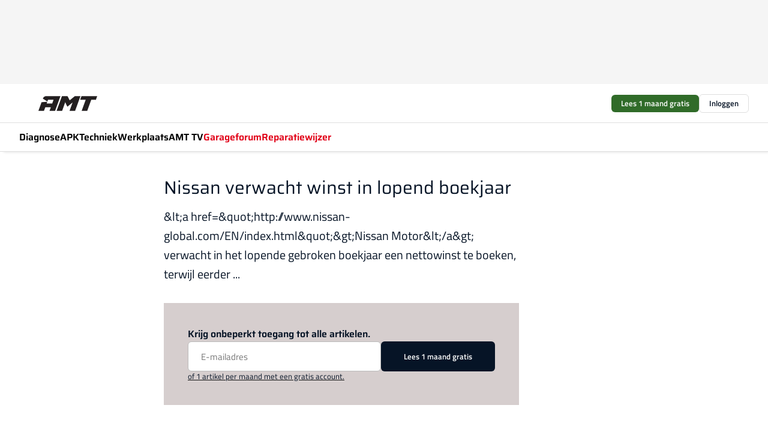

--- FILE ---
content_type: text/html;charset=utf-8
request_url: https://www.amt.nl/960/nissan-verwacht-winst-in-lopend-boekjaar
body_size: 158077
content:
<!DOCTYPE html><html  lang="nl"><head><meta charset="utf-8"><meta name="viewport" content="width=device-width, initial-scale=1"><title>Nissan verwacht winst in lopend boekjaar</title><link rel="preconnect" href="https://vmn-amt.imgix.net"><script data-vendor="c:salesfeed-TUB6ETxE" async src="https://amtnl.strategy3talk.nl/" type="didomi/javascript"></script><script>(function(w,d,s,l,i){w[l]=w[l]||[];w[l].push({'gtm.start':new Date().getTime(),event:'gtm.js'});var f=d.getElementsByTagName(s)[0],j=d.createElement(s),dl=l!='dataLayer'?'&l='+l:'';j.async=true;j.src='https://sst.amt.nl/Jisc3o0KF3.js?tg='+i+dl;f.parentNode.insertBefore(j,f);})(window,document,'script','dataLayer','5K2Z9C7N');</script><style>:root .amt {--logo-sm-height:4rem;
--logo-sm-width:7.1rem;
--logo-sm-top-offset:0;
--logo-md-height:5.5rem;
--logo-md-width:9.8rem;
--logo-md-top-offset:0;
--primary-color:#e10118;
--primary-color-dark:#061426;
--secondary-color:#d6cece;
--secondary-color-medium:#f0ebeb;
--secondary-color-light:#f7f5f5;
--white-color:#fff;
--black-color:#000;
--grey-color:#838993;
--text-color:var(--primary-color-dark);
--error-color:#e63900;
--warning-color:#e6ac00;
--success-color:#18ad8d;
--article-anchor-color:var(--primary-color);
--alt-color:var(--secondary-color);
--alt-color-medium:var(--secondary-color-medium);
--alt-color-light:var(--secondary-color-light);
--bundle-highlighted-background-color:var(--secondary-color);
--bundle-highlighted-text-color:var(--primary-color-dark);
--bundle-highlighted-line-color:var(--secondary-color-medium);
--heading-font:'Saira', 'serif';
--label-font:'Titillium Web', 'sans-serif';
--label-theme-font:'Titillium Web', 'sans-serif';
--menu-font:'Saira', 'serif';
--text-font:'Titillium Web', 'sans-serif';
--head-font:'Saira', 'serif';
--head-font-weight:700;
--text-h1-font-family:'Saira', 'serif';
--text-h2-font-family:'Saira', 'serif';
--text-h3-font-family:'Saira', 'serif';
--text-h4-font-family:'Saira', 'serif';
--text-intro-font-family:'Titillium Web', 'sans-serif';
--text-article-body-font-family:'Titillium Web', 'sans-serif';
--text-body-font-family:'Titillium Web', 'sans-serif';
--text-section-title-font-family:'Titillium Web', 'sans-serif';
--text-note-font-family:'Titillium Web', 'sans-serif';
--text-tag-font-family:'Titillium Web', 'sans-serif';
--text-menu-font-family:'Saira', 'serif';
--text-button-font-family:'Titillium Web', 'sans-serif';
--notification-bg-color:rgba(212, 237, 218, 0.94);
--notification-text-color:var(--primary-color-dark);
--notification-link-color:var(--primary-color-dark);
--notification-link-hover-color:var(--primary-color-dark);
--notification-icon-color:var(--primary-color-dark);
--notification-border:0px solid var(--primary-color);}</style><style>:root {
     --adslot-top--small: 15rem;
     --adslot-top--medium: 14rem;
     --adslot-top--large: 14rem;
    }</style><style>.grid[data-v-73a357e0]{display:flex;flex-direction:column}.grid[data-v-73a357e0]>*{margin-top:var(--spacing-5)}.grid>.gapless-bottom[data-v-73a357e0]+*,.grid>.gapless-top[data-v-73a357e0],.grid[data-v-73a357e0]>:first-child{margin-top:0}</style><style>.row-wrapper.sticky[data-v-6bea25a5]{position:sticky;top:0;z-index:var(--level-1-index)}.row-wrapper.padding[data-v-6bea25a5],.row-wrapper.padding_bottom[data-v-6bea25a5],.row-wrapper.padding_inset[data-v-6bea25a5]{padding-bottom:var(--spacing-5)}.row-wrapper.padding[data-v-6bea25a5],.row-wrapper.padding_inset[data-v-6bea25a5],.row-wrapper.padding_top[data-v-6bea25a5]{padding-top:var(--spacing-5)}.row-wrapper.padding_inset[data-v-6bea25a5]{padding-left:var(--spacing-3);padding-right:var(--spacing-3)}@media(min-width:1280px){.row-wrapper.padding_inset[data-v-6bea25a5]{padding-left:var(--spacing-5);padding-right:var(--spacing-5)}}.row-wrapper.section_header[data-v-6bea25a5]{margin-bottom:calc((var(--spacing-5) - var(--spacing-4))*-1)}.row[data-v-6bea25a5]{--gap:3.2rem;display:flex;flex-direction:column;gap:var(--gap);width:100%}.row.reverse[data-v-6bea25a5]{flex-direction:column-reverse}@media(min-width:766px){.row[data-v-6bea25a5],.row.reverse[data-v-6bea25a5]{flex-direction:row}}.row .column[data-v-6bea25a5]:empty{display:none}@media(min-width:766px){.row .column.ad[data-v-6bea25a5]{flex-shrink:0;width:30rem}.row .column.article[data-v-6bea25a5]{margin-right:calc(11.5rem - var(--gap));width:59.2rem}.row .column.article[data-v-6bea25a5]:not(:only-child){margin-left:auto}}.row .column.hero[data-v-6bea25a5]{background-color:var(--neutral-color-1);margin-top:-15rem;padding:var(--spacing-4) var(--spacing-4) 0 var(--spacing-4);z-index:2}@media(min-width:766px){.row .column.hero[data-v-6bea25a5]{padding:calc(var(--spacing-3)*2) var(--spacing-7) 0 var(--spacing-7)}}@media(max-width:766px){.row .column[data-v-6bea25a5]{width:100%!important}}@media(min-width:766px){.row .column.article+.column.ad[data-v-6bea25a5]:empty{display:flex}}.row[data-v-6bea25a5]:has(.column:only-child):has(.hero){flex-direction:row}@media(max-width:766px){.row[data-v-6bea25a5]:has(.column:nth-child(2)):has(.hero){height:auto!important}}.row[data-v-6bea25a5]:has(.column:nth-child(n+3)):has([type=article_highlight]){flex-direction:column}@media(max-width:1280px){.row:has(.column:nth-child(n+3)):has([type=article_highlight]) .column[data-v-6bea25a5]{width:100%!important}}@media(max-width:1280px)and (min-width:766px){.row:has(.column:nth-child(n+3)):has([type=article_highlight]) .column[data-v-6bea25a5]:is(:nth-child(2),:nth-child(3)){width:calc(50% - 1.6rem)!important}}@media(max-width:1280px){.row[data-v-6bea25a5]:has(.column:nth-child(n+3)):has([type=article_highlight]) .component[type=article_highlight]{max-height:100%}}@media(min-width:766px){.row[data-v-6bea25a5]:has(.column:nth-child(n+3)):has([type=article_highlight]){flex-direction:row;flex-wrap:wrap;justify-content:space-between}}@media(min-width:1280px){.row[data-v-6bea25a5]:has(.column:nth-child(n+3)):has([type=article_highlight]){flex-wrap:nowrap;justify-content:unset}}section[data-v-6bea25a5]:not(:has(.row>.column:not(:empty))){display:none}</style><style>.column.article .image-block,.column.article .paywall .cta-block,.column.article .registration-block{padding-left:var(--spacing-5);padding-right:var(--spacing-5)}</style><style>.column[data-v-e27f241f]{display:flex;flex-direction:column}.column>.component[data-v-e27f241f]:not(:first-child){margin-top:var(--spacing-5)}.column>.component:not(:first-child)[type=article_author_dates][data-v-e27f241f],.column>.component:not(:first-child)[type=article_authors][data-v-e27f241f],.column>.component:not(:first-child)[type=article_dates][data-v-e27f241f],.column>.component:not(:first-child)[type=article_intro][data-v-e27f241f],.column>.component:not(:first-child)[type=article_toc_desktop][data-v-e27f241f]{margin-top:var(--spacing-2)}</style><style>.ad-slot-top[data-v-478f03bd]{background-color:var(--neutral-color-2);display:flex;justify-content:center;min-height:var(--adslot-top--small);padding:.75rem 0}@media(min-width:480px){.ad-slot-top[data-v-478f03bd]{min-height:var(--adslot-top--medium)}}@media(min-width:960px){.ad-slot-top[data-v-478f03bd]{min-height:var(--adslot-top--large)}}.hidden[data-v-478f03bd]{display:none}</style><style>[id^=div-gpt-ad][data-v-edcc89be]{align-items:center;display:flex;justify-content:center}[id^=div-gpt-ad][data-v-edcc89be]:empty{display:none}[section=full_width_ad][data-v-edcc89be]{background-color:var(--neutral-color-2);padding:1.6rem 0;position:relative}[section=full_width_ad][data-v-edcc89be]:before{background-color:inherit;content:"";height:100%;margin-right:-50vw;position:absolute;right:51%;top:0;width:150vw;z-index:-1}</style><style>.app-menu-wrapper[data-v-89194ed1]{width:100%}.app-menu[data-v-89194ed1]{z-index:var(--level-1-index)}.app-menu.open .search-bar[data-v-89194ed1]{display:none}.app-menu.fixed[data-v-89194ed1]{max-height:var(--spacing-6)}.menu-bar[data-v-89194ed1]{align-items:center;display:flex;height:4.8rem}.menu-bar.hidden[data-v-89194ed1]{display:none}.menu-bar .container[data-v-89194ed1]{height:100%}nav[data-v-89194ed1]{align-items:center;display:flex;gap:var(--spacing-2);justify-content:space-between}.search[data-v-89194ed1]{margin-left:var(--spacing-3)}.search svg[data-v-89194ed1]{display:block;height:var(--spacing-4);width:var(--spacing-4)}.search-bar[data-v-89194ed1]{display:none}.search-bar.open[data-v-89194ed1]{display:block;flex:1;margin-left:var(--spacing-3)}@media(min-width:960px){.search-bar.open[data-v-89194ed1]{flex:unset;margin-left:0}}.nav-main[data-v-89194ed1]{display:flex;flex-grow:1;opacity:1;overflow:hidden;transition:opacity 125ms ease-in;visibility:visible}.nav-main.open[data-v-89194ed1]{display:none}@media(min-width:960px){.nav-main[data-v-89194ed1]{overflow:visible}}</style><style>.top-bar[data-v-9e4a1bec]{align-items:center;display:flex;height:auto;justify-content:flex-end;padding-bottom:var(--spacing-1);padding-top:var(--spacing-1);position:relative;z-index:var(--level-2-index)}@media(min-width:960px){.top-bar[data-v-9e4a1bec]{padding-bottom:var(--spacing-2);padding-top:var(--spacing-2)}}.top-bar .app-menu[data-v-9e4a1bec]{align-items:center;display:flex;flex:1;gap:var(--spacing-3);justify-content:flex-end;list-style-type:none;margin:0;padding:0;z-index:1}@media(min-width:960px){.top-bar .app-menu[data-v-9e4a1bec]{height:var(--spacing-5);justify-content:space-between}}.top-bar .app-menu .logo-well[data-v-9e4a1bec]{align-items:center;display:flex;gap:var(--spacing-3);margin-right:auto}.top-bar .app-menu button[data-v-9e4a1bec]{align-items:center;background:none;border:none;cursor:pointer;display:flex;height:var(--spacing-5);padding:0;width:3.2rem}@media(min-width:1280px){.top-bar .app-menu button[data-v-9e4a1bec]{display:none}.top-bar .app-menu button.foldout[data-v-9e4a1bec]{display:flex}}.top-bar .app-menu .actions-wrapper[data-v-9e4a1bec]{display:flex;gap:var(--spacing-3);justify-content:flex-end;padding:0}.top-bar .app-menu .actions-wrapper li[data-v-9e4a1bec]{align-items:center;display:flex}.top-bar .app-menu .actions-wrapper li[data-v-9e4a1bec]:empty{display:none}.top-bar .app-menu .languages[data-v-9e4a1bec] a{text-decoration:none;text-transform:uppercase}.top-bar .app-menu .languages[data-v-9e4a1bec] a.active{font-weight:600}.top-bar .app-menu .languages[data-v-9e4a1bec] li:last-child{border-left:2px solid var(--neutral-color-0);margin-left:var(--spacing-1);padding-left:var(--spacing-1)}</style><style>a[data-v-257cf6b6]{align-items:center;cursor:pointer;display:flex}img[data-v-257cf6b6]{height:var(--logo-sm-height);margin-top:var(--logo-sm-top-offset);width:var(--logo-sm-width)}@media(min-width:1280px){img[data-v-257cf6b6]{height:var(--logo-md-height);margin-top:var(--logo-md-top-offset);width:var(--logo-md-width)}}</style><style>.nav-main[data-v-8a1cb5e3]{height:100%;position:relative}.nav-main[data-v-8a1cb5e3]:after{background-image:linear-gradient(90deg,#fff0,#fff);bottom:0;content:"";height:100%;opacity:1;pointer-events:none;position:absolute;right:0;top:0;transition:opacity .25s ease;width:var(--spacing-5)}@media(min-width:960px){.nav-main[data-v-8a1cb5e3]:after{content:none}}.nav-main.end[data-v-8a1cb5e3]:after{opacity:0}.nav-main>ul[data-v-8a1cb5e3]{-ms-overflow-style:none;display:flex;gap:var(--spacing-3);height:100%;list-style-type:none;overflow-x:auto;overflow-y:hidden;padding:0;scroll-behavior:smooth;scrollbar-width:none}@media(min-width:960px){.nav-main>ul[data-v-8a1cb5e3]{gap:var(--spacing-4);overflow-x:visible;overflow-y:visible}}@media(min-width:960px){.nav-main>ul>li:focus .dropdown[data-v-8a1cb5e3],.nav-main>ul>li:focus-within .dropdown[data-v-8a1cb5e3],.nav-main>ul>li:hover .dropdown[data-v-8a1cb5e3]{opacity:1;transform:scale(1) translateY(5px);visibility:visible}}.nav-main>ul>li.active a[data-v-8a1cb5e3]{position:relative}.nav-main>ul>li.active a[data-v-8a1cb5e3]:after{background:var(--active-menu,var(--primary-color));bottom:0;content:"";height:3px;position:absolute;width:100%}</style><style>span[data-v-70aa4d73]{cursor:pointer}a[data-v-70aa4d73],span[data-v-70aa4d73]{align-items:center;color:var(--black-color);display:flex;flex-shrink:0;font-family:var(--text-menu-font-family);font-size:var(--text-menu-sm-font-size);font-weight:var(--text-menu-font-weight);gap:var(--spacing-default);height:100%;position:relative;text-decoration:none;white-space:nowrap;word-break:keep-all}@media(min-width:1280px){a[data-v-70aa4d73],span[data-v-70aa4d73]{font-size:var(--text-menu-md-font-size)}}a .icon[data-v-70aa4d73],span .icon[data-v-70aa4d73]{display:none}@media(min-width:766px){a .icon[data-v-70aa4d73],span .icon[data-v-70aa4d73]{display:block}}.badge[data-v-70aa4d73]{background-color:var(--primary-color);border-radius:var(--border-radius-round);color:var(--neutral-color-1);font-family:var(--local-font-family,var(--text-tag-font-family));font-size:var(--local-font-size,var(--text-tag-sm-font-size));font-weight:var(--local-font-weight,var(--text-tag-font-weight));height:var(--spacing-3);line-height:var(--local-line-height,var(--text-tag-sm-line-height));position:absolute;right:calc(var(--spacing-2)*-1);text-align:center;text-transform:uppercase;top:0;width:var(--spacing-3)}@media(min-width:1280px){.badge[data-v-70aa4d73]{font-size:var(--local-font-size,var(--text-tag-md-font-size));font-weight:var(--local-font-weight,var(--text-tag-md-font-weight,var(--text-tag-font-weight)));line-height:var(--local-line-height,var(--text-tag-md-line-height))}}</style><style>.dropdown[data-v-b5c58b99]{background-color:var(--neutral-color-1);border-radius:var(--border-radius);box-shadow:0 3px 20px #0000001a;display:flex;flex-direction:column;gap:var(--spacing-3);list-style-type:none;opacity:0;padding:var(--spacing-4) 0;position:absolute;transform:scale(.95) translateY(0);transition:all 125ms ease-out;visibility:hidden;width:25rem;z-index:var(--level-2-index)}.dropdown .item a[data-v-b5c58b99]{display:block;font-family:var(--local-font-family,var(--text-body-font-family));font-size:var(--local-font-size,var(--text-body-sm-font-size));font-weight:var(--local-font-weight,var(--text-body-font-weight));line-height:var(--local-line-height,var(--text-body-sm-line-height));padding:0 var(--spacing-4);text-decoration:none}@media(min-width:1280px){.dropdown .item a[data-v-b5c58b99]{font-size:var(--local-font-size,var(--text-body-md-font-size));font-weight:var(--local-font-weight,var(--text-body-md-font-weight,var(--text-body-font-weight)));line-height:var(--local-line-height,var(--text-body-md-line-height))}}.dropdown .item a[data-v-b5c58b99]:hover{color:var(--primary-color)}</style><style>.actions[data-v-7bf43473]{align-items:center;display:flex;gap:var(--spacing-1);justify-content:flex-end}.action[data-v-7bf43473],.relative[data-v-7bf43473]{display:flex;position:relative}.action[data-v-7bf43473]{align-items:center;background:none;border:0;color:var(--primary-color-dark);cursor:pointer;height:2.4rem;outline:none;padding:0;text-decoration:none}.action .count[data-v-7bf43473]{align-items:center;color:var(--neutral-color-1);display:flex;font-family:var(--heading-font);font-size:1.2rem;font-weight:600;justify-content:center;line-height:var(--spacing-3)}.action .count[data-v-7bf43473],.action.unread[data-v-7bf43473]:after{background-color:#e2001a;border-radius:var(--border-radius-round);height:1.6rem;left:var(--spacing-3);position:absolute;top:calc(var(--spacing-1)*-1);width:1.6rem}.action.unread[data-v-7bf43473]:after{content:""}.action .indicator[data-v-7bf43473]{align-items:center;background-color:var(--neutral-color-4);border-radius:100%;display:flex;height:var(--spacing-3);left:var(--spacing-3);position:absolute;top:calc(var(--spacing-1)*-1);width:var(--spacing-3)}.action .indicator.authenticated[data-v-7bf43473]{background-color:#0a9e0a}.action .indicator span[data-v-7bf43473]{color:var(--white-color)}.onboarding[data-v-7bf43473],.user_logged_out[data-v-7bf43473]{position:absolute;right:-.5rem;top:4.2rem}@media(min-width:1280px){.onboarding[data-v-7bf43473],.user_logged_out[data-v-7bf43473]{right:-4rem}}@media(min-width:480px){.user_logged_in[data-v-7bf43473]{left:unset;position:absolute;right:-.5rem;top:4.2rem}}@media(min-width:480px)and (min-width:1280px){.user_logged_in[data-v-7bf43473]{right:-4rem}}.onboarding[data-v-7bf43473]{right:-4.5rem}@media(min-width:1280px){.onboarding[data-v-7bf43473]{right:-4rem}}.dropdown-enter-active[data-v-7bf43473]{transition:all .1s ease-out}.dropdown-leave-active[data-v-7bf43473]{transition:all 75ms ease-in}.dropdown-enter-from[data-v-7bf43473],.dropdown-leave-to[data-v-7bf43473]{opacity:0;transform:scale(.95) translateY(-5px)}.dropdown-enter-to[data-v-7bf43473],.dropdown-leave-from[data-v-7bf43473]{opacity:1;transform:scale(1) translateY(0)}</style><style>.app-menu-user-logged-out[data-v-27987ea9]{background-color:var(--neutral-color-1);border-radius:var(--border-radius);box-shadow:0 0 10px 5px #0000001a;width:30rem;z-index:var(--level-2-index)}.app-menu-user-logged-out[data-v-27987ea9]:before{background-color:var(--neutral-color-1);content:"";height:2rem;position:absolute;right:1.2rem;top:-1rem;transform:rotate(45deg);width:2rem}@media(min-width:1280px){.app-menu-user-logged-out[data-v-27987ea9]:before{right:4.7rem}}.app-menu-user-logged-out .close[data-v-27987ea9]{all:unset;align-self:flex-end;cursor:pointer;position:absolute;right:var(--spacing-2);top:var(--spacing-2);z-index:1}.app-menu-user-logged-out .close+li[data-v-27987ea9]{border-top:none;margin-top:0}.app-menu-user-logged-out ul[data-v-27987ea9]{display:flex;flex-direction:column;list-style-type:none;padding:var(--spacing-1) 0}.app-menu-user-logged-out ul>li[data-v-27987ea9]{border-top:1px solid var(--border-color);padding:var(--spacing-1) var(--spacing-4);position:relative}.app-menu-user-logged-out ul>li[data-v-27987ea9]:first-of-type{padding-right:var(--spacing-5)}.app-menu-user-logged-out ul>li+li.remove-border[data-v-27987ea9],.app-menu-user-logged-out ul>li.remove-border+li[data-v-27987ea9],.app-menu-user-logged-out ul>li[data-v-27987ea9]:first-child{border-top:none;margin-top:0}.app-menu-user-logged-out ul>li[data-v-27987ea9]:empty{display:none}.app-menu-user-logged-out ul>li p[data-v-27987ea9],.app-menu-user-logged-out ul>li span[data-v-27987ea9]:not(.icon){display:inline-block;font-family:var(--local-font-family,var(--text-body-font-family));font-size:var(--local-font-size,var(--text-body-sm-font-size));font-weight:var(--local-font-weight,var(--text-body-font-weight));line-height:var(--local-line-height,var(--text-body-sm-line-height));overflow:hidden;text-overflow:ellipsis;width:100%}@media(min-width:1280px){.app-menu-user-logged-out ul>li p[data-v-27987ea9],.app-menu-user-logged-out ul>li span[data-v-27987ea9]:not(.icon){font-size:var(--local-font-size,var(--text-body-md-font-size));font-weight:var(--local-font-weight,var(--text-body-md-font-weight,var(--text-body-font-weight)));line-height:var(--local-line-height,var(--text-body-md-line-height))}}.app-menu-user-logged-out ul>li .link[data-v-27987ea9]{all:unset;align-items:center;cursor:pointer;display:flex;font-family:var(--local-font-family,var(--text-body-font-family));font-size:var(--local-font-size,var(--text-body-sm-font-size));font-weight:var(--local-font-weight,var(--text-body-font-weight));justify-content:space-between;line-height:var(--local-line-height,var(--text-body-sm-line-height));-webkit-text-decoration:solid underline transparent 1px;text-decoration:solid underline transparent 1px;text-underline-offset:var(--spacing-default);transition:color var(--transition-speed),text-decoration-color var(--transition-speed);vertical-align:text-top}@media(min-width:1280px){.app-menu-user-logged-out ul>li .link[data-v-27987ea9]{font-size:var(--local-font-size,var(--text-body-md-font-size));font-weight:var(--local-font-weight,var(--text-body-md-font-weight,var(--text-body-font-weight)));line-height:var(--local-line-height,var(--text-body-md-line-height))}}.app-menu-user-logged-out ul>li .link[data-v-27987ea9]:hover{text-decoration-color:#000}.app-menu-user-logged-out ul>li .link.small[data-v-27987ea9]{margin-bottom:var(--spacing-2);margin-top:.4rem;text-decoration:underline}.app-menu-user-logged-out ul>li .link.small[data-v-27987ea9]:hover{text-decoration-color:transparent}.app-menu-user-logged-out ul>li .link.small[data-v-27987ea9]{font-family:var(--local-font-family,var(--text-note-font-family));font-size:var(--local-font-size,var(--text-note-sm-font-size));font-weight:var(--local-font-weight,var(--text-note-font-weight));line-height:var(--local-line-height,var(--text-note-sm-line-height))}@media(min-width:1280px){.app-menu-user-logged-out ul>li .link.small[data-v-27987ea9]{font-size:var(--local-font-size,var(--text-note-md-font-size));font-weight:var(--local-font-weight,var(--text-note-md-font-weight,var(--text-note-font-weight)));line-height:var(--local-line-height,var(--text-note-md-line-height))}}.app-menu-user-logged-out ul>li .toggle[data-v-27987ea9]{align-items:center;display:flex;font-family:var(--local-font-family,var(--text-body-font-family));font-size:var(--local-font-size,var(--text-body-sm-font-size));font-weight:var(--local-font-weight,var(--text-body-font-weight));gap:var(--spacing-1);justify-content:space-between;line-height:var(--local-line-height,var(--text-body-sm-line-height))}@media(min-width:1280px){.app-menu-user-logged-out ul>li .toggle[data-v-27987ea9]{font-size:var(--local-font-size,var(--text-body-md-font-size));font-weight:var(--local-font-weight,var(--text-body-md-font-weight,var(--text-body-font-weight)));line-height:var(--local-line-height,var(--text-body-md-line-height))}}.app-menu-user-logged-out ul>li .toggle .icon[data-v-27987ea9]{flex-shrink:0;margin-left:auto}</style><style>.headline[data-v-61555ae3]{align-items:flex-start;display:flex;flex-direction:column;gap:1.2rem}h1[data-v-61555ae3]{font-family:var(--local-font-family,var(--text-h1-font-family));font-size:var(--local-font-size,var(--text-h1-sm-font-size));font-weight:var(--local-font-weight,var(--text-h1-font-weight));line-height:var(--local-line-height,var(--text-h1-sm-line-height));text-wrap:balance}@media(min-width:1280px){h1[data-v-61555ae3]{font-size:var(--local-font-size,var(--text-h1-md-font-size));font-weight:var(--local-font-weight,var(--text-h1-md-font-weight,var(--text-h1-font-weight)));line-height:var(--local-line-height,var(--text-h1-md-line-height))}}</style><style>.label[data-v-18c593f2]{background-color:var(--secondary-color-medium);display:inline-flex;padding:var(--spacing-default) var(--spacing-1)}.label.exclusive[data-v-18c593f2]{background-color:var(--primary-color);color:var(--neutral-color-1)}.label[data-v-18c593f2]{font-family:var(--local-font-family,var(--text-tag-font-family));font-size:var(--local-font-size,var(--text-tag-sm-font-size));font-weight:var(--local-font-weight,var(--text-tag-font-weight));line-height:var(--local-line-height,var(--text-tag-sm-line-height));text-transform:uppercase}@media(min-width:1280px){.label[data-v-18c593f2]{font-size:var(--local-font-size,var(--text-tag-md-font-size));font-weight:var(--local-font-weight,var(--text-tag-md-font-weight,var(--text-tag-font-weight)));line-height:var(--local-line-height,var(--text-tag-md-line-height))}}</style><style>a[data-v-658fbb01],span[data-v-658fbb01]{color:var(--primary-color);font-family:var(--local-font-family,var(--text-intro-font-family));font-size:var(--local-font-size,var(--text-intro-sm-font-size));font-weight:var(--local-font-weight,var(--text-intro-font-weight));line-height:var(--local-line-height,var(--text-intro-sm-line-height));margin-right:.5rem;text-decoration:none}@media(min-width:1280px){a[data-v-658fbb01],span[data-v-658fbb01]{font-size:var(--local-font-size,var(--text-intro-md-font-size));font-weight:var(--local-font-weight,var(--text-intro-md-font-weight,var(--text-intro-font-weight)));line-height:var(--local-line-height,var(--text-intro-md-line-height))}}a.capitalize[data-v-658fbb01],span.capitalize[data-v-658fbb01]{text-transform:capitalize}a.uppercase[data-v-658fbb01],span.uppercase[data-v-658fbb01]{text-transform:uppercase}a.lowercase[data-v-658fbb01],span.lowercase[data-v-658fbb01]{text-transform:lowercase}a[data-v-658fbb01]:hover{text-decoration:underline}p[data-v-658fbb01]{font-family:var(--local-font-family,var(--text-intro-font-family));font-size:1.7rem;font-size:var(--local-font-size,var(--text-intro-sm-font-size));font-weight:var(--local-font-weight,var(--text-intro-font-weight));line-height:2.8rem;line-height:var(--local-line-height,var(--text-intro-sm-line-height));position:relative}@media(min-width:1280px){p[data-v-658fbb01]{font-size:var(--local-font-size,var(--text-intro-md-font-size));font-weight:var(--local-font-weight,var(--text-intro-md-font-weight,var(--text-intro-font-weight)));line-height:var(--local-line-height,var(--text-intro-md-line-height))}}@media(min-width:766px){p[data-v-658fbb01]{font-size:2rem;line-height:3.2rem}}p.fade[data-v-658fbb01]:after{background:transparent linear-gradient(transparent 0,var(--neutral-color-1));content:"";display:block;height:100%;left:0;position:absolute;right:0;top:0;width:100%}p.blur[data-v-658fbb01]{filter:blur(.5rem);-webkit-user-select:none;-moz-user-select:none;user-select:none}p.increased-font-size[data-v-658fbb01]{--text-intro-sm-font-size:1.7rem;--text-intro-sm-line-height:2.8rem}@media(min-width:1280px){p.increased-font-size[data-v-658fbb01]{--text-intro-md-font-size:2.4rem;--text-intro-md-line-height:3.6rem}}</style><style>.paywall[data-v-2825c4c3]{display:flex;flex-direction:column;gap:var(--spacing-5)}.gapless-bottom[data-v-2825c4c3]{margin-bottom:calc(var(--spacing-5)*-1)}.gapless-top[data-v-2825c4c3]{margin-top:calc(var(--spacing-5)*-1)}</style><style>section[data-v-122b1340]{background-color:#141414}footer[data-v-122b1340]{display:flex;flex-direction:column;gap:3.2rem;padding:var(--spacing-5) var(--spacing-3)}@media(min-width:680px){footer[data-v-122b1340]{flex-direction:row}}@media(min-width:1280px){footer[data-v-122b1340]{padding:var(--spacing-5) 0}}ul[data-v-122b1340]{list-style-type:none;padding:0}li[data-v-122b1340]:empty{display:none}.first-column[data-v-122b1340]{gap:2.4rem}.first-column[data-v-122b1340],.first-column .main[data-v-122b1340]{display:flex;flex-direction:column}.first-column .main[data-v-122b1340]{gap:.6rem;margin-top:0;word-break:break-word}.first-column .main li a[data-v-122b1340]{color:#d0d0d0;font-family:Inter,sans-serif;font-size:2.2rem;font-weight:600;line-height:2.8rem;text-decoration:none}.first-column .main li a[data-v-122b1340]:hover{text-decoration:underline}.first-column .service[data-v-122b1340]{display:flex;flex-direction:column}.first-column .service li a[data-v-122b1340]{color:#d0d0d0;font-family:Inter,sans-serif;font-size:1.4rem;line-height:2.6rem;text-decoration:none}.first-column .service li a[data-v-122b1340]:hover{text-decoration:underline}.columns[data-v-122b1340]{display:flex;flex:1;flex-direction:column;gap:var(--spacing-6)}@media(min-width:680px){.columns[data-v-122b1340]{border-left:1px solid var(--neutral-colors-neutral-color-3,var(--neutral-color-3));flex-direction:row;flex-wrap:wrap;margin-left:var(--spacing-3);padding-left:var(--spacing-6)}}.column[data-v-122b1340]{display:flex;flex:1 1 0;flex-direction:column;gap:2rem}@media(min-width:680px){.column[data-v-122b1340]{gap:3rem}}.column ul[data-v-122b1340]{display:flex;flex-direction:column;gap:1rem;margin-top:1.2rem}.column h3[data-v-122b1340],.column h3 a[data-v-122b1340]{color:#d0d0d0;font-family:var(--local-font-family,var(--text-h4-font-family));font-size:var(--local-font-size,var(--text-h4-sm-font-size));font-weight:var(--local-font-weight,var(--text-h4-font-weight));line-height:var(--local-line-height,var(--text-h4-sm-line-height));text-decoration:none}@media(min-width:1280px){.column h3[data-v-122b1340],.column h3 a[data-v-122b1340]{font-size:var(--local-font-size,var(--text-h4-md-font-size));font-weight:var(--local-font-weight,var(--text-h4-md-font-weight,var(--text-h4-font-weight)));line-height:var(--local-line-height,var(--text-h4-md-line-height))}}.column li a[data-v-122b1340]{color:#d0d0d0;font-family:var(--local-font-family,var(--text-body-font-family));font-size:var(--local-font-size,var(--text-body-sm-font-size));font-weight:var(--local-font-weight,var(--text-body-font-weight));line-height:var(--local-line-height,var(--text-body-sm-line-height));text-decoration:none}@media(min-width:1280px){.column li a[data-v-122b1340]{font-size:var(--local-font-size,var(--text-body-md-font-size));font-weight:var(--local-font-weight,var(--text-body-md-font-weight,var(--text-body-font-weight)));line-height:var(--local-line-height,var(--text-body-md-line-height))}}.column li a[data-v-122b1340]:hover{text-decoration:underline}</style><style>section[data-v-6a424255]{background-color:var(--neutral-color-0);border-top:1px solid var(--neutral-color-4)}footer[data-v-6a424255]{align-items:flex-start;display:flex;flex-direction:column;gap:var(--spacing-4);margin:0 auto;max-width:1216px;padding-bottom:var(--spacing-5);padding-top:var(--spacing-4)}@media(min-width:766px){footer[data-v-6a424255]{align-items:center;flex-direction:row;gap:var(--spacing-5);justify-content:space-between;padding-bottom:var(--spacing-4);padding-top:var(--spacing-4)}}footer[data-v-6a424255] p a{color:var(--secondary-color);-webkit-text-decoration:underline solid var(--neutral-color-4);text-decoration:underline solid var(--neutral-color-4);text-underline-offset:var(--spacing-default);transition:text-decoration-color var(--transition-speed)}footer[data-v-6a424255] p a:hover{text-decoration-color:transparent}figure[data-v-6a424255]{background-image:url(https://n3-cdn.vakmedianet.com/_nuxt/vmn_logo.CyILlyQm.svg);background-repeat:no-repeat;background-size:90px 40px;display:none;flex-shrink:0;height:40px;width:90px}@media(min-width:766px){figure[data-v-6a424255]{display:block}}caption[data-v-6a424255]{display:none}p[data-v-6a424255]{color:var(--secondary-color);flex-grow:1;font-family:var(--local-font-family,var(--text-body-font-family));font-size:var(--local-font-size,var(--text-body-sm-font-size));font-weight:var(--local-font-weight,var(--text-body-font-weight));line-height:var(--local-line-height,var(--text-body-sm-line-height));opacity:.75}@media(min-width:1280px){p[data-v-6a424255]{font-size:var(--local-font-size,var(--text-body-md-font-size));font-weight:var(--local-font-weight,var(--text-body-md-font-weight,var(--text-body-font-weight)));line-height:var(--local-line-height,var(--text-body-md-line-height))}}ul[data-v-6a424255]{display:flex;gap:2rem;list-style-type:none;padding:0}@media(min-width:766px){ul[data-v-6a424255]{margin-left:5rem}}li a[data-v-6a424255]{align-items:center;background:var(--primary-color);border-radius:100%;display:flex;height:3.6rem;justify-content:center;text-decoration:none;width:3.6rem}li a span[data-v-6a424255]{color:var(--white-color)}</style><style>.overlay .highlight-block-wrapper .flex{padding:0}.overlay:has(.column:empty){display:none}</style><style>.overlay[data-v-4b46ad33]{display:flex}.overlay.overlay_bottom_right[data-v-4b46ad33],.overlay.overlay_center[data-v-4b46ad33]{box-shadow:0 4px 10px #00000040;position:fixed;z-index:801}.overlay.overlay_bottom_right[data-v-4b46ad33]{border-radius:var(--border-radius);bottom:var(--spacing-4);box-shadow:0 4px 10px #00000040;left:0;margin-left:auto;margin-right:auto;max-height:48rem;max-width:960px;overflow:auto;right:0;width:90%}@media(min-width:1280px){.overlay.overlay_bottom_right[data-v-4b46ad33]{bottom:var(--spacing-6);height:100%;height:var(--v71b9abd0);left:unset;right:var(--spacing-6);width:var(--v2dca99fd)}}.overlay.overlay_center[data-v-4b46ad33]{inset:0}@media(min-width:766px){.overlay.overlay_center[data-v-4b46ad33]{border-radius:var(--border-radius);height:-moz-fit-content;height:fit-content;margin:auto;max-height:60rem;max-width:960px;overflow:auto;width:calc(100% - var(--spacing-3)*2)}}.overlay.scrolling[data-v-4b46ad33]{overflow-y:auto}.overlay>div[data-v-4b46ad33]{display:flex;flex-direction:column;gap:3.2rem;width:100%}@media(min-width:680px){.overlay>div[data-v-4b46ad33]{flex-direction:row}}.overlay>div.local_container[data-v-4b46ad33]{margin:0 auto;max-width:1216px}.overlay>div>button[data-v-4b46ad33]{align-items:center;background:none;border:0;cursor:pointer;display:flex;justify-content:center;padding:var(--spacing-3);position:absolute;right:0;top:0;z-index:5}.overlay>div>button svg[data-v-4b46ad33]{height:var(--spacing-3);width:var(--spacing-3)}.padding[data-v-4b46ad33],.padding_bottom[data-v-4b46ad33],.padding_inset[data-v-4b46ad33]{padding-bottom:var(--spacing-5)}.padding[data-v-4b46ad33],.padding_inset[data-v-4b46ad33],.padding_top[data-v-4b46ad33]{padding-top:var(--spacing-5)}.padding_inset[data-v-4b46ad33]{padding-left:var(--spacing-3);padding-right:var(--spacing-3)}@media(min-width:1280px){.padding_inset[data-v-4b46ad33]{padding-left:var(--spacing-5);padding-right:var(--spacing-5)}}.overlay_bottom_wrapper[data-v-4b46ad33]{bottom:0;left:0;overflow-y:scroll;overscroll-behavior-y:contain;position:fixed;right:0;scrollbar-width:none;z-index:801}.overlay_bottom_wrapper .overlay_bottom[data-v-4b46ad33]{transform:translateY(var(--v25591c10))}.no-spacing[data-v-4b46ad33] .component:not(:first-child){margin-top:0}</style><style>.registration-block[data-v-60bdda54]{display:flex;flex-direction:column;gap:var(--spacing-4)}.registration-block.border[data-v-60bdda54]{border:1px solid var(--neutral-color-4);border-radius:var(--border-radius);padding:var(--spacing-4)}h2[data-v-60bdda54]{font-family:var(--local-font-family,var(--text-h2-font-family));font-size:var(--local-font-size,var(--text-h2-sm-font-size));font-weight:var(--local-font-weight,var(--text-h2-font-weight));line-height:var(--local-line-height,var(--text-h2-sm-line-height))}@media(min-width:1280px){h2[data-v-60bdda54]{font-size:var(--local-font-size,var(--text-h2-md-font-size));font-weight:var(--local-font-weight,var(--text-h2-md-font-weight,var(--text-h2-font-weight)));line-height:var(--local-line-height,var(--text-h2-md-line-height))}}h3[data-v-60bdda54]{font-family:var(--local-font-family,var(--text-h3-font-family));font-size:var(--local-font-size,var(--text-h3-sm-font-size));font-weight:var(--local-font-weight,var(--text-h3-font-weight));line-height:var(--local-line-height,var(--text-h3-sm-line-height))}@media(min-width:1280px){h3[data-v-60bdda54]{font-size:var(--local-font-size,var(--text-h3-md-font-size));font-weight:var(--local-font-weight,var(--text-h3-md-font-weight,var(--text-h3-font-weight)));line-height:var(--local-line-height,var(--text-h3-md-line-height))}}h4[data-v-60bdda54]{font-family:var(--local-font-family,var(--text-h4-font-family));font-size:var(--local-font-size,var(--text-h4-sm-font-size));font-weight:var(--local-font-weight,var(--text-h4-font-weight));line-height:var(--local-line-height,var(--text-h4-sm-line-height))}@media(min-width:1280px){h4[data-v-60bdda54]{font-size:var(--local-font-size,var(--text-h4-md-font-size));font-weight:var(--local-font-weight,var(--text-h4-md-font-weight,var(--text-h4-font-weight)));line-height:var(--local-line-height,var(--text-h4-md-line-height))}}.text[data-v-60bdda54],h3[data-v-60bdda54],h4[data-v-60bdda54]{list-style-position:inside;margin:0;padding-left:0}form[data-v-60bdda54]{display:flex;flex-direction:column;gap:var(--spacing-3)}@media(min-width:766px){form[data-v-60bdda54]{flex-direction:row}}form input[data-v-60bdda54]{--text-body-sm-font-size:1.6rem;border:1px solid var(--neutral-color-4);border-radius:var(--border-radius);font-family:var(--local-font-family,var(--text-body-font-family));font-size:var(--local-font-size,var(--text-body-sm-font-size));font-weight:var(--local-font-weight,var(--text-body-font-weight));height:5rem;line-height:var(--local-line-height,var(--text-body-sm-line-height));outline:none;padding:0 2.1rem;width:100%}@media(min-width:1280px){form input[data-v-60bdda54]{font-size:var(--local-font-size,var(--text-body-md-font-size));font-weight:var(--local-font-weight,var(--text-body-md-font-weight,var(--text-body-font-weight)));line-height:var(--local-line-height,var(--text-body-md-line-height))}}form button[data-v-60bdda54]{flex-shrink:0;height:5rem;padding:0 3.8rem}.login[data-v-60bdda54]{font-family:var(--local-font-family,var(--text-note-font-family));font-size:var(--local-font-size,var(--text-note-sm-font-size));font-weight:var(--local-font-weight,var(--text-note-font-weight));line-height:var(--local-line-height,var(--text-note-sm-line-height))}@media(min-width:1280px){.login[data-v-60bdda54]{font-size:var(--local-font-size,var(--text-note-md-font-size));font-weight:var(--local-font-weight,var(--text-note-md-font-weight,var(--text-note-font-weight)));line-height:var(--local-line-height,var(--text-note-md-line-height))}}@keyframes ellipsis-60bdda54{to{width:20px}}</style><style>p[data-v-51931df1]{font-family:var(--local-font-family,var(--text-note-font-family));font-size:var(--local-font-size,var(--text-note-sm-font-size));font-weight:var(--local-font-weight,var(--text-note-font-weight));line-height:var(--local-line-height,var(--text-note-sm-line-height))}@media(min-width:1280px){p[data-v-51931df1]{font-size:var(--local-font-size,var(--text-note-md-font-size));font-weight:var(--local-font-weight,var(--text-note-md-font-weight,var(--text-note-font-weight)));line-height:var(--local-line-height,var(--text-note-md-line-height))}}</style><style>a[data-v-17840087]{-webkit-text-decoration:underline solid var(--neutral-color-0);text-decoration:underline solid var(--neutral-color-0);text-underline-offset:var(--spacing-default);transition:text-decoration-color var(--transition-speed)}a[data-v-17840087]:hover{text-decoration-color:transparent}</style><style>.login[data-v-a4d972cd]{background-color:var(--v19dae6e4);cursor:pointer;font-family:var(--local-font-family,var(--text-note-font-family));font-size:var(--local-font-size,var(--text-note-sm-font-size));font-weight:var(--local-font-weight,var(--text-note-font-weight));line-height:var(--spacing-3)!important;line-height:var(--local-line-height,var(--text-note-sm-line-height));min-height:var(--spacing-4);padding:var(--spacing-1);text-align:center;text-decoration:none;transition:background-color var(--transition-speed) ease;width:100%}@media(min-width:1280px){.login[data-v-a4d972cd]{font-size:var(--local-font-size,var(--text-note-md-font-size));font-weight:var(--local-font-weight,var(--text-note-md-font-weight,var(--text-note-font-weight)));line-height:var(--local-line-height,var(--text-note-md-line-height))}}.login div[data-v-a4d972cd]{display:inline}.login span[data-v-a4d972cd]{text-decoration:underline}.login[data-v-a4d972cd]:hover{background-color:var(--v6533e5fe)}.login.border[data-v-a4d972cd]{border-bottom:1px solid var(--neutral-color-3)}</style><link rel="stylesheet" href="https://n3-cdn.vakmedianet.com/_nuxt/entry.CrNbaaBK.css" crossorigin><link rel="stylesheet" href="https://n3-cdn.vakmedianet.com/_nuxt/layout.DnV1_VSc.css" crossorigin><link rel="stylesheet" href="https://n3-cdn.vakmedianet.com/_nuxt/logo.vKg9T3Iz.css" crossorigin><link rel="stylesheet" href="https://n3-cdn.vakmedianet.com/_nuxt/mobile.Ql21fcEl.css" crossorigin><link rel="stylesheet" href="https://n3-cdn.vakmedianet.com/_nuxt/actions.DOJh6NbI.css" crossorigin><link rel="stylesheet" href="https://n3-cdn.vakmedianet.com/_nuxt/toggle.DLz-BAYo.css" crossorigin><link rel="stylesheet" href="https://n3-cdn.vakmedianet.com/_nuxt/nav-main.DPixcNGH.css" crossorigin><link rel="stylesheet" href="https://n3-cdn.vakmedianet.com/_nuxt/content-label.COQKWfn_.css" crossorigin><link rel="stylesheet" href="https://n3-cdn.vakmedianet.com/_nuxt/features-list.Cr9qz7fZ.css" crossorigin><link rel="stylesheet" href="https://n3-cdn.vakmedianet.com/_nuxt/ga-link.CEpR9DG3.css" crossorigin><style>:where(.i-vmn\:account){display:inline-block;width:1em;height:1em;background-color:currentColor;-webkit-mask-image:var(--svg);mask-image:var(--svg);-webkit-mask-repeat:no-repeat;mask-repeat:no-repeat;-webkit-mask-size:100% 100%;mask-size:100% 100%;--svg:url("data:image/svg+xml,%3Csvg xmlns='http://www.w3.org/2000/svg' viewBox='0 0 32 32' width='32' height='32'%3E%3Cg fill='none'%3E %3Cg stroke='black' stroke-linecap='round' stroke-linejoin='round' stroke-miterlimit='1' clip-path='url(%23svgID0)'%3E %3Cpath stroke-width='2' d='M15 17a6 6 0 100-12 6 6 0 000 12' /%3E %3Cpath stroke-width='1.955' d='M5 27c0-4.04 4.553-7.32 10.16-7.32S25.32 22.96 25.32 27' /%3E %3C/g%3E %3Cdefs%3E %3CclipPath id='svgID0'%3E %3Cpath fill='%23fff' d='M4 4h23v24H4z' /%3E %3C/clipPath%3E %3C/defs%3E %3C/g%3E%3C/svg%3E")}:where(.i-vmn\:chevron-down){display:inline-block;width:1em;height:1em;background-color:currentColor;-webkit-mask-image:var(--svg);mask-image:var(--svg);-webkit-mask-repeat:no-repeat;mask-repeat:no-repeat;-webkit-mask-size:100% 100%;mask-size:100% 100%;--svg:url("data:image/svg+xml,%3Csvg xmlns='http://www.w3.org/2000/svg' viewBox='0 0 32 32' width='32' height='32'%3E%3Cg fill='none'%3E %3Cg clip-path='url(%23svgID0)'%3E %3Cpath stroke='black' stroke-linecap='round' stroke-linejoin='round' stroke-miterlimit='1.5' stroke-width='2' d='m24 12-8 8-8-8' /%3E %3C/g%3E %3Cdefs%3E %3CclipPath id='svgID0'%3E %3Cpath fill='%23fff' d='M7 11h18v10H7z' /%3E %3C/clipPath%3E %3C/defs%3E %3C/g%3E%3C/svg%3E")}:where(.i-vmn\:facebook){display:inline-block;width:1em;height:1em;background-color:currentColor;-webkit-mask-image:var(--svg);mask-image:var(--svg);-webkit-mask-repeat:no-repeat;mask-repeat:no-repeat;-webkit-mask-size:100% 100%;mask-size:100% 100%;--svg:url("data:image/svg+xml,%3Csvg xmlns='http://www.w3.org/2000/svg' viewBox='0 0 32 32' width='32' height='32'%3E%3Cg fill='none'%3E %3Cg clip-path='url(%23svgID1)'%3E %3Cmask id='svgID0' width='24' height='25' x='4' y='3' maskUnits='userSpaceOnUse' style='mask-type:luminance'%3E %3Cpath fill='%23fff' d='M27.477 4H4v23.477h23.477z' /%3E %3C/mask%3E %3Cg mask='url(%23svgID0)'%3E %3Cpath fill='black' d='M21.843 4.168v3.726h-2.224q-1.214 0-1.643.507t-.423 1.524v2.667h4.14l-.555 4.177h-3.58v10.708h-4.317V16.769H9.635v-4.177h3.606V9.517q0-2.625 1.467-4.071 1.467-1.447 3.909-1.447a23 23 0 013.226.17' /%3E %3C/g%3E %3C/g%3E %3Cdefs%3E %3CclipPath id='svgID1'%3E %3Cpath fill='%23fff' d='M4 4h24v24H4z' /%3E %3C/clipPath%3E %3C/defs%3E %3C/g%3E%3C/svg%3E")}:where(.i-vmn\:instagram){display:inline-block;width:1em;height:1em;background-color:currentColor;-webkit-mask-image:var(--svg);mask-image:var(--svg);-webkit-mask-repeat:no-repeat;mask-repeat:no-repeat;-webkit-mask-size:100% 100%;mask-size:100% 100%;--svg:url("data:image/svg+xml,%3Csvg xmlns='http://www.w3.org/2000/svg' viewBox='0 0 32 32' width='32' height='32'%3E%3Cg fill='none'%3E %3Cg clip-path='url(%23svgID1)'%3E %3Cmask id='svgID0' width='21' height='25' x='6' y='3' maskUnits='userSpaceOnUse' style='mask-type:luminance'%3E %3Cpath fill='%23fff' d='M26.946 4H6v23.938h20.946z' /%3E %3C/mask%3E %3Cg mask='url(%23svgID0)'%3E %3Cpath fill='black' d='M16.478 10.592a5.364 5.364 0 00-5.373 5.372 5.364 5.364 0 005.373 5.372 5.364 5.364 0 005.372-5.372 5.364 5.364 0 00-5.372-5.372m0 8.865a3.5 3.5 0 01-3.493-3.493 3.496 3.496 0 013.493-3.492 3.496 3.496 0 013.492 3.492 3.5 3.5 0 01-3.492 3.493m6.845-9.085a1.25 1.25 0 01-1.253 1.254 1.253 1.253 0 111.253-1.253m3.558 1.272c-.08-1.678-.463-3.165-1.693-4.39-1.225-1.225-2.712-1.608-4.39-1.693-1.73-.098-6.915-.098-8.645 0-1.674.08-3.16.463-4.39 1.688S6.154 9.961 6.07 11.64c-.098 1.73-.098 6.916 0 8.646.08 1.678.463 3.165 1.693 4.39s2.711 1.608 4.39 1.692c1.73.098 6.915.098 8.645 0 1.678-.08 3.165-.463 4.39-1.692 1.225-1.225 1.609-2.712 1.693-4.39.098-1.73.098-6.91 0-8.64m-2.235 10.497a3.54 3.54 0 01-1.992 1.991c-1.38.547-4.652.421-6.176.421s-4.802.122-6.177-.42A3.54 3.54 0 018.31 22.14c-.547-1.38-.421-4.652-.421-6.177s-.122-4.801.42-6.176a3.54 3.54 0 011.992-1.992c1.38-.547 4.653-.42 6.177-.42s4.801-.122 6.176.42a3.54 3.54 0 011.992 1.992c.547 1.38.42 4.652.42 6.176s.127 4.802-.42 6.177' /%3E %3C/g%3E %3C/g%3E %3Cdefs%3E %3CclipPath id='svgID1'%3E %3Cpath fill='%23fff' d='M6 4h21v24H6z' /%3E %3C/clipPath%3E %3C/defs%3E %3C/g%3E%3C/svg%3E")}:where(.i-vmn\:linkedin){display:inline-block;width:1em;height:1em;background-color:currentColor;-webkit-mask-image:var(--svg);mask-image:var(--svg);-webkit-mask-repeat:no-repeat;mask-repeat:no-repeat;-webkit-mask-size:100% 100%;mask-size:100% 100%;--svg:url("data:image/svg+xml,%3Csvg xmlns='http://www.w3.org/2000/svg' viewBox='0 0 32 32' width='32' height='32'%3E%3Cpath fill='black' d='M10.06 8.347a2.17 2.17 0 01-.691 1.668c-.503.458-1.168.7-1.848.67h-.032a2.47 2.47 0 01-1.803-.67A2.24 2.24 0 015 8.347a2.2 2.2 0 01.704-1.68 2.58 2.58 0 011.84-.663 2.5 2.5 0 011.818.663c.455.44.707 1.048.697 1.68m-.288 4.183v13.55h-4.51V12.53zM26 18.314v7.77h-4.498v-7.252q0-1.436-.555-2.249-.554-.812-1.728-.812a2.2 2.2 0 00-1.443.472c-.383.31-.682.713-.867 1.17a3.3 3.3 0 00-.15 1.104v7.56h-4.5q.028-5.46.028-8.845t-.013-4.046l-.012-.658h4.498v1.97h-.03a6 6 0 01.561-.764q.354-.391.773-.712a3.6 3.6 0 011.188-.595 5.4 5.4 0 011.565-.21q2.337 0 3.759 1.552T26 18.314' /%3E%3C/svg%3E")}:where(.i-vmn\:menu){display:inline-block;width:1em;height:1em;background-color:currentColor;-webkit-mask-image:var(--svg);mask-image:var(--svg);-webkit-mask-repeat:no-repeat;mask-repeat:no-repeat;-webkit-mask-size:100% 100%;mask-size:100% 100%;--svg:url("data:image/svg+xml,%3Csvg xmlns='http://www.w3.org/2000/svg' viewBox='0 0 32 32' width='32' height='32'%3E%3Cg fill='none'%3E %3Cg stroke='black' stroke-linecap='round' stroke-linejoin='round' stroke-miterlimit='1.5' stroke-width='2' clip-path='url(%23svgID0)'%3E %3Cpath d='M5.999 9H25.27M6.54 15.543h13.466m-13.95 6.543h17.215' /%3E %3C/g%3E %3Cdefs%3E %3CclipPath id='svgID0'%3E %3Cpath fill='%23fff' d='M5 8h22v16H5z' /%3E %3C/clipPath%3E %3C/defs%3E %3C/g%3E%3C/svg%3E")}:where(.i-vmn\:search){display:inline-block;width:1em;height:1em;background-color:currentColor;-webkit-mask-image:var(--svg);mask-image:var(--svg);-webkit-mask-repeat:no-repeat;mask-repeat:no-repeat;-webkit-mask-size:100% 100%;mask-size:100% 100%;--svg:url("data:image/svg+xml,%3Csvg xmlns='http://www.w3.org/2000/svg' viewBox='0 0 32 32' width='32' height='32'%3E%3Cg fill='none'%3E %3Cg stroke='black' stroke-linecap='round' stroke-linejoin='round' stroke-miterlimit='1.5' clip-path='url(%23svgID0)'%3E %3Cpath stroke-width='2.002' d='M14.485 22.245c4.685 0 8.484-3.637 8.484-8.122C22.969 9.637 19.17 6 14.485 6S6 9.637 6 14.123s3.799 8.122 8.485 8.122' /%3E %3Cpath stroke-width='1.998' d='M20.441 20.33 25.745 26' /%3E %3C/g%3E %3Cdefs%3E %3CclipPath id='svgID0'%3E %3Cpath fill='%23fff' d='M5 5h22v22H5z' /%3E %3C/clipPath%3E %3C/defs%3E %3C/g%3E%3C/svg%3E")}:where(.i-vmn\:youtube){display:inline-block;width:1em;height:1em;background-color:currentColor;-webkit-mask-image:var(--svg);mask-image:var(--svg);-webkit-mask-repeat:no-repeat;mask-repeat:no-repeat;-webkit-mask-size:100% 100%;mask-size:100% 100%;--svg:url("data:image/svg+xml,%3Csvg xmlns='http://www.w3.org/2000/svg' viewBox='0 0 32 32' width='32' height='32'%3E%3Cg fill='none'%3E %3Cg clip-path='url(%23svgID1)'%3E %3Cmask id='svgID0' width='24' height='24' x='4' y='4' maskUnits='userSpaceOnUse' style='mask-type:luminance'%3E %3Cpath fill='%23fff' d='M28 4H4v24h24z' /%3E %3C/mask%3E %3Cg mask='url(%23svgID0)'%3E %3Cpath fill='black' d='M27.986 13.991a148 148 0 010 4.018q-.015.72-.116 1.829a15 15 0 01-.3 1.975 3.14 3.14 0 01-.924 1.649 2.83 2.83 0 01-1.66.777q-2.974.331-8.986.331t-8.986-.333a2.85 2.85 0 01-1.668-.778 3.1 3.1 0 01-.93-1.649 17 17 0 01-.289-1.97 27 27 0 01-.115-1.829A98 98 0 014 16q0-1.286.014-2.009t.113-1.831q.083-.997.3-1.975a3.1 3.1 0 01.924-1.647 2.83 2.83 0 011.661-.777Q9.988 7.43 16 7.43t8.986.333a2.86 2.86 0 011.668.778 3.1 3.1 0 01.93 1.646q.204.977.289 1.973.1 1.11.113 1.831M21.143 16a.77.77 0 00-.4-.72l-6.86-4.289a.81.81 0 00-.869-.031.8.8 0 00-.441.751v8.575a.8.8 0 00.441.754c.128.068.27.105.416.108a.76.76 0 00.456-.134l6.854-4.294a.77.77 0 00.403-.72' /%3E %3C/g%3E %3C/g%3E %3Cdefs%3E %3CclipPath id='svgID1'%3E %3Cpath fill='%23fff' d='M4 4h24v24H4z' /%3E %3C/clipPath%3E %3C/defs%3E %3C/g%3E%3C/svg%3E")}</style><link rel="modulepreload" as="script" crossorigin href="https://n3-cdn.vakmedianet.com/_nuxt/BVKbBC1d.js"><link rel="modulepreload" as="script" crossorigin href="https://n3-cdn.vakmedianet.com/_nuxt/DWo-OJp7.js"><link rel="modulepreload" as="script" crossorigin href="https://n3-cdn.vakmedianet.com/_nuxt/BNGH8Gu1.js"><link rel="modulepreload" as="script" crossorigin href="https://n3-cdn.vakmedianet.com/_nuxt/FILSlJ6l.js"><link rel="modulepreload" as="script" crossorigin href="https://n3-cdn.vakmedianet.com/_nuxt/BwC-tpgS.js"><link rel="modulepreload" as="script" crossorigin href="https://n3-cdn.vakmedianet.com/_nuxt/BAbMYC7l.js"><link rel="modulepreload" as="script" crossorigin href="https://n3-cdn.vakmedianet.com/_nuxt/D88HyJ6-.js"><link rel="modulepreload" as="script" crossorigin href="https://n3-cdn.vakmedianet.com/_nuxt/DDZW_2Jk.js"><link rel="modulepreload" as="script" crossorigin href="https://n3-cdn.vakmedianet.com/_nuxt/Cj0XrnRh.js"><link rel="modulepreload" as="script" crossorigin href="https://n3-cdn.vakmedianet.com/_nuxt/CR10JCj5.js"><link rel="modulepreload" as="script" crossorigin href="https://n3-cdn.vakmedianet.com/_nuxt/DPBhCSA-.js"><link rel="modulepreload" as="script" crossorigin href="https://n3-cdn.vakmedianet.com/_nuxt/DQqB3LQm.js"><link rel="modulepreload" as="script" crossorigin href="https://n3-cdn.vakmedianet.com/_nuxt/ux5i81zK.js"><link rel="modulepreload" as="script" crossorigin href="https://n3-cdn.vakmedianet.com/_nuxt/DtTu4xDa.js"><link rel="modulepreload" as="script" crossorigin href="https://n3-cdn.vakmedianet.com/_nuxt/B_awSSkL.js"><link rel="modulepreload" as="script" crossorigin href="https://n3-cdn.vakmedianet.com/_nuxt/DSygX46E.js"><link rel="modulepreload" as="script" crossorigin href="https://n3-cdn.vakmedianet.com/_nuxt/BwJtlcAV.js"><link rel="modulepreload" as="script" crossorigin href="https://n3-cdn.vakmedianet.com/_nuxt/IXdB5PEX.js"><link rel="modulepreload" as="script" crossorigin href="https://n3-cdn.vakmedianet.com/_nuxt/UsPpvAPG.js"><link rel="modulepreload" as="script" crossorigin href="https://n3-cdn.vakmedianet.com/_nuxt/Bb5LVFxM.js"><link rel="modulepreload" as="script" crossorigin href="https://n3-cdn.vakmedianet.com/_nuxt/BnCcUpTr.js"><link rel="modulepreload" as="script" crossorigin href="https://n3-cdn.vakmedianet.com/_nuxt/B6WCqR6G.js"><link rel="modulepreload" as="script" crossorigin href="https://n3-cdn.vakmedianet.com/_nuxt/C2LVPwgy.js"><link rel="modulepreload" as="script" crossorigin href="https://n3-cdn.vakmedianet.com/_nuxt/C7t3oxDn.js"><link rel="modulepreload" as="script" crossorigin href="https://n3-cdn.vakmedianet.com/_nuxt/BTeejKk5.js"><link rel="modulepreload" as="script" crossorigin href="https://n3-cdn.vakmedianet.com/_nuxt/XcertnBB.js"><link rel="modulepreload" as="script" crossorigin href="https://n3-cdn.vakmedianet.com/_nuxt/BL0RiIaI.js"><link rel="modulepreload" as="script" crossorigin href="https://n3-cdn.vakmedianet.com/_nuxt/DLc5jKPr.js"><script type="module" src="https://n3-cdn.vakmedianet.com/_nuxt/BVKbBC1d.js" crossorigin></script><link rel="prefetch" as="image" type="image/svg+xml" href="https://n3-cdn.vakmedianet.com/_nuxt/vmn_logo.CyILlyQm.svg"><link rel="icon" href="https://n3-cdn.vakmedianet.com/sites/amt/images/icon.png" sizes="192x192" type="image/png"><link rel="apple-touch-icon" sizes="192x192" href="https://n3-cdn.vakmedianet.com/sites/amt/images/apple-touch-icon.png"><link rel="manifest" href="/manifest.json?vmnPublisher=amt"><meta name="robots" content="noarchive,index,follow"><meta name="description" content="&lt;a href=&quot;http://www.nissan-global.com/EN/index.html&quot;&gt;Nissan Motor&lt;/a&gt; verwacht in het lopende gebroken boekjaar een nettowinst te boeken, terwijl eerder ..."><meta property="og:type" content="article"><meta property="og:url" content="https://www.amt.nl/960/nissan-verwacht-winst-in-lopend-boekjaar"><meta name="twitter:card" content="summary"><meta property="article:published_time" content="2010-09-02T07:38:00+00:00"><meta property="article:modified_time" content="2015-04-11T16:43:15+02:00"><meta name="publication_date" content="2010-09-02T07:38:00+00:00"><meta property="og:title" content="Nissan verwacht winst in lopend boekjaar"><meta property="og:description" content="&lt;a href=&quot;http://www.nissan-global.com/EN/index.html&quot;&gt;Nissan Motor&lt;/a&gt; verwacht in het lopende gebroken boekjaar een nettowinst te boeken, terwijl eerder ..."><meta property="og:image" content="https://vmn-amt.imgix.net/uploads/2015/04/attachment-001_logistiek-image-AMT26113I01.jpg?auto=compress%2Cformat&q=50&w=600"><meta property="article:author" content="Redactie AMT"><meta property="article:tag" content="Nissan"><meta property="article:section" content="AMT"><meta property="twitter:title" content="Nissan verwacht winst in lopend boekjaar"><meta property="twitter:description" content="&lt;a href=&quot;http://www.nissan-global.com/EN/index.html&quot;&gt;Nissan Motor&lt;/a&gt; verwacht in het lopende gebroken boekjaar een nettowinst te boeken, terwijl eerder ..."><meta property="twitter:image" content="https://vmn-amt.imgix.net/uploads/2015/04/attachment-001_logistiek-image-AMT26113I01.jpg?auto=compress%2Cformat&q=50&w=600"><link rel="canonical" href="https://www.amt.nl/960/nissan-verwacht-winst-in-lopend-boekjaar"><script type="application/ld+json">{"@context":"https://schema.org","@type":"Article","articleSection":"AMT","author":{"@type":"Person","name":"Redactie AMT","description":"","url":null},"copyrightHolder":{"@type":"Organization","name":"VMN media","logo":{"@type":"ImageObject","contentUrl":"https://storage.vmnmedia.nl/recurring/logos/vmnmedia.png"}},"copyrightYear":2010,"dateCreated":"2010-09-02T09:38:00+02:00","dateModified":"2015-04-11T16:43:15+02:00","datePublished":"2010-09-02T07:38:00+00:00","headline":"Nissan verwacht winst in lopend boekjaar","image":{"@type":"ImageObject","contentUrl":"https://vmn-amt.imgix.net/uploads/2015/04/attachment-001_logistiek-image-AMT26113I01.jpg?auto=compress%2Cformat&q=50","height":200,"width":300},"inLanguage":"nl","mainEntityOfPage":"https://www.amt.nl/960/nissan-verwacht-winst-in-lopend-boekjaar","name":"nissan-verwacht-winst-in-lopend-boekjaar","thumbnailUrl":"https://vmn-amt.imgix.net/uploads/2015/04/attachment-001_logistiek-image-AMT26113I01.jpg?auto=compress%2Cformat&q=50&w=600","url":"https://www.amt.nl/960/nissan-verwacht-winst-in-lopend-boekjaar","hasPart":{"@type":"WebPageElement","isAccessibleForFree":"False","cssSelector":"#content"},"description":"&lt;a href=&quot;http://www.nissan-global.com/EN/index.html&quot;&gt;Nissan Motor&lt;/a&gt; verwacht in het lopende gebroken boekjaar een nettowinst te boeken, terwijl eerder ...","wordCount":109,"keywords":"Nissan","isAccessibleForFree":"False"}</script></head><body  class="amt"><div id="__nuxt"><div><a href="#main" class="visually-hidden"></a><div class="nuxt-loading-indicator" style="position:fixed;top:0;right:0;left:0;pointer-events:none;width:auto;height:3px;opacity:0;background:var(--primary-color);background-size:0% auto;transform:scaleX(0%);transform-origin:left;transition:transform 0.1s, height 0.4s, opacity 0.4s;z-index:999999;"></div><span></span><!----><div></div><div></div><div></div><!----><div></div><div></div><div><div class="grid" data-v-73a357e0><!--[--><!--[--><section class="row-wrapper" style="" data-v-73a357e0 data-v-6bea25a5><div class="row" style="height:auto;" data-v-6bea25a5><!--[--><div class="column" style="width:100%;" data-v-6bea25a5 data-v-e27f241f><!--[--><div class="ad-slot-top component" type="top_ad" section="full_width" data-v-e27f241f data-v-478f03bd><div id="div-gpt-ad-Top" data-v-478f03bd data-v-edcc89be></div><div id="div-gpt-ad-OOP" data-v-478f03bd data-v-edcc89be></div></div><!--]--></div><!--]--></div></section><!--]--><!--[--><section class="row-wrapper sticky gapless-top" style="" data-v-73a357e0 data-v-6bea25a5><div class="row" style="height:auto;" data-v-6bea25a5><!--[--><div class="column" style="width:100%;" data-v-6bea25a5 data-v-e27f241f><!--[--><div class="app-menu-wrapper component" style="background-color:var(--neutral-color-1);border-bottom:1px solid var(--neutral-color-3);box-shadow:4px 3px 4px -2px rgb(0 0 0 / 10%);" type="app_menu" section="full_width" data-v-e27f241f data-v-89194ed1><div class="app-menu" data-v-89194ed1><div class="top-bar container" data-v-89194ed1 data-v-9e4a1bec><div class="app-menu" data-v-9e4a1bec><div class="logo-well" data-v-9e4a1bec><button class="foldout" aria-label="Menu" data-v-9e4a1bec><span class="iconify i-vmn:menu" aria-hidden="true" style="font-size:3.2rem;" data-v-9e4a1bec></span></button><a href="/" data-testid="header--publisher-logo-link" class="logo" data-v-9e4a1bec data-v-257cf6b6><!--[--><img src="https://n3-cdn.vakmedianet.com/sites/amt/images/logo.svg?3" alt="AMT" fetchpriority="high" data-v-257cf6b6><!--]--></a></div><ul class="actions-wrapper" data-v-9e4a1bec><!--[--><li data-v-9e4a1bec><a href="/abonneren/online-1maand-gratis?ga_list_id=top_bar" data-testid="top-bar-subscribe" class="button button--non-animated button--small" style="background-color:#306B29;color:var(--white-color);" data-v-9e4a1bec><!--[-->Lees 1 maand gratis<!--]--></a></li><li element:visible="desktop" data-v-9e4a1bec><a href="https://www.amt.nl/auth/redirect?path=%2F960%2Fnissan-verwacht-winst-in-lopend-boekjaar" data-testid="top-bar-login" class="button button--non-animated button--small vmn-login button--outline" style="" target="_self" rel="noopener" data-v-9e4a1bec><!--[-->Inloggen<!--]--></a></li><!--]--><!----></ul></div></div><div class="menu-bar" style="border-top:1px solid var(--neutral-color-3);" data-v-89194ed1><nav class="container" data-v-89194ed1><div class="nav-main" data-v-89194ed1 data-v-8a1cb5e3><ul aria-label="Main Navigation" data-v-8a1cb5e3><!--[--><li class="" data-v-8a1cb5e3><a href="/diagnose" style="" data-v-8a1cb5e3 data-v-70aa4d73><!--[--><!----> Diagnose <!----><span class="iconify i-vmn:chevron-down icon" aria-hidden="true" style="font-size:var(--spacing-4);" data-v-70aa4d73></span><!--]--></a><ul class="dropdown" data-v-8a1cb5e3 data-v-b5c58b99><!--[--><li class="item" data-v-b5c58b99><a href="/diagnose/tools" data-v-b5c58b99><!--[-->Diagnosetools<!--]--></a></li><li class="item" data-v-b5c58b99><a href="/diagnose/tips" data-v-b5c58b99><!--[-->Diagnosetips<!--]--></a></li><li class="item" data-v-b5c58b99><a href="/diagnose/pass-thru" data-v-b5c58b99><!--[-->Pass-thru<!--]--></a></li><li class="item" data-v-b5c58b99><a href="/diagnose/state-of-health" data-v-b5c58b99><!--[-->State of Health<!--]--></a></li><!--]--></ul></li><li class="" data-v-8a1cb5e3><a href="/apk" style="" data-v-8a1cb5e3 data-v-70aa4d73><!--[--><!----> APK <!----><span class="iconify i-vmn:chevron-down icon" aria-hidden="true" style="font-size:var(--spacing-4);" data-v-70aa4d73></span><!--]--></a><ul class="dropdown" data-v-8a1cb5e3 data-v-b5c58b99><!--[--><li class="item" data-v-b5c58b99><a href="/apk/regelgeving" data-v-b5c58b99><!--[-->Regelgeving<!--]--></a></li><li class="item" data-v-b5c58b99><a href="/apk/apk-tools" data-v-b5c58b99><!--[-->APK-tools<!--]--></a></li><!--]--></ul></li><li class="" data-v-8a1cb5e3><a href="/techniek" style="" data-v-8a1cb5e3 data-v-70aa4d73><!--[--><!----> Techniek <!----><span class="iconify i-vmn:chevron-down icon" aria-hidden="true" style="font-size:var(--spacing-4);" data-v-70aa4d73></span><!--]--></a><ul class="dropdown" data-v-8a1cb5e3 data-v-b5c58b99><!--[--><li class="item" data-v-b5c58b99><a href="/hybride-ev" data-v-b5c58b99><!--[-->Hybride &amp; EV<!--]--></a></li><li class="item" data-v-b5c58b99><a href="/techniek/waterstof" data-v-b5c58b99><!--[-->Waterstof<!--]--></a></li><li class="item" data-v-b5c58b99><a href="/techniek/motor-transmissie" data-v-b5c58b99><!--[-->Motor &amp; Transmissie<!--]--></a></li><!--]--></ul></li><li class="" data-v-8a1cb5e3><a href="/werkplaats-onderhoud" style="" data-v-8a1cb5e3 data-v-70aa4d73><!--[--><!----> Werkplaats <!----><span class="iconify i-vmn:chevron-down icon" aria-hidden="true" style="font-size:var(--spacing-4);" data-v-70aa4d73></span><!--]--></a><ul class="dropdown" data-v-8a1cb5e3 data-v-b5c58b99><!--[--><li class="item" data-v-b5c58b99><a href="/werkplaats/inrichting" data-v-b5c58b99><!--[-->Werkplaatsinrichting<!--]--></a></li><li class="item" data-v-b5c58b99><a href="/werkplaats/tools-equipment" data-v-b5c58b99><!--[-->Tools &amp; Equipment<!--]--></a></li><!--]--></ul></li><li class="" data-v-8a1cb5e3><a href="/amt-tv" style="" data-v-8a1cb5e3 data-v-70aa4d73><!--[--><!----> AMT TV <!----><!----><!--]--></a><!----></li><li class="" data-v-8a1cb5e3><a href="/garageforum" style="color:var(--primary-color);" data-v-8a1cb5e3 data-v-70aa4d73><!--[--><!----> Garageforum <!----><!----><!--]--></a><!----></li><li class="" data-v-8a1cb5e3><a href="/reparatiewijzer" style="color:var(--primary-color);" data-v-8a1cb5e3 data-v-70aa4d73><!--[--><!----> Reparatiewijzer <!----><!----><!--]--></a><!----></li><!--]--></ul></div><aside class="actions" data-v-89194ed1 data-v-7bf43473><!--[--><!--[--><a href="/zoeken" class="action" data-testid="search" data-v-7bf43473><!--[--><span class="iconify i-vmn:search" aria-hidden="true" style="font-size:3.2rem;" data-v-7bf43473></span><!--]--></a><!--]--><!--[--><!--[--><!----><!--]--><!--]--><!--[--><div class="relative" data-v-7bf43473><button class="action" data-v-7bf43473><span class="iconify i-vmn:account" aria-hidden="true" style="font-size:3.2rem;" data-v-7bf43473></span><!----></button><!----></div><!--]--><!--]--></aside></nav></div><!----><!----></div></div><!--]--></div><!--]--></div></section><!--]--><!--[--><section id="main" class="row-wrapper" style="" data-v-73a357e0 data-v-6bea25a5><div class="row container" style="height:auto;" data-v-6bea25a5><!--[--><div class="column column article" style="" data-v-6bea25a5 data-v-e27f241f><!--[--><div class="headline component" type="content_headline" section="featured" data-v-e27f241f data-v-61555ae3><!----><h1 data-v-61555ae3>Nissan verwacht winst in lopend boekjaar</h1></div><p class="component" type="article_intro" section="featured" data-v-e27f241f data-v-658fbb01><!----> &amp;lt;a href=&amp;quot;http://www.nissan-global.com/EN/index.html&amp;quot;&amp;gt;Nissan Motor&amp;lt;/a&amp;gt; verwacht in het lopende gebroken boekjaar een nettowinst te boeken, terwijl eerder ...</p><div class="paywall component" data-testid="limit-code-4" type="paywall" section="featured" data-v-e27f241f data-v-2825c4c3><!--[--><section class="row-wrapper" style="background-color:var(--secondary-color);" data-v-2825c4c3 data-v-6bea25a5><div class="row" style="height:auto;" data-v-6bea25a5><!--[--><div class="column" style="width:100%;" data-v-6bea25a5 data-v-e27f241f><!--[--><a href="https://www.amt.nl/auth/redirect?path=%2F960%2Fnissan-verwacht-winst-in-lopend-boekjaar" class="login component" type="paywall_login" section="full_width" data-v-e27f241f style="--v19dae6e4:rgba(0, 0, 0, .04);--v6533e5fe:rgba(0, 0, 0, .10);" target="_self" rel="noopener" data-v-a4d972cd><!--[--><!----><span data-v-a4d972cd>Log in</span><div data-v-a4d972cd> om dit artikel te lezen.</div><!--]--></a><!--]--></div><!--]--></div></section><section class="row-wrapper padding gapless-top" style="background-color:var(--secondary-color);" data-v-2825c4c3 data-v-6bea25a5><div class="row" style="justify-content:center;height:auto;" data-v-6bea25a5><!--[--><div class="column" style="width:100%;" data-v-6bea25a5 data-v-e27f241f><!--[--><div class="registration-block component" type="paywall_registration" data-v-e27f241f data-v-60bdda54><h4 data-v-60bdda54>Krijg onbeperkt toegang tot alle artikelen.</h4><!----><!----><!----><!----><form data-testid="paywall-registration" data-v-60bdda54><input value="" placeholder="E-mailadres" name="email" autocomplete="email" type="email" data-v-60bdda54><button class="button vmn-login" type="submit" style="background-color:var(--primary-color-dark);color:var(--white-color);" data-v-60bdda54>Lees 1 maand gratis</button></form><p class="login" data-v-60bdda54 data-v-51931df1 data-v-17840087><!--[--><!--[--><a href="https://www.amt.nl/auth/redirect?path=%2F960%2Fnissan-verwacht-winst-in-lopend-boekjaar&amp;params=%7B%22action%22:%22register%22%7D" class="vmn-register" target="_self" rel="noopener" data-v-17840087><!--[-->of 1 artikel per maand met een gratis account.<!--]--></a><!--]--><!--]--></p></div><!--]--></div><!--]--></div></section><!--]--></div><!--]--></div><div class="column column ad" style="" data-v-6bea25a5 data-v-e27f241f><!--[--><div id="div-gpt-ad-Side1" class="component" type="ad_slot" section="featured" data-v-e27f241f data-v-edcc89be></div><!--]--></div><!--]--></div></section><!--]--><!--[--><section class="row-wrapper" style="" data-v-73a357e0 data-v-6bea25a5><div class="row" style="height:auto;" data-v-6bea25a5><!--[--><div class="column" style="width:100%;" data-v-6bea25a5 data-v-e27f241f><!--[--><div class="component" type="app_footer" section="full_width" data-v-e27f241f><section data-v-122b1340><footer class="container" data-v-122b1340><div class="first-column" data-v-122b1340><ul class="main" data-v-122b1340><!--[--><li data-v-122b1340><a href="/nieuwsbrieven" data-v-122b1340><!--[-->Nieuwsbrieven<!--]--></a></li><!--]--></ul><ul class="service" data-v-122b1340><!--[--><li data-v-122b1340><a href="/over-amt" data-v-122b1340><!--[-->Over AMT<!--]--></a></li><li data-v-122b1340><a href="/klantenservice" data-v-122b1340><!--[-->Klantenservice<!--]--></a></li><li data-v-122b1340><a href="/contact" data-v-122b1340><!--[-->Contact<!--]--></a></li><li data-v-122b1340><a href="https://vmnmedia.nl/merken/amt" target="_blank" rel="noopener" data-v-122b1340><!--[-->Adverteren<!--]--></a></li><!--]--></ul></div><div class="columns" data-v-122b1340><!--[--><div class="column" data-v-122b1340><!--[--><div data-v-122b1340><h3 data-v-122b1340><!--[-->Thema&#39;s<!--]--></h3><ul data-v-122b1340><!--[--><li data-v-122b1340><a href="/diagnose" data-v-122b1340><!--[-->Diagnose<!--]--></a></li><li data-v-122b1340><a href="/apk" data-v-122b1340><!--[-->APK<!--]--></a></li><li data-v-122b1340><a href="/techniek" data-v-122b1340><!--[-->Techniek<!--]--></a></li><li data-v-122b1340><a href="/werkplaats-onderhoud" data-v-122b1340><!--[-->Werkplaats<!--]--></a></li><li data-v-122b1340><a href="/airco" data-v-122b1340><!--[-->Airco<!--]--></a></li><!--]--></ul></div><!--]--></div><div class="column" data-v-122b1340><!--[--><div data-v-122b1340><h3 data-v-122b1340><!--[-->Snel naar<!--]--></h3><ul data-v-122b1340><!--[--><li data-v-122b1340><a href="/garageforum" data-v-122b1340><!--[-->Garageforum<!--]--></a></li><li data-v-122b1340><a href="/reparatiewijzer" data-v-122b1340><!--[-->Reparatiewijzer<!--]--></a></li><li data-v-122b1340><a href="/digitaal-magazine" data-v-122b1340><!--[-->Digitaal magazine<!--]--></a></li><!--]--></ul></div><!--]--></div><div class="column" data-v-122b1340><!--[--><div data-v-122b1340><h3 data-v-122b1340><!--[-->Volg AMT<!--]--></h3><ul data-v-122b1340><!--[--><li data-v-122b1340><a href="https://www.facebook.com/AMTautotechniek" target="_blank" rel="noopener" data-v-122b1340><!--[-->Facebook<!--]--></a></li><li data-v-122b1340><a href="https://www.linkedin.com/company/amt-ondernemen" target="_blank" rel="noopener" data-v-122b1340><!--[-->LinkedIn<!--]--></a></li><li data-v-122b1340><a href="https://www.instagram.com/amtautotechniek" target="_blank" rel="noopener" data-v-122b1340><!--[-->Instagram<!--]--></a></li><!--]--></ul></div><!--]--></div><!--]--></div></footer></section><section data-v-6a424255><footer class="container" data-v-6a424255><figure role="img" aria-label="VMN Media logo" data-v-6a424255></figure><p data-v-6a424255>AMT is onderdeel van VMN media. Lees in <a href="https://vmnmedia.nl/werken-bij/manifest-vmn" rel="noopener"target="_blank" aria-labelledby="">ons manifest</a> waar VMN media voor staat. Op gebruik van deze site zijn de volgende regelingen van toepassing: <a href="https://vmnmedia.nl/algemene-voorwaarden" rel="noopener"target="_blank" aria-labelledby="">Algemene Voorwaarden</a> en <a href="https://vmnmedia.nl/privacy-cookie-statement" rel="noopener" target="_blank"aria-labelledby="">Privacy en Cookie beleid</a> | <a href="javascript:Didomi.preferences.show()">Privacy instellingen</a></p><ul data-v-6a424255><!--[--><li data-v-6a424255><a href="https://www.facebook.com/AMTautotechniek" aria-label="facebook" target="_blank" rel="noopener" data-v-6a424255><!--[--><span class="iconify i-vmn:facebook" aria-hidden="true" style="font-size:2.8rem;" data-v-6a424255></span><!--]--></a></li><li data-v-6a424255><a href="https://www.linkedin.com/company/amt-ondernemen" aria-label="linkedin" target="_blank" rel="noopener" data-v-6a424255><!--[--><span class="iconify i-vmn:linkedin" aria-hidden="true" style="font-size:2.8rem;" data-v-6a424255></span><!--]--></a></li><li data-v-6a424255><a href="https://www.instagram.com/amtautotechniek" aria-label="instagram" target="_blank" rel="noopener" data-v-6a424255><!--[--><span class="iconify i-vmn:instagram" aria-hidden="true" style="font-size:2.8rem;" data-v-6a424255></span><!--]--></a></li><li data-v-6a424255><a href="https://www.youtube.com/automotortechniek" aria-label="youtube" target="_blank" rel="noopener" data-v-6a424255><!--[--><span class="iconify i-vmn:youtube" aria-hidden="true" style="font-size:2.8rem;" data-v-6a424255></span><!--]--></a></li><!--]--></ul></footer></section></div><!--]--></div><!--]--></div></section><!--]--><!--[--><section class="row-wrapper" style="" data-v-73a357e0 data-v-6bea25a5><div class="row container" style="height:auto;" data-v-6bea25a5><!--[--><div class="column" style="width:100%;" data-v-6bea25a5 data-v-e27f241f><!--[--><!--]--></div><!--]--></div></section><!--]--><!--[--><section class="row-wrapper" style="" data-v-73a357e0 data-v-6bea25a5><div class="row" style="height:auto;" data-v-6bea25a5><!--[--><div class="column" style="width:100%;" data-v-6bea25a5 data-v-e27f241f><!--[--><!--]--></div><!--]--></div></section><!--]--><!--[--><section class="row-wrapper gapless-top gapless-bottom" style="" data-v-73a357e0 data-v-6bea25a5><div class="row container" style="height:auto;" data-v-6bea25a5><!--[--><div class="column" style="width:100%;" data-v-6bea25a5 data-v-e27f241f><!--[--><!--]--></div><!--]--></div></section><!--]--><!--]--><!----></div><!--[--><div class="overlay_bottom_wrapper" element:hidden="desktop" style="--v2dca99fd:90%;--v71b9abd0:auto;--v25591c10:0;" data-v-4b46ad33><div class="overlay_bottom padding_inset overlay" style="background-color:var(--secondary-color);" data-v-4b46ad33><div style="justify-content:center;" class="" data-v-4b46ad33><!----><!--[--><div class="column" style="width:100%;" data-v-4b46ad33 data-v-e27f241f><!--[--><div class="registration-block component" type="paywall_registration" element:hidden="desktop" data-v-e27f241f data-v-60bdda54><h4 data-v-60bdda54>Krijg onbeperkt toegang tot alle artikelen.</h4><!----><!----><!----><!----><form data-testid="paywall-registration" data-v-60bdda54><input value="" placeholder="E-mailadres" name="email" autocomplete="email" type="email" data-v-60bdda54><button class="button vmn-login" type="submit" style="background-color:var(--primary-color-dark);color:var(--white-color);" data-v-60bdda54>Lees 1 maand gratis</button></form><p class="login" data-v-60bdda54 data-v-51931df1 data-v-17840087><!--[--><!--[--><a href="https://www.amt.nl/auth/redirect?path=%2F960%2Fnissan-verwacht-winst-in-lopend-boekjaar&amp;params=%7B%22action%22:%22register%22%7D" class="vmn-register" target="_self" rel="noopener" data-v-17840087><!--[-->of 1 artikel per maand met een gratis account.<!--]--></a><!--]--><!--]--></p></div><!--]--></div><!--]--></div></div></div><!--]--></div></div></div><div id="teleports"></div><script>window.__NUXT__={};window.__NUXT__.config={public:{googleMapsApiKey:"AIzaSyB8GBhXFXxM-A8w2z5sYROt432HmyuT3-U",environment:"prod",vmnURL:"https://community.prod.vmnapis.vmnmedia.nl",b2c:"B2C_1A_SIGNUP_SIGNIN",sentry:{dsn:"https://e5c71b35a7fd45f7b22707b7c5382a6f@o1308802.ingest.sentry.io/4504203029184512"},"nuxt-scripts":{version:"",defaultScriptOptions:{trigger:"onNuxtReady"}}},app:{baseURL:"/",buildId:"a61089a9-08e7-487d-89b4-7c8142722a8c",buildAssetsDir:"/_nuxt/",cdnURL:"https://n3-cdn.vakmedianet.com"}}</script><script type="application/json" data-nuxt-data="nuxt-app" data-ssr="true" id="__NUXT_DATA__">[["ShallowReactive",1],{"data":2,"state":236,"once":360,"_errors":361,"serverRendered":14,"path":363,"__site__":364},["ShallowReactive",3],{"/960/nissan-verwacht-winst-in-lopend-boekjaar":4,"$FwgV-0_Ro7":101},[5,13,20,42,83,89,93,97],{"sectionType":6,"columns":7},"full_width",[8],{"width":9,"content":10},"1",[11],{"type":12},"top_ad",{"sectionType":6,"sticky":14,"gaplessTop":14,"columns":15},true,[16],{"width":9,"content":17},[18],{"type":19},"app_menu",{"main":14,"sectionType":21,"columns":22},"featured",[23,36],{"width":24,"content":25},"article",[26,28,30],{"type":27},"content_headline",{"type":29,"modified":14},"article_intro",{"type":31,"gaEvent":32},"paywall",{"event":33,"category":34,"label":35},"eventPaywall","Paywall","modified intro",{"width":37,"content":38},"ad",[39],{"type":40,"adSlotId":41},"ad_slot","Side1",{"sectionType":6,"element:hidden":43,"bgColor":44,"justifyContent":45,"gaplessTop":14,"gaplessBottom":14,"overlay":46,"padding":50,"columns":51},"desktop","var(--secondary-color)","center",{"position":47,"scrollHeight":48,"blockPage":49,"showClose":49,"persist":14,"dimmed":49},"bottom","0",false,"inset",[52],{"width":9,"content":53},[54],{"type":55,"element:hidden":43,"heading":56,"gaEvent":59,"preTitle":64,"input":65,"button":67,"link":78},"paywall_registration",{"variant":57,"level":58},"text-intro",4,{"event":33,"category":34,"action":60,"label":61,"step":62,"variant":63},"Visible","RegistrationRequired","RegisterEmailVerification","overlay - default","Krijg onbeperkt toegang tot alle artikelen.",{"placeholder":66,"label":66},"E-mailadres",{"text":68,"url":69,"textColor":70,"bgColor":71,"returnUrl":72,"gaEvent":75},"Lees 1 maand gratis","[b2c_current_url_register]","var(--white-color)","var(--primary-color-dark)",{"subscriber":73,"fallback":74},"[same_page]","/abonneren/online-1maand-gratis?ga_list_id=overlay_paywall",{"event":33,"category":34,"action":76,"label":61,"metadata":77,"variant":63},"ClickButton","Subscribe",{"text":79,"url":69,"textColor":70,"bgColor":71,"gaEvent":80},"of 1 artikel per maand met een gratis account.",{"event":33,"category":34,"action":81,"label":61,"metadata":82,"variant":63},"ClickLink","Register",{"sectionType":6,"columns":84},[85],{"width":9,"content":86},[87],{"type":88},"app_footer",{"sectionType":21,"columns":90},[91],{"width":9,"content":92},[],{"sectionType":6,"columns":94},[95],{"width":9,"content":96},[],{"sectionType":21,"gaplessTop":14,"gaplessBottom":14,"columns":98},[99],{"width":9,"content":100},[],{"limitCode":58,"limitReason":61,"showAds":102,"rows":103},{"top":14,"side":14,"bottom":49},[104,143],{"sectionType":6,"bgColor":44,"columns":105},[106],{"width":9,"content":107},[108],{"type":109,"conditionalBlocks":110},"paywall_login",[111,129,136],{"conditions":112,"content":119},{"not":113},[114,115],{"corporateDetection":14},{"urlRegexp":116},[117,118],".*utm_medium=email.*registrant.*",".*utm_medium=email.*subscriber.*",{"bgColor":120,"bgColorHover":121,"border":49,"link":122},"rgba(0, 0, 0, .04)","rgba(0, 0, 0, .10)",{"text":123,"linkText":124,"url":125,"gaEvent":126},"[link_text] om dit artikel te lezen.","Log in","[b2c_current_url_login]",{"event":33,"category":34,"action":127,"label":61,"metadata":128},"Click - login","Login",{"conditions":130,"content":132},{"vmnType":131},"periodical",{"bgColor":120,"bgColorHover":121,"border":49,"link":133},{"text":134,"linkText":124,"url":125,"gaEvent":135},"[link_text] om dit digitale magazine te lezen.",{"event":33,"category":34,"action":127,"label":61,"metadata":128},{"conditions":137,"content":139},{"vmnType":138},"car_repair_solution",{"bgColor":120,"bgColorHover":121,"border":49,"link":140},{"text":141,"linkText":124,"url":125,"gaEvent":142},"[link_text] om deze oplossing te bekijken.",{"event":33,"category":34,"action":127,"label":61,"metadata":128},{"sectionType":6,"padding":14,"justifyContent":45,"bgColor":44,"gaplessTop":14,"columns":144},[145],{"width":9,"content":146},[147],{"type":55,"conditionalBlocks":148},[149,160,176,186,198,210,222],{"content":150},{"gaEvent":151,"preTitle":64,"input":153,"button":154,"link":158},{"event":33,"category":34,"action":60,"label":61,"step":62,"variant":152},"default",{"placeholder":66,"label":66},{"text":68,"url":69,"textColor":70,"bgColor":71,"returnUrl":155,"gaEvent":157},{"subscriber":73,"fallback":156},"/abonneren/online-1maand-gratis?ga_list_id=paywall_cta",{"event":33,"category":34,"action":76,"label":61,"metadata":77,"variant":152},{"text":79,"url":69,"textColor":70,"bgColor":71,"gaEvent":159},{"event":33,"category":34,"action":81,"label":61,"metadata":82,"variant":152},{"conditions":161,"content":162},{"corporateDetection":14},{"gaEvent":163,"preTitle":165,"title":166,"input":167,"button":168,"link":171},{"event":33,"category":34,"action":60,"label":61,"step":62,"variant":164},"corporate","Jouw organisatie heeft een abonnement.","Maak gebruik van dit abonnement en lees onbeperkt met jouw zakelijk e-mailadres.",{"placeholder":66,"label":66},{"text":169,"url":69,"textColor":70,"bgColor":71,"gaEvent":170},"Ga verder",{"event":33,"category":34,"action":76,"label":61,"metadata":82,"variant":164},{"text":172,"linkText":173,"url":69,"gaEvent":174},"[link_text]","of maak een account aan",{"event":33,"category":34,"action":81,"label":61,"metadata":82,"variant":175},"Variant - corporate",{"conditions":177,"content":178},{"urlRegexp":118},{"gaEvent":179,"preTitle":181,"input":182,"button":183,"link":185},{"event":33,"category":34,"action":60,"label":61,"step":62,"variant":180},"newsletter - subscriber","Je bent al abonnee. Log in om dit artikel uit de nieuwsbrief te lezen",{"placeholder":66,"label":66},{"text":124,"url":125,"textColor":70,"bgColor":71,"gaEvent":184},{"event":33,"category":34,"action":76,"label":61,"metadata":128,"variant":180},null,{"conditions":187,"content":188},{"urlRegexp":117},{"gaEvent":189,"preTitle":191,"input":192,"button":193,"link":195},{"event":33,"category":34,"action":60,"label":61,"step":62,"variant":190},"newsletter - registrant","Je hebt een account. Log in om dit artikel uit de nieuwsbrief te lezen.",{"placeholder":66,"label":66},{"text":124,"url":125,"textColor":70,"bgColor":71,"gaEvent":194},{"event":33,"category":34,"action":76,"label":61,"metadata":128,"variant":190},{"text":196,"url":156,"textColor":70,"bgColor":71,"gaEvent":197},"of probeer 1 maand gratis.",{"event":33,"category":34,"action":81,"label":61,"metadata":77,"variant":190},{"conditions":199,"content":201},{"urlRegexp":200},".*utm_medium=email.*anonymous.*",{"gaEvent":202,"preTitle":204,"input":205,"button":206,"link":208},{"event":33,"category":34,"action":60,"label":61,"step":62,"variant":203},"newsletter - anonymous","Maak een gratis account aan om dit artikel uit de nieuwsbrief te lezen.",{"placeholder":66,"label":66},{"text":124,"url":69,"textColor":70,"bgColor":71,"gaEvent":207},{"event":33,"category":34,"action":76,"label":61,"metadata":128,"variant":203},{"text":196,"url":156,"textColor":70,"bgColor":71,"gaEvent":209},{"event":33,"category":34,"action":81,"label":61,"metadata":77,"variant":203},{"conditions":211,"content":213},{"urlRegexp":212},".*utm_medium=email.*",{"gaEvent":214,"preTitle":216,"input":217,"button":218,"link":220},{"event":33,"category":34,"action":60,"label":61,"step":62,"variant":215},"newsletter - overig","Log in of maak een gratis account aan om dit artikel uit de nieuwsbrief te lezen.",{"placeholder":66,"label":66},{"text":169,"url":69,"textColor":70,"bgColor":71,"gaEvent":219},{"event":33,"category":34,"action":76,"label":61,"metadata":82,"variant":215},{"text":196,"url":156,"textColor":70,"bgColor":71,"gaEvent":221},{"event":33,"category":34,"action":81,"label":61,"metadata":77,"variant":215},{"conditions":223,"content":226},{"referrerContains":224},[225],"google",{"gaEvent":227,"preTitle":228,"input":229,"button":230,"link":233},{"event":33,"category":34,"action":60,"label":61,"step":62,"variant":225},"Krijg direct antwoord op jouw vragen met volledige toegang tot alle artikelen.",{"placeholder":66,"label":66},{"text":68,"url":69,"textColor":70,"bgColor":71,"returnUrl":231,"gaEvent":232},{"subscriber":73,"fallback":156},{"event":33,"category":34,"action":76,"label":61,"metadata":77,"variant":225},{"text":79,"url":234,"textColor":70,"bgColor":71,"gaEvent":235},"/abonneren/online-1maand-gratis",{"event":33,"category":34,"action":81,"label":61,"metadata":82,"variant":225},["Reactive",237],{"$sheaders":238,"$ssession":241,"$suser":243,"$snewsletters-subscriptions":250,"$stiming":251,"$suser-profile":263,"$sipInfo":185,"$stracking-events":266,"$sdate":269,"$sfield-of-interest":270,"$snotifications":274,"$sexperiments":275,"$sscripts":277,"$schurned-customer":185,"$sonesignal-ready":49,"$sonesignal-permission-granted":49,"$srouteData":278,"$srouteMetadata":353,"$srouteHistory":355,"$sgtm-queue":356,"$sconsumer-offers":357,"$stransformed-content":358,"$s$l-dio53Wfu":185,"$soverlay-state":359},{"user-agent":239,"x-forwarded-for":240},"Mozilla/5.0 (Macintosh; Intel Mac OS X 10_15_7) AppleWebKit/537.36 (KHTML, like Gecko) Chrome/131.0.0.0 Safari/537.36; ClaudeBot/1.0; +claudebot@anthropic.com)","3.139.87.3",{"accessToken":242},{},{"consumerId":185,"emailAddress":185,"isNewUser":49,"hasPaymentPortal":49,"userStatus":244,"corporateInfo":185,"colleagueInfo":185,"contracts":185,"capabilities":249},{"userType":245,"subscriberType":246,"accessLevel":247,"accessType":246,"since":248,"lastActivityDate":185},"Bot","None","PublicOnly","0001-01-01T00:00:00",[],[],[252,255,258,260],{"url":253,"ms":254},"/me",12,{"url":256,"ms":257},"/api/content",23,{"url":259,"ms":58},"/api/route/content",{"url":261,"ms":262},"/api/config/amt/paywall/registration_required",5,{"country":264,"paymentMethod":265},"NL","directDebitPayment",{"clicked":267,"visited":268,"created":185,"modified":185},[],[],["Date","2026-02-03T03:44:41.930Z"],{"field_of_interest":271,"date_created":272,"date_modified":273},[],["Date","2026-02-03T03:44:41.930Z"],["Date","2026-02-03T03:44:41.930Z"],[],{"churned_ab":276},"original",[],{"content":279},{"contents":280,"headers":349,"status":352},{"alternateName":281,"vmnPublisher":282,"creativeWorkStatus":283,"datePublished":284,"id":285,"headline":286,"name":287,"isAccessibleForFree":49,"url":288,"author":289,"keywords":295,"sourceOrganization":300,"vmnMainCategory":308,"copyrightHolder":311,"vmnTags":315,"vmnType":316,"referencedContent":317,"filters":185,"dateModified":318,"abstract":319,"vmnArticleIntro":319,"slug":287,"vmnExcludeFrom":320,"visibleAtVmnPublisher":321,"publisher":322,"vmnAccessTags":327,"vmnToc":185,"vmnProject":185,"image":329,"vmnRelatedArticles":185,"mainEntityOfPage":288,"thumbnailUrl":335,"version":9,"dateCreated":336,"copyrightYear":337,"inLanguage":338,"articleSection":309,"wordCount":339,"vmnCategory":310,"vmnPrioBoost":340,"vmnNotification":49,"rid":341,"ts":342,"_rid":343,"_self":344,"_etag":345,"_attachments":346,"_ts":347,"articleBody":185,"nodes":348},960,"amt","publish","2010-09-02T07:38:00+00:00","e8ac3eff-bf2f-4966-a215-409111470a59","Nissan verwacht winst in lopend boekjaar","nissan-verwacht-winst-in-lopend-boekjaar","https://www.amt.nl/960/nissan-verwacht-winst-in-lopend-boekjaar",[290],{"@type":291,"identifier":292,"vmnPublisher":282,"email":185,"image":293,"jobTitle":185,"name":294,"url":185,"sameAs":185,"description":185},"Person","redactie-amt",[],"Redactie AMT",[296],{"@type":297,"name":298,"termcode":299,"image":185},"DefinedTerm","Nissan","nissan",[301],{"@type":302,"name":303,"logo":304},"Organization","VMN media",[305],{"@type":306,"url":307},"ImageObject","https://storage.vmnmedia.nl/recurring/logos/vmnmedia.png",{"@type":297,"name":309,"termcode":310},"AMT","home",[312],{"@type":302,"name":303,"logo":313},[314],{"@type":306,"url":307},[299],"newsarticle",[],"2015-04-11T16:43:15+02:00","&lt;a href=&quot;http://www.nissan-global.com/EN/index.html&quot;&gt;Nissan Motor&lt;/a&gt; verwacht in het lopende gebroken boekjaar een nettowinst te boeken, terwijl eerder ...",[],[282],[323],{"@type":302,"name":282,"logo":324},[325],{"@type":306,"url":326},"https://storage.vmnmedia.nl/recurring/logos/amt.png",[282,328],"premium",[330],{"@type":306,"width":331,"height":332,"contentUrl":333,"url":333,"creditText":185,"size":334,"caption":185,"alternateName":185},300,200,"https://vmn-amt.imgix.net/uploads/2015/04/attachment-001_logistiek-image-AMT26113I01.jpg?auto=compress%2Cformat&q=50","s","https://vmn-amt.imgix.net/uploads/2015/04/attachment-001_logistiek-image-AMT26113I01.jpg?auto=compress%2Cformat&q=50&w=600","2010-09-02T09:38:00+02:00",2010,"nl",109,1283420280,"hUoWAISn55GA5AMAAAAABA==",1724760356,"hUoWAIW96gplCQUAAAAABA==","dbs/hUoWAA==/colls/hUoWAIW96go=/docs/hUoWAIW96gplCQUAAAAABA==/","\"f801638f-0000-0d00-0000-66f336120000\"","attachments/",1727215122,[],{"content-type":350,"x-vmn-consumption-limit-code":351,"x-vmn-consumption-limit-reason":61},"application/json","4",206,{"title":286,"type":354},"content",[],[],[],[],{},["Set"],["ShallowReactive",362],{"/960/nissan-verwacht-winst-in-lopend-boekjaar":-1,"$FwgV-0_Ro7":-1},"/960/nissan-verwacht-winst-in-lopend-boekjaar",["ShallowReactive",365],{"config":366,"experiments":507,"footer":529,"host":625,"interests":626,"lang":338,"menu":687,"messages":978,"origin":1407,"protocol":1408,"referrer":-1,"responsive":1409,"routes":1528},{"site_name":309,"site_id":282,"site_description":367,"site_title":368,"cms_url":369,"register_url":370,"lang":371,"gtm_server_side":372,"track_paywall_visits":14,"track_read_articles":14,"onboarding":14,"close_actions":14,"firebase_logging_enabled":49,"field_of_interest":14,"salesfeed":375,"profile_properties":376,"carriere_id":380,"copy":381,"corporate_detection":14,"one_signal":386,"labels":391,"back_to_top":392,"article_ads":394,"ad_identifier":399,"ad_top_height":400,"ad_slot_mapping":403,"search_enabled":14,"notificare":49,"pwa_install":14,"article_gift":462,"socials":465,"logo_desktop_height":479,"logo_desktop_width":480,"max_characters_short_description":427,"max_characters_short_title":481,"scripts":482,"theme":483},"AMT.nl is het kennisportal voor iedere professional in de automotive met info over autotechniek, werkplaats, onderhoud en management.","amt.nl","https://cms.amt.nl","/registreren/gratis",[338],{"script":373,"tag":374},"https://sst.amt.nl/Jisc3o0KF3.js?tg=","5K2Z9C7N","amtnl",[377,378,379],"firstName","prefix","lastName",10,{"enabled":14,"ga_event":382},{"event":383,"category":384,"action":385},"eventArticle","Article","CopyPaste",{"enabled":14,"delay":387,"app_id":390},{"page_views":388,"time_delay":389},2,2000,"46523dc2-6860-4f3c-ad12-527c648969a2",{"exclusive":14,"sponsored":14},{"enabled":49,"bg_color":393,"arrow_color":70},"var(--primary-color)",[395,396,397,398],"Mid1","Mid2","Mid3","Mid4","amt_2020",{"small":401,"medium":402,"large":402},100,90,{"Top":404,"Side1":449},{"0":405,"488":414,"570":423,"748":433,"990":439},[406,408,410,411,412],[407,401],320,[407,409],50,[331,401],[331,409],[413,413],1,[415,418,419,420,421,422],[416,417],468,60,[407,401],[407,409],[331,401],[331,409],[413,413],[424,425,428,429,430,431,432],[413,413],[426,427],550,150,[416,417],[407,401],[407,409],[331,401],[331,409],[434,436,437,438],[435,402],728,[426,427],[416,417],[413,413],[440,442,443,445,447,448],[441,402],970,[441,427],[444,427],950,[446,427],944,[435,402],[413,413],{"0":450,"990":458},[451,452,454,455,457],"fluid",[331,453],600,[407,401],[331,456],250,[413,413],[451,459,460,461],[331,453],[331,456],[413,413],{"enabled":14,"links":463},{"register":370,"subscribe":464},"/abonneren",[466,470,473,476],{"name":467,"id":468,"url":469},"facebook","140586622674265","https://www.facebook.com/AMTautotechniek",{"name":471,"url":472},"linkedin","https://www.linkedin.com/company/amt-ondernemen",{"name":474,"url":475},"instagram","https://www.instagram.com/amtautotechniek",{"name":477,"url":478},"youtube","https://www.youtube.com/automotortechniek","64px","168px",70,[],{"--logo-sm-height":484,"--logo-sm-width":485,"--logo-sm-top-offset":486,"--logo-md-height":487,"--logo-md-width":488,"--logo-md-top-offset":486,"--primary-color":489,"--primary-color-dark":490,"--secondary-color":491,"--secondary-color-medium":492,"--secondary-color-light":493,"--white-color":494,"--black-color":495,"--grey-color":496,"--text-color":71,"--error-color":497,"--warning-color":498,"--success-color":499,"--article-anchor-color":393,"--alt-color":44,"--alt-color-medium":500,"--alt-color-light":501,"--bundle-highlighted-background-color":44,"--bundle-highlighted-text-color":71,"--bundle-highlighted-line-color":500,"--heading-font":502,"--label-font":503,"--label-theme-font":503,"--menu-font":502,"--text-font":503,"--head-font":502,"--head-font-weight":504,"--text-h1-font-family":502,"--text-h2-font-family":502,"--text-h3-font-family":502,"--text-h4-font-family":502,"--text-intro-font-family":503,"--text-article-body-font-family":503,"--text-body-font-family":503,"--text-section-title-font-family":503,"--text-note-font-family":503,"--text-tag-font-family":503,"--text-menu-font-family":502,"--text-button-font-family":503,"--notification-bg-color":505,"--notification-text-color":71,"--notification-link-color":71,"--notification-link-hover-color":71,"--notification-icon-color":71,"--notification-border":506},"4rem","7.1rem",0,"5.5rem","9.8rem","#e10118","#061426","#d6cece","#f0ebeb","#f7f5f5","#fff","#000","#838993","#e63900","#e6ac00","#18ad8d","var(--secondary-color-medium)","var(--secondary-color-light)","'Saira', 'serif'","'Titillium Web', 'sans-serif'","700","rgba(212, 237, 218, 0.94)","0px solid var(--primary-color)",[508],{"key":509,"comment":510,"prerequisites":511,"experimentVariants":514},"churned_ab","test om de progress wel of niet te tonen",{"userStatus":512},{"subscriberType":513},"IndividualTrial",[515,524],{"fraction":516,"value":276,"label":276,"gaEvent":517},0.5,{"action":518,"label":519,"event":520,"category":521,"campagneChurned":522,"variant":523},"View","Origineel - progress","eventAB","AB test","progress","group A",{"fraction":516,"value":525,"label":525,"gaEvent":526},"variantA",{"action":518,"label":527,"event":520,"category":521,"campagneChurned":522,"variant":528},"Variant A - progress","group B",{"gaEvent":530,"main":535,"extended":557,"service":600,"socials":619,"disclaimer":624},{"event":531,"category":531,"action":532,"label":533,"metadata":534},"menu","click footer","[name]","[array name]",[536,545,554],{"conditions":537,"name":543,"slug":544},{"userStatus":538},{"userType":539},[540,541,542],"anonymous","registrant","passant","Abonneren ","/abonneren?ga_list_id=main",{"conditions":546,"name":552,"slug":553},{"userStatus":547},{"userType":548,"subscriberType":549},"subscriber",[550,551],"individualtrial","individual","Mijn abonnement","/mijn-abonnement",{"name":555,"slug":556},"Nieuwsbrieven","/nieuwsbrieven",[558,577,590],[559],{"name":560,"elements":561},"Thema's",[562,565,568,571,574],{"name":563,"slug":564},"Diagnose","/diagnose",{"name":566,"slug":567},"APK","/apk",{"name":569,"slug":570},"Techniek","/techniek",{"name":572,"slug":573},"Werkplaats","/werkplaats-onderhoud",{"name":575,"slug":576},"Airco","/airco",[578],{"name":579,"elements":580},"Snel naar",[581,584,587],{"name":582,"slug":583},"Garageforum","/garageforum",{"name":585,"slug":586},"Reparatiewijzer","/reparatiewijzer",{"name":588,"slug":589},"Digitaal magazine","/digitaal-magazine",[591],{"name":592,"elements":593},"Volg AMT",[594,596,598],{"name":595,"slug":469},"Facebook",{"name":597,"slug":472},"LinkedIn",{"name":599,"slug":475},"Instagram",[601,607,610,613,616],{"conditions":602,"name":605,"slug":606},{"userStatus":603},{"subscriberType":604},[551,550],"Abonnement opzeggen","/abonnement-opzeggen",{"name":608,"slug":609},"Over AMT","/over-amt",{"name":611,"slug":612},"Klantenservice","/klantenservice",{"name":614,"slug":615},"Contact","/contact",{"name":617,"slug":618},"Adverteren","https://vmnmedia.nl/merken/amt",[620,621,622,623],{"name":467,"id":468,"url":469},{"name":471,"url":472},{"name":474,"url":475},{"name":477,"url":478},"AMT is onderdeel van VMN media. Lees in \u003Ca href=\"https://vmnmedia.nl/werken-bij/manifest-vmn\" rel=\"noopener\"target=\"_blank\" aria-labelledby=\"\">ons manifest\u003C/a> waar VMN media voor staat. Op gebruik van deze site zijn de volgende regelingen van toepassing: \u003Ca href=\"https://vmnmedia.nl/algemene-voorwaarden\" rel=\"noopener\"target=\"_blank\" aria-labelledby=\"\">Algemene Voorwaarden\u003C/a> en \u003Ca href=\"https://vmnmedia.nl/privacy-cookie-statement\" rel=\"noopener\" target=\"_blank\"aria-labelledby=\"\">Privacy en Cookie beleid\u003C/a> | \u003Ca href=\"javascript:Didomi.preferences.show()\">Privacy instellingen\u003C/a>","www.amt.nl",[627,635,641,646,655,659,665,670,674,682],{"label":566,"vmnTags":628},[629,630,631,632,633,634],"apk","apk-praktijk","apk-keuring","apk-regels","apk-regelgeving","amt-apk-keurmeester-quiz",{"label":563,"vmnTags":636},[637,638,639,640],"diagnose","diagnose-apparatuur","diagnosetips-uit-de-praktijk","pass-thru",{"label":642,"vmnTags":643},"Schadeherstel",[644,645],"schadeherstel","autoschadeherstelbedrijf",{"label":647,"vmnTags":648},"Equipment & Gereedschap",[649,650,651,652,653,654],"equipment-gereedschap","equipment","handgereedschap","speciaalgereedschap","gereedschap-opbergsysteem","luchtgereedschap",{"label":656,"vmnTags":657},"SERMI",[658],"sermi",{"label":575,"vmnTags":660},[661,662,663,664],"airco","aircoservice","aircosysteem","aircoservice-apparatuur",{"label":666,"vmnTags":667},"Revisie",[668,669,637],"revisie","reparatie-revisie",{"label":671,"vmnTags":672},"ADAS",[673],"adas",{"label":675,"vmnTags":676},"Hybride & EV",[677,678,679,680,681],"hybride-en-elektrische-aandrijving","plug-in-hybride","ev","elektrische-aandrijving","elektrische-trucks",{"label":683,"vmnTags":684},"Autoverkopen",[685,686],"verkoop-handel-import-2","autoverkopen",{"gaEvent":688,"userActions":690,"main":733,"foldOutMain":780,"foldOutExtended":794,"service":832,"topBar":842,"actions":870},{"event":531,"category":531,"action":689,"label":533,"metadata":534},"click",[691,694,707,715,728],{"name":692,"slug":693,"icon":692},"search","/zoeken",{"conditions":695,"name":705,"icon":706,"unread":14},{"hasVisited":696,"userStatus":698,"not":702},[697],"abonneren",{"userType":699},[700,701],"Registrant","Passant",{"hasVisited":703},[704],"abonneren-finished","winkelmandje","shopping-basket",{"name":708,"icon":709,"conditions":710},"onboarding","bell",{"not":711},{"hasVisited":712,"userStatus":713},[697],{"userType":714},[541],{"conditions":716,"name":726,"icon":727},{"not":717},[718,722],{"userStatus":719},{"userType":720},[721],"Anonymous",{"userStatus":723},{"accessType":724},[725],"ip","user_logged_in","account",{"conditions":729,"name":732,"icon":727},{"userStatus":730},{"userType":731},[721],"user_logged_out",[734,748,756,766,774,777,779],{"name":563,"title":185,"slug":564,"elements":735},[736,739,742,745],{"name":737,"slug":738},"Diagnosetools","/diagnose/tools",{"name":740,"slug":741},"Diagnosetips","/diagnose/tips",{"name":743,"slug":744},"Pass-thru","/diagnose/pass-thru",{"name":746,"slug":747},"State of Health","/diagnose/state-of-health",{"name":566,"title":185,"slug":567,"elements":749},[750,753],{"name":751,"slug":752},"Regelgeving","/apk/regelgeving",{"name":754,"slug":755},"APK-tools","/apk/apk-tools",{"name":569,"title":185,"slug":570,"elements":757},[758,760,763],{"name":675,"slug":759},"/hybride-ev",{"name":761,"slug":762},"Waterstof","/techniek/waterstof",{"name":764,"slug":765},"Motor & Transmissie","/techniek/motor-transmissie",{"name":572,"title":185,"slug":573,"elements":767},[768,771],{"name":769,"slug":770},"Werkplaatsinrichting","/werkplaats/inrichting",{"name":772,"slug":773},"Tools & Equipment","/werkplaats/tools-equipment",{"name":775,"slug":776},"AMT TV","/amt-tv",{"name":582,"slug":583,"type":778,"fontColor":393},"highlight",{"name":585,"slug":586,"type":778,"fontColor":393},[781,786,790,792,793],{"conditions":782,"name":784,"slug":785},{"userStatus":783},{"subscriberType":246},"Abonneren","/abonneren?ga_list_id=fold_out_main",{"conditions":787,"name":552,"slug":553},{"userStatus":788},{"userType":548,"subscriberType":789},[550,551],{"name":309,"slug":791},"/",{"name":582,"slug":583},{"name":585,"slug":586},[795,809,821],[796,804],{"name":563,"title":185,"slug":564,"elements":797},[798,800,801,803],{"name":737,"slug":799},"/onderwerp/diagnosetools",{"name":740,"slug":741},{"name":743,"slug":802},"/onderwerp/pass-thru",{"name":746,"slug":747},{"name":566,"title":185,"slug":567,"elements":805},[806,808],{"name":751,"slug":807},"/filters?vmnTags=regelgeving",{"name":754,"slug":755},[810,816],{"name":569,"title":185,"slug":570,"elements":811},[812,813,815],{"name":675,"slug":759},{"name":761,"slug":814},"/filters?vmnTags=waterstof",{"name":764,"slug":765},{"name":572,"title":185,"slug":573,"elements":817},[818,820],{"name":769,"slug":819},"/filters?vmnTags=werkplaatsinrichting",{"name":772,"slug":773},[822],{"name":823,"title":185,"slug":824,"elements":825},"Ondernemen","/ondernemen",[826,829],{"name":827,"slug":828},"Duurzaamheid","/filters?vmnTags=duurzaamheid",{"name":830,"slug":831},"Personeel","/filters?vmnTags=personeel",[833,834,835,836,839,840,841],{"name":555,"slug":556},{"name":588,"slug":589},{"name":608,"slug":609},{"name":837,"slug":838},"Vacatures","/vacatures",{"name":611,"slug":612},{"name":617,"slug":618},{"name":614,"slug":615},[843,851,856,862],{"conditions":844,"name":68,"slug":848,"style":849,"bgColor":850,"textColor":70},{"userStatus":845,"not":846},{"subscriberType":246},{"userStatus":847},{"userType":541},"/abonneren/online-1maand-gratis?ga_list_id=top_bar","button","#306B29",{"name":852,"slug":853,"style":849,"bgColor":850,"textColor":70,"conditions":854},"Direct onbeperkt lezen","/abonneren?ga_list_id=top_bar",{"userStatus":855},{"subscriberType":246,"userType":541},{"element:visible":43,"name":857,"slug":125,"style":858,"conditions":859},"Inloggen","button-outline",{"userStatus":860},{"accessType":861},"none",{"name":863,"slug":556,"style":849,"conditions":864},"Nieuwsbrief ontvangen?",{"userStatus":865,"not":867},{"userType":866},[548],[868],{"newsletterSubscriber":869},"AMT-RN",{"search":185,"winkelmandje":871,"onboarding":877,"userLoggedIn":901,"userLoggedOut":952},[872,874],{"name":873},"Je hebt je abonnement nog niet afgesloten",{"name":875,"slug":876,"style":858},"Ga verder waar je gebleven was","/abonneren/online-1maand-gratis/payment?ga_list_id=winkelmandje",{"type":878,"conditionalBlocks":879},"behavior",[880,893],{"conditions":881,"content":882},{"fieldOfInterest":14},{"lastUpdated":185,"title":185,"text":883,"placeholder":884,"button":885,"stepsNewsQuery":891},"De nieuwste artikelen op basis van jouw gevolgde onderwerpen:","Je volgt nog geen onderwerpen.",{"text":886,"url":887,"size":888,"textColor":70,"bgColor":393,"gaEvent":889},"Onderwerpen aanpassen","/mijn-artikeloverzicht","primary",{"event":890,"category":890,"action":76,"label":878},"productTeam",{"queryResultAmount":58,"queryOrderBy":892},"vmnPrioBoost desc",{"conditions":894,"content":895},{"fieldOfInterest":49},{"lastUpdated":185,"title":185,"text":896,"placeholder":185,"button":897,"stepsNewsQuery":900},"Notificaties ontvangen bij nieuwe artikelen met jouw favoriete onderwerp?",{"text":898,"url":887,"size":888,"textColor":70,"bgColor":393,"gaEvent":899},"Kies jouw onderwerpen",{"event":890,"category":890,"action":76,"label":878},{"queryResultAmount":58,"queryOrderBy":892},[902,918,941,948],{"name":903,"elements":904},"Account",[905,914],{"name":906,"slug":907,"conditions":908},"Persoonlijke gegevens","/mijn-amt",{"userStatus":909},{"accessType":910},[911,912,913],"emailaddress","emailextension","federatedidp",{"name":552,"slug":553,"conditions":915},{"userStatus":916},{"userType":548,"subscriberType":917},[550,551],{"name":919,"elements":920},"Onderwerpen & artikelen",[921,927,934],{"name":922,"slug":887,"icon":923,"conditions":924},"Favoriete onderwerpen","topic",{"userStatus":925},{"accessType":926},[911,912,913],{"name":928,"slug":929,"icon":930,"conditions":931},"Opgeslagen artikelen","/mijn-opgeslagen-artikelen","bookmark",{"userStatus":932},{"accessType":933},[911,912,913],{"name":935,"slug":936,"icon":937,"conditions":938},"Gelezen artikelen","/mijn-gelezen-artikelen","read",{"userStatus":939},{"accessType":940},[911,912,913],{"name":942,"elements":943},"Berichtgeving",[944],{"name":555,"slug":556,"conditions":945},{"userStatus":946},{"accessType":947},[911,912,913],{"name":949,"elements":950},"Vragen & Contact",[951],{"name":614,"slug":615},[953,957,962,967,971,974],{"name":954,"conditions":955},"Welkom medewerker van [corporate_name] ",{"userStatus":956},{"accessType":725},{"name":958,"conditions":959},"Je hebt dit artikel cadeau gekregen. Wil je meer artikelen lezen? Maak een \u003Ca class=\"accountPerson vmn-register\" href='[b2c_current_url_register]'>account aan.\u003C/a>",{"userStatus":960,"urlContains":961},{"accessType":861},"giftCode",{"name":963,"conditions":964},"Je bent nog niet ingelogd.",{"not":965,"userStatus":966},{"corporateDetection":14},{"accessType":861},{"name":968,"conditions":969},"Jouw bedrijf heeft een abonnement. Log in of maak een account aan en lees direct onbeperkt.",{"corporateDetection":14,"userStatus":970},{"accessType":861},{"name":857,"slug":125,"style":858,"conditions":972},{"userStatus":973},{"accessType":861},{"name":975,"conditions":976},"\u003Ca class=\"accountPerson vmn-register\" href='[b2c_current_url_register]'>of maak een account aan.\u003C/a>",{"corporateDetection":14,"userStatus":977},{"accessType":861},{"common":979,"bookmarks":1004,"field_of_interest":1013,"subscription":1016,"search":1023,"contentTypes":1038,"accessLabels":1078,"article":1081,"tags":1086,"author":1088,"auth":1090,"form":1091,"register":1107,"registrationSteps":1115,"notifications":1123,"newsletter":1171,"bundles":1200,"timeline":1213,"constructionNotices":1218,"filter":1221,"project":1228,"project_metadata_main":1231,"project_metadata":1239,"suppliers":1269,"article_gift":1270,"article_share":1276,"collections":1280,"prefixLabels":1303,"testimonials":1312,"read_aloud":1315,"read_aloud_loading":1316,"welcomeMessage":1317,"formio":1329,"errors":1351,"onboarding":1361,"vacancy":1374,"onesignal":1382,"menu":1386,"car_repair":1391},{"login":857,"logout":980,"makeAccount":981,"share":982,"search":983,"error":984,"previousPage":985,"nextPage":986,"newsletter":987,"month":988,"year":989,"one_time":990,"account":991,"subscribe":784,"backToOrigin":992,"backToHome":993,"overview":994,"noResults":995,"everything":996,"other":997,"download":998,"off":999,"on":1000,"copy":1001,"save":1002,"email":1003},"Uitloggen","maak een account aan","Delen:","Zoeken","Er is een fout opgetreden. Probeer het opnieuw","Vorige pagina","Volgende pagina","Nieuwsbrief","Maand","Jaar","Eenmalig","Account aanmaken","Terug naar waar je gebleven was","Naar home","Overzicht","Geen resultaten","Alles","Overige","Download","Uit","Aan","Link kopiëren","Opslaan","E-mail",{"title":1005,"button":1006,"filter":1009},"Mijn opgeslagen artikelen",{"saved":1007,"unsaved":1002,"clear":1008},"Verwijderen","Leeshistorie wissen",{"all":1010,"read":1011,"unread":1012},"Alle artikelen","Gelezen artikelen ","Ongelezen artikelen",{"follow":1014,"following":1015},"Onderwerp volgen","Je volgt dit onderwerp",{"monthly":1017,"yearly":1018,"steps":1019},"Maandabonnement","Jaarabonnement",{"account":903,"customer":1020,"payment":1021,"finished":1022},"Gegevens","Betaling","Klaar",{"keywords":1024,"vmnMainKeyword":1024,"vmnMainCategory":560,"vmnType":1025,"results":1026,"references":1027,"too_many_requests":1028,"no_results_found":1029,"distance":1030,"relevance":1031,"date":1032,"name":1035},"Onderwerpen","Types","[count] resultaten","Artikelen waarop het antwoord gebaseerd is:","Te veel zoekopdrachten. Probeer het later opnieuw.","Er zijn geen resultaten gevonden","Afstand (dichtstbijzijnde eerst)","Relevantie",{"desc":1033,"asc":1034},"Datum (nieuwste eerst)","Datum (oudste eerst)",{"desc":1036,"asc":1037},"Naam (Z-A)","Naam (A-Z)",{"accident":1039,"article":1040,"audio":1041,"audioobject":1041,"best_practice":1042,"blog":1043,"blogposting":1043,"book":1044,"checklist":1045,"construction_notice":1046,"course":1047,"current":1048,"data_article":1049,"digitaldocument":1050,"event":1051,"example_letter":1052,"explanation":1053,"faq":1054,"how_to":1055,"imagegallery":1056,"interview":1057,"inspiration":1058,"jurisdiction":1059,"jurisprudence":1060,"kifid":1061,"legislation":1062,"market_research":1063,"ms_template":1064,"newsarticle":1065,"partner_news":1066,"periodical":1067,"person":1068,"practical_guide":1069,"project":1070,"question_answer":1071,"sample_document":1072,"tip":1073,"tips_and_tricks":1074,"tool":1075,"videoobject":1076,"car_repair_solution":1077},"Ongeval","Artikel","Podcast","Best practice","Blog","Boek","Checklist","Bouwbericht","Opleiding","Actueel","Insight","Whitepaper","Congres","Voorbeeldbrief","Uitleg","Faq","How to","fotoreportage","Interview","Inspiratie","Rechtspraak","Jurisprudentie","Kifid en rechtspraak","Wetgeving","Marktonderzoek","Sjabloon","Nieuws","Partnernieuws","Magazine","Persoon","Praktijkgids","Project","FAQ","Voorbeelddocument","Tip","Tips & Tricks","Tool","Video","Oplossing",{"exclusive":1079,"sponsored":1080},"Voor abonnees","Gesponsord",{"firstPublication":1082,"firstPublicationToday":1083,"lastModified":1084,"lastModifiedToday":1085},"[dd MMM yyyy]","Gepubliceerd: om [HH:mm]","Laatste update: [dd MMM yyyy]","Laatste update: om [HH:mm]",{"all_about":1087},"Alles over [subject]",{"allArticles":1089},"Alle artikelen van [author]",{"login":857,"logout":980},{"email":1092,"password":1093,"select":1094,"pincode":1095,"emailPlaceholder":66,"pincodePlaceholder":1096,"emailDescription":185,"pincodeDescription":1097,"validation":1098},"e-mail","wachtwoord","Maak een keuze","Pincode","Voer de viercijferige pincode in","Het kan voorkomen dat de e-mail in je spambox terecht is gekomen.",{"no_single_letter":1099,"invalid":1100,"ibanInvalid":1101,"required":1102,"minDate":1103,"maxDate":1104,"custom":1105,"minLength":1099},"Vul je volledige voornaam in","Dit veld heeft een ongeldige waarde.","Je hebt een ongeldige IBAN ingevuld.","Dit veld is verplicht.","De door u ingevoerde datum is niet correct. De datum mag niet voor [date] liggen.","De door u ingevoerde datum is niet correct. De datum mag niet na [date] liggen.",{"phoneNumber":1106},"Geef een geldig telefoonnummer op",{"subscribe":169,"emailError":1108,"corporateLogin":1109,"loggedIn":1110},"Je hebt geen geldig e-mailadres opgegeven","Je bent nu ingelogd als gebruiker van [corporate_name].",{"text":1111,"links":1112},"Je bent al ingelogd met [email_address]. Ga naar de [homepage]",{"homepage":1113},{"url":791,"link_text":1114},"homepage",{"loginStepTitle":1116,"loginStepText":1117,"finishedStepTitle":1118,"finishedStepText":1119,"finishedStepTitleExistingUser":1120,"logoutStepTitle":1121,"logoutStepText":1122},"Je hebt al een VMN media-account","Login om verder te lezen","Je bent nu geregistreerd en ingelogd.","Je kan vanaf nu verder lezen","Je bent nu ingelogd.","Je bent nu uitgelogd.","Klik de knop hieronder om terug te keren naar de homepagina.",{"bookmark":1124,"profile_edit":1125,"alertNewAccountMessage":1126,"markAllAsRead":1127,"newsletterSubscribeSuccess":1128,"newsletterUnsubscribeConfirmed":1129,"newsletterOptinSuccess":1130,"newsletterOptoutSuccess":1131,"field_of_interest_success":1132,"articleGift":1133,"payment":1160,"pwa":1164},"Het artikel is opgeslagen in \u003Ca href='/mijn-opgeslagen-artikelen'>'Mijn opgeslagen artikelen'\u003C/a>.","Je gegevens zijn succesvol bijgewerkt.","Je hebt succesvol een account aangemaakt.","Markeer alles als gelezen","Bedankt voor je inschrijving op onze nieuwsbrief.","Je bent uitgeschreven voor de nieuwsbrief.","Gelukt! Je bent nu ingeschreven voor de nieuwsbrief.","Jammer dat je gaat! Je bent nu afgemeld voor deze nieuwsbrief.","Gelukt! Je onderwerpen zijn succesvol opgeslagen.",{"vmnUser":1134,"account":727,"anonymous":1151,"registrant":1153,"expired":1154},{"anonymous":1135,"registrant":1143},{"text":1136,"links":1137},"Dit artikel is gedeeld door [author]. Wil je meer artikelen lezen? Maak een [account] aan.",{"account":1138},{"url":69,"link_text":727,"ga_event":1139},{"event":1140,"category":1140,"action":1141,"label":1142},"eventNotifications","klik - registreren","articleGift_vmnUser_anonymous",{"text":1144,"links":1145},"Dit artikel is gedeeld door [author]. Neem nu een [abonnement] en lees onbeperkt artikelen.",{"abonnement":1146},{"url":464,"link_text":1147,"ga_event":1148},"abonnement",{"event":1140,"category":1140,"action":1149,"label":1150},"klik - abonneren","articleGift_vmnUser_registrant",{"text":1152},"Je kunt dit artikel lezen, omdat je het gekregen hebt.",{"text":1152},{"text":1155,"links":1156},"De gratis toegang tot het artikel dat met jou is gedeeld is verlopen. Maak een [account] aan om dit artikel  te lezen.",{"account":1157},{"url":69,"link_text":727,"ga_event":1158},{"event":1140,"category":1140,"action":1141,"label":1159},"articleGift_expired",{"success":1161,"failed":1162,"checkStatus":1163},"Bedankt! De betaling is gelukt.","De betaling is mislukt. Probeer het later opnieuw.","Als je de status van de betaling wilt controleren bekijk de email die je van ons hebt ontvangen.",{"not_supported":1165,"text":1166,"link":1167,"ga_event":1168},"De app wordt niet ondersteund in deze browser, of je hebt de app al geïnstalleerd.","Installeer de app voor toegang tot [site_name] met één klik!","Installeren",{"event":1140,"category":1140,"action":1169,"label":1170},"klik - installeren","pwa",{"make_account":1172,"emailError":1108,"button":1173,"resetUser":1174,"heading":1175,"intro":185,"incorrectUser":1176,"logoutNewsletter":185,"settingsSaved":1177,"noSelectedNewsletters":1178,"confirmation":1179,"reconfirmation":1190,"selected":1192,"subscribe":1196,"unsubscribe":1197,"show_widget":1198,"hide_widget":185,"preview":1199,"footnote":1176},"Ik maak direct een account aan om artikelen uit de nieuwsbrief te kunnen lezen.","Schrijf je in","Ander emailadres?","Krijg het beste van [site-name] in je mail","✓ Meer dan 20.000 automotive professionals gingen je voor","Wijzigingen succesvol opgeslagen","Je hebt je niet aan of afgemeld voor een nieuwsbrief. Maak een keuze en druk op 'Opslaan'",{"title":1180,"description":1181,"unsubscribeTitle":1182,"unsubscribeDescription":1183,"failedTitle":1184,"failedDescription":1185,"loadingTitle":1186,"loggedIn":1187},"Gelukt!","Bedankt voor je inschrijving op de nieuwsbrief.","We vinden het jammer om je te zien gaan!","Je bent succesvol uitgeschreven. Was dit niet de bedoeling? Schrijf je hieronder weer in.","Wijziging mislukt.","Probeer het later opnieuw of neem \u003Ca href=\"/contact\" title=\"Contact\">contact\u003C/a> met ons op.","Eventjes geduld...",{"title":1188,"description":1189},"Ben je verdwaald?","Je bent al ingelogd. Er is geen verdere actie nodig. Ga terug naar \u003Ca href=\"/nieuwsbrieven\" title=\"Nieuwsbrieven\">nieuwsbrieven.\u003C/a>",{"title":1180,"description":1191,"failedTitle":1184,"failedDescription":1185},"Bedankt voor je inschrijving.",{"text":1193,"single":1194,"multiple":1195},"Geselecteerd","Schrijf je in voor de geselecteerde nieuwsbrief","Schrijf je in voor de geselecteerde nieuwsbrieven","Inschrijven","Uitschrijven","Toon artikelen","Voorbeeld",{"choose":1201,"paymentPeriod":1202,"yourOrder":1203,"subscription":1204,"runTime":1202,"total":1205,"remarkVatInclusive":1206,"remarkVatExclusive":1207,"backToSite":1208,"more":1209,"less":1210,"actual":1211,"regular":1212},"Kies","Betaalperiode","Jouw bestelling","Jouw gekozen abonnement","Totaal","Alle prijzen zijn inclusief BTW","Alle prijzen zijn exclusief BTW","Terug naar [site-name]","+ meer details","- minder details","Voor","Van",{"start":1214,"free":1215,"actual":1216,"discount":1216,"price":1217},"Start vandaag","GRATIS","Vanaf [date]","€[receiptPriceTotalActual] per jaar",{"goTo":1219,"relatedNoticesFooterText":1220},"Ga naar bouwbericht","Deze bouwberichten zijn afkomstig van:",{"add":1222,"apply":1223,"clear":1224,"title":1225,"no_results_found":1226,"reset":1227},"Project plaatsen?","Filter toepassen","Filters wissen","Filters instellen","Geen resultaten gevonden","Reset filters",{"more":1229,"less":1230},"Meer projectgegevens","Minder projectgegevens",{"client":1232,"design_bureau":1233,"architects":1234,"contributers":1235,"cooperating_architect":1236,"completion":1237,"program":1238},"Opdrachtgever","Ontwerpbureau","Projectarchitect(en)","Medewerkers","Samenwerkende architect","Oplevering","Programma",{"type":1240,"location":1241,"country":1242,"address":1243,"province":1244,"title":1245,"client":1232,"designBureau":1233,"architects":1246,"contributers":1235,"cooperatingArchitect":1247,"program":1238,"city":1248,"advisorConstruction":1249,"advisorInstalation":1250,"advisorAcoustics":1251,"advisorPhysics":1252,"advisorFiresafety":1253,"contractor":1254,"interiorArchitect":1255,"landscapeArchitect":1256,"visualArtist":1257,"cityEngineer":1258,"constructionManagement":1259,"grossFloorArea":1260,"netFloorArea":1261,"grossCapacity":1262,"netCapacity":1263,"preliminaryDesign":1264,"definiteDesign":1265,"constructionStart":1266,"completion":1237,"buildingCostIncludingInstallation":1267,"buildingCostExcludingInstallation":1268},"Typologie","Locatie","Land","Adres","Provincie","Titel","Architecten","Samenwerkend architect","Plaats","Adviseur constructie ","Adviseur installaties","Adviseur akoestiek","Adviseur bouwfysica","Adviseur brandveiligheid","Aannemer","Interieurarchitect","Landschapsarchitect","Beeldend kunstenaar","Stedenbouwkundige","Bouwmanagement","Bruto vloeroppervlakte (m2)","Netto vloeroppervlakte (m2)","Bruto inhoud (m3)","Netto inhoud (m3)","Voorlopig ontwerp","Definitief ontwerp","Aanvang bouw","Bouwsom inclusief installaties (€)","Bouwsom exclusief installaties (€)","Leveranciers",{"button":1271,"message":1272,"email":1273},"Delen","Lees dit artikel van [site_title]. Omdat ik abonnee ben kan ik dit artikel delen en kun jij het gratis lezen.",{"subject":1274,"body":1275},"Je hebt een artikel van [site_title] cadeau gekregen","Dit artikel van [site_title] lijkt mij interessant voor jou: [article_url] - Je kunt dit artikel zonder abonnement of beperkingen lezen omdat ik het jou cadeau gedaan heb. Veel leesplezier!",{"button":1271,"message":1272,"email":1277},{"subject":1278,"body":1279},"[site_title] - [article_title]","Van [site_title]: \n\n[article_title] \n\n[article_url]",{"last_modified":1281,"order_by_subject":1282,"order_by_type":1283,"following":1007,"follow":1002,"read_more":1284,"tagline":1285,"notifications":1286,"email":1298},"Collectie bijgewerkt op [date]","Toon per onderwerp","Toon per type","Bekijk collectie","Onderdeel van de collectie",{"follow":1287,"unfollow":1288,"alert":1289,"error":1297},"Je hebt de collectie '[name]' opgeslagen.","Je hebt de collectie '[name]' verwijderd uit je opgeslagen collecties.",{"text":1290,"links":1291},"[login] of maak een [account] aan om collecties op te slaan.",{"login":1292,"account":1295},{"url":125,"link_text":128,"ga_event":1293},{"event":1140,"category":1140,"action":1141,"label":1294},"collection_follow",{"url":69,"link_text":727,"ga_event":1296},{"event":1140,"category":1140,"action":1141,"label":1294},"Er is iets mis gegaan. Het opslaan van de collectie [name] is mislukt.",{"feedback_text":1299,"feedback_button_text":1300,"subject":1301,"body":1302},"Mis je een artikel?","Tip de redactie","Feedback op collectie [collectionId]","Beste redactie van [site_name],\n\nHierbij de artikelen die ik graag zou willen toevoegen aan collectie [collectionName]:\n\n Met vriendelijke groet,\n\n",{"sample_document":1304,"tool":1305,"checklist":1306,"question_answer":1307,"practical_guide":1308,"accident":1309,"jurisprudence":1310,"legislation":1311},"Voorbeelddocument.","Tool.","Checklist.","Faq.","Verdieping.","Ongeval.","Jurisprudentie.","Wetgeving.",{"read_more":1313,"hide":1314},"Bekijk meer","Verberg","Voorlezen","Even geduld",{"accountCorporate":1318,"anoniemCorporate":1321,"account":1323,"anoniem":1326},{"message":1319,"button":1320},"Je bedrijf heeft een collectief abonnement, maar jij hebt al een account. Lees verder met het abonnement van je werkgever.","log in",{"message":1322,"button":1320},"Gelukt! Je hebt onbeperkt toegang via het abonnement van je werkgever.",{"message":1324,"button":1325},"Je bedrijf heeft nog geen collectief abonnement, maar jij hebt al een account. Lees dus vooral verder.","Klik hier om je in te loggen",{"message":1327,"button":1328},"Je bedrijf beschikt nog niet over een collectief abonnement, maar jij kunt nu een gratis account aan maken om verder te lezen","Klik hier om je te registreren",{"Organisatie":1330,"Naam":1331,"Telefoonnummer":1332,"E-mail":1003,"Met hoeveel collega's wil je onbeperkt kunnen lezen?":1333,"Vul een aantal in":1334,"Verzenden":1335,"error":1336,"invalid_date":1337,"invalid_email":1338,"invalid_regex":1339,"mask":1340,"max":1341,"maxLength":1342,"min":1343,"minLength":1344,"next":1345,"pattern":1346,"previous":1347,"required":1348,"submitError":1349,"invalid_url":1350},"Organisatie","Naam","Telefoonnummer","Aantal collega's","Het aantal collega's","Verzenden","Verhelp de volgende fouten voordat je ze indient.","{{field}} is geen geldige datum.","Controleer of het e-mailadres een @ en een punt bevat. En of er geen spaties in staan.","{{field}} komt niet overeen met het patroon {{regex}}.","{{field}} komt niet overeen met het masker.","{{field}} kan niet groter zijn dan {{max}}.","{{field}} moet korter zijn dan {{length}} tekens.","{{field}} kan niet lager zijn dan {{min}}.","{{field}} moet langer zijn dan {{length}} tekens.","Volgende","{{field}} komt niet overeen met het patroon {{pattern}}","Vorige","{{field}} is verplicht","Een of meerdere velden zijn niet of verkeerd ingevuld. Probeer het opnieuw.","{{field}} is geen geldige URL.",{"ConsumerProductCannotCreateANewContractYet":1352,"ProductAlreadyInPortFolio":1357},{"message":1353,"ga_event":1354},"Het is helaas niet mogelijk om dit abonnement opnieuw af te sluiten. Neem contact op met de klantenservice.",{"event":1140,"category":1140,"action":1355,"label":1356},"klik - payment","ConsumerProductCannotCreateANewContractYet",{"message":1358,"ga_event":1359},"Er is al een abonnement gekoppeld aan dit e-mailadres. Ga naar de homepage om verder te lezen.",{"event":1140,"category":1140,"action":1355,"label":1360},"ProductAlreadyInPortFolio",{"progress":1362,"interests":1365,"newsletters":1367,"trial":1368,"welcome":1370,"finished":1372},{"todo":1363,"done":1364},"Nog niet ontdekt","Ontdekt",{"submit":1345,"skip":1366},"Overslaan",{"submit":1345,"skip":1366},{"submit":1369},"Start zonder proefabonnement",{"submit":1371},"Starten",{"submit":1373},"Sluiten",{"apply":1375,"back":1376,"expired":1377},"Solliciteer nu","Terug naar overzicht",{"text":1378,"links":1379},"Deze vacature is verlopen, ga terug naar naar de [overview].",{"overview":1380},{"url":838,"link_text":1381},"vacaturepagina",{"title":1383,"subscribe":1384,"dismiss":1385},"De beste artikelen ontvangen via een notificatie? Deze artikelen worden speciaal voor jou geselecteerd.","Ja graag","Nee",{"user":1387},{"welcome":1388},{"corporate":1389,"individual":1390},"Ingelogd met \u003Cstrong>[email]\u003C/strong> als onderdeel van \u003Cstrong>[corporate]\u003C/strong>","Ingelogd met \u003Cstrong>[email]\u003C/strong>",{"blurred_solution":1392,"detail_page":1393},"Je mag deze oplossing alleen lezen als je bent ingelogd en een abonnement hebt. Wil je zonder beperkingen lezen neem dan een abonnement via /abonneren.",{"additional_info":1394,"back":1395,"brand":1396,"engine_capacity":1397,"engine_code":1398,"fuel_type":1399,"issue":1400,"mail_subject":1401,"model_type":1402,"model":1403,"original_question":1404,"solution":1077,"topics":1405,"year_manufactured":1406},"Aanvulling toevoegen","Naar zoekpagina","Merk","Motor","Motorcode","Brandstof","Probleem","Ik heb een aanvulling op: ","Type","Model","Bekijk oorsponkelijke vraag","Soort","Bouwjaar","https://www.amt.nl","https:",{"cobouwPro":1410,"vertical1":1429,"amwebManual":1436,"linkToPagesBlock":1440,"voorTop1":1444,"newsOverview":1448,"newsOverviewTop8":1454,"voor3Kolommen":1465,"voor4Kolommen":1473,"voorSquareAfbeelding":1481,"articlesListPaginated":1485,"searchOverview":1488,"filterOverview":1490,"bookmarksOverview":1492,"articlesListDate":1496,"searchAi":1502,"readArticlesOverview":1504,"vertical2":1506,"horizontal5":1510,"horizontal10":1513,"horizontal15":1516,"fallback":1519},{"base":1411,"mobile":1420,"desktop":1423},{"hide":1412,"show":1416,"image":1418,"orientation":1419},[1413,1414,1415],"time","description","bookmark_image",[1417],"tag","square","horizontal",{"show":1421},[1422],"bookmark_title",{"image":1424,"orientation":1425,"hide":1426,"show":1427,"lines":1428,"columns":413},"16-9","vertical",[1422],[1414,1415],3,{"base":1430,"desktop":1432},{"orientation":1425,"lines":388,"hide":1431},[1413],{"image":1424,"orientation":1425,"labelPosition":1433,"hide":1434,"show":1435},"image",[1422],[1414],{"base":1437},{"orientation":1425,"columns":413,"hide":1438},[1439],"meta",{"base":1441,"mobile":1442,"desktop":1443},{"columns":413},{"columns":388},{"columns":1428},{"base":1445},{"textWrap":1446,"orientation":1425,"hide":1447},"auto",[1414,1439],{"base":1449},{"textWrap":1446,"direction":1450,"orientation":1419,"lines":388,"image":1418,"show":1451,"hide":1453},"column",[1452],"bookmark_meta",[1413],{"base":1455,"mobile":1459,"tablet":1461,"desktop":1462},{"textWrap":1446,"hide":1456,"show":1457,"image":1418,"orientation":1419,"labelPosition":1458},[1414,1413],[1422,1417],"title",{"headlineVariant":1460},"h4",{"columns":388},{"image":1424,"orientation":1425,"labelPosition":1433,"hide":1463,"show":1464,"lines":1428,"columns":58},[1422],[1414,1415],{"base":1466,"mobile":1468,"tablet":1469,"desktop":1470},{"textWrap":1446,"hide":1467,"image":1418,"orientation":1419,"labelPosition":1458},[1439,1414],{"headlineVariant":1460},{"columns":388},{"image":1424,"orientation":1425,"labelPosition":1433,"hide":1471,"show":1472,"lines":1428,"columns":1428},[1422],[1414],{"base":1474,"mobile":1476,"tablet":1477,"desktop":1478},{"textWrap":1446,"hide":1475,"image":1418,"orientation":1419,"labelPosition":1458},[1439,1414],{"headlineVariant":1460},{"columns":388},{"image":1424,"orientation":1425,"labelPosition":1433,"hide":1479,"show":1480,"lines":1428,"columns":58},[1422],[1414],{"base":1482,"desktop":1484},{"textWrap":1446,"orientation":1419,"lines":388,"labelPosition":1458,"headlineVariant":1460,"hide":1483,"image":1418,"columns":413},[1414,1413],{"columns":1428},{"base":1486},{"textWrap":1446,"lines":388,"direction":1487,"orientation":1419},"row",{"base":1489},{"textWrap":1446,"direction":1450,"orientation":1419,"lines":388,"image":1418},{"base":1491},{"textWrap":1446,"direction":1450,"orientation":1419,"lines":388,"image":1418,"labelPosition":1458},{"base":1493},{"textWrap":1446,"hide":1494,"show":1495,"direction":1450,"orientation":1419,"lines":388,"image":1418},[1439],[1422],{"base":1497,"mobile":1498,"desktop":1500},{"textWrap":1446,"direction":1450,"orientation":1419,"lines":388,"image":1418},{"hide":1499},[1414],{"show":1501},[1439,1414],{"base":1503},{"textWrap":1446,"direction":1450,"orientation":1419,"lines":388,"image":1418},{"base":1505},{"textWrap":1446,"direction":1450,"orientation":1419,"lines":388,"image":1418},{"base":1507,"tablet":1508,"desktop":1509},{"textWrap":1446,"orientation":1425,"lines":1428},{"columns":388},{"columns":388},{"base":1511},{"textWrap":1446,"orientation":1419,"lines":388,"hide":1512},[1413],{"base":1514},{"textWrap":1446,"orientation":1419,"lines":388,"hide":1515},[1413],{"base":1517},{"textWrap":1446,"orientation":1419,"lines":388,"hide":1518},[1413],{"base":1520,"mobile":1523,"tablet":1524,"desktop":1525},{"textWrap":1446,"hide":1521,"show":1522,"image":1418,"orientation":1419,"labelPosition":1458},[1439,1414],[],{"headlineVariant":1460},{"columns":388},{"image":1424,"orientation":1425,"labelPosition":1433,"hide":1526,"show":1527,"lines":388,"columns":1428},[1422],[],[1529],[1530,1533,1537,1542,1544,1546,1548,1571,1580,1588,1592,1600,1605,1610,1613,1620,1625,1631,1638,1644,1649,1654,1662,1668,1674,1682,1690,1697,1704,1712,1719,1727,1735,1743,1750,1756,1764,1772,1778,1785,1791,1799,1806,1815,1823,1830,1838,1846,1852,1859,1865,1871,1877,1881,1885,1889,1894,1902,1910,1918,1926,1934,1942,1950,1958,1965,1973,1979,1986,1993,2000,2006,2013,2019,2027,2035,2044,2052,2061,2069,2075,2081,2087,2094,2101,2108,2114,2121,2128,2135,2143,2150,2157,2165,2173,2180,2188,2195,2203,2211,2217,2225,2231,2238,2245,2252,2261,2269,2277,2283,2289,2295,2301],{"id":24,"slug":1531,"template":1532},"/:content/:slug","article_default",{"id":1534,"slug":1531,"layout":1535,"vmnType":138,"template":1536},"content-car-repair-solution","contenttypes/car_repair_solution","reparatiewijzer",{"id":1538,"slug":1531,"layout":1539,"middleware":1540,"vmnType":1541,"template":1540},"content-post","contenttypes/post","garageforum","post",{"id":1543,"layout":1543},"500",{"id":1545,"layout":1545},"404",{"id":1547,"layout":1547},"429",{"id":310,"slug":791,"layout":1549,"title":1550,"meta":1551},"overview/homepage","Home - AMT",[1552,1553,1555,1557,1560,1563,1565,1568],{"name":1414,"key":1414,"content":367},{"property":1554,"key":1554,"content":309},"og:site_name",{"property":1556,"key":1556,"content":24},"og:type",{"property":1558,"key":1558,"content":1559},"og:title","Kennisportal voor de automotive professional",{"property":1561,"key":1561,"content":1562},"og:description","AMT.nl is het kennisportal voor iedere professional in de automotive met info over techniek, werkplaats, onderhoud en management.",{"property":1564,"key":1564,"content":1407},"og:url",{"property":1566,"key":1566,"content":1567},"twitter:card","summary_large_image",{"property":1569,"key":1569,"content":1570},"twitter:title","AMT, kennisportal voor de automotive professional - AMT",{"id":697,"slug":464,"layout":1572,"title":1573,"gaPageType":1574,"pageType":1575,"meta":1576,"template":1579},"subscribe/subscribe","Abonneren - AMT","abonneren - bundlepagina","offer",[1577],{"name":1414,"key":1414,"content":1578},"Kies uw AMT abonnement en krijg toegang tot technische artikelen, webinars, het vakblad en archief. Essentieel voor automotive professionals!","subscribe",{"id":1581,"slug":1582,"layout":1583,"title":1584,"gaPageType":1574,"pageType":1575,"meta":1585,"template":1579},"abonneren-reparatiewijzer","/abonneren-reparatiewijzer","subscribe/subscribe-custom","Abonneren reparatiewijzer - AMT",[1586],{"name":1414,"key":1414,"content":1587},"Abonneer op de AMT Reparatiewijzer voor toegang tot uitgebreide technische informatie, storingsdiagnose en reparatieprocedures voor de moderne werkplaats. Mis niets!",{"id":1589,"slug":1590,"redirect":1591},"abonneren-offer","/abonneren/:offer","/abonneren/:offer/account",{"id":1593,"slug":1591,"layout":1594,"title":1595,"robots":1596,"gaPageType":1597,"meta":1598,"pageType":1575,"template":1599},"abonneren-account","subscribe/account","Account - AMT","noarchive,noindex,nofollow","abonneren - account",[],"subscribe-offer",{"id":1601,"slug":1602,"layout":1603,"title":1595,"robots":1596,"gaPageType":1597,"meta":1604,"pageType":1575,"template":1599},"abonneren-account-teamlicentie","/abonneren/amt-garageabonnement/account","subscribe/account-teamlicentie",[],{"id":1606,"slug":1607,"layout":1608,"title":1595,"robots":1596,"gaPageType":1597,"meta":1609,"pageType":1575,"template":1599},"abonneren-account-proefabonnement","/abonneren/online-1maand-gratis/account","subscribe/account-proefabonnement",[],{"id":1601,"slug":1611,"layout":1603,"title":1595,"robots":1596,"gaPageType":1597,"meta":1612,"pageType":1575,"template":1599},"/abonneren/amtr-teamlicentie/account",[],{"id":1614,"slug":1615,"layout":1616,"title":1617,"robots":1596,"gaPageType":1618,"meta":1619,"pageType":1575,"template":1599},"abonneren-customer-proefabonnement","/abonneren/online-1maand-gratis/customer","subscribe/customer-proefabonnement","Customer - AMT","abonneren - customer",[],{"id":1621,"slug":1622,"layout":1623,"title":1617,"robots":1596,"gaPageType":1618,"meta":1624,"pageType":1575,"template":1599},"abonneren-customer-teamlicentie","/abonneren/amt-garageabonnement/customer","subscribe/customer-teamlicentie",[],{"id":1626,"slug":1627,"layout":1628,"title":1629,"robots":1596,"gaPageType":1618,"meta":1630,"pageType":1575,"template":1599},"abonneren-customer","/abonneren/:offer/customer","subscribe/customer","Persoonlijke gegevens - AMT",[],{"id":1632,"slug":1633,"layout":1634,"title":1635,"robots":1596,"gaPageType":1636,"meta":1637,"pageType":1575,"template":1599},"abonneren-payment","/abonneren/:offer/payment","subscribe/payment","Betaling en facturering - AMT","abonneren - payment",[],{"id":704,"slug":1639,"layout":1640,"title":1641,"robots":1596,"gaPageType":1642,"pageType":1575,"meta":1643,"template":1579},"/abonneren/:offer/finished","subscribe/finished","Bedankt - AMT","abonneren - finished",[],{"id":1645,"slug":1646,"layout":1647,"title":1641,"robots":1596,"gaPageType":1642,"pageType":1575,"meta":1648,"template":1579},"abonneren-finished-collectief-team","/abonneren/amtr-teamlicentie/finished","subscribe/finished-collectief-team",[],{"id":1650,"slug":1651,"layout":1652,"title":1629,"robots":1596,"gaPageType":1618,"meta":1653,"pageType":1575,"template":1599},"abonneren-collectief-team-customer","/abonneren/amtr-teamlicentie/customer","subscribe/customer-collectief-team",[],{"id":1655,"slug":1656,"layout":1655,"title":1657,"gaPageType":1658,"meta":1659},"collection","/collecties/:collection","Collecties - AMT","collectie_detail",[1660],{"name":1414,"key":1414,"content":1661},"Ontdek AMT‑collecties: thematische verzamelingen van artikelen over autotechniek, werkplaats en onderhoud, overzichtelijk gebundeld.",{"id":1663,"slug":370,"layout":1663,"title":1664,"gaPageType":1663,"meta":1665},"registration","Registreren - AMT",[1666],{"name":1414,"key":1414,"content":1667},"Gratis registreren bij AMT: lees elke maand één artikel en blijf op de hoogte van actuele autotechniek en werkplaatstips.",{"id":1669,"slug":1670,"layout":1669,"title":1664,"gaPageType":1663,"meta":1671},"registration-corporate","/registreren/:corporate",[1672],{"name":1414,"key":1414,"content":1673},"Maak als bedrijf eenvoudig een AMT‑account aan via collectief abonnement en geef medewerkers toegang tot alle content.",{"id":1675,"slug":1676,"layout":1675,"title":1677,"gaPageType":1678,"meta":1679},"authors","/auteurs/:author","Auteur - AMT","auteur",[1680],{"name":1414,"key":1414,"content":1681},"Lees artikelen en achtergrondinformatie van auteur op AMT.nl – dé kennisbron voor professionals in autotechniek en werkplaats.",{"id":1683,"slug":1684,"layout":1417,"robots":1685,"title":1686,"gaPageType":1417,"meta":1687},"subject","/onderwerp/:tag","noarchive,noindex,follow","Onderwerp - AMT",[1688],{"name":1414,"key":1414,"content":1689},"Blader door alle artikelen van AMT rondom het onderwerp «:tag»: technische tips, praktijkverhalen en branche-inzichten.",{"id":1691,"slug":1692,"layout":1691,"robots":1685,"title":1693,"meta":1694},"paginated","/paginated","Artikelen - AMT",[1695],{"name":1414,"key":1414,"content":1696},"Overzicht van alle AMT‑artikelen: techniektips, werkplaatservaringen en nieuws voor autotechnici en ondernemers.",{"id":1698,"slug":570,"layout":1699,"title":1700,"gaCategory":1698,"meta":1701},"techniek","overview/techniek","Techniek - AMT",[1702],{"name":1414,"key":1414,"content":1703},"Verdiep je in autotechniek: recente artikelen, diepgaande achtergrond en praktische tips voor technici en monteurs.",{"id":1705,"slug":573,"layout":1706,"title":1707,"gaCategory":1708,"meta":1709},"werkplaats","overview/werkplaats-onderhoud","Werkplaats - AMT","werkplaats-onderhoud",[1710],{"name":1414,"key":1414,"content":1711},"Ontdek – APK, diagnose, equipment en echte werkplaatscases – alles wat je nodig hebt voor efficiënt werkplaatsbeleid.",{"id":1713,"slug":606,"layout":1714,"title":1715,"meta":1716},"abonnement-opzeggen","forms/cancellation-request","Abonnement opzeggen - AMT",[1717],{"name":1414,"key":1414,"content":1718},"Vraag hier eenvoudig je AMT‑abonnement op te zeggen via ons formulier. Voor vragen kun je terecht bij klantenservice.",{"id":1720,"slug":553,"layout":1721,"template":1722,"title":1723,"sitemap":49,"meta":1724},"mijn-abonnement","mijn-omgeving/mijn-abonnement","mijn-gegevens","Abonnement beheren",[1725],{"name":1414,"key":1414,"content":1726},"Beheer je AMT‑abonnement, wijzig gegevens en bekijk je abonnementsstatus in je persoonlijke omgeving.",{"id":1728,"slug":887,"layout":1729,"template":1730,"title":1731,"sitemap":49,"meta":1732},"mijn-artikeloverzicht","mijn-omgeving/mijn-artikeloverzicht","mijn-omgeving","Mijn artikeloverzicht",[1733],{"name":1414,"key":1414,"content":1734},"Bekijk hier jouw opgeslagen en gelezen AMT‑artikelen, overzichtelijk bij elkaar in je persoonlijke dashboard.",{"id":1736,"slug":1737,"layout":1738,"title":1739,"gaCategory":1736,"meta":1740},"product","/product","overview/product","Product - AMT",[1741],{"name":1414,"key":1414,"content":1742},"Ontdek diagnosetools, meetapparatuur en werkplaatsproducten – uitleg, reviews en keuzehulp op AMT.",{"id":1744,"slug":824,"layout":1745,"title":1746,"gaCategory":1744,"meta":1747},"ondernemen","overview/ondernemen","Ondernemen - AMT",[1748],{"name":1414,"key":1414,"content":1749},"Kennis en inspiratie voor autotechnici-ondernemers: strategie, financiën, marketing en succesverhalen in de automotive branche.",{"id":629,"slug":567,"layout":1751,"title":1752,"meta":1753},"overview/apk","APK - AMT",[1754],{"name":1414,"key":1414,"content":1755},"Alles over APK‑keuringen: regelgeving, regelmatig onderhoud, keuringstips en updates voor autotechnici en garages.",{"id":1757,"slug":1758,"layout":1759,"title":1760,"meta":1761},"trucks-bedrijfsauto-s","/trucks-bedrijfsautos","overview/trucks-bedrijfsautos","Trucks & bedrijfsauto's - AMT",[1762],{"name":1414,"key":1414,"content":1763},"AMT‑content gericht op trucks en bedrijfswagens: techniek, onderhoud, regelgeving en advies voor professionals.",{"id":1765,"slug":1766,"layout":1767,"title":1768,"meta":1769},"motorfietsen","/motorfietsen","overview/motorfietsen","Motorfietsen - AMT",[1770],{"name":1414,"key":1414,"content":1771},"Voor motorfietstechnici: onderhoudsgidsen, diagnosetips, accessoires en trends in de motortechniek.",{"id":637,"slug":564,"layout":1773,"title":1774,"meta":1775},"overview/diagnose","Diagnose - AMT",[1776],{"name":1414,"key":1414,"content":1777},"Diepe duik in diagnose‑technieken: foutcodes uitlezen, meetmethodes en probleemoplossende tools voor de werkplaats.",{"id":1779,"slug":759,"layout":1780,"title":1781,"meta":1782},"hybride-ev","overview/hybride-ev","Hybride/EV - AMT",[1783],{"name":1414,"key":1414,"content":1784},"AMT‑kenniscentrum voor hybride en elektrische voertuigen: techniek, onderhoud, laadinfra en veiligheid.",{"id":661,"slug":576,"layout":1786,"title":1787,"meta":1788},"overview/airco","Airco - AMT",[1789],{"name":1414,"key":1414,"content":1790},"Onderhoud en reparatie van aircosystemen: regelgeving, koelmiddeltrends en praktische tips voor monteurs.",{"id":1792,"slug":1793,"layout":1794,"title":1795,"meta":1796},"werkplaatsformules","/werkplaatsformules","overview/werkplaatsformules","Werkplaatsformules - AMT",[1797],{"name":1414,"key":1414,"content":1798},"Inzichten in werkplaatsconcepten: ketenmodellen, samenwerking en strategieën in de automotive servicebranche.",{"id":1800,"slug":1801,"layout":1802,"title":837,"meta":1803},"vacatures-old","/vacatures-old","jobs",[1804],{"name":1414,"key":1414,"content":1805},"Ontdek de nieuwste vacatures in de automotive sector bij AMT. Vind jouw ideale baan in techniek, management of sales. Solliciteer vandaag!",{"id":1807,"slug":838,"layout":1808,"title":1809,"meta":1811},"vacatures","vacancies",[1810],"Vacatures - AMT",[1812],[1813],{"name":1414,"key":1414,"content":1814},"Bekijk de nieuwste vacatures binnen de automotive techniek en werkplaatspersoneel. Dé plek voor professionals in autosector.",{"id":1816,"slug":1817,"layout":1818,"title":1819,"meta":1820},"vacatures-detail","/vacatures/:vacancy","vacancy",[1810],[1821],[1822],{"name":1414,"key":1414,"content":1814},{"id":1824,"slug":556,"layout":1825,"gaPageType":1824,"title":1826,"meta":1827},"nieuwsbrieven","nieuwsbrief","Nieuwsbrieven - AMT",[1828],{"name":1414,"key":1414,"content":1829},"Meld je aan voor AMT‑nieuwsbrieven en ontvang technische updates, werkplaatstips en trends rechtstreeks in je inbox.",{"id":1831,"slug":589,"layout":1832,"gaPageType":1833,"gaCategory":1831,"title":1834,"meta":1835},"digitaal-magazine","overview/digitale-magazines","digitale magazines","Magazine - AMT",[1836],{"name":1414,"key":1414,"content":1837},"Bekijk het digitale AMT‑magazine: vakartikelen, trends en casestudies binnen de autotechniek, toegankelijk op elk apparaat.",{"id":1839,"slug":1840,"layout":1841,"gaPageType":1839,"title":1842,"meta":1843},"whitepapers","/whitepapers","overview/whitepapers","Whitepapers - AMT",[1844],{"name":1414,"key":1414,"content":1845},"Download AMT‑whitepapers met diepgaande analyses over autotechniek, werkplaatsprocessen en toekomstbestendige technologieën.",{"id":1847,"slug":1848,"layout":1663,"gaPageType":1847,"title":1664,"redirect":370,"meta":1849},"registreren","/registreren",[1850],{"name":1414,"key":1414,"content":1851},"Registreer je bij AMT en krijg direct toegang tot vakartikelen, nieuwsbrieven en jouw persoonlijke dashboard.",{"id":1853,"slug":1854,"layout":1853,"gaPageType":1853,"title":1855,"meta":1856},"faq","/faq","FAQ - AMT",[1857],{"name":1414,"key":1414,"content":1858},"Veelgestelde vragen over AMT: inloggen, abonnementen, content en werkplaatsonderwerpen vind je hier – snel en overzichtelijk.",{"id":1860,"slug":615,"layout":1860,"gaPageType":1860,"title":1861,"meta":1862},"contact","Contact - AMT",[1863],{"name":1414,"key":1414,"content":1864},"Neem contact op met AMT voor vragen over abonnementen, content, klantenservice of uw werkplaats.",{"id":1866,"slug":612,"layout":1866,"gaPageType":1866,"title":1867,"template":1866,"meta":1868},"klantenservice","Klantenservice - AMT",[1869],{"name":1414,"key":1414,"content":1870},"Bezoek de AMT‑klantenservice voor hulp bij abonnementen, facturen, gebruik en technische vragen.",{"id":1540,"slug":583,"layout":1872,"title":1873,"gaCategory":1540,"middleware":1540,"template":1540,"meta":1874},"forum/overview","Garageforum - AMT",[1875],{"name":1414,"key":1414,"content":1876},"Het kennisnetwerk van en voor automotive professionals",{"id":1878,"slug":1879,"layout":1880,"title":1873,"gaCategory":1540,"middleware":1540,"template":1540},"garageforum-registreren","/garageforum/registreren","forum/registreren",{"id":1882,"slug":1883,"layout":1884,"title":1873,"gaCategory":1540,"middleware":1540,"template":1540},"garageforum-finished","/garageforum/finished","forum/finished",{"id":1886,"slug":1887,"layout":1888,"title":1873,"gaCategory":1540,"middleware":1540,"template":1540},"garageforum-new-post","/garageforum/new-post","forum/new-post",{"id":1890,"title":1891,"slug":1892,"layout":1893,"sitemap":49,"template":1540,"robots":1596},"forum-contact","Contactformulier - AMT Garageforum","/garageforum/contact","forms/forum-contact",{"id":1895,"slug":1896,"layout":1897,"gaPageType":1895,"title":1898,"template":1540,"meta":1899},"garageforum-faq","/garageforum/faq","forum/faq","Meestgestelde vragen - AMT Garageforum",[1900],{"name":1414,"key":1414,"content":1901},"Bekijk de meestgestelde vragen over het AMT Garageforum.",{"id":1903,"slug":1904,"layout":1905,"gaPageType":1903,"title":1906,"template":1540,"meta":1907},"garageforum-voorwaarden","/garageforum/voorwaarden","forum/voorwaarden","Voorwaarden - AMT Garageforum",[1908],{"name":1414,"key":1414,"content":1909},"Bekijk de voorwaarden van het AMT Garageforum.",{"id":1911,"slug":1912,"layout":1913,"title":1914,"meta":1915},"wachtwoord-vergeten","/wachtwoord-vergeten","password","Wachtwoord vergeten - AMT",[1916],{"name":1414,"key":1414,"content":1917},"Wachtwoord vergeten? Voer je e‑mail in om je AMT‑wachtwoord opnieuw in te stellen via onze beveiligde omgeving.",{"id":1919,"slug":1920,"layout":1921,"title":1922,"meta":1923},"events","/events","overview/events","Events - AMT",[1924],{"name":1414,"key":1414,"content":1925},"Ontdek AMT‑events: workshops, seminars en beurzen over autotechniek, werkplaatsinnovatie en automotive trends.",{"id":1927,"slug":1928,"layout":1929,"title":1930,"meta":1931},"webinars","/webinar","overview/webinars","Webinars - AMT",[1932],{"name":1414,"key":1414,"content":1933},"Volg AMT‑webinars met live‑presentaties en Q&A’s over actuele autotechnische thema’s en werkplaatstools.",{"id":1935,"slug":1936,"layout":1937,"title":1938,"meta":1939},"merktechnische-informatie-sites","/ti-websites","overview/ti-websites","Merktechnische informatie sites - AMT",[1940],{"name":1414,"key":1414,"content":1941},"Overzicht van merktechnische informatiesites: betrouwbare bronnen voor technische data, schema’s en werkplaatsondersteuning.",{"id":1943,"slug":1944,"layout":1945,"title":1946,"meta":1947},"account-aanmaken","/collectief-abonnement/account-aanmaken","collectief-account-aanmaken","Account aanmaken - AMT",[1948],{"name":1414,"key":1414,"content":1949},"Maak eenvoudig een collectief AMT‑account aan voor je team. Toegang tot alle content en gezamenlijke abonnementen.",{"id":1951,"slug":1952,"layout":1953,"title":1954,"meta":1955},"informatie","/collectief-abonnement/informatie","collectief-informatie","Informatie - AMT",[1956],{"name":1414,"key":1414,"content":1957},"Alles wat je moet weten over collectieve abonnementen bij AMT: voordelen, teamtoegang en administratieve afwikkeling.",{"id":1959,"slug":1960,"layout":1959,"title":1961,"meta":1962},"welkom-terug","/welkom-terug","Welkom terug op AMT.nl",[1963],{"name":1414,"key":1414,"content":1964},"Welkom terug bij AMT.nl! Ga direct verder met lezen, bekijken of werken in je persoonlijke accountomgeving.",{"id":1966,"slug":1967,"layout":1968,"title":1969,"meta":1970},"videoserie-leer-diagnose-stellen-met-de-scope","/videoserie-diagnose-stellen","overview/videoserie-diagnose","Videoserie: leer diagnose stellen met de scope! - AMT",[1971],{"name":1414,"key":1414,"content":1972},"Leer in deze AMT‑videoserie stap voor stap diagnose stellen met de scope. Ideaal voor monteurs en diagnosetechnici.",{"id":1974,"slug":693,"layout":1974,"title":1975,"template":692,"gaPageType":983,"meta":1976},"zoeken","Zoeken - AMT",[1977],{"name":1414,"key":1414,"content":1978},"Zoek op AMT.nl in artikelen, whitepapers, video's en events. Vind snel technische informatie voor autotechniek.",{"id":1980,"slug":1981,"layout":1980,"title":1982,"gaPageType":983,"template":692,"meta":1983},"zoeken-ai","/zoeken-ai","Zoeken AI (beta)",[1984],{"name":1414,"key":1414,"content":1985},"Probeer onze AI‑zoekfunctie in bèta: stel vragen, vind relevante AMT‑content en ontvang slimme suggesties.",{"id":1987,"slug":1988,"layout":1987,"title":1989,"gaPageType":983,"sitemap":49,"robots":1596,"meta":1990},"zoeken-beta","/zoeken-beta","Zoeken (beta)",[1991],{"name":1414,"key":1414,"content":1992},"Beta‑versie van de nieuwe AMT‑zoekpagina: sneller, slimmer en gericht op jouw technische vragen.",{"id":1994,"slug":1995,"layout":1996,"gaPageType":1824,"title":1826,"meta":1997},"bevestigen-nieuwsbrief-amt","/nieuwsbrieven/bevestigen","confirmation",[1998],{"name":1414,"key":1414,"content":1999},"Bevestig je inschrijving op de AMT‑nieuwsbrief. Ontvang voortaan updates, vakinformatie en tips in je inbox.",{"id":2001,"slug":2002,"layout":1996,"gaPageType":1824,"title":1826,"meta":2003},"uitschrijven-nieuwsbrief-amt","/nieuwsbrieven/uitschrijven",[2004],{"name":1414,"key":1414,"content":2005},"Wil je je afmelden voor de AMT‑nieuwsbrief? Bevestig hier eenvoudig je uitschrijving.",{"id":2007,"slug":2008,"layout":2007,"title":2009,"meta":2010},"garageforum-nieuwsbrief","/garageforum-nieuwsbrief","Garageforum nieuwsbrief - AMT",[2011],{"name":1414,"key":1414,"content":2012},"Schrijf je in voor de Garageforum‑nieuwsbrief: praktische tips, discussies en updates voor autobedrijven.",{"id":2014,"slug":609,"layout":2014,"sitemap":14,"template":2015,"title":608,"meta":2016},"over-amt","marketing",[2017],{"name":1414,"key":1414,"content":2018},"Lees alles over AMT: onze missie, geschiedenis, redactie en rol als toonaangevend platform voor autotechnici.",{"id":2020,"slug":2021,"layout":2022,"title":2023,"sitemap":49,"meta":2024},"overzicht-artikelen","/filters","filters","Filteren - AMT",[2025],{"name":1414,"key":1414,"content":2026},"Filter en vind snel artikelen, whitepapers en video’s op AMT op basis van onderwerp, datum en medium.",{"id":2028,"slug":2029,"layout":2030,"template":2015,"title":2031,"sitemap":49,"meta":2032},"teamsabonnementen","/teamsabonnement","landingpages/teamsabonnementen","Teamsabonnementen",[2033],{"name":1414,"key":1414,"content":2034},"Ontdek de voordelen van teamsabonnementen bij AMT: gedeelde contenttoegang, beheertools en groepskortingen.",{"id":2036,"title":2037,"slug":2038,"layout":2039,"sitemap":49,"template":2040,"robots":1596,"meta":2041},"aanvraag-bedrijfsabonnement","Aanvraag bedrijfsabonnement - AMT","/aanvraag-bedrijfsabonnement","forms/corporate-request","bedrijfsabonnementen",[2042],{"name":1414,"key":1414,"content":2043},"Vraag via dit formulier een bedrijfsabonnement aan voor toegang tot AMT‑content voor al je medewerkers.",{"id":2045,"title":2046,"slug":2047,"layout":2048,"sitemap":49,"robots":1596,"meta":2049},"vragenlijst","Vragenlijst - AMT","/vragenlijst","forms/questionlist_redactie",[2050],{"name":1414,"key":1414,"content":2051},"Neem deel aan onze vragenlijst: help AMT‑redactie bij het verbeteren van content én werkplaatsinformatie.",{"id":2053,"slug":2054,"layout":2055,"template":2056,"title":2057,"sitemap":49,"meta":2058},"onbeperkt-toegang","/onbeperkt-toegang","landingpages/onbeperkt-toegang","marketing-nofooter","Onbeperkt",[2059],{"name":1414,"key":1414,"content":2060},"Ontgrendel onbeperkte toegang tot AMT‑artikelen, video's en whitepapers met een volledig abonnement.",{"id":2062,"slug":2063,"layout":2064,"title":2065,"meta":2066},"kennistest","/kennistest","overview/kennistest","Kennistest - AMT",[2067],{"name":1414,"key":1414,"content":2068},"Test je autotechnische kennis met onze interactieve kennistest – leuk en leerzaam voor technici en monteurs.",{"id":2070,"slug":741,"layout":2071,"title":1774,"meta":2072},"diagnose-tips","overview/diagnosetips",[2073],{"name":1414,"key":1414,"content":2074},"Praktische diagnose‑tips voor in de werkplaats: van het uitsluiten van storingen tot slimme meetmethodes.",{"id":2076,"slug":747,"layout":2077,"title":1774,"meta":2078},"state-of-health","overview/state-of-health",[2079],{"name":1414,"key":1414,"content":2080},"Lees over State‑of‑Health‑metingen: boordomgeving, accu‑analyse en elektrische systeemprestatie.",{"id":2082,"slug":755,"layout":2083,"title":1752,"meta":2084},"apk-tools","overview/apk-tools",[2085],{"name":1414,"key":1414,"content":2086},"Ontdek APK‑tools op AMT: keuringsapparatuur, calibratieadvies en handige meetinstrumenten voor garages.",{"id":2088,"slug":765,"layout":2089,"title":2090,"meta":2091},"motor-en-transmissie","overview/motor-en-transmissie","Motor & transmissie - AMT",[2092],{"name":1414,"key":1414,"content":2093},"Verdiep je in motor- en transmissietechniek met AMT: onderhoud, diagnose, storingsanalyse en innovaties.",{"id":2095,"slug":773,"layout":2096,"title":2097,"meta":2098},"tools-en-equipment","overview/tools-en-equipment","Tools & equipment - AMT",[2099],{"name":1414,"key":1414,"content":2100},"Ontdek professioneel werkplaatsgereedschap en -equipment: reviews, gebruikstips en aanschafadvies voor monteurs.",{"id":2102,"slug":738,"layout":2103,"title":2104,"meta":2105},"tools-en-equipment-dubbel-2","overview/diagnosetools","Diagnosetools - AMT",[2106],{"name":1414,"key":1414,"content":2107},"Lees alles over diagnosetools: scantools, software, meetapparatuur en slimme investeringen voor diagnosewerk.",{"id":640,"slug":744,"layout":2109,"title":2110,"meta":2111},"overview/pass-thru","Pass‑Thru - AMT",[2112],{"name":1414,"key":1414,"content":2113},"Praktische informatie over Pass‑Thru communicatie: voertuigintegratie, wetgeving en gebruiken in de werkplaats.",{"id":2115,"slug":752,"layout":2116,"title":2117,"meta":2118},"regelgeving","overview/regelgeving","Regelgeving - AMT",[2119],{"name":1414,"key":1414,"content":2120},"Blijf op de hoogte van APK-regelgeving, wettelijke eisen en updates voor keuringsgerechtigde monteurs.",{"id":2122,"slug":762,"layout":2123,"title":2124,"meta":2125},"waterstof","overview/waterstof","Waterstof - AMT",[2126],{"name":1414,"key":1414,"content":2127},"Alles over waterstoftechniek: opslag, veiligheid, toepassingen en onderhoud in toekomstige werkplaatsen.",{"id":2129,"slug":770,"layout":2130,"title":2131,"meta":2132},"werkplaatsinrichting","overview/werkplaatsinrichting","Werkplaatsinrichting - AMT",[2133],{"name":1414,"key":1414,"content":2134},"Inspiratie en advies voor werkplaatsinrichting: lay‑out, ergonomie, workflow en equipment keuze.",{"id":2136,"slug":2137,"layout":2138,"gaPageType":1824,"title":2139,"meta":2140},"Herbevestiging","/nieuwsbrief/herbevestiging","herbevestiging","Nieuwsbrief - AMT",[2141],{"name":1414,"key":1414,"content":2142},"Herbevestig je inschrijving op de AMT‑nieuwsbrief om updates en vakinformatie te blijven ontvangen.",{"id":2144,"slug":2145,"layout":2146,"template":2015,"title":1573,"sitemap":49,"meta":2147},"abonneren-1-jaar","/abonneren-1jr","landingpages/abonneren-1jr",[2148],{"name":1414,"key":1414,"content":2149},"Sluit een jaarabonnement af op AMT: Of je nu zoekt naar de nieuwste technische inzichten, praktische oplossingen voor in de werkplaats of ondersteuning bij ondernemen: AMT helpt je vooruit.",{"id":2151,"slug":2152,"layout":2153,"template":1579,"title":1573,"sitemap":49,"meta":2154},"abonneren-print","/actie","landingpages/abonneren-print",[2155],{"name":1414,"key":1414,"content":2156},"Kies voor een jaarabonnement op AMT: Houd je kennis op peil met.",{"id":2158,"slug":2159,"layout":2160,"template":2015,"title":2161,"sitemap":49,"robots":1596,"meta":2162},"app","/app","landingpages/app","AMT app",[2163],{"name":1414,"key":1414,"content":2164},"Ontdek de AMT-app: mobiel toegang tot artikelen, nieuwsbrieven en je persoonlijke dashboard, altijd binnen handbereik.",{"id":2166,"slug":2167,"layout":2168,"title":2169,"robots":1596,"gaPageType":1642,"pageType":1575,"template":1579,"meta":2170,"trackVisit":704},"abonneren-finished-proefabonnement","/abonneren/online-1maand-gratis/finished","subscribe/finished-proefabonnement","finished - AMT",[2171],{"name":1414,"key":1414,"content":2172},"Bedankt voor je aanvraag! Je hebt nu toegang tot AMT met een gratis proefabonnement van 1 maand.",{"id":2174,"slug":2175,"layout":2176,"title":2169,"robots":1596,"gaPageType":1642,"pageType":1575,"template":1579,"meta":2177},"abonneren-finished-print","/abonneren/online-print/finished","subscribe/finished-print",[2178],{"name":1414,"key":1414,"content":2179},"Bedankt voor je abonnement op AMT inclusief print. Je ontvangt binnenkort jouw eerste magazine per post.",{"id":2181,"slug":2182,"layout":2183,"title":2184,"robots":1596,"gaPageType":1636,"pageType":1575,"template":1599,"meta":2185,"trackVisit":697},"abonneren-payment-proefabonnement","/abonneren/online-1maand-gratis/payment","subscribe/payment-proefabonnement","payment - AMT",[2186],{"name":1414,"key":1414,"content":2187},"Bevestig je gratis proefabonnement op AMT en voltooi de registratie om direct toegang te krijgen tot alle artikelen.",{"id":2189,"slug":2190,"layout":2191,"title":2184,"robots":1596,"gaPageType":1636,"pageType":1575,"template":1599,"meta":2192},"abonneren-payment-teamlicentie","/abonneren/amt-garageabonnement/payment","subscribe/payment-teamlicentie",[2193],{"name":1414,"key":1414,"content":2194},"Rond hier de betaling af voor het AMT Garageabonnement en activeer toegang voor jouw hele team.",{"id":2196,"slug":2197,"layout":2198,"title":2199,"robots":1596,"gaPageType":1642,"pageType":1575,"template":1579,"meta":2200},"abonneren-finished-teamlicentie","/abonneren/amt-garageabonnement/finished","subscribe/finished-teamlicentie","bedankt - AMT",[2201],{"name":1414,"key":1414,"content":2202},"Bedankt voor je teamlicentie! Jullie kunnen nu gezamenlijk gebruikmaken van alle AMT-content.",{"id":2204,"slug":2205,"layout":2206,"title":2207,"robots":1596,"gaPageType":1636,"pageType":1575,"template":1599,"meta":2208},"abonneren-collectief-team-payment","/abonneren/amtr-teamlicentie/payment","subscribe/payment-collectief-team","Payment - AMT",[2209],{"name":1414,"key":1414,"content":2210},"Bevestig hier de betaling voor je collectieve teamlicentie van AMT en geef meerdere collega’s toegang.",{"id":1536,"slug":586,"layout":1536,"title":2212,"middleware":2213,"template":1536,"meta":2214},"Reparatiewijzer - AMT","car-repair",[2215],{"name":1414,"key":1414,"content":2216},"Gebruik de AMT Reparatiewijzer voor merkspecifieke technische informatie, storingsoplossingen en werkplaatstips.",{"id":2218,"slug":2219,"layout":2220,"title":2221,"meta":2222},"actueel","/actueel","overview/actueel","Actueel - AMT",[2223],{"name":1414,"key":1414,"content":2224},"Lees het laatste autotechnieknieuws, updates en trends uit de automotive branche op AMT.nl.",{"id":2226,"slug":929,"layout":2227,"title":1005,"template":1730,"sitemap":49,"meta":2228},"mijn-opgeslagen-artikelen","mijn-omgeving/mijn-opgeslagen-artikelen",[2229],{"name":1414,"key":1414,"content":2230},"Bekijk hier je opgeslagen AMT‑artikelen – bewaar favorieten en lees ze wanneer het jou uitkomt.",{"id":2232,"slug":936,"layout":2233,"template":1730,"title":2234,"sitemap":49,"meta":2235},"mijn-gelezen-artikelen","mijn-omgeving/mijn-gelezen-artikelen","Mijn gelezen artikelen",[2236],{"name":1414,"key":1414,"content":2237},"Overzicht van je gelezen artikelen op AMT – handig om terug te lezen of te delen met collega's.",{"id":2239,"slug":907,"layout":2240,"title":2241,"template":2239,"sitemap":49,"meta":2242},"mijn-amt","mijn-omgeving/mijn-amt","Mijn AMT",[2243],{"name":1414,"key":1414,"content":2244},"Welkom in jouw persoonlijke AMT‑omgeving: bekijk je artikelen, instellingen en abonnementsinformatie op één plek.",{"id":1722,"slug":2246,"layout":2247,"title":2248,"template":1722,"meta":2249},"/mijn-gegevens","mijn-omgeving/mijn-gegevens","Mijn gegevens",[2250],{"name":1414,"key":1414,"content":2251},"Beheer je persoonlijke gegevens, zoals naam, e‑mail en wachtwoord in je AMT-accountinstellingen.",{"id":2253,"slug":2254,"layout":2255,"title":2256,"robots":2257,"sitemap":49,"meta":2258},"rss-amt-reparatiewijzer","/amt-reparatiewijzer","rss/amt-reparatiewijzer","amt-reparatiewijzer","noindex, nofollow,noarchive",[2259],{"name":1414,"key":1414,"content":2260},"RSS-feed voor AMT Reparatiewijzer-updates: blijf automatisch op de hoogte van nieuwe reparatie-informatie.",{"id":2262,"slug":2263,"layout":2264,"title":2265,"robots":2257,"sitemap":49,"meta":2266},"rss-amt-rss-feed-display","/amt-rss-feed-display","rss/amt-rss-feed-display","amt-rss-feed-display",[2267],{"name":1414,"key":1414,"content":2268},"Technische weergave van de AMT RSS-feed. Niet bedoeld voor directe toegang of indexatie.",{"id":2270,"title":2271,"slug":2272,"layout":2273,"template":2015,"sitemap":49,"robots":1596,"meta":2274},"aanvraag-bedrijfslidmaatschap","ATC Bedrijfslidmaatschap - AMT","/aanvraag_atc_amt_garageabonnement","forms/aanvraag_atc_amt_garageabonnement",[2275],{"name":1414,"key":1414,"content":2276},"Vraag hier jouw ATC AMT‑bedrijfslidmaatschap aan en profiteer van ledenvoordelen op content en abonnementen.",{"id":2278,"slug":776,"layout":2279,"title":775,"meta":2280},"amt-tv","overview/amt-tv",[2281],{"name":1414,"key":1414,"content":2282},"Bekijk AMT TV: technische video’s, tutorials en interviews voor autotechnici en werkplaatsprofessionals.",{"id":2284,"slug":2285,"layout":2286,"title":2287,"robots":2257,"sitemap":49,"meta":2288},"rss-newsletter_meestgelezen","/rss-newsletter_meestgelezen","rss/newsletter_meestgelezen","rss - newsletter_meestgelezen",[],{"id":2290,"slug":2291,"layout":2292,"title":2293,"robots":2257,"sitemap":49,"meta":2294},"rss-newsletter_regulier","/rss-newsletter_regulier","rss/newsletter_regulier","rss - newsletter_regulier",[],{"id":2296,"slug":2297,"layout":2298,"title":2299,"robots":2257,"sitemap":49,"meta":2300},"rss-newsletter_special","/rss-newsletter_special","rss/newsletter_special","rss - newsletter_special",[],{"id":2302,"slug":2303,"layout":2304,"title":2305,"robots":2257,"sitemap":49,"meta":2306},"rss-newsletter_standard","/rss-newsletter_standard","rss/newsletter_standard","rss - newsletter_standard",[]]</script></body></html>

--- FILE ---
content_type: text/javascript; charset=utf-8
request_url: https://n3-cdn.vakmedianet.com/_nuxt/DQqB3LQm.js
body_size: 888
content:
import{aK as D,b1 as E,bH as I,aQ as T,bi as q,cL as B,aL as z,aX as n,aZ as S,bD as $,bo as f,bn as g,b2 as y,b4 as s,bF as G,aY as l,bE as O,a$ as u,cM as j,cG as A}from"./BVKbBC1d.js";import{u as F}from"./ux5i81zK.js";(function(){try{var e=typeof window<"u"?window:typeof global<"u"?global:typeof globalThis<"u"?globalThis:typeof self<"u"?self:{},a=new e.Error().stack;a&&(e._sentryDebugIds=e._sentryDebugIds||{},e._sentryDebugIds[a]="bfee6925-fa13-4df0-baed-66efac6190ee",e._sentryDebugIdIdentifier="sentry-dbid-bfee6925-fa13-4df0-baed-66efac6190ee")}catch{}})();const L=["disabled","type"],M={key:2},N=D({__name:"ga-button",props:{button:{type:Object,required:!0},disabled:{type:Boolean,required:!1,default:!1},target:{type:String,required:!1},type:{type:String,required:!1,default:"submit"}},emits:["click"],setup(e,{emit:a}){const t=e,r=E(),{logout:p}=I(),{track:m}=T(),{state:i}=q(),{paginated:k}=F(),{saveTrackingEvent:_}=B(),h=z(),w=u(()=>t.button.returnUrl&&t.button.url==="[b2c_current_url_register]"?j("/auth/redirect",{path:h.fullPath,params:{action:"register",state:{redirect_uri:t.button.returnUrl}}}):k(t.button)),c=u(()=>({...A(t.button.url||""),button:!0,"button--disabled":t.disabled,"button--large button--primary-bg":t.button.size==="primary","button--left-oriented":t.button.direction==="left","button--small":t.button.size!=="primary"})),C=a,b=async o=>{C("click",o),t.button.gaEvent&&m(t.button.gaEvent),t.button.trackClick&&_("clicked",t.button.trackClick),t.button.url==="[b2c_current_url_logout]"&&(o.preventDefault(),p()),t.button.url==="[pwa]"&&(o.preventDefault(),r.$pwa.install()),!t.button.url&&t.button.cookieId&&(o.preventDefault(),i.value={...i.value,[t.button.cookieId]:!0})},d=u(()=>typeof t.button.url=="string"?!{"[pwa]":!r.$pwa?.showPwaElements}[t.button.url]:!0),x=u(()=>t.button.url==="[b2c_current_url_register]"?"_self":t.target);return(o,P)=>{const v=G;return n(d)&&(e.button.url||e.button.queryManual)?(l(),S(v,{key:0,to:n(w),class:g(n(c)),target:n(x),style:f({backgroundColor:e.button.bgColor,color:e.button.textColor}),onClick:b},{default:$(()=>[O(s(e.button.text),1)]),_:1},8,["to","class","target","style"])):n(d)?(l(),y("button",{key:1,class:g(n(c)),disabled:e.disabled,type:e.type,style:f({backgroundColor:e.button.bgColor,color:e.button.textColor}),onClick:b},s(e.button.text),15,L)):(l(),y("p",M,s(n(r).$messages("notifications.pwa.not_supported")),1))}}}),U=Object.assign(N,{__name:"GaButton"});export{U as _};


--- FILE ---
content_type: text/javascript; charset=utf-8
request_url: https://n3-cdn.vakmedianet.com/_nuxt/C2LVPwgy.js
body_size: 841
content:
import{aK as I,aO as T,aP as $,b9 as q,b0 as A,b2 as t,b3 as c,bp as l,bq as i,a_ as h,aY as e,bu as x,bD as v,bE as u,b4 as d,aZ as B,ca as N,bF as V,c0 as E,b6 as F}from"./BVKbBC1d.js";(function(){try{var o=typeof window<"u"?window:typeof global<"u"?global:typeof globalThis<"u"?globalThis:typeof self<"u"?self:{},_=new o.Error().stack;_&&(o._sentryDebugIds=o._sentryDebugIds||{},o._sentryDebugIds[_]="e6897d61-6c01-4e1c-941d-86b457b063e1",o._sentryDebugIdIdentifier="sentry-dbid-e6897d61-6c01-4e1c-941d-86b457b063e1")}catch{}})();const L={key:0},P={class:"container"},S={key:0,class:"first-column"},O={class:"main"},U={key:0,class:"service"},j={class:"columns"},G={class:"column"},K=I({__name:"top",props:{main:{type:Array,required:!1},service:{type:Array,required:!1},extended:{type:Array,required:!1}},emits:["track"],setup(o,{emit:_}){const p=o,f=_,m=T(),{transform:g}=$(),{$proxy:C}=q(),{user:w}=A(),D=async r=>{r.preventDefault();const y=await C("/customer/portalsession",{method:"post",params:{returnUrl:m.origin}});E(y,{external:!0})},k=({link:r},y)=>r.slug!=="[stripe]"||w.value.hasPaymentPortal?N(V,r.slug==="[stripe]"?{to:"#",onClick:D}:{to:r.slug},y.slots):null,s={main:g("app-footer-main",p.main??m.footer.main??[]),service:g("app-footer-service",p.service??m.footer.service??[]),extended:g("app-footer-extended",p.extended??m.footer.extended??[])};return(r,y)=>s.main.length>0||s.service.length>0||s.extended.length>0?(e(),t("section",L,[c("footer",P,[s.main.length>0?(e(),t("div",S,[c("ul",O,[(e(!0),t(l,null,i(s.main,n=>(e(),t("li",null,[x(k,{link:n,onClick:a=>f("track",n,"main")},{default:v(()=>[u(d(n.name),1)]),_:2},1032,["link","onClick"])]))),256))]),s.service.length>0?(e(),t("ul",U,[(e(!0),t(l,null,i(s.service,n=>(e(),t("li",null,[x(k,{link:n,onClick:a=>f("track",n,"service")},{default:v(()=>[u(d(n.name),1)]),_:2},1032,["link","onClick"])]))),256))])):h("",!0)])):h("",!0),c("div",j,[(e(!0),t(l,null,i(s.extended,n=>(e(),t("div",G,[(e(!0),t(l,null,i(n,a=>(e(),t("div",null,[c("h3",null,[a.slug?(e(),B(k,{key:0,link:a,onClick:b=>f("track",a,"extended")},{default:v(()=>[u(d(a.name),1)]),_:2},1032,["link","onClick"])):(e(),t(l,{key:1},[u(d(a.name),1)],64))]),c("ul",null,[(e(!0),t(l,null,i(a.elements,b=>(e(),t("li",null,[x(k,{link:b,onClick:Y=>f("track",b,"extended")},{default:v(()=>[u(d(b.name),1)]),_:2},1032,["link","onClick"])]))),256))])]))),256))]))),256))])])])):h("",!0)}}),z=Object.assign(F(K,[["__scopeId","data-v-122b1340"]]),{__name:"TypesAppFooterTop"});export{z as default};


--- FILE ---
content_type: text/javascript; charset=utf-8
request_url: https://n3-cdn.vakmedianet.com/_nuxt/CR10JCj5.js
body_size: 433
content:
import{bM as n,d1 as r}from"./BVKbBC1d.js";(function(){try{var e=typeof window<"u"?window:typeof global<"u"?global:typeof globalThis<"u"?globalThis:typeof self<"u"?self:{},t=new e.Error().stack;t&&(e._sentryDebugIds=e._sentryDebugIds||{},e._sentryDebugIds[t]="21f15437-3622-42f1-984d-a25f2e68a664",e._sentryDebugIdIdentifier="sentry-dbid-21f15437-3622-42f1-984d-a25f2e68a664")}catch{}})();const u=()=>{const{format:e}=n(),t=r(),a=new Date,o=e(a,"yyyy-MM-dd");return{storage:t,formattedDate:o,storePath:(s,d)=>{t.value[s]={date:o,id:d}},markAsRead:(s,d)=>{a.setDate(a.getDate()+1),t.value[s]={date:e(a,"yyyy-MM-dd"),id:d}}}};export{u};


--- FILE ---
content_type: text/javascript; charset=utf-8
request_url: https://n3-cdn.vakmedianet.com/_nuxt/BNGH8Gu1.js
body_size: 1549
content:
import{aK as k,bg as $,aX as s,aL as A,bh as B,bi as E,aQ as V,bj as b,bk as q,bl as N,aW as W,bm as z,aY as n,b2 as l,b3 as f,bn as m,bo as g,a_ as _,bp as L,bq as I,aZ as x,br as F,a$ as M,bs as Z,bt as G,b6 as H,bu as K,bv as P,bw as Q,bx as R}from"./BVKbBC1d.js";(function(){try{var t=typeof window<"u"?window:typeof global<"u"?global:typeof globalThis<"u"?globalThis:typeof self<"u"?self:{},e=new t.Error().stack;e&&(t._sentryDebugIds=t._sentryDebugIds||{},t._sentryDebugIds[e]="46e4593b-016a-41c2-a1e4-3b0547cdf61d",t._sentryDebugIdIdentifier="sentry-dbid-46e4593b-016a-41c2-a1e4-3b0547cdf61d")}catch{}})();const S=k({__name:"overlay",props:{section:{type:Object,required:!0}},setup(t){$(v=>({v2dca99fd:s(T),v71b9abd0:s(j),v25591c10:s(D)}));const e=t,c=A(),i=B(),{state:o}=E(),{track:h}=V(),r=b(!0),d=b(!1),a=M(()=>!e.section.overlay||e.section.columns[0].content.length===0?!1:e.section.overlay.persist?r.value:e.section.overlay.cookieId&&e.section.overlay.hidden&&!o.value[e.section.overlay.cookieId]?!1:e.section.overlay.cookieId?!i.value.includes(e.section.overlay.cookieId):i.value.includes(c.path)?!1:e.section.overlay.showAfterInactivity?d.value:!0),u=()=>{if(e.section.overlay){if(e.section.overlay.persist){r.value=!1;return}if(e.section.overlay.cookieId&&e.section.overlay.hidden){o.value[e.section.overlay.cookieId]=!1;return}e.section.overlay.cookieId?i.value.push(e.section.overlay.cookieId):i.value.push(c.path)}},C=G(),w=b(new Date().getTime()/1e3);q(()=>{if(!e.section.overlay||!e.section.overlay.showAfterInactivity)return;const v=new Date().getTime()/1e3,y=typeof e.section.overlay.showAfterInactivity=="number"?e.section.overlay.showAfterInactivity:60;C.value&&v-w.value>y&&(d.value=!0),w.value=v}),N(a,()=>{a.value&&e.section.overlay?(e.section.overlay.dimmed!==!1&&document.body.classList.add("dimmed"),e.section.overlay.blockPage&&document.body.classList.add("locked")):(document.body.classList.remove("dimmed"),document.body.classList.remove("locked"))},{immediate:!0}),W(()=>{e.section.overlay.gaEvent&&a.value&&h(e.section.overlay.gaEvent)}),z(()=>{document.body.classList.remove("dimmed"),document.body.classList.remove("locked")});const D=e.section.overlay?.scrollHeight||"10dvh",T=e.section.overlay?.width||"90%",j=e.section.overlay?.height||"auto";return(v,y)=>{const O=Z;return s(a)&&t.section.overlay?(n(),l("div",{key:0,class:m(`overlay_${t.section.overlay.position}_wrapper`)},[f("div",{class:m(["overlay",[`overlay_${t.section.overlay.position}`,{padding:t.section.padding===!0,padding_top:t.section.padding==="top",padding_bottom:t.section.padding==="bottom",padding_inset:t.section.padding==="inset",scrolling:t.section.scrolling}]]),style:g({backgroundColor:t.section.bgColor})},[f("div",{style:g({justifyContent:t.section.justifyContent,alignItems:t.section.alignItems}),class:m({local_container:t.section.sectionType==="featured"||t.section.sectionType==="full_width_ad"})},[t.section.overlay.showClose?(n(),l("button",{key:0,"data-testid":"overlay-close",type:"button",onClick:u},[...y[0]||(y[0]=[f("svg",{xmlns:"http://www.w3.org/2000/svg",width:"16",height:"17",viewBox:"0 0 16 17",fill:"none"},[f("path",{d:"M16 2.2666L14.3134 0.532715L8 7.02313L1.6866 0.532715L0 2.2666L6.3134 8.75701L0 15.2474L1.6866 16.9813L8 10.4909L14.3134 16.9813L16 15.2474L9.68659 8.75701L16 2.2666Z",fill:"#141414"})],-1)])])):_("",!0),(n(!0),l(L,null,I(t.section.columns,p=>(n(),x(O,{column:p,"section-type":t.section.sectionType,class:m({"no-spacing":t.section.padding===!1,padding_bottom:t.section.padding==="bottom"}),style:g({width:s(F)(p)})},null,8,["column","section-type","class","style"]))),256))],6)],6)],2)):_("",!0)}}}),U=Object.assign(H(S,[["__scopeId","data-v-4b46ad33"]]),{__name:"LayoutOverlay"}),X=k({__name:"layout",props:{sections:{type:Array,required:!0}},setup(t){const e=t,c=e.sections.filter(o=>!o.overlay),i=e.sections.filter(o=>o.overlay);return(o,h)=>{const r=P,d=U,a=Q("responsive-visibility");return n(),l("div",null,[K(r,{sections:s(c)},null,8,["sections"]),(n(!0),l(L,null,I(s(i),u=>R((n(),x(d,{section:u},null,8,["section"])),[[a,u]])),256))])}}}),J=Object.assign(X,{__name:"Layout"});export{J as _};


--- FILE ---
content_type: text/javascript; charset=utf-8
request_url: https://n3-cdn.vakmedianet.com/_nuxt/BVKbBC1d.js
body_size: 217473
content:
const __vite__mapDeps=(i,m=__vite__mapDeps,d=(m.f||(m.f=["./CHVwRavF.js","./BNGH8Gu1.js","./layout.DnV1_VSc.css","./ARhhhuPH.js","./BxpPRle5.js","./cache.C8kifHoK.css","./DWo-OJp7.js","./FILSlJ6l.js","./90StXxxn.js","./DhiUzcbq.js","./formio.BBZdrEcc.css","./C4pi9cjS.js","./D1jvJ6vC.js","./DDZW_2Jk.js","./logo.vKg9T3Iz.css","./DPBhCSA-.js","./DQqB3LQm.js","./ux5i81zK.js","./DtTu4xDa.js","./toggle.DLz-BAYo.css","./B_awSSkL.js","./DSygX46E.js","./actions.DOJh6NbI.css","./BloHQtpK.js","./modal.CzEvfdB8.css","./header-marketing.D6SH35kj.css","./index.CT_G-KOc.css","./BJxpZJBZ.js","./DIn9WjGU.js","./checkbox.CCc6Jhmf.css","./_prefix_.D-unlHQu.css","./DrmaKXcB.js","./authentication.D4W96SKs.css","./DElrK7hA.js","./BOnvALqj.js","./loader.DwFKr33M.css","./aanmelder.Bl7LJvy0.css","./BjRNQrf_.js","./ab-test.D35XokmI.css","./CoDL-REx.js","./Cd67x0Cy.js","./read-more-link.DOW625Kf.css","./academy-list.BdnnN0Av.css","./BAbMYC7l.js","./ad-slot.DXDfyiuC.css","./6mF0WN3y.js","./agenda-overview.CUFzMcUB.css","./DTY5eaYK.js","./CZziNe3G.js","./quill-editor.TmE0Mq9g.css","./BoBkX5MW.js","./file-picker.B-EMcl1d.css","./comment-form.CxMvdCgF.css","./CupcTLaw.js","./finished.B9ArGF_t.css","./Bg_Vh-yF.js","./DWEkZM8P.js","./input.Dbl7Cr0o.css","./login-form.4JfTM-Zw.css","./CJfdbwe8.js","./new-post.CGTS5uS-.css","./BRKhcOsa.js","./DveGT1US.js","./search.CowMZMyC.css","./BzHTh8h0.js","./filter.Cb9Uewd9.css","./DcTS4K0K.js","./overview.BEjjxxXh.css","./CpOpSeHx.js","./BL0RiIaI.js","./ga-link.CEpR9DG3.css","./paywall.D-O2-PtY.css","./BX7dYKaC.js","./gzOwZ8qw.js","./attachments-panel.OgiPYtjy.css","./post.C7rFLiYc.css","./CduR6OFq.js","./DHHv4gn0.js","./CJINYAnb.js","./heading-style.Cg1xFmYg.css","./header-title.CS0JAbbX.css","./DZI__NkK.js","./solution-badge.D1VUlvA0.css","./comments.BTDoSa-F.css","./JOC2GHnV.js","./heading.D6SkCRaa.css","./DEzcAtbC.js","./meta.Cjwssukg.css","./CZSJW1Kh.js","./DCwq-jW4.js","./pagination.BXY0PJjd.css","./posts.BZAKaBfZ.css","./CEcpMbKY.js","./registration-form.D266oLIE.css","./Cs7Cj-dR.js","./topics.0cze8Rbc.css","./kWGE0a7l.js","./overview.B6qomuYW.css","./DWMe6nb-.js","./solution-heading.DEHO5Jlo.css","./C_vD11tf.js","./solution-meta.D2rqZ8Am.css","./DNlDFGvT.js","./Cuqv4Y7I.js","./solution-teaser.B1Up5ZTv.css","./CItut1dA.js","./solution.CfWB_mCc.css","./B9ZqtL_p.js","./CeNsg3iA.js","./solutions.CEAv8lJK.css","./DtrR1kMD.js","./DSXYWqj3.js","./ga-buttons.R-lH6Pku.css","./announcement.BNRXO8E_.css","./B6WCqR6G.js","./C2LVPwgy.js","./top.BgC0cQy0.css","./C7t3oxDn.js","./bottom.DPTxLPoM.css","./lElYtraU.js","./BwJtlcAV.js","./Cj0XrnRh.js","./CR10JCj5.js","./mobile.Ql21fcEl.css","./nav-main.DPixcNGH.css","./header.4yUSqGsX.css","./BxCE9i0s.js","./D88HyJ6-.js","./menu.DZHOr1BL.css","./menu-visual.DnuGSP7q.css","./tZy9qD4-.js","./BSXzJG-v.js","./authors.M82g_2lZ.css","./KnU7Ff4u.js","./dates.DAkJtiZi.css","./author-dates.Bw8dVXnM.css","./Bx--nY46.js","./author.DW6OOs68.css","./BPe1xmgG.js","./authors-bio.CeyLU_SJ.css","./DbPrT4iL.js","./y7tqorLl.js","./Tpr6QDVc.js","./sortable-table.tygRzYU9.css","./Oidjgm49.js","./lightbox.I3hhev15.css","./BDzCVbyT.js","./body.BvIwtpqR.css","./DPPNKVwg.js","./lMx2mEmr.js","./collection-follow-button.DN7gaInS.css","./collection-teaser.CQnhmXrt.css","./BfT_KzY0.js","./construction-notice.-ppOya2K.css","./D286pDU5.js","./DmQd12VX.js","./bookmark-button.CNUWEGml.css","./Dk5qda0l.js","./highlight.HizOjPFq.css","./Bb5LVFxM.js","./intro.QheLQqZh.css","./K1HHvGwx.js","./date.BvJXkbh4.css","./DIl7Q0ta.js","./operations.BfTA0gs7.css","./BWrV8sAL.js","./DTW2fyUv.js","./CeqQbsg4.js","./head.CD5mFSzy.css","./B9Ftz9io.js","./UsPpvAPG.js","./content-label.COQKWfn_.css","./CziBqd3-.js","./content-keyword.DZhpQHB_.css","./summary.DCk95jEx.css","./summaries.7ya7lcXG.css","./DX_ahMcZ.js","./related-construction-notices.BUpACfvC.css","./D3yX2gU7.js","./BfAt_XC_.js","./tag.RNfdLp7f.css","./related-tags.DM7uWBYY.css","./Bj6dj0n7.js","./summary-skeleton.BJTacGP-.css","./BddNrD6j.js","./toc-desktop.D97flBkU.css","./DpyjB5nx.js","./toc-mobile.CpT28Iy2.css","./DHhsvqZk.js","./update-reason.slLx2WcM.css","./sHfcTlNx.js","./BeOLbrpy.js","./video-embed.CLbnmV_-.css","./visual-full-width.Dj3-Mg1X.css","./DnqyNwVo.js","./visual.DkpKHn0D.css","./C3S2dLl7.js","./articles-list-date.BZLbYODX.css","./DQjEJjNm.js","./header-overlay.XxdoQau_.css","./BjvaYw8-.js","./highlight.C8j66QrL.css","./kyHw9ah4.js","./list-banners.DA8wxRDJ.css","./C3a9WasM.js","./list-paginated.DgfqZ4gl.css","./B1obq_Gv.js","./cxQXINh9.js","./article-list-item.B6g7MOE5.css","./list-textual.CoTBA_Wo.css","./BTF2TKzV.js","./BkBxVMkK.js","./BHd7uiJr.js","./manual.DM-SCukn.css","./CYaUpUFI.js","./DDHCycsP.js","./av-controls.D61n9Iqy.css","./audio-player.B7TZ8kEW.css","./eA8j_QsC.js","./author-information.BGcIrg-d.css","./C_aKpS8s.js","./back-to-top.D7Oz3vn5.css","./Cum-IyCK.js","./bookmarks-list.DEyLlskU.css","./DzLPPqhV.js","./BmuyYUVW.js","./html-content.BH7in6oA.css","./bookmarks-overview.BUY1uX_i.css","./SlaQq262.js","./DY_cdn49.js","./drawer.BFx-G2du.css","./bwb.Czm-qEaV.css","./DTWLj8uL.js","./chatbot.BKGJibiC.css","./BmGLYr3G.js","./checklist.D0x4uZV7.css","./D0bAxjlU.js","./checklists.b3E0mrUc.css","./ChXRhJe_.js","./code-block.CslN7hB8.css","./Be4mpXJF.js","./DoEra4kt.js","./collection-list-item.BnEgjKTN.css","./collection.BIWLnWMR.css","./inHz58Yu.js","./highlight.XkjGEtSh.css","./GJAQ1cER.js","./main-featured.BqIdk86e.css","./4Lwuz49Y.js","./OT30pksn.js","./collection.CoH1-LBf.css","./overview-following.BZZbi4iv.css","./D_X1HmC6.js","./overview.D8Rqn2nk.css","./BaSj5uPW.js","./conditional-embed.B5EtHtCy.css","./Qpk4yNIt.js","./confirmation.dYjWgaJp.css","./Bz20Dkr3.js","./construction-notices.CJnQF0js.css","./Bc8Bapzx.js","./contact-block.DgG7PDae.css","./CPhOcCLK.js","./content-widget.BfeF-XMq.css","./IXdB5PEX.js","./headline.BnGd1I3b.css","./DaAN92Nk.js","./B9_mo6V9.js","./metadata.DKToDfS0.css","./yuanB8Mt.js","./visual.W4bdlAbp.css","./BDwS2Sa-.js","./corporate-reset-user.D-EYUAEc.css","./Cofv9ir3.js","./cta-widget.Q10tKYWM.css","./BFLXjgkn.js","./data-overview.DLsamfe3.css","./ClDsCHWC.js","./deepening-block.CcMCodYe.css","./CxNtsmbV.js","./elfsight-iframe.CNCeENvE.css","./JY9fwY6g.js","./faq-item.uC5rIMJn.css","./DVOVXlkQ.js","./faq-list.DaAfFaef.css","./iQV0m82H.js","./faq-overview.Cppr7I9R.css","./CjXorSXe.js","./CHf7E2Zh.js","./field-of-interest.DcLPR8n4.css","./9TKnOucp.js","./modal-with-slot.D_sV_HcR.css","./field-of-interest-block.BU6_VId7.css","./DYgq7Llv.js","./file-list.DEWpkVHk.css","./BXfF7FbT.js","./CZfwIzMo.js","./Bafn40Ed.js","./extended-select.BwW1nu8c.css","./options.D9okcn31.css","./overview-manual.Dfg8rgGa.css","./DfQak8vI.js","./DtdgWI2S.js","./button.aqkGSsNj.css","./overview.B2qSznyg.css","./bO_DpFgy.js","./form-io.mPeMXq6n.css","./D9bQYiXN.js","./formula.CwDJ9ulD.css","./D-LESsPW.js","./frame.oXAloBCY.css","./DaYApxUD.js","./BDG0kLqU.js","./image.bycM-AlH.css","./gallery-slider.B3_fUqfV.css","./CM3D2CTo.js","./header-intro.BqkKftn6.css","./D5-uKdwH.js","./hero.CbLUw1hd.css","./K7GQvXNi.js","./XcertnBB.js","./features-list.Cr9qz7fZ.css","./highlight-block.DCmSiFcd.css","./6sx09z2k.js","./html.BeMnwD2q.css","./BGbozwTZ.js","./iframe-embed.ZD5AsaOH.css","./C_yZsyS5.js","./image-outside.MYmoL5-m.css","./BcHtSR3N.js","./image-scroller.wJj0Nd1S.css","./Rc9Ergwz.js","./information-block.UVRL0Dhk.css","./QR3v_T6e.js","./intermezzo.6N7GA0Hl.css","./CT_Ze6Ac.js","./job-list.CgBadMYw.css","./BE97lk1c.js","./keypoints.DZokLsbf.css","./DkztOc9n.js","./last-read-article.JmHHrIvG.css","./BP6HyBCh.js","./lightbox-image.VaNbZTy8.css","./B1YMJkGD.js","./link-to-pages-block.Cn7IYrSx.css","./BFwULCfX.js","./logo-gallery-extended.C1iMTNie.css","./CEwoGQiI.js","./logo-gallery.Bv63y3-W.css","./Cx4tCTgV.js","./news-overview.DF-FyOcP.css","./MedOGJWs.js","./newsletter-subscribe.D9DxaduR.css","./C52LC4Ky.js","./newsletters.BEUAd5Pb.css","./C9986exK.js","./notifications-consent.DeMq5yn2.css","./iQVl9n7I.js","./onboarding.CMTgJCvk.css","./BiEdOoVN.js","./opt-in-confirmation.CwLN08W5.css","./DUXpBtkN.js","./paragraph.B_l2-Xlj.css","./BnCcUpTr.js","./paywall.BhgCyVE9.css","./5ilYMOZK.js","./BmWY5PF9.js","./cta.DoAcyuDp.css","./DMoAPBcI.js","./image.BNRpSSw4.css","./DLc5jKPr.js","./login.CeTQ92e6.css","./BTeejKk5.js","./registration.DlMuKAah.css","./D3_t5sgV.js","./photo-gallery.Bq8RgKh-.css","./BZh9Xd2S.js","./product-features.CJ0z1TpP.css","./Jl2jFyui.js","./product-highlights.C673BxEA.css","./DoOUZLQY.js","./CzYp6Mc4.js","./CiLZ5uDE.js","./select.BzYZIg4P.css","./ClaQR62P.js","./radio.zAncnZR2.css","./generic-form.D_qOl5vj.css","./profile-details.ChccPYSG.css","./DKGbQkra.js","./profile-overview.B_H2LRnm.css","./BlQCuxCk.js","./progress.Ck3-I8TP.css","./DcYYhWvj.js","./gallery.C84cNNdf.css","./CGRQN2hQ.js","./overview.B-GrBuI8.css","./B1XDeeba.js","./related-projects.wGiHqDc8.css","./DjbjPdOs.js","./slider.Buu9TZ0l.css","./DJgdYudZ.js","./footer.CBft5fXZ.css","./-HufN_s-.js","./menu.cNQHM6ze.css","./DuaPQO_r.js","./C2T98bZb.js","./JfQnI1BS.js","./tasks.DQS6nqSk.css","./FFySu_UN.js","./sessions.En8DAqvR.css","./BzZgjTaD.js","./appointments.D2iGjYjB.css","./B_qmiOng.js","./mq2D-Pvw.js","./CbjvFYjO.js","./date.CTKQfz7n.css","./dashboard.BF27kKCo.css","./DTktPK6P.js","./description.D2Mv-B3y.css","./BfoP00sL.js","./heading.DmoWUPKh.css","./DAVUpBVZ.js","./gW7HJouW.js","./session.D6aqOlkh.css","./sessions.YPqs5a0N.css","./CWmSwYvA.js","./Cqvt8Agm.js","./overview.9GsmbIsL.css","./D4LZ_Lte.js","./headline.DgI7AOAr.css","./BxmGL6Mn.js","./hero.CdZux10e.css","./CU6qIh5X.js","./metrics.Ba3AjKzE.css","./B85253b9.js","./biography.nEMeuLBg.css","./DkIJ6ZEU.js","./heading.DNCULGSe.css","./CvLLDuNT.js","./sessions.CWuZAfSI.css","./B_McEraY.js","./CeGIYf6l.js","./participant.gI6RVXkO.css","./highlight.DScy3s94.css","./GSrDLE07.js","./overview.D0ecSB4S.css","./CKvvL9d2.js","./BUFANNjZ.js","./tabs.CvXz1qTt.css","./DpoUtdAS.js","./room-reservations.Dk-jzOza.css","./BwEe3Mcg.js","./Bc9nyiCR.js","./heading.CLwt8-7F.css","./search.BdF1e7k5.css","./C7H_K5QH.js","./description.CIQ9jhID.css","./Dmsyry5A.js","./BPQGDMUS.js","./heading.EdMtsaNc.css","./BvmjgeD-.js","./moderators.FoGTECNo.css","./DxEYEOqC.js","./speakers.BS1_ytB8.css","./JZtM126d.js","./filter.BUb3ydv2.css","./Bo3l832B.js","./highlight.ayWJOLdU.css","./7noRJ_kl.js","./overview.DzZ-dMQW.css","./CLkSL-v2.js","./overview.D1nfiF-t.css","./BELniG4I.js","./question-teaser.Dm1w9IKI.css","./C_HkMeAR.js","./quote.0ThPuXxa.css","./ZKe3aWap.js","./read-articles-overview.qwNtpgYb.css","./D8Mp2raa.js","./DiLFa1yw.js","./receipt.CN_Tz5cj.css","./DjdjRIf2.js","./recommended.DaUlUj00.css","./auGvBd1q.js","./registration.hhyxrj16.css","./DWQab7h7.js","./related.JqvwPHlo.css","./DL7T7JMU.js","./resume.gGzreTYv.css","./CiWdfps-.js","./search-bar.DhJ1036e.css","./DDC865wg.js","./ai.DTe3TJuq.css","./kg8fYYZO.js","./overview.BExvEhOa.css","./D9G6FIeF.js","./paywall.B4SA06xM.css","./DcgnZbLi.js","./oVrViJMw.js","./share-subscription.bNoYUYaf.css","./DQb9yG6-.js","./BISWVG4x.js","./next-step.D29or4vi.css","./account.QjQWMTun.css","./B3SgZsxs.js","./customer.BOgtYG6e.css","./DfDNUi9M.js","./finished.B3R_18cI.css","./D5s-5QQF.js","./offer.C6ggicVR.css","./OM4pJj68.js","./offers.HNC0uW_M.css","./Dj7mKnKM.js","./payment.B2k13b-H.css","./s1Hl2_Zr.js","./progress-steps.CzHs7Hfd.css","./8Z5Cxwie.js","./receipt.Do0S660l.css","./Cgx0QKzz.js","./summary.Dqsk_HSX.css","./D1R0dnXK.js","./tabbed-summaries.N6S1SoPz.css","./DboGZ78z.js","./tabbed-view.DqiA2c9w.css","./CHfFLJTc.js","./team-overview.E-eL3Gy5.css","./C38TbUDt.js","./testimonial.DmCGPsWM.css","./C-WHqjcz.js","./testimonials.GBT7VczF.css","./dwOo47b0.js","./text-slider.CzBb2JbH.css","./DqvOm5g8.js","./ticker.CtMmRdpo.css","./DaiUOrmJ.js","./timeline.BygNhuLn.css","./DVdkmG8t.js","./tips.DoJprKEK.css","./BwC-tpgS.js","./top-ad.c8ul6Oth.css","./Bfw0UtgY.js","./typeform.B18e7CuT.css","./CG-Zh-xO.js","./usp-bar.CysfXnc5.css","./DxzRa2Q-.js","./heading.AggFN58O.css","./D2fMHQFl.js","./overview.ClTIjr9n.css","./Ck1H7wp_.js","./back.DANHS_Ze.css","./CGy0aoro.js","./BjNq04WT.js","./body.CbeY0uMi.css","./AmUIoov5.js","./title.DGj1m52D.css","./CPxwIzYO.js","./video-player.CexED6ib.css","./BhBH9Gsq.js","./visual.USIE3f0A.css"])))=>i.map(i=>d[i]);
(function(){try{var w=typeof window<"u"?window:typeof global<"u"?global:typeof globalThis<"u"?globalThis:typeof self<"u"?self:{},$=new w.Error().stack;$&&(w._sentryDebugIds=w._sentryDebugIds||{},w._sentryDebugIds[$]="16eef8b1-71a5-4000-893c-ac0facd0a86d",w._sentryDebugIdIdentifier="sentry-dbid-16eef8b1-71a5-4000-893c-ac0facd0a86d")}catch{}})();(function(){const $=document.createElement("link").relList;if($&&$.supports&&$.supports("modulepreload"))return;for(const te of document.querySelectorAll('link[rel="modulepreload"]'))ee(te);new MutationObserver(te=>{for(const ne of te)if(ne.type==="childList")for(const re of ne.addedNodes)re.tagName==="LINK"&&re.rel==="modulepreload"&&ee(re)}).observe(document,{childList:!0,subtree:!0});function Z(te){const ne={};return te.integrity&&(ne.integrity=te.integrity),te.referrerPolicy&&(ne.referrerPolicy=te.referrerPolicy),te.crossOrigin==="use-credentials"?ne.credentials="include":te.crossOrigin==="anonymous"?ne.credentials="omit":ne.credentials="same-origin",ne}function ee(te){if(te.ep)return;te.ep=!0;const ne=Z(te);fetch(te.href,ne)}})();function makeMap(w){const $=Object.create(null);for(const Z of w.split(","))$[Z]=1;return Z=>Z in $}const EMPTY_OBJ={},EMPTY_ARR=[],NOOP=()=>{},NO=()=>!1,isOn=w=>w.charCodeAt(0)===111&&w.charCodeAt(1)===110&&(w.charCodeAt(2)>122||w.charCodeAt(2)<97),isModelListener=w=>w.startsWith("onUpdate:"),extend=Object.assign,remove=(w,$)=>{const Z=w.indexOf($);Z>-1&&w.splice(Z,1)},hasOwnProperty$1=Object.prototype.hasOwnProperty,hasOwn=(w,$)=>hasOwnProperty$1.call(w,$),isArray$1=Array.isArray,isMap=w=>toTypeString(w)==="[object Map]",isSet=w=>toTypeString(w)==="[object Set]",isDate$2=w=>toTypeString(w)==="[object Date]",isRegExp$1=w=>toTypeString(w)==="[object RegExp]",isFunction=w=>typeof w=="function",isString$1=w=>typeof w=="string",isSymbol=w=>typeof w=="symbol",isObject$1=w=>w!==null&&typeof w=="object",isPromise=w=>(isObject$1(w)||isFunction(w))&&isFunction(w.then)&&isFunction(w.catch),objectToString$1=Object.prototype.toString,toTypeString=w=>objectToString$1.call(w),toRawType=w=>toTypeString(w).slice(8,-1),isPlainObject$2=w=>toTypeString(w)==="[object Object]",isIntegerKey=w=>isString$1(w)&&w!=="NaN"&&w[0]!=="-"&&""+parseInt(w,10)===w,isReservedProp=makeMap(",key,ref,ref_for,ref_key,onVnodeBeforeMount,onVnodeMounted,onVnodeBeforeUpdate,onVnodeUpdated,onVnodeBeforeUnmount,onVnodeUnmounted"),cacheStringFunction=w=>{const $=Object.create(null);return(Z=>$[Z]||($[Z]=w(Z)))},camelizeRE=/-\w/g,camelize=cacheStringFunction(w=>w.replace(camelizeRE,$=>$.slice(1).toUpperCase())),hyphenateRE=/\B([A-Z])/g,hyphenate=cacheStringFunction(w=>w.replace(hyphenateRE,"-$1").toLowerCase()),capitalize=cacheStringFunction(w=>w.charAt(0).toUpperCase()+w.slice(1)),toHandlerKey=cacheStringFunction(w=>w?`on${capitalize(w)}`:""),hasChanged=(w,$)=>!Object.is(w,$),invokeArrayFns=(w,...$)=>{for(let Z=0;Z<w.length;Z++)w[Z](...$)},def=(w,$,Z,ee=!1)=>{Object.defineProperty(w,$,{configurable:!0,enumerable:!1,writable:ee,value:Z})},looseToNumber=w=>{const $=parseFloat(w);return isNaN($)?w:$},toNumber=w=>{const $=isString$1(w)?Number(w):NaN;return isNaN($)?w:$};let _globalThis$2;const getGlobalThis=()=>_globalThis$2||(_globalThis$2=typeof globalThis<"u"?globalThis:typeof self<"u"?self:typeof window<"u"?window:typeof global<"u"?global:{});function normalizeStyle(w){if(isArray$1(w)){const $={};for(let Z=0;Z<w.length;Z++){const ee=w[Z],te=isString$1(ee)?parseStringStyle(ee):normalizeStyle(ee);if(te)for(const ne in te)$[ne]=te[ne]}return $}else if(isString$1(w)||isObject$1(w))return w}const listDelimiterRE=/;(?![^(]*\))/g,propertyDelimiterRE=/:([^]+)/,styleCommentRE=/\/\*[^]*?\*\//g;function parseStringStyle(w){const $={};return w.replace(styleCommentRE,"").split(listDelimiterRE).forEach(Z=>{if(Z){const ee=Z.split(propertyDelimiterRE);ee.length>1&&($[ee[0].trim()]=ee[1].trim())}}),$}function normalizeClass(w){let $="";if(isString$1(w))$=w;else if(isArray$1(w))for(let Z=0;Z<w.length;Z++){const ee=normalizeClass(w[Z]);ee&&($+=ee+" ")}else if(isObject$1(w))for(const Z in w)w[Z]&&($+=Z+" ");return $.trim()}function normalizeProps$1(w){if(!w)return null;let{class:$,style:Z}=w;return $&&!isString$1($)&&(w.class=normalizeClass($)),Z&&(w.style=normalizeStyle(Z)),w}const specialBooleanAttrs="itemscope,allowfullscreen,formnovalidate,ismap,nomodule,novalidate,readonly",isSpecialBooleanAttr=makeMap(specialBooleanAttrs);function includeBooleanAttr(w){return!!w||w===""}function looseCompareArrays(w,$){if(w.length!==$.length)return!1;let Z=!0;for(let ee=0;Z&&ee<w.length;ee++)Z=looseEqual(w[ee],$[ee]);return Z}function looseEqual(w,$){if(w===$)return!0;let Z=isDate$2(w),ee=isDate$2($);if(Z||ee)return Z&&ee?w.getTime()===$.getTime():!1;if(Z=isSymbol(w),ee=isSymbol($),Z||ee)return w===$;if(Z=isArray$1(w),ee=isArray$1($),Z||ee)return Z&&ee?looseCompareArrays(w,$):!1;if(Z=isObject$1(w),ee=isObject$1($),Z||ee){if(!Z||!ee)return!1;const te=Object.keys(w).length,ne=Object.keys($).length;if(te!==ne)return!1;for(const re in w){const oe=w.hasOwnProperty(re),se=$.hasOwnProperty(re);if(oe&&!se||!oe&&se||!looseEqual(w[re],$[re]))return!1}}return String(w)===String($)}function looseIndexOf(w,$){return w.findIndex(Z=>looseEqual(Z,$))}const isRef$1=w=>!!(w&&w.__v_isRef===!0),toDisplayString=w=>isString$1(w)?w:w==null?"":isArray$1(w)||isObject$1(w)&&(w.toString===objectToString$1||!isFunction(w.toString))?isRef$1(w)?toDisplayString(w.value):JSON.stringify(w,replacer,2):String(w),replacer=(w,$)=>isRef$1($)?replacer(w,$.value):isMap($)?{[`Map(${$.size})`]:[...$.entries()].reduce((Z,[ee,te],ne)=>(Z[stringifySymbol(ee,ne)+" =>"]=te,Z),{})}:isSet($)?{[`Set(${$.size})`]:[...$.values()].map(Z=>stringifySymbol(Z))}:isSymbol($)?stringifySymbol($):isObject$1($)&&!isArray$1($)&&!isPlainObject$2($)?String($):$,stringifySymbol=(w,$="")=>{var Z;return isSymbol(w)?`Symbol(${(Z=w.description)!=null?Z:$})`:w};function normalizeCssVarValue(w){return w==null?"initial":typeof w=="string"?w===""?" ":w:String(w)}let activeEffectScope;class EffectScope{constructor($=!1){this.detached=$,this._active=!0,this._on=0,this.effects=[],this.cleanups=[],this._isPaused=!1,this.parent=activeEffectScope,!$&&activeEffectScope&&(this.index=(activeEffectScope.scopes||(activeEffectScope.scopes=[])).push(this)-1)}get active(){return this._active}pause(){if(this._active){this._isPaused=!0;let $,Z;if(this.scopes)for($=0,Z=this.scopes.length;$<Z;$++)this.scopes[$].pause();for($=0,Z=this.effects.length;$<Z;$++)this.effects[$].pause()}}resume(){if(this._active&&this._isPaused){this._isPaused=!1;let $,Z;if(this.scopes)for($=0,Z=this.scopes.length;$<Z;$++)this.scopes[$].resume();for($=0,Z=this.effects.length;$<Z;$++)this.effects[$].resume()}}run($){if(this._active){const Z=activeEffectScope;try{return activeEffectScope=this,$()}finally{activeEffectScope=Z}}}on(){++this._on===1&&(this.prevScope=activeEffectScope,activeEffectScope=this)}off(){this._on>0&&--this._on===0&&(activeEffectScope=this.prevScope,this.prevScope=void 0)}stop($){if(this._active){this._active=!1;let Z,ee;for(Z=0,ee=this.effects.length;Z<ee;Z++)this.effects[Z].stop();for(this.effects.length=0,Z=0,ee=this.cleanups.length;Z<ee;Z++)this.cleanups[Z]();if(this.cleanups.length=0,this.scopes){for(Z=0,ee=this.scopes.length;Z<ee;Z++)this.scopes[Z].stop(!0);this.scopes.length=0}if(!this.detached&&this.parent&&!$){const te=this.parent.scopes.pop();te&&te!==this&&(this.parent.scopes[this.index]=te,te.index=this.index)}this.parent=void 0}}}function effectScope(w){return new EffectScope(w)}function getCurrentScope$1(){return activeEffectScope}function onScopeDispose(w,$=!1){activeEffectScope&&activeEffectScope.cleanups.push(w)}let activeSub;const pausedQueueEffects=new WeakSet;class ReactiveEffect{constructor($){this.fn=$,this.deps=void 0,this.depsTail=void 0,this.flags=5,this.next=void 0,this.cleanup=void 0,this.scheduler=void 0,activeEffectScope&&activeEffectScope.active&&activeEffectScope.effects.push(this)}pause(){this.flags|=64}resume(){this.flags&64&&(this.flags&=-65,pausedQueueEffects.has(this)&&(pausedQueueEffects.delete(this),this.trigger()))}notify(){this.flags&2&&!(this.flags&32)||this.flags&8||batch(this)}run(){if(!(this.flags&1))return this.fn();this.flags|=2,cleanupEffect(this),prepareDeps(this);const $=activeSub,Z=shouldTrack;activeSub=this,shouldTrack=!0;try{return this.fn()}finally{cleanupDeps(this),activeSub=$,shouldTrack=Z,this.flags&=-3}}stop(){if(this.flags&1){for(let $=this.deps;$;$=$.nextDep)removeSub($);this.deps=this.depsTail=void 0,cleanupEffect(this),this.onStop&&this.onStop(),this.flags&=-2}}trigger(){this.flags&64?pausedQueueEffects.add(this):this.scheduler?this.scheduler():this.runIfDirty()}runIfDirty(){isDirty(this)&&this.run()}get dirty(){return isDirty(this)}}let batchDepth=0,batchedSub,batchedComputed;function batch(w,$=!1){if(w.flags|=8,$){w.next=batchedComputed,batchedComputed=w;return}w.next=batchedSub,batchedSub=w}function startBatch(){batchDepth++}function endBatch(){if(--batchDepth>0)return;if(batchedComputed){let $=batchedComputed;for(batchedComputed=void 0;$;){const Z=$.next;$.next=void 0,$.flags&=-9,$=Z}}let w;for(;batchedSub;){let $=batchedSub;for(batchedSub=void 0;$;){const Z=$.next;if($.next=void 0,$.flags&=-9,$.flags&1)try{$.trigger()}catch(ee){w||(w=ee)}$=Z}}if(w)throw w}function prepareDeps(w){for(let $=w.deps;$;$=$.nextDep)$.version=-1,$.prevActiveLink=$.dep.activeLink,$.dep.activeLink=$}function cleanupDeps(w){let $,Z=w.depsTail,ee=Z;for(;ee;){const te=ee.prevDep;ee.version===-1?(ee===Z&&(Z=te),removeSub(ee),removeDep(ee)):$=ee,ee.dep.activeLink=ee.prevActiveLink,ee.prevActiveLink=void 0,ee=te}w.deps=$,w.depsTail=Z}function isDirty(w){for(let $=w.deps;$;$=$.nextDep)if($.dep.version!==$.version||$.dep.computed&&(refreshComputed($.dep.computed)||$.dep.version!==$.version))return!0;return!!w._dirty}function refreshComputed(w){if(w.flags&4&&!(w.flags&16)||(w.flags&=-17,w.globalVersion===globalVersion)||(w.globalVersion=globalVersion,!w.isSSR&&w.flags&128&&(!w.deps&&!w._dirty||!isDirty(w))))return;w.flags|=2;const $=w.dep,Z=activeSub,ee=shouldTrack;activeSub=w,shouldTrack=!0;try{prepareDeps(w);const te=w.fn(w._value);($.version===0||hasChanged(te,w._value))&&(w.flags|=128,w._value=te,$.version++)}catch(te){throw $.version++,te}finally{activeSub=Z,shouldTrack=ee,cleanupDeps(w),w.flags&=-3}}function removeSub(w,$=!1){const{dep:Z,prevSub:ee,nextSub:te}=w;if(ee&&(ee.nextSub=te,w.prevSub=void 0),te&&(te.prevSub=ee,w.nextSub=void 0),Z.subs===w&&(Z.subs=ee,!ee&&Z.computed)){Z.computed.flags&=-5;for(let ne=Z.computed.deps;ne;ne=ne.nextDep)removeSub(ne,!0)}!$&&!--Z.sc&&Z.map&&Z.map.delete(Z.key)}function removeDep(w){const{prevDep:$,nextDep:Z}=w;$&&($.nextDep=Z,w.prevDep=void 0),Z&&(Z.prevDep=$,w.nextDep=void 0)}let shouldTrack=!0;const trackStack=[];function pauseTracking(){trackStack.push(shouldTrack),shouldTrack=!1}function resetTracking(){const w=trackStack.pop();shouldTrack=w===void 0?!0:w}function cleanupEffect(w){const{cleanup:$}=w;if(w.cleanup=void 0,$){const Z=activeSub;activeSub=void 0;try{$()}finally{activeSub=Z}}}let globalVersion=0;class Link{constructor($,Z){this.sub=$,this.dep=Z,this.version=Z.version,this.nextDep=this.prevDep=this.nextSub=this.prevSub=this.prevActiveLink=void 0}}class Dep{constructor($){this.computed=$,this.version=0,this.activeLink=void 0,this.subs=void 0,this.map=void 0,this.key=void 0,this.sc=0,this.__v_skip=!0}track($){if(!activeSub||!shouldTrack||activeSub===this.computed)return;let Z=this.activeLink;if(Z===void 0||Z.sub!==activeSub)Z=this.activeLink=new Link(activeSub,this),activeSub.deps?(Z.prevDep=activeSub.depsTail,activeSub.depsTail.nextDep=Z,activeSub.depsTail=Z):activeSub.deps=activeSub.depsTail=Z,addSub(Z);else if(Z.version===-1&&(Z.version=this.version,Z.nextDep)){const ee=Z.nextDep;ee.prevDep=Z.prevDep,Z.prevDep&&(Z.prevDep.nextDep=ee),Z.prevDep=activeSub.depsTail,Z.nextDep=void 0,activeSub.depsTail.nextDep=Z,activeSub.depsTail=Z,activeSub.deps===Z&&(activeSub.deps=ee)}return Z}trigger($){this.version++,globalVersion++,this.notify($)}notify($){startBatch();try{for(let Z=this.subs;Z;Z=Z.prevSub)Z.sub.notify()&&Z.sub.dep.notify()}finally{endBatch()}}}function addSub(w){if(w.dep.sc++,w.sub.flags&4){const $=w.dep.computed;if($&&!w.dep.subs){$.flags|=20;for(let ee=$.deps;ee;ee=ee.nextDep)addSub(ee)}const Z=w.dep.subs;Z!==w&&(w.prevSub=Z,Z&&(Z.nextSub=w)),w.dep.subs=w}}const targetMap=new WeakMap,ITERATE_KEY=Symbol(""),MAP_KEY_ITERATE_KEY=Symbol(""),ARRAY_ITERATE_KEY=Symbol("");function track(w,$,Z){if(shouldTrack&&activeSub){let ee=targetMap.get(w);ee||targetMap.set(w,ee=new Map);let te=ee.get(Z);te||(ee.set(Z,te=new Dep),te.map=ee,te.key=Z),te.track()}}function trigger(w,$,Z,ee,te,ne){const re=targetMap.get(w);if(!re){globalVersion++;return}const oe=se=>{se&&se.trigger()};if(startBatch(),$==="clear")re.forEach(oe);else{const se=isArray$1(w),ie=se&&isIntegerKey(Z);if(se&&Z==="length"){const ae=Number(ee);re.forEach((ce,le)=>{(le==="length"||le===ARRAY_ITERATE_KEY||!isSymbol(le)&&le>=ae)&&oe(ce)})}else switch((Z!==void 0||re.has(void 0))&&oe(re.get(Z)),ie&&oe(re.get(ARRAY_ITERATE_KEY)),$){case"add":se?ie&&oe(re.get("length")):(oe(re.get(ITERATE_KEY)),isMap(w)&&oe(re.get(MAP_KEY_ITERATE_KEY)));break;case"delete":se||(oe(re.get(ITERATE_KEY)),isMap(w)&&oe(re.get(MAP_KEY_ITERATE_KEY)));break;case"set":isMap(w)&&oe(re.get(ITERATE_KEY));break}}endBatch()}function getDepFromReactive(w,$){const Z=targetMap.get(w);return Z&&Z.get($)}function reactiveReadArray(w){const $=toRaw(w);return $===w?$:(track($,"iterate",ARRAY_ITERATE_KEY),isShallow(w)?$:$.map(toReactive))}function shallowReadArray(w){return track(w=toRaw(w),"iterate",ARRAY_ITERATE_KEY),w}function toWrapped(w,$){return isReadonly(w)?toReadonly(isReactive(w)?toReactive($):$):toReactive($)}const arrayInstrumentations={__proto__:null,[Symbol.iterator](){return iterator(this,Symbol.iterator,w=>toWrapped(this,w))},concat(...w){return reactiveReadArray(this).concat(...w.map($=>isArray$1($)?reactiveReadArray($):$))},entries(){return iterator(this,"entries",w=>(w[1]=toWrapped(this,w[1]),w))},every(w,$){return apply(this,"every",w,$,void 0,arguments)},filter(w,$){return apply(this,"filter",w,$,Z=>Z.map(ee=>toWrapped(this,ee)),arguments)},find(w,$){return apply(this,"find",w,$,Z=>toWrapped(this,Z),arguments)},findIndex(w,$){return apply(this,"findIndex",w,$,void 0,arguments)},findLast(w,$){return apply(this,"findLast",w,$,Z=>toWrapped(this,Z),arguments)},findLastIndex(w,$){return apply(this,"findLastIndex",w,$,void 0,arguments)},forEach(w,$){return apply(this,"forEach",w,$,void 0,arguments)},includes(...w){return searchProxy(this,"includes",w)},indexOf(...w){return searchProxy(this,"indexOf",w)},join(w){return reactiveReadArray(this).join(w)},lastIndexOf(...w){return searchProxy(this,"lastIndexOf",w)},map(w,$){return apply(this,"map",w,$,void 0,arguments)},pop(){return noTracking(this,"pop")},push(...w){return noTracking(this,"push",w)},reduce(w,...$){return reduce(this,"reduce",w,$)},reduceRight(w,...$){return reduce(this,"reduceRight",w,$)},shift(){return noTracking(this,"shift")},some(w,$){return apply(this,"some",w,$,void 0,arguments)},splice(...w){return noTracking(this,"splice",w)},toReversed(){return reactiveReadArray(this).toReversed()},toSorted(w){return reactiveReadArray(this).toSorted(w)},toSpliced(...w){return reactiveReadArray(this).toSpliced(...w)},unshift(...w){return noTracking(this,"unshift",w)},values(){return iterator(this,"values",w=>toWrapped(this,w))}};function iterator(w,$,Z){const ee=shallowReadArray(w),te=ee[$]();return ee!==w&&!isShallow(w)&&(te._next=te.next,te.next=()=>{const ne=te._next();return ne.done||(ne.value=Z(ne.value)),ne}),te}const arrayProto=Array.prototype;function apply(w,$,Z,ee,te,ne){const re=shallowReadArray(w),oe=re!==w&&!isShallow(w),se=re[$];if(se!==arrayProto[$]){const ce=se.apply(w,ne);return oe?toReactive(ce):ce}let ie=Z;re!==w&&(oe?ie=function(ce,le){return Z.call(this,toWrapped(w,ce),le,w)}:Z.length>2&&(ie=function(ce,le){return Z.call(this,ce,le,w)}));const ae=se.call(re,ie,ee);return oe&&te?te(ae):ae}function reduce(w,$,Z,ee){const te=shallowReadArray(w);let ne=Z;return te!==w&&(isShallow(w)?Z.length>3&&(ne=function(re,oe,se){return Z.call(this,re,oe,se,w)}):ne=function(re,oe,se){return Z.call(this,re,toWrapped(w,oe),se,w)}),te[$](ne,...ee)}function searchProxy(w,$,Z){const ee=toRaw(w);track(ee,"iterate",ARRAY_ITERATE_KEY);const te=ee[$](...Z);return(te===-1||te===!1)&&isProxy(Z[0])?(Z[0]=toRaw(Z[0]),ee[$](...Z)):te}function noTracking(w,$,Z=[]){pauseTracking(),startBatch();const ee=toRaw(w)[$].apply(w,Z);return endBatch(),resetTracking(),ee}const isNonTrackableKeys=makeMap("__proto__,__v_isRef,__isVue"),builtInSymbols=new Set(Object.getOwnPropertyNames(Symbol).filter(w=>w!=="arguments"&&w!=="caller").map(w=>Symbol[w]).filter(isSymbol));function hasOwnProperty(w){isSymbol(w)||(w=String(w));const $=toRaw(this);return track($,"has",w),$.hasOwnProperty(w)}class BaseReactiveHandler{constructor($=!1,Z=!1){this._isReadonly=$,this._isShallow=Z}get($,Z,ee){if(Z==="__v_skip")return $.__v_skip;const te=this._isReadonly,ne=this._isShallow;if(Z==="__v_isReactive")return!te;if(Z==="__v_isReadonly")return te;if(Z==="__v_isShallow")return ne;if(Z==="__v_raw")return ee===(te?ne?shallowReadonlyMap:readonlyMap:ne?shallowReactiveMap:reactiveMap).get($)||Object.getPrototypeOf($)===Object.getPrototypeOf(ee)?$:void 0;const re=isArray$1($);if(!te){let se;if(re&&(se=arrayInstrumentations[Z]))return se;if(Z==="hasOwnProperty")return hasOwnProperty}const oe=Reflect.get($,Z,isRef($)?$:ee);if((isSymbol(Z)?builtInSymbols.has(Z):isNonTrackableKeys(Z))||(te||track($,"get",Z),ne))return oe;if(isRef(oe)){const se=re&&isIntegerKey(Z)?oe:oe.value;return te&&isObject$1(se)?readonly(se):se}return isObject$1(oe)?te?readonly(oe):reactive(oe):oe}}class MutableReactiveHandler extends BaseReactiveHandler{constructor($=!1){super(!1,$)}set($,Z,ee,te){let ne=$[Z];const re=isArray$1($)&&isIntegerKey(Z);if(!this._isShallow){const ie=isReadonly(ne);if(!isShallow(ee)&&!isReadonly(ee)&&(ne=toRaw(ne),ee=toRaw(ee)),!re&&isRef(ne)&&!isRef(ee))return ie||(ne.value=ee),!0}const oe=re?Number(Z)<$.length:hasOwn($,Z),se=Reflect.set($,Z,ee,isRef($)?$:te);return $===toRaw(te)&&(oe?hasChanged(ee,ne)&&trigger($,"set",Z,ee):trigger($,"add",Z,ee)),se}deleteProperty($,Z){const ee=hasOwn($,Z);$[Z];const te=Reflect.deleteProperty($,Z);return te&&ee&&trigger($,"delete",Z,void 0),te}has($,Z){const ee=Reflect.has($,Z);return(!isSymbol(Z)||!builtInSymbols.has(Z))&&track($,"has",Z),ee}ownKeys($){return track($,"iterate",isArray$1($)?"length":ITERATE_KEY),Reflect.ownKeys($)}}class ReadonlyReactiveHandler extends BaseReactiveHandler{constructor($=!1){super(!0,$)}set($,Z){return!0}deleteProperty($,Z){return!0}}const mutableHandlers=new MutableReactiveHandler,readonlyHandlers=new ReadonlyReactiveHandler,shallowReactiveHandlers=new MutableReactiveHandler(!0),shallowReadonlyHandlers=new ReadonlyReactiveHandler(!0),toShallow=w=>w,getProto$1=w=>Reflect.getPrototypeOf(w);function createIterableMethod(w,$,Z){return function(...ee){const te=this.__v_raw,ne=toRaw(te),re=isMap(ne),oe=w==="entries"||w===Symbol.iterator&&re,se=w==="keys"&&re,ie=te[w](...ee),ae=Z?toShallow:$?toReadonly:toReactive;return!$&&track(ne,"iterate",se?MAP_KEY_ITERATE_KEY:ITERATE_KEY),extend(Object.create(ie),{next(){const{value:ce,done:le}=ie.next();return le?{value:ce,done:le}:{value:oe?[ae(ce[0]),ae(ce[1])]:ae(ce),done:le}}})}}function createReadonlyMethod(w){return function(...$){return w==="delete"?!1:w==="clear"?void 0:this}}function createInstrumentations(w,$){const Z={get(te){const ne=this.__v_raw,re=toRaw(ne),oe=toRaw(te);w||(hasChanged(te,oe)&&track(re,"get",te),track(re,"get",oe));const{has:se}=getProto$1(re),ie=$?toShallow:w?toReadonly:toReactive;if(se.call(re,te))return ie(ne.get(te));if(se.call(re,oe))return ie(ne.get(oe));ne!==re&&ne.get(te)},get size(){const te=this.__v_raw;return!w&&track(toRaw(te),"iterate",ITERATE_KEY),te.size},has(te){const ne=this.__v_raw,re=toRaw(ne),oe=toRaw(te);return w||(hasChanged(te,oe)&&track(re,"has",te),track(re,"has",oe)),te===oe?ne.has(te):ne.has(te)||ne.has(oe)},forEach(te,ne){const re=this,oe=re.__v_raw,se=toRaw(oe),ie=$?toShallow:w?toReadonly:toReactive;return!w&&track(se,"iterate",ITERATE_KEY),oe.forEach((ae,ce)=>te.call(ne,ie(ae),ie(ce),re))}};return extend(Z,w?{add:createReadonlyMethod("add"),set:createReadonlyMethod("set"),delete:createReadonlyMethod("delete"),clear:createReadonlyMethod("clear")}:{add(te){!$&&!isShallow(te)&&!isReadonly(te)&&(te=toRaw(te));const ne=toRaw(this);return getProto$1(ne).has.call(ne,te)||(ne.add(te),trigger(ne,"add",te,te)),this},set(te,ne){!$&&!isShallow(ne)&&!isReadonly(ne)&&(ne=toRaw(ne));const re=toRaw(this),{has:oe,get:se}=getProto$1(re);let ie=oe.call(re,te);ie||(te=toRaw(te),ie=oe.call(re,te));const ae=se.call(re,te);return re.set(te,ne),ie?hasChanged(ne,ae)&&trigger(re,"set",te,ne):trigger(re,"add",te,ne),this},delete(te){const ne=toRaw(this),{has:re,get:oe}=getProto$1(ne);let se=re.call(ne,te);se||(te=toRaw(te),se=re.call(ne,te)),oe&&oe.call(ne,te);const ie=ne.delete(te);return se&&trigger(ne,"delete",te,void 0),ie},clear(){const te=toRaw(this),ne=te.size!==0,re=te.clear();return ne&&trigger(te,"clear",void 0,void 0),re}}),["keys","values","entries",Symbol.iterator].forEach(te=>{Z[te]=createIterableMethod(te,w,$)}),Z}function createInstrumentationGetter(w,$){const Z=createInstrumentations(w,$);return(ee,te,ne)=>te==="__v_isReactive"?!w:te==="__v_isReadonly"?w:te==="__v_raw"?ee:Reflect.get(hasOwn(Z,te)&&te in ee?Z:ee,te,ne)}const mutableCollectionHandlers={get:createInstrumentationGetter(!1,!1)},shallowCollectionHandlers={get:createInstrumentationGetter(!1,!0)},readonlyCollectionHandlers={get:createInstrumentationGetter(!0,!1)},shallowReadonlyCollectionHandlers={get:createInstrumentationGetter(!0,!0)},reactiveMap=new WeakMap,shallowReactiveMap=new WeakMap,readonlyMap=new WeakMap,shallowReadonlyMap=new WeakMap;function targetTypeMap(w){switch(w){case"Object":case"Array":return 1;case"Map":case"Set":case"WeakMap":case"WeakSet":return 2;default:return 0}}function getTargetType(w){return w.__v_skip||!Object.isExtensible(w)?0:targetTypeMap(toRawType(w))}function reactive(w){return isReadonly(w)?w:createReactiveObject(w,!1,mutableHandlers,mutableCollectionHandlers,reactiveMap)}function shallowReactive(w){return createReactiveObject(w,!1,shallowReactiveHandlers,shallowCollectionHandlers,shallowReactiveMap)}function readonly(w){return createReactiveObject(w,!0,readonlyHandlers,readonlyCollectionHandlers,readonlyMap)}function shallowReadonly(w){return createReactiveObject(w,!0,shallowReadonlyHandlers,shallowReadonlyCollectionHandlers,shallowReadonlyMap)}function createReactiveObject(w,$,Z,ee,te){if(!isObject$1(w)||w.__v_raw&&!($&&w.__v_isReactive))return w;const ne=getTargetType(w);if(ne===0)return w;const re=te.get(w);if(re)return re;const oe=new Proxy(w,ne===2?ee:Z);return te.set(w,oe),oe}function isReactive(w){return isReadonly(w)?isReactive(w.__v_raw):!!(w&&w.__v_isReactive)}function isReadonly(w){return!!(w&&w.__v_isReadonly)}function isShallow(w){return!!(w&&w.__v_isShallow)}function isProxy(w){return w?!!w.__v_raw:!1}function toRaw(w){const $=w&&w.__v_raw;return $?toRaw($):w}function markRaw(w){return!hasOwn(w,"__v_skip")&&Object.isExtensible(w)&&def(w,"__v_skip",!0),w}const toReactive=w=>isObject$1(w)?reactive(w):w,toReadonly=w=>isObject$1(w)?readonly(w):w;function isRef(w){return w?w.__v_isRef===!0:!1}function ref$1(w){return createRef(w,!1)}function shallowRef(w){return createRef(w,!0)}function createRef(w,$){return isRef(w)?w:new RefImpl(w,$)}class RefImpl{constructor($,Z){this.dep=new Dep,this.__v_isRef=!0,this.__v_isShallow=!1,this._rawValue=Z?$:toRaw($),this._value=Z?$:toReactive($),this.__v_isShallow=Z}get value(){return this.dep.track(),this._value}set value($){const Z=this._rawValue,ee=this.__v_isShallow||isShallow($)||isReadonly($);$=ee?$:toRaw($),hasChanged($,Z)&&(this._rawValue=$,this._value=ee?$:toReactive($),this.dep.trigger())}}function unref(w){return isRef(w)?w.value:w}function toValue(w){return isFunction(w)?w():unref(w)}const shallowUnwrapHandlers={get:(w,$,Z)=>$==="__v_raw"?w:unref(Reflect.get(w,$,Z)),set:(w,$,Z,ee)=>{const te=w[$];return isRef(te)&&!isRef(Z)?(te.value=Z,!0):Reflect.set(w,$,Z,ee)}};function proxyRefs(w){return isReactive(w)?w:new Proxy(w,shallowUnwrapHandlers)}class CustomRefImpl{constructor($){this.__v_isRef=!0,this._value=void 0;const Z=this.dep=new Dep,{get:ee,set:te}=$(Z.track.bind(Z),Z.trigger.bind(Z));this._get=ee,this._set=te}get value(){return this._value=this._get()}set value($){this._set($)}}function customRef(w){return new CustomRefImpl(w)}function toRefs(w){const $=isArray$1(w)?new Array(w.length):{};for(const Z in w)$[Z]=propertyToRef(w,Z);return $}class ObjectRefImpl{constructor($,Z,ee){this._object=$,this._key=Z,this._defaultValue=ee,this.__v_isRef=!0,this._value=void 0,this._raw=toRaw($);let te=!0,ne=$;if(!isArray$1($)||!isIntegerKey(String(Z)))do te=!isProxy(ne)||isShallow(ne);while(te&&(ne=ne.__v_raw));this._shallow=te}get value(){let $=this._object[this._key];return this._shallow&&($=unref($)),this._value=$===void 0?this._defaultValue:$}set value($){if(this._shallow&&isRef(this._raw[this._key])){const Z=this._object[this._key];if(isRef(Z)){Z.value=$;return}}this._object[this._key]=$}get dep(){return getDepFromReactive(this._raw,this._key)}}class GetterRefImpl{constructor($){this._getter=$,this.__v_isRef=!0,this.__v_isReadonly=!0,this._value=void 0}get value(){return this._value=this._getter()}}function toRef$1(w,$,Z){return isRef(w)?w:isFunction(w)?new GetterRefImpl(w):isObject$1(w)&&arguments.length>1?propertyToRef(w,$,Z):ref$1(w)}function propertyToRef(w,$,Z){return new ObjectRefImpl(w,$,Z)}class ComputedRefImpl{constructor($,Z,ee){this.fn=$,this.setter=Z,this._value=void 0,this.dep=new Dep(this),this.__v_isRef=!0,this.deps=void 0,this.depsTail=void 0,this.flags=16,this.globalVersion=globalVersion-1,this.next=void 0,this.effect=this,this.__v_isReadonly=!Z,this.isSSR=ee}notify(){if(this.flags|=16,!(this.flags&8)&&activeSub!==this)return batch(this,!0),!0}get value(){const $=this.dep.track();return refreshComputed(this),$&&($.version=this.dep.version),this._value}set value($){this.setter&&this.setter($)}}function computed$1(w,$,Z=!1){let ee,te;return isFunction(w)?ee=w:(ee=w.get,te=w.set),new ComputedRefImpl(ee,te,Z)}const INITIAL_WATCHER_VALUE={},cleanupMap=new WeakMap;let activeWatcher;function onWatcherCleanup(w,$=!1,Z=activeWatcher){if(Z){let ee=cleanupMap.get(Z);ee||cleanupMap.set(Z,ee=[]),ee.push(w)}}function watch$1(w,$,Z=EMPTY_OBJ){const{immediate:ee,deep:te,once:ne,scheduler:re,augmentJob:oe,call:se}=Z,ie=ve=>te?ve:isShallow(ve)||te===!1||te===0?traverse(ve,1):traverse(ve);let ae,ce,le,fe,ue=!1,me=!1;if(isRef(w)?(ce=()=>w.value,ue=isShallow(w)):isReactive(w)?(ce=()=>ie(w),ue=!0):isArray$1(w)?(me=!0,ue=w.some(ve=>isReactive(ve)||isShallow(ve)),ce=()=>w.map(ve=>{if(isRef(ve))return ve.value;if(isReactive(ve))return ie(ve);if(isFunction(ve))return se?se(ve,2):ve()})):isFunction(w)?$?ce=se?()=>se(w,2):w:ce=()=>{if(le){pauseTracking();try{le()}finally{resetTracking()}}const ve=activeWatcher;activeWatcher=ae;try{return se?se(w,3,[fe]):w(fe)}finally{activeWatcher=ve}}:ce=NOOP,$&&te){const ve=ce,Te=te===!0?1/0:te;ce=()=>traverse(ve(),Te)}const pe=getCurrentScope$1(),ye=()=>{ae.stop(),pe&&pe.active&&remove(pe.effects,ae)};if(ne&&$){const ve=$;$=(...Te)=>{ve(...Te),ye()}}let ge=me?new Array(w.length).fill(INITIAL_WATCHER_VALUE):INITIAL_WATCHER_VALUE;const he=ve=>{if(!(!(ae.flags&1)||!ae.dirty&&!ve))if($){const Te=ae.run();if(te||ue||(me?Te.some((be,_e)=>hasChanged(be,ge[_e])):hasChanged(Te,ge))){le&&le();const be=activeWatcher;activeWatcher=ae;try{const _e=[Te,ge===INITIAL_WATCHER_VALUE?void 0:me&&ge[0]===INITIAL_WATCHER_VALUE?[]:ge,fe];ge=Te,se?se($,3,_e):$(..._e)}finally{activeWatcher=be}}}else ae.run()};return oe&&oe(he),ae=new ReactiveEffect(ce),ae.scheduler=re?()=>re(he,!1):he,fe=ve=>onWatcherCleanup(ve,!1,ae),le=ae.onStop=()=>{const ve=cleanupMap.get(ae);if(ve){if(se)se(ve,4);else for(const Te of ve)Te();cleanupMap.delete(ae)}},$?ee?he(!0):ge=ae.run():re?re(he.bind(null,!0),!0):ae.run(),ye.pause=ae.pause.bind(ae),ye.resume=ae.resume.bind(ae),ye.stop=ye,ye}function traverse(w,$=1/0,Z){if($<=0||!isObject$1(w)||w.__v_skip||(Z=Z||new Map,(Z.get(w)||0)>=$))return w;if(Z.set(w,$),$--,isRef(w))traverse(w.value,$,Z);else if(isArray$1(w))for(let ee=0;ee<w.length;ee++)traverse(w[ee],$,Z);else if(isSet(w)||isMap(w))w.forEach(ee=>{traverse(ee,$,Z)});else if(isPlainObject$2(w)){for(const ee in w)traverse(w[ee],$,Z);for(const ee of Object.getOwnPropertySymbols(w))Object.prototype.propertyIsEnumerable.call(w,ee)&&traverse(w[ee],$,Z)}return w}const stack=[];let isWarning=!1;function warn$1(w,...$){if(isWarning)return;isWarning=!0,pauseTracking();const Z=stack.length?stack[stack.length-1].component:null,ee=Z&&Z.appContext.config.warnHandler,te=getComponentTrace();if(ee)callWithErrorHandling(ee,Z,11,[w+$.map(ne=>{var re,oe;return(oe=(re=ne.toString)==null?void 0:re.call(ne))!=null?oe:JSON.stringify(ne)}).join(""),Z&&Z.proxy,te.map(({vnode:ne})=>`at <${formatComponentName$1(Z,ne.type)}>`).join(`
`),te]);else{const ne=[`[Vue warn]: ${w}`,...$];te.length&&ne.push(`
`,...formatTrace(te)),console.warn(...ne)}resetTracking(),isWarning=!1}function getComponentTrace(){let w=stack[stack.length-1];if(!w)return[];const $=[];for(;w;){const Z=$[0];Z&&Z.vnode===w?Z.recurseCount++:$.push({vnode:w,recurseCount:0});const ee=w.component&&w.component.parent;w=ee&&ee.vnode}return $}function formatTrace(w){const $=[];return w.forEach((Z,ee)=>{$.push(...ee===0?[]:[`
`],...formatTraceEntry(Z))}),$}function formatTraceEntry({vnode:w,recurseCount:$}){const Z=$>0?`... (${$} recursive calls)`:"",ee=w.component?w.component.parent==null:!1,te=` at <${formatComponentName$1(w.component,w.type,ee)}`,ne=">"+Z;return w.props?[te,...formatProps(w.props),ne]:[te+ne]}function formatProps(w){const $=[],Z=Object.keys(w);return Z.slice(0,3).forEach(ee=>{$.push(...formatProp(ee,w[ee]))}),Z.length>3&&$.push(" ..."),$}function formatProp(w,$,Z){return isString$1($)?($=JSON.stringify($),Z?$:[`${w}=${$}`]):typeof $=="number"||typeof $=="boolean"||$==null?Z?$:[`${w}=${$}`]:isRef($)?($=formatProp(w,toRaw($.value),!0),Z?$:[`${w}=Ref<`,$,">"]):isFunction($)?[`${w}=fn${$.name?`<${$.name}>`:""}`]:($=toRaw($),Z?$:[`${w}=`,$])}function callWithErrorHandling(w,$,Z,ee){try{return ee?w(...ee):w()}catch(te){handleError(te,$,Z)}}function callWithAsyncErrorHandling(w,$,Z,ee){if(isFunction(w)){const te=callWithErrorHandling(w,$,Z,ee);return te&&isPromise(te)&&te.catch(ne=>{handleError(ne,$,Z)}),te}if(isArray$1(w)){const te=[];for(let ne=0;ne<w.length;ne++)te.push(callWithAsyncErrorHandling(w[ne],$,Z,ee));return te}}function handleError(w,$,Z,ee=!0){const te=$?$.vnode:null,{errorHandler:ne,throwUnhandledErrorInProduction:re}=$&&$.appContext.config||EMPTY_OBJ;if($){let oe=$.parent;const se=$.proxy,ie=`https://vuejs.org/error-reference/#runtime-${Z}`;for(;oe;){const ae=oe.ec;if(ae){for(let ce=0;ce<ae.length;ce++)if(ae[ce](w,se,ie)===!1)return}oe=oe.parent}if(ne){pauseTracking(),callWithErrorHandling(ne,null,10,[w,se,ie]),resetTracking();return}}logError(w,Z,te,ee,re)}function logError(w,$,Z,ee=!0,te=!1){if(te)throw w;console.error(w)}const queue=[];let flushIndex=-1;const pendingPostFlushCbs=[];let activePostFlushCbs=null,postFlushIndex=0;const resolvedPromise=Promise.resolve();let currentFlushPromise=null;function nextTick(w){const $=currentFlushPromise||resolvedPromise;return w?$.then(this?w.bind(this):w):$}function findInsertionIndex$1(w){let $=flushIndex+1,Z=queue.length;for(;$<Z;){const ee=$+Z>>>1,te=queue[ee],ne=getId$1(te);ne<w||ne===w&&te.flags&2?$=ee+1:Z=ee}return $}function queueJob(w){if(!(w.flags&1)){const $=getId$1(w),Z=queue[queue.length-1];!Z||!(w.flags&2)&&$>=getId$1(Z)?queue.push(w):queue.splice(findInsertionIndex$1($),0,w),w.flags|=1,queueFlush()}}function queueFlush(){currentFlushPromise||(currentFlushPromise=resolvedPromise.then(flushJobs))}function queuePostFlushCb(w){isArray$1(w)?pendingPostFlushCbs.push(...w):activePostFlushCbs&&w.id===-1?activePostFlushCbs.splice(postFlushIndex+1,0,w):w.flags&1||(pendingPostFlushCbs.push(w),w.flags|=1),queueFlush()}function flushPreFlushCbs(w,$,Z=flushIndex+1){for(;Z<queue.length;Z++){const ee=queue[Z];if(ee&&ee.flags&2){if(w&&ee.id!==w.uid)continue;queue.splice(Z,1),Z--,ee.flags&4&&(ee.flags&=-2),ee(),ee.flags&4||(ee.flags&=-2)}}}function flushPostFlushCbs(w){if(pendingPostFlushCbs.length){const $=[...new Set(pendingPostFlushCbs)].sort((Z,ee)=>getId$1(Z)-getId$1(ee));if(pendingPostFlushCbs.length=0,activePostFlushCbs){activePostFlushCbs.push(...$);return}for(activePostFlushCbs=$,postFlushIndex=0;postFlushIndex<activePostFlushCbs.length;postFlushIndex++){const Z=activePostFlushCbs[postFlushIndex];Z.flags&4&&(Z.flags&=-2),Z.flags&8||Z(),Z.flags&=-2}activePostFlushCbs=null,postFlushIndex=0}}const getId$1=w=>w.id==null?w.flags&2?-1:1/0:w.id;function flushJobs(w){try{for(flushIndex=0;flushIndex<queue.length;flushIndex++){const $=queue[flushIndex];$&&!($.flags&8)&&($.flags&4&&($.flags&=-2),callWithErrorHandling($,$.i,$.i?15:14),$.flags&4||($.flags&=-2))}}finally{for(;flushIndex<queue.length;flushIndex++){const $=queue[flushIndex];$&&($.flags&=-2)}flushIndex=-1,queue.length=0,flushPostFlushCbs(),currentFlushPromise=null,(queue.length||pendingPostFlushCbs.length)&&flushJobs()}}let currentRenderingInstance=null,currentScopeId=null;function setCurrentRenderingInstance(w){const $=currentRenderingInstance;return currentRenderingInstance=w,currentScopeId=w&&w.type.__scopeId||null,$}function withCtx(w,$=currentRenderingInstance,Z){if(!$||w._n)return w;const ee=(...te)=>{ee._d&&setBlockTracking(-1);const ne=setCurrentRenderingInstance($);let re;try{re=w(...te)}finally{setCurrentRenderingInstance(ne),ee._d&&setBlockTracking(1)}return re};return ee._n=!0,ee._c=!0,ee._d=!0,ee}function withDirectives(w,$){if(currentRenderingInstance===null)return w;const Z=getComponentPublicInstance(currentRenderingInstance),ee=w.dirs||(w.dirs=[]);for(let te=0;te<$.length;te++){let[ne,re,oe,se=EMPTY_OBJ]=$[te];ne&&(isFunction(ne)&&(ne={mounted:ne,updated:ne}),ne.deep&&traverse(re),ee.push({dir:ne,instance:Z,value:re,oldValue:void 0,arg:oe,modifiers:se}))}return w}function invokeDirectiveHook(w,$,Z,ee){const te=w.dirs,ne=$&&$.dirs;for(let re=0;re<te.length;re++){const oe=te[re];ne&&(oe.oldValue=ne[re].value);let se=oe.dir[ee];se&&(pauseTracking(),callWithAsyncErrorHandling(se,Z,8,[w.el,oe,w,$]),resetTracking())}}function provide(w,$){if(currentInstance){let Z=currentInstance.provides;const ee=currentInstance.parent&&currentInstance.parent.provides;ee===Z&&(Z=currentInstance.provides=Object.create(ee)),Z[w]=$}}function inject(w,$,Z=!1){const ee=getCurrentInstance();if(ee||currentApp){let te=currentApp?currentApp._context.provides:ee?ee.parent==null||ee.ce?ee.vnode.appContext&&ee.vnode.appContext.provides:ee.parent.provides:void 0;if(te&&w in te)return te[w];if(arguments.length>1)return Z&&isFunction($)?$.call(ee&&ee.proxy):$}}function hasInjectionContext(){return!!(getCurrentInstance()||currentApp)}const ssrContextKey=Symbol.for("v-scx"),useSSRContext=()=>inject(ssrContextKey);function watchEffect(w,$){return doWatch(w,null,$)}function watchSyncEffect(w,$){return doWatch(w,null,{flush:"sync"})}function watch(w,$,Z){return doWatch(w,$,Z)}function doWatch(w,$,Z=EMPTY_OBJ){const{immediate:ee,deep:te,flush:ne,once:re}=Z,oe=extend({},Z),se=$&&ee||!$&&ne!=="post";let ie;if(isInSSRComponentSetup){if(ne==="sync"){const fe=useSSRContext();ie=fe.__watcherHandles||(fe.__watcherHandles=[])}else if(!se){const fe=()=>{};return fe.stop=NOOP,fe.resume=NOOP,fe.pause=NOOP,fe}}const ae=currentInstance;oe.call=(fe,ue,me)=>callWithAsyncErrorHandling(fe,ae,ue,me);let ce=!1;ne==="post"?oe.scheduler=fe=>{queuePostRenderEffect(fe,ae&&ae.suspense)}:ne!=="sync"&&(ce=!0,oe.scheduler=(fe,ue)=>{ue?fe():queueJob(fe)}),oe.augmentJob=fe=>{$&&(fe.flags|=4),ce&&(fe.flags|=2,ae&&(fe.id=ae.uid,fe.i=ae))};const le=watch$1(w,$,oe);return isInSSRComponentSetup&&(ie?ie.push(le):se&&le()),le}function instanceWatch(w,$,Z){const ee=this.proxy,te=isString$1(w)?w.includes(".")?createPathGetter(ee,w):()=>ee[w]:w.bind(ee,ee);let ne;isFunction($)?ne=$:(ne=$.handler,Z=$);const re=setCurrentInstance(this),oe=doWatch(te,ne.bind(ee),Z);return re(),oe}function createPathGetter(w,$){const Z=$.split(".");return()=>{let ee=w;for(let te=0;te<Z.length&&ee;te++)ee=ee[Z[te]];return ee}}const TeleportEndKey=Symbol("_vte"),isTeleport=w=>w.__isTeleport,isTeleportDisabled=w=>w&&(w.disabled||w.disabled===""),isTeleportDeferred=w=>w&&(w.defer||w.defer===""),isTargetSVG=w=>typeof SVGElement<"u"&&w instanceof SVGElement,isTargetMathML=w=>typeof MathMLElement=="function"&&w instanceof MathMLElement,resolveTarget=(w,$)=>{const Z=w&&w.to;return isString$1(Z)?$?$(Z):null:Z},TeleportImpl={name:"Teleport",__isTeleport:!0,process(w,$,Z,ee,te,ne,re,oe,se,ie){const{mc:ae,pc:ce,pbc:le,o:{insert:fe,querySelector:ue,createText:me,createComment:pe}}=ie,ye=isTeleportDisabled($.props);let{shapeFlag:ge,children:he,dynamicChildren:ve}=$;if(w==null){const Te=$.el=me(""),be=$.anchor=me("");fe(Te,Z,ee),fe(be,Z,ee);const _e=(we,Pe)=>{ge&16&&ae(he,we,Pe,te,ne,re,oe,se)},Ee=()=>{const we=$.target=resolveTarget($.props,ue),Pe=prepareAnchor(we,$,me,fe);we&&(re!=="svg"&&isTargetSVG(we)?re="svg":re!=="mathml"&&isTargetMathML(we)&&(re="mathml"),te&&te.isCE&&(te.ce._teleportTargets||(te.ce._teleportTargets=new Set)).add(we),ye||(_e(we,Pe),updateCssVars($,!1)))};ye&&(_e(Z,be),updateCssVars($,!0)),isTeleportDeferred($.props)?($.el.__isMounted=!1,queuePostRenderEffect(()=>{Ee(),delete $.el.__isMounted},ne)):Ee()}else{if(isTeleportDeferred($.props)&&w.el.__isMounted===!1){queuePostRenderEffect(()=>{TeleportImpl.process(w,$,Z,ee,te,ne,re,oe,se,ie)},ne);return}$.el=w.el,$.targetStart=w.targetStart;const Te=$.anchor=w.anchor,be=$.target=w.target,_e=$.targetAnchor=w.targetAnchor,Ee=isTeleportDisabled(w.props),we=Ee?Z:be,Pe=Ee?Te:_e;if(re==="svg"||isTargetSVG(be)?re="svg":(re==="mathml"||isTargetMathML(be))&&(re="mathml"),ve?(le(w.dynamicChildren,ve,we,te,ne,re,oe),traverseStaticChildren(w,$,!0)):se||ce(w,$,we,Pe,te,ne,re,oe,!1),ye)Ee?$.props&&w.props&&$.props.to!==w.props.to&&($.props.to=w.props.to):moveTeleport($,Z,Te,ie,1);else if(($.props&&$.props.to)!==(w.props&&w.props.to)){const Ne=$.target=resolveTarget($.props,ue);Ne&&moveTeleport($,Ne,null,ie,0)}else Ee&&moveTeleport($,be,_e,ie,1);updateCssVars($,ye)}},remove(w,$,Z,{um:ee,o:{remove:te}},ne){const{shapeFlag:re,children:oe,anchor:se,targetStart:ie,targetAnchor:ae,target:ce,props:le}=w;if(ce&&(te(ie),te(ae)),ne&&te(se),re&16){const fe=ne||!isTeleportDisabled(le);for(let ue=0;ue<oe.length;ue++){const me=oe[ue];ee(me,$,Z,fe,!!me.dynamicChildren)}}},move:moveTeleport,hydrate:hydrateTeleport};function moveTeleport(w,$,Z,{o:{insert:ee},m:te},ne=2){ne===0&&ee(w.targetAnchor,$,Z);const{el:re,anchor:oe,shapeFlag:se,children:ie,props:ae}=w,ce=ne===2;if(ce&&ee(re,$,Z),(!ce||isTeleportDisabled(ae))&&se&16)for(let le=0;le<ie.length;le++)te(ie[le],$,Z,2);ce&&ee(oe,$,Z)}function hydrateTeleport(w,$,Z,ee,te,ne,{o:{nextSibling:re,parentNode:oe,querySelector:se,insert:ie,createText:ae}},ce){function le(me,pe,ye,ge){pe.anchor=ce(re(me),pe,oe(me),Z,ee,te,ne),pe.targetStart=ye,pe.targetAnchor=ge}const fe=$.target=resolveTarget($.props,se),ue=isTeleportDisabled($.props);if(fe){const me=fe._lpa||fe.firstChild;if($.shapeFlag&16)if(ue)le(w,$,me,me&&re(me));else{$.anchor=re(w);let pe=me;for(;pe;){if(pe&&pe.nodeType===8){if(pe.data==="teleport start anchor")$.targetStart=pe;else if(pe.data==="teleport anchor"){$.targetAnchor=pe,fe._lpa=$.targetAnchor&&re($.targetAnchor);break}}pe=re(pe)}$.targetAnchor||prepareAnchor(fe,$,ae,ie),ce(me&&re(me),$,fe,Z,ee,te,ne)}updateCssVars($,ue)}else ue&&$.shapeFlag&16&&le(w,$,w,re(w));return $.anchor&&re($.anchor)}const Teleport=TeleportImpl;function updateCssVars(w,$){const Z=w.ctx;if(Z&&Z.ut){let ee,te;for($?(ee=w.el,te=w.anchor):(ee=w.targetStart,te=w.targetAnchor);ee&&ee!==te;)ee.nodeType===1&&ee.setAttribute("data-v-owner",Z.uid),ee=ee.nextSibling;Z.ut()}}function prepareAnchor(w,$,Z,ee){const te=$.targetStart=Z(""),ne=$.targetAnchor=Z("");return te[TeleportEndKey]=ne,w&&(ee(te,w),ee(ne,w)),ne}const leaveCbKey=Symbol("_leaveCb"),enterCbKey$1=Symbol("_enterCb");function useTransitionState(){const w={isMounted:!1,isLeaving:!1,isUnmounting:!1,leavingVNodes:new Map};return onMounted(()=>{w.isMounted=!0}),onBeforeUnmount(()=>{w.isUnmounting=!0}),w}const TransitionHookValidator=[Function,Array],BaseTransitionPropsValidators={mode:String,appear:Boolean,persisted:Boolean,onBeforeEnter:TransitionHookValidator,onEnter:TransitionHookValidator,onAfterEnter:TransitionHookValidator,onEnterCancelled:TransitionHookValidator,onBeforeLeave:TransitionHookValidator,onLeave:TransitionHookValidator,onAfterLeave:TransitionHookValidator,onLeaveCancelled:TransitionHookValidator,onBeforeAppear:TransitionHookValidator,onAppear:TransitionHookValidator,onAfterAppear:TransitionHookValidator,onAppearCancelled:TransitionHookValidator},recursiveGetSubtree=w=>{const $=w.subTree;return $.component?recursiveGetSubtree($.component):$},BaseTransitionImpl={name:"BaseTransition",props:BaseTransitionPropsValidators,setup(w,{slots:$}){const Z=getCurrentInstance(),ee=useTransitionState();return()=>{const te=$.default&&getTransitionRawChildren($.default(),!0);if(!te||!te.length)return;const ne=findNonCommentChild(te),re=toRaw(w),{mode:oe}=re;if(ee.isLeaving)return emptyPlaceholder(ne);const se=getInnerChild$1(ne);if(!se)return emptyPlaceholder(ne);let ie=resolveTransitionHooks(se,re,ee,Z,ce=>ie=ce);se.type!==Comment&&setTransitionHooks(se,ie);let ae=Z.subTree&&getInnerChild$1(Z.subTree);if(ae&&ae.type!==Comment&&!isSameVNodeType(ae,se)&&recursiveGetSubtree(Z).type!==Comment){let ce=resolveTransitionHooks(ae,re,ee,Z);if(setTransitionHooks(ae,ce),oe==="out-in"&&se.type!==Comment)return ee.isLeaving=!0,ce.afterLeave=()=>{ee.isLeaving=!1,Z.job.flags&8||Z.update(),delete ce.afterLeave,ae=void 0},emptyPlaceholder(ne);oe==="in-out"&&se.type!==Comment?ce.delayLeave=(le,fe,ue)=>{const me=getLeavingNodesForType(ee,ae);me[String(ae.key)]=ae,le[leaveCbKey]=()=>{fe(),le[leaveCbKey]=void 0,delete ie.delayedLeave,ae=void 0},ie.delayedLeave=()=>{ue(),delete ie.delayedLeave,ae=void 0}}:ae=void 0}else ae&&(ae=void 0);return ne}}};function findNonCommentChild(w){let $=w[0];if(w.length>1){for(const Z of w)if(Z.type!==Comment){$=Z;break}}return $}const BaseTransition=BaseTransitionImpl;function getLeavingNodesForType(w,$){const{leavingVNodes:Z}=w;let ee=Z.get($.type);return ee||(ee=Object.create(null),Z.set($.type,ee)),ee}function resolveTransitionHooks(w,$,Z,ee,te){const{appear:ne,mode:re,persisted:oe=!1,onBeforeEnter:se,onEnter:ie,onAfterEnter:ae,onEnterCancelled:ce,onBeforeLeave:le,onLeave:fe,onAfterLeave:ue,onLeaveCancelled:me,onBeforeAppear:pe,onAppear:ye,onAfterAppear:ge,onAppearCancelled:he}=$,ve=String(w.key),Te=getLeavingNodesForType(Z,w),be=(we,Pe)=>{we&&callWithAsyncErrorHandling(we,ee,9,Pe)},_e=(we,Pe)=>{const Ne=Pe[1];be(we,Pe),isArray$1(we)?we.every(Re=>Re.length<=1)&&Ne():we.length<=1&&Ne()},Ee={mode:re,persisted:oe,beforeEnter(we){let Pe=se;if(!Z.isMounted)if(ne)Pe=pe||se;else return;we[leaveCbKey]&&we[leaveCbKey](!0);const Ne=Te[ve];Ne&&isSameVNodeType(w,Ne)&&Ne.el[leaveCbKey]&&Ne.el[leaveCbKey](),be(Pe,[we])},enter(we){let Pe=ie,Ne=ae,Re=ce;if(!Z.isMounted)if(ne)Pe=ye||ie,Ne=ge||ae,Re=he||ce;else return;let Ce=!1;const Le=we[enterCbKey$1]=He=>{Ce||(Ce=!0,He?be(Re,[we]):be(Ne,[we]),Ee.delayedLeave&&Ee.delayedLeave(),we[enterCbKey$1]=void 0)};Pe?_e(Pe,[we,Le]):Le()},leave(we,Pe){const Ne=String(w.key);if(we[enterCbKey$1]&&we[enterCbKey$1](!0),Z.isUnmounting)return Pe();be(le,[we]);let Re=!1;const Ce=we[leaveCbKey]=Le=>{Re||(Re=!0,Pe(),Le?be(me,[we]):be(ue,[we]),we[leaveCbKey]=void 0,Te[Ne]===w&&delete Te[Ne])};Te[Ne]=w,fe?_e(fe,[we,Ce]):Ce()},clone(we){const Pe=resolveTransitionHooks(we,$,Z,ee,te);return te&&te(Pe),Pe}};return Ee}function emptyPlaceholder(w){if(isKeepAlive(w))return w=cloneVNode(w),w.children=null,w}function getInnerChild$1(w){if(!isKeepAlive(w))return isTeleport(w.type)&&w.children?findNonCommentChild(w.children):w;if(w.component)return w.component.subTree;const{shapeFlag:$,children:Z}=w;if(Z){if($&16)return Z[0];if($&32&&isFunction(Z.default))return Z.default()}}function setTransitionHooks(w,$){w.shapeFlag&6&&w.component?(w.transition=$,setTransitionHooks(w.component.subTree,$)):w.shapeFlag&128?(w.ssContent.transition=$.clone(w.ssContent),w.ssFallback.transition=$.clone(w.ssFallback)):w.transition=$}function getTransitionRawChildren(w,$=!1,Z){let ee=[],te=0;for(let ne=0;ne<w.length;ne++){let re=w[ne];const oe=Z==null?re.key:String(Z)+String(re.key!=null?re.key:ne);re.type===Fragment?(re.patchFlag&128&&te++,ee=ee.concat(getTransitionRawChildren(re.children,$,oe))):($||re.type!==Comment)&&ee.push(oe!=null?cloneVNode(re,{key:oe}):re)}if(te>1)for(let ne=0;ne<ee.length;ne++)ee[ne].patchFlag=-2;return ee}function defineComponent(w,$){return isFunction(w)?extend({name:w.name},$,{setup:w}):w}function useId(){const w=getCurrentInstance();return w?(w.appContext.config.idPrefix||"v")+"-"+w.ids[0]+w.ids[1]++:""}function markAsyncBoundary(w){w.ids=[w.ids[0]+w.ids[2]+++"-",0,0]}function useTemplateRef(w){const $=getCurrentInstance(),Z=shallowRef(null);if($){const te=$.refs===EMPTY_OBJ?$.refs={}:$.refs;Object.defineProperty(te,w,{enumerable:!0,get:()=>Z.value,set:ne=>Z.value=ne})}return Z}const pendingSetRefMap=new WeakMap;function setRef(w,$,Z,ee,te=!1){if(isArray$1(w)){w.forEach((ue,me)=>setRef(ue,$&&(isArray$1($)?$[me]:$),Z,ee,te));return}if(isAsyncWrapper(ee)&&!te){ee.shapeFlag&512&&ee.type.__asyncResolved&&ee.component.subTree.component&&setRef(w,$,Z,ee.component.subTree);return}const ne=ee.shapeFlag&4?getComponentPublicInstance(ee.component):ee.el,re=te?null:ne,{i:oe,r:se}=w,ie=$&&$.r,ae=oe.refs===EMPTY_OBJ?oe.refs={}:oe.refs,ce=oe.setupState,le=toRaw(ce),fe=ce===EMPTY_OBJ?NO:ue=>hasOwn(le,ue);if(ie!=null&&ie!==se){if(invalidatePendingSetRef($),isString$1(ie))ae[ie]=null,fe(ie)&&(ce[ie]=null);else if(isRef(ie)){ie.value=null;const ue=$;ue.k&&(ae[ue.k]=null)}}if(isFunction(se))callWithErrorHandling(se,oe,12,[re,ae]);else{const ue=isString$1(se),me=isRef(se);if(ue||me){const pe=()=>{if(w.f){const ye=ue?fe(se)?ce[se]:ae[se]:se.value;if(te)isArray$1(ye)&&remove(ye,ne);else if(isArray$1(ye))ye.includes(ne)||ye.push(ne);else if(ue)ae[se]=[ne],fe(se)&&(ce[se]=ae[se]);else{const ge=[ne];se.value=ge,w.k&&(ae[w.k]=ge)}}else ue?(ae[se]=re,fe(se)&&(ce[se]=re)):me&&(se.value=re,w.k&&(ae[w.k]=re))};if(re){const ye=()=>{pe(),pendingSetRefMap.delete(w)};ye.id=-1,pendingSetRefMap.set(w,ye),queuePostRenderEffect(ye,Z)}else invalidatePendingSetRef(w),pe()}}}function invalidatePendingSetRef(w){const $=pendingSetRefMap.get(w);$&&($.flags|=8,pendingSetRefMap.delete(w))}let hasLoggedMismatchError=!1;const logMismatchError=()=>{hasLoggedMismatchError||(console.error("Hydration completed but contains mismatches."),hasLoggedMismatchError=!0)},isSVGContainer=w=>w.namespaceURI.includes("svg")&&w.tagName!=="foreignObject",isMathMLContainer=w=>w.namespaceURI.includes("MathML"),getContainerType=w=>{if(w.nodeType===1){if(isSVGContainer(w))return"svg";if(isMathMLContainer(w))return"mathml"}},isComment=w=>w.nodeType===8;function createHydrationFunctions(w){const{mt:$,p:Z,o:{patchProp:ee,createText:te,nextSibling:ne,parentNode:re,remove:oe,insert:se,createComment:ie}}=w,ae=(he,ve)=>{if(!ve.hasChildNodes()){Z(null,he,ve),flushPostFlushCbs(),ve._vnode=he;return}ce(ve.firstChild,he,null,null,null),flushPostFlushCbs(),ve._vnode=he},ce=(he,ve,Te,be,_e,Ee=!1)=>{Ee=Ee||!!ve.dynamicChildren;const we=isComment(he)&&he.data==="[",Pe=()=>me(he,ve,Te,be,_e,we),{type:Ne,ref:Re,shapeFlag:Ce,patchFlag:Le}=ve;let He=he.nodeType;ve.el=he,Le===-2&&(Ee=!1,ve.dynamicChildren=null);let xe=null;switch(Ne){case Text:He!==3?ve.children===""?(se(ve.el=te(""),re(he),he),xe=he):xe=Pe():(he.data!==ve.children&&(logMismatchError(),he.data=ve.children),xe=ne(he));break;case Comment:ge(he)?(xe=ne(he),ye(ve.el=he.content.firstChild,he,Te)):He!==8||we?xe=Pe():xe=ne(he);break;case Static:if(we&&(he=ne(he),He=he.nodeType),He===1||He===3){xe=he;const Ue=!ve.children.length;for(let Ie=0;Ie<ve.staticCount;Ie++)Ue&&(ve.children+=xe.nodeType===1?xe.outerHTML:xe.data),Ie===ve.staticCount-1&&(ve.anchor=xe),xe=ne(xe);return we?ne(xe):xe}else Pe();break;case Fragment:we?xe=ue(he,ve,Te,be,_e,Ee):xe=Pe();break;default:if(Ce&1)(He!==1||ve.type.toLowerCase()!==he.tagName.toLowerCase())&&!ge(he)?xe=Pe():xe=le(he,ve,Te,be,_e,Ee);else if(Ce&6){ve.slotScopeIds=_e;const Ue=re(he);if(we?xe=pe(he):isComment(he)&&he.data==="teleport start"?xe=pe(he,he.data,"teleport end"):xe=ne(he),$(ve,Ue,null,Te,be,getContainerType(Ue),Ee),isAsyncWrapper(ve)&&!ve.type.__asyncResolved){let Ie;we?(Ie=createVNode(Fragment),Ie.anchor=xe?xe.previousSibling:Ue.lastChild):Ie=he.nodeType===3?createTextVNode(""):createVNode("div"),Ie.el=he,ve.component.subTree=Ie}}else Ce&64?He!==8?xe=Pe():xe=ve.type.hydrate(he,ve,Te,be,_e,Ee,w,fe):Ce&128&&(xe=ve.type.hydrate(he,ve,Te,be,getContainerType(re(he)),_e,Ee,w,ce))}return Re!=null&&setRef(Re,null,be,ve),xe},le=(he,ve,Te,be,_e,Ee)=>{Ee=Ee||!!ve.dynamicChildren;const{type:we,props:Pe,patchFlag:Ne,shapeFlag:Re,dirs:Ce,transition:Le}=ve,He=we==="input"||we==="option";if(He||Ne!==-1){Ce&&invokeDirectiveHook(ve,null,Te,"created");let xe=!1;if(ge(he)){xe=needTransition(null,Le)&&Te&&Te.vnode.props&&Te.vnode.props.appear;const Ie=he.content.firstChild;if(xe){const Je=Ie.getAttribute("class");Je&&(Ie.$cls=Je),Le.beforeEnter(Ie)}ye(Ie,he,Te),ve.el=he=Ie}if(Re&16&&!(Pe&&(Pe.innerHTML||Pe.textContent))){let Ie=fe(he.firstChild,ve,he,Te,be,_e,Ee);for(;Ie;){isMismatchAllowed(he,1)||logMismatchError();const Je=Ie;Ie=Ie.nextSibling,oe(Je)}}else if(Re&8){let Ie=ve.children;Ie[0]===`
`&&(he.tagName==="PRE"||he.tagName==="TEXTAREA")&&(Ie=Ie.slice(1));const{textContent:Je}=he;Je!==Ie&&Je!==Ie.replace(/\r\n|\r/g,`
`)&&(isMismatchAllowed(he,0)||logMismatchError(),he.textContent=ve.children)}if(Pe){if(He||!Ee||Ne&48){const Ie=he.tagName.includes("-");for(const Je in Pe)(He&&(Je.endsWith("value")||Je==="indeterminate")||isOn(Je)&&!isReservedProp(Je)||Je[0]==="."||Ie&&!isReservedProp(Je))&&ee(he,Je,null,Pe[Je],void 0,Te)}else if(Pe.onClick)ee(he,"onClick",null,Pe.onClick,void 0,Te);else if(Ne&4&&isReactive(Pe.style))for(const Ie in Pe.style)Pe.style[Ie]}let Ue;(Ue=Pe&&Pe.onVnodeBeforeMount)&&invokeVNodeHook(Ue,Te,ve),Ce&&invokeDirectiveHook(ve,null,Te,"beforeMount"),((Ue=Pe&&Pe.onVnodeMounted)||Ce||xe)&&queueEffectWithSuspense(()=>{Ue&&invokeVNodeHook(Ue,Te,ve),xe&&Le.enter(he),Ce&&invokeDirectiveHook(ve,null,Te,"mounted")},be)}return he.nextSibling},fe=(he,ve,Te,be,_e,Ee,we)=>{we=we||!!ve.dynamicChildren;const Pe=ve.children,Ne=Pe.length;for(let Re=0;Re<Ne;Re++){const Ce=we?Pe[Re]:Pe[Re]=normalizeVNode(Pe[Re]),Le=Ce.type===Text;he?(Le&&!we&&Re+1<Ne&&normalizeVNode(Pe[Re+1]).type===Text&&(se(te(he.data.slice(Ce.children.length)),Te,ne(he)),he.data=Ce.children),he=ce(he,Ce,be,_e,Ee,we)):Le&&!Ce.children?se(Ce.el=te(""),Te):(isMismatchAllowed(Te,1)||logMismatchError(),Z(null,Ce,Te,null,be,_e,getContainerType(Te),Ee))}return he},ue=(he,ve,Te,be,_e,Ee)=>{const{slotScopeIds:we}=ve;we&&(_e=_e?_e.concat(we):we);const Pe=re(he),Ne=fe(ne(he),ve,Pe,Te,be,_e,Ee);return Ne&&isComment(Ne)&&Ne.data==="]"?ne(ve.anchor=Ne):(logMismatchError(),se(ve.anchor=ie("]"),Pe,Ne),Ne)},me=(he,ve,Te,be,_e,Ee)=>{if(isMismatchAllowed(he.parentElement,1)||logMismatchError(),ve.el=null,Ee){const Ne=pe(he);for(;;){const Re=ne(he);if(Re&&Re!==Ne)oe(Re);else break}}const we=ne(he),Pe=re(he);return oe(he),Z(null,ve,Pe,we,Te,be,getContainerType(Pe),_e),Te&&(Te.vnode.el=ve.el,updateHOCHostEl(Te,ve.el)),we},pe=(he,ve="[",Te="]")=>{let be=0;for(;he;)if(he=ne(he),he&&isComment(he)&&(he.data===ve&&be++,he.data===Te)){if(be===0)return ne(he);be--}return he},ye=(he,ve,Te)=>{const be=ve.parentNode;be&&be.replaceChild(he,ve);let _e=Te;for(;_e;)_e.vnode.el===ve&&(_e.vnode.el=_e.subTree.el=he),_e=_e.parent},ge=he=>he.nodeType===1&&he.tagName==="TEMPLATE";return[ae,ce]}const allowMismatchAttr="data-allow-mismatch",MismatchTypeString={0:"text",1:"children",2:"class",3:"style",4:"attribute"};function isMismatchAllowed(w,$){if($===0||$===1)for(;w&&!w.hasAttribute(allowMismatchAttr);)w=w.parentElement;const Z=w&&w.getAttribute(allowMismatchAttr);if(Z==null)return!1;if(Z==="")return!0;{const ee=Z.split(",");return $===0&&ee.includes("children")?!0:ee.includes(MismatchTypeString[$])}}getGlobalThis().requestIdleCallback;getGlobalThis().cancelIdleCallback;function forEachElement(w,$){if(isComment(w)&&w.data==="["){let Z=1,ee=w.nextSibling;for(;ee;){if(ee.nodeType===1){if($(ee)===!1)break}else if(isComment(ee))if(ee.data==="]"){if(--Z===0)break}else ee.data==="["&&Z++;ee=ee.nextSibling}}else $(w)}const isAsyncWrapper=w=>!!w.type.__asyncLoader;function defineAsyncComponent(w){isFunction(w)&&(w={loader:w});const{loader:$,loadingComponent:Z,errorComponent:ee,delay:te=200,hydrate:ne,timeout:re,suspensible:oe=!0,onError:se}=w;let ie=null,ae,ce=0;const le=()=>(ce++,ie=null,fe()),fe=()=>{let ue;return ie||(ue=ie=$().catch(me=>{if(me=me instanceof Error?me:new Error(String(me)),se)return new Promise((pe,ye)=>{se(me,()=>pe(le()),()=>ye(me),ce+1)});throw me}).then(me=>ue!==ie&&ie?ie:(me&&(me.__esModule||me[Symbol.toStringTag]==="Module")&&(me=me.default),ae=me,me)))};return defineComponent({name:"AsyncComponentWrapper",__asyncLoader:fe,__asyncHydrate(ue,me,pe){let ye=!1;(me.bu||(me.bu=[])).push(()=>ye=!0);const ge=()=>{ye||pe()},he=ne?()=>{const ve=ne(ge,Te=>forEachElement(ue,Te));ve&&(me.bum||(me.bum=[])).push(ve)}:ge;ae?he():fe().then(()=>!me.isUnmounted&&he())},get __asyncResolved(){return ae},setup(){const ue=currentInstance;if(markAsyncBoundary(ue),ae)return()=>createInnerComp(ae,ue);const me=he=>{ie=null,handleError(he,ue,13,!ee)};if(oe&&ue.suspense||isInSSRComponentSetup)return fe().then(he=>()=>createInnerComp(he,ue)).catch(he=>(me(he),()=>ee?createVNode(ee,{error:he}):null));const pe=ref$1(!1),ye=ref$1(),ge=ref$1(!!te);return te&&setTimeout(()=>{ge.value=!1},te),re!=null&&setTimeout(()=>{if(!pe.value&&!ye.value){const he=new Error(`Async component timed out after ${re}ms.`);me(he),ye.value=he}},re),fe().then(()=>{pe.value=!0,ue.parent&&isKeepAlive(ue.parent.vnode)&&ue.parent.update()}).catch(he=>{me(he),ye.value=he}),()=>{if(pe.value&&ae)return createInnerComp(ae,ue);if(ye.value&&ee)return createVNode(ee,{error:ye.value});if(Z&&!ge.value)return createInnerComp(Z,ue)}}})}function createInnerComp(w,$){const{ref:Z,props:ee,children:te,ce:ne}=$.vnode,re=createVNode(w,ee,te);return re.ref=Z,re.ce=ne,delete $.vnode.ce,re}const isKeepAlive=w=>w.type.__isKeepAlive,KeepAliveImpl={name:"KeepAlive",__isKeepAlive:!0,props:{include:[String,RegExp,Array],exclude:[String,RegExp,Array],max:[String,Number]},setup(w,{slots:$}){const Z=getCurrentInstance(),ee=Z.ctx;if(!ee.renderer)return()=>{const ge=$.default&&$.default();return ge&&ge.length===1?ge[0]:ge};const te=new Map,ne=new Set;let re=null;const oe=Z.suspense,{renderer:{p:se,m:ie,um:ae,o:{createElement:ce}}}=ee,le=ce("div");ee.activate=(ge,he,ve,Te,be)=>{const _e=ge.component;ie(ge,he,ve,0,oe),se(_e.vnode,ge,he,ve,_e,oe,Te,ge.slotScopeIds,be),queuePostRenderEffect(()=>{_e.isDeactivated=!1,_e.a&&invokeArrayFns(_e.a);const Ee=ge.props&&ge.props.onVnodeMounted;Ee&&invokeVNodeHook(Ee,_e.parent,ge)},oe)},ee.deactivate=ge=>{const he=ge.component;invalidateMount(he.m),invalidateMount(he.a),ie(ge,le,null,1,oe),queuePostRenderEffect(()=>{he.da&&invokeArrayFns(he.da);const ve=ge.props&&ge.props.onVnodeUnmounted;ve&&invokeVNodeHook(ve,he.parent,ge),he.isDeactivated=!0},oe)};function fe(ge){resetShapeFlag(ge),ae(ge,Z,oe,!0)}function ue(ge){te.forEach((he,ve)=>{const Te=getComponentName$1(isAsyncWrapper(he)?he.type.__asyncResolved||{}:he.type);Te&&!ge(Te)&&me(ve)})}function me(ge){const he=te.get(ge);he&&(!re||!isSameVNodeType(he,re))?fe(he):re&&resetShapeFlag(re),te.delete(ge),ne.delete(ge)}watch(()=>[w.include,w.exclude],([ge,he])=>{ge&&ue(ve=>matches(ge,ve)),he&&ue(ve=>!matches(he,ve))},{flush:"post",deep:!0});let pe=null;const ye=()=>{pe!=null&&(isSuspense(Z.subTree.type)?queuePostRenderEffect(()=>{te.set(pe,getInnerChild(Z.subTree))},Z.subTree.suspense):te.set(pe,getInnerChild(Z.subTree)))};return onMounted(ye),onUpdated(ye),onBeforeUnmount(()=>{te.forEach(ge=>{const{subTree:he,suspense:ve}=Z,Te=getInnerChild(he);if(ge.type===Te.type&&ge.key===Te.key){resetShapeFlag(Te);const be=Te.component.da;be&&queuePostRenderEffect(be,ve);return}fe(ge)})}),()=>{if(pe=null,!$.default)return re=null;const ge=$.default(),he=ge[0];if(ge.length>1)return re=null,ge;if(!isVNode(he)||!(he.shapeFlag&4)&&!(he.shapeFlag&128))return re=null,he;let ve=getInnerChild(he);if(ve.type===Comment)return re=null,ve;const Te=ve.type,be=getComponentName$1(isAsyncWrapper(ve)?ve.type.__asyncResolved||{}:Te),{include:_e,exclude:Ee,max:we}=w;if(_e&&(!be||!matches(_e,be))||Ee&&be&&matches(Ee,be))return ve.shapeFlag&=-257,re=ve,he;const Pe=ve.key==null?Te:ve.key,Ne=te.get(Pe);return ve.el&&(ve=cloneVNode(ve),he.shapeFlag&128&&(he.ssContent=ve)),pe=Pe,Ne?(ve.el=Ne.el,ve.component=Ne.component,ve.transition&&setTransitionHooks(ve,ve.transition),ve.shapeFlag|=512,ne.delete(Pe),ne.add(Pe)):(ne.add(Pe),we&&ne.size>parseInt(we,10)&&me(ne.values().next().value)),ve.shapeFlag|=256,re=ve,isSuspense(he.type)?he:ve}}},KeepAlive=KeepAliveImpl;function matches(w,$){return isArray$1(w)?w.some(Z=>matches(Z,$)):isString$1(w)?w.split(",").includes($):isRegExp$1(w)?(w.lastIndex=0,w.test($)):!1}function onActivated(w,$){registerKeepAliveHook(w,"a",$)}function onDeactivated(w,$){registerKeepAliveHook(w,"da",$)}function registerKeepAliveHook(w,$,Z=currentInstance){const ee=w.__wdc||(w.__wdc=()=>{let te=Z;for(;te;){if(te.isDeactivated)return;te=te.parent}return w()});if(injectHook($,ee,Z),Z){let te=Z.parent;for(;te&&te.parent;)isKeepAlive(te.parent.vnode)&&injectToKeepAliveRoot(ee,$,Z,te),te=te.parent}}function injectToKeepAliveRoot(w,$,Z,ee){const te=injectHook($,w,ee,!0);onUnmounted(()=>{remove(ee[$],te)},Z)}function resetShapeFlag(w){w.shapeFlag&=-257,w.shapeFlag&=-513}function getInnerChild(w){return w.shapeFlag&128?w.ssContent:w}function injectHook(w,$,Z=currentInstance,ee=!1){if(Z){const te=Z[w]||(Z[w]=[]),ne=$.__weh||($.__weh=(...re)=>{pauseTracking();const oe=setCurrentInstance(Z),se=callWithAsyncErrorHandling($,Z,w,re);return oe(),resetTracking(),se});return ee?te.unshift(ne):te.push(ne),ne}}const createHook=w=>($,Z=currentInstance)=>{(!isInSSRComponentSetup||w==="sp")&&injectHook(w,(...ee)=>$(...ee),Z)},onBeforeMount=createHook("bm"),onMounted=createHook("m"),onBeforeUpdate=createHook("bu"),onUpdated=createHook("u"),onBeforeUnmount=createHook("bum"),onUnmounted=createHook("um"),onServerPrefetch=createHook("sp"),onRenderTriggered=createHook("rtg"),onRenderTracked=createHook("rtc");function onErrorCaptured(w,$=currentInstance){injectHook("ec",w,$)}const COMPONENTS="components",DIRECTIVES="directives";function resolveComponent(w,$){return resolveAsset(COMPONENTS,w,!0,$)||w}const NULL_DYNAMIC_COMPONENT=Symbol.for("v-ndc");function resolveDynamicComponent(w){return isString$1(w)?resolveAsset(COMPONENTS,w,!1)||w:w||NULL_DYNAMIC_COMPONENT}function resolveDirective(w){return resolveAsset(DIRECTIVES,w)}function resolveAsset(w,$,Z=!0,ee=!1){const te=currentRenderingInstance||currentInstance;if(te){const ne=te.type;if(w===COMPONENTS){const oe=getComponentName$1(ne,!1);if(oe&&(oe===$||oe===camelize($)||oe===capitalize(camelize($))))return ne}const re=resolve(te[w]||ne[w],$)||resolve(te.appContext[w],$);return!re&&ee?ne:re}}function resolve(w,$){return w&&(w[$]||w[camelize($)]||w[capitalize(camelize($))])}function renderList(w,$,Z,ee){let te;const ne=Z,re=isArray$1(w);if(re||isString$1(w)){const oe=re&&isReactive(w);let se=!1,ie=!1;oe&&(se=!isShallow(w),ie=isReadonly(w),w=shallowReadArray(w)),te=new Array(w.length);for(let ae=0,ce=w.length;ae<ce;ae++)te[ae]=$(se?ie?toReadonly(toReactive(w[ae])):toReactive(w[ae]):w[ae],ae,void 0,ne)}else if(typeof w=="number"){te=new Array(w);for(let oe=0;oe<w;oe++)te[oe]=$(oe+1,oe,void 0,ne)}else if(isObject$1(w))if(w[Symbol.iterator])te=Array.from(w,(oe,se)=>$(oe,se,void 0,ne));else{const oe=Object.keys(w);te=new Array(oe.length);for(let se=0,ie=oe.length;se<ie;se++){const ae=oe[se];te[se]=$(w[ae],ae,se,ne)}}else te=[];return te}function renderSlot(w,$,Z={},ee,te){if(currentRenderingInstance.ce||currentRenderingInstance.parent&&isAsyncWrapper(currentRenderingInstance.parent)&&currentRenderingInstance.parent.ce){const ie=Object.keys(Z).length>0;return $!=="default"&&(Z.name=$),openBlock(),createBlock(Fragment,null,[createVNode("slot",Z,ee&&ee())],ie?-2:64)}let ne=w[$];ne&&ne._c&&(ne._d=!1),openBlock();const re=ne&&ensureValidVNode(ne(Z)),oe=Z.key||re&&re.key,se=createBlock(Fragment,{key:(oe&&!isSymbol(oe)?oe:`_${$}`)+(!re&&ee?"_fb":"")},re||(ee?ee():[]),re&&w._===1?64:-2);return!te&&se.scopeId&&(se.slotScopeIds=[se.scopeId+"-s"]),ne&&ne._c&&(ne._d=!0),se}function ensureValidVNode(w){return w.some($=>isVNode($)?!($.type===Comment||$.type===Fragment&&!ensureValidVNode($.children)):!0)?w:null}const getPublicInstance=w=>w?isStatefulComponent(w)?getComponentPublicInstance(w):getPublicInstance(w.parent):null,publicPropertiesMap=extend(Object.create(null),{$:w=>w,$el:w=>w.vnode.el,$data:w=>w.data,$props:w=>w.props,$attrs:w=>w.attrs,$slots:w=>w.slots,$refs:w=>w.refs,$parent:w=>getPublicInstance(w.parent),$root:w=>getPublicInstance(w.root),$host:w=>w.ce,$emit:w=>w.emit,$options:w=>resolveMergedOptions(w),$forceUpdate:w=>w.f||(w.f=()=>{queueJob(w.update)}),$nextTick:w=>w.n||(w.n=nextTick.bind(w.proxy)),$watch:w=>instanceWatch.bind(w)}),hasSetupBinding=(w,$)=>w!==EMPTY_OBJ&&!w.__isScriptSetup&&hasOwn(w,$),PublicInstanceProxyHandlers={get({_:w},$){if($==="__v_skip")return!0;const{ctx:Z,setupState:ee,data:te,props:ne,accessCache:re,type:oe,appContext:se}=w;if($[0]!=="$"){const le=re[$];if(le!==void 0)switch(le){case 1:return ee[$];case 2:return te[$];case 4:return Z[$];case 3:return ne[$]}else{if(hasSetupBinding(ee,$))return re[$]=1,ee[$];if(te!==EMPTY_OBJ&&hasOwn(te,$))return re[$]=2,te[$];if(hasOwn(ne,$))return re[$]=3,ne[$];if(Z!==EMPTY_OBJ&&hasOwn(Z,$))return re[$]=4,Z[$];shouldCacheAccess&&(re[$]=0)}}const ie=publicPropertiesMap[$];let ae,ce;if(ie)return $==="$attrs"&&track(w.attrs,"get",""),ie(w);if((ae=oe.__cssModules)&&(ae=ae[$]))return ae;if(Z!==EMPTY_OBJ&&hasOwn(Z,$))return re[$]=4,Z[$];if(ce=se.config.globalProperties,hasOwn(ce,$))return ce[$]},set({_:w},$,Z){const{data:ee,setupState:te,ctx:ne}=w;return hasSetupBinding(te,$)?(te[$]=Z,!0):ee!==EMPTY_OBJ&&hasOwn(ee,$)?(ee[$]=Z,!0):hasOwn(w.props,$)||$[0]==="$"&&$.slice(1)in w?!1:(ne[$]=Z,!0)},has({_:{data:w,setupState:$,accessCache:Z,ctx:ee,appContext:te,props:ne,type:re}},oe){let se;return!!(Z[oe]||w!==EMPTY_OBJ&&oe[0]!=="$"&&hasOwn(w,oe)||hasSetupBinding($,oe)||hasOwn(ne,oe)||hasOwn(ee,oe)||hasOwn(publicPropertiesMap,oe)||hasOwn(te.config.globalProperties,oe)||(se=re.__cssModules)&&se[oe])},defineProperty(w,$,Z){return Z.get!=null?w._.accessCache[$]=0:hasOwn(Z,"value")&&this.set(w,$,Z.value,null),Reflect.defineProperty(w,$,Z)}};function normalizePropsOrEmits(w){return isArray$1(w)?w.reduce(($,Z)=>($[Z]=null,$),{}):w}function mergeModels(w,$){return!w||!$?w||$:isArray$1(w)&&isArray$1($)?w.concat($):extend({},normalizePropsOrEmits(w),normalizePropsOrEmits($))}function withAsyncContext(w){const $=getCurrentInstance();let Z=w();return unsetCurrentInstance(),isPromise(Z)&&(Z=Z.catch(ee=>{throw setCurrentInstance($),ee})),[Z,()=>setCurrentInstance($)]}let shouldCacheAccess=!0;function applyOptions(w){const $=resolveMergedOptions(w),Z=w.proxy,ee=w.ctx;shouldCacheAccess=!1,$.beforeCreate&&callHook$1($.beforeCreate,w,"bc");const{data:te,computed:ne,methods:re,watch:oe,provide:se,inject:ie,created:ae,beforeMount:ce,mounted:le,beforeUpdate:fe,updated:ue,activated:me,deactivated:pe,beforeDestroy:ye,beforeUnmount:ge,destroyed:he,unmounted:ve,render:Te,renderTracked:be,renderTriggered:_e,errorCaptured:Ee,serverPrefetch:we,expose:Pe,inheritAttrs:Ne,components:Re,directives:Ce,filters:Le}=$;if(ie&&resolveInjections(ie,ee,null),re)for(const Ue in re){const Ie=re[Ue];isFunction(Ie)&&(ee[Ue]=Ie.bind(Z))}if(te){const Ue=te.call(Z,Z);isObject$1(Ue)&&(w.data=reactive(Ue))}if(shouldCacheAccess=!0,ne)for(const Ue in ne){const Ie=ne[Ue],Je=isFunction(Ie)?Ie.bind(Z,Z):isFunction(Ie.get)?Ie.get.bind(Z,Z):NOOP,Qe=!isFunction(Ie)&&isFunction(Ie.set)?Ie.set.bind(Z):NOOP,ut=computed({get:Je,set:Qe});Object.defineProperty(ee,Ue,{enumerable:!0,configurable:!0,get:()=>ut.value,set:dt=>ut.value=dt})}if(oe)for(const Ue in oe)createWatcher(oe[Ue],ee,Z,Ue);if(se){const Ue=isFunction(se)?se.call(Z):se;Reflect.ownKeys(Ue).forEach(Ie=>{provide(Ie,Ue[Ie])})}ae&&callHook$1(ae,w,"c");function xe(Ue,Ie){isArray$1(Ie)?Ie.forEach(Je=>Ue(Je.bind(Z))):Ie&&Ue(Ie.bind(Z))}if(xe(onBeforeMount,ce),xe(onMounted,le),xe(onBeforeUpdate,fe),xe(onUpdated,ue),xe(onActivated,me),xe(onDeactivated,pe),xe(onErrorCaptured,Ee),xe(onRenderTracked,be),xe(onRenderTriggered,_e),xe(onBeforeUnmount,ge),xe(onUnmounted,ve),xe(onServerPrefetch,we),isArray$1(Pe))if(Pe.length){const Ue=w.exposed||(w.exposed={});Pe.forEach(Ie=>{Object.defineProperty(Ue,Ie,{get:()=>Z[Ie],set:Je=>Z[Ie]=Je,enumerable:!0})})}else w.exposed||(w.exposed={});Te&&w.render===NOOP&&(w.render=Te),Ne!=null&&(w.inheritAttrs=Ne),Re&&(w.components=Re),Ce&&(w.directives=Ce),we&&markAsyncBoundary(w)}function resolveInjections(w,$,Z=NOOP){isArray$1(w)&&(w=normalizeInject(w));for(const ee in w){const te=w[ee];let ne;isObject$1(te)?"default"in te?ne=inject(te.from||ee,te.default,!0):ne=inject(te.from||ee):ne=inject(te),isRef(ne)?Object.defineProperty($,ee,{enumerable:!0,configurable:!0,get:()=>ne.value,set:re=>ne.value=re}):$[ee]=ne}}function callHook$1(w,$,Z){callWithAsyncErrorHandling(isArray$1(w)?w.map(ee=>ee.bind($.proxy)):w.bind($.proxy),$,Z)}function createWatcher(w,$,Z,ee){let te=ee.includes(".")?createPathGetter(Z,ee):()=>Z[ee];if(isString$1(w)){const ne=$[w];isFunction(ne)&&watch(te,ne)}else if(isFunction(w))watch(te,w.bind(Z));else if(isObject$1(w))if(isArray$1(w))w.forEach(ne=>createWatcher(ne,$,Z,ee));else{const ne=isFunction(w.handler)?w.handler.bind(Z):$[w.handler];isFunction(ne)&&watch(te,ne,w)}}function resolveMergedOptions(w){const $=w.type,{mixins:Z,extends:ee}=$,{mixins:te,optionsCache:ne,config:{optionMergeStrategies:re}}=w.appContext,oe=ne.get($);let se;return oe?se=oe:!te.length&&!Z&&!ee?se=$:(se={},te.length&&te.forEach(ie=>mergeOptions$1(se,ie,re,!0)),mergeOptions$1(se,$,re)),isObject$1($)&&ne.set($,se),se}function mergeOptions$1(w,$,Z,ee=!1){const{mixins:te,extends:ne}=$;ne&&mergeOptions$1(w,ne,Z,!0),te&&te.forEach(re=>mergeOptions$1(w,re,Z,!0));for(const re in $)if(!(ee&&re==="expose")){const oe=internalOptionMergeStrats[re]||Z&&Z[re];w[re]=oe?oe(w[re],$[re]):$[re]}return w}const internalOptionMergeStrats={data:mergeDataFn,props:mergeEmitsOrPropsOptions,emits:mergeEmitsOrPropsOptions,methods:mergeObjectOptions,computed:mergeObjectOptions,beforeCreate:mergeAsArray,created:mergeAsArray,beforeMount:mergeAsArray,mounted:mergeAsArray,beforeUpdate:mergeAsArray,updated:mergeAsArray,beforeDestroy:mergeAsArray,beforeUnmount:mergeAsArray,destroyed:mergeAsArray,unmounted:mergeAsArray,activated:mergeAsArray,deactivated:mergeAsArray,errorCaptured:mergeAsArray,serverPrefetch:mergeAsArray,components:mergeObjectOptions,directives:mergeObjectOptions,watch:mergeWatchOptions,provide:mergeDataFn,inject:mergeInject};function mergeDataFn(w,$){return $?w?function(){return extend(isFunction(w)?w.call(this,this):w,isFunction($)?$.call(this,this):$)}:$:w}function mergeInject(w,$){return mergeObjectOptions(normalizeInject(w),normalizeInject($))}function normalizeInject(w){if(isArray$1(w)){const $={};for(let Z=0;Z<w.length;Z++)$[w[Z]]=w[Z];return $}return w}function mergeAsArray(w,$){return w?[...new Set([].concat(w,$))]:$}function mergeObjectOptions(w,$){return w?extend(Object.create(null),w,$):$}function mergeEmitsOrPropsOptions(w,$){return w?isArray$1(w)&&isArray$1($)?[...new Set([...w,...$])]:extend(Object.create(null),normalizePropsOrEmits(w),normalizePropsOrEmits($??{})):$}function mergeWatchOptions(w,$){if(!w)return $;if(!$)return w;const Z=extend(Object.create(null),w);for(const ee in $)Z[ee]=mergeAsArray(w[ee],$[ee]);return Z}function createAppContext(){return{app:null,config:{isNativeTag:NO,performance:!1,globalProperties:{},optionMergeStrategies:{},errorHandler:void 0,warnHandler:void 0,compilerOptions:{}},mixins:[],components:{},directives:{},provides:Object.create(null),optionsCache:new WeakMap,propsCache:new WeakMap,emitsCache:new WeakMap}}let uid$1=0;function createAppAPI(w,$){return function(ee,te=null){isFunction(ee)||(ee=extend({},ee)),te!=null&&!isObject$1(te)&&(te=null);const ne=createAppContext(),re=new WeakSet,oe=[];let se=!1;const ie=ne.app={_uid:uid$1++,_component:ee,_props:te,_container:null,_context:ne,_instance:null,version,get config(){return ne.config},set config(ae){},use(ae,...ce){return re.has(ae)||(ae&&isFunction(ae.install)?(re.add(ae),ae.install(ie,...ce)):isFunction(ae)&&(re.add(ae),ae(ie,...ce))),ie},mixin(ae){return ne.mixins.includes(ae)||ne.mixins.push(ae),ie},component(ae,ce){return ce?(ne.components[ae]=ce,ie):ne.components[ae]},directive(ae,ce){return ce?(ne.directives[ae]=ce,ie):ne.directives[ae]},mount(ae,ce,le){if(!se){const fe=ie._ceVNode||createVNode(ee,te);return fe.appContext=ne,le===!0?le="svg":le===!1&&(le=void 0),ce&&$?$(fe,ae):w(fe,ae,le),se=!0,ie._container=ae,ae.__vue_app__=ie,getComponentPublicInstance(fe.component)}},onUnmount(ae){oe.push(ae)},unmount(){se&&(callWithAsyncErrorHandling(oe,ie._instance,16),w(null,ie._container),delete ie._container.__vue_app__)},provide(ae,ce){return ne.provides[ae]=ce,ie},runWithContext(ae){const ce=currentApp;currentApp=ie;try{return ae()}finally{currentApp=ce}}};return ie}}let currentApp=null;function useModel(w,$,Z=EMPTY_OBJ){const ee=getCurrentInstance(),te=camelize($),ne=hyphenate($),re=getModelModifiers(w,te),oe=customRef((se,ie)=>{let ae,ce=EMPTY_OBJ,le;return watchSyncEffect(()=>{const fe=w[te];hasChanged(ae,fe)&&(ae=fe,ie())}),{get(){return se(),Z.get?Z.get(ae):ae},set(fe){const ue=Z.set?Z.set(fe):fe;if(!hasChanged(ue,ae)&&!(ce!==EMPTY_OBJ&&hasChanged(fe,ce)))return;const me=ee.vnode.props;me&&($ in me||te in me||ne in me)&&(`onUpdate:${$}`in me||`onUpdate:${te}`in me||`onUpdate:${ne}`in me)||(ae=fe,ie()),ee.emit(`update:${$}`,ue),hasChanged(fe,ue)&&hasChanged(fe,ce)&&!hasChanged(ue,le)&&ie(),ce=fe,le=ue}}});return oe[Symbol.iterator]=()=>{let se=0;return{next(){return se<2?{value:se++?re||EMPTY_OBJ:oe,done:!1}:{done:!0}}}},oe}const getModelModifiers=(w,$)=>$==="modelValue"||$==="model-value"?w.modelModifiers:w[`${$}Modifiers`]||w[`${camelize($)}Modifiers`]||w[`${hyphenate($)}Modifiers`];function emit(w,$,...Z){if(w.isUnmounted)return;const ee=w.vnode.props||EMPTY_OBJ;let te=Z;const ne=$.startsWith("update:"),re=ne&&getModelModifiers(ee,$.slice(7));re&&(re.trim&&(te=Z.map(ae=>isString$1(ae)?ae.trim():ae)),re.number&&(te=Z.map(looseToNumber)));let oe,se=ee[oe=toHandlerKey($)]||ee[oe=toHandlerKey(camelize($))];!se&&ne&&(se=ee[oe=toHandlerKey(hyphenate($))]),se&&callWithAsyncErrorHandling(se,w,6,te);const ie=ee[oe+"Once"];if(ie){if(!w.emitted)w.emitted={};else if(w.emitted[oe])return;w.emitted[oe]=!0,callWithAsyncErrorHandling(ie,w,6,te)}}const mixinEmitsCache=new WeakMap;function normalizeEmitsOptions(w,$,Z=!1){const ee=Z?mixinEmitsCache:$.emitsCache,te=ee.get(w);if(te!==void 0)return te;const ne=w.emits;let re={},oe=!1;if(!isFunction(w)){const se=ie=>{const ae=normalizeEmitsOptions(ie,$,!0);ae&&(oe=!0,extend(re,ae))};!Z&&$.mixins.length&&$.mixins.forEach(se),w.extends&&se(w.extends),w.mixins&&w.mixins.forEach(se)}return!ne&&!oe?(isObject$1(w)&&ee.set(w,null),null):(isArray$1(ne)?ne.forEach(se=>re[se]=null):extend(re,ne),isObject$1(w)&&ee.set(w,re),re)}function isEmitListener(w,$){return!w||!isOn($)?!1:($=$.slice(2).replace(/Once$/,""),hasOwn(w,$[0].toLowerCase()+$.slice(1))||hasOwn(w,hyphenate($))||hasOwn(w,$))}function markAttrsAccessed(){}function renderComponentRoot(w){const{type:$,vnode:Z,proxy:ee,withProxy:te,propsOptions:[ne],slots:re,attrs:oe,emit:se,render:ie,renderCache:ae,props:ce,data:le,setupState:fe,ctx:ue,inheritAttrs:me}=w,pe=setCurrentRenderingInstance(w);let ye,ge;try{if(Z.shapeFlag&4){const ve=te||ee,Te=ve;ye=normalizeVNode(ie.call(Te,ve,ae,ce,fe,le,ue)),ge=oe}else{const ve=$;ye=normalizeVNode(ve.length>1?ve(ce,{attrs:oe,slots:re,emit:se}):ve(ce,null)),ge=$.props?oe:getFunctionalFallthrough(oe)}}catch(ve){blockStack.length=0,handleError(ve,w,1),ye=createVNode(Comment)}let he=ye;if(ge&&me!==!1){const ve=Object.keys(ge),{shapeFlag:Te}=he;ve.length&&Te&7&&(ne&&ve.some(isModelListener)&&(ge=filterModelListeners(ge,ne)),he=cloneVNode(he,ge,!1,!0))}return Z.dirs&&(he=cloneVNode(he,null,!1,!0),he.dirs=he.dirs?he.dirs.concat(Z.dirs):Z.dirs),Z.transition&&setTransitionHooks(he,Z.transition),ye=he,setCurrentRenderingInstance(pe),ye}function filterSingleRoot(w,$=!0){let Z;for(let ee=0;ee<w.length;ee++){const te=w[ee];if(isVNode(te)){if(te.type!==Comment||te.children==="v-if"){if(Z)return;Z=te}}else return}return Z}const getFunctionalFallthrough=w=>{let $;for(const Z in w)(Z==="class"||Z==="style"||isOn(Z))&&(($||($={}))[Z]=w[Z]);return $},filterModelListeners=(w,$)=>{const Z={};for(const ee in w)(!isModelListener(ee)||!(ee.slice(9)in $))&&(Z[ee]=w[ee]);return Z};function shouldUpdateComponent(w,$,Z){const{props:ee,children:te,component:ne}=w,{props:re,children:oe,patchFlag:se}=$,ie=ne.emitsOptions;if($.dirs||$.transition)return!0;if(Z&&se>=0){if(se&1024)return!0;if(se&16)return ee?hasPropsChanged(ee,re,ie):!!re;if(se&8){const ae=$.dynamicProps;for(let ce=0;ce<ae.length;ce++){const le=ae[ce];if(re[le]!==ee[le]&&!isEmitListener(ie,le))return!0}}}else return(te||oe)&&(!oe||!oe.$stable)?!0:ee===re?!1:ee?re?hasPropsChanged(ee,re,ie):!0:!!re;return!1}function hasPropsChanged(w,$,Z){const ee=Object.keys($);if(ee.length!==Object.keys(w).length)return!0;for(let te=0;te<ee.length;te++){const ne=ee[te];if($[ne]!==w[ne]&&!isEmitListener(Z,ne))return!0}return!1}function updateHOCHostEl({vnode:w,parent:$},Z){for(;$;){const ee=$.subTree;if(ee.suspense&&ee.suspense.activeBranch===w&&(ee.el=w.el),ee===w)(w=$.vnode).el=Z,$=$.parent;else break}}const internalObjectProto={},createInternalObject=()=>Object.create(internalObjectProto),isInternalObject=w=>Object.getPrototypeOf(w)===internalObjectProto;function initProps(w,$,Z,ee=!1){const te={},ne=createInternalObject();w.propsDefaults=Object.create(null),setFullProps(w,$,te,ne);for(const re in w.propsOptions[0])re in te||(te[re]=void 0);Z?w.props=ee?te:shallowReactive(te):w.type.props?w.props=te:w.props=ne,w.attrs=ne}function updateProps(w,$,Z,ee){const{props:te,attrs:ne,vnode:{patchFlag:re}}=w,oe=toRaw(te),[se]=w.propsOptions;let ie=!1;if((ee||re>0)&&!(re&16)){if(re&8){const ae=w.vnode.dynamicProps;for(let ce=0;ce<ae.length;ce++){let le=ae[ce];if(isEmitListener(w.emitsOptions,le))continue;const fe=$[le];if(se)if(hasOwn(ne,le))fe!==ne[le]&&(ne[le]=fe,ie=!0);else{const ue=camelize(le);te[ue]=resolvePropValue(se,oe,ue,fe,w,!1)}else fe!==ne[le]&&(ne[le]=fe,ie=!0)}}}else{setFullProps(w,$,te,ne)&&(ie=!0);let ae;for(const ce in oe)(!$||!hasOwn($,ce)&&((ae=hyphenate(ce))===ce||!hasOwn($,ae)))&&(se?Z&&(Z[ce]!==void 0||Z[ae]!==void 0)&&(te[ce]=resolvePropValue(se,oe,ce,void 0,w,!0)):delete te[ce]);if(ne!==oe)for(const ce in ne)(!$||!hasOwn($,ce))&&(delete ne[ce],ie=!0)}ie&&trigger(w.attrs,"set","")}function setFullProps(w,$,Z,ee){const[te,ne]=w.propsOptions;let re=!1,oe;if($)for(let se in $){if(isReservedProp(se))continue;const ie=$[se];let ae;te&&hasOwn(te,ae=camelize(se))?!ne||!ne.includes(ae)?Z[ae]=ie:(oe||(oe={}))[ae]=ie:isEmitListener(w.emitsOptions,se)||(!(se in ee)||ie!==ee[se])&&(ee[se]=ie,re=!0)}if(ne){const se=toRaw(Z),ie=oe||EMPTY_OBJ;for(let ae=0;ae<ne.length;ae++){const ce=ne[ae];Z[ce]=resolvePropValue(te,se,ce,ie[ce],w,!hasOwn(ie,ce))}}return re}function resolvePropValue(w,$,Z,ee,te,ne){const re=w[Z];if(re!=null){const oe=hasOwn(re,"default");if(oe&&ee===void 0){const se=re.default;if(re.type!==Function&&!re.skipFactory&&isFunction(se)){const{propsDefaults:ie}=te;if(Z in ie)ee=ie[Z];else{const ae=setCurrentInstance(te);ee=ie[Z]=se.call(null,$),ae()}}else ee=se;te.ce&&te.ce._setProp(Z,ee)}re[0]&&(ne&&!oe?ee=!1:re[1]&&(ee===""||ee===hyphenate(Z))&&(ee=!0))}return ee}const mixinPropsCache=new WeakMap;function normalizePropsOptions(w,$,Z=!1){const ee=Z?mixinPropsCache:$.propsCache,te=ee.get(w);if(te)return te;const ne=w.props,re={},oe=[];let se=!1;if(!isFunction(w)){const ae=ce=>{se=!0;const[le,fe]=normalizePropsOptions(ce,$,!0);extend(re,le),fe&&oe.push(...fe)};!Z&&$.mixins.length&&$.mixins.forEach(ae),w.extends&&ae(w.extends),w.mixins&&w.mixins.forEach(ae)}if(!ne&&!se)return isObject$1(w)&&ee.set(w,EMPTY_ARR),EMPTY_ARR;if(isArray$1(ne))for(let ae=0;ae<ne.length;ae++){const ce=camelize(ne[ae]);validatePropName(ce)&&(re[ce]=EMPTY_OBJ)}else if(ne)for(const ae in ne){const ce=camelize(ae);if(validatePropName(ce)){const le=ne[ae],fe=re[ce]=isArray$1(le)||isFunction(le)?{type:le}:extend({},le),ue=fe.type;let me=!1,pe=!0;if(isArray$1(ue))for(let ye=0;ye<ue.length;++ye){const ge=ue[ye],he=isFunction(ge)&&ge.name;if(he==="Boolean"){me=!0;break}else he==="String"&&(pe=!1)}else me=isFunction(ue)&&ue.name==="Boolean";fe[0]=me,fe[1]=pe,(me||hasOwn(fe,"default"))&&oe.push(ce)}}const ie=[re,oe];return isObject$1(w)&&ee.set(w,ie),ie}function validatePropName(w){return w[0]!=="$"&&!isReservedProp(w)}const isInternalKey=w=>w==="_"||w==="_ctx"||w==="$stable",normalizeSlotValue=w=>isArray$1(w)?w.map(normalizeVNode):[normalizeVNode(w)],normalizeSlot$2=(w,$,Z)=>{if($._n)return $;const ee=withCtx((...te)=>normalizeSlotValue($(...te)),Z);return ee._c=!1,ee},normalizeObjectSlots=(w,$,Z)=>{const ee=w._ctx;for(const te in w){if(isInternalKey(te))continue;const ne=w[te];if(isFunction(ne))$[te]=normalizeSlot$2(te,ne,ee);else if(ne!=null){const re=normalizeSlotValue(ne);$[te]=()=>re}}},normalizeVNodeSlots=(w,$)=>{const Z=normalizeSlotValue($);w.slots.default=()=>Z},assignSlots=(w,$,Z)=>{for(const ee in $)(Z||!isInternalKey(ee))&&(w[ee]=$[ee])},initSlots=(w,$,Z)=>{const ee=w.slots=createInternalObject();if(w.vnode.shapeFlag&32){const te=$._;te?(assignSlots(ee,$,Z),Z&&def(ee,"_",te,!0)):normalizeObjectSlots($,ee)}else $&&normalizeVNodeSlots(w,$)},updateSlots=(w,$,Z)=>{const{vnode:ee,slots:te}=w;let ne=!0,re=EMPTY_OBJ;if(ee.shapeFlag&32){const oe=$._;oe?Z&&oe===1?ne=!1:assignSlots(te,$,Z):(ne=!$.$stable,normalizeObjectSlots($,te)),re=$}else $&&(normalizeVNodeSlots(w,$),re={default:1});if(ne)for(const oe in te)!isInternalKey(oe)&&re[oe]==null&&delete te[oe]},queuePostRenderEffect=queueEffectWithSuspense;function createRenderer(w){return baseCreateRenderer(w)}function createHydrationRenderer(w){return baseCreateRenderer(w,createHydrationFunctions)}function baseCreateRenderer(w,$){const Z=getGlobalThis();Z.__VUE__=!0;const{insert:ee,remove:te,patchProp:ne,createElement:re,createText:oe,createComment:se,setText:ie,setElementText:ae,parentNode:ce,nextSibling:le,setScopeId:fe=NOOP,insertStaticContent:ue}=w,me=(Se,Ae,ke,Fe=null,Me=null,Be=null,Ge=void 0,qe=null,ze=!!Ae.dynamicChildren)=>{if(Se===Ae)return;Se&&!isSameVNodeType(Se,Ae)&&(Fe=$e(Se),dt(Se,Me,Be,!0),Se=null),Ae.patchFlag===-2&&(ze=!1,Ae.dynamicChildren=null);const{type:Ve,ref:et,shapeFlag:Ye}=Ae;switch(Ve){case Text:pe(Se,Ae,ke,Fe);break;case Comment:ye(Se,Ae,ke,Fe);break;case Static:Se==null&&ge(Ae,ke,Fe,Ge);break;case Fragment:Re(Se,Ae,ke,Fe,Me,Be,Ge,qe,ze);break;default:Ye&1?Te(Se,Ae,ke,Fe,Me,Be,Ge,qe,ze):Ye&6?Ce(Se,Ae,ke,Fe,Me,Be,Ge,qe,ze):(Ye&64||Ye&128)&&Ve.process(Se,Ae,ke,Fe,Me,Be,Ge,qe,ze,je)}et!=null&&Me?setRef(et,Se&&Se.ref,Be,Ae||Se,!Ae):et==null&&Se&&Se.ref!=null&&setRef(Se.ref,null,Be,Se,!0)},pe=(Se,Ae,ke,Fe)=>{if(Se==null)ee(Ae.el=oe(Ae.children),ke,Fe);else{const Me=Ae.el=Se.el;Ae.children!==Se.children&&ie(Me,Ae.children)}},ye=(Se,Ae,ke,Fe)=>{Se==null?ee(Ae.el=se(Ae.children||""),ke,Fe):Ae.el=Se.el},ge=(Se,Ae,ke,Fe)=>{[Se.el,Se.anchor]=ue(Se.children,Ae,ke,Fe,Se.el,Se.anchor)},he=({el:Se,anchor:Ae},ke,Fe)=>{let Me;for(;Se&&Se!==Ae;)Me=le(Se),ee(Se,ke,Fe),Se=Me;ee(Ae,ke,Fe)},ve=({el:Se,anchor:Ae})=>{let ke;for(;Se&&Se!==Ae;)ke=le(Se),te(Se),Se=ke;te(Ae)},Te=(Se,Ae,ke,Fe,Me,Be,Ge,qe,ze)=>{if(Ae.type==="svg"?Ge="svg":Ae.type==="math"&&(Ge="mathml"),Se==null)be(Ae,ke,Fe,Me,Be,Ge,qe,ze);else{const Ve=Se.el&&Se.el._isVueCE?Se.el:null;try{Ve&&Ve._beginPatch(),we(Se,Ae,Me,Be,Ge,qe,ze)}finally{Ve&&Ve._endPatch()}}},be=(Se,Ae,ke,Fe,Me,Be,Ge,qe)=>{let ze,Ve;const{props:et,shapeFlag:Ye,transition:Ze,dirs:ct}=Se;if(ze=Se.el=re(Se.type,Be,et&&et.is,et),Ye&8?ae(ze,Se.children):Ye&16&&Ee(Se.children,ze,null,Fe,Me,resolveChildrenNamespace(Se,Be),Ge,qe),ct&&invokeDirectiveHook(Se,null,Fe,"created"),_e(ze,Se,Se.scopeId,Ge,Fe),et){for(const yt in et)yt!=="value"&&!isReservedProp(yt)&&ne(ze,yt,null,et[yt],Be,Fe);"value"in et&&ne(ze,"value",null,et.value,Be),(Ve=et.onVnodeBeforeMount)&&invokeVNodeHook(Ve,Fe,Se)}ct&&invokeDirectiveHook(Se,null,Fe,"beforeMount");const ft=needTransition(Me,Ze);ft&&Ze.beforeEnter(ze),ee(ze,Ae,ke),((Ve=et&&et.onVnodeMounted)||ft||ct)&&queuePostRenderEffect(()=>{Ve&&invokeVNodeHook(Ve,Fe,Se),ft&&Ze.enter(ze),ct&&invokeDirectiveHook(Se,null,Fe,"mounted")},Me)},_e=(Se,Ae,ke,Fe,Me)=>{if(ke&&fe(Se,ke),Fe)for(let Be=0;Be<Fe.length;Be++)fe(Se,Fe[Be]);if(Me){let Be=Me.subTree;if(Ae===Be||isSuspense(Be.type)&&(Be.ssContent===Ae||Be.ssFallback===Ae)){const Ge=Me.vnode;_e(Se,Ge,Ge.scopeId,Ge.slotScopeIds,Me.parent)}}},Ee=(Se,Ae,ke,Fe,Me,Be,Ge,qe,ze=0)=>{for(let Ve=ze;Ve<Se.length;Ve++){const et=Se[Ve]=qe?cloneIfMounted(Se[Ve]):normalizeVNode(Se[Ve]);me(null,et,Ae,ke,Fe,Me,Be,Ge,qe)}},we=(Se,Ae,ke,Fe,Me,Be,Ge)=>{const qe=Ae.el=Se.el;let{patchFlag:ze,dynamicChildren:Ve,dirs:et}=Ae;ze|=Se.patchFlag&16;const Ye=Se.props||EMPTY_OBJ,Ze=Ae.props||EMPTY_OBJ;let ct;if(ke&&toggleRecurse(ke,!1),(ct=Ze.onVnodeBeforeUpdate)&&invokeVNodeHook(ct,ke,Ae,Se),et&&invokeDirectiveHook(Ae,Se,ke,"beforeUpdate"),ke&&toggleRecurse(ke,!0),(Ye.innerHTML&&Ze.innerHTML==null||Ye.textContent&&Ze.textContent==null)&&ae(qe,""),Ve?Pe(Se.dynamicChildren,Ve,qe,ke,Fe,resolveChildrenNamespace(Ae,Me),Be):Ge||Ie(Se,Ae,qe,null,ke,Fe,resolveChildrenNamespace(Ae,Me),Be,!1),ze>0){if(ze&16)Ne(qe,Ye,Ze,ke,Me);else if(ze&2&&Ye.class!==Ze.class&&ne(qe,"class",null,Ze.class,Me),ze&4&&ne(qe,"style",Ye.style,Ze.style,Me),ze&8){const ft=Ae.dynamicProps;for(let yt=0;yt<ft.length;yt++){const pt=ft[yt],Et=Ye[pt],bt=Ze[pt];(bt!==Et||pt==="value")&&ne(qe,pt,Et,bt,Me,ke)}}ze&1&&Se.children!==Ae.children&&ae(qe,Ae.children)}else!Ge&&Ve==null&&Ne(qe,Ye,Ze,ke,Me);((ct=Ze.onVnodeUpdated)||et)&&queuePostRenderEffect(()=>{ct&&invokeVNodeHook(ct,ke,Ae,Se),et&&invokeDirectiveHook(Ae,Se,ke,"updated")},Fe)},Pe=(Se,Ae,ke,Fe,Me,Be,Ge)=>{for(let qe=0;qe<Ae.length;qe++){const ze=Se[qe],Ve=Ae[qe],et=ze.el&&(ze.type===Fragment||!isSameVNodeType(ze,Ve)||ze.shapeFlag&198)?ce(ze.el):ke;me(ze,Ve,et,null,Fe,Me,Be,Ge,!0)}},Ne=(Se,Ae,ke,Fe,Me)=>{if(Ae!==ke){if(Ae!==EMPTY_OBJ)for(const Be in Ae)!isReservedProp(Be)&&!(Be in ke)&&ne(Se,Be,Ae[Be],null,Me,Fe);for(const Be in ke){if(isReservedProp(Be))continue;const Ge=ke[Be],qe=Ae[Be];Ge!==qe&&Be!=="value"&&ne(Se,Be,qe,Ge,Me,Fe)}"value"in ke&&ne(Se,"value",Ae.value,ke.value,Me)}},Re=(Se,Ae,ke,Fe,Me,Be,Ge,qe,ze)=>{const Ve=Ae.el=Se?Se.el:oe(""),et=Ae.anchor=Se?Se.anchor:oe("");let{patchFlag:Ye,dynamicChildren:Ze,slotScopeIds:ct}=Ae;ct&&(qe=qe?qe.concat(ct):ct),Se==null?(ee(Ve,ke,Fe),ee(et,ke,Fe),Ee(Ae.children||[],ke,et,Me,Be,Ge,qe,ze)):Ye>0&&Ye&64&&Ze&&Se.dynamicChildren&&Se.dynamicChildren.length===Ze.length?(Pe(Se.dynamicChildren,Ze,ke,Me,Be,Ge,qe),(Ae.key!=null||Me&&Ae===Me.subTree)&&traverseStaticChildren(Se,Ae,!0)):Ie(Se,Ae,ke,et,Me,Be,Ge,qe,ze)},Ce=(Se,Ae,ke,Fe,Me,Be,Ge,qe,ze)=>{Ae.slotScopeIds=qe,Se==null?Ae.shapeFlag&512?Me.ctx.activate(Ae,ke,Fe,Ge,ze):Le(Ae,ke,Fe,Me,Be,Ge,ze):He(Se,Ae,ze)},Le=(Se,Ae,ke,Fe,Me,Be,Ge)=>{const qe=Se.component=createComponentInstance(Se,Fe,Me);if(isKeepAlive(Se)&&(qe.ctx.renderer=je),setupComponent(qe,!1,Ge),qe.asyncDep){if(Me&&Me.registerDep(qe,xe,Ge),!Se.el){const ze=qe.subTree=createVNode(Comment);ye(null,ze,Ae,ke),Se.placeholder=ze.el}}else xe(qe,Se,Ae,ke,Me,Be,Ge)},He=(Se,Ae,ke)=>{const Fe=Ae.component=Se.component;if(shouldUpdateComponent(Se,Ae,ke))if(Fe.asyncDep&&!Fe.asyncResolved){Ue(Fe,Ae,ke);return}else Fe.next=Ae,Fe.update();else Ae.el=Se.el,Fe.vnode=Ae},xe=(Se,Ae,ke,Fe,Me,Be,Ge)=>{const qe=()=>{if(Se.isMounted){let{next:Ye,bu:Ze,u:ct,parent:ft,vnode:yt}=Se;{const wt=locateNonHydratedAsyncRoot(Se);if(wt){Ye&&(Ye.el=yt.el,Ue(Se,Ye,Ge)),wt.asyncDep.then(()=>{Se.isUnmounted||qe()});return}}let pt=Ye,Et;toggleRecurse(Se,!1),Ye?(Ye.el=yt.el,Ue(Se,Ye,Ge)):Ye=yt,Ze&&invokeArrayFns(Ze),(Et=Ye.props&&Ye.props.onVnodeBeforeUpdate)&&invokeVNodeHook(Et,ft,Ye,yt),toggleRecurse(Se,!0);const bt=renderComponentRoot(Se),At=Se.subTree;Se.subTree=bt,me(At,bt,ce(At.el),$e(At),Se,Me,Be),Ye.el=bt.el,pt===null&&updateHOCHostEl(Se,bt.el),ct&&queuePostRenderEffect(ct,Me),(Et=Ye.props&&Ye.props.onVnodeUpdated)&&queuePostRenderEffect(()=>invokeVNodeHook(Et,ft,Ye,yt),Me)}else{let Ye;const{el:Ze,props:ct}=Ae,{bm:ft,m:yt,parent:pt,root:Et,type:bt}=Se,At=isAsyncWrapper(Ae);if(toggleRecurse(Se,!1),ft&&invokeArrayFns(ft),!At&&(Ye=ct&&ct.onVnodeBeforeMount)&&invokeVNodeHook(Ye,pt,Ae),toggleRecurse(Se,!0),Ze&&st){const wt=()=>{Se.subTree=renderComponentRoot(Se),st(Ze,Se.subTree,Se,Me,null)};At&&bt.__asyncHydrate?bt.__asyncHydrate(Ze,Se,wt):wt()}else{Et.ce&&Et.ce._def.shadowRoot!==!1&&Et.ce._injectChildStyle(bt);const wt=Se.subTree=renderComponentRoot(Se);me(null,wt,ke,Fe,Se,Me,Be),Ae.el=wt.el}if(yt&&queuePostRenderEffect(yt,Me),!At&&(Ye=ct&&ct.onVnodeMounted)){const wt=Ae;queuePostRenderEffect(()=>invokeVNodeHook(Ye,pt,wt),Me)}(Ae.shapeFlag&256||pt&&isAsyncWrapper(pt.vnode)&&pt.vnode.shapeFlag&256)&&Se.a&&queuePostRenderEffect(Se.a,Me),Se.isMounted=!0,Ae=ke=Fe=null}};Se.scope.on();const ze=Se.effect=new ReactiveEffect(qe);Se.scope.off();const Ve=Se.update=ze.run.bind(ze),et=Se.job=ze.runIfDirty.bind(ze);et.i=Se,et.id=Se.uid,ze.scheduler=()=>queueJob(et),toggleRecurse(Se,!0),Ve()},Ue=(Se,Ae,ke)=>{Ae.component=Se;const Fe=Se.vnode.props;Se.vnode=Ae,Se.next=null,updateProps(Se,Ae.props,Fe,ke),updateSlots(Se,Ae.children,ke),pauseTracking(),flushPreFlushCbs(Se),resetTracking()},Ie=(Se,Ae,ke,Fe,Me,Be,Ge,qe,ze=!1)=>{const Ve=Se&&Se.children,et=Se?Se.shapeFlag:0,Ye=Ae.children,{patchFlag:Ze,shapeFlag:ct}=Ae;if(Ze>0){if(Ze&128){Qe(Ve,Ye,ke,Fe,Me,Be,Ge,qe,ze);return}else if(Ze&256){Je(Ve,Ye,ke,Fe,Me,Be,Ge,qe,ze);return}}ct&8?(et&16&&gt(Ve,Me,Be),Ye!==Ve&&ae(ke,Ye)):et&16?ct&16?Qe(Ve,Ye,ke,Fe,Me,Be,Ge,qe,ze):gt(Ve,Me,Be,!0):(et&8&&ae(ke,""),ct&16&&Ee(Ye,ke,Fe,Me,Be,Ge,qe,ze))},Je=(Se,Ae,ke,Fe,Me,Be,Ge,qe,ze)=>{Se=Se||EMPTY_ARR,Ae=Ae||EMPTY_ARR;const Ve=Se.length,et=Ae.length,Ye=Math.min(Ve,et);let Ze;for(Ze=0;Ze<Ye;Ze++){const ct=Ae[Ze]=ze?cloneIfMounted(Ae[Ze]):normalizeVNode(Ae[Ze]);me(Se[Ze],ct,ke,null,Me,Be,Ge,qe,ze)}Ve>et?gt(Se,Me,Be,!0,!1,Ye):Ee(Ae,ke,Fe,Me,Be,Ge,qe,ze,Ye)},Qe=(Se,Ae,ke,Fe,Me,Be,Ge,qe,ze)=>{let Ve=0;const et=Ae.length;let Ye=Se.length-1,Ze=et-1;for(;Ve<=Ye&&Ve<=Ze;){const ct=Se[Ve],ft=Ae[Ve]=ze?cloneIfMounted(Ae[Ve]):normalizeVNode(Ae[Ve]);if(isSameVNodeType(ct,ft))me(ct,ft,ke,null,Me,Be,Ge,qe,ze);else break;Ve++}for(;Ve<=Ye&&Ve<=Ze;){const ct=Se[Ye],ft=Ae[Ze]=ze?cloneIfMounted(Ae[Ze]):normalizeVNode(Ae[Ze]);if(isSameVNodeType(ct,ft))me(ct,ft,ke,null,Me,Be,Ge,qe,ze);else break;Ye--,Ze--}if(Ve>Ye){if(Ve<=Ze){const ct=Ze+1,ft=ct<et?Ae[ct].el:Fe;for(;Ve<=Ze;)me(null,Ae[Ve]=ze?cloneIfMounted(Ae[Ve]):normalizeVNode(Ae[Ve]),ke,ft,Me,Be,Ge,qe,ze),Ve++}}else if(Ve>Ze)for(;Ve<=Ye;)dt(Se[Ve],Me,Be,!0),Ve++;else{const ct=Ve,ft=Ve,yt=new Map;for(Ve=ft;Ve<=Ze;Ve++){const Oe=Ae[Ve]=ze?cloneIfMounted(Ae[Ve]):normalizeVNode(Ae[Ve]);Oe.key!=null&&yt.set(Oe.key,Ve)}let pt,Et=0;const bt=Ze-ft+1;let At=!1,wt=0;const It=new Array(bt);for(Ve=0;Ve<bt;Ve++)It[Ve]=0;for(Ve=ct;Ve<=Ye;Ve++){const Oe=Se[Ve];if(Et>=bt){dt(Oe,Me,Be,!0);continue}let De;if(Oe.key!=null)De=yt.get(Oe.key);else for(pt=ft;pt<=Ze;pt++)if(It[pt-ft]===0&&isSameVNodeType(Oe,Ae[pt])){De=pt;break}De===void 0?dt(Oe,Me,Be,!0):(It[De-ft]=Ve+1,De>=wt?wt=De:At=!0,me(Oe,Ae[De],ke,null,Me,Be,Ge,qe,ze),Et++)}const Lt=At?getSequence(It):EMPTY_ARR;for(pt=Lt.length-1,Ve=bt-1;Ve>=0;Ve--){const Oe=ft+Ve,De=Ae[Oe],mt=Ae[Oe+1],ht=Oe+1<et?mt.el||resolveAsyncComponentPlaceholder(mt):Fe;It[Ve]===0?me(null,De,ke,ht,Me,Be,Ge,qe,ze):At&&(pt<0||Ve!==Lt[pt]?ut(De,ke,ht,2):pt--)}}},ut=(Se,Ae,ke,Fe,Me=null)=>{const{el:Be,type:Ge,transition:qe,children:ze,shapeFlag:Ve}=Se;if(Ve&6){ut(Se.component.subTree,Ae,ke,Fe);return}if(Ve&128){Se.suspense.move(Ae,ke,Fe);return}if(Ve&64){Ge.move(Se,Ae,ke,je);return}if(Ge===Fragment){ee(Be,Ae,ke);for(let Ye=0;Ye<ze.length;Ye++)ut(ze[Ye],Ae,ke,Fe);ee(Se.anchor,Ae,ke);return}if(Ge===Static){he(Se,Ae,ke);return}if(Fe!==2&&Ve&1&&qe)if(Fe===0)qe.beforeEnter(Be),ee(Be,Ae,ke),queuePostRenderEffect(()=>qe.enter(Be),Me);else{const{leave:Ye,delayLeave:Ze,afterLeave:ct}=qe,ft=()=>{Se.ctx.isUnmounted?te(Be):ee(Be,Ae,ke)},yt=()=>{Be._isLeaving&&Be[leaveCbKey](!0),Ye(Be,()=>{ft(),ct&&ct()})};Ze?Ze(Be,ft,yt):yt()}else ee(Be,Ae,ke)},dt=(Se,Ae,ke,Fe=!1,Me=!1)=>{const{type:Be,props:Ge,ref:qe,children:ze,dynamicChildren:Ve,shapeFlag:et,patchFlag:Ye,dirs:Ze,cacheIndex:ct}=Se;if(Ye===-2&&(Me=!1),qe!=null&&(pauseTracking(),setRef(qe,null,ke,Se,!0),resetTracking()),ct!=null&&(Ae.renderCache[ct]=void 0),et&256){Ae.ctx.deactivate(Se);return}const ft=et&1&&Ze,yt=!isAsyncWrapper(Se);let pt;if(yt&&(pt=Ge&&Ge.onVnodeBeforeUnmount)&&invokeVNodeHook(pt,Ae,Se),et&6)vt(Se.component,ke,Fe);else{if(et&128){Se.suspense.unmount(ke,Fe);return}ft&&invokeDirectiveHook(Se,null,Ae,"beforeUnmount"),et&64?Se.type.remove(Se,Ae,ke,je,Fe):Ve&&!Ve.hasOnce&&(Be!==Fragment||Ye>0&&Ye&64)?gt(Ve,Ae,ke,!1,!0):(Be===Fragment&&Ye&384||!Me&&et&16)&&gt(ze,Ae,ke),Fe&&_t(Se)}(yt&&(pt=Ge&&Ge.onVnodeUnmounted)||ft)&&queuePostRenderEffect(()=>{pt&&invokeVNodeHook(pt,Ae,Se),ft&&invokeDirectiveHook(Se,null,Ae,"unmounted")},ke)},_t=Se=>{const{type:Ae,el:ke,anchor:Fe,transition:Me}=Se;if(Ae===Fragment){St(ke,Fe);return}if(Ae===Static){ve(Se);return}const Be=()=>{te(ke),Me&&!Me.persisted&&Me.afterLeave&&Me.afterLeave()};if(Se.shapeFlag&1&&Me&&!Me.persisted){const{leave:Ge,delayLeave:qe}=Me,ze=()=>Ge(ke,Be);qe?qe(Se.el,Be,ze):ze()}else Be()},St=(Se,Ae)=>{let ke;for(;Se!==Ae;)ke=le(Se),te(Se),Se=ke;te(Ae)},vt=(Se,Ae,ke)=>{const{bum:Fe,scope:Me,job:Be,subTree:Ge,um:qe,m:ze,a:Ve}=Se;invalidateMount(ze),invalidateMount(Ve),Fe&&invokeArrayFns(Fe),Me.stop(),Be&&(Be.flags|=8,dt(Ge,Se,Ae,ke)),qe&&queuePostRenderEffect(qe,Ae),queuePostRenderEffect(()=>{Se.isUnmounted=!0},Ae)},gt=(Se,Ae,ke,Fe=!1,Me=!1,Be=0)=>{for(let Ge=Be;Ge<Se.length;Ge++)dt(Se[Ge],Ae,ke,Fe,Me)},$e=Se=>{if(Se.shapeFlag&6)return $e(Se.component.subTree);if(Se.shapeFlag&128)return Se.suspense.next();const Ae=le(Se.anchor||Se.el),ke=Ae&&Ae[TeleportEndKey];return ke?le(ke):Ae};let Ke=!1;const We=(Se,Ae,ke)=>{let Fe;Se==null?Ae._vnode&&(dt(Ae._vnode,null,null,!0),Fe=Ae._vnode.component):me(Ae._vnode||null,Se,Ae,null,null,null,ke),Ae._vnode=Se,Ke||(Ke=!0,flushPreFlushCbs(Fe),flushPostFlushCbs(),Ke=!1)},je={p:me,um:dt,m:ut,r:_t,mt:Le,mc:Ee,pc:Ie,pbc:Pe,n:$e,o:w};let Xe,st;return $&&([Xe,st]=$(je)),{render:We,hydrate:Xe,createApp:createAppAPI(We,Xe)}}function resolveChildrenNamespace({type:w,props:$},Z){return Z==="svg"&&w==="foreignObject"||Z==="mathml"&&w==="annotation-xml"&&$&&$.encoding&&$.encoding.includes("html")?void 0:Z}function toggleRecurse({effect:w,job:$},Z){Z?(w.flags|=32,$.flags|=4):(w.flags&=-33,$.flags&=-5)}function needTransition(w,$){return(!w||w&&!w.pendingBranch)&&$&&!$.persisted}function traverseStaticChildren(w,$,Z=!1){const ee=w.children,te=$.children;if(isArray$1(ee)&&isArray$1(te))for(let ne=0;ne<ee.length;ne++){const re=ee[ne];let oe=te[ne];oe.shapeFlag&1&&!oe.dynamicChildren&&((oe.patchFlag<=0||oe.patchFlag===32)&&(oe=te[ne]=cloneIfMounted(te[ne]),oe.el=re.el),!Z&&oe.patchFlag!==-2&&traverseStaticChildren(re,oe)),oe.type===Text&&(oe.patchFlag!==-1?oe.el=re.el:oe.__elIndex=ne+(w.type===Fragment?1:0)),oe.type===Comment&&!oe.el&&(oe.el=re.el)}}function getSequence(w){const $=w.slice(),Z=[0];let ee,te,ne,re,oe;const se=w.length;for(ee=0;ee<se;ee++){const ie=w[ee];if(ie!==0){if(te=Z[Z.length-1],w[te]<ie){$[ee]=te,Z.push(ee);continue}for(ne=0,re=Z.length-1;ne<re;)oe=ne+re>>1,w[Z[oe]]<ie?ne=oe+1:re=oe;ie<w[Z[ne]]&&(ne>0&&($[ee]=Z[ne-1]),Z[ne]=ee)}}for(ne=Z.length,re=Z[ne-1];ne-- >0;)Z[ne]=re,re=$[re];return Z}function locateNonHydratedAsyncRoot(w){const $=w.subTree.component;if($)return $.asyncDep&&!$.asyncResolved?$:locateNonHydratedAsyncRoot($)}function invalidateMount(w){if(w)for(let $=0;$<w.length;$++)w[$].flags|=8}function resolveAsyncComponentPlaceholder(w){if(w.placeholder)return w.placeholder;const $=w.component;return $?resolveAsyncComponentPlaceholder($.subTree):null}const isSuspense=w=>w.__isSuspense;let suspenseId=0;const SuspenseImpl={name:"Suspense",__isSuspense:!0,process(w,$,Z,ee,te,ne,re,oe,se,ie){if(w==null)mountSuspense($,Z,ee,te,ne,re,oe,se,ie);else{if(ne&&ne.deps>0&&!w.suspense.isInFallback){$.suspense=w.suspense,$.suspense.vnode=$,$.el=w.el;return}patchSuspense(w,$,Z,ee,te,re,oe,se,ie)}},hydrate:hydrateSuspense,normalize:normalizeSuspenseChildren},Suspense=SuspenseImpl;function triggerEvent(w,$){const Z=w.props&&w.props[$];isFunction(Z)&&Z()}function mountSuspense(w,$,Z,ee,te,ne,re,oe,se){const{p:ie,o:{createElement:ae}}=se,ce=ae("div"),le=w.suspense=createSuspenseBoundary(w,te,ee,$,ce,Z,ne,re,oe,se);ie(null,le.pendingBranch=w.ssContent,ce,null,ee,le,ne,re),le.deps>0?(triggerEvent(w,"onPending"),triggerEvent(w,"onFallback"),ie(null,w.ssFallback,$,Z,ee,null,ne,re),setActiveBranch(le,w.ssFallback)):le.resolve(!1,!0)}function patchSuspense(w,$,Z,ee,te,ne,re,oe,{p:se,um:ie,o:{createElement:ae}}){const ce=$.suspense=w.suspense;ce.vnode=$,$.el=w.el;const le=$.ssContent,fe=$.ssFallback,{activeBranch:ue,pendingBranch:me,isInFallback:pe,isHydrating:ye}=ce;if(me)ce.pendingBranch=le,isSameVNodeType(me,le)?(se(me,le,ce.hiddenContainer,null,te,ce,ne,re,oe),ce.deps<=0?ce.resolve():pe&&(ye||(se(ue,fe,Z,ee,te,null,ne,re,oe),setActiveBranch(ce,fe)))):(ce.pendingId=suspenseId++,ye?(ce.isHydrating=!1,ce.activeBranch=me):ie(me,te,ce),ce.deps=0,ce.effects.length=0,ce.hiddenContainer=ae("div"),pe?(se(null,le,ce.hiddenContainer,null,te,ce,ne,re,oe),ce.deps<=0?ce.resolve():(se(ue,fe,Z,ee,te,null,ne,re,oe),setActiveBranch(ce,fe))):ue&&isSameVNodeType(ue,le)?(se(ue,le,Z,ee,te,ce,ne,re,oe),ce.resolve(!0)):(se(null,le,ce.hiddenContainer,null,te,ce,ne,re,oe),ce.deps<=0&&ce.resolve()));else if(ue&&isSameVNodeType(ue,le))se(ue,le,Z,ee,te,ce,ne,re,oe),setActiveBranch(ce,le);else if(triggerEvent($,"onPending"),ce.pendingBranch=le,le.shapeFlag&512?ce.pendingId=le.component.suspenseId:ce.pendingId=suspenseId++,se(null,le,ce.hiddenContainer,null,te,ce,ne,re,oe),ce.deps<=0)ce.resolve();else{const{timeout:ge,pendingId:he}=ce;ge>0?setTimeout(()=>{ce.pendingId===he&&ce.fallback(fe)},ge):ge===0&&ce.fallback(fe)}}function createSuspenseBoundary(w,$,Z,ee,te,ne,re,oe,se,ie,ae=!1){const{p:ce,m:le,um:fe,n:ue,o:{parentNode:me,remove:pe}}=ie;let ye;const ge=isVNodeSuspensible(w);ge&&$&&$.pendingBranch&&(ye=$.pendingId,$.deps++);const he=w.props?toNumber(w.props.timeout):void 0,ve=ne,Te={vnode:w,parent:$,parentComponent:Z,namespace:re,container:ee,hiddenContainer:te,deps:0,pendingId:suspenseId++,timeout:typeof he=="number"?he:-1,activeBranch:null,pendingBranch:null,isInFallback:!ae,isHydrating:ae,isUnmounted:!1,effects:[],resolve(be=!1,_e=!1){const{vnode:Ee,activeBranch:we,pendingBranch:Pe,pendingId:Ne,effects:Re,parentComponent:Ce,container:Le,isInFallback:He}=Te;let xe=!1;Te.isHydrating?Te.isHydrating=!1:be||(xe=we&&Pe.transition&&Pe.transition.mode==="out-in",xe&&(we.transition.afterLeave=()=>{Ne===Te.pendingId&&(le(Pe,Le,ne===ve?ue(we):ne,0),queuePostFlushCb(Re),He&&Ee.ssFallback&&(Ee.ssFallback.el=null))}),we&&(me(we.el)===Le&&(ne=ue(we)),fe(we,Ce,Te,!0),!xe&&He&&Ee.ssFallback&&queuePostRenderEffect(()=>Ee.ssFallback.el=null,Te)),xe||le(Pe,Le,ne,0)),setActiveBranch(Te,Pe),Te.pendingBranch=null,Te.isInFallback=!1;let Ue=Te.parent,Ie=!1;for(;Ue;){if(Ue.pendingBranch){Ue.effects.push(...Re),Ie=!0;break}Ue=Ue.parent}!Ie&&!xe&&queuePostFlushCb(Re),Te.effects=[],ge&&$&&$.pendingBranch&&ye===$.pendingId&&($.deps--,$.deps===0&&!_e&&$.resolve()),triggerEvent(Ee,"onResolve")},fallback(be){if(!Te.pendingBranch)return;const{vnode:_e,activeBranch:Ee,parentComponent:we,container:Pe,namespace:Ne}=Te;triggerEvent(_e,"onFallback");const Re=ue(Ee),Ce=()=>{Te.isInFallback&&(ce(null,be,Pe,Re,we,null,Ne,oe,se),setActiveBranch(Te,be))},Le=be.transition&&be.transition.mode==="out-in";Le&&(Ee.transition.afterLeave=Ce),Te.isInFallback=!0,fe(Ee,we,null,!0),Le||Ce()},move(be,_e,Ee){Te.activeBranch&&le(Te.activeBranch,be,_e,Ee),Te.container=be},next(){return Te.activeBranch&&ue(Te.activeBranch)},registerDep(be,_e,Ee){const we=!!Te.pendingBranch;we&&Te.deps++;const Pe=be.vnode.el;be.asyncDep.catch(Ne=>{handleError(Ne,be,0)}).then(Ne=>{if(be.isUnmounted||Te.isUnmounted||Te.pendingId!==be.suspenseId)return;be.asyncResolved=!0;const{vnode:Re}=be;handleSetupResult(be,Ne),Pe&&(Re.el=Pe);const Ce=!Pe&&be.subTree.el;_e(be,Re,me(Pe||be.subTree.el),Pe?null:ue(be.subTree),Te,re,Ee),Ce&&(Re.placeholder=null,pe(Ce)),updateHOCHostEl(be,Re.el),we&&--Te.deps===0&&Te.resolve()})},unmount(be,_e){Te.isUnmounted=!0,Te.activeBranch&&fe(Te.activeBranch,Z,be,_e),Te.pendingBranch&&fe(Te.pendingBranch,Z,be,_e)}};return Te}function hydrateSuspense(w,$,Z,ee,te,ne,re,oe,se){const ie=$.suspense=createSuspenseBoundary($,ee,Z,w.parentNode,document.createElement("div"),null,te,ne,re,oe,!0),ae=se(w,ie.pendingBranch=$.ssContent,Z,ie,ne,re);return ie.deps===0&&ie.resolve(!1,!0),ae}function normalizeSuspenseChildren(w){const{shapeFlag:$,children:Z}=w,ee=$&32;w.ssContent=normalizeSuspenseSlot(ee?Z.default:Z),w.ssFallback=ee?normalizeSuspenseSlot(Z.fallback):createVNode(Comment)}function normalizeSuspenseSlot(w){let $;if(isFunction(w)){const Z=isBlockTreeEnabled&&w._c;Z&&(w._d=!1,openBlock()),w=w(),Z&&(w._d=!0,$=currentBlock,closeBlock())}return isArray$1(w)&&(w=filterSingleRoot(w)),w=normalizeVNode(w),$&&!w.dynamicChildren&&(w.dynamicChildren=$.filter(Z=>Z!==w)),w}function queueEffectWithSuspense(w,$){$&&$.pendingBranch?isArray$1(w)?$.effects.push(...w):$.effects.push(w):queuePostFlushCb(w)}function setActiveBranch(w,$){w.activeBranch=$;const{vnode:Z,parentComponent:ee}=w;let te=$.el;for(;!te&&$.component;)$=$.component.subTree,te=$.el;Z.el=te,ee&&ee.subTree===Z&&(ee.vnode.el=te,updateHOCHostEl(ee,te))}function isVNodeSuspensible(w){const $=w.props&&w.props.suspensible;return $!=null&&$!==!1}const Fragment=Symbol.for("v-fgt"),Text=Symbol.for("v-txt"),Comment=Symbol.for("v-cmt"),Static=Symbol.for("v-stc"),blockStack=[];let currentBlock=null;function openBlock(w=!1){blockStack.push(currentBlock=w?null:[])}function closeBlock(){blockStack.pop(),currentBlock=blockStack[blockStack.length-1]||null}let isBlockTreeEnabled=1;function setBlockTracking(w,$=!1){isBlockTreeEnabled+=w,w<0&&currentBlock&&$&&(currentBlock.hasOnce=!0)}function setupBlock(w){return w.dynamicChildren=isBlockTreeEnabled>0?currentBlock||EMPTY_ARR:null,closeBlock(),isBlockTreeEnabled>0&&currentBlock&&currentBlock.push(w),w}function createElementBlock(w,$,Z,ee,te,ne){return setupBlock(createBaseVNode(w,$,Z,ee,te,ne,!0))}function createBlock(w,$,Z,ee,te){return setupBlock(createVNode(w,$,Z,ee,te,!0))}function isVNode(w){return w?w.__v_isVNode===!0:!1}function isSameVNodeType(w,$){return w.type===$.type&&w.key===$.key}const normalizeKey=({key:w})=>w??null,normalizeRef=({ref:w,ref_key:$,ref_for:Z})=>(typeof w=="number"&&(w=""+w),w!=null?isString$1(w)||isRef(w)||isFunction(w)?{i:currentRenderingInstance,r:w,k:$,f:!!Z}:w:null);function createBaseVNode(w,$=null,Z=null,ee=0,te=null,ne=w===Fragment?0:1,re=!1,oe=!1){const se={__v_isVNode:!0,__v_skip:!0,type:w,props:$,key:$&&normalizeKey($),ref:$&&normalizeRef($),scopeId:currentScopeId,slotScopeIds:null,children:Z,component:null,suspense:null,ssContent:null,ssFallback:null,dirs:null,transition:null,el:null,anchor:null,target:null,targetStart:null,targetAnchor:null,staticCount:0,shapeFlag:ne,patchFlag:ee,dynamicProps:te,dynamicChildren:null,appContext:null,ctx:currentRenderingInstance};return oe?(normalizeChildren(se,Z),ne&128&&w.normalize(se)):Z&&(se.shapeFlag|=isString$1(Z)?8:16),isBlockTreeEnabled>0&&!re&&currentBlock&&(se.patchFlag>0||ne&6)&&se.patchFlag!==32&&currentBlock.push(se),se}const createVNode=_createVNode;function _createVNode(w,$=null,Z=null,ee=0,te=null,ne=!1){if((!w||w===NULL_DYNAMIC_COMPONENT)&&(w=Comment),isVNode(w)){const oe=cloneVNode(w,$,!0);return Z&&normalizeChildren(oe,Z),isBlockTreeEnabled>0&&!ne&&currentBlock&&(oe.shapeFlag&6?currentBlock[currentBlock.indexOf(w)]=oe:currentBlock.push(oe)),oe.patchFlag=-2,oe}if(isClassComponent(w)&&(w=w.__vccOpts),$){$=guardReactiveProps($);let{class:oe,style:se}=$;oe&&!isString$1(oe)&&($.class=normalizeClass(oe)),isObject$1(se)&&(isProxy(se)&&!isArray$1(se)&&(se=extend({},se)),$.style=normalizeStyle(se))}const re=isString$1(w)?1:isSuspense(w)?128:isTeleport(w)?64:isObject$1(w)?4:isFunction(w)?2:0;return createBaseVNode(w,$,Z,ee,te,re,ne,!0)}function guardReactiveProps(w){return w?isProxy(w)||isInternalObject(w)?extend({},w):w:null}function cloneVNode(w,$,Z=!1,ee=!1){const{props:te,ref:ne,patchFlag:re,children:oe,transition:se}=w,ie=$?mergeProps(te||{},$):te,ae={__v_isVNode:!0,__v_skip:!0,type:w.type,props:ie,key:ie&&normalizeKey(ie),ref:$&&$.ref?Z&&ne?isArray$1(ne)?ne.concat(normalizeRef($)):[ne,normalizeRef($)]:normalizeRef($):ne,scopeId:w.scopeId,slotScopeIds:w.slotScopeIds,children:oe,target:w.target,targetStart:w.targetStart,targetAnchor:w.targetAnchor,staticCount:w.staticCount,shapeFlag:w.shapeFlag,patchFlag:$&&w.type!==Fragment?re===-1?16:re|16:re,dynamicProps:w.dynamicProps,dynamicChildren:w.dynamicChildren,appContext:w.appContext,dirs:w.dirs,transition:se,component:w.component,suspense:w.suspense,ssContent:w.ssContent&&cloneVNode(w.ssContent),ssFallback:w.ssFallback&&cloneVNode(w.ssFallback),placeholder:w.placeholder,el:w.el,anchor:w.anchor,ctx:w.ctx,ce:w.ce};return se&&ee&&setTransitionHooks(ae,se.clone(ae)),ae}function createTextVNode(w=" ",$=0){return createVNode(Text,null,w,$)}function createStaticVNode(w,$){const Z=createVNode(Static,null,w);return Z.staticCount=$,Z}function createCommentVNode(w="",$=!1){return $?(openBlock(),createBlock(Comment,null,w)):createVNode(Comment,null,w)}function normalizeVNode(w){return w==null||typeof w=="boolean"?createVNode(Comment):isArray$1(w)?createVNode(Fragment,null,w.slice()):isVNode(w)?cloneIfMounted(w):createVNode(Text,null,String(w))}function cloneIfMounted(w){return w.el===null&&w.patchFlag!==-1||w.memo?w:cloneVNode(w)}function normalizeChildren(w,$){let Z=0;const{shapeFlag:ee}=w;if($==null)$=null;else if(isArray$1($))Z=16;else if(typeof $=="object")if(ee&65){const te=$.default;te&&(te._c&&(te._d=!1),normalizeChildren(w,te()),te._c&&(te._d=!0));return}else{Z=32;const te=$._;!te&&!isInternalObject($)?$._ctx=currentRenderingInstance:te===3&&currentRenderingInstance&&(currentRenderingInstance.slots._===1?$._=1:($._=2,w.patchFlag|=1024))}else isFunction($)?($={default:$,_ctx:currentRenderingInstance},Z=32):($=String($),ee&64?(Z=16,$=[createTextVNode($)]):Z=8);w.children=$,w.shapeFlag|=Z}function mergeProps(...w){const $={};for(let Z=0;Z<w.length;Z++){const ee=w[Z];for(const te in ee)if(te==="class")$.class!==ee.class&&($.class=normalizeClass([$.class,ee.class]));else if(te==="style")$.style=normalizeStyle([$.style,ee.style]);else if(isOn(te)){const ne=$[te],re=ee[te];re&&ne!==re&&!(isArray$1(ne)&&ne.includes(re))&&($[te]=ne?[].concat(ne,re):re)}else te!==""&&($[te]=ee[te])}return $}function invokeVNodeHook(w,$,Z,ee=null){callWithAsyncErrorHandling(w,$,7,[Z,ee])}const emptyAppContext=createAppContext();let uid=0;function createComponentInstance(w,$,Z){const ee=w.type,te=($?$.appContext:w.appContext)||emptyAppContext,ne={uid:uid++,vnode:w,type:ee,parent:$,appContext:te,root:null,next:null,subTree:null,effect:null,update:null,job:null,scope:new EffectScope(!0),render:null,proxy:null,exposed:null,exposeProxy:null,withProxy:null,provides:$?$.provides:Object.create(te.provides),ids:$?$.ids:["",0,0],accessCache:null,renderCache:[],components:null,directives:null,propsOptions:normalizePropsOptions(ee,te),emitsOptions:normalizeEmitsOptions(ee,te),emit:null,emitted:null,propsDefaults:EMPTY_OBJ,inheritAttrs:ee.inheritAttrs,ctx:EMPTY_OBJ,data:EMPTY_OBJ,props:EMPTY_OBJ,attrs:EMPTY_OBJ,slots:EMPTY_OBJ,refs:EMPTY_OBJ,setupState:EMPTY_OBJ,setupContext:null,suspense:Z,suspenseId:Z?Z.pendingId:0,asyncDep:null,asyncResolved:!1,isMounted:!1,isUnmounted:!1,isDeactivated:!1,bc:null,c:null,bm:null,m:null,bu:null,u:null,um:null,bum:null,da:null,a:null,rtg:null,rtc:null,ec:null,sp:null};return ne.ctx={_:ne},ne.root=$?$.root:ne,ne.emit=emit.bind(null,ne),w.ce&&w.ce(ne),ne}let currentInstance=null;const getCurrentInstance=()=>currentInstance||currentRenderingInstance;let internalSetCurrentInstance,setInSSRSetupState;{const w=getGlobalThis(),$=(Z,ee)=>{let te;return(te=w[Z])||(te=w[Z]=[]),te.push(ee),ne=>{te.length>1?te.forEach(re=>re(ne)):te[0](ne)}};internalSetCurrentInstance=$("__VUE_INSTANCE_SETTERS__",Z=>currentInstance=Z),setInSSRSetupState=$("__VUE_SSR_SETTERS__",Z=>isInSSRComponentSetup=Z)}const setCurrentInstance=w=>{const $=currentInstance;return internalSetCurrentInstance(w),w.scope.on(),()=>{w.scope.off(),internalSetCurrentInstance($)}},unsetCurrentInstance=()=>{currentInstance&&currentInstance.scope.off(),internalSetCurrentInstance(null)};function isStatefulComponent(w){return w.vnode.shapeFlag&4}let isInSSRComponentSetup=!1;function setupComponent(w,$=!1,Z=!1){$&&setInSSRSetupState($);const{props:ee,children:te}=w.vnode,ne=isStatefulComponent(w);initProps(w,ee,ne,$),initSlots(w,te,Z||$);const re=ne?setupStatefulComponent(w,$):void 0;return $&&setInSSRSetupState(!1),re}function setupStatefulComponent(w,$){const Z=w.type;w.accessCache=Object.create(null),w.proxy=new Proxy(w.ctx,PublicInstanceProxyHandlers);const{setup:ee}=Z;if(ee){pauseTracking();const te=w.setupContext=ee.length>1?createSetupContext(w):null,ne=setCurrentInstance(w),re=callWithErrorHandling(ee,w,0,[w.props,te]),oe=isPromise(re);if(resetTracking(),ne(),(oe||w.sp)&&!isAsyncWrapper(w)&&markAsyncBoundary(w),oe){if(re.then(unsetCurrentInstance,unsetCurrentInstance),$)return re.then(se=>{handleSetupResult(w,se)}).catch(se=>{handleError(se,w,0)});w.asyncDep=re}else handleSetupResult(w,re)}else finishComponentSetup(w)}function handleSetupResult(w,$,Z){isFunction($)?w.type.__ssrInlineRender?w.ssrRender=$:w.render=$:isObject$1($)&&(w.setupState=proxyRefs($)),finishComponentSetup(w)}function finishComponentSetup(w,$,Z){const ee=w.type;w.render||(w.render=ee.render||NOOP);{const te=setCurrentInstance(w);pauseTracking();try{applyOptions(w)}finally{resetTracking(),te()}}}const attrsProxyHandlers={get(w,$){return track(w,"get",""),w[$]}};function createSetupContext(w){const $=Z=>{w.exposed=Z||{}};return{attrs:new Proxy(w.attrs,attrsProxyHandlers),slots:w.slots,emit:w.emit,expose:$}}function getComponentPublicInstance(w){return w.exposed?w.exposeProxy||(w.exposeProxy=new Proxy(proxyRefs(markRaw(w.exposed)),{get($,Z){if(Z in $)return $[Z];if(Z in publicPropertiesMap)return publicPropertiesMap[Z](w)},has($,Z){return Z in $||Z in publicPropertiesMap}})):w.proxy}const classifyRE$1=/(?:^|[-_])\w/g,classify$1=w=>w.replace(classifyRE$1,$=>$.toUpperCase()).replace(/[-_]/g,"");function getComponentName$1(w,$=!0){return isFunction(w)?w.displayName||w.name:w.name||$&&w.__name}function formatComponentName$1(w,$,Z=!1){let ee=getComponentName$1($);if(!ee&&$.__file){const te=$.__file.match(/([^/\\]+)\.\w+$/);te&&(ee=te[1])}if(!ee&&w){const te=ne=>{for(const re in ne)if(ne[re]===$)return re};ee=te(w.components)||w.parent&&te(w.parent.type.components)||te(w.appContext.components)}return ee?classify$1(ee):Z?"App":"Anonymous"}function isClassComponent(w){return isFunction(w)&&"__vccOpts"in w}const computed=(w,$)=>computed$1(w,$,isInSSRComponentSetup);function h$1(w,$,Z){try{setBlockTracking(-1);const ee=arguments.length;return ee===2?isObject$1($)&&!isArray$1($)?isVNode($)?createVNode(w,null,[$]):createVNode(w,$):createVNode(w,null,$):(ee>3?Z=Array.prototype.slice.call(arguments,2):ee===3&&isVNode(Z)&&(Z=[Z]),createVNode(w,$,Z))}finally{setBlockTracking(1)}}function withMemo(w,$,Z,ee){const te=Z[ee];if(te&&isMemoSame(te,w))return te;const ne=$();return ne.memo=w.slice(),ne.cacheIndex=ee,Z[ee]=ne}function isMemoSame(w,$){const Z=w.memo;if(Z.length!=$.length)return!1;for(let ee=0;ee<Z.length;ee++)if(hasChanged(Z[ee],$[ee]))return!1;return isBlockTreeEnabled>0&&currentBlock&&currentBlock.push(w),!0}const version="3.5.27";let policy;const tt=typeof window<"u"&&window.trustedTypes;if(tt)try{policy=tt.createPolicy("vue",{createHTML:w=>w})}catch{}const unsafeToTrustedHTML=policy?w=>policy.createHTML(w):w=>w,svgNS="http://www.w3.org/2000/svg",mathmlNS="http://www.w3.org/1998/Math/MathML",doc=typeof document<"u"?document:null,templateContainer=doc&&doc.createElement("template"),nodeOps={insert:(w,$,Z)=>{$.insertBefore(w,Z||null)},remove:w=>{const $=w.parentNode;$&&$.removeChild(w)},createElement:(w,$,Z,ee)=>{const te=$==="svg"?doc.createElementNS(svgNS,w):$==="mathml"?doc.createElementNS(mathmlNS,w):Z?doc.createElement(w,{is:Z}):doc.createElement(w);return w==="select"&&ee&&ee.multiple!=null&&te.setAttribute("multiple",ee.multiple),te},createText:w=>doc.createTextNode(w),createComment:w=>doc.createComment(w),setText:(w,$)=>{w.nodeValue=$},setElementText:(w,$)=>{w.textContent=$},parentNode:w=>w.parentNode,nextSibling:w=>w.nextSibling,querySelector:w=>doc.querySelector(w),setScopeId(w,$){w.setAttribute($,"")},insertStaticContent(w,$,Z,ee,te,ne){const re=Z?Z.previousSibling:$.lastChild;if(te&&(te===ne||te.nextSibling))for(;$.insertBefore(te.cloneNode(!0),Z),!(te===ne||!(te=te.nextSibling)););else{templateContainer.innerHTML=unsafeToTrustedHTML(ee==="svg"?`<svg>${w}</svg>`:ee==="mathml"?`<math>${w}</math>`:w);const oe=templateContainer.content;if(ee==="svg"||ee==="mathml"){const se=oe.firstChild;for(;se.firstChild;)oe.appendChild(se.firstChild);oe.removeChild(se)}$.insertBefore(oe,Z)}return[re?re.nextSibling:$.firstChild,Z?Z.previousSibling:$.lastChild]}},TRANSITION="transition",ANIMATION="animation",vtcKey=Symbol("_vtc"),DOMTransitionPropsValidators={name:String,type:String,css:{type:Boolean,default:!0},duration:[String,Number,Object],enterFromClass:String,enterActiveClass:String,enterToClass:String,appearFromClass:String,appearActiveClass:String,appearToClass:String,leaveFromClass:String,leaveActiveClass:String,leaveToClass:String},TransitionPropsValidators=extend({},BaseTransitionPropsValidators,DOMTransitionPropsValidators),decorate$1=w=>(w.displayName="Transition",w.props=TransitionPropsValidators,w),Transition=decorate$1((w,{slots:$})=>h$1(BaseTransition,resolveTransitionProps(w),$)),callHook=(w,$=[])=>{isArray$1(w)?w.forEach(Z=>Z(...$)):w&&w(...$)},hasExplicitCallback=w=>w?isArray$1(w)?w.some($=>$.length>1):w.length>1:!1;function resolveTransitionProps(w){const $={};for(const Re in w)Re in DOMTransitionPropsValidators||($[Re]=w[Re]);if(w.css===!1)return $;const{name:Z="v",type:ee,duration:te,enterFromClass:ne=`${Z}-enter-from`,enterActiveClass:re=`${Z}-enter-active`,enterToClass:oe=`${Z}-enter-to`,appearFromClass:se=ne,appearActiveClass:ie=re,appearToClass:ae=oe,leaveFromClass:ce=`${Z}-leave-from`,leaveActiveClass:le=`${Z}-leave-active`,leaveToClass:fe=`${Z}-leave-to`}=w,ue=normalizeDuration(te),me=ue&&ue[0],pe=ue&&ue[1],{onBeforeEnter:ye,onEnter:ge,onEnterCancelled:he,onLeave:ve,onLeaveCancelled:Te,onBeforeAppear:be=ye,onAppear:_e=ge,onAppearCancelled:Ee=he}=$,we=(Re,Ce,Le,He)=>{Re._enterCancelled=He,removeTransitionClass(Re,Ce?ae:oe),removeTransitionClass(Re,Ce?ie:re),Le&&Le()},Pe=(Re,Ce)=>{Re._isLeaving=!1,removeTransitionClass(Re,ce),removeTransitionClass(Re,fe),removeTransitionClass(Re,le),Ce&&Ce()},Ne=Re=>(Ce,Le)=>{const He=Re?_e:ge,xe=()=>we(Ce,Re,Le);callHook(He,[Ce,xe]),nextFrame(()=>{removeTransitionClass(Ce,Re?se:ne),addTransitionClass(Ce,Re?ae:oe),hasExplicitCallback(He)||whenTransitionEnds(Ce,ee,me,xe)})};return extend($,{onBeforeEnter(Re){callHook(ye,[Re]),addTransitionClass(Re,ne),addTransitionClass(Re,re)},onBeforeAppear(Re){callHook(be,[Re]),addTransitionClass(Re,se),addTransitionClass(Re,ie)},onEnter:Ne(!1),onAppear:Ne(!0),onLeave(Re,Ce){Re._isLeaving=!0;const Le=()=>Pe(Re,Ce);addTransitionClass(Re,ce),Re._enterCancelled?(addTransitionClass(Re,le),forceReflow(Re)):(forceReflow(Re),addTransitionClass(Re,le)),nextFrame(()=>{Re._isLeaving&&(removeTransitionClass(Re,ce),addTransitionClass(Re,fe),hasExplicitCallback(ve)||whenTransitionEnds(Re,ee,pe,Le))}),callHook(ve,[Re,Le])},onEnterCancelled(Re){we(Re,!1,void 0,!0),callHook(he,[Re])},onAppearCancelled(Re){we(Re,!0,void 0,!0),callHook(Ee,[Re])},onLeaveCancelled(Re){Pe(Re),callHook(Te,[Re])}})}function normalizeDuration(w){if(w==null)return null;if(isObject$1(w))return[NumberOf(w.enter),NumberOf(w.leave)];{const $=NumberOf(w);return[$,$]}}function NumberOf(w){return toNumber(w)}function addTransitionClass(w,$){$.split(/\s+/).forEach(Z=>Z&&w.classList.add(Z)),(w[vtcKey]||(w[vtcKey]=new Set)).add($)}function removeTransitionClass(w,$){$.split(/\s+/).forEach(ee=>ee&&w.classList.remove(ee));const Z=w[vtcKey];Z&&(Z.delete($),Z.size||(w[vtcKey]=void 0))}function nextFrame(w){requestAnimationFrame(()=>{requestAnimationFrame(w)})}let endId=0;function whenTransitionEnds(w,$,Z,ee){const te=w._endId=++endId,ne=()=>{te===w._endId&&ee()};if(Z!=null)return setTimeout(ne,Z);const{type:re,timeout:oe,propCount:se}=getTransitionInfo(w,$);if(!re)return ee();const ie=re+"end";let ae=0;const ce=()=>{w.removeEventListener(ie,le),ne()},le=fe=>{fe.target===w&&++ae>=se&&ce()};setTimeout(()=>{ae<se&&ce()},oe+1),w.addEventListener(ie,le)}function getTransitionInfo(w,$){const Z=window.getComputedStyle(w),ee=ue=>(Z[ue]||"").split(", "),te=ee(`${TRANSITION}Delay`),ne=ee(`${TRANSITION}Duration`),re=getTimeout(te,ne),oe=ee(`${ANIMATION}Delay`),se=ee(`${ANIMATION}Duration`),ie=getTimeout(oe,se);let ae=null,ce=0,le=0;$===TRANSITION?re>0&&(ae=TRANSITION,ce=re,le=ne.length):$===ANIMATION?ie>0&&(ae=ANIMATION,ce=ie,le=se.length):(ce=Math.max(re,ie),ae=ce>0?re>ie?TRANSITION:ANIMATION:null,le=ae?ae===TRANSITION?ne.length:se.length:0);const fe=ae===TRANSITION&&/\b(?:transform|all)(?:,|$)/.test(ee(`${TRANSITION}Property`).toString());return{type:ae,timeout:ce,propCount:le,hasTransform:fe}}function getTimeout(w,$){for(;w.length<$.length;)w=w.concat(w);return Math.max(...$.map((Z,ee)=>toMs(Z)+toMs(w[ee])))}function toMs(w){return w==="auto"?0:Number(w.slice(0,-1).replace(",","."))*1e3}function forceReflow(w){return(w?w.ownerDocument:document).body.offsetHeight}function patchClass(w,$,Z){const ee=w[vtcKey];ee&&($=($?[$,...ee]:[...ee]).join(" ")),$==null?w.removeAttribute("class"):Z?w.setAttribute("class",$):w.className=$}const vShowOriginalDisplay=Symbol("_vod"),vShowHidden=Symbol("_vsh"),vShow={name:"show",beforeMount(w,{value:$},{transition:Z}){w[vShowOriginalDisplay]=w.style.display==="none"?"":w.style.display,Z&&$?Z.beforeEnter(w):setDisplay(w,$)},mounted(w,{value:$},{transition:Z}){Z&&$&&Z.enter(w)},updated(w,{value:$,oldValue:Z},{transition:ee}){!$!=!Z&&(ee?$?(ee.beforeEnter(w),setDisplay(w,!0),ee.enter(w)):ee.leave(w,()=>{setDisplay(w,!1)}):setDisplay(w,$))},beforeUnmount(w,{value:$}){setDisplay(w,$)}};function setDisplay(w,$){w.style.display=$?w[vShowOriginalDisplay]:"none",w[vShowHidden]=!$}const CSS_VAR_TEXT=Symbol("");function useCssVars(w){const $=getCurrentInstance();if(!$)return;const Z=$.ut=(te=w($.proxy))=>{Array.from(document.querySelectorAll(`[data-v-owner="${$.uid}"]`)).forEach(ne=>setVarsOnNode(ne,te))},ee=()=>{const te=w($.proxy);$.ce?setVarsOnNode($.ce,te):setVarsOnVNode($.subTree,te),Z(te)};onBeforeUpdate(()=>{queuePostFlushCb(ee)}),onMounted(()=>{watch(ee,NOOP,{flush:"post"});const te=new MutationObserver(ee);te.observe($.subTree.el.parentNode,{childList:!0}),onUnmounted(()=>te.disconnect())})}function setVarsOnVNode(w,$){if(w.shapeFlag&128){const Z=w.suspense;w=Z.activeBranch,Z.pendingBranch&&!Z.isHydrating&&Z.effects.push(()=>{setVarsOnVNode(Z.activeBranch,$)})}for(;w.component;)w=w.component.subTree;if(w.shapeFlag&1&&w.el)setVarsOnNode(w.el,$);else if(w.type===Fragment)w.children.forEach(Z=>setVarsOnVNode(Z,$));else if(w.type===Static){let{el:Z,anchor:ee}=w;for(;Z&&(setVarsOnNode(Z,$),Z!==ee);)Z=Z.nextSibling}}function setVarsOnNode(w,$){if(w.nodeType===1){const Z=w.style;let ee="";for(const te in $){const ne=normalizeCssVarValue($[te]);Z.setProperty(`--${te}`,ne),ee+=`--${te}: ${ne};`}Z[CSS_VAR_TEXT]=ee}}const displayRE=/(?:^|;)\s*display\s*:/;function patchStyle(w,$,Z){const ee=w.style,te=isString$1(Z);let ne=!1;if(Z&&!te){if($)if(isString$1($))for(const re of $.split(";")){const oe=re.slice(0,re.indexOf(":")).trim();Z[oe]==null&&setStyle(ee,oe,"")}else for(const re in $)Z[re]==null&&setStyle(ee,re,"");for(const re in Z)re==="display"&&(ne=!0),setStyle(ee,re,Z[re])}else if(te){if($!==Z){const re=ee[CSS_VAR_TEXT];re&&(Z+=";"+re),ee.cssText=Z,ne=displayRE.test(Z)}}else $&&w.removeAttribute("style");vShowOriginalDisplay in w&&(w[vShowOriginalDisplay]=ne?ee.display:"",w[vShowHidden]&&(ee.display="none"))}const importantRE=/\s*!important$/;function setStyle(w,$,Z){if(isArray$1(Z))Z.forEach(ee=>setStyle(w,$,ee));else if(Z==null&&(Z=""),$.startsWith("--"))w.setProperty($,Z);else{const ee=autoPrefix(w,$);importantRE.test(Z)?w.setProperty(hyphenate(ee),Z.replace(importantRE,""),"important"):w[ee]=Z}}const prefixes=["Webkit","Moz","ms"],prefixCache={};function autoPrefix(w,$){const Z=prefixCache[$];if(Z)return Z;let ee=camelize($);if(ee!=="filter"&&ee in w)return prefixCache[$]=ee;ee=capitalize(ee);for(let te=0;te<prefixes.length;te++){const ne=prefixes[te]+ee;if(ne in w)return prefixCache[$]=ne}return $}const xlinkNS="http://www.w3.org/1999/xlink";function patchAttr(w,$,Z,ee,te,ne=isSpecialBooleanAttr($)){ee&&$.startsWith("xlink:")?Z==null?w.removeAttributeNS(xlinkNS,$.slice(6,$.length)):w.setAttributeNS(xlinkNS,$,Z):Z==null||ne&&!includeBooleanAttr(Z)?w.removeAttribute($):w.setAttribute($,ne?"":isSymbol(Z)?String(Z):Z)}function patchDOMProp(w,$,Z,ee,te){if($==="innerHTML"||$==="textContent"){Z!=null&&(w[$]=$==="innerHTML"?unsafeToTrustedHTML(Z):Z);return}const ne=w.tagName;if($==="value"&&ne!=="PROGRESS"&&!ne.includes("-")){const oe=ne==="OPTION"?w.getAttribute("value")||"":w.value,se=Z==null?w.type==="checkbox"?"on":"":String(Z);(oe!==se||!("_value"in w))&&(w.value=se),Z==null&&w.removeAttribute($),w._value=Z;return}let re=!1;if(Z===""||Z==null){const oe=typeof w[$];oe==="boolean"?Z=includeBooleanAttr(Z):Z==null&&oe==="string"?(Z="",re=!0):oe==="number"&&(Z=0,re=!0)}try{w[$]=Z}catch{}re&&w.removeAttribute(te||$)}function addEventListener$1(w,$,Z,ee){w.addEventListener($,Z,ee)}function removeEventListener$1(w,$,Z,ee){w.removeEventListener($,Z,ee)}const veiKey=Symbol("_vei");function patchEvent(w,$,Z,ee,te=null){const ne=w[veiKey]||(w[veiKey]={}),re=ne[$];if(ee&&re)re.value=ee;else{const[oe,se]=parseName($);if(ee){const ie=ne[$]=createInvoker(ee,te);addEventListener$1(w,oe,ie,se)}else re&&(removeEventListener$1(w,oe,re,se),ne[$]=void 0)}}const optionsModifierRE=/(?:Once|Passive|Capture)$/;function parseName(w){let $;if(optionsModifierRE.test(w)){$={};let ee;for(;ee=w.match(optionsModifierRE);)w=w.slice(0,w.length-ee[0].length),$[ee[0].toLowerCase()]=!0}return[w[2]===":"?w.slice(3):hyphenate(w.slice(2)),$]}let cachedNow=0;const p$1=Promise.resolve(),getNow=()=>cachedNow||(p$1.then(()=>cachedNow=0),cachedNow=Date.now());function createInvoker(w,$){const Z=ee=>{if(!ee._vts)ee._vts=Date.now();else if(ee._vts<=Z.attached)return;callWithAsyncErrorHandling(patchStopImmediatePropagation(ee,Z.value),$,5,[ee])};return Z.value=w,Z.attached=getNow(),Z}function patchStopImmediatePropagation(w,$){if(isArray$1($)){const Z=w.stopImmediatePropagation;return w.stopImmediatePropagation=()=>{Z.call(w),w._stopped=!0},$.map(ee=>te=>!te._stopped&&ee&&ee(te))}else return $}const isNativeOn=w=>w.charCodeAt(0)===111&&w.charCodeAt(1)===110&&w.charCodeAt(2)>96&&w.charCodeAt(2)<123,patchProp=(w,$,Z,ee,te,ne)=>{const re=te==="svg";$==="class"?patchClass(w,ee,re):$==="style"?patchStyle(w,Z,ee):isOn($)?isModelListener($)||patchEvent(w,$,Z,ee,ne):($[0]==="."?($=$.slice(1),!0):$[0]==="^"?($=$.slice(1),!1):shouldSetAsProp(w,$,ee,re))?(patchDOMProp(w,$,ee),!w.tagName.includes("-")&&($==="value"||$==="checked"||$==="selected")&&patchAttr(w,$,ee,re,ne,$!=="value")):w._isVueCE&&(/[A-Z]/.test($)||!isString$1(ee))?patchDOMProp(w,camelize($),ee,ne,$):($==="true-value"?w._trueValue=ee:$==="false-value"&&(w._falseValue=ee),patchAttr(w,$,ee,re))};function shouldSetAsProp(w,$,Z,ee){if(ee)return!!($==="innerHTML"||$==="textContent"||$ in w&&isNativeOn($)&&isFunction(Z));if($==="spellcheck"||$==="draggable"||$==="translate"||$==="autocorrect"||$==="sandbox"&&w.tagName==="IFRAME"||$==="form"||$==="list"&&w.tagName==="INPUT"||$==="type"&&w.tagName==="TEXTAREA")return!1;if($==="width"||$==="height"){const te=w.tagName;if(te==="IMG"||te==="VIDEO"||te==="CANVAS"||te==="SOURCE")return!1}return isNativeOn($)&&isString$1(Z)?!1:$ in w}const positionMap=new WeakMap,newPositionMap=new WeakMap,moveCbKey=Symbol("_moveCb"),enterCbKey=Symbol("_enterCb"),decorate=w=>(delete w.props.mode,w),TransitionGroupImpl=decorate({name:"TransitionGroup",props:extend({},TransitionPropsValidators,{tag:String,moveClass:String}),setup(w,{slots:$}){const Z=getCurrentInstance(),ee=useTransitionState();let te,ne;return onUpdated(()=>{if(!te.length)return;const re=w.moveClass||`${w.name||"v"}-move`;if(!hasCSSTransform(te[0].el,Z.vnode.el,re)){te=[];return}te.forEach(callPendingCbs),te.forEach(recordPosition);const oe=te.filter(applyTranslation);forceReflow(Z.vnode.el),oe.forEach(se=>{const ie=se.el,ae=ie.style;addTransitionClass(ie,re),ae.transform=ae.webkitTransform=ae.transitionDuration="";const ce=ie[moveCbKey]=le=>{le&&le.target!==ie||(!le||le.propertyName.endsWith("transform"))&&(ie.removeEventListener("transitionend",ce),ie[moveCbKey]=null,removeTransitionClass(ie,re))};ie.addEventListener("transitionend",ce)}),te=[]}),()=>{const re=toRaw(w),oe=resolveTransitionProps(re);let se=re.tag||Fragment;if(te=[],ne)for(let ie=0;ie<ne.length;ie++){const ae=ne[ie];ae.el&&ae.el instanceof Element&&(te.push(ae),setTransitionHooks(ae,resolveTransitionHooks(ae,oe,ee,Z)),positionMap.set(ae,{left:ae.el.offsetLeft,top:ae.el.offsetTop}))}ne=$.default?getTransitionRawChildren($.default()):[];for(let ie=0;ie<ne.length;ie++){const ae=ne[ie];ae.key!=null&&setTransitionHooks(ae,resolveTransitionHooks(ae,oe,ee,Z))}return createVNode(se,null,ne)}}}),TransitionGroup=TransitionGroupImpl;function callPendingCbs(w){const $=w.el;$[moveCbKey]&&$[moveCbKey](),$[enterCbKey]&&$[enterCbKey]()}function recordPosition(w){newPositionMap.set(w,{left:w.el.offsetLeft,top:w.el.offsetTop})}function applyTranslation(w){const $=positionMap.get(w),Z=newPositionMap.get(w),ee=$.left-Z.left,te=$.top-Z.top;if(ee||te){const ne=w.el.style;return ne.transform=ne.webkitTransform=`translate(${ee}px,${te}px)`,ne.transitionDuration="0s",w}}function hasCSSTransform(w,$,Z){const ee=w.cloneNode(),te=w[vtcKey];te&&te.forEach(oe=>{oe.split(/\s+/).forEach(se=>se&&ee.classList.remove(se))}),Z.split(/\s+/).forEach(oe=>oe&&ee.classList.add(oe)),ee.style.display="none";const ne=$.nodeType===1?$:$.parentNode;ne.appendChild(ee);const{hasTransform:re}=getTransitionInfo(ee);return ne.removeChild(ee),re}const getModelAssigner=w=>{const $=w.props["onUpdate:modelValue"]||!1;return isArray$1($)?Z=>invokeArrayFns($,Z):$};function onCompositionStart(w){w.target.composing=!0}function onCompositionEnd(w){const $=w.target;$.composing&&($.composing=!1,$.dispatchEvent(new Event("input")))}const assignKey=Symbol("_assign");function castValue(w,$,Z){return $&&(w=w.trim()),Z&&(w=looseToNumber(w)),w}const vModelText={created(w,{modifiers:{lazy:$,trim:Z,number:ee}},te){w[assignKey]=getModelAssigner(te);const ne=ee||te.props&&te.props.type==="number";addEventListener$1(w,$?"change":"input",re=>{re.target.composing||w[assignKey](castValue(w.value,Z,ne))}),(Z||ne)&&addEventListener$1(w,"change",()=>{w.value=castValue(w.value,Z,ne)}),$||(addEventListener$1(w,"compositionstart",onCompositionStart),addEventListener$1(w,"compositionend",onCompositionEnd),addEventListener$1(w,"change",onCompositionEnd))},mounted(w,{value:$}){w.value=$??""},beforeUpdate(w,{value:$,oldValue:Z,modifiers:{lazy:ee,trim:te,number:ne}},re){if(w[assignKey]=getModelAssigner(re),w.composing)return;const oe=(ne||w.type==="number")&&!/^0\d/.test(w.value)?looseToNumber(w.value):w.value,se=$??"";oe!==se&&(document.activeElement===w&&w.type!=="range"&&(ee&&$===Z||te&&w.value.trim()===se)||(w.value=se))}},vModelCheckbox={deep:!0,created(w,$,Z){w[assignKey]=getModelAssigner(Z),addEventListener$1(w,"change",()=>{const ee=w._modelValue,te=getValue(w),ne=w.checked,re=w[assignKey];if(isArray$1(ee)){const oe=looseIndexOf(ee,te),se=oe!==-1;if(ne&&!se)re(ee.concat(te));else if(!ne&&se){const ie=[...ee];ie.splice(oe,1),re(ie)}}else if(isSet(ee)){const oe=new Set(ee);ne?oe.add(te):oe.delete(te),re(oe)}else re(getCheckboxValue(w,ne))})},mounted:setChecked,beforeUpdate(w,$,Z){w[assignKey]=getModelAssigner(Z),setChecked(w,$,Z)}};function setChecked(w,{value:$,oldValue:Z},ee){w._modelValue=$;let te;if(isArray$1($))te=looseIndexOf($,ee.props.value)>-1;else if(isSet($))te=$.has(ee.props.value);else{if($===Z)return;te=looseEqual($,getCheckboxValue(w,!0))}w.checked!==te&&(w.checked=te)}const vModelRadio={created(w,{value:$},Z){w.checked=looseEqual($,Z.props.value),w[assignKey]=getModelAssigner(Z),addEventListener$1(w,"change",()=>{w[assignKey](getValue(w))})},beforeUpdate(w,{value:$,oldValue:Z},ee){w[assignKey]=getModelAssigner(ee),$!==Z&&(w.checked=looseEqual($,ee.props.value))}},vModelSelect={deep:!0,created(w,{value:$,modifiers:{number:Z}},ee){const te=isSet($);addEventListener$1(w,"change",()=>{const ne=Array.prototype.filter.call(w.options,re=>re.selected).map(re=>Z?looseToNumber(getValue(re)):getValue(re));w[assignKey](w.multiple?te?new Set(ne):ne:ne[0]),w._assigning=!0,nextTick(()=>{w._assigning=!1})}),w[assignKey]=getModelAssigner(ee)},mounted(w,{value:$}){setSelected(w,$)},beforeUpdate(w,$,Z){w[assignKey]=getModelAssigner(Z)},updated(w,{value:$}){w._assigning||setSelected(w,$)}};function setSelected(w,$){const Z=w.multiple,ee=isArray$1($);if(!(Z&&!ee&&!isSet($))){for(let te=0,ne=w.options.length;te<ne;te++){const re=w.options[te],oe=getValue(re);if(Z)if(ee){const se=typeof oe;se==="string"||se==="number"?re.selected=$.some(ie=>String(ie)===String(oe)):re.selected=looseIndexOf($,oe)>-1}else re.selected=$.has(oe);else if(looseEqual(getValue(re),$)){w.selectedIndex!==te&&(w.selectedIndex=te);return}}!Z&&w.selectedIndex!==-1&&(w.selectedIndex=-1)}}function getValue(w){return"_value"in w?w._value:w.value}function getCheckboxValue(w,$){const Z=$?"_trueValue":"_falseValue";return Z in w?w[Z]:$}const vModelDynamic={created(w,$,Z){callModelHook(w,$,Z,null,"created")},mounted(w,$,Z){callModelHook(w,$,Z,null,"mounted")},beforeUpdate(w,$,Z,ee){callModelHook(w,$,Z,ee,"beforeUpdate")},updated(w,$,Z,ee){callModelHook(w,$,Z,ee,"updated")}};function resolveDynamicModel(w,$){switch(w){case"SELECT":return vModelSelect;case"TEXTAREA":return vModelText;default:switch($){case"checkbox":return vModelCheckbox;case"radio":return vModelRadio;default:return vModelText}}}function callModelHook(w,$,Z,ee,te){const re=resolveDynamicModel(w.tagName,Z.props&&Z.props.type)[te];re&&re(w,$,Z,ee)}const systemModifiers=["ctrl","shift","alt","meta"],modifierGuards={stop:w=>w.stopPropagation(),prevent:w=>w.preventDefault(),self:w=>w.target!==w.currentTarget,ctrl:w=>!w.ctrlKey,shift:w=>!w.shiftKey,alt:w=>!w.altKey,meta:w=>!w.metaKey,left:w=>"button"in w&&w.button!==0,middle:w=>"button"in w&&w.button!==1,right:w=>"button"in w&&w.button!==2,exact:(w,$)=>systemModifiers.some(Z=>w[`${Z}Key`]&&!$.includes(Z))},withModifiers=(w,$)=>{const Z=w._withMods||(w._withMods={}),ee=$.join(".");return Z[ee]||(Z[ee]=((te,...ne)=>{for(let re=0;re<$.length;re++){const oe=modifierGuards[$[re]];if(oe&&oe(te,$))return}return w(te,...ne)}))},keyNames={esc:"escape",space:" ",up:"arrow-up",left:"arrow-left",right:"arrow-right",down:"arrow-down",delete:"backspace"},withKeys=(w,$)=>{const Z=w._withKeys||(w._withKeys={}),ee=$.join(".");return Z[ee]||(Z[ee]=(te=>{if(!("key"in te))return;const ne=hyphenate(te.key);if($.some(re=>re===ne||keyNames[re]===ne))return w(te)}))},rendererOptions=extend({patchProp},nodeOps);let renderer,enabledHydration=!1;function ensureRenderer(){return renderer||(renderer=createRenderer(rendererOptions))}function ensureHydrationRenderer(){return renderer=enabledHydration?renderer:createHydrationRenderer(rendererOptions),enabledHydration=!0,renderer}const createApp=((...w)=>{const $=ensureRenderer().createApp(...w),{mount:Z}=$;return $.mount=ee=>{const te=normalizeContainer(ee);if(!te)return;const ne=$._component;!isFunction(ne)&&!ne.render&&!ne.template&&(ne.template=te.innerHTML),te.nodeType===1&&(te.textContent="");const re=Z(te,!1,resolveRootNamespace(te));return te instanceof Element&&(te.removeAttribute("v-cloak"),te.setAttribute("data-v-app","")),re},$}),createSSRApp=((...w)=>{const $=ensureHydrationRenderer().createApp(...w),{mount:Z}=$;return $.mount=ee=>{const te=normalizeContainer(ee);if(te)return Z(te,!0,resolveRootNamespace(te))},$});function resolveRootNamespace(w){if(w instanceof SVGElement)return"svg";if(typeof MathMLElement=="function"&&w instanceof MathMLElement)return"mathml"}function normalizeContainer(w){return isString$1(w)?document.querySelector(w):w}const suspectProtoRx=/"(?:_|\\u0{2}5[Ff]){2}(?:p|\\u0{2}70)(?:r|\\u0{2}72)(?:o|\\u0{2}6[Ff])(?:t|\\u0{2}74)(?:o|\\u0{2}6[Ff])(?:_|\\u0{2}5[Ff]){2}"\s*:/,suspectConstructorRx=/"(?:c|\\u0063)(?:o|\\u006[Ff])(?:n|\\u006[Ee])(?:s|\\u0073)(?:t|\\u0074)(?:r|\\u0072)(?:u|\\u0075)(?:c|\\u0063)(?:t|\\u0074)(?:o|\\u006[Ff])(?:r|\\u0072)"\s*:/,JsonSigRx=/^\s*["[{]|^\s*-?\d{1,16}(\.\d{1,17})?([Ee][+-]?\d+)?\s*$/;function jsonParseTransform(w,$){if(w==="__proto__"||w==="constructor"&&$&&typeof $=="object"&&"prototype"in $){warnKeyDropped(w);return}return $}function warnKeyDropped(w){console.warn(`[destr] Dropping "${w}" key to prevent prototype pollution.`)}function destr(w,$={}){if(typeof w!="string")return w;if(w[0]==='"'&&w[w.length-1]==='"'&&w.indexOf("\\")===-1)return w.slice(1,-1);const Z=w.trim();if(Z.length<=9)switch(Z.toLowerCase()){case"true":return!0;case"false":return!1;case"undefined":return;case"null":return null;case"nan":return Number.NaN;case"infinity":return Number.POSITIVE_INFINITY;case"-infinity":return Number.NEGATIVE_INFINITY}if(!JsonSigRx.test(w)){if($.strict)throw new SyntaxError("[destr] Invalid JSON");return w}try{if(suspectProtoRx.test(w)||suspectConstructorRx.test(w)){if($.strict)throw new Error("[destr] Possible prototype pollution");return JSON.parse(w,jsonParseTransform)}return JSON.parse(w)}catch(ee){if($.strict)throw ee;return w}}const HASH_RE$1=/#/g,AMPERSAND_RE$1=/&/g,SLASH_RE$1=/\//g,EQUAL_RE$1=/=/g,PLUS_RE$1=/\+/g,ENC_CARET_RE$1=/%5e/gi,ENC_BACKTICK_RE$1=/%60/gi,ENC_PIPE_RE$1=/%7c/gi,ENC_SPACE_RE$1=/%20/gi,ENC_SLASH_RE=/%2f/gi;function encode(w){return encodeURI(""+w).replace(ENC_PIPE_RE$1,"|")}function encodeQueryValue$1(w){return encode(typeof w=="string"?w:JSON.stringify(w)).replace(PLUS_RE$1,"%2B").replace(ENC_SPACE_RE$1,"+").replace(HASH_RE$1,"%23").replace(AMPERSAND_RE$1,"%26").replace(ENC_BACKTICK_RE$1,"`").replace(ENC_CARET_RE$1,"^").replace(SLASH_RE$1,"%2F")}function encodeQueryKey$1(w){return encodeQueryValue$1(w).replace(EQUAL_RE$1,"%3D")}function decode$2(w=""){try{return decodeURIComponent(""+w)}catch{return""+w}}function decodePath(w){return decode$2(w.replace(ENC_SLASH_RE,"%252F"))}function decodeQueryKey(w){return decode$2(w.replace(PLUS_RE$1," "))}function decodeQueryValue(w){return decode$2(w.replace(PLUS_RE$1," "))}function parseQuery$1(w=""){const $=Object.create(null);w[0]==="?"&&(w=w.slice(1));for(const Z of w.split("&")){const ee=Z.match(/([^=]+)=?(.*)/)||[];if(ee.length<2)continue;const te=decodeQueryKey(ee[1]);if(te==="__proto__"||te==="constructor")continue;const ne=decodeQueryValue(ee[2]||"");$[te]===void 0?$[te]=ne:Array.isArray($[te])?$[te].push(ne):$[te]=[$[te],ne]}return $}function encodeQueryItem(w,$){return(typeof $=="number"||typeof $=="boolean")&&($=String($)),$?Array.isArray($)?$.map(Z=>`${encodeQueryKey$1(w)}=${encodeQueryValue$1(Z)}`).join("&"):`${encodeQueryKey$1(w)}=${encodeQueryValue$1($)}`:encodeQueryKey$1(w)}function stringifyQuery$1(w){return Object.keys(w).filter($=>w[$]!==void 0).map($=>encodeQueryItem($,w[$])).filter(Boolean).join("&")}const PROTOCOL_STRICT_REGEX=/^[\s\w\0+.-]{2,}:([/\\]{1,2})/,PROTOCOL_REGEX=/^[\s\w\0+.-]{2,}:([/\\]{2})?/,PROTOCOL_RELATIVE_REGEX=/^([/\\]\s*){2,}[^/\\]/,PROTOCOL_SCRIPT_RE=/^[\s\0]*(blob|data|javascript|vbscript):$/i,JOIN_LEADING_SLASH_RE=/^\.?\//;function hasProtocol(w,$={}){return typeof $=="boolean"&&($={acceptRelative:$}),$.strict?PROTOCOL_STRICT_REGEX.test(w):PROTOCOL_REGEX.test(w)||($.acceptRelative?PROTOCOL_RELATIVE_REGEX.test(w):!1)}function isScriptProtocol(w){return!!w&&PROTOCOL_SCRIPT_RE.test(w)}function hasTrailingSlash(w="",$){return w.endsWith("/")}function withoutTrailingSlash(w="",$){return(hasTrailingSlash(w)?w.slice(0,-1):w)||"/"}function withTrailingSlash(w="",$){return w.endsWith("/")?w:w+"/"}function withBase(w,$){if(isEmptyURL($)||hasProtocol(w))return w;const Z=withoutTrailingSlash($);if(w.startsWith(Z)){const ee=w[Z.length];if(!ee||ee==="/"||ee==="?")return w}return joinURL(Z,w)}function withoutBase(w,$){if(isEmptyURL($))return w;const Z=withoutTrailingSlash($);if(!w.startsWith(Z))return w;const ee=w[Z.length];if(ee&&ee!=="/"&&ee!=="?")return w;const te=w.slice(Z.length);return te[0]==="/"?te:"/"+te}function withQuery(w,$){const Z=parseURL$1(w),ee={...parseQuery$1(Z.search),...$};return Z.search=stringifyQuery$1(ee),stringifyParsedURL(Z)}function isEmptyURL(w){return!w||w==="/"}function isNonEmptyURL(w){return w&&w!=="/"}function joinURL(w,...$){let Z=w||"";for(const ee of $.filter(te=>isNonEmptyURL(te)))if(Z){const te=ee.replace(JOIN_LEADING_SLASH_RE,"");Z=withTrailingSlash(Z)+te}else Z=ee;return Z}function joinRelativeURL(...w){const $=/\/(?!\/)/,Z=w.filter(Boolean),ee=[];let te=0;for(const re of Z)if(!(!re||re==="/")){for(const[oe,se]of re.split($).entries())if(!(!se||se===".")){if(se===".."){if(ee.length===1&&hasProtocol(ee[0]))continue;ee.pop(),te--;continue}if(oe===1&&ee[ee.length-1]?.endsWith(":/")){ee[ee.length-1]+="/"+se;continue}ee.push(se),te++}}let ne=ee.join("/");return te>=0?Z[0]?.startsWith("/")&&!ne.startsWith("/")?ne="/"+ne:Z[0]?.startsWith("./")&&!ne.startsWith("./")&&(ne="./"+ne):ne="../".repeat(-1*te)+ne,Z[Z.length-1]?.endsWith("/")&&!ne.endsWith("/")&&(ne+="/"),ne}function isSamePath(w,$){return decode$2(withoutTrailingSlash(w))===decode$2(withoutTrailingSlash($))}const protocolRelative=Symbol.for("ufo:protocolRelative");function parseURL$1(w="",$){const Z=w.match(/^[\s\0]*(blob:|data:|javascript:|vbscript:)(.*)/i);if(Z){const[,ce,le=""]=Z;return{protocol:ce.toLowerCase(),pathname:le,href:ce+le,auth:"",host:"",search:"",hash:""}}if(!hasProtocol(w,{acceptRelative:!0}))return parsePath(w);const[,ee="",te,ne=""]=w.replace(/\\/g,"/").match(/^[\s\0]*([\w+.-]{2,}:)?\/\/([^/@]+@)?(.*)/)||[];let[,re="",oe=""]=ne.match(/([^#/?]*)(.*)?/)||[];ee==="file:"&&(oe=oe.replace(/\/(?=[A-Za-z]:)/,""));const{pathname:se,search:ie,hash:ae}=parsePath(oe);return{protocol:ee.toLowerCase(),auth:te?te.slice(0,Math.max(0,te.length-1)):"",host:re,pathname:se,search:ie,hash:ae,[protocolRelative]:!ee}}function parsePath(w=""){const[$="",Z="",ee=""]=(w.match(/([^#?]*)(\?[^#]*)?(#.*)?/)||[]).splice(1);return{pathname:$,search:Z,hash:ee}}function stringifyParsedURL(w){const $=w.pathname||"",Z=w.search?(w.search.startsWith("?")?"":"?")+w.search:"",ee=w.hash||"",te=w.auth?w.auth+"@":"",ne=w.host||"";return(w.protocol||w[protocolRelative]?(w.protocol||"")+"//":"")+te+ne+$+Z+ee}class FetchError extends Error{constructor($,Z){super($,Z),this.name="FetchError",Z?.cause&&!this.cause&&(this.cause=Z.cause)}}function createFetchError(w){const $=w.error?.message||w.error?.toString()||"",Z=w.request?.method||w.options?.method||"GET",ee=w.request?.url||String(w.request)||"/",te=`[${Z}] ${JSON.stringify(ee)}`,ne=w.response?`${w.response.status} ${w.response.statusText}`:"<no response>",re=`${te}: ${ne}${$?` ${$}`:""}`,oe=new FetchError(re,w.error?{cause:w.error}:void 0);for(const se of["request","options","response"])Object.defineProperty(oe,se,{get(){return w[se]}});for(const[se,ie]of[["data","_data"],["status","status"],["statusCode","status"],["statusText","statusText"],["statusMessage","statusText"]])Object.defineProperty(oe,se,{get(){return w.response&&w.response[ie]}});return oe}const payloadMethods=new Set(Object.freeze(["PATCH","POST","PUT","DELETE"]));function isPayloadMethod(w="GET"){return payloadMethods.has(w.toUpperCase())}function isJSONSerializable(w){if(w===void 0)return!1;const $=typeof w;return $==="string"||$==="number"||$==="boolean"||$===null?!0:$!=="object"?!1:Array.isArray(w)?!0:w.buffer||w instanceof FormData||w instanceof URLSearchParams?!1:w.constructor&&w.constructor.name==="Object"||typeof w.toJSON=="function"}const textTypes=new Set(["image/svg","application/xml","application/xhtml","application/html"]),JSON_RE=/^application\/(?:[\w!#$%&*.^`~-]*\+)?json(;.+)?$/i;function detectResponseType(w=""){if(!w)return"json";const $=w.split(";").shift()||"";return JSON_RE.test($)?"json":$==="text/event-stream"?"stream":textTypes.has($)||$.startsWith("text/")?"text":"blob"}function resolveFetchOptions(w,$,Z,ee){const te=mergeHeaders($?.headers??w?.headers,Z?.headers,ee);let ne;return(Z?.query||Z?.params||$?.params||$?.query)&&(ne={...Z?.params,...Z?.query,...$?.params,...$?.query}),{...Z,...$,query:ne,params:ne,headers:te}}function mergeHeaders(w,$,Z){if(!$)return new Z(w);const ee=new Z($);if(w)for(const[te,ne]of Symbol.iterator in w||Array.isArray(w)?w:new Z(w))ee.set(te,ne);return ee}async function callHooks$1(w,$){if($)if(Array.isArray($))for(const Z of $)await Z(w);else await $(w)}const retryStatusCodes=new Set([408,409,425,429,500,502,503,504]),nullBodyResponses=new Set([101,204,205,304]);function createFetch(w={}){const{fetch:$=globalThis.fetch,Headers:Z=globalThis.Headers,AbortController:ee=globalThis.AbortController}=w;async function te(oe){const se=oe.error&&oe.error.name==="AbortError"&&!oe.options.timeout||!1;if(oe.options.retry!==!1&&!se){let ae;typeof oe.options.retry=="number"?ae=oe.options.retry:ae=isPayloadMethod(oe.options.method)?0:1;const ce=oe.response&&oe.response.status||500;if(ae>0&&(Array.isArray(oe.options.retryStatusCodes)?oe.options.retryStatusCodes.includes(ce):retryStatusCodes.has(ce))){const le=typeof oe.options.retryDelay=="function"?oe.options.retryDelay(oe):oe.options.retryDelay||0;return le>0&&await new Promise(fe=>setTimeout(fe,le)),ne(oe.request,{...oe.options,retry:ae-1})}}const ie=createFetchError(oe);throw Error.captureStackTrace&&Error.captureStackTrace(ie,ne),ie}const ne=async function(se,ie={}){const ae={request:se,options:resolveFetchOptions(se,ie,w.defaults,Z),response:void 0,error:void 0};if(ae.options.method&&(ae.options.method=ae.options.method.toUpperCase()),ae.options.onRequest&&(await callHooks$1(ae,ae.options.onRequest),ae.options.headers instanceof Z||(ae.options.headers=new Z(ae.options.headers||{}))),typeof ae.request=="string"&&(ae.options.baseURL&&(ae.request=withBase(ae.request,ae.options.baseURL)),ae.options.query&&(ae.request=withQuery(ae.request,ae.options.query),delete ae.options.query),"query"in ae.options&&delete ae.options.query,"params"in ae.options&&delete ae.options.params),ae.options.body&&isPayloadMethod(ae.options.method))if(isJSONSerializable(ae.options.body)){const fe=ae.options.headers.get("content-type");typeof ae.options.body!="string"&&(ae.options.body=fe==="application/x-www-form-urlencoded"?new URLSearchParams(ae.options.body).toString():JSON.stringify(ae.options.body)),fe||ae.options.headers.set("content-type","application/json"),ae.options.headers.has("accept")||ae.options.headers.set("accept","application/json")}else("pipeTo"in ae.options.body&&typeof ae.options.body.pipeTo=="function"||typeof ae.options.body.pipe=="function")&&("duplex"in ae.options||(ae.options.duplex="half"));let ce;if(!ae.options.signal&&ae.options.timeout){const fe=new ee;ce=setTimeout(()=>{const ue=new Error("[TimeoutError]: The operation was aborted due to timeout");ue.name="TimeoutError",ue.code=23,fe.abort(ue)},ae.options.timeout),ae.options.signal=fe.signal}try{ae.response=await $(ae.request,ae.options)}catch(fe){return ae.error=fe,ae.options.onRequestError&&await callHooks$1(ae,ae.options.onRequestError),await te(ae)}finally{ce&&clearTimeout(ce)}if((ae.response.body||ae.response._bodyInit)&&!nullBodyResponses.has(ae.response.status)&&ae.options.method!=="HEAD"){const fe=(ae.options.parseResponse?"json":ae.options.responseType)||detectResponseType(ae.response.headers.get("content-type")||"");switch(fe){case"json":{const ue=await ae.response.text(),me=ae.options.parseResponse||destr;ae.response._data=me(ue);break}case"stream":{ae.response._data=ae.response.body||ae.response._bodyInit;break}default:ae.response._data=await ae.response[fe]()}}return ae.options.onResponse&&await callHooks$1(ae,ae.options.onResponse),!ae.options.ignoreResponseError&&ae.response.status>=400&&ae.response.status<600?(ae.options.onResponseError&&await callHooks$1(ae,ae.options.onResponseError),await te(ae)):ae.response},re=async function(se,ie){return(await ne(se,ie))._data};return re.raw=ne,re.native=(...oe)=>$(...oe),re.create=(oe={},se={})=>createFetch({...w,...se,defaults:{...w.defaults,...se.defaults,...oe}}),re}const _globalThis$1=(function(){if(typeof globalThis<"u")return globalThis;if(typeof self<"u")return self;if(typeof window<"u")return window;if(typeof global<"u")return global;throw new Error("unable to locate global object")})(),fetch$1=_globalThis$1.fetch?(...w)=>_globalThis$1.fetch(...w):()=>Promise.reject(new Error("[ofetch] global.fetch is not supported!")),Headers$1=_globalThis$1.Headers,AbortController$1=_globalThis$1.AbortController,ofetch=createFetch({fetch:fetch$1,Headers:Headers$1,AbortController:AbortController$1}),$fetch$1=ofetch,useRuntimeConfig$1=()=>window?.__NUXT__?.config||window?.useNuxtApp?.().payload?.config,getAppConfig=()=>useRuntimeConfig$1().app,baseURL=()=>getAppConfig().baseURL,buildAssetsDir=()=>getAppConfig().buildAssetsDir,buildAssetsURL=(...w)=>joinRelativeURL(publicAssetsURL(),buildAssetsDir(),...w),publicAssetsURL=(...w)=>{const $=getAppConfig(),Z=$.cdnURL||$.baseURL;return w.length?joinRelativeURL(Z,...w):Z};globalThis.__buildAssetsURL=buildAssetsURL,globalThis.__publicAssetsURL=publicAssetsURL;globalThis.$fetch||(globalThis.$fetch=$fetch$1.create({baseURL:baseURL()}));"global"in globalThis||(globalThis.global=globalThis);function flatHooks$1(w,$={},Z){for(const ee in w){const te=w[ee],ne=Z?`${Z}:${ee}`:ee;typeof te=="object"&&te!==null?flatHooks$1(te,$,ne):typeof te=="function"&&($[ne]=te)}return $}const defaultTask={run:w=>w()},_createTask=()=>defaultTask,createTask$1=typeof console.createTask<"u"?console.createTask:_createTask;function serialTaskCaller$1(w,$){const Z=$.shift(),ee=createTask$1(Z);return w.reduce((te,ne)=>te.then(()=>ee.run(()=>ne(...$))),Promise.resolve())}function parallelTaskCaller$1(w,$){const Z=$.shift(),ee=createTask$1(Z);return Promise.all(w.map(te=>ee.run(()=>te(...$))))}function callEachWith$1(w,$){for(const Z of[...w])Z($)}let Hookable$1=class{constructor(){this._hooks={},this._before=void 0,this._after=void 0,this._deprecatedMessages=void 0,this._deprecatedHooks={},this.hook=this.hook.bind(this),this.callHook=this.callHook.bind(this),this.callHookWith=this.callHookWith.bind(this)}hook($,Z,ee={}){if(!$||typeof Z!="function")return()=>{};const te=$;let ne;for(;this._deprecatedHooks[$];)ne=this._deprecatedHooks[$],$=ne.to;if(ne&&!ee.allowDeprecated){let re=ne.message;re||(re=`${te} hook has been deprecated`+(ne.to?`, please use ${ne.to}`:"")),this._deprecatedMessages||(this._deprecatedMessages=new Set),this._deprecatedMessages.has(re)||(console.warn(re),this._deprecatedMessages.add(re))}if(!Z.name)try{Object.defineProperty(Z,"name",{get:()=>"_"+$.replace(/\W+/g,"_")+"_hook_cb",configurable:!0})}catch{}return this._hooks[$]=this._hooks[$]||[],this._hooks[$].push(Z),()=>{Z&&(this.removeHook($,Z),Z=void 0)}}hookOnce($,Z){let ee,te=(...ne)=>(typeof ee=="function"&&ee(),ee=void 0,te=void 0,Z(...ne));return ee=this.hook($,te),ee}removeHook($,Z){if(this._hooks[$]){const ee=this._hooks[$].indexOf(Z);ee!==-1&&this._hooks[$].splice(ee,1),this._hooks[$].length===0&&delete this._hooks[$]}}deprecateHook($,Z){this._deprecatedHooks[$]=typeof Z=="string"?{to:Z}:Z;const ee=this._hooks[$]||[];delete this._hooks[$];for(const te of ee)this.hook($,te)}deprecateHooks($){Object.assign(this._deprecatedHooks,$);for(const Z in $)this.deprecateHook(Z,$[Z])}addHooks($){const Z=flatHooks$1($),ee=Object.keys(Z).map(te=>this.hook(te,Z[te]));return()=>{for(const te of ee.splice(0,ee.length))te()}}removeHooks($){const Z=flatHooks$1($);for(const ee in Z)this.removeHook(ee,Z[ee])}removeAllHooks(){for(const $ in this._hooks)delete this._hooks[$]}callHook($,...Z){return Z.unshift($),this.callHookWith(serialTaskCaller$1,$,...Z)}callHookParallel($,...Z){return Z.unshift($),this.callHookWith(parallelTaskCaller$1,$,...Z)}callHookWith($,Z,...ee){const te=this._before||this._after?{name:Z,args:ee,context:{}}:void 0;this._before&&callEachWith$1(this._before,te);const ne=$(Z in this._hooks?[...this._hooks[Z]]:[],ee);return ne instanceof Promise?ne.finally(()=>{this._after&&te&&callEachWith$1(this._after,te)}):(this._after&&te&&callEachWith$1(this._after,te),ne)}beforeEach($){return this._before=this._before||[],this._before.push($),()=>{if(this._before!==void 0){const Z=this._before.indexOf($);Z!==-1&&this._before.splice(Z,1)}}}afterEach($){return this._after=this._after||[],this._after.push($),()=>{if(this._after!==void 0){const Z=this._after.indexOf($);Z!==-1&&this._after.splice(Z,1)}}}};function createHooks$1(){return new Hookable$1}function createContext(w={}){let $,Z=!1;const ee=re=>{if($&&$!==re)throw new Error("Context conflict")};let te;if(w.asyncContext){const re=w.AsyncLocalStorage||globalThis.AsyncLocalStorage;re?te=new re:console.warn("[unctx] `AsyncLocalStorage` is not provided.")}const ne=()=>{if(te){const re=te.getStore();if(re!==void 0)return re}return $};return{use:()=>{const re=ne();if(re===void 0)throw new Error("Context is not available");return re},tryUse:()=>ne(),set:(re,oe)=>{oe||ee(re),$=re,Z=!0},unset:()=>{$=void 0,Z=!1},call:(re,oe)=>{ee(re),$=re;try{return te?te.run(re,oe):oe()}finally{Z||($=void 0)}},async callAsync(re,oe){$=re;const se=()=>{$=re},ie=()=>$===re?se:void 0;asyncHandlers.add(ie);try{const ae=te?te.run(re,oe):oe();return Z||($=void 0),await ae}finally{asyncHandlers.delete(ie)}}}}function createNamespace(w={}){const $={};return{get(Z,ee={}){return $[Z]||($[Z]=createContext({...w,...ee})),$[Z]}}}const _globalThis=typeof globalThis<"u"?globalThis:typeof self<"u"?self:typeof global<"u"?global:typeof window<"u"?window:{},globalKey$2="__unctx__",defaultNamespace=_globalThis[globalKey$2]||(_globalThis[globalKey$2]=createNamespace()),getContext=(w,$={})=>defaultNamespace.get(w,$),asyncHandlersKey="__unctx_async_handlers__",asyncHandlers=_globalThis[asyncHandlersKey]||(_globalThis[asyncHandlersKey]=new Set);function executeAsync(w){const $=[];for(const te of asyncHandlers){const ne=te();ne&&$.push(ne)}const Z=()=>{for(const te of $)te()};let ee=w();return ee&&typeof ee=="object"&&"catch"in ee&&(ee=ee.catch(te=>{throw Z(),te})),[ee,Z]}const appBaseURL="/",appPageTransition=!1,appKeepalive=!1,appSpaLoaderAttrs={id:"__nuxt-loader"},selectiveClient=!1,asyncDataDefaults={deep:!1},fetchDefaults={},vueAppRootContainer="#__nuxt",appId="nuxt-app",outdatedBuildInterval=36e5,chunkErrorEvent="vite:preloadError";function getNuxtAppCtx(w=appId){return getContext(w,{asyncContext:!1})}const NuxtPluginIndicator="__nuxt_plugin";function createNuxtApp(w){let $=0;const Z={_id:w.id||appId||"nuxt-app",_scope:effectScope(),provide:void 0,versions:{get nuxt(){return"4.3.0"},get vue(){return Z.vueApp.version}},payload:shallowReactive({...w.ssrContext?.payload||{},data:shallowReactive({}),state:reactive({}),once:new Set,_errors:shallowReactive({})}),static:{data:{}},runWithContext(te){return Z._scope.active&&!getCurrentScope$1()?Z._scope.run(()=>callWithNuxt(Z,te)):callWithNuxt(Z,te)},isHydrating:!0,deferHydration(){if(!Z.isHydrating)return()=>{};$++;let te=!1;return()=>{if(!te&&(te=!0,$--,$===0))return Z.isHydrating=!1,Z.callHook("app:suspense:resolve")}},_asyncDataPromises:{},_asyncData:shallowReactive({}),_payloadRevivers:{},...w};{const te=window.__NUXT__;if(te)for(const ne in te)switch(ne){case"data":case"state":case"_errors":Object.assign(Z.payload[ne],te[ne]);break;default:Z.payload[ne]=te[ne]}}Z.hooks=createHooks$1(),Z.hook=Z.hooks.hook,Z.callHook=Z.hooks.callHook,Z.provide=(te,ne)=>{const re="$"+te;defineGetter(Z,re,ne),defineGetter(Z.vueApp.config.globalProperties,re,ne)},defineGetter(Z.vueApp,"$nuxt",Z),defineGetter(Z.vueApp.config.globalProperties,"$nuxt",Z);{window.addEventListener(chunkErrorEvent,ne=>{Z.callHook("app:chunkError",{error:ne.payload}),ne.payload.message.includes("Unable to preload CSS")&&ne.preventDefault()}),window.useNuxtApp||=useNuxtApp;const te=Z.hook("app:error",(...ne)=>{console.error("[nuxt] error caught during app initialization",...ne)});Z.hook("app:mounted",te)}const ee=Z.payload.config;return Z.provide("config",ee),Z}function registerPluginHooks(w,$){$.hooks&&w.hooks.addHooks($.hooks)}async function applyPlugin(w,$){if(typeof $=="function"){const{provide:Z}=await w.runWithContext(()=>$(w))||{};if(Z&&typeof Z=="object")for(const ee in Z)w.provide(ee,Z[ee])}}async function applyPlugins(w,$){const Z=new Set,ee=[],te=[];let ne,re=0;async function oe(se){const ie=se.dependsOn?.filter(ae=>$.some(ce=>ce._name===ae)&&!Z.has(ae))??[];if(ie.length>0)ee.push([new Set(ie),se]);else{const ae=applyPlugin(w,se).then(async()=>{se._name&&(Z.add(se._name),await Promise.all(ee.map(async([ce,le])=>{ce.has(se._name)&&(ce.delete(se._name),ce.size===0&&(re++,await oe(le)))})))}).catch(ce=>{if(!se.parallel&&!w.payload.error)throw ce;ne||=ce});se.parallel?te.push(ae):await ae}}for(const se of $)registerPluginHooks(w,se);for(const se of $)await oe(se);if(await Promise.all(te),re)for(let se=0;se<re;se++)await Promise.all(te);if(ne)throw w.payload.error||ne}function defineNuxtPlugin(w){if(typeof w=="function")return w;const $=w._name||w.name;return delete w.name,Object.assign(w.setup||(()=>{}),w,{[NuxtPluginIndicator]:!0,_name:$})}function callWithNuxt(w,$,Z){const ee=()=>$();return getNuxtAppCtx(w._id).set(w),w.vueApp.runWithContext(ee)}function tryUseNuxtApp(w){let $;return hasInjectionContext()&&($=getCurrentInstance()?.appContext.app.$nuxt),$||=getNuxtAppCtx(w).tryUse(),$||null}function useNuxtApp(w){const $=tryUseNuxtApp(w);if(!$)throw new Error("[nuxt] instance unavailable");return $}function useRuntimeConfig(w){return useNuxtApp().$config}function defineGetter(w,$,Z){Object.defineProperty(w,$,{get:()=>Z})}function isPlainObject$1(w){if(w===null||typeof w!="object")return!1;const $=Object.getPrototypeOf(w);return $!==null&&$!==Object.prototype&&Object.getPrototypeOf($)!==null||Symbol.iterator in w?!1:Symbol.toStringTag in w?Object.prototype.toString.call(w)==="[object Module]":!0}function _defu(w,$,Z=".",ee){if(!isPlainObject$1($))return _defu(w,{},Z,ee);const te=Object.assign({},$);for(const ne in w){if(ne==="__proto__"||ne==="constructor")continue;const re=w[ne];re!=null&&(ee&&ee(te,ne,re,Z)||(Array.isArray(re)&&Array.isArray(te[ne])?te[ne]=[...re,...te[ne]]:isPlainObject$1(re)&&isPlainObject$1(te[ne])?te[ne]=_defu(re,te[ne],(Z?`${Z}.`:"")+ne.toString(),ee):te[ne]=re))}return te}function createDefu(w){return(...$)=>$.reduce((Z,ee)=>_defu(Z,ee,"",w),{})}const defu=createDefu(),defuFn=createDefu((w,$,Z)=>{if(w[$]!==void 0&&typeof Z=="function")return w[$]=Z(w[$]),!0});function hasProp$1(w,$){try{return $ in w}catch{return!1}}class H3Error extends Error{static __h3_error__=!0;statusCode=500;fatal=!1;unhandled=!1;statusMessage;data;cause;constructor($,Z={}){super($,Z),Z.cause&&!this.cause&&(this.cause=Z.cause)}toJSON(){const $={message:this.message,statusCode:sanitizeStatusCode(this.statusCode,500)};return this.statusMessage&&($.statusMessage=sanitizeStatusMessage(this.statusMessage)),this.data!==void 0&&($.data=this.data),$}}function createError$1(w){if(typeof w=="string")return new H3Error(w);if(isError$1(w))return w;const $=new H3Error(w.message??w.statusMessage??"",{cause:w.cause||w});if(hasProp$1(w,"stack"))try{Object.defineProperty($,"stack",{get(){return w.stack}})}catch{try{$.stack=w.stack}catch{}}if(w.data&&($.data=w.data),w.statusCode?$.statusCode=sanitizeStatusCode(w.statusCode,$.statusCode):w.status&&($.statusCode=sanitizeStatusCode(w.status,$.statusCode)),w.statusMessage?$.statusMessage=w.statusMessage:w.statusText&&($.statusMessage=w.statusText),$.statusMessage){const Z=$.statusMessage;sanitizeStatusMessage($.statusMessage)!==Z&&console.warn("[h3] Please prefer using `message` for longer error messages instead of `statusMessage`. In the future, `statusMessage` will be sanitized by default.")}return w.fatal!==void 0&&($.fatal=w.fatal),w.unhandled!==void 0&&($.unhandled=w.unhandled),$}function isError$1(w){return w?.constructor?.__h3_error__===!0}const DISALLOWED_STATUS_CHARS=/[^\u0009\u0020-\u007E]/g;function sanitizeStatusMessage(w=""){return w.replace(DISALLOWED_STATUS_CHARS,"")}function sanitizeStatusCode(w,$=200){return!w||(typeof w=="string"&&(w=Number.parseInt(w,10)),w<100||w>999)?$:w}typeof setImmediate>"u"||setImmediate;function appendResponseHeader(w,$,Z){let ee=w.node.res.getHeader($);if(!ee){w.node.res.setHeader($,Z);return}Array.isArray(ee)||(ee=[ee.toString()]),w.node.res.setHeader($,[...ee,Z])}const LayoutMetaSymbol=Symbol("layout-meta"),PageRouteSymbol=Symbol("route");import.meta.url.replace(/\/app\/.*$/,"/");const useRouter=()=>useNuxtApp()?.$router,useRoute=()=>hasInjectionContext()?inject(PageRouteSymbol,useNuxtApp()._route):useNuxtApp()._route;function defineNuxtRouteMiddleware(w){return w}const isProcessingMiddleware=()=>{try{if(useNuxtApp()._processingMiddleware)return!0}catch{return!1}return!1},navigateTo=(w,$)=>{w||="/";const Z=typeof w=="string"?w:"path"in w?resolveRouteObject(w):useRouter().resolve(w).href;if($?.open){const{target:se="_blank",windowFeatures:ie={}}=$.open,ae=[];for(const[ce,le]of Object.entries(ie))le!==void 0&&ae.push(`${ce.toLowerCase()}=${le}`);return open(Z,se,ae.join(", ")),Promise.resolve()}const ee=hasProtocol(Z,{acceptRelative:!0}),te=$?.external||ee;if(te){if(!$?.external)throw new Error("Navigating to an external URL is not allowed by default. Use `navigateTo(url, { external: true })`.");const{protocol:se}=new URL(Z,window.location.href);if(se&&isScriptProtocol(se))throw new Error(`Cannot navigate to a URL with '${se}' protocol.`)}const ne=isProcessingMiddleware();if(!te&&ne){if($?.replace){if(typeof w=="string"){const{pathname:se,search:ie,hash:ae}=parseURL$1(w);return{path:se,...ie&&{query:parseQuery$1(ie)},...ae&&{hash:ae},replace:!0}}return{...w,replace:!0}}return w}const re=useRouter(),oe=useNuxtApp();return te?(oe._scope.stop(),$?.replace?location.replace(Z):location.href=Z,ne?oe.isHydrating?new Promise(()=>{}):!1:Promise.resolve()):$?.replace?re.replace(w):re.push(w)};function resolveRouteObject(w){return withQuery(w.path||"",w.query||{})+(w.hash||"")}const NUXT_ERROR_SIGNATURE="__nuxt_error",useError=()=>toRef$1(useNuxtApp().payload,"error"),showError=w=>{const $=createError(w);try{const Z=useError();useNuxtApp().hooks.callHook("app:error",$),Z.value||=$}catch{throw $}return $},clearError=async(w={})=>{const $=useNuxtApp(),Z=useError();$.callHook("app:error:cleared",w),w.redirect&&await useRouter().replace(w.redirect),Z.value=void 0},isNuxtError=w=>!!w&&typeof w=="object"&&NUXT_ERROR_SIGNATURE in w,createError=w=>{typeof w!="string"&&w.statusText&&(w.message??=w.statusText);const $=createError$1(w);return Object.defineProperty($,NUXT_ERROR_SIGNATURE,{value:!0,configurable:!1,writable:!1}),$};function decode64(w){const $=asciiToBinary(w),Z=new ArrayBuffer($.length),ee=new DataView(Z);for(let te=0;te<Z.byteLength;te++)ee.setUint8(te,$.charCodeAt(te));return Z}const KEY_STRING="ABCDEFGHIJKLMNOPQRSTUVWXYZabcdefghijklmnopqrstuvwxyz0123456789+/";function asciiToBinary(w){w.length%4===0&&(w=w.replace(/==?$/,""));let $="",Z=0,ee=0;for(let te=0;te<w.length;te++)Z<<=6,Z|=KEY_STRING.indexOf(w[te]),ee+=6,ee===24&&($+=String.fromCharCode((Z&16711680)>>16),$+=String.fromCharCode((Z&65280)>>8),$+=String.fromCharCode(Z&255),Z=ee=0);return ee===12?(Z>>=4,$+=String.fromCharCode(Z)):ee===18&&(Z>>=2,$+=String.fromCharCode((Z&65280)>>8),$+=String.fromCharCode(Z&255)),$}const UNDEFINED=-1,HOLE=-2,NAN=-3,POSITIVE_INFINITY=-4,NEGATIVE_INFINITY=-5,NEGATIVE_ZERO=-6;function parse$3(w,$){return unflatten(JSON.parse(w),$)}function unflatten(w,$){if(typeof w=="number")return ne(w,!0);if(!Array.isArray(w)||w.length===0)throw new Error("Invalid input");const Z=w,ee=Array(Z.length);let te=null;function ne(re,oe=!1){if(re===UNDEFINED)return;if(re===NAN)return NaN;if(re===POSITIVE_INFINITY)return 1/0;if(re===NEGATIVE_INFINITY)return-1/0;if(re===NEGATIVE_ZERO)return-0;if(oe||typeof re!="number")throw new Error("Invalid input");if(re in ee)return ee[re];const se=Z[re];if(!se||typeof se!="object")ee[re]=se;else if(Array.isArray(se))if(typeof se[0]=="string"){const ie=se[0],ae=$&&Object.hasOwn($,ie)?$[ie]:void 0;if(ae){let ce=se[1];if(typeof ce!="number"&&(ce=Z.push(se[1])-1),te??=new Set,te.has(ce))throw new Error("Invalid circular reference");return te.add(ce),ee[re]=ae(ne(ce)),te.delete(ce),ee[re]}switch(ie){case"Date":ee[re]=new Date(se[1]);break;case"Set":const ce=new Set;ee[re]=ce;for(let ue=1;ue<se.length;ue+=1)ce.add(ne(se[ue]));break;case"Map":const le=new Map;ee[re]=le;for(let ue=1;ue<se.length;ue+=2)le.set(ne(se[ue]),ne(se[ue+1]));break;case"RegExp":ee[re]=new RegExp(se[1],se[2]);break;case"Object":ee[re]=Object(se[1]);break;case"BigInt":ee[re]=BigInt(se[1]);break;case"null":const fe=Object.create(null);ee[re]=fe;for(let ue=1;ue<se.length;ue+=2)fe[se[ue]]=ne(se[ue+1]);break;case"Int8Array":case"Uint8Array":case"Uint8ClampedArray":case"Int16Array":case"Uint16Array":case"Int32Array":case"Uint32Array":case"Float32Array":case"Float64Array":case"BigInt64Array":case"BigUint64Array":{if(Z[se[1]][0]!=="ArrayBuffer")throw new Error("Invalid data");const ue=globalThis[ie],me=ne(se[1]),pe=new ue(me);ee[re]=se[2]!==void 0?pe.subarray(se[2],se[3]):pe;break}case"ArrayBuffer":{const ue=se[1];if(typeof ue!="string")throw new Error("Invalid ArrayBuffer encoding");const me=decode64(ue);ee[re]=me;break}case"Temporal.Duration":case"Temporal.Instant":case"Temporal.PlainDate":case"Temporal.PlainTime":case"Temporal.PlainDateTime":case"Temporal.PlainMonthDay":case"Temporal.PlainYearMonth":case"Temporal.ZonedDateTime":{const ue=ie.slice(9);ee[re]=Temporal[ue].from(se[1]);break}case"URL":{const ue=new URL(se[1]);ee[re]=ue;break}case"URLSearchParams":{const ue=new URLSearchParams(se[1]);ee[re]=ue;break}default:throw new Error(`Unknown type ${ie}`)}}else{const ie=new Array(se.length);ee[re]=ie;for(let ae=0;ae<se.length;ae+=1){const ce=se[ae];ce!==HOLE&&(ie[ae]=ne(ce))}}else{const ie={};ee[re]=ie;for(const ae in se){if(ae==="__proto__")throw new Error("Cannot parse an object with a `__proto__` property");const ce=se[ae];ie[ae]=ne(ce)}}return ee[re]}return ne(0)}const DupeableTags=new Set(["link","style","script","noscript"]),TagsWithInnerContent=new Set(["title","titleTemplate","script","style","noscript"]),HasElementTags=new Set(["base","meta","link","style","script","noscript"]),ValidHeadTags=new Set(["title","base","htmlAttrs","bodyAttrs","meta","link","style","script","noscript"]),UniqueTags=new Set(["base","title","titleTemplate","bodyAttrs","htmlAttrs","templateParams"]),TagConfigKeys=new Set(["key","tagPosition","tagPriority","tagDuplicateStrategy","innerHTML","textContent","processTemplateParams"]),ScriptNetworkEvents=new Set(["onload","onerror"]),UsesMergeStrategy=new Set(["templateParams","htmlAttrs","bodyAttrs"]),MetaTagsArrayable=new Set(["theme-color","google-site-verification","og","article","book","profile","twitter","author"]);function flatHooks(w,$={},Z){for(const ee in w){const te=w[ee],ne=Z?`${Z}:${ee}`:ee;typeof te=="object"&&te!==null?flatHooks(te,$,ne):typeof te=="function"&&($[ne]=te)}return $}const createTask=(()=>{if(console.createTask)return console.createTask;const w={run:$=>$()};return()=>w})();function callHooks(w,$,Z,ee){for(let te=Z;te<w.length;te+=1)try{const ne=ee?ee.run(()=>w[te](...$)):w[te](...$);if(ne instanceof Promise)return ne.then(()=>callHooks(w,$,te+1,ee))}catch(ne){return Promise.reject(ne)}}function serialTaskCaller(w,$,Z){if(w.length>0)return callHooks(w,$,0,createTask(Z))}function parallelTaskCaller(w,$,Z){if(w.length>0){const ee=createTask(Z);return Promise.all(w.map(te=>ee.run(()=>te(...$))))}}function callEachWith(w,$){for(const Z of[...w])Z($)}var Hookable=class{_hooks;_before;_after;_deprecatedHooks;_deprecatedMessages;constructor(){this._hooks={},this._before=void 0,this._after=void 0,this._deprecatedMessages=void 0,this._deprecatedHooks={},this.hook=this.hook.bind(this),this.callHook=this.callHook.bind(this),this.callHookWith=this.callHookWith.bind(this)}hook(w,$,Z={}){if(!w||typeof $!="function")return()=>{};const ee=w;let te;for(;this._deprecatedHooks[w];)te=this._deprecatedHooks[w],w=te.to;if(te&&!Z.allowDeprecated){let ne=te.message;ne||(ne=`${ee} hook has been deprecated`+(te.to?`, please use ${te.to}`:"")),this._deprecatedMessages||(this._deprecatedMessages=new Set),this._deprecatedMessages.has(ne)||(console.warn(ne),this._deprecatedMessages.add(ne))}if(!$.name)try{Object.defineProperty($,"name",{get:()=>"_"+w.replace(/\W+/g,"_")+"_hook_cb",configurable:!0})}catch{}return this._hooks[w]=this._hooks[w]||[],this._hooks[w].push($),()=>{$&&(this.removeHook(w,$),$=void 0)}}hookOnce(w,$){let Z,ee=(...te)=>(typeof Z=="function"&&Z(),Z=void 0,ee=void 0,$(...te));return Z=this.hook(w,ee),Z}removeHook(w,$){const Z=this._hooks[w];if(Z){const ee=Z.indexOf($);ee!==-1&&Z.splice(ee,1),Z.length===0&&(this._hooks[w]=void 0)}}deprecateHook(w,$){this._deprecatedHooks[w]=typeof $=="string"?{to:$}:$;const Z=this._hooks[w]||[];this._hooks[w]=void 0;for(const ee of Z)this.hook(w,ee)}deprecateHooks(w){for(const $ in w)this.deprecateHook($,w[$])}addHooks(w){const $=flatHooks(w),Z=Object.keys($).map(ee=>this.hook(ee,$[ee]));return()=>{for(const ee of Z)ee();Z.length=0}}removeHooks(w){const $=flatHooks(w);for(const Z in $)this.removeHook(Z,$[Z])}removeAllHooks(){this._hooks={}}callHook(w,...$){return this.callHookWith(serialTaskCaller,w,$)}callHookParallel(w,...$){return this.callHookWith(parallelTaskCaller,w,$)}callHookWith(w,$,Z){const ee=this._before||this._after?{name:$,args:Z,context:{}}:void 0;this._before&&callEachWith(this._before,ee);const te=w(this._hooks[$]?[...this._hooks[$]]:[],Z,$);return te instanceof Promise?te.finally(()=>{this._after&&ee&&callEachWith(this._after,ee)}):(this._after&&ee&&callEachWith(this._after,ee),te)}beforeEach(w){return this._before=this._before||[],this._before.push(w),()=>{if(this._before!==void 0){const $=this._before.indexOf(w);$!==-1&&this._before.splice($,1)}}}afterEach(w){return this._after=this._after||[],this._after.push(w),()=>{if(this._after!==void 0){const $=this._after.indexOf(w);$!==-1&&this._after.splice($,1)}}}};function createHooks(){return new Hookable}const allowedMetaProperties=["name","property","http-equiv"],StandardSingleMetaTags=new Set(["viewport","description","keywords","robots"]);function isMetaArrayDupeKey(w){const $=w.split(":");return $.length?MetaTagsArrayable.has($[1]):!1}function dedupeKey(w){const{props:$,tag:Z}=w;if(UniqueTags.has(Z))return Z;if(Z==="link"&&$.rel==="canonical")return"canonical";if($.charset)return"charset";if(w.tag==="meta"){for(const ee of allowedMetaProperties)if($[ee]!==void 0){const te=$[ee],ne=te&&typeof te=="string"&&te.includes(":"),re=te&&StandardSingleMetaTags.has(te),se=!(ne||re)&&w.key?`:key:${w.key}`:"";return`${Z}:${te}${se}`}}if(w.key)return`${Z}:key:${w.key}`;if($.id)return`${Z}:id:${$.id}`;if(TagsWithInnerContent.has(Z)){const ee=w.textContent||w.innerHTML;if(ee)return`${Z}:content:${ee}`}}function hashTag(w){const $=w._h||w._d;if($)return $;const Z=w.textContent||w.innerHTML;return Z||`${w.tag}:${Object.entries(w.props).map(([ee,te])=>`${ee}:${String(te)}`).join(",")}`}function walkResolver(w,$,Z){typeof w==="function"&&(!Z||Z!=="titleTemplate"&&!(Z[0]==="o"&&Z[1]==="n"))&&(w=w());const te=$?$(Z,w):w;if(Array.isArray(te))return te.map(ne=>walkResolver(ne,$));if(te?.constructor===Object){const ne={};for(const re of Object.keys(te))ne[re]=walkResolver(te[re],$,re);return ne}return te}function normalizeStyleClassProps(w,$){const Z=w==="style"?new Map:new Set;function ee(te){if(te==null||te===void 0)return;const ne=String(te).trim();if(ne)if(w==="style"){const[re,...oe]=ne.split(":").map(se=>se?se.trim():"");re&&oe.length&&Z.set(re,oe.join(":"))}else ne.split(" ").filter(Boolean).forEach(re=>Z.add(re))}return typeof $=="string"?w==="style"?$.split(";").forEach(ee):ee($):Array.isArray($)?$.forEach(te=>ee(te)):$&&typeof $=="object"&&Object.entries($).forEach(([te,ne])=>{ne&&ne!=="false"&&(w==="style"?Z.set(String(te).trim(),String(ne)):ee(te))}),Z}function normalizeProps(w,$){return w.props=w.props||{},$?w.tag==="templateParams"?(w.props=$,w):(Object.entries($).forEach(([Z,ee])=>{if(ee===null){w.props[Z]=null;return}if(Z==="class"||Z==="style"){w.props[Z]=normalizeStyleClassProps(Z,ee);return}if(TagConfigKeys.has(Z)){if(["textContent","innerHTML"].includes(Z)&&typeof ee=="object"){let oe=$.type;if($.type||(oe="application/json"),!oe?.endsWith("json")&&oe!=="speculationrules")return;$.type=oe,w.props.type=oe,w[Z]=JSON.stringify(ee)}else w[Z]=ee;return}const te=String(ee),ne=Z.startsWith("data-"),re=w.tag==="meta"&&Z==="content";te==="true"||te===""?w.props[Z]=ne||re?te:!0:!ee&&ne&&te==="false"?w.props[Z]="false":ee!==void 0&&(w.props[Z]=ee)}),w):w}function normalizeTag(w,$){const Z=typeof $=="object"&&typeof $!="function"?$:{[w==="script"||w==="noscript"||w==="style"?"innerHTML":"textContent"]:$},ee=normalizeProps({tag:w,props:{}},Z);return ee.key&&DupeableTags.has(ee.tag)&&(ee.props["data-hid"]=ee._h=ee.key),ee.tag==="script"&&typeof ee.innerHTML=="object"&&(ee.innerHTML=JSON.stringify(ee.innerHTML),ee.props.type=ee.props.type||"application/json"),Array.isArray(ee.props.content)?ee.props.content.map(te=>({...ee,props:{...ee.props,content:te}})):ee}function normalizeEntryToTags(w,$){if(!w)return[];typeof w=="function"&&(w=w());const Z=(te,ne)=>{for(let re=0;re<$.length;re++)ne=$[re](te,ne);return ne};w=Z(void 0,w);const ee=[];return w=walkResolver(w,Z),Object.entries(w||{}).forEach(([te,ne])=>{if(ne!==void 0)for(const re of Array.isArray(ne)?ne:[ne])ee.push(normalizeTag(te,re))}),ee.flat()}const sortTags=(w,$)=>w._w===$._w?w._p-$._p:w._w-$._w,TAG_WEIGHTS={base:-10,title:10},TAG_ALIASES={critical:-8,high:-1,low:2},WEIGHT_MAP={meta:{"content-security-policy":-30,charset:-20,viewport:-15},link:{preconnect:20,stylesheet:60,preload:70,modulepreload:70,prefetch:90,"dns-prefetch":90,prerender:90},script:{async:30,defer:80,sync:50},style:{imported:40,sync:60}},ImportStyleRe=/@import/,isTruthy=w=>w===""||w===!0;function tagWeight(w,$){if(typeof $.tagPriority=="number")return $.tagPriority;let Z=100;const ee=TAG_ALIASES[$.tagPriority]||0,te=w.resolvedOptions.disableCapoSorting?{link:{},script:{},style:{}}:WEIGHT_MAP;if($.tag in TAG_WEIGHTS)Z=TAG_WEIGHTS[$.tag];else if($.tag==="meta"){const ne=$.props["http-equiv"]==="content-security-policy"?"content-security-policy":$.props.charset?"charset":$.props.name==="viewport"?"viewport":null;ne&&(Z=WEIGHT_MAP.meta[ne])}else if($.tag==="link"&&$.props.rel)Z=te.link[$.props.rel];else if($.tag==="script"){const ne=String($.props.type);isTruthy($.props.async)?Z=te.script.async:$.props.src&&!isTruthy($.props.defer)&&!isTruthy($.props.async)&&ne!=="module"&&!ne.endsWith("json")||$.innerHTML&&!ne.endsWith("json")?Z=te.script.sync:(isTruthy($.props.defer)&&$.props.src&&!isTruthy($.props.async)||ne==="module")&&(Z=te.script.defer)}else $.tag==="style"&&(Z=$.innerHTML&&ImportStyleRe.test($.innerHTML)?te.style.imported:te.style.sync);return(Z||100)+ee}function registerPlugin(w,$){const Z=typeof $=="function"?$(w):$,ee=Z.key||String(w.plugins.size+1);w.plugins.get(ee)||(w.plugins.set(ee,Z),w.hooks.addHooks(Z.hooks||{}))}function createUnhead(w={}){const $=createHooks();$.addHooks(w.hooks||{});const Z=!w.document,ee=new Map,te=new Map,ne=new Set,re={_entryCount:1,plugins:te,dirty:!1,resolvedOptions:w,hooks:$,ssr:Z,entries:ee,headEntries(){return[...ee.values()]},use:oe=>registerPlugin(re,oe),push(oe,se){const ie={...se||{}};delete ie.head;const ae=ie._index??re._entryCount++,ce={_i:ae,input:oe,options:ie},le={_poll(fe=!1){re.dirty=!0,!fe&&ne.add(ae),$.callHook("entries:updated",re)},dispose(){ee.delete(ae)&&re.invalidate()},patch(fe){(!ie.mode||ie.mode==="server"&&Z||ie.mode==="client"&&!Z)&&(ce.input=fe,ee.set(ae,ce),le._poll())}};return le.patch(oe),le},async resolveTags(){const oe={tagMap:new Map,tags:[],entries:[...re.entries.values()]};for(await $.callHook("entries:resolve",oe);ne.size;){const le=ne.values().next().value;ne.delete(le);const fe=ee.get(le);if(fe){const ue={tags:normalizeEntryToTags(fe.input,w.propResolvers||[]).map(me=>Object.assign(me,fe.options)),entry:fe};await $.callHook("entries:normalize",ue),fe._tags=ue.tags.map((me,pe)=>(me._w=tagWeight(re,me),me._p=(fe._i<<10)+pe,me._d=dedupeKey(me),me))}}let se=!1;oe.entries.flatMap(le=>(le._tags||[]).map(fe=>({...fe,props:{...fe.props}}))).sort(sortTags).reduce((le,fe)=>{const ue=String(fe._d||fe._p);if(!le.has(ue))return le.set(ue,fe);const me=le.get(ue);if((fe?.tagDuplicateStrategy||(UsesMergeStrategy.has(fe.tag)?"merge":null)||(fe.key&&fe.key===me.key?"merge":null))==="merge"){const ye={...me.props};Object.entries(fe.props).forEach(([ge,he])=>ye[ge]=ge==="style"?new Map([...me.props.style||new Map,...he]):ge==="class"?new Set([...me.props.class||new Set,...he]):he),le.set(ue,{...fe,props:ye})}else fe._p>>10===me._p>>10&&fe.tag==="meta"&&isMetaArrayDupeKey(ue)?(le.set(ue,Object.assign([...Array.isArray(me)?me:[me],fe],fe)),se=!0):(fe._w===me._w?fe._p>me._p:fe?._w<me?._w)&&le.set(ue,fe);return le},oe.tagMap);const ie=oe.tagMap.get("title"),ae=oe.tagMap.get("titleTemplate");if(re._title=ie?.textContent,ae){const le=ae?.textContent;if(re._titleTemplate=le,le){let fe=typeof le=="function"?le(ie?.textContent):le;typeof fe=="string"&&!re.plugins.has("template-params")&&(fe=fe.replace("%s",ie?.textContent||"")),ie?fe===null?oe.tagMap.delete("title"):oe.tagMap.set("title",{...ie,textContent:fe}):(ae.tag="title",ae.textContent=fe)}}oe.tags=Array.from(oe.tagMap.values()),se&&(oe.tags=oe.tags.flat().sort(sortTags)),await $.callHook("tags:beforeResolve",oe),await $.callHook("tags:resolve",oe),await $.callHook("tags:afterResolve",oe);const ce=[];for(const le of oe.tags){const{innerHTML:fe,tag:ue,props:me}=le;if(ValidHeadTags.has(ue)&&!(Object.keys(me).length===0&&!le.innerHTML&&!le.textContent)&&!(ue==="meta"&&!me.content&&!me["http-equiv"]&&!me.charset)){if(ue==="script"&&fe){if(String(me.type).endsWith("json")){const pe=typeof fe=="string"?fe:JSON.stringify(fe);le.innerHTML=pe.replace(/</g,"\\u003C")}else typeof fe=="string"&&(le.innerHTML=fe.replace(new RegExp(`</${ue}`,"g"),`<\\/${ue}`));le._d=dedupeKey(le)}ce.push(le)}}return ce},invalidate(){for(const oe of ee.values())ne.add(oe._i);re.dirty=!0,$.callHook("entries:updated",re)}};return(w?.plugins||[]).forEach(oe=>registerPlugin(re,oe)),re.hooks.callHook("init",re),w.init?.forEach(oe=>oe&&re.push(oe)),re}function createNoopedRecordingProxy(w={}){const $=[];let Z=-1;const ee=(te=!1)=>({get(ne,re,oe){if(!te){const se=Reflect.get(ne,re,oe);if(typeof se<"u")return se;Z++,$[Z]=[]}return $[Z].push({type:"get",key:re}),new Proxy(()=>{},ee(!0))},apply(ne,re,oe){$[Z].push({type:"apply",key:"",args:oe})}});return{proxy:new Proxy(w||{},ee()),stack:$}}function createForwardingProxy(w){const $={get(Z,ee,te){const ne=Reflect.get(Z,ee,te);return typeof ne=="object"?new Proxy(ne,$):ne},apply(Z,ee,te){Reflect.apply(Z,ee,te)}};return new Proxy(w,$)}function replayProxyRecordings(w,$){$.forEach(Z=>{let ee=w,te=w;Z.forEach(({type:ne,key:re,args:oe})=>{ne==="get"?(te=ee,ee=ee[re]):ne==="apply"&&(ee=ee.call(te,...oe))})})}function resolveScriptKey$1(w){return w.key||w.src||(typeof w.innerHTML=="string"?w.innerHTML:"")}const PreconnectServerModes=["preconnect","dns-prefetch"];function useScript$2(w,$,Z){const ee=typeof $=="string"?{src:$}:$,te=Z||{},ne=resolveScriptKey$1(ee),re=w._scripts?.[ne];if(re)return re.setupTriggerHandler(te.trigger),re;te.beforeInit?.();const oe=ue=>{le.status=ue,w.hooks.callHook("script:updated",fe)};ScriptNetworkEvents.forEach(ue=>{const me=ue,pe=typeof ee[me]=="function"?ee[me].bind(te.eventContext):null;ee[me]=ye=>{oe(ue==="onload"?"loaded":ue==="onerror"?"error":"loading"),pe?.(ye)}});const se={loaded:[],error:[]},ie=new Set,ae=(ue,me,pe)=>{if(!w.ssr){if(pe?.key){const ye=`${pe?.key}:${pe.key}`;if(ie.has(ye))return;ie.add(ye)}if(se[ue]){const ye=se[ue].push(me);return()=>se[ue]?.splice(ye-1,1)}return me(le.instance),()=>{}}},ce=new Promise(ue=>{if(w.ssr)return;const me=ye=>requestAnimationFrame(()=>ue(ye)),pe=w.hooks.hook("script:updated",({script:ye})=>{const ge=ye.status;if(ye.id===ne&&(ge==="loaded"||ge==="error")){if(ge==="loaded")if(typeof te.use=="function"){const he=te.use();he&&me(he)}else me({});else ge==="error"&&ue(!1);pe()}})}),le={_loadPromise:ce,instance:!w.ssr&&te?.use?.()||null,proxy:null,id:ne,status:"awaitingLoad",remove(){return le._triggerAbortController?.abort(),le._triggerPromises=[],le._warmupEl?.dispose(),le.entry?(le.entry.dispose(),le.entry=void 0,oe("removed"),delete w._scripts?.[ne],!0):!1},warmup(ue){const{src:me}=ee,pe=!me.startsWith("/")||me.startsWith("//"),ye=ue&&PreconnectServerModes.includes(ue);let ge=me;if(!ue||ye&&!pe)return;if(ye){const ve=new URL(me);ge=`${ve.protocol}//${ve.host}`}const he={href:ge,rel:ue,crossorigin:typeof ee.crossorigin<"u"?ee.crossorigin:pe?"anonymous":void 0,referrerpolicy:typeof ee.referrerpolicy<"u"?ee.referrerpolicy:pe?"no-referrer":void 0,fetchpriority:typeof ee.fetchpriority<"u"?ee.fetchpriority:"low",integrity:ee.integrity,as:ue==="preload"?"script":void 0};return le._warmupEl=w.push({link:[he]},{head:w,tagPriority:"high"}),le._warmupEl},load(ue){if(le._triggerAbortController?.abort(),le._triggerPromises=[],!le.entry){oe("loading");const me={defer:!0,fetchpriority:"low"};ee.src&&(ee.src.startsWith("http")||ee.src.startsWith("//"))&&(me.crossorigin="anonymous",me.referrerpolicy="no-referrer"),le.entry=w.push({script:[{...me,...ee}]},te)}return ue&&ae("loaded",ue),ce},onLoaded(ue,me){return ae("loaded",ue,me)},onError(ue,me){return ae("error",ue,me)},setupTriggerHandler(ue){if(le.status==="awaitingLoad")if((typeof ue>"u"||ue==="client")&&!w.ssr||ue==="server")le.load();else if(ue instanceof Promise){if(w.ssr)return;le._triggerAbortController||(le._triggerAbortController=new AbortController,le._triggerAbortPromise=new Promise(pe=>{le._triggerAbortController.signal.addEventListener("abort",()=>{le._triggerAbortController=null,pe()})})),le._triggerPromises=le._triggerPromises||[];const me=le._triggerPromises.push(Promise.race([ue.then(pe=>typeof pe>"u"||pe?le.load:void 0),le._triggerAbortPromise]).catch(()=>{}).then(pe=>{pe?.()}).finally(()=>{le._triggerPromises?.splice(me,1)}))}else typeof ue=="function"&&ue(le.load)},_cbs:se};ce.then(ue=>{ue!==!1?(le.instance=ue,se.loaded?.forEach(me=>me(ue)),se.loaded=null):(se.error?.forEach(me=>me()),se.error=null)});const fe={script:le};if(le.setupTriggerHandler(te.trigger),te.use){const{proxy:ue,stack:me}=createNoopedRecordingProxy(w.ssr?{}:te.use()||{});le.proxy=ue,le.onLoaded(pe=>{replayProxyRecordings(pe,me),le.proxy=createForwardingProxy(pe)})}return!te.warmupStrategy&&(typeof te.trigger>"u"||te.trigger==="client")&&(te.warmupStrategy="preload"),te.warmupStrategy&&le.warmup(te.warmupStrategy),w._scripts=Object.assign(w._scripts||{},{[ne]:le}),le}const VueResolver=(w,$)=>isRef($)?toValue($):$,headSymbol$1="usehead";function vueInstall(w){return{install(Z){Z.config.globalProperties.$unhead=w,Z.config.globalProperties.$head=w,Z.provide(headSymbol$1,w)}}.install}function injectHead$2(){if(hasInjectionContext()){const w=inject(headSymbol$1);if(!w)throw new Error("useHead() was called without provide context, ensure you call it through the setup() function.");return w}throw new Error("useHead() was called without provide context, ensure you call it through the setup() function.")}function useHead$2(w,$={}){const Z=$.head||injectHead$2();return Z.ssr?Z.push(w||{},$):clientUseHead$1(Z,w,$)}function clientUseHead$1(w,$,Z={}){const ee=ref$1(!1);let te;return watchEffect(()=>{const re=ee.value?{}:walkResolver($,VueResolver);te?te.patch(re):te=w.push(re,Z)}),getCurrentInstance()&&(onBeforeUnmount(()=>{te.dispose()}),onDeactivated(()=>{ee.value=!0}),onActivated(()=>{ee.value=!1})),te}function registerVueScopeHandlers(w,$){if(!$)return;const Z=(ee,te)=>{if(!w._cbs[ee])return te(w.instance),()=>{};let ne=w._cbs[ee].push(te);const re=()=>{ne&&(w._cbs[ee]?.splice(ne-1,1),ne=null)};return onScopeDispose(re),re};w.onLoaded=ee=>Z("loaded",ee),w.onError=ee=>Z("error",ee),onScopeDispose(()=>{w._triggerAbortController?.abort()})}function useScript$1(w,$){const Z=typeof w=="string"?{src:w}:w,ee=$||{},te=ee?.head||injectHead$2();ee.head=te;const ne=getCurrentInstance();if(ee.eventContext=ne,ne&&typeof ee.trigger>"u")ee.trigger=onMounted;else if(isRef(ee.trigger)){const oe=ee.trigger;let se;ee.trigger=new Promise(ie=>{se=watch(oe,ae=>{ae&&ie(!0)},{immediate:!0}),onScopeDispose(()=>ie(!1),!0)}).then(ie=>(se?.(),ie))}te._scriptStatusWatcher=te._scriptStatusWatcher||te.hooks.hook("script:updated",({script:oe})=>{oe._statusRef.value=oe.status});const re=useScript$2(te,Z,ee);return re._statusRef=re._statusRef||ref$1(re.status),registerVueScopeHandlers(re,ne),new Proxy(re,{get(oe,se,ie){return Reflect.get(oe,se==="status"?"_statusRef":se,ie)}})}function injectHead$1(w){const $=w||useNuxtApp();return $.ssrContext?.head||$.runWithContext(()=>{if(hasInjectionContext()){const Z=inject(headSymbol$1);if(!Z)throw new Error("[nuxt] [unhead] Missing Unhead instance.");return Z}})}function useHead$1(w,$={}){const Z=$.head||injectHead$1($.nuxt);return useHead$2(w,{head:Z,...$})}const matcher=(()=>{const w={redirect:"/rss/subject/**"},$={payload:!0,payload:!0};return(Z,ee)=>{let te=[];ee.charCodeAt(ee.length-1)===47&&(ee=ee.slice(0,-1)||"/");let ne=ee.split("/");return ne.length-1,ne[1]==="rss"&&ne[2]==="onderwerp"&&te.unshift({data:w,params:{_:ne.slice(3).join("/")}}),ne[1]==="api"&&(ne[2]==="config"&&te.unshift({data:$,params:{_:ne.slice(3).join("/")}}),ne[2]==="redirects"&&te.unshift({data:$,params:{_:ne.slice(3).join("/")}})),te}})(),_routeRulesMatcher=w=>defu({},...matcher("",w).map($=>$.data).reverse()),routeRulesMatcher=_routeRulesMatcher;let manifest;function fetchManifest(){return manifest=$fetch(buildAssetsURL(`builds/meta/${useRuntimeConfig().app.buildId}.json`),{responseType:"json"}),manifest.catch(w=>{console.error("[nuxt] Error fetching app manifest.",w)}),manifest}function getAppManifest(){return manifest||fetchManifest()}function getRouteRules(w){const $=typeof w=="string"?w:w.path;try{return routeRulesMatcher($)}catch(Z){return console.error("[nuxt] Error matching route rules.",Z),{}}}async function loadPayload(w,$={}){if(await shouldLoadPayload(w)){const Z=await _getPayloadURL(w,$);return await _importPayload(Z)||null}return null}const filename="_payload.json";async function _getPayloadURL(w,$={}){const Z=new URL(w,"http://localhost");if(Z.host!=="localhost"||hasProtocol(Z.pathname,{acceptRelative:!0}))throw new Error("Payload URL must not include hostname: "+w);const ee=useRuntimeConfig(),te=$.hash||($.fresh?Date.now():ee.app.buildId),ne=ee.app.cdnURL,re=ne&&await isPrerendered(w)?ne:ee.app.baseURL;return joinURL(re,Z.pathname,filename+(te?`?${te}`:""))}async function _importPayload(w){const $=fetch(w,{cache:"force-cache"}).then(Z=>Z.text().then(parsePayload));try{return await $}catch(Z){console.warn("[nuxt] Cannot load payload ",w,Z)}return null}function _shouldLoadPrerenderedPayload(w){if(w.redirect)return!1;if(w.prerender)return!0}async function _isPrerenderedInManifest(w){return w=w==="/"?w:w.replace(/\/$/,""),(await getAppManifest()).prerendered.includes(w)}async function shouldLoadPayload(w=useRoute().path){const $=getRouteRules({path:w}),Z=_shouldLoadPrerenderedPayload($);return Z!==void 0?Z:$.payload?!0:await _isPrerenderedInManifest(w)}async function isPrerendered(w=useRoute().path){const $=_shouldLoadPrerenderedPayload(getRouteRules({path:w}));return $!==void 0?$:await _isPrerenderedInManifest(w)}let payloadCache=null;async function getNuxtClientPayload(){if(payloadCache)return payloadCache;const w=document.getElementById("__NUXT_DATA__");if(!w)return{};const $=await parsePayload(w.textContent||""),Z=w.dataset.src?await _importPayload(w.dataset.src):void 0;return payloadCache={...$,...Z,...window.__NUXT__},payloadCache.config?.public&&(payloadCache.config.public=reactive(payloadCache.config.public)),payloadCache}async function parsePayload(w){return await parse$3(w,useNuxtApp()._payloadRevivers)}function definePayloadReviver(w,$){useNuxtApp()._payloadRevivers[w]=$}const revivers=[["NuxtError",w=>createError(w)],["EmptyShallowRef",w=>shallowRef(w==="_"?void 0:w==="0n"?BigInt(0):destr(w))],["EmptyRef",w=>ref$1(w==="_"?void 0:w==="0n"?BigInt(0):destr(w))],["ShallowRef",w=>shallowRef(w)],["ShallowReactive",w=>shallowReactive(w)],["Ref",w=>ref$1(w)],["Reactive",w=>reactive(w)]];revivers.push(["Island",({key:w,params:$,result:Z})=>{const ee=useNuxtApp();return ee.isHydrating||(ee.payload.data[w]||=$fetch(`/__nuxt_island/${w}.json`,{responseType:"json",...$?{params:$}:{}}).then(te=>(ee.payload.data[w]=te,te))),{html:"",...Z}}]);const revive_payload_client_vWJqgQ6SoWuI5EBOQzv26ESdxpRIwkeH6alf2lAxJVM=defineNuxtPlugin({name:"nuxt:revive-payload:client",order:-30,async setup(w){let $,Z;for(const[ee,te]of revivers)definePayloadReviver(ee,te);Object.assign(w.payload,([$,Z]=executeAsync(()=>w.runWithContext(getNuxtClientPayload)),$=await $,Z(),$)),delete window.__NUXT__}});async function renderDOMHead(w,$={}){const Z=$.document||w.resolvedOptions.document;if(!Z||!w.dirty)return;const ee={shouldRender:!0,tags:[]};if(await w.hooks.callHook("dom:beforeRender",ee),!!ee.shouldRender)return w._domUpdatePromise||(w._domUpdatePromise=new Promise(async te=>{const ne=new Map,re=new Promise(fe=>{w.resolveTags().then(ue=>{fe(ue.map(me=>{const pe=ne.get(me._d)||0,ye={tag:me,id:(pe?`${me._d}:${pe}`:me._d)||hashTag(me),shouldRender:!0};return me._d&&isMetaArrayDupeKey(me._d)&&ne.set(me._d,pe+1),ye}))})});let oe=w._dom;if(!oe){oe={title:Z.title,elMap:new Map().set("htmlAttrs",Z.documentElement).set("bodyAttrs",Z.body)};for(const fe of["body","head"]){const ue=Z[fe]?.children;for(const me of ue){const pe=me.tagName.toLowerCase();if(!HasElementTags.has(pe))continue;const ye=normalizeProps({tag:pe,props:{}},{innerHTML:me.innerHTML,...me.getAttributeNames().reduce((ge,he)=>(ge[he]=me.getAttribute(he),ge),{})||{}});if(ye.key=me.getAttribute("data-hid")||void 0,ye._d=dedupeKey(ye)||hashTag(ye),oe.elMap.has(ye._d)){let ge=1,he=ye._d;for(;oe.elMap.has(he);)he=`${ye._d}:${ge++}`;oe.elMap.set(he,me)}else oe.elMap.set(ye._d,me)}}}oe.pendingSideEffects={...oe.sideEffects},oe.sideEffects={};function se(fe,ue,me){const pe=`${fe}:${ue}`;oe.sideEffects[pe]=me,delete oe.pendingSideEffects[pe]}function ie({id:fe,$el:ue,tag:me}){const pe=me.tag.endsWith("Attrs");oe.elMap.set(fe,ue),pe||(me.textContent&&me.textContent!==ue.textContent&&(ue.textContent=me.textContent),me.innerHTML&&me.innerHTML!==ue.innerHTML&&(ue.innerHTML=me.innerHTML),se(fe,"el",()=>{ue?.remove(),oe.elMap.delete(fe)}));for(const ye in me.props){if(!Object.prototype.hasOwnProperty.call(me.props,ye))continue;const ge=me.props[ye];if(ye.startsWith("on")&&typeof ge=="function"){const ve=ue?.dataset;if(ve&&ve[`${ye}fired`]){const Te=ye.slice(0,-5);ge.call(ue,new Event(Te.substring(2)))}ue.getAttribute(`data-${ye}`)!==""&&((me.tag==="bodyAttrs"?Z.defaultView:ue).addEventListener(ye.substring(2),ge.bind(ue)),ue.setAttribute(`data-${ye}`,""));continue}const he=`attr:${ye}`;if(ye==="class"){if(!ge)continue;for(const ve of ge)pe&&se(fe,`${he}:${ve}`,()=>ue.classList.remove(ve)),!ue.classList.contains(ve)&&ue.classList.add(ve)}else if(ye==="style"){if(!ge)continue;for(const[ve,Te]of ge)se(fe,`${he}:${ve}`,()=>{ue.style.removeProperty(ve)}),ue.style.setProperty(ve,Te)}else ge!==!1&&ge!==null&&(ue.getAttribute(ye)!==ge&&ue.setAttribute(ye,ge===!0?"":String(ge)),pe&&se(fe,he,()=>ue.removeAttribute(ye)))}}const ae=[],ce={bodyClose:void 0,bodyOpen:void 0,head:void 0},le=await re;for(const fe of le){const{tag:ue,shouldRender:me,id:pe}=fe;if(me){if(ue.tag==="title"){Z.title=ue.textContent,se("title","",()=>Z.title=oe.title);continue}fe.$el=fe.$el||oe.elMap.get(pe),fe.$el?ie(fe):HasElementTags.has(ue.tag)&&ae.push(fe)}}for(const fe of ae){const ue=fe.tag.tagPosition||"head";fe.$el=Z.createElement(fe.tag.tag),ie(fe),ce[ue]=ce[ue]||Z.createDocumentFragment(),ce[ue].appendChild(fe.$el)}for(const fe of le)await w.hooks.callHook("dom:renderTag",fe,Z,se);ce.head&&Z.head.appendChild(ce.head),ce.bodyOpen&&Z.body.insertBefore(ce.bodyOpen,Z.body.firstChild),ce.bodyClose&&Z.body.appendChild(ce.bodyClose);for(const fe in oe.pendingSideEffects)oe.pendingSideEffects[fe]();w._dom=oe,await w.hooks.callHook("dom:rendered",{renders:le}),te()}).finally(()=>{w._domUpdatePromise=void 0,w.dirty=!1})),w._domUpdatePromise}function createHead$1(w={}){const $=w.domOptions?.render||renderDOMHead;w.document=w.document||(typeof window<"u"?document:void 0);const Z=w.document?.head.querySelector('script[id="unhead:payload"]')?.innerHTML||!1;return createUnhead({...w,plugins:[...w.plugins||[],{key:"client",hooks:{"entries:updated":$}}],init:[Z?JSON.parse(Z):!1,...w.init||[]]})}function createDebouncedFn(w,$){let Z=0;return()=>{const ee=++Z;$(()=>{Z===ee&&w()})}}function createHead(w={}){const $=createHead$1({domOptions:{render:createDebouncedFn(()=>renderDOMHead($),Z=>setTimeout(Z,0))},...w});return $.install=vueInstall($),$}const unheadOptions={disableDefaults:!0},unhead_O4eX08AdSXRNcnhQujwrKgMwmta8Pb0PRul_kSWt_h8=defineNuxtPlugin({name:"nuxt:head",enforce:"pre",setup(w){const $=createHead(unheadOptions);w.vueApp.use($);{let Z=!0;const ee=async()=>{Z=!1,await renderDOMHead($)};$.hooks.hook("dom:beforeRender",te=>{te.shouldRender=!Z}),w.hooks.hook("page:start",()=>{Z=!0}),w.hooks.hook("page:finish",()=>{w.isHydrating||ee()}),w.hooks.hook("app:error",ee),w.hooks.hook("app:suspense:resolve",ee)}}});const isBrowser$1=typeof document<"u";function isRouteComponent(w){return typeof w=="object"||"displayName"in w||"props"in w||"__vccOpts"in w}function isESModule(w){return w.__esModule||w[Symbol.toStringTag]==="Module"||w.default&&isRouteComponent(w.default)}const assign=Object.assign;function applyToParams(w,$){const Z={};for(const ee in $){const te=$[ee];Z[ee]=isArray(te)?te.map(w):w(te)}return Z}const noop$2=()=>{},isArray=Array.isArray;function mergeOptions(w,$){const Z={};for(const ee in w)Z[ee]=ee in $?$[ee]:w[ee];return Z}const HASH_RE=/#/g,AMPERSAND_RE=/&/g,SLASH_RE=/\//g,EQUAL_RE=/=/g,IM_RE=/\?/g,PLUS_RE=/\+/g,ENC_BRACKET_OPEN_RE=/%5B/g,ENC_BRACKET_CLOSE_RE=/%5D/g,ENC_CARET_RE=/%5E/g,ENC_BACKTICK_RE=/%60/g,ENC_CURLY_OPEN_RE=/%7B/g,ENC_PIPE_RE=/%7C/g,ENC_CURLY_CLOSE_RE=/%7D/g,ENC_SPACE_RE=/%20/g;function commonEncode(w){return w==null?"":encodeURI(""+w).replace(ENC_PIPE_RE,"|").replace(ENC_BRACKET_OPEN_RE,"[").replace(ENC_BRACKET_CLOSE_RE,"]")}function encodeHash(w){return commonEncode(w).replace(ENC_CURLY_OPEN_RE,"{").replace(ENC_CURLY_CLOSE_RE,"}").replace(ENC_CARET_RE,"^")}function encodeQueryValue(w){return commonEncode(w).replace(PLUS_RE,"%2B").replace(ENC_SPACE_RE,"+").replace(HASH_RE,"%23").replace(AMPERSAND_RE,"%26").replace(ENC_BACKTICK_RE,"`").replace(ENC_CURLY_OPEN_RE,"{").replace(ENC_CURLY_CLOSE_RE,"}").replace(ENC_CARET_RE,"^")}function encodeQueryKey(w){return encodeQueryValue(w).replace(EQUAL_RE,"%3D")}function encodePath(w){return commonEncode(w).replace(HASH_RE,"%23").replace(IM_RE,"%3F")}function encodeParam(w){return encodePath(w).replace(SLASH_RE,"%2F")}function decode$1(w){if(w==null)return null;try{return decodeURIComponent(""+w)}catch{}return""+w}const TRAILING_SLASH_RE=/\/$/,removeTrailingSlash=w=>w.replace(TRAILING_SLASH_RE,"");function parseURL(w,$,Z="/"){let ee,te={},ne="",re="";const oe=$.indexOf("#");let se=$.indexOf("?");return se=oe>=0&&se>oe?-1:se,se>=0&&(ee=$.slice(0,se),ne=$.slice(se,oe>0?oe:$.length),te=w(ne.slice(1))),oe>=0&&(ee=ee||$.slice(0,oe),re=$.slice(oe,$.length)),ee=resolveRelativePath(ee??$,Z),{fullPath:ee+ne+re,path:ee,query:te,hash:decode$1(re)}}function stringifyURL(w,$){const Z=$.query?w($.query):"";return $.path+(Z&&"?")+Z+($.hash||"")}function stripBase(w,$){return!$||!w.toLowerCase().startsWith($.toLowerCase())?w:w.slice($.length)||"/"}function isSameRouteLocation(w,$,Z){const ee=$.matched.length-1,te=Z.matched.length-1;return ee>-1&&ee===te&&isSameRouteRecord($.matched[ee],Z.matched[te])&&isSameRouteLocationParams($.params,Z.params)&&w($.query)===w(Z.query)&&$.hash===Z.hash}function isSameRouteRecord(w,$){return(w.aliasOf||w)===($.aliasOf||$)}function isSameRouteLocationParams(w,$){if(Object.keys(w).length!==Object.keys($).length)return!1;for(var Z in w)if(!isSameRouteLocationParamsValue(w[Z],$[Z]))return!1;return!0}function isSameRouteLocationParamsValue(w,$){return isArray(w)?isEquivalentArray(w,$):isArray($)?isEquivalentArray($,w):w?.valueOf()===$?.valueOf()}function isEquivalentArray(w,$){return isArray($)?w.length===$.length&&w.every((Z,ee)=>Z===$[ee]):w.length===1&&w[0]===$}function resolveRelativePath(w,$){if(w.startsWith("/"))return w;if(!w)return $;const Z=$.split("/"),ee=w.split("/"),te=ee[ee.length-1];(te===".."||te===".")&&ee.push("");let ne=Z.length-1,re,oe;for(re=0;re<ee.length;re++)if(oe=ee[re],oe!==".")if(oe==="..")ne>1&&ne--;else break;return Z.slice(0,ne).join("/")+"/"+ee.slice(re).join("/")}const START_LOCATION_NORMALIZED={path:"/",name:void 0,params:{},query:{},hash:"",fullPath:"/",matched:[],meta:{},redirectedFrom:void 0};let NavigationType=(function(w){return w.pop="pop",w.push="push",w})({}),NavigationDirection=(function(w){return w.back="back",w.forward="forward",w.unknown="",w})({});function normalizeBase(w){if(!w)if(isBrowser$1){const $=document.querySelector("base");w=$&&$.getAttribute("href")||"/",w=w.replace(/^\w+:\/\/[^\/]+/,"")}else w="/";return w[0]!=="/"&&w[0]!=="#"&&(w="/"+w),removeTrailingSlash(w)}const BEFORE_HASH_RE=/^[^#]+#/;function createHref(w,$){return w.replace(BEFORE_HASH_RE,"#")+$}function getElementPosition(w,$){const Z=document.documentElement.getBoundingClientRect(),ee=w.getBoundingClientRect();return{behavior:$.behavior,left:ee.left-Z.left-($.left||0),top:ee.top-Z.top-($.top||0)}}const computeScrollPosition=()=>({left:window.scrollX,top:window.scrollY});function scrollToPosition(w){let $;if("el"in w){const Z=w.el,ee=typeof Z=="string"&&Z.startsWith("#"),te=typeof Z=="string"?ee?document.getElementById(Z.slice(1)):document.querySelector(Z):Z;if(!te)return;$=getElementPosition(te,w)}else $=w;"scrollBehavior"in document.documentElement.style?window.scrollTo($):window.scrollTo($.left!=null?$.left:window.scrollX,$.top!=null?$.top:window.scrollY)}function getScrollKey(w,$){return(history.state?history.state.position-$:-1)+w}const scrollPositions=new Map;function saveScrollPosition(w,$){scrollPositions.set(w,$)}function getSavedScrollPosition(w){const $=scrollPositions.get(w);return scrollPositions.delete(w),$}function isRouteLocation(w){return typeof w=="string"||w&&typeof w=="object"}function isRouteName(w){return typeof w=="string"||typeof w=="symbol"}let ErrorTypes=(function(w){return w[w.MATCHER_NOT_FOUND=1]="MATCHER_NOT_FOUND",w[w.NAVIGATION_GUARD_REDIRECT=2]="NAVIGATION_GUARD_REDIRECT",w[w.NAVIGATION_ABORTED=4]="NAVIGATION_ABORTED",w[w.NAVIGATION_CANCELLED=8]="NAVIGATION_CANCELLED",w[w.NAVIGATION_DUPLICATED=16]="NAVIGATION_DUPLICATED",w})({});const NavigationFailureSymbol=Symbol("");ErrorTypes.MATCHER_NOT_FOUND+"",ErrorTypes.NAVIGATION_GUARD_REDIRECT+"",ErrorTypes.NAVIGATION_ABORTED+"",ErrorTypes.NAVIGATION_CANCELLED+"",ErrorTypes.NAVIGATION_DUPLICATED+"";function createRouterError(w,$){return assign(new Error,{type:w,[NavigationFailureSymbol]:!0},$)}function isNavigationFailure(w,$){return w instanceof Error&&NavigationFailureSymbol in w&&($==null||!!(w.type&$))}const propertiesToLog=["params","query","hash"];function stringifyRoute(w){if(typeof w=="string")return w;if(w.path!=null)return w.path;const $={};for(const Z of propertiesToLog)Z in w&&($[Z]=w[Z]);return JSON.stringify($,null,2)}function parseQuery(w){const $={};if(w===""||w==="?")return $;const Z=(w[0]==="?"?w.slice(1):w).split("&");for(let ee=0;ee<Z.length;++ee){const te=Z[ee].replace(PLUS_RE," "),ne=te.indexOf("="),re=decode$1(ne<0?te:te.slice(0,ne)),oe=ne<0?null:decode$1(te.slice(ne+1));if(re in $){let se=$[re];isArray(se)||(se=$[re]=[se]),se.push(oe)}else $[re]=oe}return $}function stringifyQuery(w){let $="";for(let Z in w){const ee=w[Z];if(Z=encodeQueryKey(Z),ee==null){ee!==void 0&&($+=($.length?"&":"")+Z);continue}(isArray(ee)?ee.map(te=>te&&encodeQueryValue(te)):[ee&&encodeQueryValue(ee)]).forEach(te=>{te!==void 0&&($+=($.length?"&":"")+Z,te!=null&&($+="="+te))})}return $}function normalizeQuery(w){const $={};for(const Z in w){const ee=w[Z];ee!==void 0&&($[Z]=isArray(ee)?ee.map(te=>te==null?null:""+te):ee==null?ee:""+ee)}return $}const matchedRouteKey=Symbol(""),viewDepthKey=Symbol(""),routerKey=Symbol(""),routeLocationKey=Symbol(""),routerViewLocationKey=Symbol("");function useCallbacks(){let w=[];function $(ee){return w.push(ee),()=>{const te=w.indexOf(ee);te>-1&&w.splice(te,1)}}function Z(){w=[]}return{add:$,list:()=>w.slice(),reset:Z}}function guardToPromiseFn(w,$,Z,ee,te,ne=re=>re()){const re=ee&&(ee.enterCallbacks[te]=ee.enterCallbacks[te]||[]);return()=>new Promise((oe,se)=>{const ie=le=>{le===!1?se(createRouterError(ErrorTypes.NAVIGATION_ABORTED,{from:Z,to:$})):le instanceof Error?se(le):isRouteLocation(le)?se(createRouterError(ErrorTypes.NAVIGATION_GUARD_REDIRECT,{from:$,to:le})):(re&&ee.enterCallbacks[te]===re&&typeof le=="function"&&re.push(le),oe())},ae=ne(()=>w.call(ee&&ee.instances[te],$,Z,ie));let ce=Promise.resolve(ae);w.length<3&&(ce=ce.then(ie)),ce.catch(le=>se(le))})}function extractComponentsGuards(w,$,Z,ee,te=ne=>ne()){const ne=[];for(const re of w)for(const oe in re.components){let se=re.components[oe];if(!($!=="beforeRouteEnter"&&!re.instances[oe]))if(isRouteComponent(se)){const ie=(se.__vccOpts||se)[$];ie&&ne.push(guardToPromiseFn(ie,Z,ee,re,oe,te))}else{let ie=se();ne.push(()=>ie.then(ae=>{if(!ae)throw new Error(`Couldn't resolve component "${oe}" at "${re.path}"`);const ce=isESModule(ae)?ae.default:ae;re.mods[oe]=ae,re.components[oe]=ce;const le=(ce.__vccOpts||ce)[$];return le&&guardToPromiseFn(le,Z,ee,re,oe,te)()}))}}return ne}function extractChangingRecords(w,$){const Z=[],ee=[],te=[],ne=Math.max($.matched.length,w.matched.length);for(let re=0;re<ne;re++){const oe=$.matched[re];oe&&(w.matched.find(ie=>isSameRouteRecord(ie,oe))?ee.push(oe):Z.push(oe));const se=w.matched[re];se&&($.matched.find(ie=>isSameRouteRecord(ie,se))||te.push(se))}return[Z,ee,te]}let createBaseLocation=()=>location.protocol+"//"+location.host;function createCurrentLocation$1(w,$){const{pathname:Z,search:ee,hash:te}=$,ne=w.indexOf("#");if(ne>-1){let re=te.includes(w.slice(ne))?w.slice(ne).length:1,oe=te.slice(re);return oe[0]!=="/"&&(oe="/"+oe),stripBase(oe,"")}return stripBase(Z,w)+ee+te}function useHistoryListeners(w,$,Z,ee){let te=[],ne=[],re=null;const oe=({state:le})=>{const fe=createCurrentLocation$1(w,location),ue=Z.value,me=$.value;let pe=0;if(le){if(Z.value=fe,$.value=le,re&&re===ue){re=null;return}pe=me?le.position-me.position:0}else ee(fe);te.forEach(ye=>{ye(Z.value,ue,{delta:pe,type:NavigationType.pop,direction:pe?pe>0?NavigationDirection.forward:NavigationDirection.back:NavigationDirection.unknown})})};function se(){re=Z.value}function ie(le){te.push(le);const fe=()=>{const ue=te.indexOf(le);ue>-1&&te.splice(ue,1)};return ne.push(fe),fe}function ae(){if(document.visibilityState==="hidden"){const{history:le}=window;if(!le.state)return;le.replaceState(assign({},le.state,{scroll:computeScrollPosition()}),"")}}function ce(){for(const le of ne)le();ne=[],window.removeEventListener("popstate",oe),window.removeEventListener("pagehide",ae),document.removeEventListener("visibilitychange",ae)}return window.addEventListener("popstate",oe),window.addEventListener("pagehide",ae),document.addEventListener("visibilitychange",ae),{pauseListeners:se,listen:ie,destroy:ce}}function buildState(w,$,Z,ee=!1,te=!1){return{back:w,current:$,forward:Z,replaced:ee,position:window.history.length,scroll:te?computeScrollPosition():null}}function useHistoryStateNavigation(w){const{history:$,location:Z}=window,ee={value:createCurrentLocation$1(w,Z)},te={value:$.state};te.value||ne(ee.value,{back:null,current:ee.value,forward:null,position:$.length-1,replaced:!0,scroll:null},!0);function ne(se,ie,ae){const ce=w.indexOf("#"),le=ce>-1?(Z.host&&document.querySelector("base")?w:w.slice(ce))+se:createBaseLocation()+w+se;try{$[ae?"replaceState":"pushState"](ie,"",le),te.value=ie}catch(fe){console.error(fe),Z[ae?"replace":"assign"](le)}}function re(se,ie){ne(se,assign({},$.state,buildState(te.value.back,se,te.value.forward,!0),ie,{position:te.value.position}),!0),ee.value=se}function oe(se,ie){const ae=assign({},te.value,$.state,{forward:se,scroll:computeScrollPosition()});ne(ae.current,ae,!0),ne(se,assign({},buildState(ee.value,se,null),{position:ae.position+1},ie),!1),ee.value=se}return{location:ee,state:te,push:oe,replace:re}}function createWebHistory(w){w=normalizeBase(w);const $=useHistoryStateNavigation(w),Z=useHistoryListeners(w,$.state,$.location,$.replace);function ee(ne,re=!0){re||Z.pauseListeners(),history.go(ne)}const te=assign({location:"",base:w,go:ee,createHref:createHref.bind(null,w)},$,Z);return Object.defineProperty(te,"location",{enumerable:!0,get:()=>$.location.value}),Object.defineProperty(te,"state",{enumerable:!0,get:()=>$.state.value}),te}function createWebHashHistory(w){return w=location.host?w||location.pathname+location.search:"",w.includes("#")||(w+="#"),createWebHistory(w)}let TokenType=(function(w){return w[w.Static=0]="Static",w[w.Param=1]="Param",w[w.Group=2]="Group",w})({});var TokenizerState=(function(w){return w[w.Static=0]="Static",w[w.Param=1]="Param",w[w.ParamRegExp=2]="ParamRegExp",w[w.ParamRegExpEnd=3]="ParamRegExpEnd",w[w.EscapeNext=4]="EscapeNext",w})(TokenizerState||{});const ROOT_TOKEN={type:TokenType.Static,value:""},VALID_PARAM_RE=/[a-zA-Z0-9_]/;function tokenizePath(w){if(!w)return[[]];if(w==="/")return[[ROOT_TOKEN]];if(!w.startsWith("/"))throw new Error(`Invalid path "${w}"`);function $(fe){throw new Error(`ERR (${Z})/"${ie}": ${fe}`)}let Z=TokenizerState.Static,ee=Z;const te=[];let ne;function re(){ne&&te.push(ne),ne=[]}let oe=0,se,ie="",ae="";function ce(){ie&&(Z===TokenizerState.Static?ne.push({type:TokenType.Static,value:ie}):Z===TokenizerState.Param||Z===TokenizerState.ParamRegExp||Z===TokenizerState.ParamRegExpEnd?(ne.length>1&&(se==="*"||se==="+")&&$(`A repeatable param (${ie}) must be alone in its segment. eg: '/:ids+.`),ne.push({type:TokenType.Param,value:ie,regexp:ae,repeatable:se==="*"||se==="+",optional:se==="*"||se==="?"})):$("Invalid state to consume buffer"),ie="")}function le(){ie+=se}for(;oe<w.length;){if(se=w[oe++],se==="\\"&&Z!==TokenizerState.ParamRegExp){ee=Z,Z=TokenizerState.EscapeNext;continue}switch(Z){case TokenizerState.Static:se==="/"?(ie&&ce(),re()):se===":"?(ce(),Z=TokenizerState.Param):le();break;case TokenizerState.EscapeNext:le(),Z=ee;break;case TokenizerState.Param:se==="("?Z=TokenizerState.ParamRegExp:VALID_PARAM_RE.test(se)?le():(ce(),Z=TokenizerState.Static,se!=="*"&&se!=="?"&&se!=="+"&&oe--);break;case TokenizerState.ParamRegExp:se===")"?ae[ae.length-1]=="\\"?ae=ae.slice(0,-1)+se:Z=TokenizerState.ParamRegExpEnd:ae+=se;break;case TokenizerState.ParamRegExpEnd:ce(),Z=TokenizerState.Static,se!=="*"&&se!=="?"&&se!=="+"&&oe--,ae="";break;default:$("Unknown state");break}}return Z===TokenizerState.ParamRegExp&&$(`Unfinished custom RegExp for param "${ie}"`),ce(),re(),te}const BASE_PARAM_PATTERN="[^/]+?",BASE_PATH_PARSER_OPTIONS={sensitive:!1,strict:!1,start:!0,end:!0};var PathScore=(function(w){return w[w._multiplier=10]="_multiplier",w[w.Root=90]="Root",w[w.Segment=40]="Segment",w[w.SubSegment=30]="SubSegment",w[w.Static=40]="Static",w[w.Dynamic=20]="Dynamic",w[w.BonusCustomRegExp=10]="BonusCustomRegExp",w[w.BonusWildcard=-50]="BonusWildcard",w[w.BonusRepeatable=-20]="BonusRepeatable",w[w.BonusOptional=-8]="BonusOptional",w[w.BonusStrict=.7000000000000001]="BonusStrict",w[w.BonusCaseSensitive=.25]="BonusCaseSensitive",w})(PathScore||{});const REGEX_CHARS_RE=/[.+*?^${}()[\]/\\]/g;function tokensToParser(w,$){const Z=assign({},BASE_PATH_PARSER_OPTIONS,$),ee=[];let te=Z.start?"^":"";const ne=[];for(const ie of w){const ae=ie.length?[]:[PathScore.Root];Z.strict&&!ie.length&&(te+="/");for(let ce=0;ce<ie.length;ce++){const le=ie[ce];let fe=PathScore.Segment+(Z.sensitive?PathScore.BonusCaseSensitive:0);if(le.type===TokenType.Static)ce||(te+="/"),te+=le.value.replace(REGEX_CHARS_RE,"\\$&"),fe+=PathScore.Static;else if(le.type===TokenType.Param){const{value:ue,repeatable:me,optional:pe,regexp:ye}=le;ne.push({name:ue,repeatable:me,optional:pe});const ge=ye||BASE_PARAM_PATTERN;if(ge!==BASE_PARAM_PATTERN){fe+=PathScore.BonusCustomRegExp;try{`${ge}`}catch(ve){throw new Error(`Invalid custom RegExp for param "${ue}" (${ge}): `+ve.message)}}let he=me?`((?:${ge})(?:/(?:${ge}))*)`:`(${ge})`;ce||(he=pe&&ie.length<2?`(?:/${he})`:"/"+he),pe&&(he+="?"),te+=he,fe+=PathScore.Dynamic,pe&&(fe+=PathScore.BonusOptional),me&&(fe+=PathScore.BonusRepeatable),ge===".*"&&(fe+=PathScore.BonusWildcard)}ae.push(fe)}ee.push(ae)}if(Z.strict&&Z.end){const ie=ee.length-1;ee[ie][ee[ie].length-1]+=PathScore.BonusStrict}Z.strict||(te+="/?"),Z.end?te+="$":Z.strict&&!te.endsWith("/")&&(te+="(?:/|$)");const re=new RegExp(te,Z.sensitive?"":"i");function oe(ie){const ae=ie.match(re),ce={};if(!ae)return null;for(let le=1;le<ae.length;le++){const fe=ae[le]||"",ue=ne[le-1];ce[ue.name]=fe&&ue.repeatable?fe.split("/"):fe}return ce}function se(ie){let ae="",ce=!1;for(const le of w){(!ce||!ae.endsWith("/"))&&(ae+="/"),ce=!1;for(const fe of le)if(fe.type===TokenType.Static)ae+=fe.value;else if(fe.type===TokenType.Param){const{value:ue,repeatable:me,optional:pe}=fe,ye=ue in ie?ie[ue]:"";if(isArray(ye)&&!me)throw new Error(`Provided param "${ue}" is an array but it is not repeatable (* or + modifiers)`);const ge=isArray(ye)?ye.join("/"):ye;if(!ge)if(pe)le.length<2&&(ae.endsWith("/")?ae=ae.slice(0,-1):ce=!0);else throw new Error(`Missing required param "${ue}"`);ae+=ge}}return ae||"/"}return{re,score:ee,keys:ne,parse:oe,stringify:se}}function compareScoreArray(w,$){let Z=0;for(;Z<w.length&&Z<$.length;){const ee=$[Z]-w[Z];if(ee)return ee;Z++}return w.length<$.length?w.length===1&&w[0]===PathScore.Static+PathScore.Segment?-1:1:w.length>$.length?$.length===1&&$[0]===PathScore.Static+PathScore.Segment?1:-1:0}function comparePathParserScore(w,$){let Z=0;const ee=w.score,te=$.score;for(;Z<ee.length&&Z<te.length;){const ne=compareScoreArray(ee[Z],te[Z]);if(ne)return ne;Z++}if(Math.abs(te.length-ee.length)===1){if(isLastScoreNegative(ee))return 1;if(isLastScoreNegative(te))return-1}return te.length-ee.length}function isLastScoreNegative(w){const $=w[w.length-1];return w.length>0&&$[$.length-1]<0}const PATH_PARSER_OPTIONS_DEFAULTS={strict:!1,end:!0,sensitive:!1};function createRouteRecordMatcher(w,$,Z){const ee=tokensToParser(tokenizePath(w.path),Z),te=assign(ee,{record:w,parent:$,children:[],alias:[]});return $&&!te.record.aliasOf==!$.record.aliasOf&&$.children.push(te),te}function createRouterMatcher(w,$){const Z=[],ee=new Map;$=mergeOptions(PATH_PARSER_OPTIONS_DEFAULTS,$);function te(ce){return ee.get(ce)}function ne(ce,le,fe){const ue=!fe,me=normalizeRouteRecord(ce);me.aliasOf=fe&&fe.record;const pe=mergeOptions($,ce),ye=[me];if("alias"in ce){const ve=typeof ce.alias=="string"?[ce.alias]:ce.alias;for(const Te of ve)ye.push(normalizeRouteRecord(assign({},me,{components:fe?fe.record.components:me.components,path:Te,aliasOf:fe?fe.record:me})))}let ge,he;for(const ve of ye){const{path:Te}=ve;if(le&&Te[0]!=="/"){const be=le.record.path,_e=be[be.length-1]==="/"?"":"/";ve.path=le.record.path+(Te&&_e+Te)}if(ge=createRouteRecordMatcher(ve,le,pe),fe?fe.alias.push(ge):(he=he||ge,he!==ge&&he.alias.push(ge),ue&&ce.name&&!isAliasRecord(ge)&&re(ce.name)),isMatchable(ge)&&se(ge),me.children){const be=me.children;for(let _e=0;_e<be.length;_e++)ne(be[_e],ge,fe&&fe.children[_e])}fe=fe||ge}return he?()=>{re(he)}:noop$2}function re(ce){if(isRouteName(ce)){const le=ee.get(ce);le&&(ee.delete(ce),Z.splice(Z.indexOf(le),1),le.children.forEach(re),le.alias.forEach(re))}else{const le=Z.indexOf(ce);le>-1&&(Z.splice(le,1),ce.record.name&&ee.delete(ce.record.name),ce.children.forEach(re),ce.alias.forEach(re))}}function oe(){return Z}function se(ce){const le=findInsertionIndex(ce,Z);Z.splice(le,0,ce),ce.record.name&&!isAliasRecord(ce)&&ee.set(ce.record.name,ce)}function ie(ce,le){let fe,ue={},me,pe;if("name"in ce&&ce.name){if(fe=ee.get(ce.name),!fe)throw createRouterError(ErrorTypes.MATCHER_NOT_FOUND,{location:ce});pe=fe.record.name,ue=assign(pickParams(le.params,fe.keys.filter(he=>!he.optional).concat(fe.parent?fe.parent.keys.filter(he=>he.optional):[]).map(he=>he.name)),ce.params&&pickParams(ce.params,fe.keys.map(he=>he.name))),me=fe.stringify(ue)}else if(ce.path!=null)me=ce.path,fe=Z.find(he=>he.re.test(me)),fe&&(ue=fe.parse(me),pe=fe.record.name);else{if(fe=le.name?ee.get(le.name):Z.find(he=>he.re.test(le.path)),!fe)throw createRouterError(ErrorTypes.MATCHER_NOT_FOUND,{location:ce,currentLocation:le});pe=fe.record.name,ue=assign({},le.params,ce.params),me=fe.stringify(ue)}const ye=[];let ge=fe;for(;ge;)ye.unshift(ge.record),ge=ge.parent;return{name:pe,path:me,params:ue,matched:ye,meta:mergeMetaFields(ye)}}w.forEach(ce=>ne(ce));function ae(){Z.length=0,ee.clear()}return{addRoute:ne,resolve:ie,removeRoute:re,clearRoutes:ae,getRoutes:oe,getRecordMatcher:te}}function pickParams(w,$){const Z={};for(const ee of $)ee in w&&(Z[ee]=w[ee]);return Z}function normalizeRouteRecord(w){const $={path:w.path,redirect:w.redirect,name:w.name,meta:w.meta||{},aliasOf:w.aliasOf,beforeEnter:w.beforeEnter,props:normalizeRecordProps(w),children:w.children||[],instances:{},leaveGuards:new Set,updateGuards:new Set,enterCallbacks:{},components:"components"in w?w.components||null:w.component&&{default:w.component}};return Object.defineProperty($,"mods",{value:{}}),$}function normalizeRecordProps(w){const $={},Z=w.props||!1;if("component"in w)$.default=Z;else for(const ee in w.components)$[ee]=typeof Z=="object"?Z[ee]:Z;return $}function isAliasRecord(w){for(;w;){if(w.record.aliasOf)return!0;w=w.parent}return!1}function mergeMetaFields(w){return w.reduce(($,Z)=>assign($,Z.meta),{})}function findInsertionIndex(w,$){let Z=0,ee=$.length;for(;Z!==ee;){const ne=Z+ee>>1;comparePathParserScore(w,$[ne])<0?ee=ne:Z=ne+1}const te=getInsertionAncestor(w);return te&&(ee=$.lastIndexOf(te,ee-1)),ee}function getInsertionAncestor(w){let $=w;for(;$=$.parent;)if(isMatchable($)&&comparePathParserScore(w,$)===0)return $}function isMatchable({record:w}){return!!(w.name||w.components&&Object.keys(w.components).length||w.redirect)}function useLink(w){const $=inject(routerKey),Z=inject(routeLocationKey),ee=computed(()=>{const se=unref(w.to);return $.resolve(se)}),te=computed(()=>{const{matched:se}=ee.value,{length:ie}=se,ae=se[ie-1],ce=Z.matched;if(!ae||!ce.length)return-1;const le=ce.findIndex(isSameRouteRecord.bind(null,ae));if(le>-1)return le;const fe=getOriginalPath(se[ie-2]);return ie>1&&getOriginalPath(ae)===fe&&ce[ce.length-1].path!==fe?ce.findIndex(isSameRouteRecord.bind(null,se[ie-2])):le}),ne=computed(()=>te.value>-1&&includesParams(Z.params,ee.value.params)),re=computed(()=>te.value>-1&&te.value===Z.matched.length-1&&isSameRouteLocationParams(Z.params,ee.value.params));function oe(se={}){if(guardEvent(se)){const ie=$[unref(w.replace)?"replace":"push"](unref(w.to)).catch(noop$2);return w.viewTransition&&typeof document<"u"&&"startViewTransition"in document&&document.startViewTransition(()=>ie),ie}return Promise.resolve()}return{route:ee,href:computed(()=>ee.value.href),isActive:ne,isExactActive:re,navigate:oe}}function preferSingleVNode(w){return w.length===1?w[0]:w}const RouterLinkImpl=defineComponent({name:"RouterLink",compatConfig:{MODE:3},props:{to:{type:[String,Object],required:!0},replace:Boolean,activeClass:String,exactActiveClass:String,custom:Boolean,ariaCurrentValue:{type:String,default:"page"},viewTransition:Boolean},useLink,setup(w,{slots:$}){const Z=reactive(useLink(w)),{options:ee}=inject(routerKey),te=computed(()=>({[getLinkClass(w.activeClass,ee.linkActiveClass,"router-link-active")]:Z.isActive,[getLinkClass(w.exactActiveClass,ee.linkExactActiveClass,"router-link-exact-active")]:Z.isExactActive}));return()=>{const ne=$.default&&preferSingleVNode($.default(Z));return w.custom?ne:h$1("a",{"aria-current":Z.isExactActive?w.ariaCurrentValue:null,href:Z.href,onClick:Z.navigate,class:te.value},ne)}}}),RouterLink=RouterLinkImpl;function guardEvent(w){if(!(w.metaKey||w.altKey||w.ctrlKey||w.shiftKey)&&!w.defaultPrevented&&!(w.button!==void 0&&w.button!==0)){if(w.currentTarget&&w.currentTarget.getAttribute){const $=w.currentTarget.getAttribute("target");if(/\b_blank\b/i.test($))return}return w.preventDefault&&w.preventDefault(),!0}}function includesParams(w,$){for(const Z in $){const ee=$[Z],te=w[Z];if(typeof ee=="string"){if(ee!==te)return!1}else if(!isArray(te)||te.length!==ee.length||ee.some((ne,re)=>ne.valueOf()!==te[re].valueOf()))return!1}return!0}function getOriginalPath(w){return w?w.aliasOf?w.aliasOf.path:w.path:""}const getLinkClass=(w,$,Z)=>w??$??Z,RouterViewImpl=defineComponent({name:"RouterView",inheritAttrs:!1,props:{name:{type:String,default:"default"},route:Object},compatConfig:{MODE:3},setup(w,{attrs:$,slots:Z}){const ee=inject(routerViewLocationKey),te=computed(()=>w.route||ee.value),ne=inject(viewDepthKey,0),re=computed(()=>{let ie=unref(ne);const{matched:ae}=te.value;let ce;for(;(ce=ae[ie])&&!ce.components;)ie++;return ie}),oe=computed(()=>te.value.matched[re.value]);provide(viewDepthKey,computed(()=>re.value+1)),provide(matchedRouteKey,oe),provide(routerViewLocationKey,te);const se=ref$1();return watch(()=>[se.value,oe.value,w.name],([ie,ae,ce],[le,fe,ue])=>{ae&&(ae.instances[ce]=ie,fe&&fe!==ae&&ie&&ie===le&&(ae.leaveGuards.size||(ae.leaveGuards=fe.leaveGuards),ae.updateGuards.size||(ae.updateGuards=fe.updateGuards))),ie&&ae&&(!fe||!isSameRouteRecord(ae,fe)||!le)&&(ae.enterCallbacks[ce]||[]).forEach(me=>me(ie))},{flush:"post"}),()=>{const ie=te.value,ae=w.name,ce=oe.value,le=ce&&ce.components[ae];if(!le)return normalizeSlot$1(Z.default,{Component:le,route:ie});const fe=ce.props[ae],ue=fe?fe===!0?ie.params:typeof fe=="function"?fe(ie):fe:null,pe=h$1(le,assign({},ue,$,{onVnodeUnmounted:ye=>{ye.component.isUnmounted&&(ce.instances[ae]=null)},ref:se}));return normalizeSlot$1(Z.default,{Component:pe,route:ie})||pe}}});function normalizeSlot$1(w,$){if(!w)return null;const Z=w($);return Z.length===1?Z[0]:Z}const RouterView=RouterViewImpl;function createRouter(w){const $=createRouterMatcher(w.routes,w),Z=w.parseQuery||parseQuery,ee=w.stringifyQuery||stringifyQuery,te=w.history,ne=useCallbacks(),re=useCallbacks(),oe=useCallbacks(),se=shallowRef(START_LOCATION_NORMALIZED);let ie=START_LOCATION_NORMALIZED;isBrowser$1&&w.scrollBehavior&&"scrollRestoration"in history&&(history.scrollRestoration="manual");const ae=applyToParams.bind(null,$e=>""+$e),ce=applyToParams.bind(null,encodeParam),le=applyToParams.bind(null,decode$1);function fe($e,Ke){let We,je;return isRouteName($e)?(We=$.getRecordMatcher($e),je=Ke):je=$e,$.addRoute(je,We)}function ue($e){const Ke=$.getRecordMatcher($e);Ke&&$.removeRoute(Ke)}function me(){return $.getRoutes().map($e=>$e.record)}function pe($e){return!!$.getRecordMatcher($e)}function ye($e,Ke){if(Ke=assign({},Ke||se.value),typeof $e=="string"){const Ae=parseURL(Z,$e,Ke.path),ke=$.resolve({path:Ae.path},Ke),Fe=te.createHref(Ae.fullPath);return assign(Ae,ke,{params:le(ke.params),hash:decode$1(Ae.hash),redirectedFrom:void 0,href:Fe})}let We;if($e.path!=null)We=assign({},$e,{path:parseURL(Z,$e.path,Ke.path).path});else{const Ae=assign({},$e.params);for(const ke in Ae)Ae[ke]==null&&delete Ae[ke];We=assign({},$e,{params:ce(Ae)}),Ke.params=ce(Ke.params)}const je=$.resolve(We,Ke),Xe=$e.hash||"";je.params=ae(le(je.params));const st=stringifyURL(ee,assign({},$e,{hash:encodeHash(Xe),path:je.path})),Se=te.createHref(st);return assign({fullPath:st,hash:Xe,query:ee===stringifyQuery?normalizeQuery($e.query):$e.query||{}},je,{redirectedFrom:void 0,href:Se})}function ge($e){return typeof $e=="string"?parseURL(Z,$e,se.value.path):assign({},$e)}function he($e,Ke){if(ie!==$e)return createRouterError(ErrorTypes.NAVIGATION_CANCELLED,{from:Ke,to:$e})}function ve($e){return _e($e)}function Te($e){return ve(assign(ge($e),{replace:!0}))}function be($e,Ke){const We=$e.matched[$e.matched.length-1];if(We&&We.redirect){const{redirect:je}=We;let Xe=typeof je=="function"?je($e,Ke):je;return typeof Xe=="string"&&(Xe=Xe.includes("?")||Xe.includes("#")?Xe=ge(Xe):{path:Xe},Xe.params={}),assign({query:$e.query,hash:$e.hash,params:Xe.path!=null?{}:$e.params},Xe)}}function _e($e,Ke){const We=ie=ye($e),je=se.value,Xe=$e.state,st=$e.force,Se=$e.replace===!0,Ae=be(We,je);if(Ae)return _e(assign(ge(Ae),{state:typeof Ae=="object"?assign({},Xe,Ae.state):Xe,force:st,replace:Se}),Ke||We);const ke=We;ke.redirectedFrom=Ke;let Fe;return!st&&isSameRouteLocation(ee,je,We)&&(Fe=createRouterError(ErrorTypes.NAVIGATION_DUPLICATED,{to:ke,from:je}),ut(je,je,!0,!1)),(Fe?Promise.resolve(Fe):Pe(ke,je)).catch(Me=>isNavigationFailure(Me)?isNavigationFailure(Me,ErrorTypes.NAVIGATION_GUARD_REDIRECT)?Me:Qe(Me):Ie(Me,ke,je)).then(Me=>{if(Me){if(isNavigationFailure(Me,ErrorTypes.NAVIGATION_GUARD_REDIRECT))return _e(assign({replace:Se},ge(Me.to),{state:typeof Me.to=="object"?assign({},Xe,Me.to.state):Xe,force:st}),Ke||ke)}else Me=Re(ke,je,!0,Se,Xe);return Ne(ke,je,Me),Me})}function Ee($e,Ke){const We=he($e,Ke);return We?Promise.reject(We):Promise.resolve()}function we($e){const Ke=St.values().next().value;return Ke&&typeof Ke.runWithContext=="function"?Ke.runWithContext($e):$e()}function Pe($e,Ke){let We;const[je,Xe,st]=extractChangingRecords($e,Ke);We=extractComponentsGuards(je.reverse(),"beforeRouteLeave",$e,Ke);for(const Ae of je)Ae.leaveGuards.forEach(ke=>{We.push(guardToPromiseFn(ke,$e,Ke))});const Se=Ee.bind(null,$e,Ke);return We.push(Se),gt(We).then(()=>{We=[];for(const Ae of ne.list())We.push(guardToPromiseFn(Ae,$e,Ke));return We.push(Se),gt(We)}).then(()=>{We=extractComponentsGuards(Xe,"beforeRouteUpdate",$e,Ke);for(const Ae of Xe)Ae.updateGuards.forEach(ke=>{We.push(guardToPromiseFn(ke,$e,Ke))});return We.push(Se),gt(We)}).then(()=>{We=[];for(const Ae of st)if(Ae.beforeEnter)if(isArray(Ae.beforeEnter))for(const ke of Ae.beforeEnter)We.push(guardToPromiseFn(ke,$e,Ke));else We.push(guardToPromiseFn(Ae.beforeEnter,$e,Ke));return We.push(Se),gt(We)}).then(()=>($e.matched.forEach(Ae=>Ae.enterCallbacks={}),We=extractComponentsGuards(st,"beforeRouteEnter",$e,Ke,we),We.push(Se),gt(We))).then(()=>{We=[];for(const Ae of re.list())We.push(guardToPromiseFn(Ae,$e,Ke));return We.push(Se),gt(We)}).catch(Ae=>isNavigationFailure(Ae,ErrorTypes.NAVIGATION_CANCELLED)?Ae:Promise.reject(Ae))}function Ne($e,Ke,We){oe.list().forEach(je=>we(()=>je($e,Ke,We)))}function Re($e,Ke,We,je,Xe){const st=he($e,Ke);if(st)return st;const Se=Ke===START_LOCATION_NORMALIZED,Ae=isBrowser$1?history.state:{};We&&(je||Se?te.replace($e.fullPath,assign({scroll:Se&&Ae&&Ae.scroll},Xe)):te.push($e.fullPath,Xe)),se.value=$e,ut($e,Ke,We,Se),Qe()}let Ce;function Le(){Ce||(Ce=te.listen(($e,Ke,We)=>{if(!vt.listening)return;const je=ye($e),Xe=be(je,vt.currentRoute.value);if(Xe){_e(assign(Xe,{replace:!0,force:!0}),je).catch(noop$2);return}ie=je;const st=se.value;isBrowser$1&&saveScrollPosition(getScrollKey(st.fullPath,We.delta),computeScrollPosition()),Pe(je,st).catch(Se=>isNavigationFailure(Se,ErrorTypes.NAVIGATION_ABORTED|ErrorTypes.NAVIGATION_CANCELLED)?Se:isNavigationFailure(Se,ErrorTypes.NAVIGATION_GUARD_REDIRECT)?(_e(assign(ge(Se.to),{force:!0}),je).then(Ae=>{isNavigationFailure(Ae,ErrorTypes.NAVIGATION_ABORTED|ErrorTypes.NAVIGATION_DUPLICATED)&&!We.delta&&We.type===NavigationType.pop&&te.go(-1,!1)}).catch(noop$2),Promise.reject()):(We.delta&&te.go(-We.delta,!1),Ie(Se,je,st))).then(Se=>{Se=Se||Re(je,st,!1),Se&&(We.delta&&!isNavigationFailure(Se,ErrorTypes.NAVIGATION_CANCELLED)?te.go(-We.delta,!1):We.type===NavigationType.pop&&isNavigationFailure(Se,ErrorTypes.NAVIGATION_ABORTED|ErrorTypes.NAVIGATION_DUPLICATED)&&te.go(-1,!1)),Ne(je,st,Se)}).catch(noop$2)}))}let He=useCallbacks(),xe=useCallbacks(),Ue;function Ie($e,Ke,We){Qe($e);const je=xe.list();return je.length?je.forEach(Xe=>Xe($e,Ke,We)):console.error($e),Promise.reject($e)}function Je(){return Ue&&se.value!==START_LOCATION_NORMALIZED?Promise.resolve():new Promise(($e,Ke)=>{He.add([$e,Ke])})}function Qe($e){return Ue||(Ue=!$e,Le(),He.list().forEach(([Ke,We])=>$e?We($e):Ke()),He.reset()),$e}function ut($e,Ke,We,je){const{scrollBehavior:Xe}=w;if(!isBrowser$1||!Xe)return Promise.resolve();const st=!We&&getSavedScrollPosition(getScrollKey($e.fullPath,0))||(je||!We)&&history.state&&history.state.scroll||null;return nextTick().then(()=>Xe($e,Ke,st)).then(Se=>Se&&scrollToPosition(Se)).catch(Se=>Ie(Se,$e,Ke))}const dt=$e=>te.go($e);let _t;const St=new Set,vt={currentRoute:se,listening:!0,addRoute:fe,removeRoute:ue,clearRoutes:$.clearRoutes,hasRoute:pe,getRoutes:me,resolve:ye,options:w,push:ve,replace:Te,go:dt,back:()=>dt(-1),forward:()=>dt(1),beforeEach:ne.add,beforeResolve:re.add,afterEach:oe.add,onError:xe.add,isReady:Je,install($e){$e.component("RouterLink",RouterLink),$e.component("RouterView",RouterView),$e.config.globalProperties.$router=vt,Object.defineProperty($e.config.globalProperties,"$route",{enumerable:!0,get:()=>unref(se)}),isBrowser$1&&!_t&&se.value===START_LOCATION_NORMALIZED&&(_t=!0,ve(te.location).catch(je=>{}));const Ke={};for(const je in START_LOCATION_NORMALIZED)Object.defineProperty(Ke,je,{get:()=>se.value[je],enumerable:!0});$e.provide(routerKey,vt),$e.provide(routeLocationKey,shallowReactive(Ke)),$e.provide(routerViewLocationKey,se);const We=$e.unmount;St.add($e),$e.unmount=function(){St.delete($e),St.size<1&&(ie=START_LOCATION_NORMALIZED,Ce&&Ce(),Ce=null,se.value=START_LOCATION_NORMALIZED,_t=!1,Ue=!1),We()}}};function gt($e){return $e.reduce((Ke,We)=>Ke.then(()=>we(We)),Promise.resolve())}return vt}const ROUTE_KEY_PARENTHESES_RE$1=/(:\w+)\([^)]+\)/g,ROUTE_KEY_SYMBOLS_RE$1=/(:\w+)[?+*]/g,ROUTE_KEY_NORMAL_RE$1=/:\w+/g,interpolatePath=(w,$)=>$.path.replace(ROUTE_KEY_PARENTHESES_RE$1,"$1").replace(ROUTE_KEY_SYMBOLS_RE$1,"$1").replace(ROUTE_KEY_NORMAL_RE$1,Z=>w.params[Z.slice(1)]?.toString()||""),generateRouteKey$1=(w,$)=>{const Z=w.route.matched.find(te=>te.components?.default===w.Component.type),ee=$??Z?.meta.key??(Z&&interpolatePath(w.route,Z));return typeof ee=="function"?ee(w.route):ee},wrapInKeepAlive=(w,$)=>({default:()=>w?h$1(KeepAlive,w===!0?{}:w,$):$});function toArray$1(w){return Array.isArray(w)?w:[w]}const scriptRel="modulepreload",assetsURL=function(w,$){return new URL(w,$).href},seen={},__vitePreload=function($,Z,ee){let te=Promise.resolve();if(Z&&Z.length>0){let ie=function(ae){return Promise.all(ae.map(ce=>Promise.resolve(ce).then(le=>({status:"fulfilled",value:le}),le=>({status:"rejected",reason:le}))))};const re=document.getElementsByTagName("link"),oe=document.querySelector("meta[property=csp-nonce]"),se=oe?.nonce||oe?.getAttribute("nonce");te=ie(Z.map(ae=>{if(ae=assetsURL(ae,ee),ae in seen)return;seen[ae]=!0;const ce=ae.endsWith(".css"),le=ce?'[rel="stylesheet"]':"";if(ee)for(let ue=re.length-1;ue>=0;ue--){const me=re[ue];if(me.href===ae&&(!ce||me.rel==="stylesheet"))return}else if(document.querySelector(`link[href="${ae}"]${le}`))return;const fe=document.createElement("link");if(fe.rel=ce?"stylesheet":scriptRel,ce||(fe.as="script"),fe.crossOrigin="",fe.href=ae,se&&fe.setAttribute("nonce",se),document.head.appendChild(fe),ce)return new Promise((ue,me)=>{fe.addEventListener("load",ue),fe.addEventListener("error",()=>me(new Error(`Unable to preload CSS for ${ae}`)))})}))}function ne(re){const oe=new Event("vite:preloadError",{cancelable:!0});if(oe.payload=re,window.dispatchEvent(oe),!oe.defaultPrevented)throw re}return te.then(re=>{for(const oe of re||[])oe.status==="rejected"&&ne(oe.reason);return $().catch(ne)})},__nuxt_page_meta=null,component_45stubeL1ckaUinwgpzrzxPH6_ZkjKfPsyxGBoPODlfrrMEBc={},_routes=[{name:"slug",path:"/:slug(.*)*",component:()=>__vitePreload(()=>import("./CHVwRavF.js"),__vite__mapDeps([0,1,2]),import.meta.url)},{name:"debug-cache",path:"/debug/cache",component:()=>__vitePreload(()=>import("./ARhhhuPH.js"),__vite__mapDeps([3,4,5]),import.meta.url)},{name:"content-id",path:"/:lang(de|en|nl)?/:id(\\d+)/:slug",component:()=>__vitePreload(()=>import("./DWo-OJp7.js"),__vite__mapDeps([6,1,2,7]),import.meta.url)},{name:"debug-formio",path:"/debug/formio",component:()=>__vitePreload(()=>import("./90StXxxn.js"),__vite__mapDeps([8,9,10]),import.meta.url)},{name:"debug-headers",path:"/debug/headers",component:()=>__vitePreload(()=>import("./vLNo31cO.js"),[],import.meta.url)},{name:"uploads",path:"/uploads",component:()=>__vitePreload(()=>import("./C4pi9cjS.js"),__vite__mapDeps([11,12,13,14,15,16,17,18,19,20,21,22,23,24,25,26]),import.meta.url)},{name:"uploads-prefix",path:"/uploads/:prefix()",component:()=>__vitePreload(()=>import("./BJxpZJBZ.js"),__vite__mapDeps([27,12,13,14,15,16,17,18,19,20,21,22,23,24,25,28,29,30]),import.meta.url)},{name:"debug-authentication",path:"/debug/authentication",component:()=>__vitePreload(()=>import("./DrmaKXcB.js"),__vite__mapDeps([31,32]),import.meta.url)},{name:__nuxt_page_meta?.name,path:"/rss/onderwerp/:pathMatch(.*)",component:component_45stubeL1ckaUinwgpzrzxPH6_ZkjKfPsyxGBoPODlfrrMEBc}],_wrapInTransition=(w,$)=>({default:()=>w?h$1(Transition,w===!0?{}:w,$):$.default?.()}),ROUTE_KEY_PARENTHESES_RE=/(:\w+)\([^)]+\)/g,ROUTE_KEY_SYMBOLS_RE=/(:\w+)[?+*]/g,ROUTE_KEY_NORMAL_RE=/:\w+/g;function generateRouteKey(w){const $=w?.meta.key??w.path.replace(ROUTE_KEY_PARENTHESES_RE,"$1").replace(ROUTE_KEY_SYMBOLS_RE,"$1").replace(ROUTE_KEY_NORMAL_RE,Z=>w.params[Z.slice(1)]?.toString()||"");return typeof $=="function"?$(w):$}function isChangingPage(w,$){return w===$||$===START_LOCATION_NORMALIZED?!1:generateRouteKey(w)!==generateRouteKey($)?!0:!w.matched.every((ee,te)=>ee.components&&ee.components.default===$.matched[te]?.components?.default)}function getFragmentHTML(w,$=!1){if(w){if(w.nodeName==="#comment"&&w.nodeValue==="[")return getFragmentChildren(w,[],$);if($){const Z=w.cloneNode(!0);return Z.querySelectorAll("[data-island-slot]").forEach(ee=>{ee.innerHTML=""}),[Z.outerHTML]}return[w.outerHTML]}}function getFragmentChildren(w,$=[],Z=!1){if(w&&w.nodeName){if(isEndFragment(w))return $;if(!isStartFragment(w)){const ee=w.cloneNode(!0);Z&&ee.querySelectorAll?.("[data-island-slot]").forEach(te=>{te.innerHTML=""}),$.push(ee.outerHTML)}getFragmentChildren(w.nextSibling,$,Z)}return $}function isStartFragment(w){return w.nodeName==="#comment"&&w.nodeValue==="["}function isEndFragment(w){return w.nodeName==="#comment"&&w.nodeValue==="]"}const routerOptions0={scrollBehavior(w,$,Z){const ee=useNuxtApp(),te=useRouter().options?.scrollBehaviorType??"auto";if(w.path.replace(/\/$/,"")===$.path.replace(/\/$/,""))return $.hash&&!w.hash?{left:0,top:0}:w.hash?{el:w.hash,top:_getHashElementScrollMarginTop(w.hash),behavior:te}:!1;if((typeof w.meta.scrollToTop=="function"?w.meta.scrollToTop(w,$):w.meta.scrollToTop)===!1)return!1;const re=ee._runningTransition?"page:transition:finish":"page:loading:end";return new Promise(oe=>{if($===START_LOCATION_NORMALIZED){oe(_calculatePosition(w,$,Z,te));return}ee.hooks.hookOnce(re,()=>{requestAnimationFrame(()=>oe(_calculatePosition(w,$,Z,te)))})})}};function _getHashElementScrollMarginTop(w){try{const $=document.querySelector(w);if($)return(Number.parseFloat(getComputedStyle($).scrollMarginTop)||0)+(Number.parseFloat(getComputedStyle(document.documentElement).scrollPaddingTop)||0)}catch{}return 0}function _calculatePosition(w,$,Z,ee){if(Z)return Z;const te=isChangingPage(w,$);return w.hash?{el:w.hash,top:_getHashElementScrollMarginTop(w.hash),behavior:te?ee:"instant"}:{left:0,top:0}}var commonjsGlobal=typeof globalThis<"u"?globalThis:typeof window<"u"?window:typeof global<"u"?global:typeof self<"u"?self:{};function getDefaultExportFromCjs(w){return w&&w.__esModule&&Object.prototype.hasOwnProperty.call(w,"default")?w.default:w}function getAugmentedNamespace(w){if(Object.prototype.hasOwnProperty.call(w,"__esModule"))return w;var $=w.default;if(typeof $=="function"){var Z=function ee(){var te=!1;try{te=this instanceof ee}catch{}return te?Reflect.construct($,arguments,this.constructor):$.apply(this,arguments)};Z.prototype=$.prototype}else Z={};return Object.defineProperty(Z,"__esModule",{value:!0}),Object.keys(w).forEach(function(ee){var te=Object.getOwnPropertyDescriptor(w,ee);Object.defineProperty(Z,ee,te.get?te:{enumerable:!0,get:function(){return w[ee]}})}),Z}var type,hasRequiredType;function requireType(){return hasRequiredType||(hasRequiredType=1,type=TypeError),type}const __viteBrowserExternal={},__viteBrowserExternal$1=Object.freeze(Object.defineProperty({__proto__:null,default:__viteBrowserExternal},Symbol.toStringTag,{value:"Module"})),require$$0=getAugmentedNamespace(__viteBrowserExternal$1);var objectInspect,hasRequiredObjectInspect;function requireObjectInspect(){if(hasRequiredObjectInspect)return objectInspect;hasRequiredObjectInspect=1;var w=typeof Map=="function"&&Map.prototype,$=Object.getOwnPropertyDescriptor&&w?Object.getOwnPropertyDescriptor(Map.prototype,"size"):null,Z=w&&$&&typeof $.get=="function"?$.get:null,ee=w&&Map.prototype.forEach,te=typeof Set=="function"&&Set.prototype,ne=Object.getOwnPropertyDescriptor&&te?Object.getOwnPropertyDescriptor(Set.prototype,"size"):null,re=te&&ne&&typeof ne.get=="function"?ne.get:null,oe=te&&Set.prototype.forEach,se=typeof WeakMap=="function"&&WeakMap.prototype,ie=se?WeakMap.prototype.has:null,ae=typeof WeakSet=="function"&&WeakSet.prototype,ce=ae?WeakSet.prototype.has:null,le=typeof WeakRef=="function"&&WeakRef.prototype,fe=le?WeakRef.prototype.deref:null,ue=Boolean.prototype.valueOf,me=Object.prototype.toString,pe=Function.prototype.toString,ye=String.prototype.match,ge=String.prototype.slice,he=String.prototype.replace,ve=String.prototype.toUpperCase,Te=String.prototype.toLowerCase,be=RegExp.prototype.test,_e=Array.prototype.concat,Ee=Array.prototype.join,we=Array.prototype.slice,Pe=Math.floor,Ne=typeof BigInt=="function"?BigInt.prototype.valueOf:null,Re=Object.getOwnPropertySymbols,Ce=typeof Symbol=="function"&&typeof Symbol.iterator=="symbol"?Symbol.prototype.toString:null,Le=typeof Symbol=="function"&&typeof Symbol.iterator=="object",He=typeof Symbol=="function"&&Symbol.toStringTag&&(typeof Symbol.toStringTag===Le||!0)?Symbol.toStringTag:null,xe=Object.prototype.propertyIsEnumerable,Ue=(typeof Reflect=="function"?Reflect.getPrototypeOf:Object.getPrototypeOf)||([].__proto__===Array.prototype?function(Oe){return Oe.__proto__}:null);function Ie(Oe,De){if(Oe===1/0||Oe===-1/0||Oe!==Oe||Oe&&Oe>-1e3&&Oe<1e3||be.call(/e/,De))return De;var mt=/[0-9](?=(?:[0-9]{3})+(?![0-9]))/g;if(typeof Oe=="number"){var ht=Oe<0?-Pe(-Oe):Pe(Oe);if(ht!==Oe){var Tt=String(ht),lt=ge.call(De,Tt.length+1);return he.call(Tt,mt,"$&_")+"."+he.call(he.call(lt,/([0-9]{3})/g,"$&_"),/_$/,"")}}return he.call(De,mt,"$&_")}var Je=require$$0,Qe=Je.custom,ut=Ae(Qe)?Qe:null,dt={__proto__:null,double:'"',single:"'"},_t={__proto__:null,double:/(["\\])/g,single:/(['\\])/g};objectInspect=function Oe(De,mt,ht,Tt){var lt=mt||{};if(Me(lt,"quoteStyle")&&!Me(dt,lt.quoteStyle))throw new TypeError('option "quoteStyle" must be "single" or "double"');if(Me(lt,"maxStringLength")&&(typeof lt.maxStringLength=="number"?lt.maxStringLength<0&&lt.maxStringLength!==1/0:lt.maxStringLength!==null))throw new TypeError('option "maxStringLength", if provided, must be a positive integer, Infinity, or `null`');var Ct=Me(lt,"customInspect")?lt.customInspect:!0;if(typeof Ct!="boolean"&&Ct!=="symbol")throw new TypeError("option \"customInspect\", if provided, must be `true`, `false`, or `'symbol'`");if(Me(lt,"indent")&&lt.indent!==null&&lt.indent!=="	"&&!(parseInt(lt.indent,10)===lt.indent&&lt.indent>0))throw new TypeError('option "indent" must be "\\t", an integer > 0, or `null`');if(Me(lt,"numericSeparator")&&typeof lt.numericSeparator!="boolean")throw new TypeError('option "numericSeparator", if provided, must be `true` or `false`');var kt=lt.numericSeparator;if(typeof De>"u")return"undefined";if(De===null)return"null";if(typeof De=="boolean")return De?"true":"false";if(typeof De=="string")return ft(De,lt);if(typeof De=="number"){if(De===0)return 1/0/De>0?"0":"-0";var Rt=String(De);return kt?Ie(De,Rt):Rt}if(typeof De=="bigint"){var Ot=String(De)+"n";return kt?Ie(De,Ot):Ot}var Ft=typeof lt.depth>"u"?5:lt.depth;if(typeof ht>"u"&&(ht=0),ht>=Ft&&Ft>0&&typeof De=="object")return $e(De)?"[Array]":"[Object]";var Nt=wt(lt,ht);if(typeof Tt>"u")Tt=[];else if(qe(Tt,De)>=0)return"[Circular]";function Pt(Dt,$t,tn){if($t&&(Tt=we.call(Tt),Tt.push($t)),tn){var Xt={depth:lt.depth};return Me(lt,"quoteStyle")&&(Xt.quoteStyle=lt.quoteStyle),Oe(Dt,Xt,ht+1,Tt)}return Oe(Dt,lt,ht+1,Tt)}if(typeof De=="function"&&!We(De)){var jt=Ge(De),qt=Lt(De,Pt);return"[Function"+(jt?": "+jt:" (anonymous)")+"]"+(qt.length>0?" { "+Ee.call(qt,", ")+" }":"")}if(Ae(De)){var Gt=Le?he.call(String(De),/^(Symbol\(.*\))_[^)]*$/,"$1"):Ce.call(De);return typeof De=="object"&&!Le?pt(Gt):Gt}if(ct(De)){for(var xt="<"+Te.call(String(De.nodeName)),Ht=De.attributes||[],Mt=0;Mt<Ht.length;Mt++)xt+=" "+Ht[Mt].name+"="+St(vt(Ht[Mt].value),"double",lt);return xt+=">",De.childNodes&&De.childNodes.length&&(xt+="..."),xt+="</"+Te.call(String(De.nodeName))+">",xt}if($e(De)){if(De.length===0)return"[]";var Bt=Lt(De,Pt);return Nt&&!At(Bt)?"["+It(Bt,Nt)+"]":"[ "+Ee.call(Bt,", ")+" ]"}if(je(De)){var Vt=Lt(De,Pt);return!("cause"in Error.prototype)&&"cause"in De&&!xe.call(De,"cause")?"{ ["+String(De)+"] "+Ee.call(_e.call("[cause]: "+Pt(De.cause),Vt),", ")+" }":Vt.length===0?"["+String(De)+"]":"{ ["+String(De)+"] "+Ee.call(Vt,", ")+" }"}if(typeof De=="object"&&Ct){if(ut&&typeof De[ut]=="function"&&Je)return Je(De,{depth:Ft-ht});if(Ct!=="symbol"&&typeof De.inspect=="function")return De.inspect()}if(ze(De)){var Kt=[];return ee&&ee.call(De,function(Dt,$t){Kt.push(Pt($t,De,!0)+" => "+Pt(Dt,De))}),bt("Map",Z.call(De),Kt,Nt)}if(Ye(De)){var Yt=[];return oe&&oe.call(De,function(Dt){Yt.push(Pt(Dt,De))}),bt("Set",re.call(De),Yt,Nt)}if(Ve(De))return Et("WeakMap");if(Ze(De))return Et("WeakSet");if(et(De))return Et("WeakRef");if(st(De))return pt(Pt(Number(De)));if(ke(De))return pt(Pt(Ne.call(De)));if(Se(De))return pt(ue.call(De));if(Xe(De))return pt(Pt(String(De)));if(typeof window<"u"&&De===window)return"{ [object Window] }";if(typeof globalThis<"u"&&De===globalThis||typeof commonjsGlobal<"u"&&De===commonjsGlobal)return"{ [object globalThis] }";if(!Ke(De)&&!We(De)){var zt=Lt(De,Pt),Jt=Ue?Ue(De)===Object.prototype:De instanceof Object||De.constructor===Object,Ut=De instanceof Object?"":"null prototype",Qt=!Jt&&He&&Object(De)===De&&He in De?ge.call(Be(De),8,-1):Ut?"Object":"",en=Jt||typeof De.constructor!="function"?"":De.constructor.name?De.constructor.name+" ":"",Wt=en+(Qt||Ut?"["+Ee.call(_e.call([],Qt||[],Ut||[]),": ")+"] ":"");return zt.length===0?Wt+"{}":Nt?Wt+"{"+It(zt,Nt)+"}":Wt+"{ "+Ee.call(zt,", ")+" }"}return String(De)};function St(Oe,De,mt){var ht=mt.quoteStyle||De,Tt=dt[ht];return Tt+Oe+Tt}function vt(Oe){return he.call(String(Oe),/"/g,"&quot;")}function gt(Oe){return!He||!(typeof Oe=="object"&&(He in Oe||typeof Oe[He]<"u"))}function $e(Oe){return Be(Oe)==="[object Array]"&&gt(Oe)}function Ke(Oe){return Be(Oe)==="[object Date]"&&gt(Oe)}function We(Oe){return Be(Oe)==="[object RegExp]"&&gt(Oe)}function je(Oe){return Be(Oe)==="[object Error]"&&gt(Oe)}function Xe(Oe){return Be(Oe)==="[object String]"&&gt(Oe)}function st(Oe){return Be(Oe)==="[object Number]"&&gt(Oe)}function Se(Oe){return Be(Oe)==="[object Boolean]"&&gt(Oe)}function Ae(Oe){if(Le)return Oe&&typeof Oe=="object"&&Oe instanceof Symbol;if(typeof Oe=="symbol")return!0;if(!Oe||typeof Oe!="object"||!Ce)return!1;try{return Ce.call(Oe),!0}catch{}return!1}function ke(Oe){if(!Oe||typeof Oe!="object"||!Ne)return!1;try{return Ne.call(Oe),!0}catch{}return!1}var Fe=Object.prototype.hasOwnProperty||function(Oe){return Oe in this};function Me(Oe,De){return Fe.call(Oe,De)}function Be(Oe){return me.call(Oe)}function Ge(Oe){if(Oe.name)return Oe.name;var De=ye.call(pe.call(Oe),/^function\s*([\w$]+)/);return De?De[1]:null}function qe(Oe,De){if(Oe.indexOf)return Oe.indexOf(De);for(var mt=0,ht=Oe.length;mt<ht;mt++)if(Oe[mt]===De)return mt;return-1}function ze(Oe){if(!Z||!Oe||typeof Oe!="object")return!1;try{Z.call(Oe);try{re.call(Oe)}catch{return!0}return Oe instanceof Map}catch{}return!1}function Ve(Oe){if(!ie||!Oe||typeof Oe!="object")return!1;try{ie.call(Oe,ie);try{ce.call(Oe,ce)}catch{return!0}return Oe instanceof WeakMap}catch{}return!1}function et(Oe){if(!fe||!Oe||typeof Oe!="object")return!1;try{return fe.call(Oe),!0}catch{}return!1}function Ye(Oe){if(!re||!Oe||typeof Oe!="object")return!1;try{re.call(Oe);try{Z.call(Oe)}catch{return!0}return Oe instanceof Set}catch{}return!1}function Ze(Oe){if(!ce||!Oe||typeof Oe!="object")return!1;try{ce.call(Oe,ce);try{ie.call(Oe,ie)}catch{return!0}return Oe instanceof WeakSet}catch{}return!1}function ct(Oe){return!Oe||typeof Oe!="object"?!1:typeof HTMLElement<"u"&&Oe instanceof HTMLElement?!0:typeof Oe.nodeName=="string"&&typeof Oe.getAttribute=="function"}function ft(Oe,De){if(Oe.length>De.maxStringLength){var mt=Oe.length-De.maxStringLength,ht="... "+mt+" more character"+(mt>1?"s":"");return ft(ge.call(Oe,0,De.maxStringLength),De)+ht}var Tt=_t[De.quoteStyle||"single"];Tt.lastIndex=0;var lt=he.call(he.call(Oe,Tt,"\\$1"),/[\x00-\x1f]/g,yt);return St(lt,"single",De)}function yt(Oe){var De=Oe.charCodeAt(0),mt={8:"b",9:"t",10:"n",12:"f",13:"r"}[De];return mt?"\\"+mt:"\\x"+(De<16?"0":"")+ve.call(De.toString(16))}function pt(Oe){return"Object("+Oe+")"}function Et(Oe){return Oe+" { ? }"}function bt(Oe,De,mt,ht){var Tt=ht?It(mt,ht):Ee.call(mt,", ");return Oe+" ("+De+") {"+Tt+"}"}function At(Oe){for(var De=0;De<Oe.length;De++)if(qe(Oe[De],`
`)>=0)return!1;return!0}function wt(Oe,De){var mt;if(Oe.indent==="	")mt="	";else if(typeof Oe.indent=="number"&&Oe.indent>0)mt=Ee.call(Array(Oe.indent+1)," ");else return null;return{base:mt,prev:Ee.call(Array(De+1),mt)}}function It(Oe,De){if(Oe.length===0)return"";var mt=`
`+De.prev+De.base;return mt+Ee.call(Oe,","+mt)+`
`+De.prev}function Lt(Oe,De){var mt=$e(Oe),ht=[];if(mt){ht.length=Oe.length;for(var Tt=0;Tt<Oe.length;Tt++)ht[Tt]=Me(Oe,Tt)?De(Oe[Tt],Oe):""}var lt=typeof Re=="function"?Re(Oe):[],Ct;if(Le){Ct={};for(var kt=0;kt<lt.length;kt++)Ct["$"+lt[kt]]=lt[kt]}for(var Rt in Oe)Me(Oe,Rt)&&(mt&&String(Number(Rt))===Rt&&Rt<Oe.length||Le&&Ct["$"+Rt]instanceof Symbol||(be.call(/[^\w$]/,Rt)?ht.push(De(Rt,Oe)+": "+De(Oe[Rt],Oe)):ht.push(Rt+": "+De(Oe[Rt],Oe))));if(typeof Re=="function")for(var Ot=0;Ot<lt.length;Ot++)xe.call(Oe,lt[Ot])&&ht.push("["+De(lt[Ot])+"]: "+De(Oe[lt[Ot]],Oe));return ht}return objectInspect}var sideChannelList,hasRequiredSideChannelList;function requireSideChannelList(){if(hasRequiredSideChannelList)return sideChannelList;hasRequiredSideChannelList=1;var w=requireObjectInspect(),$=requireType(),Z=function(oe,se,ie){for(var ae=oe,ce;(ce=ae.next)!=null;ae=ce)if(ce.key===se)return ae.next=ce.next,ie||(ce.next=oe.next,oe.next=ce),ce},ee=function(oe,se){if(oe){var ie=Z(oe,se);return ie&&ie.value}},te=function(oe,se,ie){var ae=Z(oe,se);ae?ae.value=ie:oe.next={key:se,next:oe.next,value:ie}},ne=function(oe,se){return oe?!!Z(oe,se):!1},re=function(oe,se){if(oe)return Z(oe,se,!0)};return sideChannelList=function(){var se,ie={assert:function(ae){if(!ie.has(ae))throw new $("Side channel does not contain "+w(ae))},delete:function(ae){var ce=se&&se.next,le=re(se,ae);return le&&ce&&ce===le&&(se=void 0),!!le},get:function(ae){return ee(se,ae)},has:function(ae){return ne(se,ae)},set:function(ae,ce){se||(se={next:void 0}),te(se,ae,ce)}};return ie},sideChannelList}var esObjectAtoms,hasRequiredEsObjectAtoms;function requireEsObjectAtoms(){return hasRequiredEsObjectAtoms||(hasRequiredEsObjectAtoms=1,esObjectAtoms=Object),esObjectAtoms}var esErrors,hasRequiredEsErrors;function requireEsErrors(){return hasRequiredEsErrors||(hasRequiredEsErrors=1,esErrors=Error),esErrors}var _eval,hasRequired_eval;function require_eval(){return hasRequired_eval||(hasRequired_eval=1,_eval=EvalError),_eval}var range,hasRequiredRange;function requireRange(){return hasRequiredRange||(hasRequiredRange=1,range=RangeError),range}var ref,hasRequiredRef;function requireRef(){return hasRequiredRef||(hasRequiredRef=1,ref=ReferenceError),ref}var syntax,hasRequiredSyntax;function requireSyntax(){return hasRequiredSyntax||(hasRequiredSyntax=1,syntax=SyntaxError),syntax}var uri,hasRequiredUri;function requireUri(){return hasRequiredUri||(hasRequiredUri=1,uri=URIError),uri}var abs,hasRequiredAbs;function requireAbs(){return hasRequiredAbs||(hasRequiredAbs=1,abs=Math.abs),abs}var floor,hasRequiredFloor;function requireFloor(){return hasRequiredFloor||(hasRequiredFloor=1,floor=Math.floor),floor}var max,hasRequiredMax;function requireMax(){return hasRequiredMax||(hasRequiredMax=1,max=Math.max),max}var min,hasRequiredMin;function requireMin(){return hasRequiredMin||(hasRequiredMin=1,min=Math.min),min}var pow,hasRequiredPow;function requirePow(){return hasRequiredPow||(hasRequiredPow=1,pow=Math.pow),pow}var round,hasRequiredRound;function requireRound(){return hasRequiredRound||(hasRequiredRound=1,round=Math.round),round}var _isNaN,hasRequired_isNaN;function require_isNaN(){return hasRequired_isNaN||(hasRequired_isNaN=1,_isNaN=Number.isNaN||function($){return $!==$}),_isNaN}var sign,hasRequiredSign;function requireSign(){if(hasRequiredSign)return sign;hasRequiredSign=1;var w=require_isNaN();return sign=function(Z){return w(Z)||Z===0?Z:Z<0?-1:1},sign}var gOPD,hasRequiredGOPD;function requireGOPD(){return hasRequiredGOPD||(hasRequiredGOPD=1,gOPD=Object.getOwnPropertyDescriptor),gOPD}var gopd,hasRequiredGopd;function requireGopd(){if(hasRequiredGopd)return gopd;hasRequiredGopd=1;var w=requireGOPD();if(w)try{w([],"length")}catch{w=null}return gopd=w,gopd}var esDefineProperty,hasRequiredEsDefineProperty;function requireEsDefineProperty(){if(hasRequiredEsDefineProperty)return esDefineProperty;hasRequiredEsDefineProperty=1;var w=Object.defineProperty||!1;if(w)try{w({},"a",{value:1})}catch{w=!1}return esDefineProperty=w,esDefineProperty}var shams,hasRequiredShams;function requireShams(){return hasRequiredShams||(hasRequiredShams=1,shams=function(){if(typeof Symbol!="function"||typeof Object.getOwnPropertySymbols!="function")return!1;if(typeof Symbol.iterator=="symbol")return!0;var $={},Z=Symbol("test"),ee=Object(Z);if(typeof Z=="string"||Object.prototype.toString.call(Z)!=="[object Symbol]"||Object.prototype.toString.call(ee)!=="[object Symbol]")return!1;var te=42;$[Z]=te;for(var ne in $)return!1;if(typeof Object.keys=="function"&&Object.keys($).length!==0||typeof Object.getOwnPropertyNames=="function"&&Object.getOwnPropertyNames($).length!==0)return!1;var re=Object.getOwnPropertySymbols($);if(re.length!==1||re[0]!==Z||!Object.prototype.propertyIsEnumerable.call($,Z))return!1;if(typeof Object.getOwnPropertyDescriptor=="function"){var oe=Object.getOwnPropertyDescriptor($,Z);if(oe.value!==te||oe.enumerable!==!0)return!1}return!0}),shams}var hasSymbols,hasRequiredHasSymbols;function requireHasSymbols(){if(hasRequiredHasSymbols)return hasSymbols;hasRequiredHasSymbols=1;var w=typeof Symbol<"u"&&Symbol,$=requireShams();return hasSymbols=function(){return typeof w!="function"||typeof Symbol!="function"||typeof w("foo")!="symbol"||typeof Symbol("bar")!="symbol"?!1:$()},hasSymbols}var Reflect_getPrototypeOf,hasRequiredReflect_getPrototypeOf;function requireReflect_getPrototypeOf(){return hasRequiredReflect_getPrototypeOf||(hasRequiredReflect_getPrototypeOf=1,Reflect_getPrototypeOf=typeof Reflect<"u"&&Reflect.getPrototypeOf||null),Reflect_getPrototypeOf}var Object_getPrototypeOf,hasRequiredObject_getPrototypeOf;function requireObject_getPrototypeOf(){if(hasRequiredObject_getPrototypeOf)return Object_getPrototypeOf;hasRequiredObject_getPrototypeOf=1;var w=requireEsObjectAtoms();return Object_getPrototypeOf=w.getPrototypeOf||null,Object_getPrototypeOf}var implementation,hasRequiredImplementation;function requireImplementation(){if(hasRequiredImplementation)return implementation;hasRequiredImplementation=1;var w="Function.prototype.bind called on incompatible ",$=Object.prototype.toString,Z=Math.max,ee="[object Function]",te=function(se,ie){for(var ae=[],ce=0;ce<se.length;ce+=1)ae[ce]=se[ce];for(var le=0;le<ie.length;le+=1)ae[le+se.length]=ie[le];return ae},ne=function(se,ie){for(var ae=[],ce=ie,le=0;ce<se.length;ce+=1,le+=1)ae[le]=se[ce];return ae},re=function(oe,se){for(var ie="",ae=0;ae<oe.length;ae+=1)ie+=oe[ae],ae+1<oe.length&&(ie+=se);return ie};return implementation=function(se){var ie=this;if(typeof ie!="function"||$.apply(ie)!==ee)throw new TypeError(w+ie);for(var ae=ne(arguments,1),ce,le=function(){if(this instanceof ce){var ye=ie.apply(this,te(ae,arguments));return Object(ye)===ye?ye:this}return ie.apply(se,te(ae,arguments))},fe=Z(0,ie.length-ae.length),ue=[],me=0;me<fe;me++)ue[me]="$"+me;if(ce=Function("binder","return function ("+re(ue,",")+"){ return binder.apply(this,arguments); }")(le),ie.prototype){var pe=function(){};pe.prototype=ie.prototype,ce.prototype=new pe,pe.prototype=null}return ce},implementation}var functionBind,hasRequiredFunctionBind;function requireFunctionBind(){if(hasRequiredFunctionBind)return functionBind;hasRequiredFunctionBind=1;var w=requireImplementation();return functionBind=Function.prototype.bind||w,functionBind}var functionCall,hasRequiredFunctionCall;function requireFunctionCall(){return hasRequiredFunctionCall||(hasRequiredFunctionCall=1,functionCall=Function.prototype.call),functionCall}var functionApply,hasRequiredFunctionApply;function requireFunctionApply(){return hasRequiredFunctionApply||(hasRequiredFunctionApply=1,functionApply=Function.prototype.apply),functionApply}var reflectApply,hasRequiredReflectApply;function requireReflectApply(){return hasRequiredReflectApply||(hasRequiredReflectApply=1,reflectApply=typeof Reflect<"u"&&Reflect&&Reflect.apply),reflectApply}var actualApply,hasRequiredActualApply;function requireActualApply(){if(hasRequiredActualApply)return actualApply;hasRequiredActualApply=1;var w=requireFunctionBind(),$=requireFunctionApply(),Z=requireFunctionCall(),ee=requireReflectApply();return actualApply=ee||w.call(Z,$),actualApply}var callBindApplyHelpers,hasRequiredCallBindApplyHelpers;function requireCallBindApplyHelpers(){if(hasRequiredCallBindApplyHelpers)return callBindApplyHelpers;hasRequiredCallBindApplyHelpers=1;var w=requireFunctionBind(),$=requireType(),Z=requireFunctionCall(),ee=requireActualApply();return callBindApplyHelpers=function(ne){if(ne.length<1||typeof ne[0]!="function")throw new $("a function is required");return ee(w,Z,ne)},callBindApplyHelpers}var get,hasRequiredGet;function requireGet(){if(hasRequiredGet)return get;hasRequiredGet=1;var w=requireCallBindApplyHelpers(),$=requireGopd(),Z;try{Z=[].__proto__===Array.prototype}catch(re){if(!re||typeof re!="object"||!("code"in re)||re.code!=="ERR_PROTO_ACCESS")throw re}var ee=!!Z&&$&&$(Object.prototype,"__proto__"),te=Object,ne=te.getPrototypeOf;return get=ee&&typeof ee.get=="function"?w([ee.get]):typeof ne=="function"?function(oe){return ne(oe==null?oe:te(oe))}:!1,get}var getProto,hasRequiredGetProto;function requireGetProto(){if(hasRequiredGetProto)return getProto;hasRequiredGetProto=1;var w=requireReflect_getPrototypeOf(),$=requireObject_getPrototypeOf(),Z=requireGet();return getProto=w?function(te){return w(te)}:$?function(te){if(!te||typeof te!="object"&&typeof te!="function")throw new TypeError("getProto: not an object");return $(te)}:Z?function(te){return Z(te)}:null,getProto}var hasown,hasRequiredHasown;function requireHasown(){if(hasRequiredHasown)return hasown;hasRequiredHasown=1;var w=Function.prototype.call,$=Object.prototype.hasOwnProperty,Z=requireFunctionBind();return hasown=Z.call(w,$),hasown}var getIntrinsic,hasRequiredGetIntrinsic;function requireGetIntrinsic(){if(hasRequiredGetIntrinsic)return getIntrinsic;hasRequiredGetIntrinsic=1;var w,$=requireEsObjectAtoms(),Z=requireEsErrors(),ee=require_eval(),te=requireRange(),ne=requireRef(),re=requireSyntax(),oe=requireType(),se=requireUri(),ie=requireAbs(),ae=requireFloor(),ce=requireMax(),le=requireMin(),fe=requirePow(),ue=requireRound(),me=requireSign(),pe=Function,ye=function(We){try{return pe('"use strict"; return ('+We+").constructor;")()}catch{}},ge=requireGopd(),he=requireEsDefineProperty(),ve=function(){throw new oe},Te=ge?(function(){try{return arguments.callee,ve}catch{try{return ge(arguments,"callee").get}catch{return ve}}})():ve,be=requireHasSymbols()(),_e=requireGetProto(),Ee=requireObject_getPrototypeOf(),we=requireReflect_getPrototypeOf(),Pe=requireFunctionApply(),Ne=requireFunctionCall(),Re={},Ce=typeof Uint8Array>"u"||!_e?w:_e(Uint8Array),Le={__proto__:null,"%AggregateError%":typeof AggregateError>"u"?w:AggregateError,"%Array%":Array,"%ArrayBuffer%":typeof ArrayBuffer>"u"?w:ArrayBuffer,"%ArrayIteratorPrototype%":be&&_e?_e([][Symbol.iterator]()):w,"%AsyncFromSyncIteratorPrototype%":w,"%AsyncFunction%":Re,"%AsyncGenerator%":Re,"%AsyncGeneratorFunction%":Re,"%AsyncIteratorPrototype%":Re,"%Atomics%":typeof Atomics>"u"?w:Atomics,"%BigInt%":typeof BigInt>"u"?w:BigInt,"%BigInt64Array%":typeof BigInt64Array>"u"?w:BigInt64Array,"%BigUint64Array%":typeof BigUint64Array>"u"?w:BigUint64Array,"%Boolean%":Boolean,"%DataView%":typeof DataView>"u"?w:DataView,"%Date%":Date,"%decodeURI%":decodeURI,"%decodeURIComponent%":decodeURIComponent,"%encodeURI%":encodeURI,"%encodeURIComponent%":encodeURIComponent,"%Error%":Z,"%eval%":eval,"%EvalError%":ee,"%Float16Array%":typeof Float16Array>"u"?w:Float16Array,"%Float32Array%":typeof Float32Array>"u"?w:Float32Array,"%Float64Array%":typeof Float64Array>"u"?w:Float64Array,"%FinalizationRegistry%":typeof FinalizationRegistry>"u"?w:FinalizationRegistry,"%Function%":pe,"%GeneratorFunction%":Re,"%Int8Array%":typeof Int8Array>"u"?w:Int8Array,"%Int16Array%":typeof Int16Array>"u"?w:Int16Array,"%Int32Array%":typeof Int32Array>"u"?w:Int32Array,"%isFinite%":isFinite,"%isNaN%":isNaN,"%IteratorPrototype%":be&&_e?_e(_e([][Symbol.iterator]())):w,"%JSON%":typeof JSON=="object"?JSON:w,"%Map%":typeof Map>"u"?w:Map,"%MapIteratorPrototype%":typeof Map>"u"||!be||!_e?w:_e(new Map()[Symbol.iterator]()),"%Math%":Math,"%Number%":Number,"%Object%":$,"%Object.getOwnPropertyDescriptor%":ge,"%parseFloat%":parseFloat,"%parseInt%":parseInt,"%Promise%":typeof Promise>"u"?w:Promise,"%Proxy%":typeof Proxy>"u"?w:Proxy,"%RangeError%":te,"%ReferenceError%":ne,"%Reflect%":typeof Reflect>"u"?w:Reflect,"%RegExp%":RegExp,"%Set%":typeof Set>"u"?w:Set,"%SetIteratorPrototype%":typeof Set>"u"||!be||!_e?w:_e(new Set()[Symbol.iterator]()),"%SharedArrayBuffer%":typeof SharedArrayBuffer>"u"?w:SharedArrayBuffer,"%String%":String,"%StringIteratorPrototype%":be&&_e?_e(""[Symbol.iterator]()):w,"%Symbol%":be?Symbol:w,"%SyntaxError%":re,"%ThrowTypeError%":Te,"%TypedArray%":Ce,"%TypeError%":oe,"%Uint8Array%":typeof Uint8Array>"u"?w:Uint8Array,"%Uint8ClampedArray%":typeof Uint8ClampedArray>"u"?w:Uint8ClampedArray,"%Uint16Array%":typeof Uint16Array>"u"?w:Uint16Array,"%Uint32Array%":typeof Uint32Array>"u"?w:Uint32Array,"%URIError%":se,"%WeakMap%":typeof WeakMap>"u"?w:WeakMap,"%WeakRef%":typeof WeakRef>"u"?w:WeakRef,"%WeakSet%":typeof WeakSet>"u"?w:WeakSet,"%Function.prototype.call%":Ne,"%Function.prototype.apply%":Pe,"%Object.defineProperty%":he,"%Object.getPrototypeOf%":Ee,"%Math.abs%":ie,"%Math.floor%":ae,"%Math.max%":ce,"%Math.min%":le,"%Math.pow%":fe,"%Math.round%":ue,"%Math.sign%":me,"%Reflect.getPrototypeOf%":we};if(_e)try{null.error}catch(We){var He=_e(_e(We));Le["%Error.prototype%"]=He}var xe=function We(je){var Xe;if(je==="%AsyncFunction%")Xe=ye("async function () {}");else if(je==="%GeneratorFunction%")Xe=ye("function* () {}");else if(je==="%AsyncGeneratorFunction%")Xe=ye("async function* () {}");else if(je==="%AsyncGenerator%"){var st=We("%AsyncGeneratorFunction%");st&&(Xe=st.prototype)}else if(je==="%AsyncIteratorPrototype%"){var Se=We("%AsyncGenerator%");Se&&_e&&(Xe=_e(Se.prototype))}return Le[je]=Xe,Xe},Ue={__proto__:null,"%ArrayBufferPrototype%":["ArrayBuffer","prototype"],"%ArrayPrototype%":["Array","prototype"],"%ArrayProto_entries%":["Array","prototype","entries"],"%ArrayProto_forEach%":["Array","prototype","forEach"],"%ArrayProto_keys%":["Array","prototype","keys"],"%ArrayProto_values%":["Array","prototype","values"],"%AsyncFunctionPrototype%":["AsyncFunction","prototype"],"%AsyncGenerator%":["AsyncGeneratorFunction","prototype"],"%AsyncGeneratorPrototype%":["AsyncGeneratorFunction","prototype","prototype"],"%BooleanPrototype%":["Boolean","prototype"],"%DataViewPrototype%":["DataView","prototype"],"%DatePrototype%":["Date","prototype"],"%ErrorPrototype%":["Error","prototype"],"%EvalErrorPrototype%":["EvalError","prototype"],"%Float32ArrayPrototype%":["Float32Array","prototype"],"%Float64ArrayPrototype%":["Float64Array","prototype"],"%FunctionPrototype%":["Function","prototype"],"%Generator%":["GeneratorFunction","prototype"],"%GeneratorPrototype%":["GeneratorFunction","prototype","prototype"],"%Int8ArrayPrototype%":["Int8Array","prototype"],"%Int16ArrayPrototype%":["Int16Array","prototype"],"%Int32ArrayPrototype%":["Int32Array","prototype"],"%JSONParse%":["JSON","parse"],"%JSONStringify%":["JSON","stringify"],"%MapPrototype%":["Map","prototype"],"%NumberPrototype%":["Number","prototype"],"%ObjectPrototype%":["Object","prototype"],"%ObjProto_toString%":["Object","prototype","toString"],"%ObjProto_valueOf%":["Object","prototype","valueOf"],"%PromisePrototype%":["Promise","prototype"],"%PromiseProto_then%":["Promise","prototype","then"],"%Promise_all%":["Promise","all"],"%Promise_reject%":["Promise","reject"],"%Promise_resolve%":["Promise","resolve"],"%RangeErrorPrototype%":["RangeError","prototype"],"%ReferenceErrorPrototype%":["ReferenceError","prototype"],"%RegExpPrototype%":["RegExp","prototype"],"%SetPrototype%":["Set","prototype"],"%SharedArrayBufferPrototype%":["SharedArrayBuffer","prototype"],"%StringPrototype%":["String","prototype"],"%SymbolPrototype%":["Symbol","prototype"],"%SyntaxErrorPrototype%":["SyntaxError","prototype"],"%TypedArrayPrototype%":["TypedArray","prototype"],"%TypeErrorPrototype%":["TypeError","prototype"],"%Uint8ArrayPrototype%":["Uint8Array","prototype"],"%Uint8ClampedArrayPrototype%":["Uint8ClampedArray","prototype"],"%Uint16ArrayPrototype%":["Uint16Array","prototype"],"%Uint32ArrayPrototype%":["Uint32Array","prototype"],"%URIErrorPrototype%":["URIError","prototype"],"%WeakMapPrototype%":["WeakMap","prototype"],"%WeakSetPrototype%":["WeakSet","prototype"]},Ie=requireFunctionBind(),Je=requireHasown(),Qe=Ie.call(Ne,Array.prototype.concat),ut=Ie.call(Pe,Array.prototype.splice),dt=Ie.call(Ne,String.prototype.replace),_t=Ie.call(Ne,String.prototype.slice),St=Ie.call(Ne,RegExp.prototype.exec),vt=/[^%.[\]]+|\[(?:(-?\d+(?:\.\d+)?)|(["'])((?:(?!\2)[^\\]|\\.)*?)\2)\]|(?=(?:\.|\[\])(?:\.|\[\]|%$))/g,gt=/\\(\\)?/g,$e=function(je){var Xe=_t(je,0,1),st=_t(je,-1);if(Xe==="%"&&st!=="%")throw new re("invalid intrinsic syntax, expected closing `%`");if(st==="%"&&Xe!=="%")throw new re("invalid intrinsic syntax, expected opening `%`");var Se=[];return dt(je,vt,function(Ae,ke,Fe,Me){Se[Se.length]=Fe?dt(Me,gt,"$1"):ke||Ae}),Se},Ke=function(je,Xe){var st=je,Se;if(Je(Ue,st)&&(Se=Ue[st],st="%"+Se[0]+"%"),Je(Le,st)){var Ae=Le[st];if(Ae===Re&&(Ae=xe(st)),typeof Ae>"u"&&!Xe)throw new oe("intrinsic "+je+" exists, but is not available. Please file an issue!");return{alias:Se,name:st,value:Ae}}throw new re("intrinsic "+je+" does not exist!")};return getIntrinsic=function(je,Xe){if(typeof je!="string"||je.length===0)throw new oe("intrinsic name must be a non-empty string");if(arguments.length>1&&typeof Xe!="boolean")throw new oe('"allowMissing" argument must be a boolean');if(St(/^%?[^%]*%?$/,je)===null)throw new re("`%` may not be present anywhere but at the beginning and end of the intrinsic name");var st=$e(je),Se=st.length>0?st[0]:"",Ae=Ke("%"+Se+"%",Xe),ke=Ae.name,Fe=Ae.value,Me=!1,Be=Ae.alias;Be&&(Se=Be[0],ut(st,Qe([0,1],Be)));for(var Ge=1,qe=!0;Ge<st.length;Ge+=1){var ze=st[Ge],Ve=_t(ze,0,1),et=_t(ze,-1);if((Ve==='"'||Ve==="'"||Ve==="`"||et==='"'||et==="'"||et==="`")&&Ve!==et)throw new re("property names with quotes must have matching quotes");if((ze==="constructor"||!qe)&&(Me=!0),Se+="."+ze,ke="%"+Se+"%",Je(Le,ke))Fe=Le[ke];else if(Fe!=null){if(!(ze in Fe)){if(!Xe)throw new oe("base intrinsic for "+je+" exists, but the property is not available.");return}if(ge&&Ge+1>=st.length){var Ye=ge(Fe,ze);qe=!!Ye,qe&&"get"in Ye&&!("originalValue"in Ye.get)?Fe=Ye.get:Fe=Fe[ze]}else qe=Je(Fe,ze),Fe=Fe[ze];qe&&!Me&&(Le[ke]=Fe)}}return Fe},getIntrinsic}var callBound,hasRequiredCallBound;function requireCallBound(){if(hasRequiredCallBound)return callBound;hasRequiredCallBound=1;var w=requireGetIntrinsic(),$=requireCallBindApplyHelpers(),Z=$([w("%String.prototype.indexOf%")]);return callBound=function(te,ne){var re=w(te,!!ne);return typeof re=="function"&&Z(te,".prototype.")>-1?$([re]):re},callBound}var sideChannelMap,hasRequiredSideChannelMap;function requireSideChannelMap(){if(hasRequiredSideChannelMap)return sideChannelMap;hasRequiredSideChannelMap=1;var w=requireGetIntrinsic(),$=requireCallBound(),Z=requireObjectInspect(),ee=requireType(),te=w("%Map%",!0),ne=$("Map.prototype.get",!0),re=$("Map.prototype.set",!0),oe=$("Map.prototype.has",!0),se=$("Map.prototype.delete",!0),ie=$("Map.prototype.size",!0);return sideChannelMap=!!te&&function(){var ce,le={assert:function(fe){if(!le.has(fe))throw new ee("Side channel does not contain "+Z(fe))},delete:function(fe){if(ce){var ue=se(ce,fe);return ie(ce)===0&&(ce=void 0),ue}return!1},get:function(fe){if(ce)return ne(ce,fe)},has:function(fe){return ce?oe(ce,fe):!1},set:function(fe,ue){ce||(ce=new te),re(ce,fe,ue)}};return le},sideChannelMap}var sideChannelWeakmap,hasRequiredSideChannelWeakmap;function requireSideChannelWeakmap(){if(hasRequiredSideChannelWeakmap)return sideChannelWeakmap;hasRequiredSideChannelWeakmap=1;var w=requireGetIntrinsic(),$=requireCallBound(),Z=requireObjectInspect(),ee=requireSideChannelMap(),te=requireType(),ne=w("%WeakMap%",!0),re=$("WeakMap.prototype.get",!0),oe=$("WeakMap.prototype.set",!0),se=$("WeakMap.prototype.has",!0),ie=$("WeakMap.prototype.delete",!0);return sideChannelWeakmap=ne?function(){var ce,le,fe={assert:function(ue){if(!fe.has(ue))throw new te("Side channel does not contain "+Z(ue))},delete:function(ue){if(ne&&ue&&(typeof ue=="object"||typeof ue=="function")){if(ce)return ie(ce,ue)}else if(ee&&le)return le.delete(ue);return!1},get:function(ue){return ne&&ue&&(typeof ue=="object"||typeof ue=="function")&&ce?re(ce,ue):le&&le.get(ue)},has:function(ue){return ne&&ue&&(typeof ue=="object"||typeof ue=="function")&&ce?se(ce,ue):!!le&&le.has(ue)},set:function(ue,me){ne&&ue&&(typeof ue=="object"||typeof ue=="function")?(ce||(ce=new ne),oe(ce,ue,me)):ee&&(le||(le=ee()),le.set(ue,me))}};return fe}:ee,sideChannelWeakmap}var sideChannel,hasRequiredSideChannel;function requireSideChannel(){if(hasRequiredSideChannel)return sideChannel;hasRequiredSideChannel=1;var w=requireType(),$=requireObjectInspect(),Z=requireSideChannelList(),ee=requireSideChannelMap(),te=requireSideChannelWeakmap(),ne=te||ee||Z;return sideChannel=function(){var oe,se={assert:function(ie){if(!se.has(ie))throw new w("Side channel does not contain "+$(ie))},delete:function(ie){return!!oe&&oe.delete(ie)},get:function(ie){return oe&&oe.get(ie)},has:function(ie){return!!oe&&oe.has(ie)},set:function(ie,ae){oe||(oe=ne()),oe.set(ie,ae)}};return se},sideChannel}var formats,hasRequiredFormats;function requireFormats(){if(hasRequiredFormats)return formats;hasRequiredFormats=1;var w=String.prototype.replace,$=/%20/g,Z={RFC1738:"RFC1738",RFC3986:"RFC3986"};return formats={default:Z.RFC3986,formatters:{RFC1738:function(ee){return w.call(ee,$,"+")},RFC3986:function(ee){return String(ee)}},RFC1738:Z.RFC1738,RFC3986:Z.RFC3986},formats}var utils,hasRequiredUtils;function requireUtils(){if(hasRequiredUtils)return utils;hasRequiredUtils=1;var w=requireFormats(),$=requireSideChannel(),Z=Object.prototype.hasOwnProperty,ee=Array.isArray,te=$(),ne=function(_e,Ee){return te.set(_e,Ee),_e},re=function(_e){return te.has(_e)},oe=function(_e){return te.get(_e)},se=function(_e,Ee){te.set(_e,Ee)},ie=(function(){for(var be=[],_e=0;_e<256;++_e)be.push("%"+((_e<16?"0":"")+_e.toString(16)).toUpperCase());return be})(),ae=function(_e){for(;_e.length>1;){var Ee=_e.pop(),we=Ee.obj[Ee.prop];if(ee(we)){for(var Pe=[],Ne=0;Ne<we.length;++Ne)typeof we[Ne]<"u"&&Pe.push(we[Ne]);Ee.obj[Ee.prop]=Pe}}},ce=function(_e,Ee){for(var we=Ee&&Ee.plainObjects?{__proto__:null}:{},Pe=0;Pe<_e.length;++Pe)typeof _e[Pe]<"u"&&(we[Pe]=_e[Pe]);return we},le=function be(_e,Ee,we){if(!Ee)return _e;if(typeof Ee!="object"&&typeof Ee!="function"){if(ee(_e))_e.push(Ee);else if(_e&&typeof _e=="object")if(re(_e)){var Pe=oe(_e)+1;_e[Pe]=Ee,se(_e,Pe)}else(we&&(we.plainObjects||we.allowPrototypes)||!Z.call(Object.prototype,Ee))&&(_e[Ee]=!0);else return[_e,Ee];return _e}if(!_e||typeof _e!="object"){if(re(Ee)){for(var Ne=Object.keys(Ee),Re=we&&we.plainObjects?{__proto__:null,0:_e}:{0:_e},Ce=0;Ce<Ne.length;Ce++){var Le=parseInt(Ne[Ce],10);Re[Le+1]=Ee[Ne[Ce]]}return ne(Re,oe(Ee)+1)}return[_e].concat(Ee)}var He=_e;return ee(_e)&&!ee(Ee)&&(He=ce(_e,we)),ee(_e)&&ee(Ee)?(Ee.forEach(function(xe,Ue){if(Z.call(_e,Ue)){var Ie=_e[Ue];Ie&&typeof Ie=="object"&&xe&&typeof xe=="object"?_e[Ue]=be(Ie,xe,we):_e.push(xe)}else _e[Ue]=xe}),_e):Object.keys(Ee).reduce(function(xe,Ue){var Ie=Ee[Ue];return Z.call(xe,Ue)?xe[Ue]=be(xe[Ue],Ie,we):xe[Ue]=Ie,xe},He)},fe=function(_e,Ee){return Object.keys(Ee).reduce(function(we,Pe){return we[Pe]=Ee[Pe],we},_e)},ue=function(be,_e,Ee){var we=be.replace(/\+/g," ");if(Ee==="iso-8859-1")return we.replace(/%[0-9a-f]{2}/gi,unescape);try{return decodeURIComponent(we)}catch{return we}},me=1024,pe=function(_e,Ee,we,Pe,Ne){if(_e.length===0)return _e;var Re=_e;if(typeof _e=="symbol"?Re=Symbol.prototype.toString.call(_e):typeof _e!="string"&&(Re=String(_e)),we==="iso-8859-1")return escape(Re).replace(/%u[0-9a-f]{4}/gi,function(Je){return"%26%23"+parseInt(Je.slice(2),16)+"%3B"});for(var Ce="",Le=0;Le<Re.length;Le+=me){for(var He=Re.length>=me?Re.slice(Le,Le+me):Re,xe=[],Ue=0;Ue<He.length;++Ue){var Ie=He.charCodeAt(Ue);if(Ie===45||Ie===46||Ie===95||Ie===126||Ie>=48&&Ie<=57||Ie>=65&&Ie<=90||Ie>=97&&Ie<=122||Ne===w.RFC1738&&(Ie===40||Ie===41)){xe[xe.length]=He.charAt(Ue);continue}if(Ie<128){xe[xe.length]=ie[Ie];continue}if(Ie<2048){xe[xe.length]=ie[192|Ie>>6]+ie[128|Ie&63];continue}if(Ie<55296||Ie>=57344){xe[xe.length]=ie[224|Ie>>12]+ie[128|Ie>>6&63]+ie[128|Ie&63];continue}Ue+=1,Ie=65536+((Ie&1023)<<10|He.charCodeAt(Ue)&1023),xe[xe.length]=ie[240|Ie>>18]+ie[128|Ie>>12&63]+ie[128|Ie>>6&63]+ie[128|Ie&63]}Ce+=xe.join("")}return Ce},ye=function(_e){for(var Ee=[{obj:{o:_e},prop:"o"}],we=[],Pe=0;Pe<Ee.length;++Pe)for(var Ne=Ee[Pe],Re=Ne.obj[Ne.prop],Ce=Object.keys(Re),Le=0;Le<Ce.length;++Le){var He=Ce[Le],xe=Re[He];typeof xe=="object"&&xe!==null&&we.indexOf(xe)===-1&&(Ee.push({obj:Re,prop:He}),we.push(xe))}return ae(Ee),_e},ge=function(_e){return Object.prototype.toString.call(_e)==="[object RegExp]"},he=function(_e){return!_e||typeof _e!="object"?!1:!!(_e.constructor&&_e.constructor.isBuffer&&_e.constructor.isBuffer(_e))},ve=function(_e,Ee,we,Pe){if(re(_e)){var Ne=oe(_e)+1;return _e[Ne]=Ee,se(_e,Ne),_e}var Re=[].concat(_e,Ee);return Re.length>we?ne(ce(Re,{plainObjects:Pe}),Re.length-1):Re},Te=function(_e,Ee){if(ee(_e)){for(var we=[],Pe=0;Pe<_e.length;Pe+=1)we.push(Ee(_e[Pe]));return we}return Ee(_e)};return utils={arrayToObject:ce,assign:fe,combine:ve,compact:ye,decode:ue,encode:pe,isBuffer:he,isOverflow:re,isRegExp:ge,maybeMap:Te,merge:le},utils}var stringify_1,hasRequiredStringify;function requireStringify(){if(hasRequiredStringify)return stringify_1;hasRequiredStringify=1;var w=requireSideChannel(),$=requireUtils(),Z=requireFormats(),ee=Object.prototype.hasOwnProperty,te={brackets:function(pe){return pe+"[]"},comma:"comma",indices:function(pe,ye){return pe+"["+ye+"]"},repeat:function(pe){return pe}},ne=Array.isArray,re=Array.prototype.push,oe=function(me,pe){re.apply(me,ne(pe)?pe:[pe])},se=Date.prototype.toISOString,ie=Z.default,ae={addQueryPrefix:!1,allowDots:!1,allowEmptyArrays:!1,arrayFormat:"indices",charset:"utf-8",charsetSentinel:!1,commaRoundTrip:!1,delimiter:"&",encode:!0,encodeDotInKeys:!1,encoder:$.encode,encodeValuesOnly:!1,filter:void 0,format:ie,formatter:Z.formatters[ie],indices:!1,serializeDate:function(pe){return se.call(pe)},skipNulls:!1,strictNullHandling:!1},ce=function(pe){return typeof pe=="string"||typeof pe=="number"||typeof pe=="boolean"||typeof pe=="symbol"||typeof pe=="bigint"},le={},fe=function me(pe,ye,ge,he,ve,Te,be,_e,Ee,we,Pe,Ne,Re,Ce,Le,He,xe,Ue){for(var Ie=pe,Je=Ue,Qe=0,ut=!1;(Je=Je.get(le))!==void 0&&!ut;){var dt=Je.get(pe);if(Qe+=1,typeof dt<"u"){if(dt===Qe)throw new RangeError("Cyclic object value");ut=!0}typeof Je.get(le)>"u"&&(Qe=0)}if(typeof we=="function"?Ie=we(ye,Ie):Ie instanceof Date?Ie=Re(Ie):ge==="comma"&&ne(Ie)&&(Ie=$.maybeMap(Ie,function(ke){return ke instanceof Date?Re(ke):ke})),Ie===null){if(Te)return Ee&&!He?Ee(ye,ae.encoder,xe,"key",Ce):ye;Ie=""}if(ce(Ie)||$.isBuffer(Ie)){if(Ee){var _t=He?ye:Ee(ye,ae.encoder,xe,"key",Ce);return[Le(_t)+"="+Le(Ee(Ie,ae.encoder,xe,"value",Ce))]}return[Le(ye)+"="+Le(String(Ie))]}var St=[];if(typeof Ie>"u")return St;var vt;if(ge==="comma"&&ne(Ie))He&&Ee&&(Ie=$.maybeMap(Ie,Ee)),vt=[{value:Ie.length>0?Ie.join(",")||null:void 0}];else if(ne(we))vt=we;else{var gt=Object.keys(Ie);vt=Pe?gt.sort(Pe):gt}var $e=_e?String(ye).replace(/\./g,"%2E"):String(ye),Ke=he&&ne(Ie)&&Ie.length===1?$e+"[]":$e;if(ve&&ne(Ie)&&Ie.length===0)return Ke+"[]";for(var We=0;We<vt.length;++We){var je=vt[We],Xe=typeof je=="object"&&je&&typeof je.value<"u"?je.value:Ie[je];if(!(be&&Xe===null)){var st=Ne&&_e?String(je).replace(/\./g,"%2E"):String(je),Se=ne(Ie)?typeof ge=="function"?ge(Ke,st):Ke:Ke+(Ne?"."+st:"["+st+"]");Ue.set(pe,Qe);var Ae=w();Ae.set(le,Ue),oe(St,me(Xe,Se,ge,he,ve,Te,be,_e,ge==="comma"&&He&&ne(Ie)?null:Ee,we,Pe,Ne,Re,Ce,Le,He,xe,Ae))}}return St},ue=function(pe){if(!pe)return ae;if(typeof pe.allowEmptyArrays<"u"&&typeof pe.allowEmptyArrays!="boolean")throw new TypeError("`allowEmptyArrays` option can only be `true` or `false`, when provided");if(typeof pe.encodeDotInKeys<"u"&&typeof pe.encodeDotInKeys!="boolean")throw new TypeError("`encodeDotInKeys` option can only be `true` or `false`, when provided");if(pe.encoder!==null&&typeof pe.encoder<"u"&&typeof pe.encoder!="function")throw new TypeError("Encoder has to be a function.");var ye=pe.charset||ae.charset;if(typeof pe.charset<"u"&&pe.charset!=="utf-8"&&pe.charset!=="iso-8859-1")throw new TypeError("The charset option must be either utf-8, iso-8859-1, or undefined");var ge=Z.default;if(typeof pe.format<"u"){if(!ee.call(Z.formatters,pe.format))throw new TypeError("Unknown format option provided.");ge=pe.format}var he=Z.formatters[ge],ve=ae.filter;(typeof pe.filter=="function"||ne(pe.filter))&&(ve=pe.filter);var Te;if(pe.arrayFormat in te?Te=pe.arrayFormat:"indices"in pe?Te=pe.indices?"indices":"repeat":Te=ae.arrayFormat,"commaRoundTrip"in pe&&typeof pe.commaRoundTrip!="boolean")throw new TypeError("`commaRoundTrip` must be a boolean, or absent");var be=typeof pe.allowDots>"u"?pe.encodeDotInKeys===!0?!0:ae.allowDots:!!pe.allowDots;return{addQueryPrefix:typeof pe.addQueryPrefix=="boolean"?pe.addQueryPrefix:ae.addQueryPrefix,allowDots:be,allowEmptyArrays:typeof pe.allowEmptyArrays=="boolean"?!!pe.allowEmptyArrays:ae.allowEmptyArrays,arrayFormat:Te,charset:ye,charsetSentinel:typeof pe.charsetSentinel=="boolean"?pe.charsetSentinel:ae.charsetSentinel,commaRoundTrip:!!pe.commaRoundTrip,delimiter:typeof pe.delimiter>"u"?ae.delimiter:pe.delimiter,encode:typeof pe.encode=="boolean"?pe.encode:ae.encode,encodeDotInKeys:typeof pe.encodeDotInKeys=="boolean"?pe.encodeDotInKeys:ae.encodeDotInKeys,encoder:typeof pe.encoder=="function"?pe.encoder:ae.encoder,encodeValuesOnly:typeof pe.encodeValuesOnly=="boolean"?pe.encodeValuesOnly:ae.encodeValuesOnly,filter:ve,format:ge,formatter:he,serializeDate:typeof pe.serializeDate=="function"?pe.serializeDate:ae.serializeDate,skipNulls:typeof pe.skipNulls=="boolean"?pe.skipNulls:ae.skipNulls,sort:typeof pe.sort=="function"?pe.sort:null,strictNullHandling:typeof pe.strictNullHandling=="boolean"?pe.strictNullHandling:ae.strictNullHandling}};return stringify_1=function(me,pe){var ye=me,ge=ue(pe),he,ve;typeof ge.filter=="function"?(ve=ge.filter,ye=ve("",ye)):ne(ge.filter)&&(ve=ge.filter,he=ve);var Te=[];if(typeof ye!="object"||ye===null)return"";var be=te[ge.arrayFormat],_e=be==="comma"&&ge.commaRoundTrip;he||(he=Object.keys(ye)),ge.sort&&he.sort(ge.sort);for(var Ee=w(),we=0;we<he.length;++we){var Pe=he[we],Ne=ye[Pe];ge.skipNulls&&Ne===null||oe(Te,fe(Ne,Pe,be,_e,ge.allowEmptyArrays,ge.strictNullHandling,ge.skipNulls,ge.encodeDotInKeys,ge.encode?ge.encoder:null,ge.filter,ge.sort,ge.allowDots,ge.serializeDate,ge.format,ge.formatter,ge.encodeValuesOnly,ge.charset,Ee))}var Re=Te.join(ge.delimiter),Ce=ge.addQueryPrefix===!0?"?":"";return ge.charsetSentinel&&(ge.charset==="iso-8859-1"?Ce+="utf8=%26%2310003%3B&":Ce+="utf8=%E2%9C%93&"),Re.length>0?Ce+Re:""},stringify_1}var parse$2,hasRequiredParse;function requireParse(){if(hasRequiredParse)return parse$2;hasRequiredParse=1;var w=requireUtils(),$=Object.prototype.hasOwnProperty,Z=Array.isArray,ee={allowDots:!1,allowEmptyArrays:!1,allowPrototypes:!1,allowSparse:!1,arrayLimit:20,charset:"utf-8",charsetSentinel:!1,comma:!1,decodeDotInKeys:!1,decoder:w.decode,delimiter:"&",depth:5,duplicates:"combine",ignoreQueryPrefix:!1,interpretNumericEntities:!1,parameterLimit:1e3,parseArrays:!0,plainObjects:!1,strictDepth:!1,strictNullHandling:!1,throwOnLimitExceeded:!1},te=function(fe){return fe.replace(/&#(\d+);/g,function(ue,me){return String.fromCharCode(parseInt(me,10))})},ne=function(fe,ue,me){if(fe&&typeof fe=="string"&&ue.comma&&fe.indexOf(",")>-1)return fe.split(",");if(ue.throwOnLimitExceeded&&me>=ue.arrayLimit)throw new RangeError("Array limit exceeded. Only "+ue.arrayLimit+" element"+(ue.arrayLimit===1?"":"s")+" allowed in an array.");return fe},re="utf8=%26%2310003%3B",oe="utf8=%E2%9C%93",se=function(ue,me){var pe={__proto__:null},ye=me.ignoreQueryPrefix?ue.replace(/^\?/,""):ue;ye=ye.replace(/%5B/gi,"[").replace(/%5D/gi,"]");var ge=me.parameterLimit===1/0?void 0:me.parameterLimit,he=ye.split(me.delimiter,me.throwOnLimitExceeded?ge+1:ge);if(me.throwOnLimitExceeded&&he.length>ge)throw new RangeError("Parameter limit exceeded. Only "+ge+" parameter"+(ge===1?"":"s")+" allowed.");var ve=-1,Te,be=me.charset;if(me.charsetSentinel)for(Te=0;Te<he.length;++Te)he[Te].indexOf("utf8=")===0&&(he[Te]===oe?be="utf-8":he[Te]===re&&(be="iso-8859-1"),ve=Te,Te=he.length);for(Te=0;Te<he.length;++Te)if(Te!==ve){var _e=he[Te],Ee=_e.indexOf("]="),we=Ee===-1?_e.indexOf("="):Ee+1,Pe,Ne;if(we===-1?(Pe=me.decoder(_e,ee.decoder,be,"key"),Ne=me.strictNullHandling?null:""):(Pe=me.decoder(_e.slice(0,we),ee.decoder,be,"key"),Pe!==null&&(Ne=w.maybeMap(ne(_e.slice(we+1),me,Z(pe[Pe])?pe[Pe].length:0),function(Ce){return me.decoder(Ce,ee.decoder,be,"value")}))),Ne&&me.interpretNumericEntities&&be==="iso-8859-1"&&(Ne=te(String(Ne))),_e.indexOf("[]=")>-1&&(Ne=Z(Ne)?[Ne]:Ne),Pe!==null){var Re=$.call(pe,Pe);Re&&me.duplicates==="combine"?pe[Pe]=w.combine(pe[Pe],Ne,me.arrayLimit,me.plainObjects):(!Re||me.duplicates==="last")&&(pe[Pe]=Ne)}}return pe},ie=function(fe,ue,me,pe){var ye=0;if(fe.length>0&&fe[fe.length-1]==="[]"){var ge=fe.slice(0,-1).join("");ye=Array.isArray(ue)&&ue[ge]?ue[ge].length:0}for(var he=pe?ue:ne(ue,me,ye),ve=fe.length-1;ve>=0;--ve){var Te,be=fe[ve];if(be==="[]"&&me.parseArrays)w.isOverflow(he)?Te=he:Te=me.allowEmptyArrays&&(he===""||me.strictNullHandling&&he===null)?[]:w.combine([],he,me.arrayLimit,me.plainObjects);else{Te=me.plainObjects?{__proto__:null}:{};var _e=be.charAt(0)==="["&&be.charAt(be.length-1)==="]"?be.slice(1,-1):be,Ee=me.decodeDotInKeys?_e.replace(/%2E/g,"."):_e,we=parseInt(Ee,10);!me.parseArrays&&Ee===""?Te={0:he}:!isNaN(we)&&be!==Ee&&String(we)===Ee&&we>=0&&me.parseArrays&&we<=me.arrayLimit?(Te=[],Te[we]=he):Ee!=="__proto__"&&(Te[Ee]=he)}he=Te}return he},ae=function(ue,me){var pe=me.allowDots?ue.replace(/\.([^.[]+)/g,"[$1]"):ue;if(me.depth<=0)return!me.plainObjects&&$.call(Object.prototype,pe)&&!me.allowPrototypes?void 0:[pe];var ye=/(\[[^[\]]*])/,ge=/(\[[^[\]]*])/g,he=ye.exec(pe),ve=he?pe.slice(0,he.index):pe,Te=[];if(ve){if(!me.plainObjects&&$.call(Object.prototype,ve)&&!me.allowPrototypes)return;Te.push(ve)}for(var be=0;(he=ge.exec(pe))!==null&&be<me.depth;){be+=1;var _e=he[1].slice(1,-1);if(!me.plainObjects&&$.call(Object.prototype,_e)&&!me.allowPrototypes)return;Te.push(he[1])}if(he){if(me.strictDepth===!0)throw new RangeError("Input depth exceeded depth option of "+me.depth+" and strictDepth is true");Te.push("["+pe.slice(he.index)+"]")}return Te},ce=function(ue,me,pe,ye){if(ue){var ge=ae(ue,pe);if(ge)return ie(ge,me,pe,ye)}},le=function(ue){if(!ue)return ee;if(typeof ue.allowEmptyArrays<"u"&&typeof ue.allowEmptyArrays!="boolean")throw new TypeError("`allowEmptyArrays` option can only be `true` or `false`, when provided");if(typeof ue.decodeDotInKeys<"u"&&typeof ue.decodeDotInKeys!="boolean")throw new TypeError("`decodeDotInKeys` option can only be `true` or `false`, when provided");if(ue.decoder!==null&&typeof ue.decoder<"u"&&typeof ue.decoder!="function")throw new TypeError("Decoder has to be a function.");if(typeof ue.charset<"u"&&ue.charset!=="utf-8"&&ue.charset!=="iso-8859-1")throw new TypeError("The charset option must be either utf-8, iso-8859-1, or undefined");if(typeof ue.throwOnLimitExceeded<"u"&&typeof ue.throwOnLimitExceeded!="boolean")throw new TypeError("`throwOnLimitExceeded` option must be a boolean");var me=typeof ue.charset>"u"?ee.charset:ue.charset,pe=typeof ue.duplicates>"u"?ee.duplicates:ue.duplicates;if(pe!=="combine"&&pe!=="first"&&pe!=="last")throw new TypeError("The duplicates option must be either combine, first, or last");var ye=typeof ue.allowDots>"u"?ue.decodeDotInKeys===!0?!0:ee.allowDots:!!ue.allowDots;return{allowDots:ye,allowEmptyArrays:typeof ue.allowEmptyArrays=="boolean"?!!ue.allowEmptyArrays:ee.allowEmptyArrays,allowPrototypes:typeof ue.allowPrototypes=="boolean"?ue.allowPrototypes:ee.allowPrototypes,allowSparse:typeof ue.allowSparse=="boolean"?ue.allowSparse:ee.allowSparse,arrayLimit:typeof ue.arrayLimit=="number"?ue.arrayLimit:ee.arrayLimit,charset:me,charsetSentinel:typeof ue.charsetSentinel=="boolean"?ue.charsetSentinel:ee.charsetSentinel,comma:typeof ue.comma=="boolean"?ue.comma:ee.comma,decodeDotInKeys:typeof ue.decodeDotInKeys=="boolean"?ue.decodeDotInKeys:ee.decodeDotInKeys,decoder:typeof ue.decoder=="function"?ue.decoder:ee.decoder,delimiter:typeof ue.delimiter=="string"||w.isRegExp(ue.delimiter)?ue.delimiter:ee.delimiter,depth:typeof ue.depth=="number"||ue.depth===!1?+ue.depth:ee.depth,duplicates:pe,ignoreQueryPrefix:ue.ignoreQueryPrefix===!0,interpretNumericEntities:typeof ue.interpretNumericEntities=="boolean"?ue.interpretNumericEntities:ee.interpretNumericEntities,parameterLimit:typeof ue.parameterLimit=="number"?ue.parameterLimit:ee.parameterLimit,parseArrays:ue.parseArrays!==!1,plainObjects:typeof ue.plainObjects=="boolean"?ue.plainObjects:ee.plainObjects,strictDepth:typeof ue.strictDepth=="boolean"?!!ue.strictDepth:ee.strictDepth,strictNullHandling:typeof ue.strictNullHandling=="boolean"?ue.strictNullHandling:ee.strictNullHandling,throwOnLimitExceeded:typeof ue.throwOnLimitExceeded=="boolean"?ue.throwOnLimitExceeded:!1}};return parse$2=function(fe,ue){var me=le(ue);if(fe===""||fe===null||typeof fe>"u")return me.plainObjects?{__proto__:null}:{};for(var pe=typeof fe=="string"?se(fe,me):fe,ye=me.plainObjects?{__proto__:null}:{},ge=Object.keys(pe),he=0;he<ge.length;++he){var ve=ge[he],Te=ce(ve,pe[ve],me,typeof fe=="string");ye=w.merge(ye,Te,me)}return me.allowSparse===!0?ye:w.compact(ye)},parse$2}var lib,hasRequiredLib;function requireLib(){if(hasRequiredLib)return lib;hasRequiredLib=1;var w=requireStringify(),$=requireParse(),Z=requireFormats();return lib={formats:Z,parse:$,stringify:w},lib}var libExports=requireLib();const routerOptions1={parseQuery:w=>libExports.parse(w,{comma:!0}),stringifyQuery:w=>libExports.stringify(w,{arrayFormat:"comma",encode:!1})},configRouterOptions={hashMode:!1,scrollBehaviorType:"auto"},hashMode=routerOptions1.hashMode??!1,routerOptions={...configRouterOptions,...routerOptions0,...routerOptions1},validate=async(w,$)=>{let Z,ee;if(!w.meta?.validate)return;const te=([Z,ee]=executeAsync(()=>Promise.resolve(w.meta.validate(w))),Z=await Z,ee(),Z);if(te===!0)return;const ne=createError({fatal:!0,status:te&&(te.status||te.statusCode)||404,statusText:te&&(te.statusText||te.statusMessage)||`Page Not Found: ${w.fullPath}`,data:{path:w.fullPath}});return typeof window<"u"&&window.history.pushState({},"",$.fullPath),ne},ads_45global=(w,$)=>{w.path!==$.path&&typeof window.googletag?.destroySlots=="function"&&window.googletag.destroySlots()},gift_45code_45global=w=>{const $=w.path.match(/^(.+)\/gift\/([^\/]+)$/);if(!$)return;const[,Z,ee]=$;return navigateTo({path:Z,query:{...w.query,giftCode:ee}},{})};function tryOnScopeDispose(w,$){return getCurrentScope$1()?(onScopeDispose(w,$),!0):!1}function createEventHook(){const w=new Set,$=ne=>{w.delete(ne)};return{on:ne=>{w.add(ne);const re=()=>$(ne);return tryOnScopeDispose(re),{off:re}},off:$,trigger:(...ne)=>Promise.all(Array.from(w).map(re=>re(...ne))),clear:()=>{w.clear()}}}const localProvidedStateMap=new WeakMap,injectLocal=(...w)=>{var $;const Z=w[0],ee=($=getCurrentInstance())===null||$===void 0?void 0:$.proxy,te=ee??getCurrentScope$1();if(te==null&&!hasInjectionContext())throw new Error("injectLocal must be called in setup");return te&&localProvidedStateMap.has(te)&&Z in localProvidedStateMap.get(te)?localProvidedStateMap.get(te)[Z]:inject(...w)},isClient=typeof window<"u"&&typeof document<"u";typeof WorkerGlobalScope<"u"&&globalThis instanceof WorkerGlobalScope;const isDef=w=>typeof w<"u",notNullish=w=>w!=null,toString=Object.prototype.toString,isObject=w=>toString.call(w)==="[object Object]",timestamp=()=>+Date.now(),noop$1=()=>{};function toRef(...w){if(w.length!==1)return toRef$1(...w);const $=w[0];return typeof $=="function"?readonly(customRef(()=>({get:$,set:noop$1}))):ref$1($)}function createFilterWrapper(w,$){function Z(...ee){return new Promise((te,ne)=>{Promise.resolve(w(()=>$.apply(this,ee),{fn:$,thisArg:this,args:ee})).then(te).catch(ne)})}return Z}const bypassFilter=w=>w();function debounceFilter(w,$={}){let Z,ee,te=noop$1;const ne=se=>{clearTimeout(se),te(),te=noop$1};let re;return se=>{const ie=toValue(w),ae=toValue($.maxWait);return Z&&ne(Z),ie<=0||ae!==void 0&&ae<=0?(ee&&(ne(ee),ee=void 0),Promise.resolve(se())):new Promise((ce,le)=>{te=$.rejectOnCancel?le:ce,re=se,ae&&!ee&&(ee=setTimeout(()=>{Z&&ne(Z),ee=void 0,ce(re())},ae)),Z=setTimeout(()=>{ee&&ne(ee),ee=void 0,ce(se())},ie)})}}function throttleFilter(...w){let $=0,Z,ee=!0,te=noop$1,ne,re,oe,se,ie;!isRef(w[0])&&typeof w[0]=="object"?{delay:re,trailing:oe=!0,leading:se=!0,rejectOnCancel:ie=!1}=w[0]:[re,oe=!0,se=!0,ie=!1]=w;const ae=()=>{Z&&(clearTimeout(Z),Z=void 0,te(),te=noop$1)};return le=>{const fe=toValue(re),ue=Date.now()-$,me=()=>ne=le();return ae(),fe<=0?($=Date.now(),me()):(ue>fe?($=Date.now(),(se||!ee)&&me()):oe&&(ne=new Promise((pe,ye)=>{te=ie?ye:pe,Z=setTimeout(()=>{$=Date.now(),ee=!0,pe(me()),ae()},Math.max(0,fe-ue))})),!se&&!Z&&(Z=setTimeout(()=>ee=!0,fe)),ee=!1,ne)}}function pausableFilter(w=bypassFilter,$={}){const{initialState:Z="active"}=$,ee=toRef(Z==="active");function te(){ee.value=!1}function ne(){ee.value=!0}return{isActive:readonly(ee),pause:te,resume:ne,eventFilter:(...oe)=>{ee.value&&w(...oe)}}}function promiseTimeout(w,$=!1,Z="Timeout"){return new Promise((ee,te)=>{setTimeout($?()=>te(Z):ee,w)})}function createSingletonPromise(w){let $;function Z(){return $||($=w()),$}return Z.reset=async()=>{const ee=$;$=void 0,ee&&await ee},Z}function pxValue(w){return w.endsWith("rem")?Number.parseFloat(w)*16:Number.parseFloat(w)}function toArray(w){return Array.isArray(w)?w:[w]}function getLifeCycleTarget(w){return getCurrentInstance()}function refAutoReset(w,$=1e4){return customRef((Z,ee)=>{let te=toValue(w),ne;const re=()=>setTimeout(()=>{te=toValue(w),ee()},toValue($));return tryOnScopeDispose(()=>{clearTimeout(ne)}),{get(){return Z(),te},set(oe){te=oe,ee(),clearTimeout(ne),ne=re()}}})}function useDebounceFn(w,$=200,Z={}){return createFilterWrapper(debounceFilter($,Z),w)}function useThrottleFn(w,$=200,Z=!1,ee=!0,te=!1){return createFilterWrapper(throttleFilter($,Z,ee,te),w)}function watchWithFilter(w,$,Z={}){const{eventFilter:ee=bypassFilter,...te}=Z;return watch(w,createFilterWrapper(ee,$),te)}function watchPausable(w,$,Z={}){const{eventFilter:ee,initialState:te="active",...ne}=Z,{eventFilter:re,pause:oe,resume:se,isActive:ie}=pausableFilter(ee,{initialState:te});return{stop:watchWithFilter(w,$,{...ne,eventFilter:re}),pause:oe,resume:se,isActive:ie}}function tryOnMounted(w,$=!0,Z){getLifeCycleTarget()?onMounted(w,Z):$?w():nextTick(w)}function tryOnUnmounted(w,$){getLifeCycleTarget()&&onUnmounted(w,$)}const REGEX_PARSE=/^(\d{4})[-/]?(\d{1,2})?[-/]?(\d{0,2})[T\s]*(\d{1,2})?:?(\d{1,2})?:?(\d{1,2})?[.:]?(\d+)?$/i,REGEX_FORMAT=/[YMDHhms]o|\[([^\]]+)\]|Y{1,4}|M{1,4}|D{1,2}|d{1,4}|H{1,2}|h{1,2}|a{1,2}|A{1,2}|m{1,2}|s{1,2}|Z{1,2}|z{1,4}|SSS/g;function defaultMeridiem(w,$,Z,ee){let te=w<12?"AM":"PM";return ee&&(te=te.split("").reduce((ne,re)=>ne+=`${re}.`,"")),Z?te.toLowerCase():te}function formatOrdinal(w){const $=["th","st","nd","rd"],Z=w%100;return w+($[(Z-20)%10]||$[Z]||$[0])}function formatDate(w,$,Z={}){var ee;const te=w.getFullYear(),ne=w.getMonth(),re=w.getDate(),oe=w.getHours(),se=w.getMinutes(),ie=w.getSeconds(),ae=w.getMilliseconds(),ce=w.getDay(),le=(ee=Z.customMeridiem)!==null&&ee!==void 0?ee:defaultMeridiem,fe=me=>{var pe;return(pe=me.split(" ")[1])!==null&&pe!==void 0?pe:""},ue={Yo:()=>formatOrdinal(te),YY:()=>String(te).slice(-2),YYYY:()=>te,M:()=>ne+1,Mo:()=>formatOrdinal(ne+1),MM:()=>`${ne+1}`.padStart(2,"0"),MMM:()=>w.toLocaleDateString(toValue(Z.locales),{month:"short"}),MMMM:()=>w.toLocaleDateString(toValue(Z.locales),{month:"long"}),D:()=>String(re),Do:()=>formatOrdinal(re),DD:()=>`${re}`.padStart(2,"0"),H:()=>String(oe),Ho:()=>formatOrdinal(oe),HH:()=>`${oe}`.padStart(2,"0"),h:()=>`${oe%12||12}`.padStart(1,"0"),ho:()=>formatOrdinal(oe%12||12),hh:()=>`${oe%12||12}`.padStart(2,"0"),m:()=>String(se),mo:()=>formatOrdinal(se),mm:()=>`${se}`.padStart(2,"0"),s:()=>String(ie),so:()=>formatOrdinal(ie),ss:()=>`${ie}`.padStart(2,"0"),SSS:()=>`${ae}`.padStart(3,"0"),d:()=>ce,dd:()=>w.toLocaleDateString(toValue(Z.locales),{weekday:"narrow"}),ddd:()=>w.toLocaleDateString(toValue(Z.locales),{weekday:"short"}),dddd:()=>w.toLocaleDateString(toValue(Z.locales),{weekday:"long"}),A:()=>le(oe,se),AA:()=>le(oe,se,!1,!0),a:()=>le(oe,se,!0),aa:()=>le(oe,se,!0,!0),z:()=>fe(w.toLocaleDateString(toValue(Z.locales),{timeZoneName:"shortOffset"})),zz:()=>fe(w.toLocaleDateString(toValue(Z.locales),{timeZoneName:"shortOffset"})),zzz:()=>fe(w.toLocaleDateString(toValue(Z.locales),{timeZoneName:"shortOffset"})),zzzz:()=>fe(w.toLocaleDateString(toValue(Z.locales),{timeZoneName:"longOffset"}))};return $.replace(REGEX_FORMAT,(me,pe)=>{var ye,ge;return(ye=pe??((ge=ue[me])===null||ge===void 0?void 0:ge.call(ue)))!==null&&ye!==void 0?ye:me})}function normalizeDate(w){if(w===null)return new Date(NaN);if(w===void 0)return new Date;if(w instanceof Date)return new Date(w);if(typeof w=="string"&&!/Z$/i.test(w)){const $=w.match(REGEX_PARSE);if($){const Z=$[2]-1||0,ee=($[7]||"0").substring(0,3);return new Date($[1],Z,$[3]||1,$[4]||0,$[5]||0,$[6]||0,ee)}}return new Date(w)}function useDateFormat(w,$="HH:mm:ss",Z={}){return computed(()=>formatDate(normalizeDate(toValue(w)),toValue($),Z))}function useIntervalFn(w,$=1e3,Z={}){const{immediate:ee=!0,immediateCallback:te=!1}=Z;let ne=null;const re=shallowRef(!1);function oe(){ne&&(clearInterval(ne),ne=null)}function se(){re.value=!1,oe()}function ie(){const ae=toValue($);ae<=0||(re.value=!0,te&&w(),oe(),re.value&&(ne=setInterval(w,ae)))}return ee&&isClient&&ie(),(isRef($)||typeof $=="function")&&tryOnScopeDispose(watch($,()=>{re.value&&isClient&&ie()})),tryOnScopeDispose(se),{isActive:shallowReadonly(re),pause:se,resume:ie}}function useTimeoutFn(w,$,Z={}){const{immediate:ee=!0,immediateCallback:te=!1}=Z,ne=shallowRef(!1);let re;function oe(){re&&(clearTimeout(re),re=void 0)}function se(){ne.value=!1,oe()}function ie(...ae){te&&w(),oe(),ne.value=!0,re=setTimeout(()=>{ne.value=!1,re=void 0,w(...ae)},toValue($))}return ee&&(ne.value=!0,isClient&&ie()),tryOnScopeDispose(se),{isPending:shallowReadonly(ne),start:ie,stop:se}}function watchDebounced(w,$,Z={}){const{debounce:ee=0,maxWait:te=void 0,...ne}=Z;return watchWithFilter(w,$,{...ne,eventFilter:debounceFilter(ee,{maxWait:te})})}function watchIgnorable(w,$,Z={}){const{eventFilter:ee=bypassFilter,...te}=Z,ne=createFilterWrapper(ee,$);let re,oe,se;if(te.flush==="sync"){let ie=!1;oe=()=>{},re=ae=>{ie=!0,ae(),ie=!1},se=watch(w,(...ae)=>{ie||ne(...ae)},te)}else{const ie=[];let ae=0,ce=0;oe=()=>{ae=ce},ie.push(watch(w,()=>{ce++},{...te,flush:"sync"})),re=le=>{const fe=ce;le(),ae+=ce-fe},ie.push(watch(w,(...le)=>{const fe=ae>0&&ae===ce;ae=0,ce=0,!fe&&ne(...le)},te)),se=()=>{ie.forEach(le=>le())}}return{stop:se,ignoreUpdates:re,ignorePrevAsyncUpdates:oe}}function watchImmediate(w,$,Z){return watch(w,$,{...Z,immediate:!0})}function watchOnce(w,$,Z){return watch(w,$,{...Z,once:!0})}const defaultWindow=isClient?window:void 0,defaultDocument=isClient?window.document:void 0,defaultNavigator=isClient?window.navigator:void 0;function unrefElement(w){var $;const Z=toValue(w);return($=Z?.$el)!==null&&$!==void 0?$:Z}function useEventListener(...w){const $=(ee,te,ne,re)=>(ee.addEventListener(te,ne,re),()=>ee.removeEventListener(te,ne,re)),Z=computed(()=>{const ee=toArray(toValue(w[0])).filter(te=>te!=null);return ee.every(te=>typeof te!="string")?ee:void 0});return watchImmediate(()=>{var ee,te;return[(ee=(te=Z.value)===null||te===void 0?void 0:te.map(ne=>unrefElement(ne)))!==null&&ee!==void 0?ee:[defaultWindow].filter(ne=>ne!=null),toArray(toValue(Z.value?w[1]:w[0])),toArray(unref(Z.value?w[2]:w[1])),toValue(Z.value?w[3]:w[2])]},([ee,te,ne,re],oe,se)=>{if(!ee?.length||!te?.length||!ne?.length)return;const ie=isObject(re)?{...re}:re,ae=ee.flatMap(ce=>te.flatMap(le=>ne.map(fe=>$(ce,le,fe,ie))));se(()=>{ae.forEach(ce=>ce())})},{flush:"post"})}function onClickOutside(w,$,Z={}){const{window:ee=defaultWindow,ignore:te=[],capture:ne=!0,detectIframe:re=!1,controls:oe=!1}=Z;if(!ee)return oe?{stop:noop$1,cancel:noop$1,trigger:noop$1}:noop$1;let se=!0;const ie=pe=>toValue(te).some(ye=>{if(typeof ye=="string")return Array.from(ee.document.querySelectorAll(ye)).some(ge=>ge===pe.target||pe.composedPath().includes(ge));{const ge=unrefElement(ye);return ge&&(pe.target===ge||pe.composedPath().includes(ge))}});function ae(pe){const ye=toValue(pe);return ye&&ye.$.subTree.shapeFlag===16}function ce(pe,ye){const ge=toValue(pe),he=ge.$.subTree&&ge.$.subTree.children;return he==null||!Array.isArray(he)?!1:he.some(ve=>ve.el===ye.target||ye.composedPath().includes(ve.el))}const le=pe=>{const ye=unrefElement(w);if(pe.target!=null&&!(!(ye instanceof Element)&&ae(w)&&ce(w,pe))&&!(!ye||ye===pe.target||pe.composedPath().includes(ye))){if("detail"in pe&&pe.detail===0&&(se=!ie(pe)),!se){se=!0;return}$(pe)}};let fe=!1;const ue=[useEventListener(ee,"click",pe=>{fe||(fe=!0,setTimeout(()=>{fe=!1},0),le(pe))},{passive:!0,capture:ne}),useEventListener(ee,"pointerdown",pe=>{const ye=unrefElement(w);se=!ie(pe)&&!!(ye&&!pe.composedPath().includes(ye))},{passive:!0}),re&&useEventListener(ee,"blur",pe=>{setTimeout(()=>{var ye;const ge=unrefElement(w);((ye=ee.document.activeElement)===null||ye===void 0?void 0:ye.tagName)==="IFRAME"&&!ge?.contains(ee.document.activeElement)&&$(pe)},0)},{passive:!0})].filter(Boolean),me=()=>ue.forEach(pe=>pe());return oe?{stop:me,cancel:()=>{se=!1},trigger:pe=>{se=!0,le(pe),se=!1}}:me}function useMounted(){const w=shallowRef(!1),$=getCurrentInstance();return $&&onMounted(()=>{w.value=!0},$),w}function useSupported(w){const $=useMounted();return computed(()=>($.value,!!w()))}function useMutationObserver(w,$,Z={}){const{window:ee=defaultWindow,...te}=Z;let ne;const re=useSupported(()=>ee&&"MutationObserver"in ee),oe=()=>{ne&&(ne.disconnect(),ne=void 0)},se=watch(computed(()=>{const ce=toArray(toValue(w)).map(unrefElement).filter(notNullish);return new Set(ce)}),ce=>{oe(),re.value&&ce.size&&(ne=new MutationObserver($),ce.forEach(le=>ne.observe(le,te)))},{immediate:!0,flush:"post"}),ie=()=>ne?.takeRecords(),ae=()=>{se(),oe()};return tryOnScopeDispose(ae),{isSupported:re,stop:ae,takeRecords:ie}}function onElementRemoval(w,$,Z={}){const{window:ee=defaultWindow,document:te=ee?.document,flush:ne="sync"}=Z;if(!ee||!te)return noop$1;let re;const oe=ae=>{re?.(),re=ae},se=watchEffect(()=>{const ae=unrefElement(w);if(ae){const{stop:ce}=useMutationObserver(te,le=>{le.map(fe=>[...fe.removedNodes]).flat().some(fe=>fe===ae||fe.contains(ae))&&$(le)},{window:ee,childList:!0,subtree:!0});oe(ce)}},{flush:ne}),ie=()=>{se(),oe()};return tryOnScopeDispose(ie),ie}function createKeyPredicate(w){return typeof w=="function"?w:typeof w=="string"?$=>$.key===w:Array.isArray(w)?$=>w.includes($.key):()=>!0}function onKeyStroke(...w){let $,Z,ee={};w.length===3?($=w[0],Z=w[1],ee=w[2]):w.length===2?typeof w[1]=="object"?($=!0,Z=w[0],ee=w[1]):($=w[0],Z=w[1]):($=!0,Z=w[0]);const{target:te=defaultWindow,eventName:ne="keydown",passive:re=!1,dedupe:oe=!1}=ee,se=createKeyPredicate($);return useEventListener(te,ne,ae=>{ae.repeat&&toValue(oe)||se(ae)&&Z(ae)},re)}function useRafFn(w,$={}){const{immediate:Z=!0,fpsLimit:ee=void 0,window:te=defaultWindow,once:ne=!1}=$,re=shallowRef(!1),oe=computed(()=>ee?1e3/toValue(ee):null);let se=0,ie=null;function ae(fe){if(!re.value||!te)return;se||(se=fe);const ue=fe-se;if(oe.value&&ue<oe.value){ie=te.requestAnimationFrame(ae);return}if(se=fe,w({delta:ue,timestamp:fe}),ne){re.value=!1,ie=null;return}ie=te.requestAnimationFrame(ae)}function ce(){!re.value&&te&&(re.value=!0,se=0,ie=te.requestAnimationFrame(ae))}function le(){re.value=!1,ie!=null&&te&&(te.cancelAnimationFrame(ie),ie=null)}return Z&&ce(),tryOnScopeDispose(le),{isActive:readonly(re),pause:le,resume:ce}}const ssrWidthSymbol=Symbol("vueuse-ssr-width");function useSSRWidth(){const w=hasInjectionContext()?injectLocal(ssrWidthSymbol,null):null;return typeof w=="number"?w:void 0}function useMediaQuery(w,$={}){const{window:Z=defaultWindow,ssrWidth:ee=useSSRWidth()}=$,te=useSupported(()=>Z&&"matchMedia"in Z&&typeof Z.matchMedia=="function"),ne=shallowRef(typeof ee=="number"),re=shallowRef(),oe=shallowRef(!1),se=ie=>{oe.value=ie.matches};return watchEffect(()=>{if(ne.value){ne.value=!te.value,oe.value=toValue(w).split(",").some(ie=>{const ae=ie.includes("not all"),ce=ie.match(/\(\s*min-width:\s*(-?\d+(?:\.\d*)?[a-z]+\s*)\)/),le=ie.match(/\(\s*max-width:\s*(-?\d+(?:\.\d*)?[a-z]+\s*)\)/);let fe=!!(ce||le);return ce&&fe&&(fe=ee>=pxValue(ce[1])),le&&fe&&(fe=ee<=pxValue(le[1])),ae?!fe:fe});return}te.value&&(re.value=Z.matchMedia(toValue(w)),oe.value=re.value.matches)}),useEventListener(re,"change",se,{passive:!0}),computed(()=>oe.value)}function usePermission(w,$={}){const{controls:Z=!1,navigator:ee=defaultNavigator}=$,te=useSupported(()=>ee&&"permissions"in ee),ne=shallowRef(),re=typeof w=="string"?{name:w}:w,oe=shallowRef(),se=()=>{var ae,ce;oe.value=(ae=(ce=ne.value)===null||ce===void 0?void 0:ce.state)!==null&&ae!==void 0?ae:"prompt"};useEventListener(ne,"change",se,{passive:!0});const ie=createSingletonPromise(async()=>{if(te.value){if(!ne.value)try{ne.value=await ee.permissions.query(re)}catch{ne.value=void 0}finally{se()}if(Z)return toRaw(ne.value)}});return ie(),Z?{state:oe,isSupported:te,query:ie}:oe}function useClipboard(w={}){const{navigator:$=defaultNavigator,read:Z=!1,source:ee,copiedDuring:te=1500,legacy:ne=!1}=w,re=useSupported(()=>$&&"clipboard"in $),oe=usePermission("clipboard-read"),se=usePermission("clipboard-write"),ie=computed(()=>re.value||ne),ae=shallowRef(""),ce=shallowRef(!1),le=useTimeoutFn(()=>ce.value=!1,te,{immediate:!1});async function fe(){let ge=!(re.value&&ye(oe.value));if(!ge)try{ae.value=await $.clipboard.readText()}catch{ge=!0}ge&&(ae.value=pe())}ie.value&&Z&&useEventListener(["copy","cut"],fe,{passive:!0});async function ue(ge=toValue(ee)){if(ie.value&&ge!=null){let he=!(re.value&&ye(se.value));if(!he)try{await $.clipboard.writeText(ge)}catch{he=!0}he&&me(ge),ae.value=ge,ce.value=!0,le.start()}}function me(ge){const he=document.createElement("textarea");he.value=ge,he.style.position="absolute",he.style.opacity="0",he.setAttribute("readonly",""),document.body.appendChild(he),he.select(),document.execCommand("copy"),he.remove()}function pe(){var ge,he,ve;return(ge=(he=document)===null||he===void 0||(ve=he.getSelection)===null||ve===void 0||(ve=ve.call(he))===null||ve===void 0?void 0:ve.toString())!==null&&ge!==void 0?ge:""}function ye(ge){return ge==="granted"||ge==="prompt"}return{isSupported:ie,text:readonly(ae),copied:readonly(ce),copy:ue}}function cloneFnJSON(w){return JSON.parse(JSON.stringify(w))}const _global$1=typeof globalThis<"u"?globalThis:typeof window<"u"?window:typeof global<"u"?global:typeof self<"u"?self:{},globalKey$1="__vueuse_ssr_handlers__",handlers$2=getHandlers();function getHandlers(){return globalKey$1 in _global$1||(_global$1[globalKey$1]=_global$1[globalKey$1]||{}),_global$1[globalKey$1]}function getSSRHandler(w,$){return handlers$2[w]||$}function guessSerializerType(w){return w==null?"any":w instanceof Set?"set":w instanceof Map?"map":w instanceof Date?"date":typeof w=="boolean"?"boolean":typeof w=="string"?"string":typeof w=="object"?"object":Number.isNaN(w)?"any":"number"}const StorageSerializers={boolean:{read:w=>w==="true",write:w=>String(w)},object:{read:w=>JSON.parse(w),write:w=>JSON.stringify(w)},number:{read:w=>Number.parseFloat(w),write:w=>String(w)},any:{read:w=>w,write:w=>String(w)},string:{read:w=>w,write:w=>String(w)},map:{read:w=>new Map(JSON.parse(w)),write:w=>JSON.stringify(Array.from(w.entries()))},set:{read:w=>new Set(JSON.parse(w)),write:w=>JSON.stringify(Array.from(w))},date:{read:w=>new Date(w),write:w=>w.toISOString()}},customStorageEventName="vueuse-storage";function useStorage(w,$,Z,ee={}){var te;const{flush:ne="pre",deep:re=!0,listenToStorageChanges:oe=!0,writeDefaults:se=!0,mergeDefaults:ie=!1,shallow:ae,window:ce=defaultWindow,eventFilter:le,onError:fe=Le=>{console.error(Le)},initOnMounted:ue}=ee,me=(ae?shallowRef:ref$1)(typeof $=="function"?$():$),pe=computed(()=>toValue(w));if(!Z)try{Z=getSSRHandler("getDefaultStorage",()=>defaultWindow?.localStorage)()}catch(Le){fe(Le)}if(!Z)return me;const ye=toValue($),ge=guessSerializerType(ye),he=(te=ee.serializer)!==null&&te!==void 0?te:StorageSerializers[ge],{pause:ve,resume:Te}=watchPausable(me,Le=>Pe(Le),{flush:ne,deep:re,eventFilter:le});watch(pe,()=>Re(),{flush:ne});let be=!1;const _e=Le=>{ue&&!be||Re(Le)},Ee=Le=>{ue&&!be||Ce(Le)};ce&&oe&&(Z instanceof Storage?useEventListener(ce,"storage",_e,{passive:!0}):useEventListener(ce,customStorageEventName,Ee)),ue?tryOnMounted(()=>{be=!0,Re()}):Re();function we(Le,He){if(ce){const xe={key:pe.value,oldValue:Le,newValue:He,storageArea:Z};ce.dispatchEvent(Z instanceof Storage?new StorageEvent("storage",xe):new CustomEvent(customStorageEventName,{detail:xe}))}}function Pe(Le){try{const He=Z.getItem(pe.value);if(Le==null)we(He,null),Z.removeItem(pe.value);else{const xe=he.write(Le);He!==xe&&(Z.setItem(pe.value,xe),we(He,xe))}}catch(He){fe(He)}}function Ne(Le){const He=Le?Le.newValue:Z.getItem(pe.value);if(He==null)return se&&ye!=null&&Z.setItem(pe.value,he.write(ye)),ye;if(!Le&&ie){const xe=he.read(He);return typeof ie=="function"?ie(xe,ye):ge==="object"&&!Array.isArray(xe)?{...ye,...xe}:xe}else return typeof He!="string"?He:he.read(He)}function Re(Le){if(!(Le&&Le.storageArea!==Z)){if(Le&&Le.key==null){me.value=ye;return}if(!(Le&&Le.key!==pe.value)){ve();try{const He=he.write(me.value);(Le===void 0||Le?.newValue!==He)&&(me.value=Ne(Le))}catch(He){fe(He)}finally{Le?nextTick(Te):Te()}}}}function Ce(Le){Re(Le.detail)}return me}function useResizeObserver(w,$,Z={}){const{window:ee=defaultWindow,...te}=Z;let ne;const re=useSupported(()=>ee&&"ResizeObserver"in ee),oe=()=>{ne&&(ne.disconnect(),ne=void 0)},se=watch(computed(()=>{const ae=toValue(w);return Array.isArray(ae)?ae.map(ce=>unrefElement(ce)):[unrefElement(ae)]}),ae=>{if(oe(),re.value&&ee){ne=new ResizeObserver($);for(const ce of ae)ce&&ne.observe(ce,te)}},{immediate:!0,flush:"post"}),ie=()=>{oe(),se()};return tryOnScopeDispose(ie),{isSupported:re,stop:ie}}function useElementBounding(w,$={}){const{reset:Z=!0,windowResize:ee=!0,windowScroll:te=!0,immediate:ne=!0,updateTiming:re="sync"}=$,oe=shallowRef(0),se=shallowRef(0),ie=shallowRef(0),ae=shallowRef(0),ce=shallowRef(0),le=shallowRef(0),fe=shallowRef(0),ue=shallowRef(0);function me(){const ye=unrefElement(w);if(!ye){Z&&(oe.value=0,se.value=0,ie.value=0,ae.value=0,ce.value=0,le.value=0,fe.value=0,ue.value=0);return}const ge=ye.getBoundingClientRect();oe.value=ge.height,se.value=ge.bottom,ie.value=ge.left,ae.value=ge.right,ce.value=ge.top,le.value=ge.width,fe.value=ge.x,ue.value=ge.y}function pe(){re==="sync"?me():re==="next-frame"&&requestAnimationFrame(()=>me())}return useResizeObserver(w,pe),watch(()=>unrefElement(w),ye=>!ye&&pe()),useMutationObserver(w,pe,{attributeFilter:["style","class"]}),te&&useEventListener("scroll",pe,{capture:!0,passive:!0}),ee&&useEventListener("resize",pe,{passive:!0}),tryOnMounted(()=>{ne&&pe()}),{height:oe,bottom:se,left:ie,right:ae,top:ce,width:le,x:fe,y:ue,update:pe}}function useElementHover(w,$={}){const{delayEnter:Z=0,delayLeave:ee=0,triggerOnRemoval:te=!1,window:ne=defaultWindow}=$,re=shallowRef(!1);let oe;const se=ie=>{const ae=ie?Z:ee;oe&&(clearTimeout(oe),oe=void 0),ae?oe=setTimeout(()=>re.value=ie,ae):re.value=ie};return ne&&(useEventListener(w,"mouseenter",()=>se(!0),{passive:!0}),useEventListener(w,"mouseleave",()=>se(!1),{passive:!0}),te&&onElementRemoval(computed(()=>unrefElement(w)),()=>se(!1))),re}function useIntersectionObserver(w,$,Z={}){const{root:ee,rootMargin:te,threshold:ne=0,window:re=defaultWindow,immediate:oe=!0}=Z,se=useSupported(()=>re&&"IntersectionObserver"in re),ie=computed(()=>toArray(toValue(w)).map(unrefElement).filter(notNullish));let ae=noop$1;const ce=shallowRef(oe),le=se.value?watch(()=>[ie.value,unrefElement(ee),toValue(te),ce.value],([ue,me,pe])=>{if(ae(),!ce.value||!ue.length)return;const ye=new IntersectionObserver($,{root:unrefElement(me),rootMargin:pe,threshold:ne});ue.forEach(ge=>ge&&ye.observe(ge)),ae=()=>{ye.disconnect(),ae=noop$1}},{immediate:oe,flush:"post"}):noop$1,fe=()=>{ae(),le(),ce.value=!1};return tryOnScopeDispose(fe),{isSupported:se,isActive:ce,pause(){ae(),ce.value=!1},resume(){ce.value=!0},stop:fe}}function useElementVisibility(w,$={}){const{window:Z=defaultWindow,scrollTarget:ee,threshold:te=0,rootMargin:ne,once:re=!1,initialValue:oe=!1}=$,se=shallowRef(oe),{stop:ie}=useIntersectionObserver(w,ae=>{let ce=se.value,le=0;for(const fe of ae)fe.time>=le&&(le=fe.time,ce=fe.isIntersecting);se.value=ce,re&&watchOnce(se,()=>{ie()})},{root:ee,window:Z,threshold:te,rootMargin:ne});return se}const defaultEvents$1=["mousemove","mousedown","resize","keydown","touchstart","wheel"],oneMinute=6e4;function useIdle(w=oneMinute,$={}){const{initialState:Z=!1,listenForVisibilityChange:ee=!0,events:te=defaultEvents$1,window:ne=defaultWindow,eventFilter:re=throttleFilter(50)}=$,oe=shallowRef(Z),se=shallowRef(timestamp()),ie=shallowRef(!1);let ae;const ce=()=>{oe.value=!1,clearTimeout(ae),ae=setTimeout(()=>oe.value=!0,w)},le=createFilterWrapper(re,()=>{se.value=timestamp(),ce()});if(ne){const me=ne.document,pe={passive:!0};for(const ye of te)useEventListener(ne,ye,()=>{ie.value&&le()},pe);ee&&useEventListener(me,"visibilitychange",()=>{me.hidden||!ie.value||le()},pe),fe()}function fe(){ie.value||(ie.value=!0,Z||ce())}function ue(){oe.value=Z,clearTimeout(ae),ie.value=!1}return{idle:oe,lastActive:se,reset:ce,stop:ue,start:fe,isPending:shallowReadonly(ie)}}function resolveElement(w){return typeof Window<"u"&&w instanceof Window?w.document.documentElement:typeof Document<"u"&&w instanceof Document?w.documentElement:w}const ARRIVED_STATE_THRESHOLD_PIXELS=1;function useScroll(w,$={}){const{throttle:Z=0,idle:ee=200,onStop:te=noop$1,onScroll:ne=noop$1,offset:re={left:0,right:0,top:0,bottom:0},observe:oe={mutation:!1},eventListenerOptions:se={capture:!1,passive:!0},behavior:ie="auto",window:ae=defaultWindow,onError:ce=we=>{console.error(we)}}=$,le=typeof oe=="boolean"?{mutation:oe}:oe,fe=shallowRef(0),ue=shallowRef(0),me=computed({get(){return fe.value},set(we){ye(we,void 0)}}),pe=computed({get(){return ue.value},set(we){ye(void 0,we)}});function ye(we,Pe){var Ne,Re,Ce,Le;if(!ae)return;const He=toValue(w);if(!He)return;(Ne=He instanceof Document?ae.document.body:He)===null||Ne===void 0||Ne.scrollTo({top:(Re=toValue(Pe))!==null&&Re!==void 0?Re:pe.value,left:(Ce=toValue(we))!==null&&Ce!==void 0?Ce:me.value,behavior:toValue(ie)});const xe=(He==null||(Le=He.document)===null||Le===void 0?void 0:Le.documentElement)||He?.documentElement||He;me!=null&&(fe.value=xe.scrollLeft),pe!=null&&(ue.value=xe.scrollTop)}const ge=shallowRef(!1),he=reactive({left:!0,right:!1,top:!0,bottom:!1}),ve=reactive({left:!1,right:!1,top:!1,bottom:!1}),Te=we=>{ge.value&&(ge.value=!1,ve.left=!1,ve.right=!1,ve.top=!1,ve.bottom=!1,te(we))},be=useDebounceFn(Te,Z+ee),_e=we=>{var Pe;if(!ae)return;const Ne=(we==null||(Pe=we.document)===null||Pe===void 0?void 0:Pe.documentElement)||we?.documentElement||unrefElement(we),{display:Re,flexDirection:Ce,direction:Le}=ae.getComputedStyle(Ne),He=Le==="rtl"?-1:1,xe=Ne.scrollLeft;ve.left=xe<fe.value,ve.right=xe>fe.value;const Ue=Math.abs(xe*He)<=(re.left||0),Ie=Math.abs(xe*He)+Ne.clientWidth>=Ne.scrollWidth-(re.right||0)-ARRIVED_STATE_THRESHOLD_PIXELS;Re==="flex"&&Ce==="row-reverse"?(he.left=Ie,he.right=Ue):(he.left=Ue,he.right=Ie),fe.value=xe;let Je=Ne.scrollTop;we===ae.document&&!Je&&(Je=ae.document.body.scrollTop),ve.top=Je<ue.value,ve.bottom=Je>ue.value;const Qe=Math.abs(Je)<=(re.top||0),ut=Math.abs(Je)+Ne.clientHeight>=Ne.scrollHeight-(re.bottom||0)-ARRIVED_STATE_THRESHOLD_PIXELS;Re==="flex"&&Ce==="column-reverse"?(he.top=ut,he.bottom=Qe):(he.top=Qe,he.bottom=ut),ue.value=Je},Ee=we=>{var Pe;ae&&(_e((Pe=we.target.documentElement)!==null&&Pe!==void 0?Pe:we.target),ge.value=!0,be(we),ne(we))};return useEventListener(w,"scroll",Z?useThrottleFn(Ee,Z,!0,!1):Ee,se),tryOnMounted(()=>{try{const we=toValue(w);if(!we)return;_e(we)}catch(we){ce(we)}}),le?.mutation&&w!=null&&w!==ae&&w!==document&&useMutationObserver(w,()=>{const we=toValue(w);we&&_e(we)},{attributes:!0,childList:!0,subtree:!0}),useEventListener(w,"scrollend",Te,se),{x:me,y:pe,isScrolling:ge,arrivedState:he,directions:ve,measure(){const we=toValue(w);ae&&we&&_e(we)}}}function useInfiniteScroll(w,$,Z={}){var ee;const{direction:te="bottom",interval:ne=100,canLoadMore:re=()=>!0}=Z,oe=reactive(useScroll(w,{...Z,offset:{[te]:(ee=Z.distance)!==null&&ee!==void 0?ee:0,...Z.offset}})),se=ref$1(),ie=computed(()=>!!se.value),ae=computed(()=>resolveElement(toValue(w))),ce=useElementVisibility(ae),le=computed(()=>ae.value?re(ae.value):!1);function fe(){if(oe.measure(),!ae.value||!ce.value||!le.value||se.value)return;const{scrollHeight:ue,clientHeight:me,scrollWidth:pe,clientWidth:ye}=ae.value,ge=te==="bottom"||te==="top"?ue<=me:pe<=ye;(oe.arrivedState[te]||ge)&&(se.value=Promise.all([$(oe),new Promise(he=>setTimeout(he,ne))]).finally(()=>{se.value=null,nextTick(()=>fe())}))}return tryOnUnmounted(watch(()=>[oe.arrivedState[te],ce.value,le.value],fe,{immediate:!0,flush:"post"})),{isLoading:ie,reset(){nextTick(()=>fe())}}}function useLocalStorage(w,$,Z={}){const{window:ee=defaultWindow}=Z;return useStorage(w,$,ee?.localStorage,Z)}function usingElRef(w,$){toValue(w)&&$(toValue(w))}function timeRangeToArray(w){let $=[];for(let Z=0;Z<w.length;++Z)$=[...$,[w.start(Z),w.end(Z)]];return $}function tracksToArray(w){return Array.from(w).map(({label:$,kind:Z,language:ee,mode:te,activeCues:ne,cues:re,inBandMetadataTrackDispatchType:oe},se)=>({id:se,label:$,kind:Z,language:ee,mode:te,activeCues:ne,cues:re,inBandMetadataTrackDispatchType:oe}))}const defaultOptions$1={src:"",tracks:[]};function useMediaControls(w,$={}){w=toRef(w),$={...defaultOptions$1,...$};const{document:Z=defaultDocument}=$,ee={passive:!0},te=shallowRef(0),ne=shallowRef(0),re=shallowRef(!1),oe=shallowRef(1),se=shallowRef(!1),ie=shallowRef(!1),ae=shallowRef(!1),ce=shallowRef(1),le=shallowRef(!1),fe=ref$1([]),ue=ref$1([]),me=shallowRef(-1),pe=shallowRef(!1),ye=shallowRef(!1),ge=Z&&"pictureInPictureEnabled"in Z,he=createEventHook(),ve=createEventHook(),Te=Re=>{usingElRef(w,Ce=>{if(Re){const Le=typeof Re=="number"?Re:Re.id;Ce.textTracks[Le].mode="disabled"}else for(let Le=0;Le<Ce.textTracks.length;++Le)Ce.textTracks[Le].mode="disabled";me.value=-1})},be=(Re,Ce=!0)=>{usingElRef(w,Le=>{const He=typeof Re=="number"?Re:Re.id;Ce&&Te(),Le.textTracks[He].mode="showing",me.value=He})},_e=()=>new Promise((Re,Ce)=>{usingElRef(w,async Le=>{ge&&(pe.value?Z.exitPictureInPicture().then(Re).catch(Ce):Le.requestPictureInPicture().then(Re).catch(Ce))})});watchEffect(()=>{if(!Z)return;const Re=toValue(w);if(!Re)return;const Ce=toValue($.src);let Le=[];Ce&&(typeof Ce=="string"?Le=[{src:Ce}]:Array.isArray(Ce)?Le=Ce:isObject(Ce)&&(Le=[Ce]),Re.querySelectorAll("source").forEach(He=>{He.remove()}),Le.forEach(({src:He,type:xe,media:Ue})=>{const Ie=Z.createElement("source");Ie.setAttribute("src",He),Ie.setAttribute("type",xe||""),Ie.setAttribute("media",Ue||""),useEventListener(Ie,"error",he.trigger,ee),Re.appendChild(Ie)}),Re.load())}),watch([w,oe],()=>{const Re=toValue(w);Re&&(Re.volume=oe.value)}),watch([w,ye],()=>{const Re=toValue(w);Re&&(Re.muted=ye.value)}),watch([w,ce],()=>{const Re=toValue(w);Re&&(Re.playbackRate=ce.value)}),watchEffect(()=>{if(!Z)return;const Re=toValue($.tracks),Ce=toValue(w);!Re||!Re.length||!Ce||(Ce.querySelectorAll("track").forEach(Le=>Le.remove()),Re.forEach(({default:Le,kind:He,label:xe,src:Ue,srcLang:Ie},Je)=>{const Qe=Z.createElement("track");Qe.default=Le||!1,Qe.kind=He,Qe.label=xe,Qe.src=Ue,Qe.srclang=Ie,Qe.default&&(me.value=Je),Ce.appendChild(Qe)}))});const{ignoreUpdates:Ee}=watchIgnorable(te,Re=>{const Ce=toValue(w);Ce&&(Ce.currentTime=Re)}),{ignoreUpdates:we}=watchIgnorable(ae,Re=>{const Ce=toValue(w);Ce&&(Re?Ce.play().catch(Le=>{throw ve.trigger(Le),Le}):Ce.pause())});useEventListener(w,"timeupdate",()=>Ee(()=>te.value=toValue(w).currentTime),ee),useEventListener(w,"durationchange",()=>ne.value=toValue(w).duration,ee),useEventListener(w,"progress",()=>fe.value=timeRangeToArray(toValue(w).buffered),ee),useEventListener(w,"seeking",()=>re.value=!0,ee),useEventListener(w,"seeked",()=>re.value=!1,ee),useEventListener(w,["waiting","loadstart"],()=>{se.value=!0,we(()=>ae.value=!1)},ee),useEventListener(w,"loadeddata",()=>se.value=!1,ee),useEventListener(w,"playing",()=>{se.value=!1,ie.value=!1,we(()=>ae.value=!0)},ee),useEventListener(w,"ratechange",()=>ce.value=toValue(w).playbackRate,ee),useEventListener(w,"stalled",()=>le.value=!0,ee),useEventListener(w,"ended",()=>ie.value=!0,ee),useEventListener(w,"pause",()=>we(()=>ae.value=!1),ee),useEventListener(w,"play",()=>we(()=>ae.value=!0),ee),useEventListener(w,"enterpictureinpicture",()=>pe.value=!0,ee),useEventListener(w,"leavepictureinpicture",()=>pe.value=!1,ee),useEventListener(w,"volumechange",()=>{const Re=toValue(w);Re&&(oe.value=Re.volume,ye.value=Re.muted)},ee);const Pe=[],Ne=watch([w],()=>{const Re=toValue(w);Re&&(Ne(),Pe[0]=useEventListener(Re.textTracks,"addtrack",()=>ue.value=tracksToArray(Re.textTracks),ee),Pe[1]=useEventListener(Re.textTracks,"removetrack",()=>ue.value=tracksToArray(Re.textTracks),ee),Pe[2]=useEventListener(Re.textTracks,"change",()=>ue.value=tracksToArray(Re.textTracks),ee))});return tryOnScopeDispose(()=>Pe.forEach(Re=>Re())),{currentTime:te,duration:ne,waiting:se,seeking:re,ended:ie,stalled:le,buffered:fe,playing:ae,rate:ce,volume:oe,muted:ye,tracks:ue,selectedTrack:me,enableTrack:be,disableTrack:Te,supportsPictureInPicture:ge,togglePictureInPicture:_e,isPictureInPicture:pe,onSourceError:he.on,onPlaybackError:ve.on}}const UseMouseBuiltinExtractors={page:w=>[w.pageX,w.pageY],client:w=>[w.clientX,w.clientY],screen:w=>[w.screenX,w.screenY],movement:w=>w instanceof MouseEvent?[w.movementX,w.movementY]:null};function useMouse(w={}){const{type:$="page",touch:Z=!0,resetOnTouchEnds:ee=!1,initialValue:te={x:0,y:0},window:ne=defaultWindow,target:re=ne,scroll:oe=!0,eventFilter:se}=w;let ie=null,ae=0,ce=0;const le=shallowRef(te.x),fe=shallowRef(te.y),ue=shallowRef(null),me=typeof $=="function"?$:UseMouseBuiltinExtractors[$],pe=_e=>{const Ee=me(_e);ie=_e,Ee&&([le.value,fe.value]=Ee,ue.value="mouse"),ne&&(ae=ne.scrollX,ce=ne.scrollY)},ye=_e=>{if(_e.touches.length>0){const Ee=me(_e.touches[0]);Ee&&([le.value,fe.value]=Ee,ue.value="touch")}},ge=()=>{if(!ie||!ne)return;const _e=me(ie);ie instanceof MouseEvent&&_e&&(le.value=_e[0]+ne.scrollX-ae,fe.value=_e[1]+ne.scrollY-ce)},he=()=>{le.value=te.x,fe.value=te.y},ve=se?_e=>se(()=>pe(_e),{}):_e=>pe(_e),Te=se?_e=>se(()=>ye(_e),{}):_e=>ye(_e),be=se?()=>se(()=>ge(),{}):()=>ge();if(re){const _e={passive:!0};useEventListener(re,["mousemove","dragover"],ve,_e),Z&&$!=="movement"&&(useEventListener(re,["touchstart","touchmove"],Te,_e),ee&&useEventListener(re,"touchend",he,_e)),oe&&$==="page"&&useEventListener(ne,"scroll",be,_e)}return{x:le,y:fe,sourceType:ue}}function useMouseInElement(w,$={}){const{windowResize:Z=!0,windowScroll:ee=!0,handleOutside:te=!0,window:ne=defaultWindow}=$,re=$.type||"page",{x:oe,y:se,sourceType:ie}=useMouse($),ae=shallowRef(w??ne?.document.body),ce=shallowRef(0),le=shallowRef(0),fe=shallowRef(0),ue=shallowRef(0),me=shallowRef(0),pe=shallowRef(0),ye=shallowRef(!0);function ge(){if(!ne)return;const Te=unrefElement(ae);if(!(!Te||!(Te instanceof Element)))for(const be of Te.getClientRects()){const{left:_e,top:Ee,width:we,height:Pe}=be;fe.value=_e+(re==="page"?ne.pageXOffset:0),ue.value=Ee+(re==="page"?ne.pageYOffset:0),me.value=Pe,pe.value=we;const Ne=oe.value-fe.value,Re=se.value-ue.value;if(ye.value=we===0||Pe===0||Ne<0||Re<0||Ne>we||Re>Pe,(te||!ye.value)&&(ce.value=Ne,le.value=Re),!ye.value)break}}const he=[];function ve(){he.forEach(Te=>Te()),he.length=0}if(tryOnMounted(()=>{ge()}),ne){const{stop:Te}=useResizeObserver(ae,ge),{stop:be}=useMutationObserver(ae,ge,{attributeFilter:["style","class"]}),_e=watch([ae,oe,se],ge);he.push(Te,be,_e),useEventListener(document,"mouseleave",()=>ye.value=!0,{passive:!0}),ee&&he.push(useEventListener("scroll",ge,{capture:!0,passive:!0})),Z&&he.push(useEventListener("resize",ge,{passive:!0}))}return{x:oe,y:se,sourceType:ie,elementX:ce,elementY:le,elementPositionX:fe,elementPositionY:ue,elementHeight:me,elementWidth:pe,isOutside:ye,stop:ve}}function getDefaultScheduler$5(w){if("interval"in w||"immediate"in w){const{interval:$="requestAnimationFrame",immediate:Z=!0}=w;return $==="requestAnimationFrame"?ee=>useRafFn(ee,{immediate:Z}):ee=>useIntervalFn(ee,$,w)}return useRafFn}function useNow(w={}){const{controls:$=!1,scheduler:Z=getDefaultScheduler$5(w)}=w,ee=ref$1(new Date),ne=Z(()=>ee.value=new Date);return $?{now:ee,...ne}:ee}function useScriptTag(w,$=noop$1,Z={}){const{immediate:ee=!0,manual:te=!1,type:ne="text/javascript",async:re=!0,crossOrigin:oe,referrerPolicy:se,noModule:ie,defer:ae,document:ce=defaultDocument,attrs:le={},nonce:fe=void 0}=Z,ue=shallowRef(null);let me=null;const pe=he=>new Promise((ve,Te)=>{const be=Pe=>(ue.value=Pe,ve(Pe),Pe);if(!ce){ve(!1);return}let _e=!1,Ee=ce.querySelector(`script[src="${toValue(w)}"]`);Ee?Ee.hasAttribute("data-loaded")&&be(Ee):(Ee=ce.createElement("script"),Ee.type=ne,Ee.async=re,Ee.src=toValue(w),ae&&(Ee.defer=ae),oe&&(Ee.crossOrigin=oe),ie&&(Ee.noModule=ie),se&&(Ee.referrerPolicy=se),fe&&(Ee.nonce=fe),Object.entries(le).forEach(([Pe,Ne])=>Ee?.setAttribute(Pe,Ne)),_e=!0);const we={passive:!0};useEventListener(Ee,"error",Pe=>Te(Pe),we),useEventListener(Ee,"abort",Pe=>Te(Pe),we),useEventListener(Ee,"load",()=>{Ee.setAttribute("data-loaded","true"),$(Ee),be(Ee)},we),_e&&(Ee=ce.head.appendChild(Ee)),he||be(Ee)}),ye=(he=!0)=>(me||(me=pe(he)),me),ge=()=>{if(!ce)return;me=null,ue.value&&(ue.value=null);const he=ce.querySelector(`script[src="${toValue(w)}"]`);he&&ce.head.removeChild(he)};return ee&&!te&&tryOnMounted(ye),te||tryOnUnmounted(ge),{scriptTag:ue,load:ye,unload:ge}}function useShare(w={},$={}){const{navigator:Z=defaultNavigator}=$,ee=Z,te=useSupported(()=>ee&&"canShare"in ee);return{isSupported:te,share:async(re={})=>{if(te.value){const oe={...toValue(w),...toValue(re)};let se=!1;if(ee.canShare&&(se=ee.canShare(oe)),se)return ee.share(oe)}}}}function useSwipe(w,$={}){const{threshold:Z=50,onSwipe:ee,onSwipeEnd:te,onSwipeStart:ne,passive:re=!0}=$,oe=reactive({x:0,y:0}),se=reactive({x:0,y:0}),ie=computed(()=>oe.x-se.x),ae=computed(()=>oe.y-se.y),{max:ce,abs:le}=Math,fe=computed(()=>ce(le(ie.value),le(ae.value))>=Z),ue=shallowRef(!1),me=computed(()=>fe.value?le(ie.value)>le(ae.value)?ie.value>0?"left":"right":ae.value>0?"up":"down":"none"),pe=_e=>[_e.touches[0].clientX,_e.touches[0].clientY],ye=(_e,Ee)=>{oe.x=_e,oe.y=Ee},ge=(_e,Ee)=>{se.x=_e,se.y=Ee},he={passive:re,capture:!re},ve=_e=>{ue.value&&te?.(_e,me.value),ue.value=!1},Te=[useEventListener(w,"touchstart",_e=>{if(_e.touches.length!==1)return;const[Ee,we]=pe(_e);ye(Ee,we),ge(Ee,we),ne?.(_e)},he),useEventListener(w,"touchmove",_e=>{if(_e.touches.length!==1)return;const[Ee,we]=pe(_e);ge(Ee,we),he.capture&&!he.passive&&Math.abs(ie.value)>Math.abs(ae.value)&&_e.preventDefault(),!ue.value&&fe.value&&(ue.value=!0),ue.value&&ee?.(_e)},he),useEventListener(w,["touchend","touchcancel"],ve,he)];return{isSwiping:ue,direction:me,coordsStart:oe,coordsEnd:se,lengthX:ie,lengthY:ae,stop:()=>Te.forEach(_e=>_e())}}function tryRequestAnimationFrame(w=defaultWindow,$){w&&typeof w.requestAnimationFrame=="function"?w.requestAnimationFrame($):$()}function useTextareaAutosize(w={}){var $,Z;const{window:ee=defaultWindow}=w,te=toRef(w?.element),ne=toRef(($=w?.input)!==null&&$!==void 0?$:""),re=(Z=w?.styleProp)!==null&&Z!==void 0?Z:"height",oe=shallowRef(1),se=shallowRef(0);function ie(){var ae;if(!te.value)return;let ce="";te.value.style[re]="1px",oe.value=(ae=te.value)===null||ae===void 0?void 0:ae.scrollHeight;const le=toValue(w?.styleTarget);le?le.style[re]=`${oe.value}px`:ce=`${oe.value}px`,te.value.style[re]=ce}return watch([ne,te],()=>nextTick(ie),{immediate:!0}),watch(oe,()=>{var ae;return w==null||(ae=w.onResize)===null||ae===void 0?void 0:ae.call(w)}),useResizeObserver(te,([{contentRect:ae}])=>{se.value!==ae.width&&tryRequestAnimationFrame(ee,()=>{se.value=ae.width,ie()})}),w?.watch&&watch(w.watch,ie,{immediate:!0,deep:!0}),{textarea:te,input:ne,triggerResize:ie}}const DEFAULT_UNITS=[{max:6e4,value:1e3,name:"second"},{max:276e4,value:6e4,name:"minute"},{max:72e6,value:36e5,name:"hour"},{max:5184e5,value:864e5,name:"day"},{max:24192e5,value:6048e5,name:"week"},{max:28512e6,value:2592e6,name:"month"},{max:Number.POSITIVE_INFINITY,value:31536e6,name:"year"}],DEFAULT_MESSAGES={justNow:"just now",past:w=>w.match(/\d/)?`${w} ago`:w,future:w=>w.match(/\d/)?`in ${w}`:w,month:(w,$)=>w===1?$?"last month":"next month":`${w} month${w>1?"s":""}`,year:(w,$)=>w===1?$?"last year":"next year":`${w} year${w>1?"s":""}`,day:(w,$)=>w===1?$?"yesterday":"tomorrow":`${w} day${w>1?"s":""}`,week:(w,$)=>w===1?$?"last week":"next week":`${w} week${w>1?"s":""}`,hour:w=>`${w} hour${w>1?"s":""}`,minute:w=>`${w} minute${w>1?"s":""}`,second:w=>`${w} second${w>1?"s":""}`,invalid:""};function DEFAULT_FORMATTER(w){return w.toISOString().slice(0,10)}function getDefaultScheduler$4(w){if("updateInterval"in w){const{updateInterval:$=3e4}=w;return Z=>useIntervalFn(Z,$)}return $=>useIntervalFn($,3e4)}function useTimeAgo(w,$={}){const{controls:Z=!1,scheduler:ee=getDefaultScheduler$4($)}=$,{now:te,...ne}=useNow({scheduler:ee,controls:!0}),re=computed(()=>formatTimeAgo(new Date(toValue(w)),$,toValue(te)));return Z?{timeAgo:re,...ne}:re}function formatTimeAgo(w,$={},Z=Date.now()){const{max:ee,messages:te=DEFAULT_MESSAGES,fullDateFormatter:ne=DEFAULT_FORMATTER,units:re=DEFAULT_UNITS,showSecond:oe=!1,rounding:se="round"}=$,ie=typeof se=="number"?pe=>+pe.toFixed(se):Math[se],ae=+Z-+w,ce=Math.abs(ae);function le(pe,ye){return ie(Math.abs(pe)/ye.value)}function fe(pe,ye){const ge=le(pe,ye),he=pe>0,ve=ue(ye.name,ge,he);return ue(he?"past":"future",ve,he)}function ue(pe,ye,ge){const he=te[pe];return typeof he=="function"?he(ye,ge):he.replace("{0}",ye.toString())}if(ce<6e4&&!oe)return te.justNow;if(typeof ee=="number"&&ce>ee)return ne(new Date(w));if(typeof ee=="string"){var me;const pe=(me=re.find(ye=>ye.name===ee))===null||me===void 0?void 0:me.max;if(pe&&ce>pe)return ne(new Date(w))}for(const[pe,ye]of re.entries()){if(le(ae,ye)<=0&&re[pe-1])return fe(ae,re[pe-1]);if(ce<ye.max)return fe(ae,ye)}return te.invalid}function useVModel(w,$,Z,ee={}){var te,ne;const{clone:re=!1,passive:oe=!1,eventName:se,deep:ie=!1,defaultValue:ae,shouldEmit:ce}=ee,le=getCurrentInstance(),fe=Z||le?.emit||(le==null||(te=le.$emit)===null||te===void 0?void 0:te.bind(le))||(le==null||(ne=le.proxy)===null||ne===void 0||(ne=ne.$emit)===null||ne===void 0?void 0:ne.bind(le?.proxy));let ue=se;$||($="modelValue"),ue=ue||`update:${$.toString()}`;const me=ge=>re?typeof re=="function"?re(ge):cloneFnJSON(ge):ge,pe=()=>isDef(w[$])?me(w[$]):ae,ye=ge=>{ce?ce(ge)&&fe(ue,ge):fe(ue,ge)};if(oe){const ge=ref$1(pe());let he=!1;return watch(()=>w[$],ve=>{he||(he=!0,ge.value=me(ve),nextTick(()=>he=!1))}),watch(ge,ve=>{!he&&(ve!==w[$]||ie)&&ye(ve)},{deep:ie}),ge}else return computed({get(){return pe()},set(ge){ye(ge)}})}function useWindowFocus(w={}){const{window:$=defaultWindow}=w;if(!$)return shallowRef(!1);const Z=shallowRef($.document.hasFocus()),ee={passive:!0};return useEventListener($,"blur",()=>{Z.value=!1},ee),useEventListener($,"focus",()=>{Z.value=!0},ee),Z}function useWindowScroll(w={}){const{window:$=defaultWindow,...Z}=w;return useScroll($,Z)}function useWindowSize(w={}){const{window:$=defaultWindow,initialWidth:Z=Number.POSITIVE_INFINITY,initialHeight:ee=Number.POSITIVE_INFINITY,listenOrientation:te=!0,includeScrollbar:ne=!0,type:re="inner"}=w,oe=shallowRef(Z),se=shallowRef(ee),ie=()=>{if($)if(re==="outer")oe.value=$.outerWidth,se.value=$.outerHeight;else if(re==="visual"&&$.visualViewport){const{width:ce,height:le,scale:fe}=$.visualViewport;oe.value=Math.round(ce*fe),se.value=Math.round(le*fe)}else ne?(oe.value=$.innerWidth,se.value=$.innerHeight):(oe.value=$.document.documentElement.clientWidth,se.value=$.document.documentElement.clientHeight)};ie(),tryOnMounted(ie);const ae={passive:!0};return useEventListener("resize",ie,ae),$&&re==="visual"&&$.visualViewport&&useEventListener($.visualViewport,"resize",ie,ae),te&&watch(useMediaQuery("(orientation: portrait)"),()=>ie()),{width:oe,height:se}}function useRequestEvent(w){}function useRequestHeaders(w){return{}}function useRequestFetch(){return globalThis.$fetch}const useStateKeyPrefix="$s";function useState(...w){const $=typeof w[w.length-1]=="string"?w.pop():void 0;typeof w[0]!="string"&&w.unshift($);const[Z,ee]=w;if(!Z||typeof Z!="string")throw new TypeError("[nuxt] [useState] key must be a string: "+Z);if(ee!==void 0&&typeof ee!="function")throw new Error("[nuxt] [useState] init must be a function: "+ee);const te=useStateKeyPrefix+Z,ne=useNuxtApp(),re=toRef$1(ne.payload.state,te);if(re.value===void 0&&ee){const oe=ee();if(isRef(oe))return ne.payload.state[te]=oe,oe;re.value=oe}return re}const fallback={emailAddress:null,consumerId:null,isNewUser:!1,userStatus:{userType:"Anonymous",subscriberType:"None",accessLevel:"PublicOnly",accessType:"None",since:null,lastActivityDate:null},colleagueInfo:null,corporateInfo:null,contracts:null,hasPaymentPortal:!1},useUserSession=()=>{const w=useNow(),$=useState("session",()=>({})),Z=useState("user",()=>fallback),ee=computed(()=>$.value.accessToken?$.value.accessToken.expires_on<w.value.getTime()/1e3:void 0),te=async()=>{await useRequestFetch()("/api/_auth/session",{method:"delete",onResponse({response:{headers:oe}}){}}),$.value={},Z.value=fallback},ne=async()=>{$.value=await useRequestFetch()("/api/_auth/session",{headers:{accept:"application/json"},retry:!1})},re=async()=>{const oe=await useRequestFetch()("/api/_auth/refresh",{method:"post",onResponse({response:{headers:se}}){}});$.value={...$.value,...oe}};return{clear:te,fetch:ne,ipAccess:computed(()=>Z.value.userStatus.accessType==="Ip"),isExpired:ee,loggedIn:computed(()=>!!Z.value.consumerId),refresh:re,session:readonly($),user:Z}},refresh_45token_45global=async()=>{let w,$;const Z=useNuxtApp();if(Z.isHydrating&&Z.payload.serverRendered)return;const{clear:ee,refresh:te,session:ne}=useUserSession();if(ne.value?.accessToken&&ne.value.accessToken.expires_on<Date.now()/1e3)try{[w,$]=executeAsync(()=>te()),await w,$()}catch{[w,$]=executeAsync(()=>ee()),await w,$()}},mergeArrayBasedOnKey=(w,$,Z)=>Z.concat($.filter(ee=>!Z.find(te=>te[w]===ee[w]))),mergeMeta=(w,$)=>mergeArrayBasedOnKey("property",w,$),toCamel=w=>w.replace(/_(.)/g,($,Z)=>Z.toUpperCase()),keysToCamel=w=>Object.entries(w).reduce(($,[Z,ee])=>({...$,[toCamel(Z)]:ee}),{}),keysToCamelRecursive=w=>Array.isArray(w)?w.map($=>keysToCamelRecursive($)):w!==null&&typeof w=="object"?Object.keys(w).reduce(($,Z)=>{const ee=w[Z];return $[toCamel(Z)]=typeof ee=="object"&&ee!==null?keysToCamelRecursive(ee):ee,$},{}):w,removeKeys=(w,...$)=>Object.fromEntries(Object.entries(w).filter(([Z])=>!$.includes(Z))),pick$1=(w,...$)=>$.reduce((Z,ee)=>({[ee]:w[ee],...Z}),{}),keys=w=>Object.keys(w),entries=w=>Object.entries(w),omitUndefined=w=>Object.fromEntries(Object.entries(w).filter(([$,Z])=>Z!==void 0)),youTubeRegex=/^.*(youtu.be\/|v\/|u\/\w\/|embed\/|watch\?v=|&v=)([^#&?]*).*/,vimeoRegex=/(?:www\.|player\.)?vimeo.com\/(?:channels\/(?:\w+\/)?|groups\/(?:[^]*)\/videos\/|album\/(?:\d+)\/video\/|video\/|)(\d+)(?:[a-zA-Z0-9_-]+)?/i,unescapeHtml=w=>w?w.replace(/&amp;/g,"&").replace(/&lt;/g,"<").replace(/&gt;/g,">").replace(/&quot;/g,'"').replace(/&nbsp;/g," ").replace(/&#(\d+);/g,($,Z)=>String.fromCharCode(Z)):"",entities={"&":"&amp;","<":"&lt;",">":"&gt;",'"':"&quot;","'":"&#39;","`":"&#x60;","=":"&#x3D;"},escapeHtml=w=>String(w).replace(/[&<>"'`=]/g,$=>entities[$]),stripHtml=w=>w.replace(/(<([^>]+)>)/gi,""),replacePlaceholders=(w,$)=>w.replace(/\[([^\]]+)\]/g,(Z,ee)=>{const te=$[ee];return typeof te=="string"?te:`[${ee}]`}),replaceObjectPlaceholders=(w,$={})=>typeof w=="string"?replacePlaceholders(w,$):Array.isArray(w)?w.map(Z=>replaceObjectPlaceholders(Z,$)):typeof w=="object"&&w!==null?Object.fromEntries(Object.entries(w).map(([Z,ee])=>[Z,replaceObjectPlaceholders(ee,$)])):w,replace=(w,$)=>Object.keys($).reduce((Z,ee)=>Z.split(ee).join($[ee]),w),isValidEmailAddress=w=>/^[a-zA-Z\d][a-zA-Z\d&._-]*@[a-zA-Z\d_-]+(?:\.[A-Za-z\d-]+)+$/.test(w),isValidURL=w=>{try{const $=new URL(w);return/^https?:$/.test($.protocol)}catch{return!1}},formatDuration$1=w=>new Date(1e3*w).toISOString().slice(14,19),matchCaseInsensitive=(w,$)=>w.localeCompare($,void 0,{sensitivity:"base"})===0,convertPascalToSnake=w=>w.replace(/[A-Z]/g,($,Z)=>Z===0?$.toLowerCase():`_${$.toLowerCase()}`),convertSnakeToKebab=w=>w.replace(/_/g,"-"),wrap$1=w=>Array.isArray(w)?w:[w],intersect=(...w)=>w.reduce(($,Z)=>$.filter(ee=>new Set(Z).has(ee))),overlap=(...w)=>intersect(...w.map($=>wrap$1($))).length>0,groups=(w,$)=>{const Z=Math.ceil(w.length/$);return Array.from({length:$},(ee,te)=>w.slice(te*Z,(te+1)*Z))},groupBy=(w,$)=>{const Z=w.reduce((ee,te)=>{const ne=$(te);return ee.has(ne)||ee.set(ne,[]),ee.get(ne).push(te),ee},new Map);return Array.from(Z,([ee,te])=>({key:ee,items:te}))},first=w=>w.length>0?w[0]:void 0,shuffle=(w,$)=>{const Z=[...w];for(let ee=Z.length-1;ee>0;ee--){const te=Math.sin($++),ne=te-Math.floor(te),re=Math.floor(ne*(ee+1));[Z[ee],Z[re]]=[Z[re],Z[ee]]}return Z},flattenArrays=(...w)=>w.filter($=>$!==void 0).reduce(($,Z)=>[...$,...Z],[]).filter(Boolean),includesCaseInsensitive=(w,$)=>wrap$1(w).some(Z=>matchCaseInsensitive(Z,$)),includes=(w,$)=>w.includes($),addOrRemoveFromArray=(w,$)=>w.includes($)?w.filter(Z=>Z!==$):[...w,$],isAbstract=w=>w.slug?w.slug.includes(":"):!1,matchAbstractRoute=(w,$,Z)=>{const ee=w.filter(te=>isAbstract(te)).filter(te=>new RegExp(`^${te.slug.replace(/^\/:([^/]+)/,"/(\\d+)").replace(/:([^/]+)/g,"([^\\/]+)")}$`).test($));if(Z){const te=ee.find(ne=>entries(Z).every(([re,oe])=>ne[re]===oe));if(te)return te}return first(ee)},matchConcreteRoute=(w,$)=>w.filter(Z=>!isAbstract(Z)).find(Z=>Z.slug===$),findRoute=(w,$,Z)=>matchConcreteRoute(w,$)||matchAbstractRoute(w,$,Z),getParams=(w,$)=>{const Z=w.slug.split("/"),ee=$.split("/");return Z.length!==ee.length?{}:Z.reduce((te,ne,re)=>ne.startsWith(":")?{...te,[ne.slice(1)]:ee[re]}:te,{})},getRouteParams=(w,$)=>{const Z=matchAbstractRoute(w,$);return Z?getParams(Z,$):{}},getFormattedSlug=(w,$={})=>Object.entries($).reduce((Z,[ee,te])=>Z.replace(`:${ee}`,te),w),getFormattedRoute=(w,$={})=>getFormattedSlug(w.slug,$),getFormattedRouteById=(w,$,Z={})=>{const ee=w.find(te=>te.id===$);if(ee)return getFormattedRoute(ee,Z)},isSubscriptionRoute=w=>(w.startsWith("/abonneren")||w.startsWith("/subscribe"))&&!w.endsWith("finished"),useNotifications=()=>useState("notifications",()=>[]),useSite=()=>useNuxtApp().payload.__site__,useCurrentLang=()=>useSite().lang,useRoutes=()=>{const{routes:w,lang:$,config:Z}=useSite(),ee=Z.lang.findIndex(te=>te===$);return w[ee]},useLang=()=>{const w=useCurrentLang(),$=first(useSite().config.lang);return{appendLangPrefix:te=>$===w?te:te==="/"?`/${w}`:`/${w}${te}`,appendLangPrefixURL:te=>{if($===w)return te;const ne=new URL(te.toString());return ne.pathname=ne.pathname==="/"?`/${w}`:`/${w}${ne.pathname}`,ne}}},useRouteHelpers=()=>{const w=useRoutes(),$=useCurrentLang(),Z=first(useSite().config.lang),ee=re=>decodeURIComponent(Z===$?re:re.substring(3));return{getRoute:(re,oe)=>computed(()=>findRoute(w,ee(toValue(re))||"/",oe)),getRouteParams:re=>computed(()=>getRouteParams(w,ee(toValue(re))||"/"))}},useEnvironment=()=>useRuntimeConfig().public.environment||"local";function useConfig(w,$){return useSite().config[w]??$}const useHeaders=()=>useState("headers"),useTiming=()=>{const w=useState("timing",()=>[]);return{entries:readonly(w),addEntry:($,Z)=>w.value.push({url:$,ms:Math.round(Z)}),total:computed(()=>w.value.reduce(($,Z)=>$+Z.ms,0))}};function useGateway(){const w=useConfig("site_id"),{session:$}=useUserSession(),Z=useHeaders();useTiming();const ee=useCurrentLang(),te=async(oe,se)=>{performance.now();const ie=await $fetch("/api/gateway"+oe,{...se,query:{...se?.query,vmnPublisher:w},headers:{...se?.headers,...Z.value}});return performance.now(),ie};return{$proxy:async(oe,se)=>te(oe,{...se,headers:{...se?.headers,...$.value&&$.value.accessToken?.accessToken?{"x-vmn-b2c-token":$.value.accessToken.accessToken}:{}}}),$public:te,getContent:oe=>{const se=ee==="en"?"inLanguage in ('en', 'zh')":`inLanguage eq '${ee}'`,ie=oe.$filter?`${oe.$filter} and ${se}`:se;return te("/content",{query:{$expand:"image,vmnMainKeyword",$orderby:"vmnPrioBoost desc",$select:"alternateName,headline,abstract,datePublished,thumbnailUrl,vmnMainCategory,name,type,vmnPublisher,vmnAccessTags,vmnArticleIntro,isAccessibleForFree,vmnSponsored,url,vmnType,slug,vmnMainTag",$skip:0,...oe,$filter:ie}})}}}const escape$1=w=>typeof w=="string"?"'"+w.replace("'","\\'")+"'":typeof w=="boolean"?String(w):w,values=w=>w.map(escape$1).join(", ");class Query{segments=[];get isEmpty(){return this.segments.length===0}get length(){return this.segments.length}eq($,Z){return this.segments.push({key:$,operand:"eq",value:Z}),this}ne($,Z){return this.segments.push({key:$,operand:"ne",value:Z}),this}ge($,Z){return this.segments.push({key:$,operand:"ge",value:Z}),this}gt($,Z){return this.segments.push({key:$,operand:"gt",value:Z}),this}lt($,Z){return this.segments.push({key:$,operand:"lt",value:Z}),this}le($,Z){return this.segments.push({key:$,operand:"le",value:Z}),this}in($,Z){return this.segments.push({key:$,operand:"in",value:Z}),this}not($){return this.segments.push({value:$,operand:"not"}),this}group($,Z="and"){return this.segments.push({value:$,operand:"group",operator:Z}),this}any($,Z,ee){return this.segments.push({key:$,operand:"any",value:Z,property:ee}),this}when($,Z){return $&&Z(this),this}single($,Z,ee){return this.segments.push({key:$,operand:"single",value:Z,property:ee}),this}all($,Z){for(const ee of Z)this.segments.push({key:$,operand:"any",value:[ee]});return this}toString($="and"){return this.segments.map(Z=>{switch(Z.operand){case"group":return Z.value.length>1?`(${Z.value.toString(Z.operator)})`:Z.value.toString(Z.operator);case"ge":case"gt":case"le":case"lt":return`${Z.key} ${Z.operand} ${Z.value}`;case"eq":case"ne":return`${Z.key} ${Z.operand} ${escape$1(Z.value)}`;case"in":return`${Z.key} in (${values(Z.value)})`;case"not":return`not(${Z.value.toString("and")})`;case"single":{const ee=Z.property?`x/${Z.property}`:"x";return`${Z.key}/any(x: ${ee} eq ${escape$1(Z.value)})`}case"any":{const ee=Z.property?`x/${Z.property}`:"x";return`${Z.key}/any(x: ${ee} in (${values(Z.value)}))`}default:return""}}).join(` ${$} `)}}const articleTypes=["accident","article","audioobject","best_practice","blog","blogposting","book","checklist","construction_notice","course","data_article","digitaldocument","event","example_letter","explanation","faq","how_to","imagegallery","inspiration","interview","jurisdiction","jurisprudence","kifid","legislation","market_research","ms_template","newsarticle","partner_news","partnerNews","periodical","person","practical_guide","question_answer","sample_document","tip","tips_and_tricks","tool","videoobject"],isArticle=w=>articleTypes.includes(w.vmnType),isProject=w=>w.vmnType==="project",isPost=w=>w.vmnType==="post",isExhibitor=w=>w.vmnType==="exhibitor",isSession=w=>w.vmnType==="session",isOrganization=w=>w.vmnType==="organization",isParticipant=w=>w.vmnType==="participant",isCarRepairSolution=w=>w.vmnType==="car_repair_solution",isArticleWithMetadata=w=>w.contents?articleTypes.includes(w.contents.vmnType):!1,getDefaultRelatedArticlesQuery=w=>{const $=new Query().eq("vmnPublisher",w.vmnPublisher).not(new Query().eq("alternateName",w.alternateName));return w.vmnMainTag?$.eq("vmnMainTag",w.vmnMainTag):w.vmnTags&&w.vmnTags.length>0&&$.any("vmnTags",w.vmnTags),w.vmnCategory&&$.eq("vmnCategory",w.vmnCategory),$.toString()},getReplacementsForQuery=w=>({datePublished:w.datePublished,dateModified:w.dateModified,vmnPublisher:w.vmnPublisher,vmnMainTag:w.vmnMainTag,vmnCategory:w.vmnCategory,vmnType:w.vmnType,vmnTags:`${(w.vmnTags||[]).join("', '")}`,isAccessibleForFree:w.isAccessibleForFree.toString()}),getReplacedValuesForQuery=(w,$)=>Object.keys($).reduce((Z,ee)=>{const te=$[ee];return te===void 0?Z:Z.replaceAll(`{${ee}}`,["datePublished","dateModified"].includes(ee)?te:`'${te}'`)},w),getRelatedArticlesQuery=w=>{const $=w.vmnPublisher,Z=w.vmnRelatedArticles;if(!Z)return getDefaultRelatedArticlesQuery(w);const ee=new Query().eq("vmnPublisher",$).not(new Query().eq("alternateName",w.alternateName)),{articles:te,categories:ne,tags:re,tags_excluded:oe,tags_operator:se,types:ie}=Z;switch(!0){case(te&&te.length>0):return ee.in("alternateName",te).toString();case(ne&&ne.length>0||re&&re.length>0):return oe&&oe.length>0&&ee.not(new Query().any("vmnTags",oe)),ne&&ne.length>0&&ee.in("vmnCategory",ne),re&&re.length>0&&(se==="or"?ee.any("vmnTags",re):ee.all("vmnTags",re)),ie&&ie.length>0&&ee.in("vmnType",ie),ee.toString();default:return getDefaultRelatedArticlesQuery(w)}},useRouteData=()=>{const w=useState("routeData",()=>({})),$=useState("routeMetadata",()=>({title:"",type:"content"}));return{setRouteData:(te,ne,re)=>{w.value={[te]:ne},$.value={title:re??"",type:te}},clearRouteData:()=>{w.value={},$.value={title:"",type:"content"}},title:computed(()=>$.value.title),article:computed(()=>w.value.content&&isArticleWithMetadata(w.value.content)?w.value.content:void 0),author:computed(()=>w.value.author),collection:computed(()=>w.value.collection),content:computed(()=>w.value.content),corporate:computed(()=>w.value.corporate),offer:computed(()=>w.value.offer),tag:computed(()=>w.value.tag),vacancy:computed(()=>w.value.vacancy)}};function useSubscriptionFlow(){const w=useCurrentLang(),{offer:$}=useRouteData();return{getSubscriptionRoute:(te,ne={})=>withQuery(`/${w==="en"?"subscribe":"abonneren"}/${$.value?.alternateName}/${te}`,ne),offer:$,steps:["account","customer","payment","finished"]}}const route_45data_45global=async(w,$)=>{let Z,ee;if(w.fullPath===$.fullPath)return;const{$public:te,$proxy:ne}=useGateway(),{loggedIn:re,user:oe,session:se}=useUserSession(),ie=useNuxtApp(),{setRouteData:ae,clearRouteData:ce}=useRouteData(),{getSubscriptionRoute:le}=useSubscriptionFlow(),{getRoute:fe,getRouteParams:ue}=useRouteHelpers(),me=useRoutes(),pe=useConfig("site_id"),ye=fe(w.path);if(!ye.value)return;const ge=ue(w.path).value;if(ye.value.redirect){const he=fe(ye.value.redirect);if(he.value){const ve=getFormattedRoute(he.value,getParams(ye.value,w.path));return[Z,ee]=executeAsync(()=>navigateTo({path:ve,query:{...$.query,...w.query}})),Z=await Z,ee(),Z}}if(ge.tag){const he=me.find(be=>ge.tag&&be.replacesTagPages&&be.replacesTagPages.includes(ge.tag));if(he)return[Z,ee]=executeAsync(()=>navigateTo({path:he.slug,query:$.query})),Z=await Z,ee(),Z;const ve=([Z,ee]=executeAsync(()=>te(`/keywords/${pe}/${ge.tag}`)),Z=await Z,ee(),Z),Te=replacePlaceholders(ie.$messages("tags.all_about"),{subject:ve.name.charAt(0).toUpperCase()+ve.name.slice(1)});ae("tag",ve,Te);return}if(ge.author){const he=([Z,ee]=executeAsync(()=>te(`/authors/${pe}/${ge.author}`)),Z=await Z,ee(),Z);ae("author",he,he.name);return}if(ge.collection){const he=([Z,ee]=executeAsync(()=>ne(`/collections/editorial/${ge.collection}`,{params:{vmnPublisher:pe}})),Z=await Z,ee(),Z);ae("collection",he,he.title);return}if(ge.corporate){if(ge.corporate==="gratis"||ge.corporate==="free")return;const he=([Z,ee]=executeAsync(()=>te("/corporate/info",{method:"post",query:{vmnpublisher:pe},body:{corporateId:ge.corporate}})),Z=await Z,ee(),Z);ae("corporate",he,he.corporate_name);return}if(ge.offer){const he=ye.value.slug.split("/").pop()==="account",ve=([Z,ee]=executeAsync(()=>te(`/offers/${pe}/${ge.offer}`,{params:{vmnPublisher:pe}})),Z=await Z,ee(),Z);return ae("offer",ve,ve.name),re.value&&he?([Z,ee]=executeAsync(()=>navigateTo(le("customer",{...$.query,...w.query,skipped:"true"}))),Z=await Z,ee(),Z):void 0}if(ge.content){[Z,ee]=executeAsync(()=>ie.$api("/api/content",{query:{...w.query,id:w.params.id,vmnPublisher:pe},headers:se.value&&se.value.accessToken?.accessToken?{"x-vmn-b2c-token":se.value.accessToken.accessToken}:{},onResponse:({response:{status:he,headers:ve,_data:Te}})=>{const be=Object.fromEntries(ve);if(be["x-vmn-consumptions-left"]){const _e=[...oe.value.contracts?.individualProducts||[]];_e[0]={..._e[0],consumptionsLeft:+be["x-vmn-consumptions-left"]},oe.value.contracts={corporate:oe.value.contracts?.corporate||[],individual:oe.value.contracts?.individual||[],individualProducts:_e}}ae("content",{contents:Te,headers:Object.fromEntries(ve),status:he},"headline"in Te?Te.headline:"")},onResponseError:({response:{status:he,headers:ve}})=>{ae("content",{contents:void 0,headers:Object.fromEntries(ve),status:he},"")}})),await Z,ee();return}if(ge.vacancy){const{data:he}=([Z,ee]=executeAsync(()=>ie.$api("/api/api-carriere-nu",{query:{path:`/api/public/v1/jobs/slug/${ge.vacancy}`}})),Z=await Z,ee(),Z);if(!he)throw createError({status:404,statusText:"Vacancy not found",fatal:!0});ae("vacancy",he,he.title);return}ce()},authenticated=async()=>{const{loggedIn:w}=useUserSession();if(!w.value)return"/"},authenticated$1=Object.freeze(Object.defineProperty({__proto__:null,default:authenticated},Symbol.toStringTag,{value:"Module"})),facets$2=["brand/termcode","model/termcode","modelType/termcode","fuelType/termcode","yearManufactured","topics/termcode"],useCarRepair=()=>{const{$proxy:w}=useGateway(),$=useState("car-repair-solutions");return{filter:async ee=>{const te=new Query;for(const re of facets$2){const[oe]=re.split("/");if(!oe)continue;const se=ee[oe];if(typeof se=="string"&&se.length>0){if(re==="topics/termcode"){te.single("topics",se,"termcode");continue}te.eq(re,re==="yearManufactured"?parseInt(se):se)}}const ne=typeof ee.page=="string"&&/^\d+$/.test(ee.page)?+ee.page:1;$.value=await w("/search/amt/repairguide",{method:"post",body:{count:!0,searchQuery:typeof ee.query=="string"&&ee.query||"*",facets:facets$2,filter:te.toString(),skip:(ne-1)*20,top:20,orderBy:1}})},filters:facets$2,count:computed(()=>$.value?.count),facets:computed(()=>$.value?.facets),solutions:computed(()=>$.value?.solutions)}},carRepair=defineNuxtRouteMiddleware(async w=>{let $,Z;const{filter:ee,solutions:te}=useCarRepair();te?.value||([$,Z]=executeAsync(()=>ee(w.query)),await $,Z())},1),carRepair$1=Object.freeze(Object.defineProperty({__proto__:null,default:carRepair},Symbol.toStringTag,{value:"Module"})),useUserAttachments=()=>{const{session:w}=useUserSession(),$=useState("user-session-attachments");return{authenticate:async()=>{const ne=await useRequestFetch()("/api/_attachments/authenticate",{headers:{"x-vmn-b2c-token":w.value.accessToken?.accessToken||""},method:"post",onResponse({response:{headers:re}}){}});$.value=ne},clear:async()=>{await useRequestFetch()("/api/_attachments/session",{method:"delete",onResponse({response:{headers:ne}}){}}),$.value={}},fetch:async()=>{$.value=await useRequestFetch()("/api/_attachments/session",{headers:{accept:"application/json"},retry:!1})},session:readonly($)}},millisecondsInWeek=6048e5,millisecondsInDay=864e5,millisecondsInMinute=6e4,millisecondsInHour=36e5,millisecondsInSecond=1e3,constructFromSymbol=Symbol.for("constructDateFrom");function constructFrom(w,$){return typeof w=="function"?w($):w&&typeof w=="object"&&constructFromSymbol in w?w[constructFromSymbol]($):w instanceof Date?new w.constructor($):new Date($)}function toDate(w,$){return constructFrom($||w,w)}function addDays(w,$,Z){const ee=toDate(w,Z?.in);return isNaN($)?constructFrom(Z?.in||w,NaN):($&&ee.setDate(ee.getDate()+$),ee)}let defaultOptions={};function getDefaultOptions$1(){return defaultOptions}function startOfWeek(w,$){const Z=getDefaultOptions$1(),ee=$?.weekStartsOn??$?.locale?.options?.weekStartsOn??Z.weekStartsOn??Z.locale?.options?.weekStartsOn??0,te=toDate(w,$?.in),ne=te.getDay(),re=(ne<ee?7:0)+ne-ee;return te.setDate(te.getDate()-re),te.setHours(0,0,0,0),te}function startOfISOWeek(w,$){return startOfWeek(w,{...$,weekStartsOn:1})}function getISOWeekYear(w,$){const Z=toDate(w,$?.in),ee=Z.getFullYear(),te=constructFrom(Z,0);te.setFullYear(ee+1,0,4),te.setHours(0,0,0,0);const ne=startOfISOWeek(te),re=constructFrom(Z,0);re.setFullYear(ee,0,4),re.setHours(0,0,0,0);const oe=startOfISOWeek(re);return Z.getTime()>=ne.getTime()?ee+1:Z.getTime()>=oe.getTime()?ee:ee-1}function getTimezoneOffsetInMilliseconds(w){const $=toDate(w),Z=new Date(Date.UTC($.getFullYear(),$.getMonth(),$.getDate(),$.getHours(),$.getMinutes(),$.getSeconds(),$.getMilliseconds()));return Z.setUTCFullYear($.getFullYear()),+w-+Z}function normalizeDates(w,...$){const Z=constructFrom.bind(null,$.find(ee=>typeof ee=="object"));return $.map(Z)}function startOfDay(w,$){const Z=toDate(w,$?.in);return Z.setHours(0,0,0,0),Z}function differenceInCalendarDays(w,$,Z){const[ee,te]=normalizeDates(Z?.in,w,$),ne=startOfDay(ee),re=startOfDay(te),oe=+ne-getTimezoneOffsetInMilliseconds(ne),se=+re-getTimezoneOffsetInMilliseconds(re);return Math.round((oe-se)/millisecondsInDay)}function startOfISOWeekYear(w,$){const Z=getISOWeekYear(w,$),ee=constructFrom(w,0);return ee.setFullYear(Z,0,4),ee.setHours(0,0,0,0),startOfISOWeek(ee)}function constructNow(w){return constructFrom(w,Date.now())}function isSameDay(w,$,Z){const[ee,te]=normalizeDates(Z?.in,w,$);return+startOfDay(ee)==+startOfDay(te)}function isDate$1(w){return w instanceof Date||typeof w=="object"&&Object.prototype.toString.call(w)==="[object Date]"}function isValid(w){return!(!isDate$1(w)&&typeof w!="number"||isNaN(+toDate(w)))}function startOfYear(w,$){const Z=toDate(w,$?.in);return Z.setFullYear(Z.getFullYear(),0,1),Z.setHours(0,0,0,0),Z}const formatDistanceLocale$2={lessThanXSeconds:{one:"less than a second",other:"less than {{count}} seconds"},xSeconds:{one:"1 second",other:"{{count}} seconds"},halfAMinute:"half a minute",lessThanXMinutes:{one:"less than a minute",other:"less than {{count}} minutes"},xMinutes:{one:"1 minute",other:"{{count}} minutes"},aboutXHours:{one:"about 1 hour",other:"about {{count}} hours"},xHours:{one:"1 hour",other:"{{count}} hours"},xDays:{one:"1 day",other:"{{count}} days"},aboutXWeeks:{one:"about 1 week",other:"about {{count}} weeks"},xWeeks:{one:"1 week",other:"{{count}} weeks"},aboutXMonths:{one:"about 1 month",other:"about {{count}} months"},xMonths:{one:"1 month",other:"{{count}} months"},aboutXYears:{one:"about 1 year",other:"about {{count}} years"},xYears:{one:"1 year",other:"{{count}} years"},overXYears:{one:"over 1 year",other:"over {{count}} years"},almostXYears:{one:"almost 1 year",other:"almost {{count}} years"}},formatDistance$2=(w,$,Z)=>{let ee;const te=formatDistanceLocale$2[w];return typeof te=="string"?ee=te:$===1?ee=te.one:ee=te.other.replace("{{count}}",$.toString()),Z?.addSuffix?Z.comparison&&Z.comparison>0?"in "+ee:ee+" ago":ee};function buildFormatLongFn(w){return($={})=>{const Z=$.width?String($.width):w.defaultWidth;return w.formats[Z]||w.formats[w.defaultWidth]}}const dateFormats$2={full:"EEEE, MMMM do, y",long:"MMMM do, y",medium:"MMM d, y",short:"MM/dd/yyyy"},timeFormats$2={full:"h:mm:ss a zzzz",long:"h:mm:ss a z",medium:"h:mm:ss a",short:"h:mm a"},dateTimeFormats$2={full:"{{date}} 'at' {{time}}",long:"{{date}} 'at' {{time}}",medium:"{{date}}, {{time}}",short:"{{date}}, {{time}}"},formatLong$2={date:buildFormatLongFn({formats:dateFormats$2,defaultWidth:"full"}),time:buildFormatLongFn({formats:timeFormats$2,defaultWidth:"full"}),dateTime:buildFormatLongFn({formats:dateTimeFormats$2,defaultWidth:"full"})},formatRelativeLocale$2={lastWeek:"'last' eeee 'at' p",yesterday:"'yesterday at' p",today:"'today at' p",tomorrow:"'tomorrow at' p",nextWeek:"eeee 'at' p",other:"P"},formatRelative$2=(w,$,Z,ee)=>formatRelativeLocale$2[w];function buildLocalizeFn(w){return($,Z)=>{const ee=Z?.context?String(Z.context):"standalone";let te;if(ee==="formatting"&&w.formattingValues){const re=w.defaultFormattingWidth||w.defaultWidth,oe=Z?.width?String(Z.width):re;te=w.formattingValues[oe]||w.formattingValues[re]}else{const re=w.defaultWidth,oe=Z?.width?String(Z.width):w.defaultWidth;te=w.values[oe]||w.values[re]}const ne=w.argumentCallback?w.argumentCallback($):$;return te[ne]}}const eraValues$2={narrow:["B","A"],abbreviated:["BC","AD"],wide:["Before Christ","Anno Domini"]},quarterValues$2={narrow:["1","2","3","4"],abbreviated:["Q1","Q2","Q3","Q4"],wide:["1st quarter","2nd quarter","3rd quarter","4th quarter"]},monthValues$2={narrow:["J","F","M","A","M","J","J","A","S","O","N","D"],abbreviated:["Jan","Feb","Mar","Apr","May","Jun","Jul","Aug","Sep","Oct","Nov","Dec"],wide:["January","February","March","April","May","June","July","August","September","October","November","December"]},dayValues$2={narrow:["S","M","T","W","T","F","S"],short:["Su","Mo","Tu","We","Th","Fr","Sa"],abbreviated:["Sun","Mon","Tue","Wed","Thu","Fri","Sat"],wide:["Sunday","Monday","Tuesday","Wednesday","Thursday","Friday","Saturday"]},dayPeriodValues$2={narrow:{am:"a",pm:"p",midnight:"mi",noon:"n",morning:"morning",afternoon:"afternoon",evening:"evening",night:"night"},abbreviated:{am:"AM",pm:"PM",midnight:"midnight",noon:"noon",morning:"morning",afternoon:"afternoon",evening:"evening",night:"night"},wide:{am:"a.m.",pm:"p.m.",midnight:"midnight",noon:"noon",morning:"morning",afternoon:"afternoon",evening:"evening",night:"night"}},formattingDayPeriodValues$1={narrow:{am:"a",pm:"p",midnight:"mi",noon:"n",morning:"in the morning",afternoon:"in the afternoon",evening:"in the evening",night:"at night"},abbreviated:{am:"AM",pm:"PM",midnight:"midnight",noon:"noon",morning:"in the morning",afternoon:"in the afternoon",evening:"in the evening",night:"at night"},wide:{am:"a.m.",pm:"p.m.",midnight:"midnight",noon:"noon",morning:"in the morning",afternoon:"in the afternoon",evening:"in the evening",night:"at night"}},ordinalNumber$2=(w,$)=>{const Z=Number(w),ee=Z%100;if(ee>20||ee<10)switch(ee%10){case 1:return Z+"st";case 2:return Z+"nd";case 3:return Z+"rd"}return Z+"th"},localize$2={ordinalNumber:ordinalNumber$2,era:buildLocalizeFn({values:eraValues$2,defaultWidth:"wide"}),quarter:buildLocalizeFn({values:quarterValues$2,defaultWidth:"wide",argumentCallback:w=>w-1}),month:buildLocalizeFn({values:monthValues$2,defaultWidth:"wide"}),day:buildLocalizeFn({values:dayValues$2,defaultWidth:"wide"}),dayPeriod:buildLocalizeFn({values:dayPeriodValues$2,defaultWidth:"wide",formattingValues:formattingDayPeriodValues$1,defaultFormattingWidth:"wide"})};function buildMatchFn(w){return($,Z={})=>{const ee=Z.width,te=ee&&w.matchPatterns[ee]||w.matchPatterns[w.defaultMatchWidth],ne=$.match(te);if(!ne)return null;const re=ne[0],oe=ee&&w.parsePatterns[ee]||w.parsePatterns[w.defaultParseWidth],se=Array.isArray(oe)?findIndex(oe,ce=>ce.test(re)):findKey(oe,ce=>ce.test(re));let ie;ie=w.valueCallback?w.valueCallback(se):se,ie=Z.valueCallback?Z.valueCallback(ie):ie;const ae=$.slice(re.length);return{value:ie,rest:ae}}}function findKey(w,$){for(const Z in w)if(Object.prototype.hasOwnProperty.call(w,Z)&&$(w[Z]))return Z}function findIndex(w,$){for(let Z=0;Z<w.length;Z++)if($(w[Z]))return Z}function buildMatchPatternFn(w){return($,Z={})=>{const ee=$.match(w.matchPattern);if(!ee)return null;const te=ee[0],ne=$.match(w.parsePattern);if(!ne)return null;let re=w.valueCallback?w.valueCallback(ne[0]):ne[0];re=Z.valueCallback?Z.valueCallback(re):re;const oe=$.slice(te.length);return{value:re,rest:oe}}}const matchOrdinalNumberPattern$2=/^(\d+)(th|st|nd|rd)?/i,parseOrdinalNumberPattern$2=/\d+/i,matchEraPatterns$2={narrow:/^(b|a)/i,abbreviated:/^(b\.?\s?c\.?|b\.?\s?c\.?\s?e\.?|a\.?\s?d\.?|c\.?\s?e\.?)/i,wide:/^(before christ|before common era|anno domini|common era)/i},parseEraPatterns$2={any:[/^b/i,/^(a|c)/i]},matchQuarterPatterns$2={narrow:/^[1234]/i,abbreviated:/^q[1234]/i,wide:/^[1234](th|st|nd|rd)? quarter/i},parseQuarterPatterns$2={any:[/1/i,/2/i,/3/i,/4/i]},matchMonthPatterns$2={narrow:/^[jfmasond]/i,abbreviated:/^(jan|feb|mar|apr|may|jun|jul|aug|sep|oct|nov|dec)/i,wide:/^(january|february|march|april|may|june|july|august|september|october|november|december)/i},parseMonthPatterns$2={narrow:[/^j/i,/^f/i,/^m/i,/^a/i,/^m/i,/^j/i,/^j/i,/^a/i,/^s/i,/^o/i,/^n/i,/^d/i],any:[/^ja/i,/^f/i,/^mar/i,/^ap/i,/^may/i,/^jun/i,/^jul/i,/^au/i,/^s/i,/^o/i,/^n/i,/^d/i]},matchDayPatterns$2={narrow:/^[smtwf]/i,short:/^(su|mo|tu|we|th|fr|sa)/i,abbreviated:/^(sun|mon|tue|wed|thu|fri|sat)/i,wide:/^(sunday|monday|tuesday|wednesday|thursday|friday|saturday)/i},parseDayPatterns$2={narrow:[/^s/i,/^m/i,/^t/i,/^w/i,/^t/i,/^f/i,/^s/i],any:[/^su/i,/^m/i,/^tu/i,/^w/i,/^th/i,/^f/i,/^sa/i]},matchDayPeriodPatterns$2={narrow:/^(a|p|mi|n|(in the|at) (morning|afternoon|evening|night))/i,any:/^([ap]\.?\s?m\.?|midnight|noon|(in the|at) (morning|afternoon|evening|night))/i},parseDayPeriodPatterns$2={any:{am:/^a/i,pm:/^p/i,midnight:/^mi/i,noon:/^no/i,morning:/morning/i,afternoon:/afternoon/i,evening:/evening/i,night:/night/i}},match$2={ordinalNumber:buildMatchPatternFn({matchPattern:matchOrdinalNumberPattern$2,parsePattern:parseOrdinalNumberPattern$2,valueCallback:w=>parseInt(w,10)}),era:buildMatchFn({matchPatterns:matchEraPatterns$2,defaultMatchWidth:"wide",parsePatterns:parseEraPatterns$2,defaultParseWidth:"any"}),quarter:buildMatchFn({matchPatterns:matchQuarterPatterns$2,defaultMatchWidth:"wide",parsePatterns:parseQuarterPatterns$2,defaultParseWidth:"any",valueCallback:w=>w+1}),month:buildMatchFn({matchPatterns:matchMonthPatterns$2,defaultMatchWidth:"wide",parsePatterns:parseMonthPatterns$2,defaultParseWidth:"any"}),day:buildMatchFn({matchPatterns:matchDayPatterns$2,defaultMatchWidth:"wide",parsePatterns:parseDayPatterns$2,defaultParseWidth:"any"}),dayPeriod:buildMatchFn({matchPatterns:matchDayPeriodPatterns$2,defaultMatchWidth:"any",parsePatterns:parseDayPeriodPatterns$2,defaultParseWidth:"any"})},enUS={code:"en-US",formatDistance:formatDistance$2,formatLong:formatLong$2,formatRelative:formatRelative$2,localize:localize$2,match:match$2,options:{weekStartsOn:0,firstWeekContainsDate:1}};function getDayOfYear(w,$){const Z=toDate(w,$?.in);return differenceInCalendarDays(Z,startOfYear(Z))+1}function getISOWeek(w,$){const Z=toDate(w,$?.in),ee=+startOfISOWeek(Z)-+startOfISOWeekYear(Z);return Math.round(ee/millisecondsInWeek)+1}function getWeekYear(w,$){const Z=toDate(w,$?.in),ee=Z.getFullYear(),te=getDefaultOptions$1(),ne=$?.firstWeekContainsDate??$?.locale?.options?.firstWeekContainsDate??te.firstWeekContainsDate??te.locale?.options?.firstWeekContainsDate??1,re=constructFrom($?.in||w,0);re.setFullYear(ee+1,0,ne),re.setHours(0,0,0,0);const oe=startOfWeek(re,$),se=constructFrom($?.in||w,0);se.setFullYear(ee,0,ne),se.setHours(0,0,0,0);const ie=startOfWeek(se,$);return+Z>=+oe?ee+1:+Z>=+ie?ee:ee-1}function startOfWeekYear(w,$){const Z=getDefaultOptions$1(),ee=$?.firstWeekContainsDate??$?.locale?.options?.firstWeekContainsDate??Z.firstWeekContainsDate??Z.locale?.options?.firstWeekContainsDate??1,te=getWeekYear(w,$),ne=constructFrom($?.in||w,0);return ne.setFullYear(te,0,ee),ne.setHours(0,0,0,0),startOfWeek(ne,$)}function getWeek(w,$){const Z=toDate(w,$?.in),ee=+startOfWeek(Z,$)-+startOfWeekYear(Z,$);return Math.round(ee/millisecondsInWeek)+1}function addLeadingZeros(w,$){const Z=w<0?"-":"",ee=Math.abs(w).toString().padStart($,"0");return Z+ee}const lightFormatters={y(w,$){const Z=w.getFullYear(),ee=Z>0?Z:1-Z;return addLeadingZeros($==="yy"?ee%100:ee,$.length)},M(w,$){const Z=w.getMonth();return $==="M"?String(Z+1):addLeadingZeros(Z+1,2)},d(w,$){return addLeadingZeros(w.getDate(),$.length)},a(w,$){const Z=w.getHours()/12>=1?"pm":"am";switch($){case"a":case"aa":return Z.toUpperCase();case"aaa":return Z;case"aaaaa":return Z[0];case"aaaa":default:return Z==="am"?"a.m.":"p.m."}},h(w,$){return addLeadingZeros(w.getHours()%12||12,$.length)},H(w,$){return addLeadingZeros(w.getHours(),$.length)},m(w,$){return addLeadingZeros(w.getMinutes(),$.length)},s(w,$){return addLeadingZeros(w.getSeconds(),$.length)},S(w,$){const Z=$.length,ee=w.getMilliseconds(),te=Math.trunc(ee*Math.pow(10,Z-3));return addLeadingZeros(te,$.length)}},dayPeriodEnum={midnight:"midnight",noon:"noon",morning:"morning",afternoon:"afternoon",evening:"evening",night:"night"},formatters={G:function(w,$,Z){const ee=w.getFullYear()>0?1:0;switch($){case"G":case"GG":case"GGG":return Z.era(ee,{width:"abbreviated"});case"GGGGG":return Z.era(ee,{width:"narrow"});case"GGGG":default:return Z.era(ee,{width:"wide"})}},y:function(w,$,Z){if($==="yo"){const ee=w.getFullYear(),te=ee>0?ee:1-ee;return Z.ordinalNumber(te,{unit:"year"})}return lightFormatters.y(w,$)},Y:function(w,$,Z,ee){const te=getWeekYear(w,ee),ne=te>0?te:1-te;if($==="YY"){const re=ne%100;return addLeadingZeros(re,2)}return $==="Yo"?Z.ordinalNumber(ne,{unit:"year"}):addLeadingZeros(ne,$.length)},R:function(w,$){const Z=getISOWeekYear(w);return addLeadingZeros(Z,$.length)},u:function(w,$){const Z=w.getFullYear();return addLeadingZeros(Z,$.length)},Q:function(w,$,Z){const ee=Math.ceil((w.getMonth()+1)/3);switch($){case"Q":return String(ee);case"QQ":return addLeadingZeros(ee,2);case"Qo":return Z.ordinalNumber(ee,{unit:"quarter"});case"QQQ":return Z.quarter(ee,{width:"abbreviated",context:"formatting"});case"QQQQQ":return Z.quarter(ee,{width:"narrow",context:"formatting"});case"QQQQ":default:return Z.quarter(ee,{width:"wide",context:"formatting"})}},q:function(w,$,Z){const ee=Math.ceil((w.getMonth()+1)/3);switch($){case"q":return String(ee);case"qq":return addLeadingZeros(ee,2);case"qo":return Z.ordinalNumber(ee,{unit:"quarter"});case"qqq":return Z.quarter(ee,{width:"abbreviated",context:"standalone"});case"qqqqq":return Z.quarter(ee,{width:"narrow",context:"standalone"});case"qqqq":default:return Z.quarter(ee,{width:"wide",context:"standalone"})}},M:function(w,$,Z){const ee=w.getMonth();switch($){case"M":case"MM":return lightFormatters.M(w,$);case"Mo":return Z.ordinalNumber(ee+1,{unit:"month"});case"MMM":return Z.month(ee,{width:"abbreviated",context:"formatting"});case"MMMMM":return Z.month(ee,{width:"narrow",context:"formatting"});case"MMMM":default:return Z.month(ee,{width:"wide",context:"formatting"})}},L:function(w,$,Z){const ee=w.getMonth();switch($){case"L":return String(ee+1);case"LL":return addLeadingZeros(ee+1,2);case"Lo":return Z.ordinalNumber(ee+1,{unit:"month"});case"LLL":return Z.month(ee,{width:"abbreviated",context:"standalone"});case"LLLLL":return Z.month(ee,{width:"narrow",context:"standalone"});case"LLLL":default:return Z.month(ee,{width:"wide",context:"standalone"})}},w:function(w,$,Z,ee){const te=getWeek(w,ee);return $==="wo"?Z.ordinalNumber(te,{unit:"week"}):addLeadingZeros(te,$.length)},I:function(w,$,Z){const ee=getISOWeek(w);return $==="Io"?Z.ordinalNumber(ee,{unit:"week"}):addLeadingZeros(ee,$.length)},d:function(w,$,Z){return $==="do"?Z.ordinalNumber(w.getDate(),{unit:"date"}):lightFormatters.d(w,$)},D:function(w,$,Z){const ee=getDayOfYear(w);return $==="Do"?Z.ordinalNumber(ee,{unit:"dayOfYear"}):addLeadingZeros(ee,$.length)},E:function(w,$,Z){const ee=w.getDay();switch($){case"E":case"EE":case"EEE":return Z.day(ee,{width:"abbreviated",context:"formatting"});case"EEEEE":return Z.day(ee,{width:"narrow",context:"formatting"});case"EEEEEE":return Z.day(ee,{width:"short",context:"formatting"});case"EEEE":default:return Z.day(ee,{width:"wide",context:"formatting"})}},e:function(w,$,Z,ee){const te=w.getDay(),ne=(te-ee.weekStartsOn+8)%7||7;switch($){case"e":return String(ne);case"ee":return addLeadingZeros(ne,2);case"eo":return Z.ordinalNumber(ne,{unit:"day"});case"eee":return Z.day(te,{width:"abbreviated",context:"formatting"});case"eeeee":return Z.day(te,{width:"narrow",context:"formatting"});case"eeeeee":return Z.day(te,{width:"short",context:"formatting"});case"eeee":default:return Z.day(te,{width:"wide",context:"formatting"})}},c:function(w,$,Z,ee){const te=w.getDay(),ne=(te-ee.weekStartsOn+8)%7||7;switch($){case"c":return String(ne);case"cc":return addLeadingZeros(ne,$.length);case"co":return Z.ordinalNumber(ne,{unit:"day"});case"ccc":return Z.day(te,{width:"abbreviated",context:"standalone"});case"ccccc":return Z.day(te,{width:"narrow",context:"standalone"});case"cccccc":return Z.day(te,{width:"short",context:"standalone"});case"cccc":default:return Z.day(te,{width:"wide",context:"standalone"})}},i:function(w,$,Z){const ee=w.getDay(),te=ee===0?7:ee;switch($){case"i":return String(te);case"ii":return addLeadingZeros(te,$.length);case"io":return Z.ordinalNumber(te,{unit:"day"});case"iii":return Z.day(ee,{width:"abbreviated",context:"formatting"});case"iiiii":return Z.day(ee,{width:"narrow",context:"formatting"});case"iiiiii":return Z.day(ee,{width:"short",context:"formatting"});case"iiii":default:return Z.day(ee,{width:"wide",context:"formatting"})}},a:function(w,$,Z){const te=w.getHours()/12>=1?"pm":"am";switch($){case"a":case"aa":return Z.dayPeriod(te,{width:"abbreviated",context:"formatting"});case"aaa":return Z.dayPeriod(te,{width:"abbreviated",context:"formatting"}).toLowerCase();case"aaaaa":return Z.dayPeriod(te,{width:"narrow",context:"formatting"});case"aaaa":default:return Z.dayPeriod(te,{width:"wide",context:"formatting"})}},b:function(w,$,Z){const ee=w.getHours();let te;switch(ee===12?te=dayPeriodEnum.noon:ee===0?te=dayPeriodEnum.midnight:te=ee/12>=1?"pm":"am",$){case"b":case"bb":return Z.dayPeriod(te,{width:"abbreviated",context:"formatting"});case"bbb":return Z.dayPeriod(te,{width:"abbreviated",context:"formatting"}).toLowerCase();case"bbbbb":return Z.dayPeriod(te,{width:"narrow",context:"formatting"});case"bbbb":default:return Z.dayPeriod(te,{width:"wide",context:"formatting"})}},B:function(w,$,Z){const ee=w.getHours();let te;switch(ee>=17?te=dayPeriodEnum.evening:ee>=12?te=dayPeriodEnum.afternoon:ee>=4?te=dayPeriodEnum.morning:te=dayPeriodEnum.night,$){case"B":case"BB":case"BBB":return Z.dayPeriod(te,{width:"abbreviated",context:"formatting"});case"BBBBB":return Z.dayPeriod(te,{width:"narrow",context:"formatting"});case"BBBB":default:return Z.dayPeriod(te,{width:"wide",context:"formatting"})}},h:function(w,$,Z){if($==="ho"){let ee=w.getHours()%12;return ee===0&&(ee=12),Z.ordinalNumber(ee,{unit:"hour"})}return lightFormatters.h(w,$)},H:function(w,$,Z){return $==="Ho"?Z.ordinalNumber(w.getHours(),{unit:"hour"}):lightFormatters.H(w,$)},K:function(w,$,Z){const ee=w.getHours()%12;return $==="Ko"?Z.ordinalNumber(ee,{unit:"hour"}):addLeadingZeros(ee,$.length)},k:function(w,$,Z){let ee=w.getHours();return ee===0&&(ee=24),$==="ko"?Z.ordinalNumber(ee,{unit:"hour"}):addLeadingZeros(ee,$.length)},m:function(w,$,Z){return $==="mo"?Z.ordinalNumber(w.getMinutes(),{unit:"minute"}):lightFormatters.m(w,$)},s:function(w,$,Z){return $==="so"?Z.ordinalNumber(w.getSeconds(),{unit:"second"}):lightFormatters.s(w,$)},S:function(w,$){return lightFormatters.S(w,$)},X:function(w,$,Z){const ee=w.getTimezoneOffset();if(ee===0)return"Z";switch($){case"X":return formatTimezoneWithOptionalMinutes(ee);case"XXXX":case"XX":return formatTimezone(ee);case"XXXXX":case"XXX":default:return formatTimezone(ee,":")}},x:function(w,$,Z){const ee=w.getTimezoneOffset();switch($){case"x":return formatTimezoneWithOptionalMinutes(ee);case"xxxx":case"xx":return formatTimezone(ee);case"xxxxx":case"xxx":default:return formatTimezone(ee,":")}},O:function(w,$,Z){const ee=w.getTimezoneOffset();switch($){case"O":case"OO":case"OOO":return"GMT"+formatTimezoneShort(ee,":");case"OOOO":default:return"GMT"+formatTimezone(ee,":")}},z:function(w,$,Z){const ee=w.getTimezoneOffset();switch($){case"z":case"zz":case"zzz":return"GMT"+formatTimezoneShort(ee,":");case"zzzz":default:return"GMT"+formatTimezone(ee,":")}},t:function(w,$,Z){const ee=Math.trunc(+w/1e3);return addLeadingZeros(ee,$.length)},T:function(w,$,Z){return addLeadingZeros(+w,$.length)}};function formatTimezoneShort(w,$=""){const Z=w>0?"-":"+",ee=Math.abs(w),te=Math.trunc(ee/60),ne=ee%60;return ne===0?Z+String(te):Z+String(te)+$+addLeadingZeros(ne,2)}function formatTimezoneWithOptionalMinutes(w,$){return w%60===0?(w>0?"-":"+")+addLeadingZeros(Math.abs(w)/60,2):formatTimezone(w,$)}function formatTimezone(w,$=""){const Z=w>0?"-":"+",ee=Math.abs(w),te=addLeadingZeros(Math.trunc(ee/60),2),ne=addLeadingZeros(ee%60,2);return Z+te+$+ne}const dateLongFormatter=(w,$)=>{switch(w){case"P":return $.date({width:"short"});case"PP":return $.date({width:"medium"});case"PPP":return $.date({width:"long"});case"PPPP":default:return $.date({width:"full"})}},timeLongFormatter=(w,$)=>{switch(w){case"p":return $.time({width:"short"});case"pp":return $.time({width:"medium"});case"ppp":return $.time({width:"long"});case"pppp":default:return $.time({width:"full"})}},dateTimeLongFormatter=(w,$)=>{const Z=w.match(/(P+)(p+)?/)||[],ee=Z[1],te=Z[2];if(!te)return dateLongFormatter(w,$);let ne;switch(ee){case"P":ne=$.dateTime({width:"short"});break;case"PP":ne=$.dateTime({width:"medium"});break;case"PPP":ne=$.dateTime({width:"long"});break;case"PPPP":default:ne=$.dateTime({width:"full"});break}return ne.replace("{{date}}",dateLongFormatter(ee,$)).replace("{{time}}",timeLongFormatter(te,$))},longFormatters={p:timeLongFormatter,P:dateTimeLongFormatter},dayOfYearTokenRE=/^D+$/,weekYearTokenRE=/^Y+$/,throwTokens=["D","DD","YY","YYYY"];function isProtectedDayOfYearToken(w){return dayOfYearTokenRE.test(w)}function isProtectedWeekYearToken(w){return weekYearTokenRE.test(w)}function warnOrThrowProtectedError(w,$,Z){const ee=message(w,$,Z);if(console.warn(ee),throwTokens.includes(w))throw new RangeError(ee)}function message(w,$,Z){const ee=w[0]==="Y"?"years":"days of the month";return`Use \`${w.toLowerCase()}\` instead of \`${w}\` (in \`${$}\`) for formatting ${ee} to the input \`${Z}\`; see: https://github.com/date-fns/date-fns/blob/master/docs/unicodeTokens.md`}const formattingTokensRegExp$1=/[yYQqMLwIdDecihHKkms]o|(\w)\1*|''|'(''|[^'])+('|$)|./g,longFormattingTokensRegExp$1=/P+p+|P+|p+|''|'(''|[^'])+('|$)|./g,escapedStringRegExp$1=/^'([^]*?)'?$/,doubleQuoteRegExp$1=/''/g,unescapedLatinCharacterRegExp$1=/[a-zA-Z]/;function format$1(w,$,Z){const ee=getDefaultOptions$1(),te=Z?.locale??ee.locale??enUS,ne=Z?.firstWeekContainsDate??Z?.locale?.options?.firstWeekContainsDate??ee.firstWeekContainsDate??ee.locale?.options?.firstWeekContainsDate??1,re=Z?.weekStartsOn??Z?.locale?.options?.weekStartsOn??ee.weekStartsOn??ee.locale?.options?.weekStartsOn??0,oe=toDate(w,Z?.in);if(!isValid(oe))throw new RangeError("Invalid time value");let se=$.match(longFormattingTokensRegExp$1).map(ae=>{const ce=ae[0];if(ce==="p"||ce==="P"){const le=longFormatters[ce];return le(ae,te.formatLong)}return ae}).join("").match(formattingTokensRegExp$1).map(ae=>{if(ae==="''")return{isToken:!1,value:"'"};const ce=ae[0];if(ce==="'")return{isToken:!1,value:cleanEscapedString$1(ae)};if(formatters[ce])return{isToken:!0,value:ae};if(ce.match(unescapedLatinCharacterRegExp$1))throw new RangeError("Format string contains an unescaped latin alphabet character `"+ce+"`");return{isToken:!1,value:ae}});te.localize.preprocessor&&(se=te.localize.preprocessor(oe,se));const ie={firstWeekContainsDate:ne,weekStartsOn:re,locale:te};return se.map(ae=>{if(!ae.isToken)return ae.value;const ce=ae.value;(!Z?.useAdditionalWeekYearTokens&&isProtectedWeekYearToken(ce)||!Z?.useAdditionalDayOfYearTokens&&isProtectedDayOfYearToken(ce))&&warnOrThrowProtectedError(ce,$,String(w));const le=formatters[ce[0]];return le(oe,ce,te.localize,ie)}).join("")}function cleanEscapedString$1(w){const $=w.match(escapedStringRegExp$1);return $?$[1].replace(doubleQuoteRegExp$1,"'"):w}const defaultFormat=["years","months","weeks","days","hours","minutes","seconds"];function formatDuration(w,$){const Z=getDefaultOptions$1(),ee=$?.locale??Z.locale??enUS,te=$?.format??defaultFormat,ne=$?.zero??!1,re=$?.delimiter??" ";return ee.formatDistance?te.reduce((se,ie)=>{const ae=`x${ie.replace(/(^.)/,le=>le.toUpperCase())}`,ce=w[ie];return ce!==void 0&&(ne||w[ie])?se.concat(ee.formatDistance(ae,ce)):se},[]).join(re):""}function formatISO(w,$){const Z=toDate(w,$?.in);if(isNaN(+Z))throw new RangeError("Invalid time value");let ee="",te="";const ne="-",re=":";{const oe=addLeadingZeros(Z.getDate(),2),se=addLeadingZeros(Z.getMonth()+1,2);ee=`${addLeadingZeros(Z.getFullYear(),4)}${ne}${se}${ne}${oe}`}{const oe=Z.getTimezoneOffset();if(oe!==0){const fe=Math.abs(oe),ue=addLeadingZeros(Math.trunc(fe/60),2),me=addLeadingZeros(fe%60,2);te=`${oe<0?"+":"-"}${ue}:${me}`}else te="Z";const se=addLeadingZeros(Z.getHours(),2),ie=addLeadingZeros(Z.getMinutes(),2),ae=addLeadingZeros(Z.getSeconds(),2),ce=ee===""?"":"T",le=[se,ie,ae].join(re);ee=`${ee}${ce}${le}${te}`}return ee}function getDefaultOptions(){return Object.assign({},getDefaultOptions$1())}function getISODay(w,$){const Z=toDate(w,$?.in).getDay();return Z===0?7:Z}function transpose(w,$){const Z=isConstructor($)?new $(0):constructFrom($,0);return Z.setFullYear(w.getFullYear(),w.getMonth(),w.getDate()),Z.setHours(w.getHours(),w.getMinutes(),w.getSeconds(),w.getMilliseconds()),Z}function isConstructor(w){return typeof w=="function"&&w.prototype?.constructor===w}const TIMEZONE_UNIT_PRIORITY=10;class Setter{subPriority=0;validate($,Z){return!0}}class ValueSetter extends Setter{constructor($,Z,ee,te,ne){super(),this.value=$,this.validateValue=Z,this.setValue=ee,this.priority=te,ne&&(this.subPriority=ne)}validate($,Z){return this.validateValue($,this.value,Z)}set($,Z,ee){return this.setValue($,Z,this.value,ee)}}class DateTimezoneSetter extends Setter{priority=TIMEZONE_UNIT_PRIORITY;subPriority=-1;constructor($,Z){super(),this.context=$||(ee=>constructFrom(Z,ee))}set($,Z){return Z.timestampIsSet?$:constructFrom($,transpose($,this.context))}}class Parser{run($,Z,ee,te){const ne=this.parse($,Z,ee,te);return ne?{setter:new ValueSetter(ne.value,this.validate,this.set,this.priority,this.subPriority),rest:ne.rest}:null}validate($,Z,ee){return!0}}class EraParser extends Parser{priority=140;parse($,Z,ee){switch(Z){case"G":case"GG":case"GGG":return ee.era($,{width:"abbreviated"})||ee.era($,{width:"narrow"});case"GGGGG":return ee.era($,{width:"narrow"});case"GGGG":default:return ee.era($,{width:"wide"})||ee.era($,{width:"abbreviated"})||ee.era($,{width:"narrow"})}}set($,Z,ee){return Z.era=ee,$.setFullYear(ee,0,1),$.setHours(0,0,0,0),$}incompatibleTokens=["R","u","t","T"]}const numericPatterns={month:/^(1[0-2]|0?\d)/,date:/^(3[0-1]|[0-2]?\d)/,dayOfYear:/^(36[0-6]|3[0-5]\d|[0-2]?\d?\d)/,week:/^(5[0-3]|[0-4]?\d)/,hour23h:/^(2[0-3]|[0-1]?\d)/,hour24h:/^(2[0-4]|[0-1]?\d)/,hour11h:/^(1[0-1]|0?\d)/,hour12h:/^(1[0-2]|0?\d)/,minute:/^[0-5]?\d/,second:/^[0-5]?\d/,singleDigit:/^\d/,twoDigits:/^\d{1,2}/,threeDigits:/^\d{1,3}/,fourDigits:/^\d{1,4}/,anyDigitsSigned:/^-?\d+/,singleDigitSigned:/^-?\d/,twoDigitsSigned:/^-?\d{1,2}/,threeDigitsSigned:/^-?\d{1,3}/,fourDigitsSigned:/^-?\d{1,4}/},timezonePatterns={basicOptionalMinutes:/^([+-])(\d{2})(\d{2})?|Z/,basic:/^([+-])(\d{2})(\d{2})|Z/,basicOptionalSeconds:/^([+-])(\d{2})(\d{2})((\d{2}))?|Z/,extended:/^([+-])(\d{2}):(\d{2})|Z/,extendedOptionalSeconds:/^([+-])(\d{2}):(\d{2})(:(\d{2}))?|Z/};function mapValue(w,$){return w&&{value:$(w.value),rest:w.rest}}function parseNumericPattern(w,$){const Z=$.match(w);return Z?{value:parseInt(Z[0],10),rest:$.slice(Z[0].length)}:null}function parseTimezonePattern(w,$){const Z=$.match(w);if(!Z)return null;if(Z[0]==="Z")return{value:0,rest:$.slice(1)};const ee=Z[1]==="+"?1:-1,te=Z[2]?parseInt(Z[2],10):0,ne=Z[3]?parseInt(Z[3],10):0,re=Z[5]?parseInt(Z[5],10):0;return{value:ee*(te*millisecondsInHour+ne*millisecondsInMinute+re*millisecondsInSecond),rest:$.slice(Z[0].length)}}function parseAnyDigitsSigned(w){return parseNumericPattern(numericPatterns.anyDigitsSigned,w)}function parseNDigits(w,$){switch(w){case 1:return parseNumericPattern(numericPatterns.singleDigit,$);case 2:return parseNumericPattern(numericPatterns.twoDigits,$);case 3:return parseNumericPattern(numericPatterns.threeDigits,$);case 4:return parseNumericPattern(numericPatterns.fourDigits,$);default:return parseNumericPattern(new RegExp("^\\d{1,"+w+"}"),$)}}function parseNDigitsSigned(w,$){switch(w){case 1:return parseNumericPattern(numericPatterns.singleDigitSigned,$);case 2:return parseNumericPattern(numericPatterns.twoDigitsSigned,$);case 3:return parseNumericPattern(numericPatterns.threeDigitsSigned,$);case 4:return parseNumericPattern(numericPatterns.fourDigitsSigned,$);default:return parseNumericPattern(new RegExp("^-?\\d{1,"+w+"}"),$)}}function dayPeriodEnumToHours(w){switch(w){case"morning":return 4;case"evening":return 17;case"pm":case"noon":case"afternoon":return 12;case"am":case"midnight":case"night":default:return 0}}function normalizeTwoDigitYear(w,$){const Z=$>0,ee=Z?$:1-$;let te;if(ee<=50)te=w||100;else{const ne=ee+50,re=Math.trunc(ne/100)*100,oe=w>=ne%100;te=w+re-(oe?100:0)}return Z?te:1-te}function isLeapYearIndex(w){return w%400===0||w%4===0&&w%100!==0}class YearParser extends Parser{priority=130;incompatibleTokens=["Y","R","u","w","I","i","e","c","t","T"];parse($,Z,ee){const te=ne=>({year:ne,isTwoDigitYear:Z==="yy"});switch(Z){case"y":return mapValue(parseNDigits(4,$),te);case"yo":return mapValue(ee.ordinalNumber($,{unit:"year"}),te);default:return mapValue(parseNDigits(Z.length,$),te)}}validate($,Z){return Z.isTwoDigitYear||Z.year>0}set($,Z,ee){const te=$.getFullYear();if(ee.isTwoDigitYear){const re=normalizeTwoDigitYear(ee.year,te);return $.setFullYear(re,0,1),$.setHours(0,0,0,0),$}const ne=!("era"in Z)||Z.era===1?ee.year:1-ee.year;return $.setFullYear(ne,0,1),$.setHours(0,0,0,0),$}}class LocalWeekYearParser extends Parser{priority=130;parse($,Z,ee){const te=ne=>({year:ne,isTwoDigitYear:Z==="YY"});switch(Z){case"Y":return mapValue(parseNDigits(4,$),te);case"Yo":return mapValue(ee.ordinalNumber($,{unit:"year"}),te);default:return mapValue(parseNDigits(Z.length,$),te)}}validate($,Z){return Z.isTwoDigitYear||Z.year>0}set($,Z,ee,te){const ne=getWeekYear($,te);if(ee.isTwoDigitYear){const oe=normalizeTwoDigitYear(ee.year,ne);return $.setFullYear(oe,0,te.firstWeekContainsDate),$.setHours(0,0,0,0),startOfWeek($,te)}const re=!("era"in Z)||Z.era===1?ee.year:1-ee.year;return $.setFullYear(re,0,te.firstWeekContainsDate),$.setHours(0,0,0,0),startOfWeek($,te)}incompatibleTokens=["y","R","u","Q","q","M","L","I","d","D","i","t","T"]}class ISOWeekYearParser extends Parser{priority=130;parse($,Z){return parseNDigitsSigned(Z==="R"?4:Z.length,$)}set($,Z,ee){const te=constructFrom($,0);return te.setFullYear(ee,0,4),te.setHours(0,0,0,0),startOfISOWeek(te)}incompatibleTokens=["G","y","Y","u","Q","q","M","L","w","d","D","e","c","t","T"]}class ExtendedYearParser extends Parser{priority=130;parse($,Z){return parseNDigitsSigned(Z==="u"?4:Z.length,$)}set($,Z,ee){return $.setFullYear(ee,0,1),$.setHours(0,0,0,0),$}incompatibleTokens=["G","y","Y","R","w","I","i","e","c","t","T"]}class QuarterParser extends Parser{priority=120;parse($,Z,ee){switch(Z){case"Q":case"QQ":return parseNDigits(Z.length,$);case"Qo":return ee.ordinalNumber($,{unit:"quarter"});case"QQQ":return ee.quarter($,{width:"abbreviated",context:"formatting"})||ee.quarter($,{width:"narrow",context:"formatting"});case"QQQQQ":return ee.quarter($,{width:"narrow",context:"formatting"});case"QQQQ":default:return ee.quarter($,{width:"wide",context:"formatting"})||ee.quarter($,{width:"abbreviated",context:"formatting"})||ee.quarter($,{width:"narrow",context:"formatting"})}}validate($,Z){return Z>=1&&Z<=4}set($,Z,ee){return $.setMonth((ee-1)*3,1),$.setHours(0,0,0,0),$}incompatibleTokens=["Y","R","q","M","L","w","I","d","D","i","e","c","t","T"]}class StandAloneQuarterParser extends Parser{priority=120;parse($,Z,ee){switch(Z){case"q":case"qq":return parseNDigits(Z.length,$);case"qo":return ee.ordinalNumber($,{unit:"quarter"});case"qqq":return ee.quarter($,{width:"abbreviated",context:"standalone"})||ee.quarter($,{width:"narrow",context:"standalone"});case"qqqqq":return ee.quarter($,{width:"narrow",context:"standalone"});case"qqqq":default:return ee.quarter($,{width:"wide",context:"standalone"})||ee.quarter($,{width:"abbreviated",context:"standalone"})||ee.quarter($,{width:"narrow",context:"standalone"})}}validate($,Z){return Z>=1&&Z<=4}set($,Z,ee){return $.setMonth((ee-1)*3,1),$.setHours(0,0,0,0),$}incompatibleTokens=["Y","R","Q","M","L","w","I","d","D","i","e","c","t","T"]}class MonthParser extends Parser{incompatibleTokens=["Y","R","q","Q","L","w","I","D","i","e","c","t","T"];priority=110;parse($,Z,ee){const te=ne=>ne-1;switch(Z){case"M":return mapValue(parseNumericPattern(numericPatterns.month,$),te);case"MM":return mapValue(parseNDigits(2,$),te);case"Mo":return mapValue(ee.ordinalNumber($,{unit:"month"}),te);case"MMM":return ee.month($,{width:"abbreviated",context:"formatting"})||ee.month($,{width:"narrow",context:"formatting"});case"MMMMM":return ee.month($,{width:"narrow",context:"formatting"});case"MMMM":default:return ee.month($,{width:"wide",context:"formatting"})||ee.month($,{width:"abbreviated",context:"formatting"})||ee.month($,{width:"narrow",context:"formatting"})}}validate($,Z){return Z>=0&&Z<=11}set($,Z,ee){return $.setMonth(ee,1),$.setHours(0,0,0,0),$}}class StandAloneMonthParser extends Parser{priority=110;parse($,Z,ee){const te=ne=>ne-1;switch(Z){case"L":return mapValue(parseNumericPattern(numericPatterns.month,$),te);case"LL":return mapValue(parseNDigits(2,$),te);case"Lo":return mapValue(ee.ordinalNumber($,{unit:"month"}),te);case"LLL":return ee.month($,{width:"abbreviated",context:"standalone"})||ee.month($,{width:"narrow",context:"standalone"});case"LLLLL":return ee.month($,{width:"narrow",context:"standalone"});case"LLLL":default:return ee.month($,{width:"wide",context:"standalone"})||ee.month($,{width:"abbreviated",context:"standalone"})||ee.month($,{width:"narrow",context:"standalone"})}}validate($,Z){return Z>=0&&Z<=11}set($,Z,ee){return $.setMonth(ee,1),$.setHours(0,0,0,0),$}incompatibleTokens=["Y","R","q","Q","M","w","I","D","i","e","c","t","T"]}function setWeek(w,$,Z){const ee=toDate(w,Z?.in),te=getWeek(ee,Z)-$;return ee.setDate(ee.getDate()-te*7),toDate(ee,Z?.in)}class LocalWeekParser extends Parser{priority=100;parse($,Z,ee){switch(Z){case"w":return parseNumericPattern(numericPatterns.week,$);case"wo":return ee.ordinalNumber($,{unit:"week"});default:return parseNDigits(Z.length,$)}}validate($,Z){return Z>=1&&Z<=53}set($,Z,ee,te){return startOfWeek(setWeek($,ee,te),te)}incompatibleTokens=["y","R","u","q","Q","M","L","I","d","D","i","t","T"]}function setISOWeek(w,$,Z){const ee=toDate(w,Z?.in),te=getISOWeek(ee,Z)-$;return ee.setDate(ee.getDate()-te*7),ee}class ISOWeekParser extends Parser{priority=100;parse($,Z,ee){switch(Z){case"I":return parseNumericPattern(numericPatterns.week,$);case"Io":return ee.ordinalNumber($,{unit:"week"});default:return parseNDigits(Z.length,$)}}validate($,Z){return Z>=1&&Z<=53}set($,Z,ee){return startOfISOWeek(setISOWeek($,ee))}incompatibleTokens=["y","Y","u","q","Q","M","L","w","d","D","e","c","t","T"]}const DAYS_IN_MONTH=[31,28,31,30,31,30,31,31,30,31,30,31],DAYS_IN_MONTH_LEAP_YEAR=[31,29,31,30,31,30,31,31,30,31,30,31];class DateParser extends Parser{priority=90;subPriority=1;parse($,Z,ee){switch(Z){case"d":return parseNumericPattern(numericPatterns.date,$);case"do":return ee.ordinalNumber($,{unit:"date"});default:return parseNDigits(Z.length,$)}}validate($,Z){const ee=$.getFullYear(),te=isLeapYearIndex(ee),ne=$.getMonth();return te?Z>=1&&Z<=DAYS_IN_MONTH_LEAP_YEAR[ne]:Z>=1&&Z<=DAYS_IN_MONTH[ne]}set($,Z,ee){return $.setDate(ee),$.setHours(0,0,0,0),$}incompatibleTokens=["Y","R","q","Q","w","I","D","i","e","c","t","T"]}class DayOfYearParser extends Parser{priority=90;subpriority=1;parse($,Z,ee){switch(Z){case"D":case"DD":return parseNumericPattern(numericPatterns.dayOfYear,$);case"Do":return ee.ordinalNumber($,{unit:"date"});default:return parseNDigits(Z.length,$)}}validate($,Z){const ee=$.getFullYear();return isLeapYearIndex(ee)?Z>=1&&Z<=366:Z>=1&&Z<=365}set($,Z,ee){return $.setMonth(0,ee),$.setHours(0,0,0,0),$}incompatibleTokens=["Y","R","q","Q","M","L","w","I","d","E","i","e","c","t","T"]}function setDay(w,$,Z){const ee=getDefaultOptions$1(),te=Z?.weekStartsOn??Z?.locale?.options?.weekStartsOn??ee.weekStartsOn??ee.locale?.options?.weekStartsOn??0,ne=toDate(w,Z?.in),re=ne.getDay(),se=($%7+7)%7,ie=7-te,ae=$<0||$>6?$-(re+ie)%7:(se+ie)%7-(re+ie)%7;return addDays(ne,ae,Z)}class DayParser extends Parser{priority=90;parse($,Z,ee){switch(Z){case"E":case"EE":case"EEE":return ee.day($,{width:"abbreviated",context:"formatting"})||ee.day($,{width:"short",context:"formatting"})||ee.day($,{width:"narrow",context:"formatting"});case"EEEEE":return ee.day($,{width:"narrow",context:"formatting"});case"EEEEEE":return ee.day($,{width:"short",context:"formatting"})||ee.day($,{width:"narrow",context:"formatting"});case"EEEE":default:return ee.day($,{width:"wide",context:"formatting"})||ee.day($,{width:"abbreviated",context:"formatting"})||ee.day($,{width:"short",context:"formatting"})||ee.day($,{width:"narrow",context:"formatting"})}}validate($,Z){return Z>=0&&Z<=6}set($,Z,ee,te){return $=setDay($,ee,te),$.setHours(0,0,0,0),$}incompatibleTokens=["D","i","e","c","t","T"]}class LocalDayParser extends Parser{priority=90;parse($,Z,ee,te){const ne=re=>{const oe=Math.floor((re-1)/7)*7;return(re+te.weekStartsOn+6)%7+oe};switch(Z){case"e":case"ee":return mapValue(parseNDigits(Z.length,$),ne);case"eo":return mapValue(ee.ordinalNumber($,{unit:"day"}),ne);case"eee":return ee.day($,{width:"abbreviated",context:"formatting"})||ee.day($,{width:"short",context:"formatting"})||ee.day($,{width:"narrow",context:"formatting"});case"eeeee":return ee.day($,{width:"narrow",context:"formatting"});case"eeeeee":return ee.day($,{width:"short",context:"formatting"})||ee.day($,{width:"narrow",context:"formatting"});case"eeee":default:return ee.day($,{width:"wide",context:"formatting"})||ee.day($,{width:"abbreviated",context:"formatting"})||ee.day($,{width:"short",context:"formatting"})||ee.day($,{width:"narrow",context:"formatting"})}}validate($,Z){return Z>=0&&Z<=6}set($,Z,ee,te){return $=setDay($,ee,te),$.setHours(0,0,0,0),$}incompatibleTokens=["y","R","u","q","Q","M","L","I","d","D","E","i","c","t","T"]}class StandAloneLocalDayParser extends Parser{priority=90;parse($,Z,ee,te){const ne=re=>{const oe=Math.floor((re-1)/7)*7;return(re+te.weekStartsOn+6)%7+oe};switch(Z){case"c":case"cc":return mapValue(parseNDigits(Z.length,$),ne);case"co":return mapValue(ee.ordinalNumber($,{unit:"day"}),ne);case"ccc":return ee.day($,{width:"abbreviated",context:"standalone"})||ee.day($,{width:"short",context:"standalone"})||ee.day($,{width:"narrow",context:"standalone"});case"ccccc":return ee.day($,{width:"narrow",context:"standalone"});case"cccccc":return ee.day($,{width:"short",context:"standalone"})||ee.day($,{width:"narrow",context:"standalone"});case"cccc":default:return ee.day($,{width:"wide",context:"standalone"})||ee.day($,{width:"abbreviated",context:"standalone"})||ee.day($,{width:"short",context:"standalone"})||ee.day($,{width:"narrow",context:"standalone"})}}validate($,Z){return Z>=0&&Z<=6}set($,Z,ee,te){return $=setDay($,ee,te),$.setHours(0,0,0,0),$}incompatibleTokens=["y","R","u","q","Q","M","L","I","d","D","E","i","e","t","T"]}function setISODay(w,$,Z){const ee=toDate(w,Z?.in),te=getISODay(ee,Z),ne=$-te;return addDays(ee,ne,Z)}class ISODayParser extends Parser{priority=90;parse($,Z,ee){const te=ne=>ne===0?7:ne;switch(Z){case"i":case"ii":return parseNDigits(Z.length,$);case"io":return ee.ordinalNumber($,{unit:"day"});case"iii":return mapValue(ee.day($,{width:"abbreviated",context:"formatting"})||ee.day($,{width:"short",context:"formatting"})||ee.day($,{width:"narrow",context:"formatting"}),te);case"iiiii":return mapValue(ee.day($,{width:"narrow",context:"formatting"}),te);case"iiiiii":return mapValue(ee.day($,{width:"short",context:"formatting"})||ee.day($,{width:"narrow",context:"formatting"}),te);case"iiii":default:return mapValue(ee.day($,{width:"wide",context:"formatting"})||ee.day($,{width:"abbreviated",context:"formatting"})||ee.day($,{width:"short",context:"formatting"})||ee.day($,{width:"narrow",context:"formatting"}),te)}}validate($,Z){return Z>=1&&Z<=7}set($,Z,ee){return $=setISODay($,ee),$.setHours(0,0,0,0),$}incompatibleTokens=["y","Y","u","q","Q","M","L","w","d","D","E","e","c","t","T"]}class AMPMParser extends Parser{priority=80;parse($,Z,ee){switch(Z){case"a":case"aa":case"aaa":return ee.dayPeriod($,{width:"abbreviated",context:"formatting"})||ee.dayPeriod($,{width:"narrow",context:"formatting"});case"aaaaa":return ee.dayPeriod($,{width:"narrow",context:"formatting"});case"aaaa":default:return ee.dayPeriod($,{width:"wide",context:"formatting"})||ee.dayPeriod($,{width:"abbreviated",context:"formatting"})||ee.dayPeriod($,{width:"narrow",context:"formatting"})}}set($,Z,ee){return $.setHours(dayPeriodEnumToHours(ee),0,0,0),$}incompatibleTokens=["b","B","H","k","t","T"]}class AMPMMidnightParser extends Parser{priority=80;parse($,Z,ee){switch(Z){case"b":case"bb":case"bbb":return ee.dayPeriod($,{width:"abbreviated",context:"formatting"})||ee.dayPeriod($,{width:"narrow",context:"formatting"});case"bbbbb":return ee.dayPeriod($,{width:"narrow",context:"formatting"});case"bbbb":default:return ee.dayPeriod($,{width:"wide",context:"formatting"})||ee.dayPeriod($,{width:"abbreviated",context:"formatting"})||ee.dayPeriod($,{width:"narrow",context:"formatting"})}}set($,Z,ee){return $.setHours(dayPeriodEnumToHours(ee),0,0,0),$}incompatibleTokens=["a","B","H","k","t","T"]}class DayPeriodParser extends Parser{priority=80;parse($,Z,ee){switch(Z){case"B":case"BB":case"BBB":return ee.dayPeriod($,{width:"abbreviated",context:"formatting"})||ee.dayPeriod($,{width:"narrow",context:"formatting"});case"BBBBB":return ee.dayPeriod($,{width:"narrow",context:"formatting"});case"BBBB":default:return ee.dayPeriod($,{width:"wide",context:"formatting"})||ee.dayPeriod($,{width:"abbreviated",context:"formatting"})||ee.dayPeriod($,{width:"narrow",context:"formatting"})}}set($,Z,ee){return $.setHours(dayPeriodEnumToHours(ee),0,0,0),$}incompatibleTokens=["a","b","t","T"]}class Hour1to12Parser extends Parser{priority=70;parse($,Z,ee){switch(Z){case"h":return parseNumericPattern(numericPatterns.hour12h,$);case"ho":return ee.ordinalNumber($,{unit:"hour"});default:return parseNDigits(Z.length,$)}}validate($,Z){return Z>=1&&Z<=12}set($,Z,ee){const te=$.getHours()>=12;return te&&ee<12?$.setHours(ee+12,0,0,0):!te&&ee===12?$.setHours(0,0,0,0):$.setHours(ee,0,0,0),$}incompatibleTokens=["H","K","k","t","T"]}class Hour0to23Parser extends Parser{priority=70;parse($,Z,ee){switch(Z){case"H":return parseNumericPattern(numericPatterns.hour23h,$);case"Ho":return ee.ordinalNumber($,{unit:"hour"});default:return parseNDigits(Z.length,$)}}validate($,Z){return Z>=0&&Z<=23}set($,Z,ee){return $.setHours(ee,0,0,0),$}incompatibleTokens=["a","b","h","K","k","t","T"]}class Hour0To11Parser extends Parser{priority=70;parse($,Z,ee){switch(Z){case"K":return parseNumericPattern(numericPatterns.hour11h,$);case"Ko":return ee.ordinalNumber($,{unit:"hour"});default:return parseNDigits(Z.length,$)}}validate($,Z){return Z>=0&&Z<=11}set($,Z,ee){return $.getHours()>=12&&ee<12?$.setHours(ee+12,0,0,0):$.setHours(ee,0,0,0),$}incompatibleTokens=["h","H","k","t","T"]}class Hour1To24Parser extends Parser{priority=70;parse($,Z,ee){switch(Z){case"k":return parseNumericPattern(numericPatterns.hour24h,$);case"ko":return ee.ordinalNumber($,{unit:"hour"});default:return parseNDigits(Z.length,$)}}validate($,Z){return Z>=1&&Z<=24}set($,Z,ee){const te=ee<=24?ee%24:ee;return $.setHours(te,0,0,0),$}incompatibleTokens=["a","b","h","H","K","t","T"]}class MinuteParser extends Parser{priority=60;parse($,Z,ee){switch(Z){case"m":return parseNumericPattern(numericPatterns.minute,$);case"mo":return ee.ordinalNumber($,{unit:"minute"});default:return parseNDigits(Z.length,$)}}validate($,Z){return Z>=0&&Z<=59}set($,Z,ee){return $.setMinutes(ee,0,0),$}incompatibleTokens=["t","T"]}class SecondParser extends Parser{priority=50;parse($,Z,ee){switch(Z){case"s":return parseNumericPattern(numericPatterns.second,$);case"so":return ee.ordinalNumber($,{unit:"second"});default:return parseNDigits(Z.length,$)}}validate($,Z){return Z>=0&&Z<=59}set($,Z,ee){return $.setSeconds(ee,0),$}incompatibleTokens=["t","T"]}class FractionOfSecondParser extends Parser{priority=30;parse($,Z){const ee=te=>Math.trunc(te*Math.pow(10,-Z.length+3));return mapValue(parseNDigits(Z.length,$),ee)}set($,Z,ee){return $.setMilliseconds(ee),$}incompatibleTokens=["t","T"]}class ISOTimezoneWithZParser extends Parser{priority=10;parse($,Z){switch(Z){case"X":return parseTimezonePattern(timezonePatterns.basicOptionalMinutes,$);case"XX":return parseTimezonePattern(timezonePatterns.basic,$);case"XXXX":return parseTimezonePattern(timezonePatterns.basicOptionalSeconds,$);case"XXXXX":return parseTimezonePattern(timezonePatterns.extendedOptionalSeconds,$);case"XXX":default:return parseTimezonePattern(timezonePatterns.extended,$)}}set($,Z,ee){return Z.timestampIsSet?$:constructFrom($,$.getTime()-getTimezoneOffsetInMilliseconds($)-ee)}incompatibleTokens=["t","T","x"]}class ISOTimezoneParser extends Parser{priority=10;parse($,Z){switch(Z){case"x":return parseTimezonePattern(timezonePatterns.basicOptionalMinutes,$);case"xx":return parseTimezonePattern(timezonePatterns.basic,$);case"xxxx":return parseTimezonePattern(timezonePatterns.basicOptionalSeconds,$);case"xxxxx":return parseTimezonePattern(timezonePatterns.extendedOptionalSeconds,$);case"xxx":default:return parseTimezonePattern(timezonePatterns.extended,$)}}set($,Z,ee){return Z.timestampIsSet?$:constructFrom($,$.getTime()-getTimezoneOffsetInMilliseconds($)-ee)}incompatibleTokens=["t","T","X"]}class TimestampSecondsParser extends Parser{priority=40;parse($){return parseAnyDigitsSigned($)}set($,Z,ee){return[constructFrom($,ee*1e3),{timestampIsSet:!0}]}incompatibleTokens="*"}class TimestampMillisecondsParser extends Parser{priority=20;parse($){return parseAnyDigitsSigned($)}set($,Z,ee){return[constructFrom($,ee),{timestampIsSet:!0}]}incompatibleTokens="*"}const parsers={G:new EraParser,y:new YearParser,Y:new LocalWeekYearParser,R:new ISOWeekYearParser,u:new ExtendedYearParser,Q:new QuarterParser,q:new StandAloneQuarterParser,M:new MonthParser,L:new StandAloneMonthParser,w:new LocalWeekParser,I:new ISOWeekParser,d:new DateParser,D:new DayOfYearParser,E:new DayParser,e:new LocalDayParser,c:new StandAloneLocalDayParser,i:new ISODayParser,a:new AMPMParser,b:new AMPMMidnightParser,B:new DayPeriodParser,h:new Hour1to12Parser,H:new Hour0to23Parser,K:new Hour0To11Parser,k:new Hour1To24Parser,m:new MinuteParser,s:new SecondParser,S:new FractionOfSecondParser,X:new ISOTimezoneWithZParser,x:new ISOTimezoneParser,t:new TimestampSecondsParser,T:new TimestampMillisecondsParser},formattingTokensRegExp=/[yYQqMLwIdDecihHKkms]o|(\w)\1*|''|'(''|[^'])+('|$)|./g,longFormattingTokensRegExp=/P+p+|P+|p+|''|'(''|[^'])+('|$)|./g,escapedStringRegExp=/^'([^]*?)'?$/,doubleQuoteRegExp=/''/g,notWhitespaceRegExp=/\S/,unescapedLatinCharacterRegExp=/[a-zA-Z]/;function parse$1(w,$,Z,ee){const te=()=>constructFrom(Z,NaN),ne=getDefaultOptions(),re=ne.locale??enUS,oe=ne.firstWeekContainsDate??ne.locale?.options?.firstWeekContainsDate??1,se=ne.weekStartsOn??ne.locale?.options?.weekStartsOn??0,ie={firstWeekContainsDate:oe,weekStartsOn:se,locale:re},ae=[new DateTimezoneSetter(ee?.in,Z)],ce=$.match(longFormattingTokensRegExp).map(pe=>{const ye=pe[0];if(ye in longFormatters){const ge=longFormatters[ye];return ge(pe,re.formatLong)}return pe}).join("").match(formattingTokensRegExp),le=[];for(let pe of ce){isProtectedWeekYearToken(pe)&&warnOrThrowProtectedError(pe,$,w),isProtectedDayOfYearToken(pe)&&warnOrThrowProtectedError(pe,$,w);const ye=pe[0],ge=parsers[ye];if(ge){const{incompatibleTokens:he}=ge;if(Array.isArray(he)){const Te=le.find(be=>he.includes(be.token)||be.token===ye);if(Te)throw new RangeError(`The format string mustn't contain \`${Te.fullToken}\` and \`${pe}\` at the same time`)}else if(ge.incompatibleTokens==="*"&&le.length>0)throw new RangeError(`The format string mustn't contain \`${pe}\` and any other token at the same time`);le.push({token:ye,fullToken:pe});const ve=ge.run(w,pe,re.match,ie);if(!ve)return te();ae.push(ve.setter),w=ve.rest}else{if(ye.match(unescapedLatinCharacterRegExp))throw new RangeError("Format string contains an unescaped latin alphabet character `"+ye+"`");if(pe==="''"?pe="'":ye==="'"&&(pe=cleanEscapedString(pe)),w.indexOf(pe)===0)w=w.slice(pe.length);else return te()}}if(w.length>0&&notWhitespaceRegExp.test(w))return te();const fe=ae.map(pe=>pe.priority).sort((pe,ye)=>ye-pe).filter((pe,ye,ge)=>ge.indexOf(pe)===ye).map(pe=>ae.filter(ye=>ye.priority===pe).sort((ye,ge)=>ge.subPriority-ye.subPriority)).map(pe=>pe[0]);let ue=toDate(Z,ee?.in);if(isNaN(+ue))return te();const me={};for(const pe of fe){if(!pe.validate(ue,ie))return te();const ye=pe.set(ue,me,ie);Array.isArray(ye)?(ue=ye[0],Object.assign(me,ye[1])):ue=ye}return ue}function cleanEscapedString(w){return w.match(escapedStringRegExp)[1].replace(doubleQuoteRegExp,"'")}function isMatch(w,$,Z){return isValid(parse$1(w,$,new Date,Z))}function isToday(w,$){return isSameDay(constructFrom(w,w),constructNow(w))}function subDays(w,$,Z){return addDays(w,-1,Z)}function isYesterday(w,$){return isSameDay(constructFrom(w,w),subDays(constructNow(w)))}const formatDistanceLocale$1={lessThanXSeconds:{standalone:{one:"weniger als 1 Sekunde",other:"weniger als {{count}} Sekunden"},withPreposition:{one:"weniger als 1 Sekunde",other:"weniger als {{count}} Sekunden"}},xSeconds:{standalone:{one:"1 Sekunde",other:"{{count}} Sekunden"},withPreposition:{one:"1 Sekunde",other:"{{count}} Sekunden"}},halfAMinute:{standalone:"eine halbe Minute",withPreposition:"einer halben Minute"},lessThanXMinutes:{standalone:{one:"weniger als 1 Minute",other:"weniger als {{count}} Minuten"},withPreposition:{one:"weniger als 1 Minute",other:"weniger als {{count}} Minuten"}},xMinutes:{standalone:{one:"1 Minute",other:"{{count}} Minuten"},withPreposition:{one:"1 Minute",other:"{{count}} Minuten"}},aboutXHours:{standalone:{one:"etwa 1 Stunde",other:"etwa {{count}} Stunden"},withPreposition:{one:"etwa 1 Stunde",other:"etwa {{count}} Stunden"}},xHours:{standalone:{one:"1 Stunde",other:"{{count}} Stunden"},withPreposition:{one:"1 Stunde",other:"{{count}} Stunden"}},xDays:{standalone:{one:"1 Tag",other:"{{count}} Tage"},withPreposition:{one:"1 Tag",other:"{{count}} Tagen"}},aboutXWeeks:{standalone:{one:"etwa 1 Woche",other:"etwa {{count}} Wochen"},withPreposition:{one:"etwa 1 Woche",other:"etwa {{count}} Wochen"}},xWeeks:{standalone:{one:"1 Woche",other:"{{count}} Wochen"},withPreposition:{one:"1 Woche",other:"{{count}} Wochen"}},aboutXMonths:{standalone:{one:"etwa 1 Monat",other:"etwa {{count}} Monate"},withPreposition:{one:"etwa 1 Monat",other:"etwa {{count}} Monaten"}},xMonths:{standalone:{one:"1 Monat",other:"{{count}} Monate"},withPreposition:{one:"1 Monat",other:"{{count}} Monaten"}},aboutXYears:{standalone:{one:"etwa 1 Jahr",other:"etwa {{count}} Jahre"},withPreposition:{one:"etwa 1 Jahr",other:"etwa {{count}} Jahren"}},xYears:{standalone:{one:"1 Jahr",other:"{{count}} Jahre"},withPreposition:{one:"1 Jahr",other:"{{count}} Jahren"}},overXYears:{standalone:{one:"mehr als 1 Jahr",other:"mehr als {{count}} Jahre"},withPreposition:{one:"mehr als 1 Jahr",other:"mehr als {{count}} Jahren"}},almostXYears:{standalone:{one:"fast 1 Jahr",other:"fast {{count}} Jahre"},withPreposition:{one:"fast 1 Jahr",other:"fast {{count}} Jahren"}}},formatDistance$1=(w,$,Z)=>{let ee;const te=Z?.addSuffix?formatDistanceLocale$1[w].withPreposition:formatDistanceLocale$1[w].standalone;return typeof te=="string"?ee=te:$===1?ee=te.one:ee=te.other.replace("{{count}}",String($)),Z?.addSuffix?Z.comparison&&Z.comparison>0?"in "+ee:"vor "+ee:ee},dateFormats$1={full:"EEEE, do MMMM y",long:"do MMMM y",medium:"do MMM y",short:"dd.MM.y"},timeFormats$1={full:"HH:mm:ss zzzz",long:"HH:mm:ss z",medium:"HH:mm:ss",short:"HH:mm"},dateTimeFormats$1={full:"{{date}} 'um' {{time}}",long:"{{date}} 'um' {{time}}",medium:"{{date}} {{time}}",short:"{{date}} {{time}}"},formatLong$1={date:buildFormatLongFn({formats:dateFormats$1,defaultWidth:"full"}),time:buildFormatLongFn({formats:timeFormats$1,defaultWidth:"full"}),dateTime:buildFormatLongFn({formats:dateTimeFormats$1,defaultWidth:"full"})},formatRelativeLocale$1={lastWeek:"'letzten' eeee 'um' p",yesterday:"'gestern um' p",today:"'heute um' p",tomorrow:"'morgen um' p",nextWeek:"eeee 'um' p",other:"P"},formatRelative$1=(w,$,Z,ee)=>formatRelativeLocale$1[w],eraValues$1={narrow:["v.Chr.","n.Chr."],abbreviated:["v.Chr.","n.Chr."],wide:["vor Christus","nach Christus"]},quarterValues$1={narrow:["1","2","3","4"],abbreviated:["Q1","Q2","Q3","Q4"],wide:["1. Quartal","2. Quartal","3. Quartal","4. Quartal"]},monthValues$1={narrow:["J","F","M","A","M","J","J","A","S","O","N","D"],abbreviated:["Jan","Feb","Mär","Apr","Mai","Jun","Jul","Aug","Sep","Okt","Nov","Dez"],wide:["Januar","Februar","März","April","Mai","Juni","Juli","August","September","Oktober","November","Dezember"]},formattingMonthValues={narrow:monthValues$1.narrow,abbreviated:["Jan.","Feb.","März","Apr.","Mai","Juni","Juli","Aug.","Sep.","Okt.","Nov.","Dez."],wide:monthValues$1.wide},dayValues$1={narrow:["S","M","D","M","D","F","S"],short:["So","Mo","Di","Mi","Do","Fr","Sa"],abbreviated:["So.","Mo.","Di.","Mi.","Do.","Fr.","Sa."],wide:["Sonntag","Montag","Dienstag","Mittwoch","Donnerstag","Freitag","Samstag"]},dayPeriodValues$1={narrow:{am:"vm.",pm:"nm.",midnight:"Mitternacht",noon:"Mittag",morning:"Morgen",afternoon:"Nachm.",evening:"Abend",night:"Nacht"},abbreviated:{am:"vorm.",pm:"nachm.",midnight:"Mitternacht",noon:"Mittag",morning:"Morgen",afternoon:"Nachmittag",evening:"Abend",night:"Nacht"},wide:{am:"vormittags",pm:"nachmittags",midnight:"Mitternacht",noon:"Mittag",morning:"Morgen",afternoon:"Nachmittag",evening:"Abend",night:"Nacht"}},formattingDayPeriodValues={narrow:{am:"vm.",pm:"nm.",midnight:"Mitternacht",noon:"Mittag",morning:"morgens",afternoon:"nachm.",evening:"abends",night:"nachts"},abbreviated:{am:"vorm.",pm:"nachm.",midnight:"Mitternacht",noon:"Mittag",morning:"morgens",afternoon:"nachmittags",evening:"abends",night:"nachts"},wide:{am:"vormittags",pm:"nachmittags",midnight:"Mitternacht",noon:"Mittag",morning:"morgens",afternoon:"nachmittags",evening:"abends",night:"nachts"}},ordinalNumber$1=w=>Number(w)+".",localize$1={ordinalNumber:ordinalNumber$1,era:buildLocalizeFn({values:eraValues$1,defaultWidth:"wide"}),quarter:buildLocalizeFn({values:quarterValues$1,defaultWidth:"wide",argumentCallback:w=>w-1}),month:buildLocalizeFn({values:monthValues$1,formattingValues:formattingMonthValues,defaultWidth:"wide"}),day:buildLocalizeFn({values:dayValues$1,defaultWidth:"wide"}),dayPeriod:buildLocalizeFn({values:dayPeriodValues$1,defaultWidth:"wide",formattingValues:formattingDayPeriodValues,defaultFormattingWidth:"wide"})},matchOrdinalNumberPattern$1=/^(\d+)(\.)?/i,parseOrdinalNumberPattern$1=/\d+/i,matchEraPatterns$1={narrow:/^(v\.? ?Chr\.?|n\.? ?Chr\.?)/i,abbreviated:/^(v\.? ?Chr\.?|n\.? ?Chr\.?)/i,wide:/^(vor Christus|vor unserer Zeitrechnung|nach Christus|unserer Zeitrechnung)/i},parseEraPatterns$1={any:[/^v/i,/^n/i]},matchQuarterPatterns$1={narrow:/^[1234]/i,abbreviated:/^q[1234]/i,wide:/^[1234](\.)? Quartal/i},parseQuarterPatterns$1={any:[/1/i,/2/i,/3/i,/4/i]},matchMonthPatterns$1={narrow:/^[jfmasond]/i,abbreviated:/^(j[aä]n|feb|mär[z]?|apr|mai|jun[i]?|jul[i]?|aug|sep|okt|nov|dez)\.?/i,wide:/^(januar|februar|märz|april|mai|juni|juli|august|september|oktober|november|dezember)/i},parseMonthPatterns$1={narrow:[/^j/i,/^f/i,/^m/i,/^a/i,/^m/i,/^j/i,/^j/i,/^a/i,/^s/i,/^o/i,/^n/i,/^d/i],any:[/^j[aä]/i,/^f/i,/^mär/i,/^ap/i,/^mai/i,/^jun/i,/^jul/i,/^au/i,/^s/i,/^o/i,/^n/i,/^d/i]},matchDayPatterns$1={narrow:/^[smdmf]/i,short:/^(so|mo|di|mi|do|fr|sa)/i,abbreviated:/^(son?|mon?|die?|mit?|don?|fre?|sam?)\.?/i,wide:/^(sonntag|montag|dienstag|mittwoch|donnerstag|freitag|samstag)/i},parseDayPatterns$1={any:[/^so/i,/^mo/i,/^di/i,/^mi/i,/^do/i,/^f/i,/^sa/i]},matchDayPeriodPatterns$1={narrow:/^(vm\.?|nm\.?|Mitternacht|Mittag|morgens|nachm\.?|abends|nachts)/i,abbreviated:/^(vorm\.?|nachm\.?|Mitternacht|Mittag|morgens|nachm\.?|abends|nachts)/i,wide:/^(vormittags|nachmittags|Mitternacht|Mittag|morgens|nachmittags|abends|nachts)/i},parseDayPeriodPatterns$1={any:{am:/^v/i,pm:/^n/i,midnight:/^Mitte/i,noon:/^Mitta/i,morning:/morgens/i,afternoon:/nachmittags/i,evening:/abends/i,night:/nachts/i}},match$1={ordinalNumber:buildMatchPatternFn({matchPattern:matchOrdinalNumberPattern$1,parsePattern:parseOrdinalNumberPattern$1,valueCallback:w=>parseInt(w)}),era:buildMatchFn({matchPatterns:matchEraPatterns$1,defaultMatchWidth:"wide",parsePatterns:parseEraPatterns$1,defaultParseWidth:"any"}),quarter:buildMatchFn({matchPatterns:matchQuarterPatterns$1,defaultMatchWidth:"wide",parsePatterns:parseQuarterPatterns$1,defaultParseWidth:"any",valueCallback:w=>w+1}),month:buildMatchFn({matchPatterns:matchMonthPatterns$1,defaultMatchWidth:"wide",parsePatterns:parseMonthPatterns$1,defaultParseWidth:"any"}),day:buildMatchFn({matchPatterns:matchDayPatterns$1,defaultMatchWidth:"wide",parsePatterns:parseDayPatterns$1,defaultParseWidth:"any"}),dayPeriod:buildMatchFn({matchPatterns:matchDayPeriodPatterns$1,defaultMatchWidth:"wide",parsePatterns:parseDayPeriodPatterns$1,defaultParseWidth:"any"})},de={code:"de",formatDistance:formatDistance$1,formatLong:formatLong$1,formatRelative:formatRelative$1,localize:localize$1,match:match$1,options:{weekStartsOn:1,firstWeekContainsDate:4}},formatDistanceLocale={lessThanXSeconds:{one:"minder dan een seconde",other:"minder dan {{count}} seconden"},xSeconds:{one:"1 seconde",other:"{{count}} seconden"},halfAMinute:"een halve minuut",lessThanXMinutes:{one:"minder dan een minuut",other:"minder dan {{count}} minuten"},xMinutes:{one:"een minuut",other:"{{count}} minuten"},aboutXHours:{one:"ongeveer 1 uur",other:"ongeveer {{count}} uur"},xHours:{one:"1 uur",other:"{{count}} uur"},xDays:{one:"1 dag",other:"{{count}} dagen"},aboutXWeeks:{one:"ongeveer 1 week",other:"ongeveer {{count}} weken"},xWeeks:{one:"1 week",other:"{{count}} weken"},aboutXMonths:{one:"ongeveer 1 maand",other:"ongeveer {{count}} maanden"},xMonths:{one:"1 maand",other:"{{count}} maanden"},aboutXYears:{one:"ongeveer 1 jaar",other:"ongeveer {{count}} jaar"},xYears:{one:"1 jaar",other:"{{count}} jaar"},overXYears:{one:"meer dan 1 jaar",other:"meer dan {{count}} jaar"},almostXYears:{one:"bijna 1 jaar",other:"bijna {{count}} jaar"}},formatDistance=(w,$,Z)=>{let ee;const te=formatDistanceLocale[w];return typeof te=="string"?ee=te:$===1?ee=te.one:ee=te.other.replace("{{count}}",String($)),Z?.addSuffix?Z.comparison&&Z.comparison>0?"over "+ee:ee+" geleden":ee},dateFormats={full:"EEEE d MMMM y",long:"d MMMM y",medium:"d MMM y",short:"dd-MM-y"},timeFormats={full:"HH:mm:ss zzzz",long:"HH:mm:ss z",medium:"HH:mm:ss",short:"HH:mm"},dateTimeFormats={full:"{{date}} 'om' {{time}}",long:"{{date}} 'om' {{time}}",medium:"{{date}}, {{time}}",short:"{{date}}, {{time}}"},formatLong={date:buildFormatLongFn({formats:dateFormats,defaultWidth:"full"}),time:buildFormatLongFn({formats:timeFormats,defaultWidth:"full"}),dateTime:buildFormatLongFn({formats:dateTimeFormats,defaultWidth:"full"})},formatRelativeLocale={lastWeek:"'afgelopen' eeee 'om' p",yesterday:"'gisteren om' p",today:"'vandaag om' p",tomorrow:"'morgen om' p",nextWeek:"eeee 'om' p",other:"P"},formatRelative=(w,$,Z,ee)=>formatRelativeLocale[w],eraValues={narrow:["v.C.","n.C."],abbreviated:["v.Chr.","n.Chr."],wide:["voor Christus","na Christus"]},quarterValues={narrow:["1","2","3","4"],abbreviated:["K1","K2","K3","K4"],wide:["1e kwartaal","2e kwartaal","3e kwartaal","4e kwartaal"]},monthValues={narrow:["J","F","M","A","M","J","J","A","S","O","N","D"],abbreviated:["jan.","feb.","mrt.","apr.","mei","jun.","jul.","aug.","sep.","okt.","nov.","dec."],wide:["januari","februari","maart","april","mei","juni","juli","augustus","september","oktober","november","december"]},dayValues={narrow:["Z","M","D","W","D","V","Z"],short:["zo","ma","di","wo","do","vr","za"],abbreviated:["zon","maa","din","woe","don","vri","zat"],wide:["zondag","maandag","dinsdag","woensdag","donderdag","vrijdag","zaterdag"]},dayPeriodValues={narrow:{am:"AM",pm:"PM",midnight:"middernacht",noon:"het middaguur",morning:"'s ochtends",afternoon:"'s middags",evening:"'s avonds",night:"'s nachts"},abbreviated:{am:"AM",pm:"PM",midnight:"middernacht",noon:"het middaguur",morning:"'s ochtends",afternoon:"'s middags",evening:"'s avonds",night:"'s nachts"},wide:{am:"AM",pm:"PM",midnight:"middernacht",noon:"het middaguur",morning:"'s ochtends",afternoon:"'s middags",evening:"'s avonds",night:"'s nachts"}},ordinalNumber=(w,$)=>Number(w)+"e",localize={ordinalNumber,era:buildLocalizeFn({values:eraValues,defaultWidth:"wide"}),quarter:buildLocalizeFn({values:quarterValues,defaultWidth:"wide",argumentCallback:w=>w-1}),month:buildLocalizeFn({values:monthValues,defaultWidth:"wide"}),day:buildLocalizeFn({values:dayValues,defaultWidth:"wide"}),dayPeriod:buildLocalizeFn({values:dayPeriodValues,defaultWidth:"wide"})},matchOrdinalNumberPattern=/^(\d+)e?/i,parseOrdinalNumberPattern=/\d+/i,matchEraPatterns={narrow:/^([vn]\.? ?C\.?)/,abbreviated:/^([vn]\. ?Chr\.?)/,wide:/^((voor|na) Christus)/},parseEraPatterns={any:[/^v/,/^n/]},matchQuarterPatterns={narrow:/^[1234]/i,abbreviated:/^K[1234]/i,wide:/^[1234]e kwartaal/i},parseQuarterPatterns={any:[/1/i,/2/i,/3/i,/4/i]},matchMonthPatterns={narrow:/^[jfmasond]/i,abbreviated:/^(jan.|feb.|mrt.|apr.|mei|jun.|jul.|aug.|sep.|okt.|nov.|dec.)/i,wide:/^(januari|februari|maart|april|mei|juni|juli|augustus|september|oktober|november|december)/i},parseMonthPatterns={narrow:[/^j/i,/^f/i,/^m/i,/^a/i,/^m/i,/^j/i,/^j/i,/^a/i,/^s/i,/^o/i,/^n/i,/^d/i],any:[/^jan/i,/^feb/i,/^m(r|a)/i,/^apr/i,/^mei/i,/^jun/i,/^jul/i,/^aug/i,/^sep/i,/^okt/i,/^nov/i,/^dec/i]},matchDayPatterns={narrow:/^[zmdwv]/i,short:/^(zo|ma|di|wo|do|vr|za)/i,abbreviated:/^(zon|maa|din|woe|don|vri|zat)/i,wide:/^(zondag|maandag|dinsdag|woensdag|donderdag|vrijdag|zaterdag)/i},parseDayPatterns={narrow:[/^z/i,/^m/i,/^d/i,/^w/i,/^d/i,/^v/i,/^z/i],any:[/^zo/i,/^ma/i,/^di/i,/^wo/i,/^do/i,/^vr/i,/^za/i]},matchDayPeriodPatterns={any:/^(am|pm|middernacht|het middaguur|'s (ochtends|middags|avonds|nachts))/i},parseDayPeriodPatterns={any:{am:/^am/i,pm:/^pm/i,midnight:/^middernacht/i,noon:/^het middaguur/i,morning:/ochtend/i,afternoon:/middag/i,evening:/avond/i,night:/nacht/i}},match={ordinalNumber:buildMatchPatternFn({matchPattern:matchOrdinalNumberPattern,parsePattern:parseOrdinalNumberPattern,valueCallback:w=>parseInt(w,10)}),era:buildMatchFn({matchPatterns:matchEraPatterns,defaultMatchWidth:"wide",parsePatterns:parseEraPatterns,defaultParseWidth:"any"}),quarter:buildMatchFn({matchPatterns:matchQuarterPatterns,defaultMatchWidth:"wide",parsePatterns:parseQuarterPatterns,defaultParseWidth:"any",valueCallback:w=>w+1}),month:buildMatchFn({matchPatterns:matchMonthPatterns,defaultMatchWidth:"wide",parsePatterns:parseMonthPatterns,defaultParseWidth:"any"}),day:buildMatchFn({matchPatterns:matchDayPatterns,defaultMatchWidth:"wide",parsePatterns:parseDayPatterns,defaultParseWidth:"any"}),dayPeriod:buildMatchFn({matchPatterns:matchDayPeriodPatterns,defaultMatchWidth:"any",parsePatterns:parseDayPeriodPatterns,defaultParseWidth:"any"})},nl={code:"nl",formatDistance,formatLong,formatRelative,localize,match,options:{weekStartsOn:1,firstWeekContainsDate:4}},useDate=()=>{const w=useCurrentLang(),$=w==="en"?enUS:w==="de"?de:nl,Z=w==="en"?"Today":w==="de"?"Heute":"vandaag",ee=w==="en"?"Yesterday":w==="de"?"gestern":"gisteren",te=useState("date",()=>new Date),ne=(ie,ae)=>format$1(ie,ae,{locale:$});return{format:ne,formatDuration:(ie,ae)=>formatDuration(ie,{locale:$,...ae}),formatRelative:(ie,ae)=>isToday(ie)?Z:isYesterday(ie)?ee:ne(ie,ae),now:readonly(te),toISOString:ie=>ne(ie,"yyyy-MM-dd'T'HH:mm:SSxxx")}},facetFields=["brand/termcode","model/termcode","modelFull","fuelType/termcode","topics/termcode","dateFirstAdmission"],facets$1=facetFields.map(w=>w==="dateFirstAdmission"?"dateFirstAdmission, interval:year":`${w}, count:100`),orderByFields=["dateCreated desc","dateLastComment desc"],useForum=()=>{const w=useCurrentLang(),{$proxy:$}=useGateway(),{format:Z}=useDate(),{content:ee}=useRouteData(),te=useState("forum-response"),ne=useState("forum-comment-refreshes",()=>0),re=useState("forum-citation-post"),oe=computed(()=>ee.value?.contents&&isPost(ee.value.contents)?ee.value.contents:void 0),se=le=>{re.value=le},ie=()=>{re.value=void 0},ae=le=>$("/search/amt/garageforum",{method:"post",body:{count:!0,searchQuery:le.searchQuery||"*",facets:facets$1,filter:le.query.toString(),skip:((le.page||1)-1)*20,orderByField:le.searchQuery?void 0:[le.orderByField||"dateLastComment desc"],select:["alternateName","brand","dateLastComment","headline","markedAsSolution","model","slug","totalComments","vmnArticleIntro"],top:10,language:w}}),ce=async le=>{const fe=typeof le.page=="string"?parseInt(le.page):1,ue=new Query;for(const pe of facetFields){const[ye]=pe.split("/");if(!ye)continue;const ge=le[ye];if(typeof ge=="string"&&ge.length>0){if(pe==="topics/termcode"){ue.single("topics",ge,"termcode");continue}if(pe==="dateFirstAdmission"){const he=Number(ge)||2e3;ue.ge("dateFirstAdmission",Z(new Date(he,0,1),"yyyy-MM-dd'T'HH:mm:ss'+00:00'")),ue.lt("dateFirstAdmission",Z(new Date(he+1,0,1),"yyyy-MM-dd'T'HH:mm:ss'+00:00'"));continue}ue.eq(pe,ge)}}typeof le.username=="string"&&ue.eq("userInfo/userName",le.username),typeof le.markedAsSolution=="string"&&ue.eq("markedAsSolution",!0);const me=await ae({query:ue,searchQuery:typeof le.query=="string"?le.query:void 0,orderByField:typeof le.sort=="string"&&includes(orderByFields,le.sort)?le.sort:void 0,page:fe});te.value={...me,"@search.facets":me["@search.facets"]&&me["@search.facets"].dateFirstAdmission?{...me["@search.facets"],dateFirstAdmission:me["@search.facets"].dateFirstAdmission.map(pe=>({count:pe.count,displayName:Z(pe.displayName,"yyyy"),value:Z(pe.displayName,"yyyy")})).sort((pe,ye)=>Number(ye.value)-Number(pe.value))}:null}};return{setCitation:se,clearCitation:ie,citation:computed(()=>re.value?{comment:"post"in re.value&&re.value.post===oe.value?.alternateName?re.value:void 0,post:"alternateName"in re.value&&isPost(re.value)&&re.value.alternateName===oe.value?.alternateName?re.value:void 0}:{post:void 0,comment:void 0}),refreshComments:()=>ne.value++,onRefreshComments:le=>watch(ne,le),getByQuery:ae,filter:ce,filters:facetFields,count:computed(()=>te.value?.count),facets:computed(()=>te.value?.["@search.facets"]),posts:computed(()=>te.value?.values)}},garageforum=defineNuxtRouteMiddleware(async w=>{let $,Z;const{fetch:ee,session:te,authenticate:ne}=useUserAttachments(),{filter:re,posts:oe}=useForum();if(oe?.value||([$,Z]=executeAsync(()=>re(w.query)),await $,Z()),te.value||([$,Z]=executeAsync(()=>ee()),await $,Z()),!te.value?.amt)try{[$,Z]=executeAsync(()=>ne()),await $,Z()}catch{}},1),garageforum$1=Object.freeze(Object.defineProperty({__proto__:null,default:garageforum},Symbol.toStringTag,{value:"Module"})),useEventmanagement=()=>{const w=useRequestFetch(),$=useState("eventmanagement-user");return{authenticate:async()=>{$.value=await w("/api/provada/users")},user:readonly($),exhibitor:computed(()=>$.value?first($.value.exhibitors):void 0),isAdmin:computed(()=>$.value?.roles.includes("administrator")||$.value?.roles.includes("eventmanager"))}},provada=defineNuxtRouteMiddleware(async()=>{let w,$;const{authenticate:Z,user:ee}=useEventmanagement();if(!ee.value)try{[w,$]=executeAsync(()=>Z()),await w,$()}catch(te){throw te&&typeof te=="object"&&"response"in te?createError({status:te.response?.status||401,statusText:"Not authorized",fatal:!0}):te}},1),provada$1=Object.freeze(Object.defineProperty({__proto__:null,default:provada},Symbol.toStringTag,{value:"Module"})),facets=["exhibitor/slug","location/identifier","endsAt","speakers/slug","moderators/slug","organizers/slug","track","visibility"],useProvadaSessions=()=>{const w=useState("provada-sessions"),$=useCurrentLang(),{$proxy:Z}=useGateway(),ee=ne=>Z("/search/provada/sessions",{method:"post",body:{count:!0,searchQuery:ne.searchQuery||"*",facets,filter:ne.query.toString(),skip:((ne.page||1)-1)*20,top:12,language:$}});return{getByQuery:ee,filter:async ne=>{const re=typeof ne.page=="string"?parseInt(ne.page):1,oe=new Query;for(const se of facets){const[ie]=se.split("/");if(!ie)continue;const ae=ne[ie];if(typeof ae=="string"&&ae.length>0){if(se==="track"||se==="location/identifier"||se==="exhibitor/slug"){oe.eq(se,ae);continue}if(se==="visibility"){oe.single(se,ae);continue}oe.single(se,ae,"slug")}}if(typeof ne.date=="string"&&isMatch(ne.date,"yyyy-MM-dd")){const se=formatISO(startOfDay(ne.date)),ie=formatISO(startOfDay(addDays(ne.date,1)));oe.gt("startsAt",se),oe.lt("startsAt",ie)}oe.eq("status","approved"),w.value=await ee({query:oe,searchQuery:typeof ne.query=="string"&&ne.query||"*",page:re})},filters:facets,count:computed(()=>w.value?.count),facets:computed(()=>w.value?.["@search.facets"]),sessions:computed(()=>w.value?.values)}},provadaSessions=defineNuxtRouteMiddleware(async w=>{let $,Z;const{filter:ee,sessions:te}=useProvadaSessions();te?.value||([$,Z]=executeAsync(()=>ee(w.query)),await $,Z())},1),provadaSessions$1=Object.freeze(Object.defineProperty({__proto__:null,default:provadaSessions},Symbol.toStringTag,{value:"Module"})),route_45middleware_45global=(w,$)=>{const{content:Z}=useRouteData(),{getRoute:ee}=useRouteHelpers(),te=ee(w.path,{vmnType:Z.value?.contents?.vmnType});for(const ne of wrap$1(te.value?.middleware||[]))switch(ne){case"authenticated":{const re=authenticated(w,$);if(re)return re;break}case"car-repair":{const re=carRepair(w,$);if(re)return re}case"garageforum":{const re=garageforum(w,$);if(re)return re}case"provada":{const re=provada(w,$);if(re)return re}case"provada-sessions":{const re=provadaSessions(w,$);if(re)return re}}},useTrackingEvents=()=>{const{loggedIn:w}=useUserSession(),$=useConfig("site_id"),{$proxy:Z}=useGateway(),ee=`/consumercentralstorage/tracking/${$}`,te=useState("tracking-events",()=>({clicked:[],visited:[],created:null,modified:null}));return{getTrackingEvents:async()=>{if(!w.value)return;const oe=await Z(ee);oe&&(te.value=oe)},saveTrackingEvent:async(oe,se)=>{if(!w.value)return;const ie=new Date().toISOString();te.value=await Z(ee,{method:"put",body:{clicked:oe==="clicked"?[...new Set([...te.value.clicked,se])]:te.value.clicked,created:te.value.created||ie,modified:te.value.created?ie:null,visited:oe==="visited"?[...new Set([...te.value.visited,se])]:te.value.visited}})},clicked:computed(()=>te.value.clicked),visited:computed(()=>te.value.visited)}},route_45tracking_45events_45global=w=>{const{saveTrackingEvent:$}=useTrackingEvents(),{getRoute:Z}=useRouteHelpers(),ee=Z(w.path);ee.value?.trackVisit&&$("visited",ee.value.trackVisit)},useRouteHistory=()=>useState("routeHistory",()=>[]),route_45tracking_45global=w=>{useRouteHistory().value.push(w.fullPath)},isSafari=()=>window.navigator.vendor&&window.navigator.vendor.includes("Apple")&&window.navigator.userAgent&&!window.navigator.userAgent.includes("CriOS")&&!window.navigator.userAgent.includes("FxiOS"),getGaIdentifier=()=>typeof document<"u"&&/_ga=GA\d\.\d\.([^;]+);/.test(document.cookie)?document.cookie.match(/_ga=GA\d\.\d\.([^;]+);/)[1]:null,tracking_45global=w=>{const{loggedIn:$}=useUserSession(),Z=useSite(),ee=useRoutes(),{$proxy:te}=useGateway(),{offer:ne}=useSubscriptionFlow(),{toISOString:re}=useDate();if(!$.value)return;const oe=new URL(Z.origin+w.path),se=findRoute(ee,w.path),ie=isSubscriptionRoute(w.path)&&ne.value?ne.value.identifier:null,ae={"x-vmn-origin":oe.toString(),"x-vmn-localDateTime":re(new Date),"x-vmn-cultureInfo":navigator.language,"x-vmn-device-identifier":getGaIdentifier(),"x-vmn-page-type":se?.pageType,"x-vmn-page-identifier":ie||se?.pageIdentifier||""};try{te("/tracking",{headers:ae})}catch{}},manifest_45route_45rule=w=>{const $=getRouteRules({path:w.path});if($.redirect){const Z=$.redirect.includes("#")?$.redirect:$.redirect+w.hash;return hasProtocol(Z,{acceptRelative:!0})?(window.location.href=Z,!1):Z}},globalMiddleware=[validate,ads_45global,gift_45code_45global,refresh_45token_45global,route_45data_45global,route_45middleware_45global,route_45tracking_45events_45global,route_45tracking_45global,tracking_45global,manifest_45route_45rule],namedMiddleware={authenticated:()=>__vitePreload(()=>Promise.resolve().then(()=>authenticated$1),void 0,import.meta.url),"car-repair":()=>__vitePreload(()=>Promise.resolve().then(()=>carRepair$1),void 0,import.meta.url),garageforum:()=>__vitePreload(()=>Promise.resolve().then(()=>garageforum$1),void 0,import.meta.url),"provada-sessions":()=>__vitePreload(()=>Promise.resolve().then(()=>provadaSessions$1),void 0,import.meta.url),provada:()=>__vitePreload(()=>Promise.resolve().then(()=>provada$1),void 0,import.meta.url)};function createCurrentLocation(w,$,Z){const{pathname:ee,search:te,hash:ne}=$,re=w.indexOf("#");if(re>-1){const ie=ne.includes(w.slice(re))?w.slice(re).length:1;let ae=ne.slice(ie);return ae[0]!=="/"&&(ae="/"+ae),decodePath(withoutBase(ae,""))}const oe=decodePath(withoutBase(ee,w)),se=!Z||isSamePath(oe,Z)?oe:Z;return se+(se.includes("?")?"":te)+ne}const plugin=defineNuxtPlugin({name:"nuxt:router",enforce:"pre",async setup(w){let $,Z,ee=useRuntimeConfig().app.baseURL;hashMode&&!ee.includes("#")&&(ee+="#");const te=routerOptions.history?.(ee)??(hashMode?createWebHashHistory(ee):createWebHistory(ee)),ne=routerOptions.routes?([$,Z]=executeAsync(()=>routerOptions.routes(_routes)),$=await $,Z(),$??_routes):_routes;let re;const oe=createRouter({...routerOptions,scrollBehavior:(pe,ye,ge)=>{if(ye===START_LOCATION_NORMALIZED){re=ge;return}if(routerOptions.scrollBehavior){if(oe.options.scrollBehavior=routerOptions.scrollBehavior,"scrollRestoration"in window.history){const he=oe.beforeEach(()=>{he(),window.history.scrollRestoration="manual"})}return routerOptions.scrollBehavior(pe,START_LOCATION_NORMALIZED,re||ge)}},history:te,routes:ne});"scrollRestoration"in window.history&&(window.history.scrollRestoration="auto"),w.vueApp.use(oe);const se=shallowRef(oe.currentRoute.value);oe.afterEach((pe,ye)=>{se.value=ye}),Object.defineProperty(w.vueApp.config.globalProperties,"previousRoute",{get:()=>se.value});const ie=createCurrentLocation(ee,window.location,w.payload.path),ae=shallowRef(oe.currentRoute.value),ce=()=>{ae.value=oe.currentRoute.value};oe.afterEach((pe,ye)=>{pe.matched.at(-1)?.components?.default===ye.matched.at(-1)?.components?.default&&ce()});const le={sync:ce};for(const pe in ae.value)Object.defineProperty(le,pe,{get:()=>ae.value[pe],enumerable:!0});w._route=shallowReactive(le),w._middleware||={global:[],named:{}};const fe=useError();oe.afterEach(async(pe,ye,ge)=>{delete w._processingMiddleware,!w.isHydrating&&fe.value&&await w.runWithContext(clearError),ge&&await w.callHook("page:loading:end")});try{[$,Z]=executeAsync(()=>oe.isReady()),await $,Z()}catch(pe){[$,Z]=executeAsync(()=>w.runWithContext(()=>showError(pe))),await $,Z()}const ue=ie!==oe.currentRoute.value.fullPath?oe.resolve(ie):oe.currentRoute.value;ce();const me=w.payload.state._layout;return oe.beforeEach(async(pe,ye)=>{await w.callHook("page:loading:start"),pe.meta=reactive(pe.meta),w.isHydrating&&me&&!isReadonly(pe.meta.layout)&&(pe.meta.layout=me),w._processingMiddleware=!0;{const ge=new Set([...globalMiddleware,...w._middleware.global]);for(const ve of pe.matched){const Te=ve.meta.middleware;if(Te)for(const be of toArray$1(Te))ge.add(be)}const he=getRouteRules({path:pe.path});if(he.appMiddleware)for(const ve in he.appMiddleware)he.appMiddleware[ve]?ge.add(ve):ge.delete(ve);for(const ve of ge){const Te=typeof ve=="string"?w._middleware.named[ve]||await namedMiddleware[ve]?.().then(be=>be.default||be):ve;if(!Te)throw new Error(`Unknown route middleware: '${ve}'.`);try{const be=await w.runWithContext(()=>Te(pe,ye));if(!w.payload.serverRendered&&w.isHydrating&&(be===!1||be instanceof Error)){const _e=be||createError({status:404,statusText:`Page Not Found: ${ie}`});return await w.runWithContext(()=>showError(_e)),!1}if(be===!0)continue;if(be===!1)return be;if(be)return isNuxtError(be)&&be.fatal&&await w.runWithContext(()=>showError(be)),be}catch(be){const _e=createError(be);return _e.fatal&&await w.runWithContext(()=>showError(_e)),_e}}}}),oe.onError(async()=>{delete w._processingMiddleware,await w.callHook("page:loading:end")}),oe.afterEach(pe=>{if(pe.matched.length===0)return w.runWithContext(()=>showError(createError({status:404,fatal:!1,statusText:`Page not found: ${pe.fullPath}`,data:{path:pe.fullPath}})))}),w.hooks.hookOnce("app:created",async()=>{try{"name"in ue&&(ue.name=void 0),await oe.replace({...ue,force:!0}),oe.options.scrollBehavior=routerOptions.scrollBehavior}catch(pe){await w.runWithContext(()=>showError(pe))}}),{provide:{router:oe}}}}),requestIdleCallback=globalThis.requestIdleCallback||(w=>{const $=Date.now(),Z={didTimeout:!1,timeRemaining:()=>Math.max(0,50-(Date.now()-$))};return setTimeout(()=>{w(Z)},1)}),onNuxtReady=w=>{const $=useNuxtApp();$.isHydrating?$.hooks.hookOnce("app:suspense:resolve",()=>{requestIdleCallback(()=>w())}):requestIdleCallback(()=>w())},payload_client_NVqJpFORFPQbj9d__DUKIdCxdSccIp6eHBXmPygE_7M=defineNuxtPlugin({name:"nuxt:payload",setup(w){const $=new Set;useRouter().beforeResolve(async(Z,ee)=>{if(Z.path===ee.path)return;const te=await loadPayload(Z.path);if(te){for(const ne of $)delete w.static.data[ne];for(const ne in te.data)ne in w.static.data||$.add(ne),w.static.data[ne]=te.data[ne]}}),onNuxtReady(()=>{w.hooks.hook("link:prefetch",async Z=>{const{hostname:ee}=new URL(Z,window.location.href);ee===window.location.hostname&&await loadPayload(Z).catch(()=>{console.warn("[nuxt] Error preloading payload for",Z)})}),navigator.connection?.effectiveType!=="slow-2g"&&setTimeout(getAppManifest,1e3)})}}),navigation_repaint_client_WzCkvbvj1g7gUbdnE_m7rkJywyxYwVKAtPRdZyXJg_Y=defineNuxtPlugin(()=>{const w=useRouter();onNuxtReady(()=>{w.beforeResolve(async()=>{await new Promise($=>{setTimeout($,100),requestAnimationFrame(()=>{setTimeout($,0)})})})})}),check_outdated_build_client_25w9rM_4fI0YLKsdDPvdetHHpbvelOJ82ykYvmNrcVU=defineNuxtPlugin(w=>{let $;async function Z(){let ee;try{ee=await getAppManifest()}catch(te){const ne=te;if(!("status"in ne&&(ne.status===404||ne.status===403)))throw ne}$&&clearTimeout($),$=setTimeout(Z,outdatedBuildInterval);try{const te=await $fetch(buildAssetsURL("builds/latest.json")+`?${Date.now()}`);te.id!==ee?.id&&(w.hooks.callHook("app:manifest:update",te),$&&clearTimeout($))}catch{}}onNuxtReady(()=>{$=setTimeout(Z,outdatedBuildInterval)})});function reloadNuxtApp(w={}){const $=w.path||window.location.pathname;let Z={};try{Z=destr(sessionStorage.getItem("nuxt:reload")||"{}")}catch{}if(w.force||Z?.path!==$||Z?.expires<Date.now()){try{sessionStorage.setItem("nuxt:reload",JSON.stringify({path:$,expires:Date.now()+(w.ttl??1e4)}))}catch{}if(w.persistState)try{sessionStorage.setItem("nuxt:reload:state",JSON.stringify({state:useNuxtApp().payload.state}))}catch{}window.location.pathname!==$?window.location.href=$:window.location.reload()}}const chunk_reload_client_6bAJ3ITn8wdeVPMHN3aXTzKkuk_GGXcy4_l2QNqEL_s=defineNuxtPlugin({name:"nuxt:chunk-reload",setup(w){const $=useRouter(),Z=useRuntimeConfig(),ee=new Set;$.beforeEach(()=>{ee.clear()}),w.hook("app:chunkError",({error:ne})=>{ee.add(ne)});function te(ne){const re=joinURL(Z.app.baseURL,ne.fullPath);reloadNuxtApp({path:re,persistState:!0})}w.hook("app:manifest:update",()=>{$.beforeResolve(te)}),$.onError((ne,re)=>{ee.has(ne)&&te(re)})}}),LazyTypesAanmelder=defineAsyncComponent(()=>__vitePreload(()=>import("./DElrK7hA.js"),__vite__mapDeps([33,34,35,36]),import.meta.url).then(w=>w.default||w.default||w)),LazyTypesAbTest=defineAsyncComponent(()=>__vitePreload(()=>import("./BjRNQrf_.js"),__vite__mapDeps([37,38]),import.meta.url).then(w=>w.default||w.default||w)),LazyTypesAcademyList=defineAsyncComponent(()=>__vitePreload(()=>import("./CoDL-REx.js"),__vite__mapDeps([39,40,17,41,4,42]),import.meta.url).then(w=>w.default||w.default||w)),LazyTypesAdSlot=defineAsyncComponent(()=>__vitePreload(()=>import("./BAbMYC7l.js"),__vite__mapDeps([43,44]),import.meta.url).then(w=>w.default||w.default||w)),LazyTypesAgendaOverview=defineAsyncComponent(()=>__vitePreload(()=>import("./6mF0WN3y.js"),__vite__mapDeps([45,46]),import.meta.url).then(w=>w.default||w.default||w)),LazyTypesAmtGarageforumCommentForm=defineAsyncComponent(()=>__vitePreload(()=>import("./DTY5eaYK.js"),__vite__mapDeps([47,48,49,50,51,52]),import.meta.url).then(w=>w.default||w.default||w)),LazyTypesAmtGarageforumFinished=defineAsyncComponent(()=>__vitePreload(()=>import("./CupcTLaw.js"),__vite__mapDeps([53,54]),import.meta.url).then(w=>w.default||w.default||w)),LazyTypesAmtGarageforumLoginForm=defineAsyncComponent(()=>__vitePreload(()=>import("./Bg_Vh-yF.js"),__vite__mapDeps([55,56,57,58]),import.meta.url).then(w=>w.default||w.default||w)),LazyTypesAmtGarageforumNewPost=defineAsyncComponent(()=>__vitePreload(()=>import("./CJfdbwe8.js"),__vite__mapDeps([59,48,49,50,51,4,60]),import.meta.url).then(w=>w.default||w.default||w)),LazyTypesAmtGarageforumOverview=defineAsyncComponent(()=>__vitePreload(()=>import("./BRKhcOsa.js"),__vite__mapDeps([61,62,63,64,65,66,67]),import.meta.url).then(w=>w.default||w.default||w)),LazyTypesAmtGarageforumPaywall=defineAsyncComponent(()=>__vitePreload(()=>import("./CpOpSeHx.js"),__vite__mapDeps([68,16,17,69,70,71]),import.meta.url).then(w=>w.default||w.default||w)),LazyTypesAmtGarageforumPost=defineAsyncComponent(()=>__vitePreload(()=>import("./BX7dYKaC.js"),__vite__mapDeps([72,73,74,56,57,48,49,75]),import.meta.url).then(w=>w.default||w.default||w)),LazyTypesAmtGarageforumPostComments=defineAsyncComponent(()=>__vitePreload(()=>import("./CduR6OFq.js"),__vite__mapDeps([76,77,78,79,80,73,74,48,49,50,51,81,82,83]),import.meta.url).then(w=>w.default||w.default||w)),LazyTypesAmtGarageforumPostHeading=defineAsyncComponent(()=>__vitePreload(()=>import("./JOC2GHnV.js"),__vite__mapDeps([84,78,79,81,82,85]),import.meta.url).then(w=>w.default||w.default||w)),LazyTypesAmtGarageforumPostMeta=defineAsyncComponent(()=>__vitePreload(()=>import("./DEzcAtbC.js"),__vite__mapDeps([86,87]),import.meta.url).then(w=>w.default||w.default||w)),LazyTypesAmtGarageforumPosts=defineAsyncComponent(()=>__vitePreload(()=>import("./CZSJW1Kh.js"),__vite__mapDeps([88,81,82,89,90,91]),import.meta.url).then(w=>w.default||w.default||w)),LazyTypesAmtGarageforumRegistrationForm=defineAsyncComponent(()=>__vitePreload(()=>import("./CEcpMbKY.js"),__vite__mapDeps([92,48,49,93]),import.meta.url).then(w=>w.default||w.default||w)),LazyTypesAmtGarageforumTopics=defineAsyncComponent(()=>__vitePreload(()=>import("./Cs7Cj-dR.js"),__vite__mapDeps([94,4,95]),import.meta.url).then(w=>w.default||w.default||w)),LazyTypesAmtRepairOverview=defineAsyncComponent(()=>__vitePreload(()=>import("./kWGE0a7l.js"),__vite__mapDeps([96,62,63,64,65,97]),import.meta.url).then(w=>w.default||w.default||w)),LazyTypesAmtRepairSolutionHeading=defineAsyncComponent(()=>__vitePreload(()=>import("./DWMe6nb-.js"),__vite__mapDeps([98,78,79,99]),import.meta.url).then(w=>w.default||w.default||w)),LazyTypesAmtRepairSolutionMeta=defineAsyncComponent(()=>__vitePreload(()=>import("./C_vD11tf.js"),__vite__mapDeps([100,101]),import.meta.url).then(w=>w.default||w.default||w)),LazyTypesAmtRepairSolutionTeaser=defineAsyncComponent(()=>__vitePreload(()=>import("./DNlDFGvT.js"),__vite__mapDeps([102,103,104]),import.meta.url).then(w=>w.default||w.default||w)),LazyTypesAmtRepairSolution=defineAsyncComponent(()=>__vitePreload(()=>import("./CItut1dA.js"),__vite__mapDeps([105,103,106]),import.meta.url).then(w=>w.default||w.default||w)),LazyTypesAmtRepairSolutions=defineAsyncComponent(()=>__vitePreload(()=>import("./B9ZqtL_p.js"),__vite__mapDeps([107,89,90,108,109]),import.meta.url).then(w=>w.default||w.default||w)),LazyTypesAnnouncement=defineAsyncComponent(()=>__vitePreload(()=>import("./DtrR1kMD.js"),__vite__mapDeps([110,111,16,17,69,70,112,113]),import.meta.url).then(w=>w.default||w.default||w)),LazyTypesAppFooter=defineAsyncComponent(()=>__vitePreload(()=>import("./B6WCqR6G.js"),__vite__mapDeps([114,115,116,117,118]),import.meta.url).then(w=>w.default||w.default||w)),LazyTypesAppFooterBottom=defineAsyncComponent(()=>__vitePreload(()=>import("./C7t3oxDn.js"),__vite__mapDeps([117,118]),import.meta.url).then(w=>w.default||w.default||w)),LazyTypesAppFooterTop=defineAsyncComponent(()=>__vitePreload(()=>import("./C2LVPwgy.js"),__vite__mapDeps([115,116]),import.meta.url).then(w=>w.default||w.default||w)),LazyTypesAppHeader=defineAsyncComponent(()=>__vitePreload(()=>import("./lElYtraU.js"),__vite__mapDeps([119,13,14,120,121,122,123,124,125]),import.meta.url).then(w=>w.default||w.default||w)),LazyTypesAppMenuVisual=defineAsyncComponent(()=>__vitePreload(()=>import("./BxCE9i0s.js"),__vite__mapDeps([126,103,78,79,111,16,17,69,70,112,127,13,14,121,122,123,15,18,19,20,21,22,120,124,128,129]),import.meta.url).then(w=>w.default||w.default||w)),LazyTypesAppMenu=defineAsyncComponent(()=>__vitePreload(()=>import("./D88HyJ6-.js"),__vite__mapDeps([127,13,14,121,122,123,15,16,17,18,19,20,21,22,120,124,128]),import.meta.url).then(w=>w.default||w.default||w)),LazyTypesArticleAuthorDates=defineAsyncComponent(()=>__vitePreload(()=>import("./tZy9qD4-.js"),__vite__mapDeps([130,131,132,133,134,135]),import.meta.url).then(w=>w.default||w.default||w)),LazyTypesArticleAuthor=defineAsyncComponent(()=>__vitePreload(()=>import("./Bx--nY46.js"),__vite__mapDeps([136,103,137]),import.meta.url).then(w=>w.default||w.default||w)),LazyTypesArticleAuthorsBio=defineAsyncComponent(()=>__vitePreload(()=>import("./BPe1xmgG.js"),__vite__mapDeps([138,103,139]),import.meta.url).then(w=>w.default||w.default||w)),LazyTypesArticleAuthors=defineAsyncComponent(()=>__vitePreload(()=>import("./BSXzJG-v.js"),__vite__mapDeps([131,132]),import.meta.url).then(w=>w.default||w.default||w)),LazyTypesArticleBody=defineAsyncComponent(()=>__vitePreload(()=>import("./DbPrT4iL.js"),__vite__mapDeps([140,141,142,69,17,70,143,144,103,145,146,147]),import.meta.url).then(w=>w.default||w.default||w)),LazyTypesArticleCollectionTeaser=defineAsyncComponent(()=>__vitePreload(()=>import("./DPPNKVwg.js"),__vite__mapDeps([148,149,150,151]),import.meta.url).then(w=>w.default||w.default||w)),LazyTypesArticleConstructionNotice=defineAsyncComponent(()=>__vitePreload(()=>import("./BfT_KzY0.js"),__vite__mapDeps([152,108,153]),import.meta.url).then(w=>w.default||w.default||w)),LazyTypesArticleDates=defineAsyncComponent(()=>__vitePreload(()=>import("./KnU7Ff4u.js"),__vite__mapDeps([133,134]),import.meta.url).then(w=>w.default||w.default||w)),LazyTypesArticleHighlight=defineAsyncComponent(()=>__vitePreload(()=>import("./D286pDU5.js"),__vite__mapDeps([154,103,155,156,157,158]),import.meta.url).then(w=>w.default||w.default||w)),LazyTypesArticleIntro=defineAsyncComponent(()=>__vitePreload(()=>import("./Bb5LVFxM.js"),__vite__mapDeps([159,160]),import.meta.url).then(w=>w.default||w.default||w)),LazyTypesArticleMetaDate=defineAsyncComponent(()=>__vitePreload(()=>import("./K1HHvGwx.js"),__vite__mapDeps([161,162]),import.meta.url).then(w=>w.default||w.default||w)),LazyTypesArticleOperations=defineAsyncComponent(()=>__vitePreload(()=>import("./DIl7Q0ta.js"),__vite__mapDeps([163,20,155,156,164]),import.meta.url).then(w=>w.default||w.default||w)),LazyTypesArticleRelatedArticles=defineAsyncComponent(()=>__vitePreload(()=>import("./BWrV8sAL.js"),__vite__mapDeps([165,166,167,78,79,40,17,41,157,168,169,103,170,171,155,156,172,173,174,111,16,69,70,112,175,7]),import.meta.url).then(w=>w.default||w.default||w)),LazyTypesArticleRelatedConstructionNotices=defineAsyncComponent(()=>__vitePreload(()=>import("./DX_ahMcZ.js"),__vite__mapDeps([176,177]),import.meta.url).then(w=>w.default||w.default||w)),LazyTypesArticleRelatedTags=defineAsyncComponent(()=>__vitePreload(()=>import("./D3yX2gU7.js"),__vite__mapDeps([178,179,180,181]),import.meta.url).then(w=>w.default||w.default||w)),LazyTypesArticleSummarySkeleton=defineAsyncComponent(()=>__vitePreload(()=>import("./Bj6dj0n7.js"),__vite__mapDeps([182,183]),import.meta.url).then(w=>w.default||w.default||w)),LazyTypesArticleSummary=defineAsyncComponent(()=>__vitePreload(()=>import("./B9Ftz9io.js"),__vite__mapDeps([169,103,170,171,155,156,172,173,174]),import.meta.url).then(w=>w.default||w.default||w)),LazyTypesArticleTag=defineAsyncComponent(()=>__vitePreload(()=>import("./BfAt_XC_.js"),__vite__mapDeps([179,180]),import.meta.url).then(w=>w.default||w.default||w)),LazyTypesArticleTocDesktop=defineAsyncComponent(()=>__vitePreload(()=>import("./BddNrD6j.js"),__vite__mapDeps([184,185]),import.meta.url).then(w=>w.default||w.default||w)),LazyTypesArticleTocMobile=defineAsyncComponent(()=>__vitePreload(()=>import("./DpyjB5nx.js"),__vite__mapDeps([186,187]),import.meta.url).then(w=>w.default||w.default||w)),LazyTypesArticleUpdateReason=defineAsyncComponent(()=>__vitePreload(()=>import("./DHhsvqZk.js"),__vite__mapDeps([188,189]),import.meta.url).then(w=>w.default||w.default||w)),LazyTypesArticleVisualFullWidth=defineAsyncComponent(()=>__vitePreload(()=>import("./sHfcTlNx.js"),__vite__mapDeps([190,103,191,192,193]),import.meta.url).then(w=>w.default||w.default||w)),LazyTypesArticleVisual=defineAsyncComponent(()=>__vitePreload(()=>import("./DnqyNwVo.js"),__vite__mapDeps([194,103,191,192,195]),import.meta.url).then(w=>w.default||w.default||w)),LazyTypesArticlesListDate=defineAsyncComponent(()=>__vitePreload(()=>import("./C3S2dLl7.js"),__vite__mapDeps([196,167,78,79,40,17,41,157,168,169,103,170,171,155,156,172,173,174,7,122,197]),import.meta.url).then(w=>w.default||w.default||w)),LazyTypesArticlesHeaderOverlay=defineAsyncComponent(()=>__vitePreload(()=>import("./DQjEJjNm.js"),__vite__mapDeps([198,103,172,173,157,7,199]),import.meta.url).then(w=>w.default||w.default||w)),LazyTypesArticlesHighlight=defineAsyncComponent(()=>__vitePreload(()=>import("./BjvaYw8-.js"),__vite__mapDeps([200,103,155,156,157,201]),import.meta.url).then(w=>w.default||w.default||w)),LazyTypesArticlesListBanners=defineAsyncComponent(()=>__vitePreload(()=>import("./kyHw9ah4.js"),__vite__mapDeps([202,172,173,40,17,41,157,7,203]),import.meta.url).then(w=>w.default||w.default||w)),LazyTypesArticlesListPaginated=defineAsyncComponent(()=>__vitePreload(()=>import("./C3a9WasM.js"),__vite__mapDeps([204,169,103,170,171,155,156,172,173,174,89,90,7,205]),import.meta.url).then(w=>w.default||w.default||w)),LazyTypesArticlesListTextual=defineAsyncComponent(()=>__vitePreload(()=>import("./B1obq_Gv.js"),__vite__mapDeps([206,167,78,79,40,17,41,157,168,207,170,171,208,7,209]),import.meta.url).then(w=>w.default||w.default||w)),LazyTypesArticlesManual=defineAsyncComponent(()=>__vitePreload(()=>import("./BTF2TKzV.js"),__vite__mapDeps([210,167,78,79,40,17,41,157,168,103,211,172,173,111,16,69,70,112,212,213]),import.meta.url).then(w=>w.default||w.default||w)),LazyTypesArticlesSummaries=defineAsyncComponent(()=>__vitePreload(()=>import("./DTW2fyUv.js"),__vite__mapDeps([166,167,78,79,40,17,41,157,168,169,103,170,171,155,156,172,173,174,111,16,69,70,112,175]),import.meta.url).then(w=>w.default||w.default||w)),LazyTypesAudioPlayer=defineAsyncComponent(()=>__vitePreload(()=>import("./CYaUpUFI.js"),__vite__mapDeps([214,215,216,217]),import.meta.url).then(w=>w.default||w.default||w)),LazyTypesAuthorInformation=defineAsyncComponent(()=>__vitePreload(()=>import("./eA8j_QsC.js"),__vite__mapDeps([218,103,219]),import.meta.url).then(w=>w.default||w.default||w)),LazyTypesBackToTop=defineAsyncComponent(()=>__vitePreload(()=>import("./C_aKpS8s.js"),__vite__mapDeps([220,221]),import.meta.url).then(w=>w.default||w.default||w)),LazyTypesBookmarksList=defineAsyncComponent(()=>__vitePreload(()=>import("./Cum-IyCK.js"),__vite__mapDeps([222,223]),import.meta.url).then(w=>w.default||w.default||w)),LazyTypesBookmarksOverview=defineAsyncComponent(()=>__vitePreload(()=>import("./DzLPPqhV.js"),__vite__mapDeps([224,78,79,182,183,166,167,40,17,41,157,168,169,103,170,171,155,156,172,173,174,111,16,69,70,112,175,225,226,227]),import.meta.url).then(w=>w.default||w.default||w)),LazyTypesButton=defineAsyncComponent(()=>__vitePreload(()=>import("./DfXiOZAj.js"),[],import.meta.url).then(w=>w.default||w.default||w)),LazyTypesBwb=defineAsyncComponent(()=>__vitePreload(()=>import("./SlaQq262.js"),__vite__mapDeps([228,229,230,231]),import.meta.url).then(w=>w.default||w.default||w)),LazyTypesChatbot=defineAsyncComponent(()=>__vitePreload(()=>import("./DTWLj8uL.js"),__vite__mapDeps([232,16,17,69,70,233]),import.meta.url).then(w=>w.default||w.default||w)),LazyTypesChecklist=defineAsyncComponent(()=>__vitePreload(()=>import("./BmGLYr3G.js"),__vite__mapDeps([234,235]),import.meta.url).then(w=>w.default||w.default||w)),LazyTypesChecklists=defineAsyncComponent(()=>__vitePreload(()=>import("./D0bAxjlU.js"),__vite__mapDeps([236,234,235,237]),import.meta.url).then(w=>w.default||w.default||w)),LazyTypesCodeBlock=defineAsyncComponent(()=>__vitePreload(()=>import("./ChXRhJe_.js"),__vite__mapDeps([238,239]),import.meta.url).then(w=>w.default||w.default||w)),LazyTypesCollection=defineAsyncComponent(()=>__vitePreload(()=>import("./Be4mpXJF.js"),__vite__mapDeps([240,149,150,241,242,103,7,243]),import.meta.url).then(w=>w.default||w.default||w)),LazyTypesCollectionHighlight=defineAsyncComponent(()=>__vitePreload(()=>import("./inHz58Yu.js"),__vite__mapDeps([244,103,245]),import.meta.url).then(w=>w.default||w.default||w)),LazyTypesCollectionMainFeatured=defineAsyncComponent(()=>__vitePreload(()=>import("./GJAQ1cER.js"),__vite__mapDeps([246,241,242,154,103,155,156,157,158,247]),import.meta.url).then(w=>w.default||w.default||w)),LazyTypesCollectionOverviewFollowing=defineAsyncComponent(()=>__vitePreload(()=>import("./4Lwuz49Y.js"),__vite__mapDeps([248,167,78,79,40,17,41,157,168,249,103,250,16,251]),import.meta.url).then(w=>w.default||w.default||w)),LazyTypesCollectionOverview=defineAsyncComponent(()=>__vitePreload(()=>import("./D_X1HmC6.js"),__vite__mapDeps([252,167,78,79,40,17,41,157,168,249,103,250,16,212,253]),import.meta.url).then(w=>w.default||w.default||w)),LazyTypesCompanyList=defineAsyncComponent(()=>__vitePreload(()=>import("./D0dq3A0S.js"),[],import.meta.url).then(w=>w.default||w.default||w)),LazyTypesConditionalEmbed=defineAsyncComponent(()=>__vitePreload(()=>import("./BaSj5uPW.js"),__vite__mapDeps([254,255]),import.meta.url).then(w=>w.default||w.default||w)),LazyTypesConfirmation=defineAsyncComponent(()=>__vitePreload(()=>import("./Qpk4yNIt.js"),__vite__mapDeps([256,257]),import.meta.url).then(w=>w.default||w.default||w)),LazyTypesConstructionNotices=defineAsyncComponent(()=>__vitePreload(()=>import("./Bz20Dkr3.js"),__vite__mapDeps([258,16,17,259]),import.meta.url).then(w=>w.default||w.default||w)),LazyTypesContactBlock=defineAsyncComponent(()=>__vitePreload(()=>import("./Bc8Bapzx.js"),__vite__mapDeps([260,103,261]),import.meta.url).then(w=>w.default||w.default||w)),LazyTypesContentWidget=defineAsyncComponent(()=>__vitePreload(()=>import("./CPhOcCLK.js"),__vite__mapDeps([262,103,21,263]),import.meta.url).then(w=>w.default||w.default||w)),LazyTypesContentHeadline=defineAsyncComponent(()=>__vitePreload(()=>import("./IXdB5PEX.js"),__vite__mapDeps([264,170,171,265]),import.meta.url).then(w=>w.default||w.default||w)),LazyTypesContentMetadata=defineAsyncComponent(()=>__vitePreload(()=>import("./DaAN92Nk.js"),__vite__mapDeps([266,267,268]),import.meta.url).then(w=>w.default||w.default||w)),LazyTypesContentVisual=defineAsyncComponent(()=>__vitePreload(()=>import("./yuanB8Mt.js"),__vite__mapDeps([269,270]),import.meta.url).then(w=>w.default||w.default||w)),LazyTypesCorporateResetUser=defineAsyncComponent(()=>__vitePreload(()=>import("./BDwS2Sa-.js"),__vite__mapDeps([271,56,57,16,17,272]),import.meta.url).then(w=>w.default||w.default||w)),LazyTypesCtaWidget=defineAsyncComponent(()=>__vitePreload(()=>import("./Cofv9ir3.js"),__vite__mapDeps([273,274]),import.meta.url).then(w=>w.default||w.default||w)),LazyTypesDataOverview=defineAsyncComponent(()=>__vitePreload(()=>import("./BFLXjgkn.js"),__vite__mapDeps([275,111,16,17,69,70,112,276]),import.meta.url).then(w=>w.default||w.default||w)),LazyTypesDatawrapper=defineAsyncComponent(()=>__vitePreload(()=>import("./Bw3Luk-v.js"),[],import.meta.url).then(w=>w.default||w.default||w)),LazyTypesDeepeningBlock=defineAsyncComponent(()=>__vitePreload(()=>import("./ClDsCHWC.js"),__vite__mapDeps([277,179,180,278]),import.meta.url).then(w=>w.default||w.default||w)),LazyTypesElevenlabsAudio=defineAsyncComponent(()=>__vitePreload(()=>import("./Bl51mV3p.js"),[],import.meta.url).then(w=>w.default||w.default||w)),LazyTypesElfsightIframe=defineAsyncComponent(()=>__vitePreload(()=>import("./CxNtsmbV.js"),__vite__mapDeps([279,280]),import.meta.url).then(w=>w.default||w.default||w)),LazyTypesExpofp=defineAsyncComponent(()=>__vitePreload(()=>import("./DLK7zPeh.js"),[],import.meta.url).then(w=>w.default||w.default||w)),LazyTypesFaqItem=defineAsyncComponent(()=>__vitePreload(()=>import("./JY9fwY6g.js"),__vite__mapDeps([281,282]),import.meta.url).then(w=>w.default||w.default||w)),LazyTypesFaqList=defineAsyncComponent(()=>__vitePreload(()=>import("./DVOVXlkQ.js"),__vite__mapDeps([283,284]),import.meta.url).then(w=>w.default||w.default||w)),LazyTypesFaqOverview=defineAsyncComponent(()=>__vitePreload(()=>import("./iQV0m82H.js"),__vite__mapDeps([285,78,79,286]),import.meta.url).then(w=>w.default||w.default||w)),LazyTypesFieldOfInterestBlock=defineAsyncComponent(()=>__vitePreload(()=>import("./CjXorSXe.js"),__vite__mapDeps([287,16,17,288,28,29,289,290,291,292]),import.meta.url).then(w=>w.default||w.default||w)),LazyTypesFieldOfInterest=defineAsyncComponent(()=>__vitePreload(()=>import("./CHf7E2Zh.js"),__vite__mapDeps([288,28,29,16,17,289]),import.meta.url).then(w=>w.default||w.default||w)),LazyTypesFileList=defineAsyncComponent(()=>__vitePreload(()=>import("./DYgq7Llv.js"),__vite__mapDeps([293,294]),import.meta.url).then(w=>w.default||w.default||w)),LazyTypesFilterOverviewManual=defineAsyncComponent(()=>__vitePreload(()=>import("./BXfF7FbT.js"),__vite__mapDeps([295,296,297,298,17,299,103,300]),import.meta.url).then(w=>w.default||w.default||w)),LazyTypesFilterOverview=defineAsyncComponent(()=>__vitePreload(()=>import("./DfQak8vI.js"),__vite__mapDeps([301,296,297,298,17,299,302,303,166,167,78,79,40,41,157,168,169,103,170,171,155,156,172,173,174,111,16,69,70,112,175,66,304]),import.meta.url).then(w=>w.default||w.default||w)),LazyTypesFlourish=defineAsyncComponent(()=>__vitePreload(()=>import("./BkBxVMkK.js"),[],import.meta.url).then(w=>w.default||w.default||w)),LazyTypesFormIo=defineAsyncComponent(()=>__vitePreload(()=>import("./bO_DpFgy.js"),__vite__mapDeps([305,9,306]),import.meta.url).then(w=>w.default||w.default||w)),LazyTypesFormula=defineAsyncComponent(()=>__vitePreload(()=>import("./D9bQYiXN.js"),__vite__mapDeps([307,308]),import.meta.url).then(w=>w.default||w.default||w)),LazyTypesFrame=defineAsyncComponent(()=>__vitePreload(()=>import("./D-LESsPW.js"),__vite__mapDeps([309,103,310]),import.meta.url).then(w=>w.default||w.default||w)),LazyTypesGallerySlider=defineAsyncComponent(()=>__vitePreload(()=>import("./DaYApxUD.js"),__vite__mapDeps([311,312,103,141,313,144,145,314]),import.meta.url).then(w=>w.default||w.default||w)),LazyTypesHeaderIntro=defineAsyncComponent(()=>__vitePreload(()=>import("./CM3D2CTo.js"),__vite__mapDeps([315,316]),import.meta.url).then(w=>w.default||w.default||w)),LazyTypesHeaderMarketing=defineAsyncComponent(()=>__vitePreload(()=>import("./D1jvJ6vC.js"),__vite__mapDeps([12,13,14,15,16,17,18,19,20,21,22,23,24,25]),import.meta.url).then(w=>w.default||w.default||w)),LazyTypesHeaderTitle=defineAsyncComponent(()=>__vitePreload(()=>import("./DHHv4gn0.js"),__vite__mapDeps([77,78,79,80]),import.meta.url).then(w=>w.default||w.default||w)),LazyTypesHero=defineAsyncComponent(()=>__vitePreload(()=>import("./D5-uKdwH.js"),__vite__mapDeps([317,78,79,111,16,17,69,70,112,318]),import.meta.url).then(w=>w.default||w.default||w)),LazyTypesHighlightBlock=defineAsyncComponent(()=>__vitePreload(()=>import("./K7GQvXNi.js"),__vite__mapDeps([319,103,78,79,320,69,17,70,321,163,20,155,156,164,16,322]),import.meta.url).then(w=>w.default||w.default||w)),LazyTypesHtmlContent=defineAsyncComponent(()=>__vitePreload(()=>import("./BmuyYUVW.js"),__vite__mapDeps([225,226]),import.meta.url).then(w=>w.default||w.default||w)),LazyTypesHtml=defineAsyncComponent(()=>__vitePreload(()=>import("./6sx09z2k.js"),__vite__mapDeps([323,324]),import.meta.url).then(w=>w.default||w.default||w)),LazyTypesIframeEmbed=defineAsyncComponent(()=>__vitePreload(()=>import("./BGbozwTZ.js"),__vite__mapDeps([325,326]),import.meta.url).then(w=>w.default||w.default||w)),LazyTypesImageOutside=defineAsyncComponent(()=>__vitePreload(()=>import("./C_yZsyS5.js"),__vite__mapDeps([327,312,103,141,313,328]),import.meta.url).then(w=>w.default||w.default||w)),LazyTypesImageScroller=defineAsyncComponent(()=>__vitePreload(()=>import("./BcHtSR3N.js"),__vite__mapDeps([329,103,330]),import.meta.url).then(w=>w.default||w.default||w)),LazyTypesImage=defineAsyncComponent(()=>__vitePreload(()=>import("./BDG0kLqU.js"),__vite__mapDeps([312,103,141,313]),import.meta.url).then(w=>w.default||w.default||w)),LazyTypesInformationBlock=defineAsyncComponent(()=>__vitePreload(()=>import("./Rc9Ergwz.js"),__vite__mapDeps([331,16,17,312,103,141,313,332]),import.meta.url).then(w=>w.default||w.default||w)),LazyTypesIntermezzo=defineAsyncComponent(()=>__vitePreload(()=>import("./QR3v_T6e.js"),__vite__mapDeps([333,103,225,226,334]),import.meta.url).then(w=>w.default||w.default||w)),LazyTypesJobList=defineAsyncComponent(()=>__vitePreload(()=>import("./CT_Ze6Ac.js"),__vite__mapDeps([335,40,17,41,336]),import.meta.url).then(w=>w.default||w.default||w)),LazyTypesKeypoints=defineAsyncComponent(()=>__vitePreload(()=>import("./BE97lk1c.js"),__vite__mapDeps([337,338]),import.meta.url).then(w=>w.default||w.default||w)),LazyTypesLastReadArticle=defineAsyncComponent(()=>__vitePreload(()=>import("./DkztOc9n.js"),__vite__mapDeps([339,167,78,79,40,17,41,157,168,169,103,170,171,155,156,172,173,174,340]),import.meta.url).then(w=>w.default||w.default||w)),LazyTypesLightboxImage=defineAsyncComponent(()=>__vitePreload(()=>import("./BP6HyBCh.js"),__vite__mapDeps([341,312,103,141,313,146,342]),import.meta.url).then(w=>w.default||w.default||w)),LazyTypesLinkToPagesBlock=defineAsyncComponent(()=>__vitePreload(()=>import("./B1YMJkGD.js"),__vite__mapDeps([343,167,78,79,40,17,41,157,168,103,344]),import.meta.url).then(w=>w.default||w.default||w)),LazyTypesLoader=defineAsyncComponent(()=>__vitePreload(()=>import("./BOnvALqj.js"),__vite__mapDeps([34,35]),import.meta.url).then(w=>w.default||w.default||w)),LazyTypesLogoGalleryExtended=defineAsyncComponent(()=>__vitePreload(()=>import("./BFwULCfX.js"),__vite__mapDeps([345,167,78,79,40,17,41,157,168,103,346]),import.meta.url).then(w=>w.default||w.default||w)),LazyTypesLogoGallery=defineAsyncComponent(()=>__vitePreload(()=>import("./CEwoGQiI.js"),__vite__mapDeps([347,167,78,79,40,17,41,157,168,103,348]),import.meta.url).then(w=>w.default||w.default||w)),LazyTypesNewsOverview=defineAsyncComponent(()=>__vitePreload(()=>import("./Cx4tCTgV.js"),__vite__mapDeps([349,182,183,166,167,78,79,40,17,41,157,168,169,103,170,171,155,156,172,173,174,111,16,69,70,112,175,225,226,89,90,350]),import.meta.url).then(w=>w.default||w.default||w)),LazyTypesNewsletterSubscribe=defineAsyncComponent(()=>__vitePreload(()=>import("./MedOGJWs.js"),__vite__mapDeps([351,28,29,16,17,103,21,352]),import.meta.url).then(w=>w.default||w.default||w)),LazyTypesNewsletters=defineAsyncComponent(()=>__vitePreload(()=>import("./C52LC4Ky.js"),__vite__mapDeps([353,13,14,166,167,78,79,40,17,41,157,168,169,103,170,171,155,156,172,173,174,111,16,69,70,112,175,290,291,354]),import.meta.url).then(w=>w.default||w.default||w)),LazyTypesNotificationsConsent=defineAsyncComponent(()=>__vitePreload(()=>import("./C9986exK.js"),__vite__mapDeps([355,18,19,356]),import.meta.url).then(w=>w.default||w.default||w)),LazyTypesOnboarding=defineAsyncComponent(()=>__vitePreload(()=>import("./iQVl9n7I.js"),__vite__mapDeps([357,21,290,291,358]),import.meta.url).then(w=>w.default||w.default||w)),LazyTypesOptInConfirmation=defineAsyncComponent(()=>__vitePreload(()=>import("./BiEdOoVN.js"),__vite__mapDeps([359,360]),import.meta.url).then(w=>w.default||w.default||w)),LazyTypesParagraph=defineAsyncComponent(()=>__vitePreload(()=>import("./DUXpBtkN.js"),__vite__mapDeps([361,78,79,111,16,17,69,70,112,362]),import.meta.url).then(w=>w.default||w.default||w)),LazyTypesPaywall=defineAsyncComponent(()=>__vitePreload(()=>import("./BnCcUpTr.js"),__vite__mapDeps([363,364]),import.meta.url).then(w=>w.default||w.default||w)),LazyTypesPaywallCta=defineAsyncComponent(()=>__vitePreload(()=>import("./5ilYMOZK.js"),__vite__mapDeps([365,366,320,69,17,70,321,28,29,16,222,223,367]),import.meta.url).then(w=>w.default||w.default||w)),LazyTypesPaywallImage=defineAsyncComponent(()=>__vitePreload(()=>import("./DMoAPBcI.js"),__vite__mapDeps([368,103,369]),import.meta.url).then(w=>w.default||w.default||w)),LazyTypesPaywallLogin=defineAsyncComponent(()=>__vitePreload(()=>import("./DLc5jKPr.js"),__vite__mapDeps([370,371]),import.meta.url).then(w=>w.default||w.default||w)),LazyTypesPaywallRegistration=defineAsyncComponent(()=>__vitePreload(()=>import("./BTeejKk5.js"),__vite__mapDeps([372,320,69,17,70,321,373]),import.meta.url).then(w=>w.default||w.default||w)),LazyTypesPaywallTextWithTags=defineAsyncComponent(()=>__vitePreload(()=>import("./BmWY5PF9.js"),[],import.meta.url).then(w=>w.default||w.default||w)),LazyTypesPhotoGallery=defineAsyncComponent(()=>__vitePreload(()=>import("./D3_t5sgV.js"),__vite__mapDeps([374,312,103,141,313,144,145,375]),import.meta.url).then(w=>w.default||w.default||w)),LazyTypesProductFeatures=defineAsyncComponent(()=>__vitePreload(()=>import("./BZh9Xd2S.js"),__vite__mapDeps([376,78,79,103,111,16,17,69,70,112,377]),import.meta.url).then(w=>w.default||w.default||w)),LazyTypesProductHighlights=defineAsyncComponent(()=>__vitePreload(()=>import("./Jl2jFyui.js"),__vite__mapDeps([378,167,78,79,40,17,41,157,168,111,16,69,70,112,379]),import.meta.url).then(w=>w.default||w.default||w)),LazyTypesProfileDetails=defineAsyncComponent(()=>__vitePreload(()=>import("./DoOUZLQY.js"),__vite__mapDeps([380,381,56,57,382,383,384,385,28,29,267,386,387]),import.meta.url).then(w=>w.default||w.default||w)),LazyTypesProfileOverview=defineAsyncComponent(()=>__vitePreload(()=>import("./DKGbQkra.js"),__vite__mapDeps([388,312,103,141,313,211,225,226,191,192,325,326,111,16,17,69,70,112,389]),import.meta.url).then(w=>w.default||w.default||w)),LazyTypesProgress=defineAsyncComponent(()=>__vitePreload(()=>import("./BlQCuxCk.js"),__vite__mapDeps([390,78,79,16,17,391]),import.meta.url).then(w=>w.default||w.default||w)),LazyTypesProjectGallery=defineAsyncComponent(()=>__vitePreload(()=>import("./DcYYhWvj.js"),__vite__mapDeps([392,103,13,14,15,16,17,18,19,20,21,22,393]),import.meta.url).then(w=>w.default||w.default||w)),LazyTypesProjectOverview=defineAsyncComponent(()=>__vitePreload(()=>import("./CGRQN2hQ.js"),__vite__mapDeps([394,297,298,103,89,90,267,17,66,395]),import.meta.url).then(w=>w.default||w.default||w)),LazyTypesProjectRelatedProjects=defineAsyncComponent(()=>__vitePreload(()=>import("./B1XDeeba.js"),__vite__mapDeps([396,167,78,79,40,17,41,157,168,166,169,103,170,171,155,156,172,173,174,111,16,69,70,112,175,397]),import.meta.url).then(w=>w.default||w.default||w)),LazyTypesProjectSlider=defineAsyncComponent(()=>__vitePreload(()=>import("./DjbjPdOs.js"),__vite__mapDeps([398,103,144,145,399]),import.meta.url).then(w=>w.default||w.default||w)),LazyTypesProvadaAppFooter=defineAsyncComponent(()=>__vitePreload(()=>import("./DJgdYudZ.js"),__vite__mapDeps([400,21,401]),import.meta.url).then(w=>w.default||w.default||w)),LazyTypesProvadaAppMenu=defineAsyncComponent(()=>__vitePreload(()=>import("./-HufN_s-.js"),__vite__mapDeps([402,13,14,15,16,17,18,19,20,21,22,121,122,123,403]),import.meta.url).then(w=>w.default||w.default||w)),LazyTypesProvadaDashboard=defineAsyncComponent(()=>__vitePreload(()=>import("./DuaPQO_r.js"),__vite__mapDeps([404,405,406,407,408,409,410,411,412,413,414,415,416]),import.meta.url).then(w=>w.default||w.default||w)),LazyTypesProvadaDashboardAppointments=defineAsyncComponent(()=>__vitePreload(()=>import("./BzZgjTaD.js"),__vite__mapDeps([410,411]),import.meta.url).then(w=>w.default||w.default||w)),LazyTypesProvadaDashboardDate=defineAsyncComponent(()=>__vitePreload(()=>import("./B_qmiOng.js"),__vite__mapDeps([412,413,414,415]),import.meta.url).then(w=>w.default||w.default||w)),LazyTypesProvadaDashboardSessions=defineAsyncComponent(()=>__vitePreload(()=>import("./FFySu_UN.js"),__vite__mapDeps([408,409]),import.meta.url).then(w=>w.default||w.default||w)),LazyTypesProvadaDashboardTasks=defineAsyncComponent(()=>__vitePreload(()=>import("./C2T98bZb.js"),__vite__mapDeps([405,406,407]),import.meta.url).then(w=>w.default||w.default||w)),LazyTypesProvadaExhibitorDescription=defineAsyncComponent(()=>__vitePreload(()=>import("./DTktPK6P.js"),__vite__mapDeps([417,418]),import.meta.url).then(w=>w.default||w.default||w)),LazyTypesProvadaExhibitorHeading=defineAsyncComponent(()=>__vitePreload(()=>import("./BfoP00sL.js"),__vite__mapDeps([419,103,420]),import.meta.url).then(w=>w.default||w.default||w)),LazyTypesProvadaExhibitorSessions=defineAsyncComponent(()=>__vitePreload(()=>import("./DAVUpBVZ.js"),__vite__mapDeps([421,422,103,423,424]),import.meta.url).then(w=>w.default||w.default||w)),LazyTypesProvadaExhibitorsOverview=defineAsyncComponent(()=>__vitePreload(()=>import("./CWmSwYvA.js"),__vite__mapDeps([425,89,90,426,427]),import.meta.url).then(w=>w.default||w.default||w)),LazyTypesProvadaHeadline=defineAsyncComponent(()=>__vitePreload(()=>import("./D4LZ_Lte.js"),__vite__mapDeps([428,264,170,171,265,429]),import.meta.url).then(w=>w.default||w.default||w)),LazyTypesProvadaHero=defineAsyncComponent(()=>__vitePreload(()=>import("./BxmGL6Mn.js"),__vite__mapDeps([430,16,17,431]),import.meta.url).then(w=>w.default||w.default||w)),LazyTypesProvadaMetrics=defineAsyncComponent(()=>__vitePreload(()=>import("./CU6qIh5X.js"),__vite__mapDeps([432,108,433]),import.meta.url).then(w=>w.default||w.default||w)),LazyTypesProvadaParticipantBiography=defineAsyncComponent(()=>__vitePreload(()=>import("./B85253b9.js"),__vite__mapDeps([434,435]),import.meta.url).then(w=>w.default||w.default||w)),LazyTypesProvadaParticipantHeading=defineAsyncComponent(()=>__vitePreload(()=>import("./DkIJ6ZEU.js"),__vite__mapDeps([436,103,437]),import.meta.url).then(w=>w.default||w.default||w)),LazyTypesProvadaParticipantSessions=defineAsyncComponent(()=>__vitePreload(()=>import("./CvLLDuNT.js"),__vite__mapDeps([438,422,103,423,439]),import.meta.url).then(w=>w.default||w.default||w)),LazyTypesProvadaParticipantsHighlight=defineAsyncComponent(()=>__vitePreload(()=>import("./B_McEraY.js"),__vite__mapDeps([440,441,103,442,16,17,443]),import.meta.url).then(w=>w.default||w.default||w)),LazyTypesProvadaParticipantsOverview=defineAsyncComponent(()=>__vitePreload(()=>import("./GSrDLE07.js"),__vite__mapDeps([444,441,103,442,89,90,426,445]),import.meta.url).then(w=>w.default||w.default||w)),LazyTypesProvadaRoomReservations=defineAsyncComponent(()=>__vitePreload(()=>import("./CKvvL9d2.js"),__vite__mapDeps([446,447,448,56,57,382,383,28,29,229,230,4,449,450]),import.meta.url).then(w=>w.default||w.default||w)),LazyTypesProvadaSearch=defineAsyncComponent(()=>__vitePreload(()=>import("./BwEe3Mcg.js"),__vite__mapDeps([451,452,62,63,453,454]),import.meta.url).then(w=>w.default||w.default||w)),LazyTypesProvadaSessionDescription=defineAsyncComponent(()=>__vitePreload(()=>import("./C7H_K5QH.js"),__vite__mapDeps([455,456]),import.meta.url).then(w=>w.default||w.default||w)),LazyTypesProvadaSessionHeading=defineAsyncComponent(()=>__vitePreload(()=>import("./Dmsyry5A.js"),__vite__mapDeps([457,458,413,449,459]),import.meta.url).then(w=>w.default||w.default||w)),LazyTypesProvadaSessionModerators=defineAsyncComponent(()=>__vitePreload(()=>import("./BvmjgeD-.js"),__vite__mapDeps([460,103,461]),import.meta.url).then(w=>w.default||w.default||w)),LazyTypesProvadaSessionSpeakers=defineAsyncComponent(()=>__vitePreload(()=>import("./DxEYEOqC.js"),__vite__mapDeps([462,103,463]),import.meta.url).then(w=>w.default||w.default||w)),LazyTypesProvadaSessionsFilter=defineAsyncComponent(()=>__vitePreload(()=>import("./JZtM126d.js"),__vite__mapDeps([464,64,65,28,29,465]),import.meta.url).then(w=>w.default||w.default||w)),LazyTypesProvadaSessionsHighlight=defineAsyncComponent(()=>__vitePreload(()=>import("./Bo3l832B.js"),__vite__mapDeps([466,422,103,423,16,17,467]),import.meta.url).then(w=>w.default||w.default||w)),LazyTypesProvadaSessionsOverview=defineAsyncComponent(()=>__vitePreload(()=>import("./7noRJ_kl.js"),__vite__mapDeps([468,422,103,423,469]),import.meta.url).then(w=>w.default||w.default||w)),LazyTypesProvadaTasksOverview=defineAsyncComponent(()=>__vitePreload(()=>import("./CLkSL-v2.js"),__vite__mapDeps([470,229,230,9,4,406,471]),import.meta.url).then(w=>w.default||w.default||w)),DEBOUNCE_DEFAULTS={trailing:!0};function debounce(w,$=25,Z={}){if(Z={...DEBOUNCE_DEFAULTS,...Z},!Number.isFinite($))throw new TypeError("Expected `wait` to be a finite number");let ee,te,ne=[],re,oe;const se=(ce,le)=>(re=_applyPromised(w,ce,le),re.finally(()=>{if(re=null,Z.trailing&&oe&&!te){const fe=se(ce,oe);return oe=null,fe}}),re),ie=function(...ce){return Z.trailing&&(oe=ce),re||new Promise(le=>{const fe=!te&&Z.leading;clearTimeout(te),te=setTimeout(()=>{te=null;const ue=Z.leading?ee:se(this,ce);oe=null;for(const me of ne)me(ue);ne=[]},$),fe?(ee=se(this,ce),le(ee)):ne.push(le)})},ae=ce=>{ce&&(clearTimeout(ce),te=null)};return ie.isPending=()=>!!te,ie.cancel=()=>{ae(te),ne=[],oe=null},ie.flush=()=>{if(ae(te),!oe||re)return;const ce=oe;return oe=null,se(this,ce)},ie}async function _applyPromised(w,$,Z){return await w.apply($,Z)}function serialize$1(w){return typeof w=="string"?`'${w}'`:new c$1().serialize(w)}const c$1=(function(){class w{#e=new Map;compare(Z,ee){const te=typeof Z,ne=typeof ee;return te==="string"&&ne==="string"?Z.localeCompare(ee):te==="number"&&ne==="number"?Z-ee:String.prototype.localeCompare.call(this.serialize(Z,!0),this.serialize(ee,!0))}serialize(Z,ee){if(Z===null)return"null";switch(typeof Z){case"string":return ee?Z:`'${Z}'`;case"bigint":return`${Z}n`;case"object":return this.$object(Z);case"function":return this.$function(Z)}return String(Z)}serializeObject(Z){const ee=Object.prototype.toString.call(Z);if(ee!=="[object Object]")return this.serializeBuiltInType(ee.length<10?`unknown:${ee}`:ee.slice(8,-1),Z);const te=Z.constructor,ne=te===Object||te===void 0?"":te.name;if(ne!==""&&globalThis[ne]===te)return this.serializeBuiltInType(ne,Z);if(typeof Z.toJSON=="function"){const re=Z.toJSON();return ne+(re!==null&&typeof re=="object"?this.$object(re):`(${this.serialize(re)})`)}return this.serializeObjectEntries(ne,Object.entries(Z))}serializeBuiltInType(Z,ee){const te=this["$"+Z];if(te)return te.call(this,ee);if(typeof ee?.entries=="function")return this.serializeObjectEntries(Z,ee.entries());throw new Error(`Cannot serialize ${Z}`)}serializeObjectEntries(Z,ee){const te=Array.from(ee).sort((re,oe)=>this.compare(re[0],oe[0]));let ne=`${Z}{`;for(let re=0;re<te.length;re++){const[oe,se]=te[re];ne+=`${this.serialize(oe,!0)}:${this.serialize(se)}`,re<te.length-1&&(ne+=",")}return ne+"}"}$object(Z){let ee=this.#e.get(Z);return ee===void 0&&(this.#e.set(Z,`#${this.#e.size}`),ee=this.serializeObject(Z),this.#e.set(Z,ee)),ee}$function(Z){const ee=Function.prototype.toString.call(Z);return ee.slice(-15)==="[native code] }"?`${Z.name||""}()[native]`:`${Z.name}(${Z.length})${ee.replace(/\s*\n\s*/g,"")}`}$Array(Z){let ee="[";for(let te=0;te<Z.length;te++)ee+=this.serialize(Z[te]),te<Z.length-1&&(ee+=",");return ee+"]"}$Date(Z){try{return`Date(${Z.toISOString()})`}catch{return"Date(null)"}}$ArrayBuffer(Z){return`ArrayBuffer[${new Uint8Array(Z).join(",")}]`}$Set(Z){return`Set${this.$Array(Array.from(Z).sort((ee,te)=>this.compare(ee,te)))}`}$Map(Z){return this.serializeObjectEntries("Map",Z.entries())}}for(const $ of["Error","RegExp","URL"])w.prototype["$"+$]=function(Z){return`${$}(${Z})`};for(const $ of["Int8Array","Uint8Array","Uint8ClampedArray","Int16Array","Uint16Array","Int32Array","Uint32Array","Float32Array","Float64Array"])w.prototype["$"+$]=function(Z){return`${$}[${Z.join(",")}]`};for(const $ of["BigInt64Array","BigUint64Array"])w.prototype["$"+$]=function(Z){return`${$}[${Z.join("n,")}${Z.length>0?"n":""}]`};return w})();function isEqual(w,$){return w===$||serialize$1(w)===serialize$1($)}const z$1=[1779033703,-1150833019,1013904242,-1521486534,1359893119,-1694144372,528734635,1541459225],R$1=[1116352408,1899447441,-1245643825,-373957723,961987163,1508970993,-1841331548,-1424204075,-670586216,310598401,607225278,1426881987,1925078388,-2132889090,-1680079193,-1046744716,-459576895,-272742522,264347078,604807628,770255983,1249150122,1555081692,1996064986,-1740746414,-1473132947,-1341970488,-1084653625,-958395405,-710438585,113926993,338241895,666307205,773529912,1294757372,1396182291,1695183700,1986661051,-2117940946,-1838011259,-1564481375,-1474664885,-1035236496,-949202525,-778901479,-694614492,-200395387,275423344,430227734,506948616,659060556,883997877,958139571,1322822218,1537002063,1747873779,1955562222,2024104815,-2067236844,-1933114872,-1866530822,-1538233109,-1090935817,-965641998],S$1="ABCDEFGHIJKLMNOPQRSTUVWXYZabcdefghijklmnopqrstuvwxyz0123456789-_",r$1=[];let k$1=class{_data=new l$1;_hash=new l$1([...z$1]);_nDataBytes=0;_minBufferSize=0;finalize($){$&&this._append($);const Z=this._nDataBytes*8,ee=this._data.sigBytes*8;return this._data.words[ee>>>5]|=128<<24-ee%32,this._data.words[(ee+64>>>9<<4)+14]=Math.floor(Z/4294967296),this._data.words[(ee+64>>>9<<4)+15]=Z,this._data.sigBytes=this._data.words.length*4,this._process(),this._hash}_doProcessBlock($,Z){const ee=this._hash.words;let te=ee[0],ne=ee[1],re=ee[2],oe=ee[3],se=ee[4],ie=ee[5],ae=ee[6],ce=ee[7];for(let le=0;le<64;le++){if(le<16)r$1[le]=$[Z+le]|0;else{const he=r$1[le-15],ve=(he<<25|he>>>7)^(he<<14|he>>>18)^he>>>3,Te=r$1[le-2],be=(Te<<15|Te>>>17)^(Te<<13|Te>>>19)^Te>>>10;r$1[le]=ve+r$1[le-7]+be+r$1[le-16]}const fe=se&ie^~se&ae,ue=te&ne^te&re^ne&re,me=(te<<30|te>>>2)^(te<<19|te>>>13)^(te<<10|te>>>22),pe=(se<<26|se>>>6)^(se<<21|se>>>11)^(se<<7|se>>>25),ye=ce+pe+fe+R$1[le]+r$1[le],ge=me+ue;ce=ae,ae=ie,ie=se,se=oe+ye|0,oe=re,re=ne,ne=te,te=ye+ge|0}ee[0]=ee[0]+te|0,ee[1]=ee[1]+ne|0,ee[2]=ee[2]+re|0,ee[3]=ee[3]+oe|0,ee[4]=ee[4]+se|0,ee[5]=ee[5]+ie|0,ee[6]=ee[6]+ae|0,ee[7]=ee[7]+ce|0}_append($){typeof $=="string"&&($=l$1.fromUtf8($)),this._data.concat($),this._nDataBytes+=$.sigBytes}_process($){let Z,ee=this._data.sigBytes/64;$?ee=Math.ceil(ee):ee=Math.max((ee|0)-this._minBufferSize,0);const te=ee*16,ne=Math.min(te*4,this._data.sigBytes);if(te){for(let re=0;re<te;re+=16)this._doProcessBlock(this._data.words,re);Z=this._data.words.splice(0,te),this._data.sigBytes-=ne}return new l$1(Z,ne)}},l$1=class Zt{words;sigBytes;constructor($,Z){$=this.words=$||[],this.sigBytes=Z===void 0?$.length*4:Z}static fromUtf8($){const Z=unescape(encodeURIComponent($)),ee=Z.length,te=[];for(let ne=0;ne<ee;ne++)te[ne>>>2]|=(Z.charCodeAt(ne)&255)<<24-ne%4*8;return new Zt(te,ee)}toBase64(){const $=[];for(let Z=0;Z<this.sigBytes;Z+=3){const ee=this.words[Z>>>2]>>>24-Z%4*8&255,te=this.words[Z+1>>>2]>>>24-(Z+1)%4*8&255,ne=this.words[Z+2>>>2]>>>24-(Z+2)%4*8&255,re=ee<<16|te<<8|ne;for(let oe=0;oe<4&&Z*8+oe*6<this.sigBytes*8;oe++)$.push(S$1.charAt(re>>>6*(3-oe)&63))}return $.join("")}concat($){if(this.words[this.sigBytes>>>2]&=4294967295<<32-this.sigBytes%4*8,this.words.length=Math.ceil(this.sigBytes/4),this.sigBytes%4)for(let Z=0;Z<$.sigBytes;Z++){const ee=$.words[Z>>>2]>>>24-Z%4*8&255;this.words[this.sigBytes+Z>>>2]|=ee<<24-(this.sigBytes+Z)%4*8}else for(let Z=0;Z<$.sigBytes;Z+=4)this.words[this.sigBytes+Z>>>2]=$.words[Z>>>2];this.sigBytes+=$.sigBytes}};function digest(w){return new k$1().finalize(w).toBase64()}function hash(w){return digest(serialize$1(w))}const pKey="_islandPromises",SSR_UID_RE=/data-island-uid="([^"]*)"/,DATA_ISLAND_UID_RE=/data-island-uid(="")?(?!="[^"])/g,SLOTNAME_RE=/data-island-slot="([^"]*)"/g,SLOT_FALLBACK_RE=/ data-island-slot="([^"]*)"[^>]*>/g,ISLAND_SCOPE_ID_RE=/^<[^> ]*/;let id=1;const getId=()=>(id++).toString(),components=new Map;async function loadComponents(w=appBaseURL,$){if(!$)return;const Z=[];for(const[ee,te]of Object.entries($))components.has(ee)||Z.push((async()=>{const re=await import(joinURL(w,te.chunk)).then(oe=>oe.default||oe);components.set(ee,re)})());await Promise.all(Z)}const NuxtIsland=defineComponent({name:"NuxtIsland",inheritAttrs:!1,props:{name:{type:String,required:!0},lazy:Boolean,props:{type:Object,default:()=>{}},context:{type:Object,default:()=>({})},scopeId:{type:String,default:()=>{}},source:{type:String,default:()=>{}},dangerouslyLoadClientComponents:{type:Boolean,default:!1}},emits:["error"],async setup(w,{slots:$,expose:Z,emit:ee}){let te=!1;const ne=shallowRef(0),re=shallowRef(0),oe=computed(()=>selectiveClient),se=ref$1(null),ie=useRuntimeConfig(),ae=useNuxtApp(),ce=computed(()=>w.props?Object.fromEntries(Object.entries(w.props).filter(([Re])=>!Re.startsWith("data-v-"))):{}),le=computed(()=>hash([w.name,ce.value,w.context,w.source]).replace(/[-_]/g,"")),fe=getCurrentInstance(),ue=void 0;let me;const pe=globalThis.fetch,ye=shallowRef(!1);onMounted(()=>{ye.value=!0,ne.value++}),onBeforeUnmount(()=>{me&&me.dispose()});function ge(Re,Ce){const Le={};Ce.props&&(Le.props=Ce.props),Ce.slots&&(Le.slots=Ce.slots),Ce.components&&(Le.components=Ce.components),Ce.head&&(Le.head=Ce.head),ae.payload.data[Re]={__nuxt_island:{key:Re,params:{...w.context,props:w.props?JSON.stringify(w.props):void 0},result:Le},...Ce}}const he={};if(fe.vnode.el){const Re=toRaw(ae.payload.data[`${w.name}_${le.value}`])?.slots;Re&&(he.slots=Re)}const ve=ref$1("");if(fe.vnode?.el){ve.value=getFragmentHTML(fe.vnode.el,!0)?.join("")||"";const Re=`${w.name}_${le.value}`;ae.payload.data[Re]||={},ae.payload.data[Re].html=ve.value.replaceAll(new RegExp(`data-island-uid="${ve.value.match(SSR_UID_RE)?.[1]||""}"`,"g"),'data-island-uid=""')}const Te=ref$1(ve.value.match(SSR_UID_RE)?.[1]||getId()),be=new Set(Object.keys($)),_e=computed(()=>new Set([...ve.value.matchAll(SLOTNAME_RE)].map(Re=>Re[1]))),Ee=computed(()=>{let Re=ve.value;if(w.scopeId&&(Re=Re.replace(ISLAND_SCOPE_ID_RE,Ce=>Ce+" "+w.scopeId)),!oe.value)for(const[Ce,Le]of Object.entries(he.components||{}))Re=Re.replace(new RegExp(` data-island-uid="${Te.value}" data-island-component="${Ce}"[^>]*>`),He=>He+Le.html);return he.slots?Re.replaceAll(SLOT_FALLBACK_RE,(Ce,Le)=>be.has(Le)?Ce:Ce+(he.slots?.[Le]?.fallback||"")):Re}),we=injectHead$1();async function Pe(Re=!1){const Ce=`${w.name}_${le.value}`;if(!Re&&ae.payload.data[Ce]?.html)return ae.payload.data[Ce];const Le=`/__nuxt_island/${Ce}.json`,He=await pe(withQuery(w.source?Le:joinURL(ie.app.baseURL??"",Le),{...w.context,props:w.props?JSON.stringify(w.props):void 0}));if(!He.ok)throw createError({status:He.status,statusText:He.statusText});try{const xe=await He.json();return ge(Ce,xe),xe}catch(xe){throw He.status!==200?new Error(xe.toString(),{cause:He}):xe}}async function Ne(Re=!1){ae[pKey]||={},ae[pKey][Te.value]||=Pe(Re).finally(()=>{delete ae[pKey][Te.value]});try{const Ce=await ae[pKey][Te.value];ve.value=Ce.html.replaceAll(DATA_ISLAND_UID_RE,`data-island-uid="${Te.value}"`),re.value++,se.value=null,he.slots=Ce.slots||{},he.components=Ce.components||{},Ce?.head&&(me?me.patch(Ce.head):me=we.push(Ce.head)),nextTick(()=>{te=!0,ne.value++})}catch(Ce){se.value=Ce,ee("error",Ce)}}return Z({refresh:()=>Ne(!0)}),watch(w,debounce(()=>Ne(),100),{deep:!0}),!fe.vnode.el&&w.lazy?Ne():(!fe.vnode.el||!ae.payload.serverRendered)&&await Ne(),(Re,Ce)=>!Ee.value||se.value?[$.fallback?.({error:se.value})??createVNode("div")]:[withMemo([re.value],()=>createVNode(Fragment,{key:re.value},[h$1(createStaticVNode(Ee.value||"<div></div>",1))]),Ce,0),withMemo([ne.value],()=>{const Le=[],He=ne.value===0||!!(ne.value&&!(ne.value%2));if(Te.value&&Ee.value&&(w.lazy?te:ye.value||fe.vnode?.el))for(const xe in $)_e.value.has(xe)&&Le.push(createVNode(Teleport,{to:`${He?"div":""}[data-island-uid="${Te.value}"][data-island-slot="${xe}"]`},{default:()=>(he.slots?.[xe]?.props?.length?he.slots[xe].props:[{}]).map(Ue=>$[xe]?.(Ue))}));return h$1(Fragment,Le)},Ce,1)]}}),createServerComponent=w=>defineComponent({name:w,inheritAttrs:!1,props:{lazy:Boolean},emits:["error"],setup($,{attrs:Z,slots:ee,expose:te,emit:ne}){const re=getCurrentInstance(),oe=ref$1(null);return te({refresh:()=>oe.value?.refresh()}),()=>h$1(NuxtIsland,{name:w,lazy:$.lazy,props:Z,scopeId:re?.vnode.scopeId,ref:oe,onError:se=>{ne("error",se)}},ee)}}),LazyTypesQr=createServerComponent("TypesQr"),LazyTypesQuestionTeaser=defineAsyncComponent(()=>__vitePreload(()=>import("./BELniG4I.js"),__vite__mapDeps([472,62,63,473]),import.meta.url).then(w=>w.default||w.default||w)),LazyTypesQuote=defineAsyncComponent(()=>__vitePreload(()=>import("./C_HkMeAR.js"),__vite__mapDeps([474,475]),import.meta.url).then(w=>w.default||w.default||w)),LazyTypesReadArticlesOverview=defineAsyncComponent(()=>__vitePreload(()=>import("./ZKe3aWap.js"),__vite__mapDeps([476,166,167,78,79,40,17,41,157,168,169,103,170,171,155,156,172,173,174,111,16,69,70,112,175,225,226,477]),import.meta.url).then(w=>w.default||w.default||w)),LazyTypesReceipt=defineAsyncComponent(()=>__vitePreload(()=>import("./D8Mp2raa.js"),__vite__mapDeps([478,23,24,479,108,458,480]),import.meta.url).then(w=>w.default||w.default||w)),LazyTypesRecommended=defineAsyncComponent(()=>__vitePreload(()=>import("./DjdjRIf2.js"),__vite__mapDeps([481,103,482]),import.meta.url).then(w=>w.default||w.default||w)),LazyTypesRegistration=defineAsyncComponent(()=>__vitePreload(()=>import("./auGvBd1q.js"),__vite__mapDeps([483,103,320,69,17,70,321,56,57,484]),import.meta.url).then(w=>w.default||w.default||w)),LazyTypesRelated=defineAsyncComponent(()=>__vitePreload(()=>import("./DWQab7h7.js"),__vite__mapDeps([485,486]),import.meta.url).then(w=>w.default||w.default||w)),LazyTypesResume=defineAsyncComponent(()=>__vitePreload(()=>import("./DL7T7JMU.js"),__vite__mapDeps([487,103,488]),import.meta.url).then(w=>w.default||w.default||w)),LazyTypesSearchBar=defineAsyncComponent(()=>__vitePreload(()=>import("./CiWdfps-.js"),__vite__mapDeps([489,78,79,62,63,157,490]),import.meta.url).then(w=>w.default||w.default||w)),LazyTypesSearchAi=defineAsyncComponent(()=>__vitePreload(()=>import("./DDC865wg.js"),__vite__mapDeps([491,34,35,166,167,78,79,40,17,41,157,168,169,103,170,171,155,156,172,173,174,111,16,69,70,112,175,182,183,108,66,492]),import.meta.url).then(w=>w.default||w.default||w)),LazyTypesSearchHeading=defineAsyncComponent(()=>__vitePreload(()=>import("./Bc9nyiCR.js"),__vite__mapDeps([452,62,63,453]),import.meta.url).then(w=>w.default||w.default||w)),LazyTypesSearchOverview=defineAsyncComponent(()=>__vitePreload(()=>import("./kg8fYYZO.js"),__vite__mapDeps([493,296,297,298,17,299,302,303,166,167,78,79,40,41,157,168,169,103,170,171,155,156,172,173,174,111,16,69,70,112,175,89,90,66,494]),import.meta.url).then(w=>w.default||w.default||w)),LazyTypesSearchPaywall=defineAsyncComponent(()=>__vitePreload(()=>import("./D9G6FIeF.js"),__vite__mapDeps([495,69,17,70,78,79,384,385,16,496]),import.meta.url).then(w=>w.default||w.default||w)),LazyTypesSectionHeader=defineAsyncComponent(()=>__vitePreload(()=>import("./DcgnZbLi.js"),__vite__mapDeps([497,167,78,79,40,17,41,157,168]),import.meta.url).then(w=>w.default||w.default||w)),LazyTypesShareSubscription=defineAsyncComponent(()=>__vitePreload(()=>import("./oVrViJMw.js"),__vite__mapDeps([498,56,57,16,17,499]),import.meta.url).then(w=>w.default||w.default||w)),LazyTypesSortableTable=defineAsyncComponent(()=>__vitePreload(()=>import("./Tpr6QDVc.js"),__vite__mapDeps([142,69,17,70,143]),import.meta.url).then(w=>w.default||w.default||w)),LazyTypesSubscriptionAccount=defineAsyncComponent(()=>__vitePreload(()=>import("./DQb9yG6-.js"),__vite__mapDeps([500,56,57,501,16,17,502,503]),import.meta.url).then(w=>w.default||w.default||w)),LazyTypesSubscriptionCustomer=defineAsyncComponent(()=>__vitePreload(()=>import("./B3SgZsxs.js"),__vite__mapDeps([504,381,56,57,382,383,384,385,28,29,267,386,501,16,17,502,505]),import.meta.url).then(w=>w.default||w.default||w)),LazyTypesSubscriptionFinished=defineAsyncComponent(()=>__vitePreload(()=>import("./DfDNUi9M.js"),__vite__mapDeps([506,507]),import.meta.url).then(w=>w.default||w.default||w)),LazyTypesSubscriptionOffer=defineAsyncComponent(()=>__vitePreload(()=>import("./D5s-5QQF.js"),__vite__mapDeps([508,108,509]),import.meta.url).then(w=>w.default||w.default||w)),LazyTypesSubscriptionOffers=defineAsyncComponent(()=>__vitePreload(()=>import("./OM4pJj68.js"),__vite__mapDeps([510,78,79,508,108,509,511]),import.meta.url).then(w=>w.default||w.default||w)),LazyTypesSubscriptionPayment=defineAsyncComponent(()=>__vitePreload(()=>import("./Dj7mKnKM.js"),__vite__mapDeps([512,381,56,57,382,383,384,385,28,29,267,386,501,16,17,502,513]),import.meta.url).then(w=>w.default||w.default||w)),LazyTypesSubscriptionProgressSteps=defineAsyncComponent(()=>__vitePreload(()=>import("./s1Hl2_Zr.js"),__vite__mapDeps([514,515]),import.meta.url).then(w=>w.default||w.default||w)),LazyTypesSubscriptionReceipt=defineAsyncComponent(()=>__vitePreload(()=>import("./8Z5Cxwie.js"),__vite__mapDeps([516,23,24,479,108,458,517]),import.meta.url).then(w=>w.default||w.default||w)),LazyTypesSummary=defineAsyncComponent(()=>__vitePreload(()=>import("./Cgx0QKzz.js"),__vite__mapDeps([518,519]),import.meta.url).then(w=>w.default||w.default||w)),LazyTypesTabbedSummaries=defineAsyncComponent(()=>__vitePreload(()=>import("./D1R0dnXK.js"),__vite__mapDeps([520,166,167,78,79,40,17,41,157,168,169,103,170,171,155,156,172,173,174,111,16,69,70,112,175,521]),import.meta.url).then(w=>w.default||w.default||w)),LazyTypesTabbedView=defineAsyncComponent(()=>__vitePreload(()=>import("./DboGZ78z.js"),__vite__mapDeps([522,207,170,171,208,7,523]),import.meta.url).then(w=>w.default||w.default||w)),LazyTypesTabs=defineAsyncComponent(()=>__vitePreload(()=>import("./BUFANNjZ.js"),__vite__mapDeps([447,448]),import.meta.url).then(w=>w.default||w.default||w)),LazyTypesTeamOverview=defineAsyncComponent(()=>__vitePreload(()=>import("./CHfFLJTc.js"),__vite__mapDeps([524,167,78,79,40,17,41,157,168,103,69,70,525]),import.meta.url).then(w=>w.default||w.default||w)),LazyTypesTestimonial=defineAsyncComponent(()=>__vitePreload(()=>import("./C38TbUDt.js"),__vite__mapDeps([526,103,527]),import.meta.url).then(w=>w.default||w.default||w)),LazyTypesTestimonials=defineAsyncComponent(()=>__vitePreload(()=>import("./C-WHqjcz.js"),__vite__mapDeps([528,167,78,79,40,17,41,157,168,103,529]),import.meta.url).then(w=>w.default||w.default||w)),LazyTypesTextSlider=defineAsyncComponent(()=>__vitePreload(()=>import("./dwOo47b0.js"),__vite__mapDeps([530,16,17,69,70,531]),import.meta.url).then(w=>w.default||w.default||w)),LazyTypesTicker=defineAsyncComponent(()=>__vitePreload(()=>import("./DqvOm5g8.js"),__vite__mapDeps([532,16,17,108,533]),import.meta.url).then(w=>w.default||w.default||w)),LazyTypesTimeline=defineAsyncComponent(()=>__vitePreload(()=>import("./DaiUOrmJ.js"),__vite__mapDeps([534,167,78,79,40,17,41,157,168,311,312,103,141,313,144,145,314,69,70,535]),import.meta.url).then(w=>w.default||w.default||w)),LazyTypesTips=defineAsyncComponent(()=>__vitePreload(()=>import("./DVdkmG8t.js"),__vite__mapDeps([536,537]),import.meta.url).then(w=>w.default||w.default||w)),LazyTypesTopAd=defineAsyncComponent(()=>__vitePreload(()=>import("./BwC-tpgS.js"),__vite__mapDeps([538,43,44,539]),import.meta.url).then(w=>w.default||w.default||w)),LazyTypesTypeform=defineAsyncComponent(()=>__vitePreload(()=>import("./Bfw0UtgY.js"),__vite__mapDeps([540,541]),import.meta.url).then(w=>w.default||w.default||w)),LazyTypesUspBar=defineAsyncComponent(()=>__vitePreload(()=>import("./CG-Zh-xO.js"),__vite__mapDeps([542,103,543]),import.meta.url).then(w=>w.default||w.default||w)),LazyTypesVacanciesHeading=defineAsyncComponent(()=>__vitePreload(()=>import("./DxzRa2Q-.js"),__vite__mapDeps([544,545]),import.meta.url).then(w=>w.default||w.default||w)),LazyTypesVacanciesOverview=defineAsyncComponent(()=>__vitePreload(()=>import("./D2fMHQFl.js"),__vite__mapDeps([546,296,297,298,17,299,302,303,103,89,90,66,547]),import.meta.url).then(w=>w.default||w.default||w)),LazyTypesVacancyBack=defineAsyncComponent(()=>__vitePreload(()=>import("./Ck1H7wp_.js"),__vite__mapDeps([548,549]),import.meta.url).then(w=>w.default||w.default||w)),LazyTypesVacancyBody=defineAsyncComponent(()=>__vitePreload(()=>import("./CGy0aoro.js"),__vite__mapDeps([550,7,551,414,552]),import.meta.url).then(w=>w.default||w.default||w)),LazyTypesVacancyTitle=defineAsyncComponent(()=>__vitePreload(()=>import("./AmUIoov5.js"),__vite__mapDeps([553,551,414,554]),import.meta.url).then(w=>w.default||w.default||w)),LazyTypesVideoEmbed=defineAsyncComponent(()=>__vitePreload(()=>import("./BeOLbrpy.js"),__vite__mapDeps([191,192]),import.meta.url).then(w=>w.default||w.default||w)),LazyTypesVideoPlayer=defineAsyncComponent(()=>__vitePreload(()=>import("./CPxwIzYO.js"),__vite__mapDeps([555,215,216,556]),import.meta.url).then(w=>w.default||w.default||w)),LazyTypesVisual=defineAsyncComponent(()=>__vitePreload(()=>import("./BhBH9Gsq.js"),__vite__mapDeps([557,558]),import.meta.url).then(w=>w.default||w.default||w)),LazyTypesVixy=defineAsyncComponent(()=>__vitePreload(()=>import("./Ddb0CniE.js"),[],import.meta.url).then(w=>w.default||w.default||w)),LazyTypesWeeztix=defineAsyncComponent(()=>__vitePreload(()=>import("./7P0fIvlD.js"),[],import.meta.url).then(w=>w.default||w.default||w)),LazyIcon=defineAsyncComponent(()=>__vitePreload(()=>Promise.resolve().then(()=>index),void 0,import.meta.url).then(w=>w.default||w.default||w)),lazyGlobalComponents=[["TypesAanmelder",LazyTypesAanmelder],["TypesAbTest",LazyTypesAbTest],["TypesAcademyList",LazyTypesAcademyList],["TypesAdSlot",LazyTypesAdSlot],["TypesAgendaOverview",LazyTypesAgendaOverview],["TypesAmtGarageforumCommentForm",LazyTypesAmtGarageforumCommentForm],["TypesAmtGarageforumFinished",LazyTypesAmtGarageforumFinished],["TypesAmtGarageforumLoginForm",LazyTypesAmtGarageforumLoginForm],["TypesAmtGarageforumNewPost",LazyTypesAmtGarageforumNewPost],["TypesAmtGarageforumOverview",LazyTypesAmtGarageforumOverview],["TypesAmtGarageforumPaywall",LazyTypesAmtGarageforumPaywall],["TypesAmtGarageforumPost",LazyTypesAmtGarageforumPost],["TypesAmtGarageforumPostComments",LazyTypesAmtGarageforumPostComments],["TypesAmtGarageforumPostHeading",LazyTypesAmtGarageforumPostHeading],["TypesAmtGarageforumPostMeta",LazyTypesAmtGarageforumPostMeta],["TypesAmtGarageforumPosts",LazyTypesAmtGarageforumPosts],["TypesAmtGarageforumRegistrationForm",LazyTypesAmtGarageforumRegistrationForm],["TypesAmtGarageforumTopics",LazyTypesAmtGarageforumTopics],["TypesAmtRepairOverview",LazyTypesAmtRepairOverview],["TypesAmtRepairSolutionHeading",LazyTypesAmtRepairSolutionHeading],["TypesAmtRepairSolutionMeta",LazyTypesAmtRepairSolutionMeta],["TypesAmtRepairSolutionTeaser",LazyTypesAmtRepairSolutionTeaser],["TypesAmtRepairSolution",LazyTypesAmtRepairSolution],["TypesAmtRepairSolutions",LazyTypesAmtRepairSolutions],["TypesAnnouncement",LazyTypesAnnouncement],["TypesAppFooter",LazyTypesAppFooter],["TypesAppFooterBottom",LazyTypesAppFooterBottom],["TypesAppFooterTop",LazyTypesAppFooterTop],["TypesAppHeader",LazyTypesAppHeader],["TypesAppMenuVisual",LazyTypesAppMenuVisual],["TypesAppMenu",LazyTypesAppMenu],["TypesArticleAuthorDates",LazyTypesArticleAuthorDates],["TypesArticleAuthor",LazyTypesArticleAuthor],["TypesArticleAuthorsBio",LazyTypesArticleAuthorsBio],["TypesArticleAuthors",LazyTypesArticleAuthors],["TypesArticleBody",LazyTypesArticleBody],["TypesArticleCollectionTeaser",LazyTypesArticleCollectionTeaser],["TypesArticleConstructionNotice",LazyTypesArticleConstructionNotice],["TypesArticleDates",LazyTypesArticleDates],["TypesArticleHighlight",LazyTypesArticleHighlight],["TypesArticleIntro",LazyTypesArticleIntro],["TypesArticleMetaDate",LazyTypesArticleMetaDate],["TypesArticleOperations",LazyTypesArticleOperations],["TypesArticleRelatedArticles",LazyTypesArticleRelatedArticles],["TypesArticleRelatedConstructionNotices",LazyTypesArticleRelatedConstructionNotices],["TypesArticleRelatedTags",LazyTypesArticleRelatedTags],["TypesArticleSummarySkeleton",LazyTypesArticleSummarySkeleton],["TypesArticleSummary",LazyTypesArticleSummary],["TypesArticleTag",LazyTypesArticleTag],["TypesArticleTocDesktop",LazyTypesArticleTocDesktop],["TypesArticleTocMobile",LazyTypesArticleTocMobile],["TypesArticleUpdateReason",LazyTypesArticleUpdateReason],["TypesArticleVisualFullWidth",LazyTypesArticleVisualFullWidth],["TypesArticleVisual",LazyTypesArticleVisual],["TypesArticlesListDate",LazyTypesArticlesListDate],["TypesArticlesHeaderOverlay",LazyTypesArticlesHeaderOverlay],["TypesArticlesHighlight",LazyTypesArticlesHighlight],["TypesArticlesListBanners",LazyTypesArticlesListBanners],["TypesArticlesListPaginated",LazyTypesArticlesListPaginated],["TypesArticlesListTextual",LazyTypesArticlesListTextual],["TypesArticlesManual",LazyTypesArticlesManual],["TypesArticlesSummaries",LazyTypesArticlesSummaries],["TypesAudioPlayer",LazyTypesAudioPlayer],["TypesAuthorInformation",LazyTypesAuthorInformation],["TypesBackToTop",LazyTypesBackToTop],["TypesBookmarksList",LazyTypesBookmarksList],["TypesBookmarksOverview",LazyTypesBookmarksOverview],["TypesButton",LazyTypesButton],["TypesBwb",LazyTypesBwb],["TypesChatbot",LazyTypesChatbot],["TypesChecklist",LazyTypesChecklist],["TypesChecklists",LazyTypesChecklists],["TypesCodeBlock",LazyTypesCodeBlock],["TypesCollection",LazyTypesCollection],["TypesCollectionHighlight",LazyTypesCollectionHighlight],["TypesCollectionMainFeatured",LazyTypesCollectionMainFeatured],["TypesCollectionOverviewFollowing",LazyTypesCollectionOverviewFollowing],["TypesCollectionOverview",LazyTypesCollectionOverview],["TypesCompanyList",LazyTypesCompanyList],["TypesConditionalEmbed",LazyTypesConditionalEmbed],["TypesConfirmation",LazyTypesConfirmation],["TypesConstructionNotices",LazyTypesConstructionNotices],["TypesContactBlock",LazyTypesContactBlock],["TypesContentWidget",LazyTypesContentWidget],["TypesContentHeadline",LazyTypesContentHeadline],["TypesContentMetadata",LazyTypesContentMetadata],["TypesContentVisual",LazyTypesContentVisual],["TypesCorporateResetUser",LazyTypesCorporateResetUser],["TypesCtaWidget",LazyTypesCtaWidget],["TypesDataOverview",LazyTypesDataOverview],["TypesDatawrapper",LazyTypesDatawrapper],["TypesDeepeningBlock",LazyTypesDeepeningBlock],["TypesElevenlabsAudio",LazyTypesElevenlabsAudio],["TypesElfsightIframe",LazyTypesElfsightIframe],["TypesExpofp",LazyTypesExpofp],["TypesFaqItem",LazyTypesFaqItem],["TypesFaqList",LazyTypesFaqList],["TypesFaqOverview",LazyTypesFaqOverview],["TypesFieldOfInterestBlock",LazyTypesFieldOfInterestBlock],["TypesFieldOfInterest",LazyTypesFieldOfInterest],["TypesFileList",LazyTypesFileList],["TypesFilterOverviewManual",LazyTypesFilterOverviewManual],["TypesFilterOverview",LazyTypesFilterOverview],["TypesFlourish",LazyTypesFlourish],["TypesFormIo",LazyTypesFormIo],["TypesFormula",LazyTypesFormula],["TypesFrame",LazyTypesFrame],["TypesGallerySlider",LazyTypesGallerySlider],["TypesHeaderIntro",LazyTypesHeaderIntro],["TypesHeaderMarketing",LazyTypesHeaderMarketing],["TypesHeaderTitle",LazyTypesHeaderTitle],["TypesHero",LazyTypesHero],["TypesHighlightBlock",LazyTypesHighlightBlock],["TypesHtmlContent",LazyTypesHtmlContent],["TypesHtml",LazyTypesHtml],["TypesIframeEmbed",LazyTypesIframeEmbed],["TypesImageOutside",LazyTypesImageOutside],["TypesImageScroller",LazyTypesImageScroller],["TypesImage",LazyTypesImage],["TypesInformationBlock",LazyTypesInformationBlock],["TypesIntermezzo",LazyTypesIntermezzo],["TypesJobList",LazyTypesJobList],["TypesKeypoints",LazyTypesKeypoints],["TypesLastReadArticle",LazyTypesLastReadArticle],["TypesLightboxImage",LazyTypesLightboxImage],["TypesLinkToPagesBlock",LazyTypesLinkToPagesBlock],["TypesLoader",LazyTypesLoader],["TypesLogoGalleryExtended",LazyTypesLogoGalleryExtended],["TypesLogoGallery",LazyTypesLogoGallery],["TypesNewsOverview",LazyTypesNewsOverview],["TypesNewsletterSubscribe",LazyTypesNewsletterSubscribe],["TypesNewsletters",LazyTypesNewsletters],["TypesNotificationsConsent",LazyTypesNotificationsConsent],["TypesOnboarding",LazyTypesOnboarding],["TypesOptInConfirmation",LazyTypesOptInConfirmation],["TypesParagraph",LazyTypesParagraph],["TypesPaywall",LazyTypesPaywall],["TypesPaywallCta",LazyTypesPaywallCta],["TypesPaywallImage",LazyTypesPaywallImage],["TypesPaywallLogin",LazyTypesPaywallLogin],["TypesPaywallRegistration",LazyTypesPaywallRegistration],["TypesPaywallTextWithTags",LazyTypesPaywallTextWithTags],["TypesPhotoGallery",LazyTypesPhotoGallery],["TypesProductFeatures",LazyTypesProductFeatures],["TypesProductHighlights",LazyTypesProductHighlights],["TypesProfileDetails",LazyTypesProfileDetails],["TypesProfileOverview",LazyTypesProfileOverview],["TypesProgress",LazyTypesProgress],["TypesProjectGallery",LazyTypesProjectGallery],["TypesProjectOverview",LazyTypesProjectOverview],["TypesProjectRelatedProjects",LazyTypesProjectRelatedProjects],["TypesProjectSlider",LazyTypesProjectSlider],["TypesProvadaAppFooter",LazyTypesProvadaAppFooter],["TypesProvadaAppMenu",LazyTypesProvadaAppMenu],["TypesProvadaDashboard",LazyTypesProvadaDashboard],["TypesProvadaDashboardAppointments",LazyTypesProvadaDashboardAppointments],["TypesProvadaDashboardDate",LazyTypesProvadaDashboardDate],["TypesProvadaDashboardSessions",LazyTypesProvadaDashboardSessions],["TypesProvadaDashboardTasks",LazyTypesProvadaDashboardTasks],["TypesProvadaExhibitorDescription",LazyTypesProvadaExhibitorDescription],["TypesProvadaExhibitorHeading",LazyTypesProvadaExhibitorHeading],["TypesProvadaExhibitorSessions",LazyTypesProvadaExhibitorSessions],["TypesProvadaExhibitorsOverview",LazyTypesProvadaExhibitorsOverview],["TypesProvadaHeadline",LazyTypesProvadaHeadline],["TypesProvadaHero",LazyTypesProvadaHero],["TypesProvadaMetrics",LazyTypesProvadaMetrics],["TypesProvadaParticipantBiography",LazyTypesProvadaParticipantBiography],["TypesProvadaParticipantHeading",LazyTypesProvadaParticipantHeading],["TypesProvadaParticipantSessions",LazyTypesProvadaParticipantSessions],["TypesProvadaParticipantsHighlight",LazyTypesProvadaParticipantsHighlight],["TypesProvadaParticipantsOverview",LazyTypesProvadaParticipantsOverview],["TypesProvadaRoomReservations",LazyTypesProvadaRoomReservations],["TypesProvadaSearch",LazyTypesProvadaSearch],["TypesProvadaSessionDescription",LazyTypesProvadaSessionDescription],["TypesProvadaSessionHeading",LazyTypesProvadaSessionHeading],["TypesProvadaSessionModerators",LazyTypesProvadaSessionModerators],["TypesProvadaSessionSpeakers",LazyTypesProvadaSessionSpeakers],["TypesProvadaSessionsFilter",LazyTypesProvadaSessionsFilter],["TypesProvadaSessionsHighlight",LazyTypesProvadaSessionsHighlight],["TypesProvadaSessionsOverview",LazyTypesProvadaSessionsOverview],["TypesProvadaTasksOverview",LazyTypesProvadaTasksOverview],["TypesQr",LazyTypesQr],["TypesQuestionTeaser",LazyTypesQuestionTeaser],["TypesQuote",LazyTypesQuote],["TypesReadArticlesOverview",LazyTypesReadArticlesOverview],["TypesReceipt",LazyTypesReceipt],["TypesRecommended",LazyTypesRecommended],["TypesRegistration",LazyTypesRegistration],["TypesRelated",LazyTypesRelated],["TypesResume",LazyTypesResume],["TypesSearchBar",LazyTypesSearchBar],["TypesSearchAi",LazyTypesSearchAi],["TypesSearchHeading",LazyTypesSearchHeading],["TypesSearchOverview",LazyTypesSearchOverview],["TypesSearchPaywall",LazyTypesSearchPaywall],["TypesSectionHeader",LazyTypesSectionHeader],["TypesShareSubscription",LazyTypesShareSubscription],["TypesSortableTable",LazyTypesSortableTable],["TypesSubscriptionAccount",LazyTypesSubscriptionAccount],["TypesSubscriptionCustomer",LazyTypesSubscriptionCustomer],["TypesSubscriptionFinished",LazyTypesSubscriptionFinished],["TypesSubscriptionOffer",LazyTypesSubscriptionOffer],["TypesSubscriptionOffers",LazyTypesSubscriptionOffers],["TypesSubscriptionPayment",LazyTypesSubscriptionPayment],["TypesSubscriptionProgressSteps",LazyTypesSubscriptionProgressSteps],["TypesSubscriptionReceipt",LazyTypesSubscriptionReceipt],["TypesSummary",LazyTypesSummary],["TypesTabbedSummaries",LazyTypesTabbedSummaries],["TypesTabbedView",LazyTypesTabbedView],["TypesTabs",LazyTypesTabs],["TypesTeamOverview",LazyTypesTeamOverview],["TypesTestimonial",LazyTypesTestimonial],["TypesTestimonials",LazyTypesTestimonials],["TypesTextSlider",LazyTypesTextSlider],["TypesTicker",LazyTypesTicker],["TypesTimeline",LazyTypesTimeline],["TypesTips",LazyTypesTips],["TypesTopAd",LazyTypesTopAd],["TypesTypeform",LazyTypesTypeform],["TypesUspBar",LazyTypesUspBar],["TypesVacanciesHeading",LazyTypesVacanciesHeading],["TypesVacanciesOverview",LazyTypesVacanciesOverview],["TypesVacancyBack",LazyTypesVacancyBack],["TypesVacancyBody",LazyTypesVacancyBody],["TypesVacancyTitle",LazyTypesVacancyTitle],["TypesVideoEmbed",LazyTypesVideoEmbed],["TypesVideoPlayer",LazyTypesVideoPlayer],["TypesVisual",LazyTypesVisual],["TypesVixy",LazyTypesVixy],["TypesWeeztix",LazyTypesWeeztix],["Icon",LazyIcon]],components_plugin_z4hgvsiddfKkfXTP6M8M4zG5Cb7sGnDhcryKVM45Di4=defineNuxtPlugin({name:"nuxt:global-components",setup(w){for(const[$,Z]of lazyGlobalComponents)w.vueApp.component($,Z),w.vueApp.component("Lazy"+$,Z)}}),layouts={};function _loadAsyncComponent(w){if(w?.__asyncLoader&&!w.__asyncResolved)return w.__asyncLoader()}const prefetch_client_q6_8ZBW1O6Uf2bGHstebmFpO5UnMdqQS10colyoQaUs=defineNuxtPlugin({name:"nuxt:prefetch",setup(w){const $=useRouter();w.hooks.hook("app:mounted",()=>{$.beforeEach(async Z=>{const ee=Z?.meta?.layout;ee&&typeof layouts[ee]=="function"&&await layouts[ee]()})}),w.hooks.hook("link:prefetch",Z=>{if(hasProtocol(Z))return;const ee=$.resolve(Z);if(!ee)return;const te=ee.meta.layout;let ne=toArray$1(ee.meta.middleware);ne=ne.filter(re=>typeof re=="string");for(const re of ne)typeof namedMiddleware[re]=="function"&&namedMiddleware[re]();typeof te=="string"&&te in layouts&&_loadAsyncComponent(layouts[te])})}}),clientOnlySymbol=Symbol.for("nuxt:client-only"),__nuxt_component_4$1=defineComponent({name:"ClientOnly",inheritAttrs:!1,props:["fallback","placeholder","placeholderTag","fallbackTag"],setup(w,{slots:$,attrs:Z}){const ee=shallowRef(!1);onMounted(()=>{ee.value=!0});const te=getCurrentInstance();return te&&(te._nuxtClientOnly=!0),provide(clientOnlySymbol,!0),()=>{if(ee.value){const se=$.default?.();return se&&se.length===1?[cloneVNode(se[0],Z)]:se}const ne=$.fallback||$.placeholder;if(ne)return h$1(ne);const re=w.fallback||w.placeholder||"",oe=w.fallbackTag||w.placeholderTag||"span";return createElementBlock(oe,Z,re)}}});function useAsyncData(...w){const $=typeof w[w.length-1]=="string"?w.pop():void 0;_isAutoKeyNeeded(w[0],w[1])&&w.unshift($);let[Z,ee,te={}]=w,ne=!1;const re=computed(()=>toValue(Z));if(typeof re.value!="string")throw new TypeError("[nuxt] [useAsyncData] key must be a string.");if(typeof ee!="function")throw new TypeError("[nuxt] [useAsyncData] handler must be a function.");const oe=useNuxtApp();te.server??=!0,te.default??=getDefault,te.getCachedData??=getDefaultCachedData,te.lazy??=!1,te.immediate??=!0,te.deep??=asyncDataDefaults.deep,te.dedupe??="cancel",te._functionName,oe._asyncData[re.value];function se(){const ue={cause:"initial",dedupe:te.dedupe};return oe._asyncData[re.value]?._init||(ue.cachedData=te.getCachedData(re.value,oe,{cause:"initial"}),oe._asyncData[re.value]=createAsyncData(oe,re.value,ee,te,ue.cachedData)),()=>oe._asyncData[re.value].execute(ue)}const ie=se(),ae=oe._asyncData[re.value];ae._deps++;const ce=te.server!==!1&&oe.payload.serverRendered;{let ue=function(ve){const Te=oe._asyncData[ve];Te?._deps&&(Te._deps--,Te._deps===0&&Te?._off())};const me=getCurrentInstance();if(me&&ce&&te.immediate&&!me.sp&&(me.sp=[]),me&&!me._nuxtOnBeforeMountCbs){me._nuxtOnBeforeMountCbs=[];const ve=me._nuxtOnBeforeMountCbs;onBeforeMount(()=>{ve.forEach(Te=>{Te()}),ve.splice(0,ve.length)}),onUnmounted(()=>ve.splice(0,ve.length))}const pe=me&&(me._nuxtClientOnly||inject(clientOnlySymbol,!1));ce&&oe.isHydrating&&(ae.error.value||ae.data.value!==void 0)?ae.status.value=ae.error.value?"error":"success":me&&(!pe&&oe.payload.serverRendered&&oe.isHydrating||te.lazy)&&te.immediate?me._nuxtOnBeforeMountCbs.push(ie):te.immediate&&ae.status.value!=="success"&&ie();const ye=getCurrentScope$1(),ge=watch(re,(ve,Te)=>{if((ve||Te)&&ve!==Te){ne=!0;const be=oe._asyncData[Te]?.data.value!==void 0,_e=oe._asyncDataPromises[Te]!==void 0,Ee={cause:"initial",dedupe:te.dedupe};if(!oe._asyncData[ve]?._init){let we;Te&&be?we=oe._asyncData[Te].data.value:(we=te.getCachedData(ve,oe,{cause:"initial"}),Ee.cachedData=we),oe._asyncData[ve]=createAsyncData(oe,ve,ee,te,we)}oe._asyncData[ve]._deps++,Te&&ue(Te),(te.immediate||be||_e)&&oe._asyncData[ve].execute(Ee),queuePostFlushCb(()=>{ne=!1})}},{flush:"sync"}),he=te.watch?watch(te.watch,()=>{ne||(oe._asyncData[re.value]?._execute.isPending()&&queuePostFlushCb(()=>{oe._asyncData[re.value]?._execute.flush()}),oe._asyncData[re.value]?._execute({cause:"watch",dedupe:te.dedupe}))}):()=>{};ye&&onScopeDispose(()=>{ge(),he(),ue(re.value)})}const le={data:writableComputedRef(()=>oe._asyncData[re.value]?.data),pending:writableComputedRef(()=>oe._asyncData[re.value]?.pending),status:writableComputedRef(()=>oe._asyncData[re.value]?.status),error:writableComputedRef(()=>oe._asyncData[re.value]?.error),refresh:(...ue)=>oe._asyncData[re.value]?._init?oe._asyncData[re.value].execute(...ue):se()(),execute:(...ue)=>le.refresh(...ue),clear:()=>{const ue=oe._asyncData[re.value];if(ue?._abortController)try{ue._abortController.abort(new DOMException("AsyncData aborted by user.","AbortError"))}finally{ue._abortController=void 0}clearNuxtDataByKey(oe,re.value)}},fe=Promise.resolve(oe._asyncDataPromises[re.value]).then(()=>le);return Object.assign(fe,le),fe}function writableComputedRef(w){return computed({get(){return w()?.value},set($){const Z=w();Z&&(Z.value=$)}})}function _isAutoKeyNeeded(w,$){return!(typeof w=="string"||typeof w=="object"&&w!==null||typeof w=="function"&&typeof $=="function")}function clearNuxtDataByKey(w,$){$ in w.payload.data&&(w.payload.data[$]=void 0),$ in w.payload._errors&&(w.payload._errors[$]=void 0),w._asyncData[$]&&(w._asyncData[$].data.value=unref(w._asyncData[$]._default()),w._asyncData[$].error.value=void 0,w._asyncData[$].status.value="idle"),$ in w._asyncDataPromises&&(w._asyncDataPromises[$]=void 0)}function pick(w,$){const Z={};for(const ee of $)Z[ee]=w[ee];return Z}function createAsyncData(w,$,Z,ee,te){w.payload._errors[$]??=void 0;const ne=ee.getCachedData!==getDefaultCachedData,re=Z,oe=ee.deep?ref$1:shallowRef,se=te!==void 0,ie=w.hook("app:data:refresh",async ce=>{(!ce||ce.includes($))&&await ae.execute({cause:"refresh:hook"})}),ae={data:oe(se?te:ee.default()),pending:computed(()=>ae.status.value==="pending"),error:toRef$1(w.payload._errors,$),status:shallowRef("idle"),execute:(...ce)=>{const[le,fe=void 0]=ce,ue=le&&fe===void 0&&typeof le=="object"?le:{};if(w._asyncDataPromises[$]&&(ue.dedupe??ee.dedupe)==="defer")return w._asyncDataPromises[$];{const ye="cachedData"in ue?ue.cachedData:ee.getCachedData($,w,{cause:ue.cause??"refresh:manual"});if(ye!==void 0)return w.payload.data[$]=ae.data.value=ye,ae.error.value=void 0,ae.status.value="success",Promise.resolve(ye)}ae._abortController&&ae._abortController.abort(new DOMException("AsyncData request cancelled by deduplication","AbortError")),ae._abortController=new AbortController,ae.status.value="pending";const me=new AbortController,pe=new Promise((ye,ge)=>{try{const he=ue.timeout??ee.timeout,ve=mergeAbortSignals([ae._abortController?.signal,ue?.signal],me.signal,he);if(ve.aborted){const Te=ve.reason;ge(Te instanceof Error?Te:new DOMException(String(Te??"Aborted"),"AbortError"));return}return ve.addEventListener("abort",()=>{const Te=ve.reason;ge(Te instanceof Error?Te:new DOMException(String(Te??"Aborted"),"AbortError"))},{once:!0,signal:me.signal}),Promise.resolve(re(w,{signal:ve})).then(ye,ge)}catch(he){ge(he)}}).then(async ye=>{let ge=ye;ee.transform&&(ge=await ee.transform(ye)),ee.pick&&(ge=pick(ge,ee.pick)),w.payload.data[$]=ge,ae.data.value=ge,ae.error.value=void 0,ae.status.value="success"}).catch(ye=>{if(w._asyncDataPromises[$]&&w._asyncDataPromises[$]!==pe||ae._abortController?.signal.aborted)return w._asyncDataPromises[$];if(typeof DOMException<"u"&&ye instanceof DOMException&&ye.name==="AbortError")return ae.status.value="idle",w._asyncDataPromises[$];ae.error.value=createError(ye),ae.data.value=unref(ee.default()),ae.status.value="error"}).finally(()=>{me.abort(),delete w._asyncDataPromises[$]});return w._asyncDataPromises[$]=pe,w._asyncDataPromises[$]},_execute:debounce((...ce)=>ae.execute(...ce),0,{leading:!0}),_default:ee.default,_deps:0,_init:!0,_hash:void 0,_off:()=>{ie(),w._asyncData[$]?._init&&(w._asyncData[$]._init=!1),ne||nextTick(()=>{w._asyncData[$]?._init||(clearNuxtDataByKey(w,$),ae.execute=()=>Promise.resolve())})}};return ae}const getDefault=()=>{},getDefaultCachedData=(w,$,Z)=>{if($.isHydrating)return $.payload.data[w];if(Z.cause!=="refresh:manual"&&Z.cause!=="refresh:hook")return $.static.data[w]};function mergeAbortSignals(w,$,Z){const ee=w.filter(re=>!!re);if(typeof Z=="number"&&Z>=0){const re=AbortSignal.timeout?.(Z);re&&ee.push(re)}if(AbortSignal.any)return AbortSignal.any(ee);const te=new AbortController;for(const re of ee)if(re.aborted){const oe=re.reason??new DOMException("Aborted","AbortError");try{te.abort(oe)}catch{te.abort()}return te.signal}const ne=()=>{const oe=ee.find(se=>se.aborted)?.reason??new DOMException("Aborted","AbortError");try{te.abort(oe)}catch{te.abort()}};for(const re of ee)re.addEventListener?.("abort",ne,{once:!0,signal:$});return te.signal}function parse(w,$){if(typeof w!="string")throw new TypeError("argument str must be a string");const Z={},ee=$||{},te=ee.decode||decode;let ne=0;for(;ne<w.length;){const re=w.indexOf("=",ne);if(re===-1)break;let oe=w.indexOf(";",ne);if(oe===-1)oe=w.length;else if(oe<re){ne=w.lastIndexOf(";",re-1)+1;continue}const se=w.slice(ne,re).trim();if(ee?.filter&&!ee?.filter(se)){ne=oe+1;continue}if(Z[se]===void 0){let ie=w.slice(re+1,oe).trim();ie.codePointAt(0)===34&&(ie=ie.slice(1,-1)),Z[se]=tryDecode(ie,te)}ne=oe+1}return Z}function decode(w){return w.includes("%")?decodeURIComponent(w):w}function tryDecode(w,$){try{return $(w)}catch{return w}}const fieldContentRegExp=/^[\u0009\u0020-\u007E\u0080-\u00FF]+$/;function serialize(w,$,Z){const ee=Z||{},te=ee.encode||encodeURIComponent;if(typeof te!="function")throw new TypeError("option encode is invalid");if(!fieldContentRegExp.test(w))throw new TypeError("argument name is invalid");const ne=te($);if(ne&&!fieldContentRegExp.test(ne))throw new TypeError("argument val is invalid");let re=w+"="+ne;if(ee.maxAge!==void 0&&ee.maxAge!==null){const oe=ee.maxAge-0;if(Number.isNaN(oe)||!Number.isFinite(oe))throw new TypeError("option maxAge is invalid");re+="; Max-Age="+Math.floor(oe)}if(ee.domain){if(!fieldContentRegExp.test(ee.domain))throw new TypeError("option domain is invalid");re+="; Domain="+ee.domain}if(ee.path){if(!fieldContentRegExp.test(ee.path))throw new TypeError("option path is invalid");re+="; Path="+ee.path}if(ee.expires){if(!isDate(ee.expires)||Number.isNaN(ee.expires.valueOf()))throw new TypeError("option expires is invalid");re+="; Expires="+ee.expires.toUTCString()}if(ee.httpOnly&&(re+="; HttpOnly"),ee.secure&&(re+="; Secure"),ee.priority)switch(typeof ee.priority=="string"?ee.priority.toLowerCase():ee.priority){case"low":{re+="; Priority=Low";break}case"medium":{re+="; Priority=Medium";break}case"high":{re+="; Priority=High";break}default:throw new TypeError("option priority is invalid")}if(ee.sameSite)switch(typeof ee.sameSite=="string"?ee.sameSite.toLowerCase():ee.sameSite){case!0:{re+="; SameSite=Strict";break}case"lax":{re+="; SameSite=Lax";break}case"strict":{re+="; SameSite=Strict";break}case"none":{re+="; SameSite=None";break}default:throw new TypeError("option sameSite is invalid")}return ee.partitioned&&(re+="; Partitioned"),re}function isDate(w){return Object.prototype.toString.call(w)==="[object Date]"||w instanceof Date}function klona(w){if(typeof w!="object")return w;var $,Z,ee=Object.prototype.toString.call(w);if(ee==="[object Object]"){if(w.constructor!==Object&&typeof w.constructor=="function"){Z=new w.constructor;for($ in w)w.hasOwnProperty($)&&Z[$]!==w[$]&&(Z[$]=klona(w[$]))}else{Z={};for($ in w)$==="__proto__"?Object.defineProperty(Z,$,{value:klona(w[$]),configurable:!0,enumerable:!0,writable:!0}):Z[$]=klona(w[$])}return Z}if(ee==="[object Array]"){for($=w.length,Z=Array($);$--;)Z[$]=klona(w[$]);return Z}return ee==="[object Set]"?(Z=new Set,w.forEach(function(te){Z.add(klona(te))}),Z):ee==="[object Map]"?(Z=new Map,w.forEach(function(te,ne){Z.set(klona(ne),klona(te))}),Z):ee==="[object Date]"?new Date(+w):ee==="[object RegExp]"?(Z=new RegExp(w.source,w.flags),Z.lastIndex=w.lastIndex,Z):ee==="[object DataView]"?new w.constructor(klona(w.buffer)):ee==="[object ArrayBuffer]"?w.slice(0):ee.slice(-6)==="Array]"?new w.constructor(w):w}const CookieDefaults={path:"/",watch:!0,decode:w=>{const $=decodeURIComponent(w),Z=destr($);return typeof Z=="number"&&(!Number.isFinite(Z)||String(Z)!==$)?$:Z},encode:w=>encodeURIComponent(typeof w=="string"?w:JSON.stringify(w))},store=globalThis.cookieStore;function useCookie(w,$){const Z={...CookieDefaults,...$};Z.filter??=ie=>ie===w;const ee=readRawCookies(Z)||{};let te;Z.maxAge!==void 0?te=Z.maxAge*1e3:Z.expires&&(te=Z.expires.getTime()-Date.now());const ne=te!==void 0&&te<=0,re=ne||ee[w]===void 0||ee[w]===null,oe=klona(ne?void 0:ee[w]??Z.default?.()),se=te&&!ne?cookieRef(oe,te,Z.watch&&Z.watch!=="shallow"):ref$1(oe);{let ie=null;try{!store&&typeof BroadcastChannel<"u"&&(ie=new BroadcastChannel(`nuxt:cookies:${w}`))}catch{}const ae=(ue=!1)=>{!ue&&(Z.readonly||isEqual(se.value,ee[w]))||(writeClientCookie(w,se.value,Z),ee[w]=klona(se.value),ie?.postMessage({value:Z.encode(se.value)}))},ce=ue=>{const me=ue.refresh?readRawCookies(Z)?.[w]:Z.decode(ue.value);le=!0,se.value=me,ee[w]=klona(me),nextTick(()=>{le=!1})};let le=!1;const fe=!!getCurrentScope$1();if(fe&&onScopeDispose(()=>{le=!0,ae(),ie?.close()}),store){const ue=me=>{const pe=me.changed.find(ge=>ge.name===w),ye=me.deleted.find(ge=>ge.name===w);pe&&ce({value:pe.value}),ye&&ce({value:null})};store.addEventListener("change",ue),fe&&onScopeDispose(()=>store.removeEventListener("change",ue))}else ie&&(ie.onmessage=({data:ue})=>ce(ue));Z.watch&&watch(se,()=>{le||ae()},{deep:Z.watch!=="shallow"}),re&&ae(re)}return se}function readRawCookies(w={}){return parse(document.cookie,w)}function serializeCookie(w,$,Z={}){return $==null?serialize(w,$,{...Z,maxAge:-1}):serialize(w,$,Z)}function writeClientCookie(w,$,Z={}){document.cookie=serializeCookie(w,$,Z)}const MAX_TIMEOUT_DELAY=2147483647;function cookieRef(w,$,Z){let ee,te,ne=0;const re=Z?ref$1(w):{value:w};return getCurrentScope$1()&&onScopeDispose(()=>{te?.(),clearTimeout(ee)}),customRef((oe,se)=>{Z&&(te=watch(re,se));function ie(){ne=0,clearTimeout(ee);const ae=$-ne,ce=ae<MAX_TIMEOUT_DELAY?ae:MAX_TIMEOUT_DELAY;ee=setTimeout(()=>{if(ne+=ce,ne<$)return ie();re.value=void 0,se()},ce)}return{get(){return oe(),re.value},set(ae){ie(),re.value=ae,se()}}})}const inlineConfig={nuxt:{},icon:{provider:"server",class:"",size:"var(--spacing-4)",aliases:{},iconifyApiEndpoint:"https://api.iconify.design",localApiEndpoint:"/api/_nuxt_icon",fallbackToApi:!1,cssSelectorPrefix:"i-",cssWherePseudo:!0,mode:"css",attrs:{"aria-hidden":!0},collections:["academicons","akar-icons","ant-design","arcticons","basil","bi","bitcoin-icons","bpmn","brandico","bx","bxl","bxs","bytesize","carbon","catppuccin","cbi","charm","ci","cib","cif","cil","circle-flags","circum","clarity","codex","codicon","covid","cryptocurrency","cryptocurrency-color","cuida","dashicons","devicon","devicon-plain","dinkie-icons","duo-icons","ei","el","emojione","emojione-monotone","emojione-v1","entypo","entypo-social","eos-icons","ep","et","eva","f7","fa","fa-brands","fa-regular","fa-solid","fa6-brands","fa6-regular","fa6-solid","fa7-brands","fa7-regular","fa7-solid","fad","famicons","fe","feather","file-icons","flag","flagpack","flat-color-icons","flat-ui","flowbite","fluent","fluent-color","fluent-emoji","fluent-emoji-flat","fluent-emoji-high-contrast","fluent-mdl2","fontelico","fontisto","formkit","foundation","fxemoji","gala","game-icons","garden","geo","gg","gis","gravity-ui","gridicons","grommet-icons","guidance","healthicons","heroicons","heroicons-outline","heroicons-solid","hugeicons","humbleicons","ic","icomoon-free","icon-park","icon-park-outline","icon-park-solid","icon-park-twotone","iconamoon","iconoir","icons8","il","ion","iwwa","ix","jam","la","lets-icons","line-md","lineicons","logos","ls","lsicon","lucide","lucide-lab","mage","majesticons","maki","map","marketeq","material-icon-theme","material-symbols","material-symbols-light","mdi","mdi-light","medical-icon","memory","meteocons","meteor-icons","mi","mingcute","mono-icons","mynaui","nimbus","nonicons","noto","noto-v1","nrk","octicon","oi","ooui","openmoji","oui","pajamas","pepicons","pepicons-pencil","pepicons-pop","pepicons-print","ph","picon","pixel","pixelarticons","prime","proicons","ps","qlementine-icons","quill","radix-icons","raphael","ri","rivet-icons","roentgen","si","si-glyph","sidekickicons","simple-icons","simple-line-icons","skill-icons","solar","stash","streamline","streamline-block","streamline-color","streamline-cyber","streamline-cyber-color","streamline-emojis","streamline-flex","streamline-flex-color","streamline-freehand","streamline-freehand-color","streamline-kameleon-color","streamline-logos","streamline-pixel","streamline-plump","streamline-plump-color","streamline-sharp","streamline-sharp-color","streamline-stickies-color","streamline-ultimate","streamline-ultimate-color","subway","svg-spinners","system-uicons","tabler","tdesign","teenyicons","temaki","token","token-branded","topcoat","twemoji","typcn","uil","uim","uis","uit","uiw","unjs","vaadin","vs","vscode-icons","websymbol","weui","whh","wi","wpf","zmdi","zondicons","vmn"],fetchTimeout:1500,customCollections:["vmn"]}},__appConfig=defuFn(inlineConfig);function useAppConfig(){const w=useNuxtApp();return w._appConfig||=reactive(__appConfig),w._appConfig}var activeHead;function getActiveHead(){return activeHead}function resolveUnref(w){return typeof w=="function"?w():unref(w)}function resolveUnrefHeadInput(w){if(w instanceof Promise||w instanceof Date||w instanceof RegExp)return w;const $=resolveUnref(w);if(!w||!$)return $;if(Array.isArray($))return $.map(Z=>resolveUnrefHeadInput(Z));if(typeof $=="object"){const Z={};for(const ee in $)if(Object.prototype.hasOwnProperty.call($,ee)){if(ee==="titleTemplate"||ee[0]==="o"&&ee[1]==="n"){Z[ee]=unref($[ee]);continue}Z[ee]=resolveUnrefHeadInput($[ee])}return Z}return $}var headSymbol="usehead",_global=typeof globalThis<"u"?globalThis:typeof window<"u"?window:typeof global<"u"?global:typeof self<"u"?self:{},globalKey="__unhead_injection_handler__";function injectHead(){return globalKey in _global?_global[globalKey]():inject(headSymbol)||getActiveHead()}function useHead(w,$={}){const Z=$.head||injectHead();if(Z)return Z.ssr?Z.push(w,$):clientUseHead(Z,w,$)}function clientUseHead(w,$,Z={}){const ee=ref$1(!1),te=ref$1({});watchEffect(()=>{te.value=ee.value?{}:resolveUnrefHeadInput($)});const ne=w.push(te.value,Z);return watch(te,oe=>{ne.patch(oe)}),getCurrentInstance()&&(onBeforeUnmount(()=>{ne.dispose()}),onDeactivated(()=>{ee.value=!0}),onActivated(()=>{ee.value=!1})),ne}var vuePlugin={install(w){w.mixin({created(){if(typeof this.$options?.jsonld!="function")return;const $=computed(()=>this.$options.jsonld.call(this));useHead(()=>({script:[{type:"application/ld+json",innerHTML:$.value?JSON.stringify($.value,null,""):void 0}]}))}})}},plugin_default=defineNuxtPlugin(w=>{w.vueApp.use(vuePlugin)});const sentry_client_config_jWSZGY3AZiojeM3FtOet57G_x4XiATyA4Ng46mi7Tag=defineNuxtPlugin({name:"sentry-client-config",async setup(){let w,$;[w,$]=executeAsync(()=>__vitePreload(()=>import("./BDd-jY9G.js"),[],import.meta.url)),await w,$()}}),matchIconName=/^[a-z0-9]+(-[a-z0-9]+)*$/,stringToIcon=(w,$,Z,ee="")=>{const te=w.split(":");if(w.slice(0,1)==="@"){if(te.length<2||te.length>3)return null;ee=te.shift().slice(1)}if(te.length>3||!te.length)return null;if(te.length>1){const oe=te.pop(),se=te.pop(),ie={provider:te.length>0?te[0]:ee,prefix:se,name:oe};return $&&!validateIconName(ie)?null:ie}const ne=te[0],re=ne.split("-");if(re.length>1){const oe={provider:ee,prefix:re.shift(),name:re.join("-")};return $&&!validateIconName(oe)?null:oe}if(Z&&ee===""){const oe={provider:ee,prefix:"",name:ne};return $&&!validateIconName(oe,Z)?null:oe}return null},validateIconName=(w,$)=>w?!!(($&&w.prefix===""||w.prefix)&&w.name):!1,defaultIconDimensions$1=Object.freeze({left:0,top:0,width:16,height:16}),defaultIconTransformations$1=Object.freeze({rotate:0,vFlip:!1,hFlip:!1}),defaultIconProps$1=Object.freeze({...defaultIconDimensions$1,...defaultIconTransformations$1}),defaultExtendedIconProps=Object.freeze({...defaultIconProps$1,body:"",hidden:!1});function mergeIconTransformations(w,$){const Z={};!w.hFlip!=!$.hFlip&&(Z.hFlip=!0),!w.vFlip!=!$.vFlip&&(Z.vFlip=!0);const ee=((w.rotate||0)+($.rotate||0))%4;return ee&&(Z.rotate=ee),Z}function mergeIconData(w,$){const Z=mergeIconTransformations(w,$);for(const ee in defaultExtendedIconProps)ee in defaultIconTransformations$1?ee in w&&!(ee in Z)&&(Z[ee]=defaultIconTransformations$1[ee]):ee in $?Z[ee]=$[ee]:ee in w&&(Z[ee]=w[ee]);return Z}function getIconsTree(w,$){const Z=w.icons,ee=w.aliases||Object.create(null),te=Object.create(null);function ne(re){if(Z[re])return te[re]=[];if(!(re in te)){te[re]=null;const oe=ee[re]&&ee[re].parent,se=oe&&ne(oe);se&&(te[re]=[oe].concat(se))}return te[re]}return Object.keys(Z).concat(Object.keys(ee)).forEach(ne),te}function internalGetIconData(w,$,Z){const ee=w.icons,te=w.aliases||Object.create(null);let ne={};function re(oe){ne=mergeIconData(ee[oe]||te[oe],ne)}return re($),Z.forEach(re),mergeIconData(w,ne)}function parseIconSet(w,$){const Z=[];if(typeof w!="object"||typeof w.icons!="object")return Z;w.not_found instanceof Array&&w.not_found.forEach(te=>{$(te,null),Z.push(te)});const ee=getIconsTree(w);for(const te in ee){const ne=ee[te];ne&&($(te,internalGetIconData(w,te,ne)),Z.push(te))}return Z}const optionalPropertyDefaults={provider:"",aliases:{},not_found:{},...defaultIconDimensions$1};function checkOptionalProps(w,$){for(const Z in $)if(Z in w&&typeof w[Z]!=typeof $[Z])return!1;return!0}function quicklyValidateIconSet(w){if(typeof w!="object"||w===null)return null;const $=w;if(typeof $.prefix!="string"||!w.icons||typeof w.icons!="object"||!checkOptionalProps(w,optionalPropertyDefaults))return null;const Z=$.icons;for(const te in Z){const ne=Z[te];if(!te||typeof ne.body!="string"||!checkOptionalProps(ne,defaultExtendedIconProps))return null}const ee=$.aliases||Object.create(null);for(const te in ee){const ne=ee[te],re=ne.parent;if(!te||typeof re!="string"||!Z[re]&&!ee[re]||!checkOptionalProps(ne,defaultExtendedIconProps))return null}return $}const dataStorage=Object.create(null);function newStorage(w,$){return{provider:w,prefix:$,icons:Object.create(null),missing:new Set}}function getStorage(w,$){const Z=dataStorage[w]||(dataStorage[w]=Object.create(null));return Z[$]||(Z[$]=newStorage(w,$))}function addIconSet(w,$){return quicklyValidateIconSet($)?parseIconSet($,(Z,ee)=>{ee?w.icons[Z]=ee:w.missing.add(Z)}):[]}function addIconToStorage(w,$,Z){try{if(typeof Z.body=="string")return w.icons[$]={...Z},!0}catch{}return!1}let simpleNames=!1;function allowSimpleNames(w){return typeof w=="boolean"&&(simpleNames=w),simpleNames}function getIconData(w){const $=typeof w=="string"?stringToIcon(w,!0,simpleNames):w;if($){const Z=getStorage($.provider,$.prefix),ee=$.name;return Z.icons[ee]||(Z.missing.has(ee)?null:void 0)}}function addIcon(w,$){const Z=stringToIcon(w,!0,simpleNames);if(!Z)return!1;const ee=getStorage(Z.provider,Z.prefix);return $?addIconToStorage(ee,Z.name,$):(ee.missing.add(Z.name),!0)}function addCollection(w,$){if(typeof w!="object")return!1;if(typeof $!="string"&&($=w.provider||""),simpleNames&&!$&&!w.prefix){let te=!1;return quicklyValidateIconSet(w)&&(w.prefix="",parseIconSet(w,(ne,re)=>{addIcon(ne,re)&&(te=!0)})),te}const Z=w.prefix;if(!validateIconName({prefix:Z,name:"a"}))return!1;const ee=getStorage($,Z);return!!addIconSet(ee,w)}function getIcon(w){const $=getIconData(w);return $&&{...defaultIconProps$1,...$}}const defaultIconSizeCustomisations$1=Object.freeze({width:null,height:null}),defaultIconCustomisations$1=Object.freeze({...defaultIconSizeCustomisations$1,...defaultIconTransformations$1}),unitsSplit$1=/(-?[0-9.]*[0-9]+[0-9.]*)/g,unitsTest$1=/^-?[0-9.]*[0-9]+[0-9.]*$/g;function calculateSize$1(w,$,Z){if($===1)return w;if(Z=Z||100,typeof w=="number")return Math.ceil(w*$*Z)/Z;if(typeof w!="string")return w;const ee=w.split(unitsSplit$1);if(ee===null||!ee.length)return w;const te=[];let ne=ee.shift(),re=unitsTest$1.test(ne);for(;;){if(re){const oe=parseFloat(ne);isNaN(oe)?te.push(ne):te.push(Math.ceil(oe*$*Z)/Z)}else te.push(ne);if(ne=ee.shift(),ne===void 0)return te.join("");re=!re}}function splitSVGDefs$1(w,$="defs"){let Z="";const ee=w.indexOf("<"+$);for(;ee>=0;){const te=w.indexOf(">",ee),ne=w.indexOf("</"+$);if(te===-1||ne===-1)break;const re=w.indexOf(">",ne);if(re===-1)break;Z+=w.slice(te+1,ne).trim(),w=w.slice(0,ee).trim()+w.slice(re+1)}return{defs:Z,content:w}}function mergeDefsAndContent$1(w,$){return w?"<defs>"+w+"</defs>"+$:$}function wrapSVGContent$1(w,$,Z){const ee=splitSVGDefs$1(w);return mergeDefsAndContent$1(ee.defs,$+ee.content+Z)}const isUnsetKeyword$1=w=>w==="unset"||w==="undefined"||w==="none";function iconToSVG$1(w,$){const Z={...defaultIconProps$1,...w},ee={...defaultIconCustomisations$1,...$},te={left:Z.left,top:Z.top,width:Z.width,height:Z.height};let ne=Z.body;[Z,ee].forEach(me=>{const pe=[],ye=me.hFlip,ge=me.vFlip;let he=me.rotate;ye?ge?he+=2:(pe.push("translate("+(te.width+te.left).toString()+" "+(0-te.top).toString()+")"),pe.push("scale(-1 1)"),te.top=te.left=0):ge&&(pe.push("translate("+(0-te.left).toString()+" "+(te.height+te.top).toString()+")"),pe.push("scale(1 -1)"),te.top=te.left=0);let ve;switch(he<0&&(he-=Math.floor(he/4)*4),he=he%4,he){case 1:ve=te.height/2+te.top,pe.unshift("rotate(90 "+ve.toString()+" "+ve.toString()+")");break;case 2:pe.unshift("rotate(180 "+(te.width/2+te.left).toString()+" "+(te.height/2+te.top).toString()+")");break;case 3:ve=te.width/2+te.left,pe.unshift("rotate(-90 "+ve.toString()+" "+ve.toString()+")");break}he%2===1&&(te.left!==te.top&&(ve=te.left,te.left=te.top,te.top=ve),te.width!==te.height&&(ve=te.width,te.width=te.height,te.height=ve)),pe.length&&(ne=wrapSVGContent$1(ne,'<g transform="'+pe.join(" ")+'">',"</g>"))});const re=ee.width,oe=ee.height,se=te.width,ie=te.height;let ae,ce;re===null?(ce=oe===null?"1em":oe==="auto"?ie:oe,ae=calculateSize$1(ce,se/ie)):(ae=re==="auto"?se:re,ce=oe===null?calculateSize$1(ae,ie/se):oe==="auto"?ie:oe);const le={},fe=(me,pe)=>{isUnsetKeyword$1(pe)||(le[me]=pe.toString())};fe("width",ae),fe("height",ce);const ue=[te.left,te.top,se,ie];return le.viewBox=ue.join(" "),{attributes:le,viewBox:ue,body:ne}}const regex=/\sid="(\S+)"/g,randomPrefix="IconifyId"+Date.now().toString(16)+(Math.random()*16777216|0).toString(16);let counter=0;function replaceIDs(w,$=randomPrefix){const Z=[];let ee;for(;ee=regex.exec(w);)Z.push(ee[1]);if(!Z.length)return w;const te="suffix"+(Math.random()*16777216|Date.now()).toString(16);return Z.forEach(ne=>{const re=typeof $=="function"?$(ne):$+(counter++).toString(),oe=ne.replace(/[.*+?^${}()|[\]\\]/g,"\\$&");w=w.replace(new RegExp('([#;"])('+oe+')([")]|\\.[a-z])',"g"),"$1"+re+te+"$3")}),w=w.replace(new RegExp(te,"g"),""),w}const storage=Object.create(null);function setAPIModule(w,$){storage[w]=$}function getAPIModule(w){return storage[w]||storage[""]}function createAPIConfig(w){let $;if(typeof w.resources=="string")$=[w.resources];else if($=w.resources,!($ instanceof Array)||!$.length)return null;return{resources:$,path:w.path||"/",maxURL:w.maxURL||500,rotate:w.rotate||750,timeout:w.timeout||5e3,random:w.random===!0,index:w.index||0,dataAfterTimeout:w.dataAfterTimeout!==!1}}const configStorage=Object.create(null),fallBackAPISources=["https://api.simplesvg.com","https://api.unisvg.com"],fallBackAPI=[];for(;fallBackAPISources.length>0;)fallBackAPISources.length===1||Math.random()>.5?fallBackAPI.push(fallBackAPISources.shift()):fallBackAPI.push(fallBackAPISources.pop());configStorage[""]=createAPIConfig({resources:["https://api.iconify.design"].concat(fallBackAPI)});function addAPIProvider(w,$){const Z=createAPIConfig($);return Z===null?!1:(configStorage[w]=Z,!0)}function getAPIConfig(w){return configStorage[w]}function listAPIProviders(){return Object.keys(configStorage)}const detectFetch=()=>{let w;try{if(w=fetch,typeof w=="function")return w}catch{}};let fetchModule=detectFetch();function setFetch(w){fetchModule=w}function getFetch(){return fetchModule}function calculateMaxLength(w,$){const Z=getAPIConfig(w);if(!Z)return 0;let ee;if(!Z.maxURL)ee=0;else{let te=0;Z.resources.forEach(re=>{te=Math.max(te,re.length)});const ne=$+".json?icons=";ee=Z.maxURL-te-Z.path.length-ne.length}return ee}function shouldAbort(w){return w===404}const prepare=(w,$,Z)=>{const ee=[],te=calculateMaxLength(w,$),ne="icons";let re={type:ne,provider:w,prefix:$,icons:[]},oe=0;return Z.forEach((se,ie)=>{oe+=se.length+1,oe>=te&&ie>0&&(ee.push(re),re={type:ne,provider:w,prefix:$,icons:[]},oe=se.length),re.icons.push(se)}),ee.push(re),ee};function getPath(w){if(typeof w=="string"){const $=getAPIConfig(w);if($)return $.path}return"/"}const send=(w,$,Z)=>{if(!fetchModule){Z("abort",424);return}let ee=getPath($.provider);switch($.type){case"icons":{const ne=$.prefix,oe=$.icons.join(","),se=new URLSearchParams({icons:oe});ee+=ne+".json?"+se.toString();break}case"custom":{const ne=$.uri;ee+=ne.slice(0,1)==="/"?ne.slice(1):ne;break}default:Z("abort",400);return}let te=503;fetchModule(w+ee).then(ne=>{const re=ne.status;if(re!==200){setTimeout(()=>{Z(shouldAbort(re)?"abort":"next",re)});return}return te=501,ne.json()}).then(ne=>{if(typeof ne!="object"||ne===null){setTimeout(()=>{ne===404?Z("abort",ne):Z("next",te)});return}setTimeout(()=>{Z("success",ne)})}).catch(()=>{Z("next",te)})},fetchAPIModule={prepare,send};function sortIcons(w){const $={loaded:[],missing:[],pending:[]},Z=Object.create(null);w.sort((te,ne)=>te.provider!==ne.provider?te.provider.localeCompare(ne.provider):te.prefix!==ne.prefix?te.prefix.localeCompare(ne.prefix):te.name.localeCompare(ne.name));let ee={provider:"",prefix:"",name:""};return w.forEach(te=>{if(ee.name===te.name&&ee.prefix===te.prefix&&ee.provider===te.provider)return;ee=te;const ne=te.provider,re=te.prefix,oe=te.name,se=Z[ne]||(Z[ne]=Object.create(null)),ie=se[re]||(se[re]=getStorage(ne,re));let ae;oe in ie.icons?ae=$.loaded:re===""||ie.missing.has(oe)?ae=$.missing:ae=$.pending;const ce={provider:ne,prefix:re,name:oe};ae.push(ce)}),$}function removeCallback(w,$){w.forEach(Z=>{const ee=Z.loaderCallbacks;ee&&(Z.loaderCallbacks=ee.filter(te=>te.id!==$))})}function updateCallbacks(w){w.pendingCallbacksFlag||(w.pendingCallbacksFlag=!0,setTimeout(()=>{w.pendingCallbacksFlag=!1;const $=w.loaderCallbacks?w.loaderCallbacks.slice(0):[];if(!$.length)return;let Z=!1;const ee=w.provider,te=w.prefix;$.forEach(ne=>{const re=ne.icons,oe=re.pending.length;re.pending=re.pending.filter(se=>{if(se.prefix!==te)return!0;const ie=se.name;if(w.icons[ie])re.loaded.push({provider:ee,prefix:te,name:ie});else if(w.missing.has(ie))re.missing.push({provider:ee,prefix:te,name:ie});else return Z=!0,!0;return!1}),re.pending.length!==oe&&(Z||removeCallback([w],ne.id),ne.callback(re.loaded.slice(0),re.missing.slice(0),re.pending.slice(0),ne.abort))})}))}let idCounter=0;function storeCallback(w,$,Z){const ee=idCounter++,te=removeCallback.bind(null,Z,ee);if(!$.pending.length)return te;const ne={id:ee,icons:$,callback:w,abort:te};return Z.forEach(re=>{(re.loaderCallbacks||(re.loaderCallbacks=[])).push(ne)}),te}function listToIcons(w,$=!0,Z=!1){const ee=[];return w.forEach(te=>{const ne=typeof te=="string"?stringToIcon(te,$,Z):te;ne&&ee.push(ne)}),ee}var defaultConfig={resources:[],index:0,timeout:2e3,rotate:750,random:!1,dataAfterTimeout:!1};function sendQuery(w,$,Z,ee){const te=w.resources.length,ne=w.random?Math.floor(Math.random()*te):w.index;let re;if(w.random){let be=w.resources.slice(0);for(re=[];be.length>1;){const _e=Math.floor(Math.random()*be.length);re.push(be[_e]),be=be.slice(0,_e).concat(be.slice(_e+1))}re=re.concat(be)}else re=w.resources.slice(ne).concat(w.resources.slice(0,ne));const oe=Date.now();let se="pending",ie=0,ae,ce=null,le=[],fe=[];typeof ee=="function"&&fe.push(ee);function ue(){ce&&(clearTimeout(ce),ce=null)}function me(){se==="pending"&&(se="aborted"),ue(),le.forEach(be=>{be.status==="pending"&&(be.status="aborted")}),le=[]}function pe(be,_e){_e&&(fe=[]),typeof be=="function"&&fe.push(be)}function ye(){return{startTime:oe,payload:$,status:se,queriesSent:ie,queriesPending:le.length,subscribe:pe,abort:me}}function ge(){se="failed",fe.forEach(be=>{be(void 0,ae)})}function he(){le.forEach(be=>{be.status==="pending"&&(be.status="aborted")}),le=[]}function ve(be,_e,Ee){const we=_e!=="success";switch(le=le.filter(Pe=>Pe!==be),se){case"pending":break;case"failed":if(we||!w.dataAfterTimeout)return;break;default:return}if(_e==="abort"){ae=Ee,ge();return}if(we){ae=Ee,le.length||(re.length?Te():ge());return}if(ue(),he(),!w.random){const Pe=w.resources.indexOf(be.resource);Pe!==-1&&Pe!==w.index&&(w.index=Pe)}se="completed",fe.forEach(Pe=>{Pe(Ee)})}function Te(){if(se!=="pending")return;ue();const be=re.shift();if(be===void 0){if(le.length){ce=setTimeout(()=>{ue(),se==="pending"&&(he(),ge())},w.timeout);return}ge();return}const _e={status:"pending",resource:be,callback:(Ee,we)=>{ve(_e,Ee,we)}};le.push(_e),ie++,ce=setTimeout(Te,w.rotate),Z(be,$,_e.callback)}return setTimeout(Te),ye}function initRedundancy(w){const $={...defaultConfig,...w};let Z=[];function ee(){Z=Z.filter(oe=>oe().status==="pending")}function te(oe,se,ie){const ae=sendQuery($,oe,se,(ce,le)=>{ee(),ie&&ie(ce,le)});return Z.push(ae),ae}function ne(oe){return Z.find(se=>oe(se))||null}return{query:te,find:ne,setIndex:oe=>{$.index=oe},getIndex:()=>$.index,cleanup:ee}}function emptyCallback$1(){}const redundancyCache=Object.create(null);function getRedundancyCache(w){if(!redundancyCache[w]){const $=getAPIConfig(w);if(!$)return;const Z=initRedundancy($),ee={config:$,redundancy:Z};redundancyCache[w]=ee}return redundancyCache[w]}function sendAPIQuery(w,$,Z){let ee,te;if(typeof w=="string"){const ne=getAPIModule(w);if(!ne)return Z(void 0,424),emptyCallback$1;te=ne.send;const re=getRedundancyCache(w);re&&(ee=re.redundancy)}else{const ne=createAPIConfig(w);if(ne){ee=initRedundancy(ne);const re=w.resources?w.resources[0]:"",oe=getAPIModule(re);oe&&(te=oe.send)}}return!ee||!te?(Z(void 0,424),emptyCallback$1):ee.query($,te,Z)().abort}function emptyCallback(){}function loadedNewIcons(w){w.iconsLoaderFlag||(w.iconsLoaderFlag=!0,setTimeout(()=>{w.iconsLoaderFlag=!1,updateCallbacks(w)}))}function checkIconNamesForAPI(w){const $=[],Z=[];return w.forEach(ee=>{(ee.match(matchIconName)?$:Z).push(ee)}),{valid:$,invalid:Z}}function parseLoaderResponse(w,$,Z){function ee(){const te=w.pendingIcons;$.forEach(ne=>{te&&te.delete(ne),w.icons[ne]||w.missing.add(ne)})}if(Z&&typeof Z=="object")try{if(!addIconSet(w,Z).length){ee();return}}catch(te){console.error(te)}ee(),loadedNewIcons(w)}function parsePossiblyAsyncResponse(w,$){w instanceof Promise?w.then(Z=>{$(Z)}).catch(()=>{$(null)}):$(w)}function loadNewIcons(w,$){w.iconsToLoad?w.iconsToLoad=w.iconsToLoad.concat($).sort():w.iconsToLoad=$,w.iconsQueueFlag||(w.iconsQueueFlag=!0,setTimeout(()=>{w.iconsQueueFlag=!1;const{provider:Z,prefix:ee}=w,te=w.iconsToLoad;if(delete w.iconsToLoad,!te||!te.length)return;const ne=w.loadIcon;if(w.loadIcons&&(te.length>1||!ne)){parsePossiblyAsyncResponse(w.loadIcons(te,ee,Z),ae=>{parseLoaderResponse(w,te,ae)});return}if(ne){te.forEach(ae=>{const ce=ne(ae,ee,Z);parsePossiblyAsyncResponse(ce,le=>{const fe=le?{prefix:ee,icons:{[ae]:le}}:null;parseLoaderResponse(w,[ae],fe)})});return}const{valid:re,invalid:oe}=checkIconNamesForAPI(te);if(oe.length&&parseLoaderResponse(w,oe,null),!re.length)return;const se=ee.match(matchIconName)?getAPIModule(Z):null;if(!se){parseLoaderResponse(w,re,null);return}se.prepare(Z,ee,re).forEach(ae=>{sendAPIQuery(Z,ae,ce=>{parseLoaderResponse(w,ae.icons,ce)})})}))}const loadIcons=(w,$)=>{const Z=listToIcons(w,!0,allowSimpleNames()),ee=sortIcons(Z);if(!ee.pending.length){let se=!0;return $&&setTimeout(()=>{se&&$(ee.loaded,ee.missing,ee.pending,emptyCallback)}),()=>{se=!1}}const te=Object.create(null),ne=[];let re,oe;return ee.pending.forEach(se=>{const{provider:ie,prefix:ae}=se;if(ae===oe&&ie===re)return;re=ie,oe=ae,ne.push(getStorage(ie,ae));const ce=te[ie]||(te[ie]=Object.create(null));ce[ae]||(ce[ae]=[])}),ee.pending.forEach(se=>{const{provider:ie,prefix:ae,name:ce}=se,le=getStorage(ie,ae),fe=le.pendingIcons||(le.pendingIcons=new Set);fe.has(ce)||(fe.add(ce),te[ie][ae].push(ce))}),ne.forEach(se=>{const ie=te[se.provider][se.prefix];ie.length&&loadNewIcons(se,ie)}),$?storeCallback($,ee,ne):emptyCallback},loadIcon$1=w=>new Promise(($,Z)=>{const ee=typeof w=="string"?stringToIcon(w,!0):w;if(!ee){Z(w);return}loadIcons([ee||w],te=>{if(te.length&&ee){const ne=getIconData(ee);if(ne){$({...defaultIconProps$1,...ne});return}}Z(w)})});function setCustomIconsLoader(w,$,Z){getStorage("",$).loadIcons=w}function mergeCustomisations(w,$){const Z={...w};for(const ee in $){const te=$[ee],ne=typeof te;ee in defaultIconSizeCustomisations$1?(te===null||te&&(ne==="string"||ne==="number"))&&(Z[ee]=te):ne===typeof Z[ee]&&(Z[ee]=ee==="rotate"?te%4:te)}return Z}const separator=/[\s,]+/;function flipFromString(w,$){$.split(separator).forEach(Z=>{switch(Z.trim()){case"horizontal":w.hFlip=!0;break;case"vertical":w.vFlip=!0;break}})}function rotateFromString(w,$=0){const Z=w.replace(/^-?[0-9.]*/,"");function ee(te){for(;te<0;)te+=4;return te%4}if(Z===""){const te=parseInt(w);return isNaN(te)?0:ee(te)}else if(Z!==w){let te=0;switch(Z){case"%":te=25;break;case"deg":te=90}if(te){let ne=parseFloat(w.slice(0,w.length-Z.length));return isNaN(ne)?0:(ne=ne/te,ne%1===0?ee(ne):0)}}return $}function iconToHTML$1(w,$){let Z=w.indexOf("xlink:")===-1?"":' xmlns:xlink="http://www.w3.org/1999/xlink"';for(const ee in $)Z+=" "+ee+'="'+$[ee]+'"';return'<svg xmlns="http://www.w3.org/2000/svg"'+Z+">"+w+"</svg>"}function encodeSVGforURL$1(w){return w.replace(/"/g,"'").replace(/%/g,"%25").replace(/#/g,"%23").replace(/</g,"%3C").replace(/>/g,"%3E").replace(/\s+/g," ")}function svgToData$1(w){return"data:image/svg+xml,"+encodeSVGforURL$1(w)}function svgToURL$1(w){return'url("'+svgToData$1(w)+'")'}const defaultExtendedIconCustomisations={...defaultIconCustomisations$1,inline:!1},svgDefaults={xmlns:"http://www.w3.org/2000/svg","xmlns:xlink":"http://www.w3.org/1999/xlink","aria-hidden":!0,role:"img"},commonProps={display:"inline-block"},monotoneProps={backgroundColor:"currentColor"},coloredProps={backgroundColor:"transparent"},propsToAdd={Image:"var(--svg)",Repeat:"no-repeat",Size:"100% 100%"},propsToAddTo={webkitMask:monotoneProps,mask:monotoneProps,background:coloredProps};for(const w in propsToAddTo){const $=propsToAddTo[w];for(const Z in propsToAdd)$[w+Z]=propsToAdd[Z]}const customisationAliases={};["horizontal","vertical"].forEach(w=>{const $=w.slice(0,1)+"Flip";customisationAliases[w+"-flip"]=$,customisationAliases[w.slice(0,1)+"-flip"]=$,customisationAliases[w+"Flip"]=$});function fixSize(w){return w+(w.match(/^[-0-9.]+$/)?"px":"")}const render=(w,$)=>{const Z=mergeCustomisations(defaultExtendedIconCustomisations,$),ee={...svgDefaults},te=$.mode||"svg",ne={},re=$.style,oe=typeof re=="object"&&!(re instanceof Array)?re:{};for(let me in $){const pe=$[me];if(pe!==void 0)switch(me){case"icon":case"style":case"onLoad":case"mode":case"ssr":break;case"inline":case"hFlip":case"vFlip":Z[me]=pe===!0||pe==="true"||pe===1;break;case"flip":typeof pe=="string"&&flipFromString(Z,pe);break;case"color":ne.color=pe;break;case"rotate":typeof pe=="string"?Z[me]=rotateFromString(pe):typeof pe=="number"&&(Z[me]=pe);break;case"ariaHidden":case"aria-hidden":pe!==!0&&pe!=="true"&&delete ee["aria-hidden"];break;default:{const ye=customisationAliases[me];ye?(pe===!0||pe==="true"||pe===1)&&(Z[ye]=!0):defaultExtendedIconCustomisations[me]===void 0&&(ee[me]=pe)}}}const se=iconToSVG$1(w,Z),ie=se.attributes;if(Z.inline&&(ne.verticalAlign="-0.125em"),te==="svg"){ee.style={...ne,...oe},Object.assign(ee,ie);let me=0,pe=$.id;return typeof pe=="string"&&(pe=pe.replace(/-/g,"_")),ee.innerHTML=replaceIDs(se.body,pe?()=>pe+"ID"+me++:"iconifyVue"),h$1("svg",ee)}const{body:ae,width:ce,height:le}=w,fe=te==="mask"||(te==="bg"?!1:ae.indexOf("currentColor")!==-1),ue=iconToHTML$1(ae,{...ie,width:ce+"",height:le+""});return ee.style={...ne,"--svg":svgToURL$1(ue),width:fixSize(ie.width),height:fixSize(ie.height),...commonProps,...fe?monotoneProps:coloredProps,...oe},h$1("span",ee)};allowSimpleNames(!0);setAPIModule("",fetchAPIModule);if(typeof document<"u"&&typeof window<"u"){const w=window;if(w.IconifyPreload!==void 0){const $=w.IconifyPreload,Z="Invalid IconifyPreload syntax.";typeof $=="object"&&$!==null&&($ instanceof Array?$:[$]).forEach(ee=>{try{(typeof ee!="object"||ee===null||ee instanceof Array||typeof ee.icons!="object"||typeof ee.prefix!="string"||!addCollection(ee))&&console.error(Z)}catch{console.error(Z)}})}if(w.IconifyProviders!==void 0){const $=w.IconifyProviders;if(typeof $=="object"&&$!==null)for(let Z in $){const ee="IconifyProviders["+Z+"] is invalid.";try{const te=$[Z];if(typeof te!="object"||!te||te.resources===void 0)continue;addAPIProvider(Z,te)||console.error(ee)}catch{console.error(ee)}}}}const emptyIcon={...defaultIconProps$1,body:""},Icon=defineComponent((w,{emit:$})=>{const Z=ref$1(null);function ee(){Z.value&&(Z.value.abort?.(),Z.value=null)}const te=ref$1(!!w.ssr),ne=ref$1(""),re=shallowRef(null);function oe(){const ie=w.icon;if(typeof ie=="object"&&ie!==null&&typeof ie.body=="string")return ne.value="",{data:ie};let ae;if(typeof ie!="string"||(ae=stringToIcon(ie,!1,!0))===null)return null;let ce=getIconData(ae);if(!ce){const ue=Z.value;return(!ue||ue.name!==ie)&&(ce===null?Z.value={name:ie}:Z.value={name:ie,abort:loadIcons([ae],se)}),null}ee(),ne.value!==ie&&(ne.value=ie,nextTick(()=>{$("load",ie)}));const le=w.customise;if(le){ce=Object.assign({},ce);const ue=le(ce.body,ae.name,ae.prefix,ae.provider);typeof ue=="string"&&(ce.body=ue)}const fe=["iconify"];return ae.prefix!==""&&fe.push("iconify--"+ae.prefix),ae.provider!==""&&fe.push("iconify--"+ae.provider),{data:ce,classes:fe}}function se(){const ie=oe();ie?ie.data!==re.value?.data&&(re.value=ie):re.value=null}return te.value?se():onMounted(()=>{te.value=!0,se()}),watch(()=>w.icon,se),onUnmounted(ee),()=>{const ie=re.value;if(!ie)return render(emptyIcon,w);let ae=w;return ie.classes&&(ae={...w,class:ie.classes.join(" ")}),render({...defaultIconProps$1,...ie.data},ae)}},{props:["icon","mode","ssr","width","height","style","color","inline","rotate","hFlip","horizontalFlip","vFlip","verticalFlip","flip","id","ariaHidden","customise","title"],emits:["load"]}),_api={getAPIConfig,setAPIModule,sendAPIQuery,setFetch,getFetch,listAPIProviders},plugin_YVHv2yCtn_qOvjnfvvfeTlEVkUQpWg4mzOguSz236D8=defineNuxtPlugin({name:"@nuxt/icon",setup(){const w=useRuntimeConfig(),$=useAppConfig().icon;_api.setFetch($fetch.native);const Z=[];if($.provider==="server"){const te=w.app?.baseURL?.replace(/\/$/,"")??"";Z.push(te+($.localApiEndpoint||"/api/_nuxt_icon")),($.fallbackToApi===!0||$.fallbackToApi==="client-only")&&Z.push($.iconifyApiEndpoint)}else $.provider==="none"?_api.setFetch(()=>Promise.resolve(new Response)):Z.push($.iconifyApiEndpoint);async function ee(te,ne){try{const re=await $fetch(Z[0]+"/"+ne+".json",{query:{icons:te.join(",")}});if(!re||re.prefix!==ne||!re.icons)throw new Error("Invalid data"+JSON.stringify(re));return re}catch(re){return console.error("Failed to load custom icons",re),null}}addAPIProvider("",{resources:Z});for(const te of $.customCollections||[])te&&setCustomIconsLoader(ee,te)}});function n$1(w,$){return $.split(".").reduce(function(Z,ee){return Z?.[ee]},w)}const _03_messages_CfAXI0bGFLGEHlvI_y_Z1OTcuozOm3HWVOFxskyCMso=defineNuxtPlugin(()=>{const w=useSite();return{provide:{messages:(ee,te)=>{const ne=n$1(w.messages,ee);return typeof ne=="string"&&te?replacePlaceholders(ne,te):ne},messagesChoice:(ee,te,ne)=>{const re=n$1(w.messages,ee);if(typeof re!="string")return re;const[oe,se]=re.split("|"),ie=typeof se>"u"||te<2?oe:se;return replacePlaceholders(ie,{...ne,count:te.toString()})}}}}),useBookmarks=()=>{const{$proxy:w}=useGateway(),{user:$}=useUserSession(),Z=useNuxtApp(),{loggedIn:ee}=useUserSession(),te=useState("collection"),ne=async()=>{if(!ee.value)return;const le=(await w("/collections/consumer")).find(fe=>fe.title==="Bookmarks");le&&(te.value=await w(`/collections/consumer/${le.identifier}`))},re=async()=>{te.value=await w("/collections/consumer",{method:"post",body:{title:"Bookmarks",identifier:"bookmarks",consumerId:$.value.consumerId,isShared:!1,isOwner:!0,groups:[{title:Z.$messages("bookmarks.title"),items:[]}]}})},oe=computed(()=>te.value?.identifier),se=async ce=>{await w(`/collections/consumer/${oe.value}/1`,{method:"post",body:{vmnPublisher:ce.vmnPublisher,alternateName:ce.alternateName}}),te.value=await w(`/collections/consumer/${oe.value}`)},ie=async ce=>{await w(`/collections/consumer/${oe.value}/1/${ce.rank}`,{method:"delete"}),te.value=await w(`/collections/consumer/${oe.value}`)},ae=computed(()=>te.value?.groups?.find(ce=>ce.rank===1));return{add:se,bookmarks:ae,getBookmarks:ne,initialize:re,remove:ie}},_05_bookmarks_client_hkwTqJj1Oh3Ia3QI3wffw6GplnSvPBri7KoxDItq1dk=defineNuxtPlugin(async()=>{let w,$;const{getBookmarks:Z}=useBookmarks();try{[w,$]=executeAsync(()=>Z()),await w,$()}catch{}}),_09_notify_bBSxnQgEv7XbzaMhxkGMTe9xmVFDOB_fmpdbQHne3sc=defineNuxtPlugin(()=>{const w=useNotifications();let $=0;return{provide:{notify:async Z=>{$++;const ee=replacePlaceholders(typeof Z.notification=="string"?Z.notification:Z.notification.text,Z.replacements||{}),te={id:$,key:Z.key,links:typeof Z.notification=="object"?Z.notification.links:null,text:ee,timeout:Z.timeout};w.value.push(te),te.timeout&&setTimeout(()=>{w.value=w.value.filter(ne=>ne.id!==te.id)},te.timeout)}}}}),useConsent=()=>useCookie("euconsent-v2",{readonly:!0}),useAnonymousEmail=()=>useCookie("newsletter-email"),useFormioCookie=()=>useCookie("formio",{default:()=>[]}),useRememberedEmail=()=>useCookie("remembered-email",{maxAge:3600*24*365}),useExperimentsCookie=()=>useCookie("experiments"),useReadHistoryCookie=()=>useCookie("read-history",{default:()=>({opened:[],read:[]})}),useDidomiCookie=()=>useCookie("didomi_interaction",{default:()=>useConsent().value?"wel_interactie":"geen_interactie",maxAge:3600*24*365}),useOverlayCookie=()=>useCookie("overlay",{maxAge:3600*24*30,default:()=>[]}),useContentWidgetCookie=()=>useCookie("content_widget",{maxAge:3600*24*7}),useProgressWidgetCookie=()=>useCookie("progress_widget",{maxAge:3600*24*7}),useNewArticlesCookie=()=>useCookie("new_articles",{default:()=>({})}),useInceasedFontSize=()=>useCookie("increased_font_size",{default:()=>!1}),useNewAccountNewsletterCookie=()=>useCookie("new_account_newsletter"),useOnboardingCookie=()=>useCookie("onboarding",{default:()=>!0}),useOneSignalCookie=()=>useCookie("onesignal",{maxAge:3600*24*30}),useRegistrationRequiredVisitsCookie=()=>useCookie("registration_required_visits",{maxAge:3600*24*30}),useReadHistory=()=>{const{$proxy:w}=useGateway(),{loggedIn:$}=useUserSession(),Z=useConfig("site_id"),ee=useConfig("track_read_articles"),te=`/consumercentralstorage/articles/${Z}`,ne=useReadHistoryCookie(),re=async()=>{!ee||!$.value||(ne.value=await w(te))},oe=async()=>{if(!ee||!$.value)return;const ce={opened:[],read:[]};await w(te,{method:"put",body:ce}),ne.value=ce},se=computed(()=>ne.value?ne.value.read:[]);return{getReadHistory:re,clearReadHistory:oe,history:se,trackOpened:async ce=>{!ee||!$.value||ne.value.opened.includes(ce)||(ne.value={...ne.value,opened:[...ne.value.opened,ce]},await w(te,{method:"put",body:ne.value}))},trackRead:async ce=>{!ee||!$.value||ne.value.read.includes(ce)||(ne.value={...ne.value,read:[...ne.value.read,ce]},await w(te,{method:"put",body:ne.value}))}}},isAvailable=()=>{if(typeof window>"u")return!1;try{return localStorage.getItem("any"),!0}catch{return!1}};function createRemovableRef(w){return{get value(){return toValue(w)},set value($){}}}function useDefensiveLocalStorage(w,$,Z){return isAvailable()?useLocalStorage(w,$,Z):createRemovableRef($)}const _12_pwa_client_cxGej_uStDeFtAJ8kL_P3STeRLvvkFlo4x6XkTBBKvM=defineNuxtPlugin(()=>{const w=useConfig("pwa_install"),{history:$}=useReadHistory(),Z=ref$1(!1),ee=ref$1(!1),te=ref$1(!1),ne=useDefensiveLocalStorage("hide-pws-install",!1),re=()=>null,oe=navigator.userAgent,se=oe.match(/iPhone|iPad|iPod/),ae=!!(window.matchMedia("(display-mode: window-controls-overlay)").matches||window.matchMedia("(display-mode: minimal-ui)").matches||se&&!oe.match(/Safari/));let ce=()=>Promise.resolve(),le=re;if(w&&!ae){let fe;const ue=me=>{fe=me,te.value=!0,$.value?.length>=2&&(ee.value=!0)};window.addEventListener("beforeinstallprompt",ue),window.addEventListener("appinstalled",()=>{fe=void 0,window.location.reload()}),le=()=>{fe=void 0,ee.value=!1,window.removeEventListener("beforeinstallprompt",ue),ne.value=!0},ce=async()=>{fe&&(await nextTick(),fe.prompt(),await fe.userChoice.then(me=>{Z.value=me.outcome==="accepted"}))}}return watch(()=>$.value,()=>{Z.value&&$.value?.length>=2&&!ae&&(ee.value=!0)}),{provide:{pwa:reactive({isInstalled:Z,showInstallPrompt:ee,showPwaElements:te,hideInstall:ne,cancelInstall:le,install:ce,inPwa:ae})}}}),_13_responsive_visibility_h0VhWeuKDP9TPbTdFcMPTuE104ZiL40hvcBXXgJQm0M=defineNuxtPlugin(w=>{w.vueApp.directive("responsive-visibility",{beforeMount:($,Z)=>{Z.value["element:hidden"]&&$.setAttribute("element:hidden",Z.value["element:hidden"]),Z.value["element:visible"]&&$.setAttribute("element:visible",Z.value["element:visible"])},getSSRProps:$=>({"element:hidden":$.value["element:hidden"],"element:visible":$.value["element:visible"]})})}),useChurned=()=>{const{user:w}=useUserSession(),$=useState("churned-customer",()=>null);return{getCustomer:async()=>{w.value.userStatus.subscriberType==="IndividualTrial"&&($.value=await $fetch("/api/churned",{query:{customer_id:w.value.consumerId}}))},customer:$}},_14_churned_customer_RIJV0aUHb2CMWeKulacUQ7MgPeuka9n7Gb4yVSyD2mk=defineNuxtPlugin(async()=>{let w,$;const{getCustomer:Z}=useChurned();try{[w,$]=executeAsync(()=>Z()),await w,$()}catch{}}),useOnesignalState=()=>{const w=useConfig("site_id"),$=useConfig("one_signal"),{loggedIn:Z}=useUserSession(),{$proxy:ee}=useGateway(),te=useState("onesignal-ready",()=>!1),ne=useState("onesignal-permission-granted",()=>!1);return{ready:te,granted:ne,get:async()=>{if(!Z.value||!$)return;const se=await ee(`/consumercentralstorage/onesignal/${w}`);ne.value=se?.granted||!1},set:async()=>{await ee(`/consumercentralstorage/onesignal/${w}`,{method:"put",body:{granted:!0}})}}},_16_onesignal_state_gsqTwyA_F75J7_GZ3rm3Cc_vjUL2dXWylu1o4DXmagI=defineNuxtPlugin(async()=>{let w,$;const{get:Z}=useOnesignalState();try{[w,$]=executeAsync(()=>Z()),await w,$()}catch{}}),_91_api_jxUE8rSL0u3KyIPVcWX3rb_nNc3JnXK_o5CThzoaRlc=defineNuxtPlugin(()=>{const w=useHeaders();return useTiming(),{provide:{api:async(Z,ee)=>{performance.now();const te=await $fetch(Z,{...ee,headers:{...w.value["user-agent"]&&w.value["x-forwarded-for"]?{"user-agent":w.value["user-agent"],"x-forwarded-for":w.value["x-forwarded-for"]}:void 0,...ee?.headers}});return performance.now(),te}}}}),DEBUG_BUILD$3=typeof __SENTRY_DEBUG__>"u"||__SENTRY_DEBUG__,GLOBAL_OBJ=globalThis,SDK_VERSION="10.37.0";function getMainCarrier(){return getSentryCarrier(GLOBAL_OBJ),GLOBAL_OBJ}function getSentryCarrier(w){const $=w.__SENTRY__=w.__SENTRY__||{};return $.version=$.version||SDK_VERSION,$[SDK_VERSION]=$[SDK_VERSION]||{}}function getGlobalSingleton(w,$,Z=GLOBAL_OBJ){const ee=Z.__SENTRY__=Z.__SENTRY__||{},te=ee[SDK_VERSION]=ee[SDK_VERSION]||{};return te[w]||(te[w]=$())}const CONSOLE_LEVELS=["debug","info","warn","error","log","assert","trace"],PREFIX="Sentry Logger ",originalConsoleMethods={};function consoleSandbox(w){if(!("console"in GLOBAL_OBJ))return w();const $=GLOBAL_OBJ.console,Z={},ee=Object.keys(originalConsoleMethods);ee.forEach(te=>{const ne=originalConsoleMethods[te];Z[te]=$[te],$[te]=ne});try{return w()}finally{ee.forEach(te=>{$[te]=Z[te]})}}function enable(){_getLoggerSettings().enabled=!0}function disable(){_getLoggerSettings().enabled=!1}function isEnabled$1(){return _getLoggerSettings().enabled}function log(...w){_maybeLog("log",...w)}function warn(...w){_maybeLog("warn",...w)}function error(...w){_maybeLog("error",...w)}function _maybeLog(w,...$){DEBUG_BUILD$3&&isEnabled$1()&&consoleSandbox(()=>{GLOBAL_OBJ.console[w](`${PREFIX}[${w}]:`,...$)})}function _getLoggerSettings(){return DEBUG_BUILD$3?getGlobalSingleton("loggerSettings",()=>({enabled:!1})):{enabled:!1}}const debug={enable,disable,isEnabled:isEnabled$1,log,warn,error},STACKTRACE_FRAME_LIMIT=50,UNKNOWN_FUNCTION="?",WEBPACK_ERROR_REGEXP=/\(error: (.*)\)/,STRIP_FRAME_REGEXP=/captureMessage|captureException/;function createStackParser(...w){const $=w.sort((Z,ee)=>Z[0]-ee[0]).map(Z=>Z[1]);return(Z,ee=0,te=0)=>{const ne=[],re=Z.split(`
`);for(let oe=ee;oe<re.length;oe++){let se=re[oe];se.length>1024&&(se=se.slice(0,1024));const ie=WEBPACK_ERROR_REGEXP.test(se)?se.replace(WEBPACK_ERROR_REGEXP,"$1"):se;if(!ie.match(/\S*Error: /)){for(const ae of $){const ce=ae(ie);if(ce){ne.push(ce);break}}if(ne.length>=STACKTRACE_FRAME_LIMIT+te)break}}return stripSentryFramesAndReverse(ne.slice(te))}}function stackParserFromStackParserOptions(w){return Array.isArray(w)?createStackParser(...w):w}function stripSentryFramesAndReverse(w){if(!w.length)return[];const $=Array.from(w);return/sentryWrapped/.test(getLastStackFrame($).function||"")&&$.pop(),$.reverse(),STRIP_FRAME_REGEXP.test(getLastStackFrame($).function||"")&&($.pop(),STRIP_FRAME_REGEXP.test(getLastStackFrame($).function||"")&&$.pop()),$.slice(0,STACKTRACE_FRAME_LIMIT).map(Z=>({...Z,filename:Z.filename||getLastStackFrame($).filename,function:Z.function||UNKNOWN_FUNCTION}))}function getLastStackFrame(w){return w[w.length-1]||{}}const defaultFunctionName="<anonymous>";function getFunctionName(w){try{return!w||typeof w!="function"?defaultFunctionName:w.name||defaultFunctionName}catch{return defaultFunctionName}}function getFramesFromEvent(w){const $=w.exception;if($){const Z=[];try{return $.values.forEach(ee=>{ee.stacktrace.frames&&Z.push(...ee.stacktrace.frames)}),Z}catch{return}}}function getVueInternalName(w){return"__v_isVNode"in w&&w.__v_isVNode?"[VueVNode]":"[VueViewModel]"}const handlers$1={},instrumented$1={};function addHandler$1(w,$){handlers$1[w]=handlers$1[w]||[],handlers$1[w].push($)}function maybeInstrument(w,$){if(!instrumented$1[w]){instrumented$1[w]=!0;try{$()}catch(Z){DEBUG_BUILD$3&&debug.error(`Error while instrumenting ${w}`,Z)}}}function triggerHandlers$1(w,$){const Z=w&&handlers$1[w];if(Z)for(const ee of Z)try{ee($)}catch(te){DEBUG_BUILD$3&&debug.error(`Error while triggering instrumentation handler.
Type: ${w}
Name: ${getFunctionName(ee)}
Error:`,te)}}let _oldOnErrorHandler=null;function addGlobalErrorInstrumentationHandler(w){const $="error";addHandler$1($,w),maybeInstrument($,instrumentError)}function instrumentError(){_oldOnErrorHandler=GLOBAL_OBJ.onerror,GLOBAL_OBJ.onerror=function(w,$,Z,ee,te){return triggerHandlers$1("error",{column:ee,error:te,line:Z,msg:w,url:$}),_oldOnErrorHandler?_oldOnErrorHandler.apply(this,arguments):!1},GLOBAL_OBJ.onerror.__SENTRY_INSTRUMENTED__=!0}let _oldOnUnhandledRejectionHandler=null;function addGlobalUnhandledRejectionInstrumentationHandler(w){const $="unhandledrejection";addHandler$1($,w),maybeInstrument($,instrumentUnhandledRejection)}function instrumentUnhandledRejection(){_oldOnUnhandledRejectionHandler=GLOBAL_OBJ.onunhandledrejection,GLOBAL_OBJ.onunhandledrejection=function(w){return triggerHandlers$1("unhandledrejection",w),_oldOnUnhandledRejectionHandler?_oldOnUnhandledRejectionHandler.apply(this,arguments):!0},GLOBAL_OBJ.onunhandledrejection.__SENTRY_INSTRUMENTED__=!0}const objectToString=Object.prototype.toString;function isError(w){switch(objectToString.call(w)){case"[object Error]":case"[object Exception]":case"[object DOMException]":case"[object WebAssembly.Exception]":return!0;default:return isInstanceOf(w,Error)}}function isBuiltin(w,$){return objectToString.call(w)===`[object ${$}]`}function isErrorEvent(w){return isBuiltin(w,"ErrorEvent")}function isDOMError(w){return isBuiltin(w,"DOMError")}function isDOMException(w){return isBuiltin(w,"DOMException")}function isString(w){return isBuiltin(w,"String")}function isParameterizedString(w){return typeof w=="object"&&w!==null&&"__sentry_template_string__"in w&&"__sentry_template_values__"in w}function isPrimitive(w){return w===null||isParameterizedString(w)||typeof w!="object"&&typeof w!="function"}function isPlainObject(w){return isBuiltin(w,"Object")}function isEvent(w){return typeof Event<"u"&&isInstanceOf(w,Event)}function isElement(w){return typeof Element<"u"&&isInstanceOf(w,Element)}function isRegExp(w){return isBuiltin(w,"RegExp")}function isThenable(w){return!!(w?.then&&typeof w.then=="function")}function isSyntheticEvent(w){return isPlainObject(w)&&"nativeEvent"in w&&"preventDefault"in w&&"stopPropagation"in w}function isInstanceOf(w,$){try{return w instanceof $}catch{return!1}}function isVueViewModel(w){return!!(typeof w=="object"&&w!==null&&(w.__isVue||w._isVue||w.__v_isVNode))}function isRequest(w){return typeof Request<"u"&&isInstanceOf(w,Request)}const WINDOW$3=GLOBAL_OBJ,DEFAULT_MAX_STRING_LENGTH=80;function htmlTreeAsString(w,$={}){if(!w)return"<unknown>";try{let Z=w;const ee=5,te=[];let ne=0,re=0;const oe=" > ",se=oe.length;let ie;const ae=Array.isArray($)?$:$.keyAttrs,ce=!Array.isArray($)&&$.maxStringLength||DEFAULT_MAX_STRING_LENGTH;for(;Z&&ne++<ee&&(ie=_htmlElementAsString(Z,ae),!(ie==="html"||ne>1&&re+te.length*se+ie.length>=ce));)te.push(ie),re+=ie.length,Z=Z.parentNode;return te.reverse().join(oe)}catch{return"<unknown>"}}function _htmlElementAsString(w,$){const Z=w,ee=[];if(!Z?.tagName)return"";if(WINDOW$3.HTMLElement&&Z instanceof HTMLElement&&Z.dataset){if(Z.dataset.sentryComponent)return Z.dataset.sentryComponent;if(Z.dataset.sentryElement)return Z.dataset.sentryElement}ee.push(Z.tagName.toLowerCase());const te=$?.length?$.filter(re=>Z.getAttribute(re)).map(re=>[re,Z.getAttribute(re)]):null;if(te?.length)te.forEach(re=>{ee.push(`[${re[0]}="${re[1]}"]`)});else{Z.id&&ee.push(`#${Z.id}`);const re=Z.className;if(re&&isString(re)){const oe=re.split(/\s+/);for(const se of oe)ee.push(`.${se}`)}}const ne=["aria-label","type","name","title","alt"];for(const re of ne){const oe=Z.getAttribute(re);oe&&ee.push(`[${re}="${oe}"]`)}return ee.join("")}function getLocationHref(){try{return WINDOW$3.document.location.href}catch{return""}}function getComponentName(w){if(!WINDOW$3.HTMLElement)return null;let $=w;const Z=5;for(let ee=0;ee<Z;ee++){if(!$)return null;if($ instanceof HTMLElement){if($.dataset.sentryComponent)return $.dataset.sentryComponent;if($.dataset.sentryElement)return $.dataset.sentryElement}$=$.parentNode}return null}function fill(w,$,Z){if(!($ in w))return;const ee=w[$];if(typeof ee!="function")return;const te=Z(ee);typeof te=="function"&&markFunctionWrapped(te,ee);try{w[$]=te}catch{DEBUG_BUILD$3&&debug.log(`Failed to replace method "${$}" in object`,w)}}function addNonEnumerableProperty(w,$,Z){try{Object.defineProperty(w,$,{value:Z,writable:!0,configurable:!0})}catch{DEBUG_BUILD$3&&debug.log(`Failed to add non-enumerable property "${$}" to object`,w)}}function markFunctionWrapped(w,$){try{const Z=$.prototype||{};w.prototype=$.prototype=Z,addNonEnumerableProperty(w,"__sentry_original__",$)}catch{}}function getOriginalFunction(w){return w.__sentry_original__}function convertToPlainObject(w){if(isError(w))return{message:w.message,name:w.name,stack:w.stack,...getOwnProperties(w)};if(isEvent(w)){const $={type:w.type,target:serializeEventTarget(w.target),currentTarget:serializeEventTarget(w.currentTarget),...getOwnProperties(w)};return typeof CustomEvent<"u"&&isInstanceOf(w,CustomEvent)&&($.detail=w.detail),$}else return w}function serializeEventTarget(w){try{return isElement(w)?htmlTreeAsString(w):Object.prototype.toString.call(w)}catch{return"<unknown>"}}function getOwnProperties(w){if(typeof w=="object"&&w!==null){const $={};for(const Z in w)Object.prototype.hasOwnProperty.call(w,Z)&&($[Z]=w[Z]);return $}else return{}}function extractExceptionKeysForMessage(w){const $=Object.keys(convertToPlainObject(w));return $.sort(),$[0]?$.join(", "):"[object has no keys]"}let RESOLVED_RUNNER;function withRandomSafeContext(w){if(RESOLVED_RUNNER!==void 0)return RESOLVED_RUNNER?RESOLVED_RUNNER(w):w();const $=Symbol.for("__SENTRY_SAFE_RANDOM_ID_WRAPPER__"),Z=GLOBAL_OBJ;return $ in Z&&typeof Z[$]=="function"?(RESOLVED_RUNNER=Z[$],RESOLVED_RUNNER(w)):(RESOLVED_RUNNER=null,w())}function safeMathRandom(){return withRandomSafeContext(()=>Math.random())}function safeDateNow(){return withRandomSafeContext(()=>Date.now())}function truncate(w,$=0){return typeof w!="string"||$===0||w.length<=$?w:`${w.slice(0,$)}...`}function safeJoin(w,$){if(!Array.isArray(w))return"";const Z=[];for(let ee=0;ee<w.length;ee++){const te=w[ee];try{isVueViewModel(te)?Z.push(getVueInternalName(te)):Z.push(String(te))}catch{Z.push("[value cannot be serialized]")}}return Z.join($)}function isMatchingPattern(w,$,Z=!1){return isString(w)?isRegExp($)?$.test(w):isString($)?Z?w===$:w.includes($):!1:!1}function stringMatchesSomePattern(w,$=[],Z=!1){return $.some(ee=>isMatchingPattern(w,ee,Z))}function getCrypto(){const w=GLOBAL_OBJ;return w.crypto||w.msCrypto}let emptyUuid;function getRandomByte(){return safeMathRandom()*16}function uuid4(w=getCrypto()){try{if(w?.randomUUID)return withRandomSafeContext(()=>w.randomUUID()).replace(/-/g,"")}catch{}return emptyUuid||(emptyUuid="10000000100040008000"+1e11),emptyUuid.replace(/[018]/g,$=>($^(getRandomByte()&15)>>$/4).toString(16))}function getFirstException(w){return w.exception?.values?.[0]}function getEventDescription(w){const{message:$,event_id:Z}=w;if($)return $;const ee=getFirstException(w);return ee?ee.type&&ee.value?`${ee.type}: ${ee.value}`:ee.type||ee.value||Z||"<unknown>":Z||"<unknown>"}function addExceptionTypeValue(w,$,Z){const ee=w.exception=w.exception||{},te=ee.values=ee.values||[],ne=te[0]=te[0]||{};ne.value||(ne.value=$||""),ne.type||(ne.type="Error")}function addExceptionMechanism(w,$){const Z=getFirstException(w);if(!Z)return;const ee={type:"generic",handled:!0},te=Z.mechanism;if(Z.mechanism={...ee,...te,...$},$&&"data"in $){const ne={...te?.data,...$.data};Z.mechanism.data=ne}}function checkOrSetAlreadyCaught(w){if(isAlreadyCaptured(w))return!0;try{addNonEnumerableProperty(w,"__sentry_captured__",!0)}catch{}return!1}function isAlreadyCaptured(w){try{return w.__sentry_captured__}catch{}}const ONE_SECOND_IN_MS=1e3;function dateTimestampInSeconds(){return safeDateNow()/ONE_SECOND_IN_MS}function createUnixTimestampInSecondsFunc(){const{performance:w}=GLOBAL_OBJ;if(!w?.now||!w.timeOrigin)return dateTimestampInSeconds;const $=w.timeOrigin;return()=>($+withRandomSafeContext(()=>w.now()))/ONE_SECOND_IN_MS}let _cachedTimestampInSeconds;function timestampInSeconds(){return(_cachedTimestampInSeconds??(_cachedTimestampInSeconds=createUnixTimestampInSecondsFunc()))()}let cachedTimeOrigin=null;function getBrowserTimeOrigin(){const{performance:w}=GLOBAL_OBJ;if(!w?.now)return;const $=3e5,Z=withRandomSafeContext(()=>w.now()),ee=safeDateNow(),te=w.timeOrigin;if(typeof te=="number"&&Math.abs(te+Z-ee)<$)return te;const ne=w.timing?.navigationStart;return typeof ne=="number"&&Math.abs(ne+Z-ee)<$?ne:ee-Z}function browserPerformanceTimeOrigin(){return cachedTimeOrigin===null&&(cachedTimeOrigin=getBrowserTimeOrigin()),cachedTimeOrigin}function makeSession(w){const $=timestampInSeconds(),Z={sid:uuid4(),init:!0,timestamp:$,started:$,duration:0,status:"ok",errors:0,ignoreDuration:!1,toJSON:()=>sessionToJSON(Z)};return w&&updateSession(Z,w),Z}function updateSession(w,$={}){if($.user&&(!w.ipAddress&&$.user.ip_address&&(w.ipAddress=$.user.ip_address),!w.did&&!$.did&&(w.did=$.user.id||$.user.email||$.user.username)),w.timestamp=$.timestamp||timestampInSeconds(),$.abnormal_mechanism&&(w.abnormal_mechanism=$.abnormal_mechanism),$.ignoreDuration&&(w.ignoreDuration=$.ignoreDuration),$.sid&&(w.sid=$.sid.length===32?$.sid:uuid4()),$.init!==void 0&&(w.init=$.init),!w.did&&$.did&&(w.did=`${$.did}`),typeof $.started=="number"&&(w.started=$.started),w.ignoreDuration)w.duration=void 0;else if(typeof $.duration=="number")w.duration=$.duration;else{const Z=w.timestamp-w.started;w.duration=Z>=0?Z:0}$.release&&(w.release=$.release),$.environment&&(w.environment=$.environment),!w.ipAddress&&$.ipAddress&&(w.ipAddress=$.ipAddress),!w.userAgent&&$.userAgent&&(w.userAgent=$.userAgent),typeof $.errors=="number"&&(w.errors=$.errors),$.status&&(w.status=$.status)}function closeSession(w,$){let Z={};w.status==="ok"&&(Z={status:"exited"}),updateSession(w,Z)}function sessionToJSON(w){return{sid:`${w.sid}`,init:w.init,started:new Date(w.started*1e3).toISOString(),timestamp:new Date(w.timestamp*1e3).toISOString(),status:w.status,errors:w.errors,did:typeof w.did=="number"||typeof w.did=="string"?`${w.did}`:void 0,duration:w.duration,abnormal_mechanism:w.abnormal_mechanism,attrs:{release:w.release,environment:w.environment,ip_address:w.ipAddress,user_agent:w.userAgent}}}function merge(w,$,Z=2){if(!$||typeof $!="object"||Z<=0)return $;if(w&&Object.keys($).length===0)return w;const ee={...w};for(const te in $)Object.prototype.hasOwnProperty.call($,te)&&(ee[te]=merge(ee[te],$[te],Z-1));return ee}function generateTraceId(){return uuid4()}function generateSpanId(){return uuid4().substring(16)}const SCOPE_SPAN_FIELD="_sentrySpan";function _setSpanForScope(w,$){$?addNonEnumerableProperty(w,SCOPE_SPAN_FIELD,$):delete w[SCOPE_SPAN_FIELD]}function _getSpanForScope(w){return w[SCOPE_SPAN_FIELD]}const DEFAULT_MAX_BREADCRUMBS=100;class Scope{constructor(){this._notifyingListeners=!1,this._scopeListeners=[],this._eventProcessors=[],this._breadcrumbs=[],this._attachments=[],this._user={},this._tags={},this._attributes={},this._extra={},this._contexts={},this._sdkProcessingMetadata={},this._propagationContext={traceId:generateTraceId(),sampleRand:safeMathRandom()}}clone(){const $=new Scope;return $._breadcrumbs=[...this._breadcrumbs],$._tags={...this._tags},$._attributes={...this._attributes},$._extra={...this._extra},$._contexts={...this._contexts},this._contexts.flags&&($._contexts.flags={values:[...this._contexts.flags.values]}),$._user=this._user,$._level=this._level,$._session=this._session,$._transactionName=this._transactionName,$._fingerprint=this._fingerprint,$._eventProcessors=[...this._eventProcessors],$._attachments=[...this._attachments],$._sdkProcessingMetadata={...this._sdkProcessingMetadata},$._propagationContext={...this._propagationContext},$._client=this._client,$._lastEventId=this._lastEventId,$._conversationId=this._conversationId,_setSpanForScope($,_getSpanForScope(this)),$}setClient($){this._client=$}setLastEventId($){this._lastEventId=$}getClient(){return this._client}lastEventId(){return this._lastEventId}addScopeListener($){this._scopeListeners.push($)}addEventProcessor($){return this._eventProcessors.push($),this}setUser($){return this._user=$||{email:void 0,id:void 0,ip_address:void 0,username:void 0},this._session&&updateSession(this._session,{user:$}),this._notifyScopeListeners(),this}getUser(){return this._user}setConversationId($){return this._conversationId=$||void 0,this._notifyScopeListeners(),this}setTags($){return this._tags={...this._tags,...$},this._notifyScopeListeners(),this}setTag($,Z){return this.setTags({[$]:Z})}setAttributes($){return this._attributes={...this._attributes,...$},this._notifyScopeListeners(),this}setAttribute($,Z){return this.setAttributes({[$]:Z})}removeAttribute($){return $ in this._attributes&&(delete this._attributes[$],this._notifyScopeListeners()),this}setExtras($){return this._extra={...this._extra,...$},this._notifyScopeListeners(),this}setExtra($,Z){return this._extra={...this._extra,[$]:Z},this._notifyScopeListeners(),this}setFingerprint($){return this._fingerprint=$,this._notifyScopeListeners(),this}setLevel($){return this._level=$,this._notifyScopeListeners(),this}setTransactionName($){return this._transactionName=$,this._notifyScopeListeners(),this}setContext($,Z){return Z===null?delete this._contexts[$]:this._contexts[$]=Z,this._notifyScopeListeners(),this}setSession($){return $?this._session=$:delete this._session,this._notifyScopeListeners(),this}getSession(){return this._session}update($){if(!$)return this;const Z=typeof $=="function"?$(this):$,ee=Z instanceof Scope?Z.getScopeData():isPlainObject(Z)?$:void 0,{tags:te,attributes:ne,extra:re,user:oe,contexts:se,level:ie,fingerprint:ae=[],propagationContext:ce,conversationId:le}=ee||{};return this._tags={...this._tags,...te},this._attributes={...this._attributes,...ne},this._extra={...this._extra,...re},this._contexts={...this._contexts,...se},oe&&Object.keys(oe).length&&(this._user=oe),ie&&(this._level=ie),ae.length&&(this._fingerprint=ae),ce&&(this._propagationContext=ce),le&&(this._conversationId=le),this}clear(){return this._breadcrumbs=[],this._tags={},this._attributes={},this._extra={},this._user={},this._contexts={},this._level=void 0,this._transactionName=void 0,this._fingerprint=void 0,this._session=void 0,this._conversationId=void 0,_setSpanForScope(this,void 0),this._attachments=[],this.setPropagationContext({traceId:generateTraceId(),sampleRand:safeMathRandom()}),this._notifyScopeListeners(),this}addBreadcrumb($,Z){const ee=typeof Z=="number"?Z:DEFAULT_MAX_BREADCRUMBS;if(ee<=0)return this;const te={timestamp:dateTimestampInSeconds(),...$,message:$.message?truncate($.message,2048):$.message};return this._breadcrumbs.push(te),this._breadcrumbs.length>ee&&(this._breadcrumbs=this._breadcrumbs.slice(-ee),this._client?.recordDroppedEvent("buffer_overflow","log_item")),this._notifyScopeListeners(),this}getLastBreadcrumb(){return this._breadcrumbs[this._breadcrumbs.length-1]}clearBreadcrumbs(){return this._breadcrumbs=[],this._notifyScopeListeners(),this}addAttachment($){return this._attachments.push($),this}clearAttachments(){return this._attachments=[],this}getScopeData(){return{breadcrumbs:this._breadcrumbs,attachments:this._attachments,contexts:this._contexts,tags:this._tags,attributes:this._attributes,extra:this._extra,user:this._user,level:this._level,fingerprint:this._fingerprint||[],eventProcessors:this._eventProcessors,propagationContext:this._propagationContext,sdkProcessingMetadata:this._sdkProcessingMetadata,transactionName:this._transactionName,span:_getSpanForScope(this),conversationId:this._conversationId}}setSDKProcessingMetadata($){return this._sdkProcessingMetadata=merge(this._sdkProcessingMetadata,$,2),this}setPropagationContext($){return this._propagationContext=$,this}getPropagationContext(){return this._propagationContext}captureException($,Z){const ee=Z?.event_id||uuid4();if(!this._client)return DEBUG_BUILD$3&&debug.warn("No client configured on scope - will not capture exception!"),ee;const te=new Error("Sentry syntheticException");return this._client.captureException($,{originalException:$,syntheticException:te,...Z,event_id:ee},this),ee}captureMessage($,Z,ee){const te=ee?.event_id||uuid4();if(!this._client)return DEBUG_BUILD$3&&debug.warn("No client configured on scope - will not capture message!"),te;const ne=ee?.syntheticException??new Error($);return this._client.captureMessage($,Z,{originalException:$,syntheticException:ne,...ee,event_id:te},this),te}captureEvent($,Z){const ee=Z?.event_id||uuid4();return this._client?(this._client.captureEvent($,{...Z,event_id:ee},this),ee):(DEBUG_BUILD$3&&debug.warn("No client configured on scope - will not capture event!"),ee)}_notifyScopeListeners(){this._notifyingListeners||(this._notifyingListeners=!0,this._scopeListeners.forEach($=>{$(this)}),this._notifyingListeners=!1)}}function getDefaultCurrentScope(){return getGlobalSingleton("defaultCurrentScope",()=>new Scope)}function getDefaultIsolationScope(){return getGlobalSingleton("defaultIsolationScope",()=>new Scope)}class AsyncContextStack{constructor($,Z){let ee;$?ee=$:ee=new Scope;let te;Z?te=Z:te=new Scope,this._stack=[{scope:ee}],this._isolationScope=te}withScope($){const Z=this._pushScope();let ee;try{ee=$(Z)}catch(te){throw this._popScope(),te}return isThenable(ee)?ee.then(te=>(this._popScope(),te),te=>{throw this._popScope(),te}):(this._popScope(),ee)}getClient(){return this.getStackTop().client}getScope(){return this.getStackTop().scope}getIsolationScope(){return this._isolationScope}getStackTop(){return this._stack[this._stack.length-1]}_pushScope(){const $=this.getScope().clone();return this._stack.push({client:this.getClient(),scope:$}),$}_popScope(){return this._stack.length<=1?!1:!!this._stack.pop()}}function getAsyncContextStack(){const w=getMainCarrier(),$=getSentryCarrier(w);return $.stack=$.stack||new AsyncContextStack(getDefaultCurrentScope(),getDefaultIsolationScope())}function withScope$1(w){return getAsyncContextStack().withScope(w)}function withSetScope(w,$){const Z=getAsyncContextStack();return Z.withScope(()=>(Z.getStackTop().scope=w,$(w)))}function withIsolationScope(w){return getAsyncContextStack().withScope(()=>w(getAsyncContextStack().getIsolationScope()))}function getStackAsyncContextStrategy(){return{withIsolationScope,withScope:withScope$1,withSetScope,withSetIsolationScope:(w,$)=>withIsolationScope($),getCurrentScope:()=>getAsyncContextStack().getScope(),getIsolationScope:()=>getAsyncContextStack().getIsolationScope()}}function getAsyncContextStrategy(w){const $=getSentryCarrier(w);return $.acs?$.acs:getStackAsyncContextStrategy()}function getCurrentScope(){const w=getMainCarrier();return getAsyncContextStrategy(w).getCurrentScope()}function getIsolationScope(){const w=getMainCarrier();return getAsyncContextStrategy(w).getIsolationScope()}function getGlobalScope(){return getGlobalSingleton("globalScope",()=>new Scope)}function withScope(...w){const $=getMainCarrier(),Z=getAsyncContextStrategy($);if(w.length===2){const[ee,te]=w;return ee?Z.withSetScope(ee,te):Z.withScope(te)}return Z.withScope(w[0])}function getClient(){return getCurrentScope().getClient()}function getTraceContextFromScope(w){const $=w.getPropagationContext(),{traceId:Z,parentSpanId:ee,propagationSpanId:te}=$,ne={trace_id:Z,span_id:te||generateSpanId()};return ee&&(ne.parent_span_id=ee),ne}const SEMANTIC_ATTRIBUTE_SENTRY_SOURCE="sentry.source",SEMANTIC_ATTRIBUTE_SENTRY_SAMPLE_RATE="sentry.sample_rate",SEMANTIC_ATTRIBUTE_SENTRY_PREVIOUS_TRACE_SAMPLE_RATE="sentry.previous_trace_sample_rate",SEMANTIC_ATTRIBUTE_SENTRY_OP="sentry.op",SEMANTIC_ATTRIBUTE_SENTRY_ORIGIN="sentry.origin",SEMANTIC_ATTRIBUTE_SENTRY_IDLE_SPAN_FINISH_REASON="sentry.idle_span_finish_reason",SEMANTIC_ATTRIBUTE_SENTRY_MEASUREMENT_UNIT="sentry.measurement_unit",SEMANTIC_ATTRIBUTE_SENTRY_MEASUREMENT_VALUE="sentry.measurement_value",SEMANTIC_ATTRIBUTE_SENTRY_CUSTOM_SPAN_NAME="sentry.custom_span_name",SEMANTIC_ATTRIBUTE_PROFILE_ID="sentry.profile_id",SEMANTIC_ATTRIBUTE_EXCLUSIVE_TIME="sentry.exclusive_time",SEMANTIC_LINK_ATTRIBUTE_LINK_TYPE="sentry.link.type",GEN_AI_CONVERSATION_ID_ATTRIBUTE="gen_ai.conversation.id",SPAN_STATUS_UNSET=0,SPAN_STATUS_OK=1,SPAN_STATUS_ERROR=2;function getSpanStatusFromHttpCode(w){if(w<400&&w>=100)return{code:SPAN_STATUS_OK};if(w>=400&&w<500)switch(w){case 401:return{code:SPAN_STATUS_ERROR,message:"unauthenticated"};case 403:return{code:SPAN_STATUS_ERROR,message:"permission_denied"};case 404:return{code:SPAN_STATUS_ERROR,message:"not_found"};case 409:return{code:SPAN_STATUS_ERROR,message:"already_exists"};case 413:return{code:SPAN_STATUS_ERROR,message:"failed_precondition"};case 429:return{code:SPAN_STATUS_ERROR,message:"resource_exhausted"};case 499:return{code:SPAN_STATUS_ERROR,message:"cancelled"};default:return{code:SPAN_STATUS_ERROR,message:"invalid_argument"}}if(w>=500&&w<600)switch(w){case 501:return{code:SPAN_STATUS_ERROR,message:"unimplemented"};case 503:return{code:SPAN_STATUS_ERROR,message:"unavailable"};case 504:return{code:SPAN_STATUS_ERROR,message:"deadline_exceeded"};default:return{code:SPAN_STATUS_ERROR,message:"internal_error"}}return{code:SPAN_STATUS_ERROR,message:"internal_error"}}function setHttpStatus(w,$){w.setAttribute("http.response.status_code",$);const Z=getSpanStatusFromHttpCode($);Z.message!=="unknown_error"&&w.setStatus(Z)}const SCOPE_ON_START_SPAN_FIELD="_sentryScope",ISOLATION_SCOPE_ON_START_SPAN_FIELD="_sentryIsolationScope";function wrapScopeWithWeakRef(w){try{const $=GLOBAL_OBJ.WeakRef;if(typeof $=="function")return new $(w)}catch{}return w}function unwrapScopeFromWeakRef(w){if(w){if(typeof w=="object"&&"deref"in w&&typeof w.deref=="function")try{return w.deref()}catch{return}return w}}function setCapturedScopesOnSpan(w,$,Z){w&&(addNonEnumerableProperty(w,ISOLATION_SCOPE_ON_START_SPAN_FIELD,wrapScopeWithWeakRef(Z)),addNonEnumerableProperty(w,SCOPE_ON_START_SPAN_FIELD,$))}function getCapturedScopesOnSpan(w){const $=w;return{scope:$[SCOPE_ON_START_SPAN_FIELD],isolationScope:unwrapScopeFromWeakRef($[ISOLATION_SCOPE_ON_START_SPAN_FIELD])}}const SENTRY_BAGGAGE_KEY_PREFIX="sentry-",SENTRY_BAGGAGE_KEY_PREFIX_REGEX=/^sentry-/,MAX_BAGGAGE_STRING_LENGTH=8192;function baggageHeaderToDynamicSamplingContext(w){const $=parseBaggageHeader(w);if(!$)return;const Z=Object.entries($).reduce((ee,[te,ne])=>{if(te.match(SENTRY_BAGGAGE_KEY_PREFIX_REGEX)){const re=te.slice(SENTRY_BAGGAGE_KEY_PREFIX.length);ee[re]=ne}return ee},{});if(Object.keys(Z).length>0)return Z}function dynamicSamplingContextToSentryBaggageHeader(w){if(!w)return;const $=Object.entries(w).reduce((Z,[ee,te])=>(te&&(Z[`${SENTRY_BAGGAGE_KEY_PREFIX}${ee}`]=te),Z),{});return objectToBaggageHeader($)}function parseBaggageHeader(w){if(!(!w||!isString(w)&&!Array.isArray(w)))return Array.isArray(w)?w.reduce(($,Z)=>{const ee=baggageHeaderToObject(Z);return Object.entries(ee).forEach(([te,ne])=>{$[te]=ne}),$},{}):baggageHeaderToObject(w)}function baggageHeaderToObject(w){return w.split(",").map($=>{const Z=$.indexOf("=");if(Z===-1)return[];const ee=$.slice(0,Z),te=$.slice(Z+1);return[ee,te].map(ne=>{try{return decodeURIComponent(ne.trim())}catch{return}})}).reduce(($,[Z,ee])=>(Z&&ee&&($[Z]=ee),$),{})}function objectToBaggageHeader(w){if(Object.keys(w).length!==0)return Object.entries(w).reduce(($,[Z,ee],te)=>{const ne=`${encodeURIComponent(Z)}=${encodeURIComponent(ee)}`,re=te===0?ne:`${$},${ne}`;return re.length>MAX_BAGGAGE_STRING_LENGTH?(DEBUG_BUILD$3&&debug.warn(`Not adding key: ${Z} with val: ${ee} to baggage header due to exceeding baggage size limits.`),$):re},"")}const ORG_ID_REGEX=/^o(\d+)\./,DSN_REGEX=/^(?:(\w+):)\/\/(?:(\w+)(?::(\w+)?)?@)((?:\[[:.%\w]+\]|[\w.-]+))(?::(\d+))?\/(.+)/;function isValidProtocol(w){return w==="http"||w==="https"}function dsnToString(w,$=!1){const{host:Z,path:ee,pass:te,port:ne,projectId:re,protocol:oe,publicKey:se}=w;return`${oe}://${se}${$&&te?`:${te}`:""}@${Z}${ne?`:${ne}`:""}/${ee&&`${ee}/`}${re}`}function dsnFromString(w){const $=DSN_REGEX.exec(w);if(!$){consoleSandbox(()=>{console.error(`Invalid Sentry Dsn: ${w}`)});return}const[Z,ee,te="",ne="",re="",oe=""]=$.slice(1);let se="",ie=oe;const ae=ie.split("/");if(ae.length>1&&(se=ae.slice(0,-1).join("/"),ie=ae.pop()),ie){const ce=ie.match(/^\d+/);ce&&(ie=ce[0])}return dsnFromComponents({host:ne,pass:te,path:se,projectId:ie,port:re,protocol:Z,publicKey:ee})}function dsnFromComponents(w){return{protocol:w.protocol,publicKey:w.publicKey||"",pass:w.pass||"",host:w.host,port:w.port||"",path:w.path||"",projectId:w.projectId}}function validateDsn(w){if(!DEBUG_BUILD$3)return!0;const{port:$,projectId:Z,protocol:ee}=w;return["protocol","publicKey","host","projectId"].find(re=>w[re]?!1:(debug.error(`Invalid Sentry Dsn: ${re} missing`),!0))?!1:Z.match(/^\d+$/)?isValidProtocol(ee)?$&&isNaN(parseInt($,10))?(debug.error(`Invalid Sentry Dsn: Invalid port ${$}`),!1):!0:(debug.error(`Invalid Sentry Dsn: Invalid protocol ${ee}`),!1):(debug.error(`Invalid Sentry Dsn: Invalid projectId ${Z}`),!1)}function extractOrgIdFromDsnHost(w){return w.match(ORG_ID_REGEX)?.[1]}function extractOrgIdFromClient(w){const $=w.getOptions(),{host:Z}=w.getDsn()||{};let ee;return $.orgId?ee=String($.orgId):Z&&(ee=extractOrgIdFromDsnHost(Z)),ee}function makeDsn(w){const $=typeof w=="string"?dsnFromString(w):dsnFromComponents(w);if(!(!$||!validateDsn($)))return $}function parseSampleRate(w){if(typeof w=="boolean")return Number(w);const $=typeof w=="string"?parseFloat(w):w;if(!(typeof $!="number"||isNaN($)||$<0||$>1))return $}const TRACEPARENT_REGEXP=new RegExp("^[ \\t]*([0-9a-f]{32})?-?([0-9a-f]{16})?-?([01])?[ \\t]*$");function extractTraceparentData(w){if(!w)return;const $=w.match(TRACEPARENT_REGEXP);if(!$)return;let Z;return $[3]==="1"?Z=!0:$[3]==="0"&&(Z=!1),{traceId:$[1],parentSampled:Z,parentSpanId:$[2]}}function propagationContextFromHeaders(w,$){const Z=extractTraceparentData(w),ee=baggageHeaderToDynamicSamplingContext($);if(!Z?.traceId)return{traceId:generateTraceId(),sampleRand:safeMathRandom()};const te=getSampleRandFromTraceparentAndDsc(Z,ee);ee&&(ee.sample_rand=te.toString());const{traceId:ne,parentSpanId:re,parentSampled:oe}=Z;return{traceId:ne,parentSpanId:re,sampled:oe,dsc:ee||{},sampleRand:te}}function generateSentryTraceHeader(w=generateTraceId(),$=generateSpanId(),Z){let ee="";return Z!==void 0&&(ee=Z?"-1":"-0"),`${w}-${$}${ee}`}function generateTraceparentHeader(w=generateTraceId(),$=generateSpanId(),Z){return`00-${w}-${$}-${Z?"01":"00"}`}function getSampleRandFromTraceparentAndDsc(w,$){const Z=parseSampleRate($?.sample_rand);if(Z!==void 0)return Z;const ee=parseSampleRate($?.sample_rate);return ee&&w?.parentSampled!==void 0?w.parentSampled?safeMathRandom()*ee:ee+safeMathRandom()*(1-ee):safeMathRandom()}const TRACE_FLAG_NONE=0,TRACE_FLAG_SAMPLED=1;let hasShownSpanDropWarning=!1;function spanToTransactionTraceContext(w){const{spanId:$,traceId:Z}=w.spanContext(),{data:ee,op:te,parent_span_id:ne,status:re,origin:oe,links:se}=spanToJSON(w);return{parent_span_id:ne,span_id:$,trace_id:Z,data:ee,op:te,status:re,origin:oe,links:se}}function spanToTraceContext(w){const{spanId:$,traceId:Z,isRemote:ee}=w.spanContext(),te=ee?$:spanToJSON(w).parent_span_id,ne=getCapturedScopesOnSpan(w).scope,re=ee?ne?.getPropagationContext().propagationSpanId||generateSpanId():$;return{parent_span_id:te,span_id:re,trace_id:Z}}function spanToTraceHeader(w){const{traceId:$,spanId:Z}=w.spanContext(),ee=spanIsSampled(w);return generateSentryTraceHeader($,Z,ee)}function spanToTraceparentHeader(w){const{traceId:$,spanId:Z}=w.spanContext(),ee=spanIsSampled(w);return generateTraceparentHeader($,Z,ee)}function convertSpanLinksForEnvelope(w){if(w&&w.length>0)return w.map(({context:{spanId:$,traceId:Z,traceFlags:ee,...te},attributes:ne})=>({span_id:$,trace_id:Z,sampled:ee===TRACE_FLAG_SAMPLED,attributes:ne,...te}))}function spanTimeInputToSeconds(w){return typeof w=="number"?ensureTimestampInSeconds(w):Array.isArray(w)?w[0]+w[1]/1e9:w instanceof Date?ensureTimestampInSeconds(w.getTime()):timestampInSeconds()}function ensureTimestampInSeconds(w){return w>9999999999?w/1e3:w}function spanToJSON(w){if(spanIsSentrySpan(w))return w.getSpanJSON();const{spanId:$,traceId:Z}=w.spanContext();if(spanIsOpenTelemetrySdkTraceBaseSpan(w)){const{attributes:ee,startTime:te,name:ne,endTime:re,status:oe,links:se}=w,ie="parentSpanId"in w?w.parentSpanId:"parentSpanContext"in w?w.parentSpanContext?.spanId:void 0;return{span_id:$,trace_id:Z,data:ee,description:ne,parent_span_id:ie,start_timestamp:spanTimeInputToSeconds(te),timestamp:spanTimeInputToSeconds(re)||void 0,status:getStatusMessage(oe),op:ee[SEMANTIC_ATTRIBUTE_SENTRY_OP],origin:ee[SEMANTIC_ATTRIBUTE_SENTRY_ORIGIN],links:convertSpanLinksForEnvelope(se)}}return{span_id:$,trace_id:Z,start_timestamp:0,data:{}}}function spanIsOpenTelemetrySdkTraceBaseSpan(w){const $=w;return!!$.attributes&&!!$.startTime&&!!$.name&&!!$.endTime&&!!$.status}function spanIsSentrySpan(w){return typeof w.getSpanJSON=="function"}function spanIsSampled(w){const{traceFlags:$}=w.spanContext();return $===TRACE_FLAG_SAMPLED}function getStatusMessage(w){if(!(!w||w.code===SPAN_STATUS_UNSET))return w.code===SPAN_STATUS_OK?"ok":w.message||"internal_error"}const CHILD_SPANS_FIELD="_sentryChildSpans",ROOT_SPAN_FIELD="_sentryRootSpan";function addChildSpanToSpan(w,$){const Z=w[ROOT_SPAN_FIELD]||w;addNonEnumerableProperty($,ROOT_SPAN_FIELD,Z),w[CHILD_SPANS_FIELD]?w[CHILD_SPANS_FIELD].add($):addNonEnumerableProperty(w,CHILD_SPANS_FIELD,new Set([$]))}function removeChildSpanFromSpan(w,$){w[CHILD_SPANS_FIELD]&&w[CHILD_SPANS_FIELD].delete($)}function getSpanDescendants(w){const $=new Set;function Z(ee){if(!$.has(ee)&&spanIsSampled(ee)){$.add(ee);const te=ee[CHILD_SPANS_FIELD]?Array.from(ee[CHILD_SPANS_FIELD]):[];for(const ne of te)Z(ne)}}return Z(w),Array.from($)}function getRootSpan(w){return w[ROOT_SPAN_FIELD]||w}function getActiveSpan(){const w=getMainCarrier(),$=getAsyncContextStrategy(w);return $.getActiveSpan?$.getActiveSpan():_getSpanForScope(getCurrentScope())}function showSpanDropWarning(){hasShownSpanDropWarning||(consoleSandbox(()=>{console.warn("[Sentry] Returning null from `beforeSendSpan` is disallowed. To drop certain spans, configure the respective integrations directly or use `ignoreSpans`.")}),hasShownSpanDropWarning=!0)}let errorsInstrumented=!1;function registerSpanErrorInstrumentation(){if(errorsInstrumented)return;function w(){const $=getActiveSpan(),Z=$&&getRootSpan($);if(Z){const ee="internal_error";DEBUG_BUILD$3&&debug.log(`[Tracing] Root span: ${ee} -> Global error occurred`),Z.setStatus({code:SPAN_STATUS_ERROR,message:ee})}}w.tag="sentry_tracingErrorCallback",errorsInstrumented=!0,addGlobalErrorInstrumentationHandler(w),addGlobalUnhandledRejectionInstrumentationHandler(w)}function hasSpansEnabled(w){if(typeof __SENTRY_TRACING__=="boolean"&&!__SENTRY_TRACING__)return!1;const $=w||getClient()?.getOptions();return!!$&&($.tracesSampleRate!=null||!!$.tracesSampler)}function logIgnoredSpan(w){debug.log(`Ignoring span ${w.op} - ${w.description} because it matches \`ignoreSpans\`.`)}function shouldIgnoreSpan(w,$){if(!$?.length||!w.description)return!1;for(const Z of $){if(isStringOrRegExp(Z)){if(isMatchingPattern(w.description,Z))return DEBUG_BUILD$3&&logIgnoredSpan(w),!0;continue}if(!Z.name&&!Z.op)continue;const ee=Z.name?isMatchingPattern(w.description,Z.name):!0,te=Z.op?w.op&&isMatchingPattern(w.op,Z.op):!0;if(ee&&te)return DEBUG_BUILD$3&&logIgnoredSpan(w),!0}return!1}function reparentChildSpans(w,$){const Z=$.parent_span_id,ee=$.span_id;if(Z)for(const te of w)te.parent_span_id===ee&&(te.parent_span_id=Z)}function isStringOrRegExp(w){return typeof w=="string"||w instanceof RegExp}const DEFAULT_ENVIRONMENT="production",FROZEN_DSC_FIELD="_frozenDsc";function freezeDscOnSpan(w,$){addNonEnumerableProperty(w,FROZEN_DSC_FIELD,$)}function getDynamicSamplingContextFromClient(w,$){const Z=$.getOptions(),{publicKey:ee}=$.getDsn()||{},te={environment:Z.environment||DEFAULT_ENVIRONMENT,release:Z.release,public_key:ee,trace_id:w,org_id:extractOrgIdFromClient($)};return $.emit("createDsc",te),te}function getDynamicSamplingContextFromScope(w,$){const Z=$.getPropagationContext();return Z.dsc||getDynamicSamplingContextFromClient(Z.traceId,w)}function getDynamicSamplingContextFromSpan(w){const $=getClient();if(!$)return{};const Z=getRootSpan(w),ee=spanToJSON(Z),te=ee.data,ne=Z.spanContext().traceState,re=ne?.get("sentry.sample_rate")??te[SEMANTIC_ATTRIBUTE_SENTRY_SAMPLE_RATE]??te[SEMANTIC_ATTRIBUTE_SENTRY_PREVIOUS_TRACE_SAMPLE_RATE];function oe(ue){return(typeof re=="number"||typeof re=="string")&&(ue.sample_rate=`${re}`),ue}const se=Z[FROZEN_DSC_FIELD];if(se)return oe(se);const ie=ne?.get("sentry.dsc"),ae=ie&&baggageHeaderToDynamicSamplingContext(ie);if(ae)return oe(ae);const ce=getDynamicSamplingContextFromClient(w.spanContext().traceId,$),le=te[SEMANTIC_ATTRIBUTE_SENTRY_SOURCE],fe=ee.description;return le!=="url"&&fe&&(ce.transaction=fe),hasSpansEnabled()&&(ce.sampled=String(spanIsSampled(Z)),ce.sample_rand=ne?.get("sentry.sample_rand")??getCapturedScopesOnSpan(Z).scope?.getPropagationContext().sampleRand.toString()),oe(ce),$.emit("createDsc",ce,Z),ce}class SentryNonRecordingSpan{constructor($={}){this._traceId=$.traceId||generateTraceId(),this._spanId=$.spanId||generateSpanId()}spanContext(){return{spanId:this._spanId,traceId:this._traceId,traceFlags:TRACE_FLAG_NONE}}end($){}setAttribute($,Z){return this}setAttributes($){return this}setStatus($){return this}updateName($){return this}isRecording(){return!1}addEvent($,Z,ee){return this}addLink($){return this}addLinks($){return this}recordException($,Z){}}function normalize(w,$=100,Z=1/0){try{return visit("",w,$,Z)}catch(ee){return{ERROR:`**non-serializable** (${ee})`}}}function normalizeToSize(w,$=3,Z=100*1024){const ee=normalize(w,$);return jsonSize(ee)>Z?normalizeToSize(w,$-1,Z):ee}function visit(w,$,Z=1/0,ee=1/0,te=memoBuilder()){const[ne,re]=te;if($==null||["boolean","string"].includes(typeof $)||typeof $=="number"&&Number.isFinite($))return $;const oe=stringifyValue(w,$);if(!oe.startsWith("[object "))return oe;if($.__sentry_skip_normalization__)return $;const se=typeof $.__sentry_override_normalization_depth__=="number"?$.__sentry_override_normalization_depth__:Z;if(se===0)return oe.replace("object ","");if(ne($))return"[Circular ~]";const ie=$;if(ie&&typeof ie.toJSON=="function")try{const fe=ie.toJSON();return visit("",fe,se-1,ee,te)}catch{}const ae=Array.isArray($)?[]:{};let ce=0;const le=convertToPlainObject($);for(const fe in le){if(!Object.prototype.hasOwnProperty.call(le,fe))continue;if(ce>=ee){ae[fe]="[MaxProperties ~]";break}const ue=le[fe];ae[fe]=visit(fe,ue,se-1,ee,te),ce++}return re($),ae}function stringifyValue(w,$){try{if(w==="domain"&&$&&typeof $=="object"&&$._events)return"[Domain]";if(w==="domainEmitter")return"[DomainEmitter]";if(typeof global<"u"&&$===global)return"[Global]";if(typeof window<"u"&&$===window)return"[Window]";if(typeof document<"u"&&$===document)return"[Document]";if(isVueViewModel($))return getVueInternalName($);if(isSyntheticEvent($))return"[SyntheticEvent]";if(typeof $=="number"&&!Number.isFinite($))return`[${$}]`;if(typeof $=="function")return`[Function: ${getFunctionName($)}]`;if(typeof $=="symbol")return`[${String($)}]`;if(typeof $=="bigint")return`[BigInt: ${String($)}]`;const Z=getConstructorName($);return/^HTML(\w*)Element$/.test(Z)?`[HTMLElement: ${Z}]`:`[object ${Z}]`}catch(Z){return`**non-serializable** (${Z})`}}function getConstructorName(w){const $=Object.getPrototypeOf(w);return $?.constructor?$.constructor.name:"null prototype"}function utf8Length(w){return~-encodeURI(w).split(/%..|./).length}function jsonSize(w){return utf8Length(JSON.stringify(w))}function memoBuilder(){const w=new WeakSet;function $(ee){return w.has(ee)?!0:(w.add(ee),!1)}function Z(ee){w.delete(ee)}return[$,Z]}function createEnvelope(w,$=[]){return[w,$]}function addItemToEnvelope(w,$){const[Z,ee]=w;return[Z,[...ee,$]]}function forEachEnvelopeItem(w,$){const Z=w[1];for(const ee of Z){const te=ee[0].type;if($(ee,te))return!0}return!1}function envelopeContainsItemType(w,$){return forEachEnvelopeItem(w,(Z,ee)=>$.includes(ee))}function encodeUTF8(w){const $=getSentryCarrier(GLOBAL_OBJ);return $.encodePolyfill?$.encodePolyfill(w):new TextEncoder().encode(w)}function serializeEnvelope(w){const[$,Z]=w;let ee=JSON.stringify($);function te(ne){typeof ee=="string"?ee=typeof ne=="string"?ee+ne:[encodeUTF8(ee),ne]:ee.push(typeof ne=="string"?encodeUTF8(ne):ne)}for(const ne of Z){const[re,oe]=ne;if(te(`
${JSON.stringify(re)}
`),typeof oe=="string"||oe instanceof Uint8Array)te(oe);else{let se;try{se=JSON.stringify(oe)}catch{se=JSON.stringify(normalize(oe))}te(se)}}return typeof ee=="string"?ee:concatBuffers(ee)}function concatBuffers(w){const $=w.reduce((te,ne)=>te+ne.length,0),Z=new Uint8Array($);let ee=0;for(const te of w)Z.set(te,ee),ee+=te.length;return Z}function createSpanEnvelopeItem(w){return[{type:"span"},w]}function createAttachmentEnvelopeItem(w){const $=typeof w.data=="string"?encodeUTF8(w.data):w.data;return[{type:"attachment",length:$.length,filename:w.filename,content_type:w.contentType,attachment_type:w.attachmentType},$]}const ITEM_TYPE_TO_DATA_CATEGORY_MAP={session:"session",sessions:"session",attachment:"attachment",transaction:"transaction",event:"error",client_report:"internal",user_report:"default",profile:"profile",profile_chunk:"profile",replay_event:"replay",replay_recording:"replay",check_in:"monitor",feedback:"feedback",span:"span",raw_security:"security",log:"log_item",metric:"metric",trace_metric:"metric"};function envelopeItemTypeToDataCategory(w){return ITEM_TYPE_TO_DATA_CATEGORY_MAP[w]}function getSdkMetadataForEnvelopeHeader(w){if(!w?.sdk)return;const{name:$,version:Z}=w.sdk;return{name:$,version:Z}}function createEventEnvelopeHeaders(w,$,Z,ee){const te=w.sdkProcessingMetadata?.dynamicSamplingContext;return{event_id:w.event_id,sent_at:new Date().toISOString(),...$&&{sdk:$},...!!Z&&ee&&{dsn:dsnToString(ee)},...te&&{trace:te}}}function _enhanceEventWithSdkInfo(w,$){if(!$)return w;const Z=w.sdk||{};return w.sdk={...Z,name:Z.name||$.name,version:Z.version||$.version,integrations:[...w.sdk?.integrations||[],...$.integrations||[]],packages:[...w.sdk?.packages||[],...$.packages||[]],settings:w.sdk?.settings||$.settings?{...w.sdk?.settings,...$.settings}:void 0},w}function createSessionEnvelope(w,$,Z,ee){const te=getSdkMetadataForEnvelopeHeader(Z),ne={sent_at:new Date().toISOString(),...te&&{sdk:te},...!!ee&&$&&{dsn:dsnToString($)}},re="aggregates"in w?[{type:"sessions"},w]:[{type:"session"},w.toJSON()];return createEnvelope(ne,[re])}function createEventEnvelope(w,$,Z,ee){const te=getSdkMetadataForEnvelopeHeader(Z),ne=w.type&&w.type!=="replay_event"?w.type:"event";_enhanceEventWithSdkInfo(w,Z?.sdk);const re=createEventEnvelopeHeaders(w,te,ee,$);return delete w.sdkProcessingMetadata,createEnvelope(re,[[{type:ne},w]])}function createSpanEnvelope(w,$){function Z(fe){return!!fe.trace_id&&!!fe.public_key}const ee=getDynamicSamplingContextFromSpan(w[0]),te=$?.getDsn(),ne=$?.getOptions().tunnel,re={sent_at:new Date().toISOString(),...Z(ee)&&{trace:ee},...!!ne&&te&&{dsn:dsnToString(te)}},{beforeSendSpan:oe,ignoreSpans:se}=$?.getOptions()||{},ie=se?.length?w.filter(fe=>!shouldIgnoreSpan(spanToJSON(fe),se)):w,ae=w.length-ie.length;ae&&$?.recordDroppedEvent("before_send","span",ae);const ce=oe?fe=>{const ue=spanToJSON(fe),me=oe(ue);return me||(showSpanDropWarning(),ue)}:spanToJSON,le=[];for(const fe of ie){const ue=ce(fe);ue&&le.push(createSpanEnvelopeItem(ue))}return createEnvelope(re,le)}function logSpanStart(w){if(!DEBUG_BUILD$3)return;const{description:$="< unknown name >",op:Z="< unknown op >",parent_span_id:ee}=spanToJSON(w),{spanId:te}=w.spanContext(),ne=spanIsSampled(w),re=getRootSpan(w),oe=re===w,se=`[Tracing] Starting ${ne?"sampled":"unsampled"} ${oe?"root ":""}span`,ie=[`op: ${Z}`,`name: ${$}`,`ID: ${te}`];if(ee&&ie.push(`parent ID: ${ee}`),!oe){const{op:ae,description:ce}=spanToJSON(re);ie.push(`root ID: ${re.spanContext().spanId}`),ae&&ie.push(`root op: ${ae}`),ce&&ie.push(`root description: ${ce}`)}debug.log(`${se}
  ${ie.join(`
  `)}`)}function logSpanEnd(w){if(!DEBUG_BUILD$3)return;const{description:$="< unknown name >",op:Z="< unknown op >"}=spanToJSON(w),{spanId:ee}=w.spanContext(),ne=getRootSpan(w)===w,re=`[Tracing] Finishing "${Z}" ${ne?"root ":""}span "${$}" with ID ${ee}`;debug.log(re)}function setMeasurement(w,$,Z,ee=getActiveSpan()){const te=ee&&getRootSpan(ee);te&&(DEBUG_BUILD$3&&debug.log(`[Measurement] Setting measurement on root span: ${w} = ${$} ${Z}`),te.addEvent(w,{[SEMANTIC_ATTRIBUTE_SENTRY_MEASUREMENT_VALUE]:$,[SEMANTIC_ATTRIBUTE_SENTRY_MEASUREMENT_UNIT]:Z}))}function timedEventsToMeasurements(w){if(!w||w.length===0)return;const $={};return w.forEach(Z=>{const ee=Z.attributes||{},te=ee[SEMANTIC_ATTRIBUTE_SENTRY_MEASUREMENT_UNIT],ne=ee[SEMANTIC_ATTRIBUTE_SENTRY_MEASUREMENT_VALUE];typeof te=="string"&&typeof ne=="number"&&($[Z.name]={value:ne,unit:te})}),$}const MAX_SPAN_COUNT=1e3;class SentrySpan{constructor($={}){this._traceId=$.traceId||generateTraceId(),this._spanId=$.spanId||generateSpanId(),this._startTime=$.startTimestamp||timestampInSeconds(),this._links=$.links,this._attributes={},this.setAttributes({[SEMANTIC_ATTRIBUTE_SENTRY_ORIGIN]:"manual",[SEMANTIC_ATTRIBUTE_SENTRY_OP]:$.op,...$.attributes}),this._name=$.name,$.parentSpanId&&(this._parentSpanId=$.parentSpanId),"sampled"in $&&(this._sampled=$.sampled),$.endTimestamp&&(this._endTime=$.endTimestamp),this._events=[],this._isStandaloneSpan=$.isStandalone,this._endTime&&this._onSpanEnded()}addLink($){return this._links?this._links.push($):this._links=[$],this}addLinks($){return this._links?this._links.push(...$):this._links=$,this}recordException($,Z){}spanContext(){const{_spanId:$,_traceId:Z,_sampled:ee}=this;return{spanId:$,traceId:Z,traceFlags:ee?TRACE_FLAG_SAMPLED:TRACE_FLAG_NONE}}setAttribute($,Z){return Z===void 0?delete this._attributes[$]:this._attributes[$]=Z,this}setAttributes($){return Object.keys($).forEach(Z=>this.setAttribute(Z,$[Z])),this}updateStartTime($){this._startTime=spanTimeInputToSeconds($)}setStatus($){return this._status=$,this}updateName($){return this._name=$,this.setAttribute(SEMANTIC_ATTRIBUTE_SENTRY_SOURCE,"custom"),this}end($){this._endTime||(this._endTime=spanTimeInputToSeconds($),logSpanEnd(this),this._onSpanEnded())}getSpanJSON(){return{data:this._attributes,description:this._name,op:this._attributes[SEMANTIC_ATTRIBUTE_SENTRY_OP],parent_span_id:this._parentSpanId,span_id:this._spanId,start_timestamp:this._startTime,status:getStatusMessage(this._status),timestamp:this._endTime,trace_id:this._traceId,origin:this._attributes[SEMANTIC_ATTRIBUTE_SENTRY_ORIGIN],profile_id:this._attributes[SEMANTIC_ATTRIBUTE_PROFILE_ID],exclusive_time:this._attributes[SEMANTIC_ATTRIBUTE_EXCLUSIVE_TIME],measurements:timedEventsToMeasurements(this._events),is_segment:this._isStandaloneSpan&&getRootSpan(this)===this||void 0,segment_id:this._isStandaloneSpan?getRootSpan(this).spanContext().spanId:void 0,links:convertSpanLinksForEnvelope(this._links)}}isRecording(){return!this._endTime&&!!this._sampled}addEvent($,Z,ee){DEBUG_BUILD$3&&debug.log("[Tracing] Adding an event to span:",$);const te=isSpanTimeInput(Z)?Z:ee||timestampInSeconds(),ne=isSpanTimeInput(Z)?{}:Z||{},re={name:$,time:spanTimeInputToSeconds(te),attributes:ne};return this._events.push(re),this}isStandaloneSpan(){return!!this._isStandaloneSpan}_onSpanEnded(){const $=getClient();if($&&$.emit("spanEnd",this),!(this._isStandaloneSpan||this===getRootSpan(this)))return;if(this._isStandaloneSpan){this._sampled?sendSpanEnvelope(createSpanEnvelope([this],$)):(DEBUG_BUILD$3&&debug.log("[Tracing] Discarding standalone span because its trace was not chosen to be sampled."),$&&$.recordDroppedEvent("sample_rate","span"));return}const ee=this._convertSpanToTransaction();ee&&(getCapturedScopesOnSpan(this).scope||getCurrentScope()).captureEvent(ee)}_convertSpanToTransaction(){if(!isFullFinishedSpan(spanToJSON(this)))return;this._name||(DEBUG_BUILD$3&&debug.warn("Transaction has no name, falling back to `<unlabeled transaction>`."),this._name="<unlabeled transaction>");const{scope:$,isolationScope:Z}=getCapturedScopesOnSpan(this),ee=$?.getScopeData().sdkProcessingMetadata?.normalizedRequest;if(this._sampled!==!0)return;const ne=getSpanDescendants(this).filter(ae=>ae!==this&&!isStandaloneSpan(ae)).map(ae=>spanToJSON(ae)).filter(isFullFinishedSpan),re=this._attributes[SEMANTIC_ATTRIBUTE_SENTRY_SOURCE];delete this._attributes[SEMANTIC_ATTRIBUTE_SENTRY_CUSTOM_SPAN_NAME],ne.forEach(ae=>{delete ae.data[SEMANTIC_ATTRIBUTE_SENTRY_CUSTOM_SPAN_NAME]});const oe={contexts:{trace:spanToTransactionTraceContext(this)},spans:ne.length>MAX_SPAN_COUNT?ne.sort((ae,ce)=>ae.start_timestamp-ce.start_timestamp).slice(0,MAX_SPAN_COUNT):ne,start_timestamp:this._startTime,timestamp:this._endTime,transaction:this._name,type:"transaction",sdkProcessingMetadata:{capturedSpanScope:$,capturedSpanIsolationScope:Z,dynamicSamplingContext:getDynamicSamplingContextFromSpan(this)},request:ee,...re&&{transaction_info:{source:re}}},se=timedEventsToMeasurements(this._events);return se&&Object.keys(se).length&&(DEBUG_BUILD$3&&debug.log("[Measurements] Adding measurements to transaction event",JSON.stringify(se,void 0,2)),oe.measurements=se),oe}}function isSpanTimeInput(w){return w&&typeof w=="number"||w instanceof Date||Array.isArray(w)}function isFullFinishedSpan(w){return!!w.start_timestamp&&!!w.timestamp&&!!w.span_id&&!!w.trace_id}function isStandaloneSpan(w){return w instanceof SentrySpan&&w.isStandaloneSpan()}function sendSpanEnvelope(w){const $=getClient();if(!$)return;const Z=w[1];if(!Z||Z.length===0){$.recordDroppedEvent("before_send","span");return}$.sendEnvelope(w)}function handleCallbackErrors(w,$,Z=()=>{},ee=()=>{}){let te;try{te=w()}catch(ne){throw $(ne),Z(),ne}return maybeHandlePromiseRejection(te,$,Z,ee)}function maybeHandlePromiseRejection(w,$,Z,ee){return isThenable(w)?w.then(te=>(Z(),ee(te),te),te=>{throw $(te),Z(),te}):(Z(),ee(w),w)}function sampleSpan(w,$,Z){if(!hasSpansEnabled(w))return[!1];let ee,te;typeof w.tracesSampler=="function"?(te=w.tracesSampler({...$,inheritOrSampleWith:oe=>typeof $.parentSampleRate=="number"?$.parentSampleRate:typeof $.parentSampled=="boolean"?Number($.parentSampled):oe}),ee=!0):$.parentSampled!==void 0?te=$.parentSampled:typeof w.tracesSampleRate<"u"&&(te=w.tracesSampleRate,ee=!0);const ne=parseSampleRate(te);if(ne===void 0)return DEBUG_BUILD$3&&debug.warn(`[Tracing] Discarding root span because of invalid sample rate. Sample rate must be a boolean or a number between 0 and 1. Got ${JSON.stringify(te)} of type ${JSON.stringify(typeof te)}.`),[!1];if(!ne)return DEBUG_BUILD$3&&debug.log(`[Tracing] Discarding transaction because ${typeof w.tracesSampler=="function"?"tracesSampler returned 0 or false":"a negative sampling decision was inherited or tracesSampleRate is set to 0"}`),[!1,ne,ee];const re=Z<ne;return re||DEBUG_BUILD$3&&debug.log(`[Tracing] Discarding transaction because it's not included in the random sample (sampling rate = ${Number(te)})`),[re,ne,ee]}const SUPPRESS_TRACING_KEY="__SENTRY_SUPPRESS_TRACING__";function startSpan(w,$){const Z=getAcs();if(Z.startSpan)return Z.startSpan(w,$);const ee=parseSentrySpanArguments(w),{forceTransaction:te,parentSpan:ne,scope:re}=w,oe=re?.clone();return withScope(oe,()=>getActiveSpanWrapper(ne)(()=>{const ie=getCurrentScope(),ae=getParentSpan(ie,ne),le=w.onlyIfParent&&!ae?new SentryNonRecordingSpan:createChildOrRootSpan({parentSpan:ae,spanArguments:ee,forceTransaction:te,scope:ie});return _setSpanForScope(ie,le),handleCallbackErrors(()=>$(le),()=>{const{status:fe}=spanToJSON(le);le.isRecording()&&(!fe||fe==="ok")&&le.setStatus({code:SPAN_STATUS_ERROR,message:"internal_error"})},()=>{le.end()})}))}function startInactiveSpan(w){const $=getAcs();if($.startInactiveSpan)return $.startInactiveSpan(w);const Z=parseSentrySpanArguments(w),{forceTransaction:ee,parentSpan:te}=w;return(w.scope?re=>withScope(w.scope,re):te!==void 0?re=>withActiveSpan(te,re):re=>re())(()=>{const re=getCurrentScope(),oe=getParentSpan(re,te);return w.onlyIfParent&&!oe?new SentryNonRecordingSpan:createChildOrRootSpan({parentSpan:oe,spanArguments:Z,forceTransaction:ee,scope:re})})}function withActiveSpan(w,$){const Z=getAcs();return Z.withActiveSpan?Z.withActiveSpan(w,$):withScope(ee=>(_setSpanForScope(ee,w||void 0),$(ee)))}function createChildOrRootSpan({parentSpan:w,spanArguments:$,forceTransaction:Z,scope:ee}){if(!hasSpansEnabled()){const re=new SentryNonRecordingSpan;if(Z||!w){const oe={sampled:"false",sample_rate:"0",transaction:$.name,...getDynamicSamplingContextFromSpan(re)};freezeDscOnSpan(re,oe)}return re}const te=getIsolationScope();let ne;if(w&&!Z)ne=_startChildSpan(w,ee,$),addChildSpanToSpan(w,ne);else if(w){const re=getDynamicSamplingContextFromSpan(w),{traceId:oe,spanId:se}=w.spanContext(),ie=spanIsSampled(w);ne=_startRootSpan({traceId:oe,parentSpanId:se,...$},ee,ie),freezeDscOnSpan(ne,re)}else{const{traceId:re,dsc:oe,parentSpanId:se,sampled:ie}={...te.getPropagationContext(),...ee.getPropagationContext()};ne=_startRootSpan({traceId:re,parentSpanId:se,...$},ee,ie),oe&&freezeDscOnSpan(ne,oe)}return logSpanStart(ne),setCapturedScopesOnSpan(ne,ee,te),ne}function parseSentrySpanArguments(w){const Z={isStandalone:(w.experimental||{}).standalone,...w};if(w.startTime){const ee={...Z};return ee.startTimestamp=spanTimeInputToSeconds(w.startTime),delete ee.startTime,ee}return Z}function getAcs(){const w=getMainCarrier();return getAsyncContextStrategy(w)}function _startRootSpan(w,$,Z){const ee=getClient(),te=ee?.getOptions()||{},{name:ne=""}=w,re={spanAttributes:{...w.attributes},spanName:ne,parentSampled:Z};ee?.emit("beforeSampling",re,{decision:!1});const oe=re.parentSampled??Z,se=re.spanAttributes,ie=$.getPropagationContext(),[ae,ce,le]=$.getScopeData().sdkProcessingMetadata[SUPPRESS_TRACING_KEY]?[!1]:sampleSpan(te,{name:ne,parentSampled:oe,attributes:se,parentSampleRate:parseSampleRate(ie.dsc?.sample_rate)},ie.sampleRand),fe=new SentrySpan({...w,attributes:{[SEMANTIC_ATTRIBUTE_SENTRY_SOURCE]:"custom",[SEMANTIC_ATTRIBUTE_SENTRY_SAMPLE_RATE]:ce!==void 0&&le?ce:void 0,...se},sampled:ae});return!ae&&ee&&(DEBUG_BUILD$3&&debug.log("[Tracing] Discarding root span because its trace was not chosen to be sampled."),ee.recordDroppedEvent("sample_rate","transaction")),ee&&ee.emit("spanStart",fe),fe}function _startChildSpan(w,$,Z){const{spanId:ee,traceId:te}=w.spanContext(),ne=$.getScopeData().sdkProcessingMetadata[SUPPRESS_TRACING_KEY]?!1:spanIsSampled(w),re=ne?new SentrySpan({...Z,parentSpanId:ee,traceId:te,sampled:ne}):new SentryNonRecordingSpan({traceId:te});addChildSpanToSpan(w,re);const oe=getClient();return oe&&(oe.emit("spanStart",re),Z.endTimestamp&&oe.emit("spanEnd",re)),re}function getParentSpan(w,$){if($)return $;if($===null)return;const Z=_getSpanForScope(w);if(!Z)return;const ee=getClient();return(ee?ee.getOptions():{}).parentSpanIsAlwaysRootSpan?getRootSpan(Z):Z}function getActiveSpanWrapper(w){return w!==void 0?$=>withActiveSpan(w,$):$=>$()}const TRACING_DEFAULTS={idleTimeout:1e3,finalTimeout:3e4,childSpanTimeout:15e3},FINISH_REASON_HEARTBEAT_FAILED="heartbeatFailed",FINISH_REASON_IDLE_TIMEOUT="idleTimeout",FINISH_REASON_FINAL_TIMEOUT="finalTimeout",FINISH_REASON_EXTERNAL_FINISH="externalFinish";function startIdleSpan(w,$={}){const Z=new Map;let ee=!1,te,ne=FINISH_REASON_EXTERNAL_FINISH,re=!$.disableAutoFinish;const oe=[],{idleTimeout:se=TRACING_DEFAULTS.idleTimeout,finalTimeout:ie=TRACING_DEFAULTS.finalTimeout,childSpanTimeout:ae=TRACING_DEFAULTS.childSpanTimeout,beforeSpanEnd:ce,trimIdleSpanEndTimestamp:le=!0}=$,fe=getClient();if(!fe||!hasSpansEnabled()){const _e=new SentryNonRecordingSpan,Ee={sample_rate:"0",sampled:"false",...getDynamicSamplingContextFromSpan(_e)};return freezeDscOnSpan(_e,Ee),_e}const ue=getCurrentScope(),me=getActiveSpan(),pe=_startIdleSpan(w);pe.end=new Proxy(pe.end,{apply(_e,Ee,we){if(ce&&ce(pe),Ee instanceof SentryNonRecordingSpan)return;const[Pe,...Ne]=we,Re=Pe||timestampInSeconds(),Ce=spanTimeInputToSeconds(Re),Le=getSpanDescendants(pe).filter(Qe=>Qe!==pe),He=spanToJSON(pe);if(!Le.length||!le)return be(Ce),Reflect.apply(_e,Ee,[Ce,...Ne]);const xe=fe.getOptions().ignoreSpans,Ue=Le?.reduce((Qe,ut)=>{const dt=spanToJSON(ut);return!dt.timestamp||xe&&shouldIgnoreSpan(dt,xe)?Qe:Qe?Math.max(Qe,dt.timestamp):dt.timestamp},void 0),Ie=He.start_timestamp,Je=Math.min(Ie?Ie+ie/1e3:1/0,Math.max(Ie||-1/0,Math.min(Ce,Ue||1/0)));return be(Je),Reflect.apply(_e,Ee,[Je,...Ne])}});function ye(){te&&(clearTimeout(te),te=void 0)}function ge(_e){ye(),te=setTimeout(()=>{!ee&&Z.size===0&&re&&(ne=FINISH_REASON_IDLE_TIMEOUT,pe.end(_e))},se)}function he(_e){te=setTimeout(()=>{!ee&&re&&(ne=FINISH_REASON_HEARTBEAT_FAILED,pe.end(_e))},ae)}function ve(_e){ye(),Z.set(_e,!0);const Ee=timestampInSeconds();he(Ee+ae/1e3)}function Te(_e){if(Z.has(_e)&&Z.delete(_e),Z.size===0){const Ee=timestampInSeconds();ge(Ee+se/1e3)}}function be(_e){ee=!0,Z.clear(),oe.forEach(Le=>Le()),_setSpanForScope(ue,me);const Ee=spanToJSON(pe),{start_timestamp:we}=Ee;if(!we)return;Ee.data[SEMANTIC_ATTRIBUTE_SENTRY_IDLE_SPAN_FINISH_REASON]||pe.setAttribute(SEMANTIC_ATTRIBUTE_SENTRY_IDLE_SPAN_FINISH_REASON,ne);const Ne=Ee.status;(!Ne||Ne==="unknown")&&pe.setStatus({code:SPAN_STATUS_OK}),debug.log(`[Tracing] Idle span "${Ee.op}" finished`);const Re=getSpanDescendants(pe).filter(Le=>Le!==pe);let Ce=0;Re.forEach(Le=>{Le.isRecording()&&(Le.setStatus({code:SPAN_STATUS_ERROR,message:"cancelled"}),Le.end(_e),DEBUG_BUILD$3&&debug.log("[Tracing] Cancelling span since span ended early",JSON.stringify(Le,void 0,2)));const He=spanToJSON(Le),{timestamp:xe=0,start_timestamp:Ue=0}=He,Ie=Ue<=_e,Je=(ie+se)/1e3,Qe=xe-Ue<=Je;if(DEBUG_BUILD$3){const ut=JSON.stringify(Le,void 0,2);Ie?Qe||debug.log("[Tracing] Discarding span since it finished after idle span final timeout",ut):debug.log("[Tracing] Discarding span since it happened after idle span was finished",ut)}(!Qe||!Ie)&&(removeChildSpanFromSpan(pe,Le),Ce++)}),Ce>0&&pe.setAttribute("sentry.idle_span_discarded_spans",Ce)}return oe.push(fe.on("spanStart",_e=>{if(ee||_e===pe||spanToJSON(_e).timestamp||_e instanceof SentrySpan&&_e.isStandaloneSpan())return;getSpanDescendants(pe).includes(_e)&&ve(_e.spanContext().spanId)})),oe.push(fe.on("spanEnd",_e=>{ee||Te(_e.spanContext().spanId)})),oe.push(fe.on("idleSpanEnableAutoFinish",_e=>{_e===pe&&(re=!0,ge(),Z.size&&he())})),$.disableAutoFinish||ge(),setTimeout(()=>{ee||(pe.setStatus({code:SPAN_STATUS_ERROR,message:"deadline_exceeded"}),ne=FINISH_REASON_FINAL_TIMEOUT,pe.end())},ie),pe}function _startIdleSpan(w){const $=startInactiveSpan(w);return _setSpanForScope(getCurrentScope(),$),DEBUG_BUILD$3&&debug.log("[Tracing] Started span is an idle span"),$}const STATE_PENDING=0,STATE_RESOLVED=1,STATE_REJECTED=2;function resolvedSyncPromise(w){return new SyncPromise($=>{$(w)})}function rejectedSyncPromise(w){return new SyncPromise(($,Z)=>{Z(w)})}class SyncPromise{constructor($){this._state=STATE_PENDING,this._handlers=[],this._runExecutor($)}then($,Z){return new SyncPromise((ee,te)=>{this._handlers.push([!1,ne=>{if(!$)ee(ne);else try{ee($(ne))}catch(re){te(re)}},ne=>{if(!Z)te(ne);else try{ee(Z(ne))}catch(re){te(re)}}]),this._executeHandlers()})}catch($){return this.then(Z=>Z,$)}finally($){return new SyncPromise((Z,ee)=>{let te,ne;return this.then(re=>{ne=!1,te=re,$&&$()},re=>{ne=!0,te=re,$&&$()}).then(()=>{if(ne){ee(te);return}Z(te)})})}_executeHandlers(){if(this._state===STATE_PENDING)return;const $=this._handlers.slice();this._handlers=[],$.forEach(Z=>{Z[0]||(this._state===STATE_RESOLVED&&Z[1](this._value),this._state===STATE_REJECTED&&Z[2](this._value),Z[0]=!0)})}_runExecutor($){const Z=(ne,re)=>{if(this._state===STATE_PENDING){if(isThenable(re)){re.then(ee,te);return}this._state=ne,this._value=re,this._executeHandlers()}},ee=ne=>{Z(STATE_RESOLVED,ne)},te=ne=>{Z(STATE_REJECTED,ne)};try{$(ee,te)}catch(ne){te(ne)}}}function notifyEventProcessors(w,$,Z,ee=0){try{const te=_notifyEventProcessors($,Z,w,ee);return isThenable(te)?te:resolvedSyncPromise(te)}catch(te){return rejectedSyncPromise(te)}}function _notifyEventProcessors(w,$,Z,ee){const te=Z[ee];if(!w||!te)return w;const ne=te({...w},$);return DEBUG_BUILD$3&&ne===null&&debug.log(`Event processor "${te.id||"?"}" dropped event`),isThenable(ne)?ne.then(re=>_notifyEventProcessors(re,$,Z,ee+1)):_notifyEventProcessors(ne,$,Z,ee+1)}let parsedStackResults,lastSentryKeysCount,lastNativeKeysCount,cachedFilenameDebugIds;function getFilenameToDebugIdMap(w){const $=GLOBAL_OBJ._sentryDebugIds,Z=GLOBAL_OBJ._debugIds;if(!$&&!Z)return{};const ee=$?Object.keys($):[],te=Z?Object.keys(Z):[];if(cachedFilenameDebugIds&&ee.length===lastSentryKeysCount&&te.length===lastNativeKeysCount)return cachedFilenameDebugIds;lastSentryKeysCount=ee.length,lastNativeKeysCount=te.length,cachedFilenameDebugIds={},parsedStackResults||(parsedStackResults={});const ne=(re,oe)=>{for(const se of re){const ie=oe[se],ae=parsedStackResults?.[se];if(ae&&cachedFilenameDebugIds&&ie)cachedFilenameDebugIds[ae[0]]=ie,parsedStackResults&&(parsedStackResults[se]=[ae[0],ie]);else if(ie){const ce=w(se);for(let le=ce.length-1;le>=0;le--){const ue=ce[le]?.filename;if(ue&&cachedFilenameDebugIds&&parsedStackResults){cachedFilenameDebugIds[ue]=ie,parsedStackResults[se]=[ue,ie];break}}}}};return $&&ne(ee,$),Z&&ne(te,Z),cachedFilenameDebugIds}function applyScopeDataToEvent(w,$){const{fingerprint:Z,span:ee,breadcrumbs:te,sdkProcessingMetadata:ne}=$;applyDataToEvent(w,$),ee&&applySpanToEvent(w,ee),applyFingerprintToEvent(w,Z),applyBreadcrumbsToEvent(w,te),applySdkMetadataToEvent(w,ne)}function mergeScopeData(w,$){const{extra:Z,tags:ee,attributes:te,user:ne,contexts:re,level:oe,sdkProcessingMetadata:se,breadcrumbs:ie,fingerprint:ae,eventProcessors:ce,attachments:le,propagationContext:fe,transactionName:ue,span:me}=$;mergeAndOverwriteScopeData(w,"extra",Z),mergeAndOverwriteScopeData(w,"tags",ee),mergeAndOverwriteScopeData(w,"attributes",te),mergeAndOverwriteScopeData(w,"user",ne),mergeAndOverwriteScopeData(w,"contexts",re),w.sdkProcessingMetadata=merge(w.sdkProcessingMetadata,se,2),oe&&(w.level=oe),ue&&(w.transactionName=ue),me&&(w.span=me),ie.length&&(w.breadcrumbs=[...w.breadcrumbs,...ie]),ae.length&&(w.fingerprint=[...w.fingerprint,...ae]),ce.length&&(w.eventProcessors=[...w.eventProcessors,...ce]),le.length&&(w.attachments=[...w.attachments,...le]),w.propagationContext={...w.propagationContext,...fe}}function mergeAndOverwriteScopeData(w,$,Z){w[$]=merge(w[$],Z,1)}function getCombinedScopeData(w,$){const Z=getGlobalScope().getScopeData();return w&&mergeScopeData(Z,w.getScopeData()),$&&mergeScopeData(Z,$.getScopeData()),Z}function applyDataToEvent(w,$){const{extra:Z,tags:ee,user:te,contexts:ne,level:re,transactionName:oe}=$;Object.keys(Z).length&&(w.extra={...Z,...w.extra}),Object.keys(ee).length&&(w.tags={...ee,...w.tags}),Object.keys(te).length&&(w.user={...te,...w.user}),Object.keys(ne).length&&(w.contexts={...ne,...w.contexts}),re&&(w.level=re),oe&&w.type!=="transaction"&&(w.transaction=oe)}function applyBreadcrumbsToEvent(w,$){const Z=[...w.breadcrumbs||[],...$];w.breadcrumbs=Z.length?Z:void 0}function applySdkMetadataToEvent(w,$){w.sdkProcessingMetadata={...w.sdkProcessingMetadata,...$}}function applySpanToEvent(w,$){w.contexts={trace:spanToTraceContext($),...w.contexts},w.sdkProcessingMetadata={dynamicSamplingContext:getDynamicSamplingContextFromSpan($),...w.sdkProcessingMetadata};const Z=getRootSpan($),ee=spanToJSON(Z).description;ee&&!w.transaction&&w.type==="transaction"&&(w.transaction=ee)}function applyFingerprintToEvent(w,$){w.fingerprint=w.fingerprint?Array.isArray(w.fingerprint)?w.fingerprint:[w.fingerprint]:[],$&&(w.fingerprint=w.fingerprint.concat($)),w.fingerprint.length||delete w.fingerprint}function prepareEvent(w,$,Z,ee,te,ne){const{normalizeDepth:re=3,normalizeMaxBreadth:oe=1e3}=w,se={...$,event_id:$.event_id||Z.event_id||uuid4(),timestamp:$.timestamp||dateTimestampInSeconds()},ie=Z.integrations||w.integrations.map(pe=>pe.name);applyClientOptions(se,w),applyIntegrationsMetadata(se,ie),te&&te.emit("applyFrameMetadata",$),$.type===void 0&&applyDebugIds(se,w.stackParser);const ae=getFinalScope(ee,Z.captureContext);Z.mechanism&&addExceptionMechanism(se,Z.mechanism);const ce=te?te.getEventProcessors():[],le=getCombinedScopeData(ne,ae),fe=[...Z.attachments||[],...le.attachments];fe.length&&(Z.attachments=fe),applyScopeDataToEvent(se,le);const ue=[...ce,...le.eventProcessors];return notifyEventProcessors(ue,se,Z).then(pe=>(pe&&applyDebugMeta(pe),typeof re=="number"&&re>0?normalizeEvent(pe,re,oe):pe))}function applyClientOptions(w,$){const{environment:Z,release:ee,dist:te,maxValueLength:ne}=$;w.environment=w.environment||Z||DEFAULT_ENVIRONMENT,!w.release&&ee&&(w.release=ee),!w.dist&&te&&(w.dist=te);const re=w.request;re?.url&&ne&&(re.url=truncate(re.url,ne)),ne&&w.exception?.values?.forEach(oe=>{oe.value&&(oe.value=truncate(oe.value,ne))})}function applyDebugIds(w,$){const Z=getFilenameToDebugIdMap($);w.exception?.values?.forEach(ee=>{ee.stacktrace?.frames?.forEach(te=>{te.filename&&(te.debug_id=Z[te.filename])})})}function applyDebugMeta(w){const $={};if(w.exception?.values?.forEach(ee=>{ee.stacktrace?.frames?.forEach(te=>{te.debug_id&&(te.abs_path?$[te.abs_path]=te.debug_id:te.filename&&($[te.filename]=te.debug_id),delete te.debug_id)})}),Object.keys($).length===0)return;w.debug_meta=w.debug_meta||{},w.debug_meta.images=w.debug_meta.images||[];const Z=w.debug_meta.images;Object.entries($).forEach(([ee,te])=>{Z.push({type:"sourcemap",code_file:ee,debug_id:te})})}function applyIntegrationsMetadata(w,$){$.length>0&&(w.sdk=w.sdk||{},w.sdk.integrations=[...w.sdk.integrations||[],...$])}function normalizeEvent(w,$,Z){if(!w)return null;const ee={...w,...w.breadcrumbs&&{breadcrumbs:w.breadcrumbs.map(te=>({...te,...te.data&&{data:normalize(te.data,$,Z)}}))},...w.user&&{user:normalize(w.user,$,Z)},...w.contexts&&{contexts:normalize(w.contexts,$,Z)},...w.extra&&{extra:normalize(w.extra,$,Z)}};return w.contexts?.trace&&ee.contexts&&(ee.contexts.trace=w.contexts.trace,w.contexts.trace.data&&(ee.contexts.trace.data=normalize(w.contexts.trace.data,$,Z))),w.spans&&(ee.spans=w.spans.map(te=>({...te,...te.data&&{data:normalize(te.data,$,Z)}}))),w.contexts?.flags&&ee.contexts&&(ee.contexts.flags=normalize(w.contexts.flags,3,Z)),ee}function getFinalScope(w,$){if(!$)return w;const Z=w?w.clone():new Scope;return Z.update($),Z}function parseEventHintOrCaptureContext(w){if(w)return hintIsScopeOrFunction(w)?{captureContext:w}:hintIsScopeContext(w)?{captureContext:w}:w}function hintIsScopeOrFunction(w){return w instanceof Scope||typeof w=="function"}const captureContextKeys=["user","level","extra","contexts","tags","fingerprint","propagationContext"];function hintIsScopeContext(w){return Object.keys(w).some($=>captureContextKeys.includes($))}function captureException(w,$){return getCurrentScope().captureException(w,parseEventHintOrCaptureContext($))}function captureEvent(w,$){return getCurrentScope().captureEvent(w,$)}function isEnabled(){const w=getClient();return w?.getOptions().enabled!==!1&&!!w?.getTransport()}function startSession(w){const $=getIsolationScope(),Z=getCurrentScope(),{userAgent:ee}=GLOBAL_OBJ.navigator||{},te=makeSession({user:Z.getUser()||$.getUser(),...ee&&{userAgent:ee},...w}),ne=$.getSession();return ne?.status==="ok"&&updateSession(ne,{status:"exited"}),endSession(),$.setSession(te),te}function endSession(){const w=getIsolationScope(),Z=getCurrentScope().getSession()||w.getSession();Z&&closeSession(Z),_sendSessionUpdate(),w.setSession()}function _sendSessionUpdate(){const w=getIsolationScope(),$=getClient(),Z=w.getSession();Z&&$&&$.captureSession(Z)}function captureSession(w=!1){if(w){endSession();return}_sendSessionUpdate()}const installedIntegrations=[];function filterDuplicates(w){const $={};return w.forEach(Z=>{const{name:ee}=Z,te=$[ee];te&&!te.isDefaultInstance&&Z.isDefaultInstance||($[ee]=Z)}),Object.values($)}function getIntegrationsToSetup(w){const $=w.defaultIntegrations||[],Z=w.integrations;$.forEach(te=>{te.isDefaultInstance=!0});let ee;if(Array.isArray(Z))ee=[...$,...Z];else if(typeof Z=="function"){const te=Z($);ee=Array.isArray(te)?te:[te]}else ee=$;return filterDuplicates(ee)}function setupIntegrations(w,$){const Z={};return $.forEach(ee=>{ee&&setupIntegration(w,ee,Z)}),Z}function afterSetupIntegrations(w,$){for(const Z of $)Z?.afterAllSetup&&Z.afterAllSetup(w)}function setupIntegration(w,$,Z){if(Z[$.name]){DEBUG_BUILD$3&&debug.log(`Integration skipped because it was already installed: ${$.name}`);return}if(Z[$.name]=$,!installedIntegrations.includes($.name)&&typeof $.setupOnce=="function"&&($.setupOnce(),installedIntegrations.push($.name)),$.setup&&typeof $.setup=="function"&&$.setup(w),typeof $.preprocessEvent=="function"){const ee=$.preprocessEvent.bind($);w.on("preprocessEvent",(te,ne)=>ee(te,ne,w))}if(typeof $.processEvent=="function"){const ee=$.processEvent.bind($),te=Object.assign((ne,re)=>ee(ne,re,w),{id:$.name});w.addEventProcessor(te)}DEBUG_BUILD$3&&debug.log(`Integration installed: ${$.name}`)}function defineIntegration(w){return w}const DEFAULT_BASE_URL="thismessage:/";function isURLObjectRelative(w){return"isRelative"in w}function parseStringToURLObject(w,$){const Z=w.indexOf("://")<=0&&w.indexOf("//")!==0,ee=Z?DEFAULT_BASE_URL:void 0;try{if("canParse"in URL&&!URL.canParse(w,ee))return;const te=new URL(w,ee);return Z?{isRelative:Z,pathname:te.pathname,search:te.search,hash:te.hash}:te}catch{}}function getSanitizedUrlStringFromUrlObject(w){if(isURLObjectRelative(w))return w.pathname;const $=new URL(w);return $.search="",$.hash="",["80","443"].includes($.port)&&($.port=""),$.password&&($.password="%filtered%"),$.username&&($.username="%filtered%"),$.toString()}function parseUrl(w){if(!w)return{};const $=w.match(/^(([^:/?#]+):)?(\/\/([^/?#]*))?([^?#]*)(\?([^#]*))?(#(.*))?$/);if(!$)return{};const Z=$[6]||"",ee=$[8]||"";return{host:$[4],path:$[5],protocol:$[2],search:Z,hash:ee,relative:$[5]+Z+ee}}function stripUrlQueryAndFragment(w){return w.split(/[?#]/,1)[0]}function stripDataUrlContent(w,$=!0){if(w.startsWith("data:")){const Z=w.match(/^data:([^;,]+)/),ee=Z?Z[1]:"text/plain",te=w.includes(";base64,"),ne=w.indexOf(",");let re="";if($&&ne!==-1){const oe=w.slice(ne+1);re=oe.length>10?`${oe.slice(0,10)}... [truncated]`:oe}return`data:${ee}${te?",base64":""}${re?`,${re}`:""}`}return w}function getTraceData(w={}){const $=w.client||getClient();if(!isEnabled()||!$)return{};const Z=getMainCarrier(),ee=getAsyncContextStrategy(Z);if(ee.getTraceData)return ee.getTraceData(w);const te=w.scope||getCurrentScope(),ne=w.span||getActiveSpan(),re=ne?spanToTraceHeader(ne):scopeToTraceHeader(te),oe=ne?getDynamicSamplingContextFromSpan(ne):getDynamicSamplingContextFromScope($,te),se=dynamicSamplingContextToSentryBaggageHeader(oe);if(!TRACEPARENT_REGEXP.test(re))return debug.warn("Invalid sentry-trace data. Cannot generate trace data"),{};const ae={"sentry-trace":re,baggage:se};return w.propagateTraceparent&&(ae.traceparent=ne?spanToTraceparentHeader(ne):scopeToTraceparentHeader(te)),ae}function scopeToTraceHeader(w){const{traceId:$,sampled:Z,propagationSpanId:ee}=w.getPropagationContext();return generateSentryTraceHeader($,ee,Z)}function scopeToTraceparentHeader(w){const{traceId:$,sampled:Z,propagationSpanId:ee}=w.getPropagationContext();return generateTraceparentHeader($,ee,Z)}function instrumentFetchRequest(w,$,Z,ee,te){if(!w.fetchData)return;const{method:ne,url:re}=w.fetchData,oe=hasSpansEnabled()&&$(re);if(w.endTimestamp&&oe){const fe=w.fetchData.__span;if(!fe)return;const ue=ee[fe];ue&&(endSpan(ue,w),_callOnRequestSpanEnd(ue,w,te),delete ee[fe]);return}const{spanOrigin:se="auto.http.browser",propagateTraceparent:ie=!1}=typeof te=="object"?te:{spanOrigin:te},ae=!!getActiveSpan(),ce=oe&&ae?startInactiveSpan(getSpanStartOptions(re,ne,se)):new SentryNonRecordingSpan;if(w.fetchData.__span=ce.spanContext().spanId,ee[ce.spanContext().spanId]=ce,Z(w.fetchData.url)){const fe=w.args[0],ue={...w.args[1]||{}},me=_addTracingHeadersToFetchRequest(fe,ue,hasSpansEnabled()&&ae?ce:void 0,ie);me&&(w.args[1]=ue,ue.headers=me)}const le=getClient();if(le){const fe={input:w.args,response:w.response,startTimestamp:w.startTimestamp,endTimestamp:w.endTimestamp};le.emit("beforeOutgoingRequestSpan",ce,fe)}return ce}function _callOnRequestSpanEnd(w,$,Z){(typeof Z=="object"&&Z!==null?Z.onRequestSpanEnd:void 0)?.(w,{headers:$.response?.headers,error:$.error})}function _addTracingHeadersToFetchRequest(w,$,Z,ee){const te=getTraceData({span:Z,propagateTraceparent:ee}),ne=te["sentry-trace"],re=te.baggage,oe=te.traceparent;if(!ne)return;const se=$.headers||(isRequest(w)?w.headers:void 0);if(se)if(isHeaders(se)){const ie=new Headers(se);if(ie.get("sentry-trace")||ie.set("sentry-trace",ne),ee&&oe&&!ie.get("traceparent")&&ie.set("traceparent",oe),re){const ae=ie.get("baggage");ae?baggageHeaderHasSentryBaggageValues(ae)||ie.set("baggage",`${ae},${re}`):ie.set("baggage",re)}return ie}else if(Array.isArray(se)){const ie=[...se];se.find(ce=>ce[0]==="sentry-trace")||ie.push(["sentry-trace",ne]),ee&&oe&&!se.find(ce=>ce[0]==="traceparent")&&ie.push(["traceparent",oe]);const ae=se.find(ce=>ce[0]==="baggage"&&baggageHeaderHasSentryBaggageValues(ce[1]));return re&&!ae&&ie.push(["baggage",re]),ie}else{const ie="sentry-trace"in se?se["sentry-trace"]:void 0,ae="traceparent"in se?se.traceparent:void 0,ce="baggage"in se?se.baggage:void 0,le=ce?Array.isArray(ce)?[...ce]:[ce]:[],fe=ce&&(Array.isArray(ce)?ce.find(me=>baggageHeaderHasSentryBaggageValues(me)):baggageHeaderHasSentryBaggageValues(ce));re&&!fe&&le.push(re);const ue={...se,"sentry-trace":ie??ne,baggage:le.length>0?le.join(","):void 0};return ee&&oe&&!ae&&(ue.traceparent=oe),ue}else return{...te}}function endSpan(w,$){if($.response){setHttpStatus(w,$.response.status);const Z=$.response?.headers?.get("content-length");if(Z){const ee=parseInt(Z);ee>0&&w.setAttribute("http.response_content_length",ee)}}else $.error&&w.setStatus({code:SPAN_STATUS_ERROR,message:"internal_error"});w.end()}function baggageHeaderHasSentryBaggageValues(w){return w.split(",").some($=>$.trim().startsWith(SENTRY_BAGGAGE_KEY_PREFIX))}function isHeaders(w){return typeof Headers<"u"&&isInstanceOf(w,Headers)}function getSpanStartOptions(w,$,Z){if(w.startsWith("data:")){const ne=stripDataUrlContent(w);return{name:`${$} ${ne}`,attributes:getFetchSpanAttributes(w,void 0,$,Z)}}const ee=parseStringToURLObject(w),te=ee?getSanitizedUrlStringFromUrlObject(ee):w;return{name:`${$} ${te}`,attributes:getFetchSpanAttributes(w,ee,$,Z)}}function getFetchSpanAttributes(w,$,Z,ee){const te={url:stripDataUrlContent(w),type:"fetch","http.method":Z,[SEMANTIC_ATTRIBUTE_SENTRY_ORIGIN]:ee,[SEMANTIC_ATTRIBUTE_SENTRY_OP]:"http.client"};return $&&(isURLObjectRelative($)||(te["http.url"]=stripDataUrlContent($.href),te["server.address"]=$.host),$.search&&(te["http.query"]=$.search),$.hash&&(te["http.fragment"]=$.hash)),te}const WINDOW$2=GLOBAL_OBJ;function supportsHistory(){return"history"in WINDOW$2&&!!WINDOW$2.history}function _isFetchSupported(){if(!("fetch"in WINDOW$2))return!1;try{return new Headers,new Request("data:,"),new Response,!0}catch{return!1}}function isNativeFunction(w){return w&&/^function\s+\w+\(\)\s+\{\s+\[native code\]\s+\}$/.test(w.toString())}function supportsNativeFetch(){if(typeof EdgeRuntime=="string")return!0;if(!_isFetchSupported())return!1;if(isNativeFunction(WINDOW$2.fetch))return!0;let w=!1;const $=WINDOW$2.document;if($&&typeof $.createElement=="function")try{const Z=$.createElement("iframe");Z.hidden=!0,$.head.appendChild(Z),Z.contentWindow?.fetch&&(w=isNativeFunction(Z.contentWindow.fetch)),$.head.removeChild(Z)}catch(Z){DEBUG_BUILD$3&&debug.warn("Could not create sandbox iframe for pure fetch check, bailing to window.fetch: ",Z)}return w}function addFetchInstrumentationHandler(w,$){const Z="fetch";addHandler$1(Z,w),maybeInstrument(Z,()=>instrumentFetch(void 0,$))}function addFetchEndInstrumentationHandler(w){const $="fetch-body-resolved";addHandler$1($,w),maybeInstrument($,()=>instrumentFetch(streamHandler))}function instrumentFetch(w,$=!1){$&&!supportsNativeFetch()||fill(GLOBAL_OBJ,"fetch",function(Z){return function(...ee){const te=new Error,{method:ne,url:re}=parseFetchArgs(ee),oe={args:ee,fetchData:{method:ne,url:re},startTimestamp:timestampInSeconds()*1e3,virtualError:te,headers:getHeadersFromFetchArgs(ee)};return w||triggerHandlers$1("fetch",{...oe}),Z.apply(GLOBAL_OBJ,ee).then(async se=>(w?w(se):triggerHandlers$1("fetch",{...oe,endTimestamp:timestampInSeconds()*1e3,response:se}),se),se=>{triggerHandlers$1("fetch",{...oe,endTimestamp:timestampInSeconds()*1e3,error:se}),isError(se)&&se.stack===void 0&&(se.stack=te.stack,addNonEnumerableProperty(se,"framesToPop",1));const ae=getClient()?.getOptions().enhanceFetchErrorMessages??"always";if(ae!==!1&&se instanceof TypeError&&(se.message==="Failed to fetch"||se.message==="Load failed"||se.message==="NetworkError when attempting to fetch resource."))try{const fe=new URL(oe.fetchData.url).host;ae==="always"?se.message=`${se.message} (${fe})`:addNonEnumerableProperty(se,"__sentry_fetch_url_host__",fe)}catch{}throw se})}})}async function resolveResponse(w,$){if(w?.body){const Z=w.body,ee=Z.getReader(),te=setTimeout(()=>{Z.cancel().then(null,()=>{})},90*1e3);let ne=!0;for(;ne;){let re;try{re=setTimeout(()=>{Z.cancel().then(null,()=>{})},5e3);const{done:oe}=await ee.read();clearTimeout(re),oe&&($(),ne=!1)}catch{ne=!1}finally{clearTimeout(re)}}clearTimeout(te),ee.releaseLock(),Z.cancel().then(null,()=>{})}}function streamHandler(w){let $;try{$=w.clone()}catch{return}resolveResponse($,()=>{triggerHandlers$1("fetch-body-resolved",{endTimestamp:timestampInSeconds()*1e3,response:w})})}function hasProp(w,$){return!!w&&typeof w=="object"&&!!w[$]}function getUrlFromResource(w){return typeof w=="string"?w:w?hasProp(w,"url")?w.url:w.toString?w.toString():"":""}function parseFetchArgs(w){if(w.length===0)return{method:"GET",url:""};if(w.length===2){const[Z,ee]=w;return{url:getUrlFromResource(Z),method:hasProp(ee,"method")?String(ee.method).toUpperCase():isRequest(Z)&&hasProp(Z,"method")?String(Z.method).toUpperCase():"GET"}}const $=w[0];return{url:getUrlFromResource($),method:hasProp($,"method")?String($.method).toUpperCase():"GET"}}function getHeadersFromFetchArgs(w){const[$,Z]=w;try{if(typeof Z=="object"&&Z!==null&&"headers"in Z&&Z.headers)return new Headers(Z.headers);if(isRequest($))return new Headers($.headers)}catch{}}function isBrowserBundle(){return typeof __SENTRY_BROWSER_BUNDLE__<"u"&&!!__SENTRY_BROWSER_BUNDLE__}function getSDKSource(){return"npm"}function isNodeEnv(){return!isBrowserBundle()&&Object.prototype.toString.call(typeof process<"u"?process:0)==="[object process]"}function isBrowser(){return typeof window<"u"&&(!isNodeEnv()||isElectronNodeRenderer())}function isElectronNodeRenderer(){return GLOBAL_OBJ.process?.type==="renderer"}const WINDOW$1=GLOBAL_OBJ;let ignoreOnError=0;function shouldIgnoreOnError(){return ignoreOnError>0}function ignoreNextOnError(){ignoreOnError++,setTimeout(()=>{ignoreOnError--})}function wrap(w,$={}){function Z(te){return typeof te=="function"}if(!Z(w))return w;try{const te=w.__sentry_wrapped__;if(te)return typeof te=="function"?te:w;if(getOriginalFunction(w))return w}catch{return w}const ee=function(...te){try{const ne=te.map(re=>wrap(re,$));return w.apply(this,ne)}catch(ne){throw ignoreNextOnError(),withScope(re=>{re.addEventProcessor(oe=>($.mechanism&&(addExceptionTypeValue(oe,void 0),addExceptionMechanism(oe,$.mechanism)),oe.extra={...oe.extra,arguments:te},oe)),captureException(ne)}),ne}};try{for(const te in w)Object.prototype.hasOwnProperty.call(w,te)&&(ee[te]=w[te])}catch{}markFunctionWrapped(ee,w),addNonEnumerableProperty(w,"__sentry_wrapped__",ee);try{Object.getOwnPropertyDescriptor(ee,"name").configurable&&Object.defineProperty(ee,"name",{get(){return w.name}})}catch{}return ee}function getHttpRequestData(){const w=getLocationHref(),{referrer:$}=WINDOW$1.document||{},{userAgent:Z}=WINDOW$1.navigator||{},ee={...$&&{Referer:$},...Z&&{"User-Agent":Z}};return{url:w,headers:ee}}const DEBUG_BUILD$2=typeof __SENTRY_DEBUG__>"u"||__SENTRY_DEBUG__,WINDOW=GLOBAL_OBJ,getRating=(w,$)=>w>$[1]?"poor":w>$[0]?"needs-improvement":"good",bindReporter=(w,$,Z,ee)=>{let te,ne;return re=>{$.value>=0&&(re||ee)&&(ne=$.value-(te??0),(ne||te===void 0)&&(te=$.value,$.delta=ne,$.rating=getRating($.value,Z),w($)))}},getNavigationEntry=(w=!0)=>{const $=WINDOW.performance?.getEntriesByType?.("navigation")[0];if(!w||$&&$.responseStart>0&&$.responseStart<performance.now())return $},getActivationStart=()=>getNavigationEntry()?.activationStart??0;function addPageListener(w,$,Z){WINDOW.document&&WINDOW.addEventListener(w,$,Z)}function removePageListener(w,$,Z){WINDOW.document&&WINDOW.removeEventListener(w,$,Z)}let firstHiddenTime=-1;const onHiddenFunctions=new Set,initHiddenTime=()=>WINDOW.document?.visibilityState==="hidden"&&!WINDOW.document?.prerendering?0:1/0,onVisibilityUpdate=w=>{if(isPageHidden(w)&&firstHiddenTime>-1){if(w.type==="visibilitychange"||w.type==="pagehide")for(const $ of onHiddenFunctions)$();isFinite(firstHiddenTime)||(firstHiddenTime=w.type==="visibilitychange"?w.timeStamp:0,removePageListener("prerenderingchange",onVisibilityUpdate,!0))}},getVisibilityWatcher=()=>{if(WINDOW.document&&firstHiddenTime<0){const w=getActivationStart();firstHiddenTime=(WINDOW.document.prerendering?void 0:globalThis.performance.getEntriesByType("visibility-state").filter(Z=>Z.name==="hidden"&&Z.startTime>w)[0]?.startTime)??initHiddenTime(),addPageListener("visibilitychange",onVisibilityUpdate,!0),addPageListener("pagehide",onVisibilityUpdate,!0),addPageListener("prerenderingchange",onVisibilityUpdate,!0)}return{get firstHiddenTime(){return firstHiddenTime},onHidden(w){onHiddenFunctions.add(w)}}};function isPageHidden(w){return w.type==="pagehide"||WINDOW.document?.visibilityState==="hidden"}const generateUniqueID=()=>`v5-${Date.now()}-${Math.floor(Math.random()*(9e12-1))+1e12}`,initMetric=(w,$=-1)=>{const Z=getNavigationEntry();let ee="navigate";return Z&&(WINDOW.document?.prerendering||getActivationStart()>0?ee="prerender":WINDOW.document?.wasDiscarded?ee="restore":Z.type&&(ee=Z.type.replace(/_/g,"-"))),{name:w,value:$,rating:"good",delta:0,entries:[],id:generateUniqueID(),navigationType:ee}},instanceMap=new WeakMap;function initUnique(w,$){try{return instanceMap.get(w)||instanceMap.set(w,new $),instanceMap.get(w)}catch{return new $}}class LayoutShiftManager{constructor(){LayoutShiftManager.prototype.__init.call(this),LayoutShiftManager.prototype.__init2.call(this)}__init(){this._sessionValue=0}__init2(){this._sessionEntries=[]}_processEntry($){if($.hadRecentInput)return;const Z=this._sessionEntries[0],ee=this._sessionEntries[this._sessionEntries.length-1];this._sessionValue&&Z&&ee&&$.startTime-ee.startTime<1e3&&$.startTime-Z.startTime<5e3?(this._sessionValue+=$.value,this._sessionEntries.push($)):(this._sessionValue=$.value,this._sessionEntries=[$]),this._onAfterProcessingUnexpectedShift?.($)}}const observe=(w,$,Z={})=>{try{if(PerformanceObserver.supportedEntryTypes.includes(w)){const ee=new PerformanceObserver(te=>{Promise.resolve().then(()=>{$(te.getEntries())})});return ee.observe({type:w,buffered:!0,...Z}),ee}}catch{}},runOnce=w=>{let $=!1;return()=>{$||(w(),$=!0)}},whenActivated=w=>{WINDOW.document?.prerendering?addEventListener("prerenderingchange",()=>w(),!0):w()},FCPThresholds=[1800,3e3],onFCP=(w,$={})=>{whenActivated(()=>{const Z=getVisibilityWatcher(),ee=initMetric("FCP");let te;const re=observe("paint",oe=>{for(const se of oe)se.name==="first-contentful-paint"&&(re.disconnect(),se.startTime<Z.firstHiddenTime&&(ee.value=Math.max(se.startTime-getActivationStart(),0),ee.entries.push(se),te(!0)))});re&&(te=bindReporter(w,ee,FCPThresholds,$.reportAllChanges))})},CLSThresholds=[.1,.25],onCLS=(w,$={})=>{onFCP(runOnce(()=>{const Z=initMetric("CLS",0);let ee;const te=getVisibilityWatcher(),ne=initUnique($,LayoutShiftManager),re=se=>{for(const ie of se)ne._processEntry(ie);ne._sessionValue>Z.value&&(Z.value=ne._sessionValue,Z.entries=ne._sessionEntries,ee())},oe=observe("layout-shift",re);oe&&(ee=bindReporter(w,Z,CLSThresholds,$.reportAllChanges),te.onHidden(()=>{re(oe.takeRecords()),ee(!0)}),WINDOW?.setTimeout?.(ee))}))};let interactionCountEstimate=0,minKnownInteractionId=1/0,maxKnownInteractionId=0;const updateEstimate=w=>{w.forEach($=>{$.interactionId&&(minKnownInteractionId=Math.min(minKnownInteractionId,$.interactionId),maxKnownInteractionId=Math.max(maxKnownInteractionId,$.interactionId),interactionCountEstimate=maxKnownInteractionId?(maxKnownInteractionId-minKnownInteractionId)/7+1:0)})};let po;const getInteractionCount=()=>po?interactionCountEstimate:performance.interactionCount||0,initInteractionCountPolyfill=()=>{"interactionCount"in performance||po||(po=observe("event",updateEstimate,{type:"event",buffered:!0,durationThreshold:0}))},MAX_INTERACTIONS_TO_CONSIDER=10;let prevInteractionCount=0;const getInteractionCountForNavigation=()=>getInteractionCount()-prevInteractionCount;class InteractionManager{constructor(){InteractionManager.prototype.__init.call(this),InteractionManager.prototype.__init2.call(this)}__init(){this._longestInteractionList=[]}__init2(){this._longestInteractionMap=new Map}_resetInteractions(){prevInteractionCount=getInteractionCount(),this._longestInteractionList.length=0,this._longestInteractionMap.clear()}_estimateP98LongestInteraction(){const $=Math.min(this._longestInteractionList.length-1,Math.floor(getInteractionCountForNavigation()/50));return this._longestInteractionList[$]}_processEntry($){if(this._onBeforeProcessingEntry?.($),!($.interactionId||$.entryType==="first-input"))return;const Z=this._longestInteractionList.at(-1);let ee=this._longestInteractionMap.get($.interactionId);if(ee||this._longestInteractionList.length<MAX_INTERACTIONS_TO_CONSIDER||$.duration>Z._latency){if(ee?$.duration>ee._latency?(ee.entries=[$],ee._latency=$.duration):$.duration===ee._latency&&$.startTime===ee.entries[0].startTime&&ee.entries.push($):(ee={id:$.interactionId,entries:[$],_latency:$.duration},this._longestInteractionMap.set(ee.id,ee),this._longestInteractionList.push(ee)),this._longestInteractionList.sort((te,ne)=>ne._latency-te._latency),this._longestInteractionList.length>MAX_INTERACTIONS_TO_CONSIDER){const te=this._longestInteractionList.splice(MAX_INTERACTIONS_TO_CONSIDER);for(const ne of te)this._longestInteractionMap.delete(ne.id)}this._onAfterProcessingINPCandidate?.(ee)}}}const whenIdleOrHidden=w=>{const $=WINDOW.requestIdleCallback||WINDOW.setTimeout;WINDOW.document?.visibilityState==="hidden"?w():(w=runOnce(w),addPageListener("visibilitychange",w,{once:!0,capture:!0}),addPageListener("pagehide",w,{once:!0,capture:!0}),$(()=>{w(),removePageListener("visibilitychange",w,{capture:!0}),removePageListener("pagehide",w,{capture:!0})}))},INPThresholds=[200,500],DEFAULT_DURATION_THRESHOLD=40,onINP=(w,$={})=>{if(!(globalThis.PerformanceEventTiming&&"interactionId"in PerformanceEventTiming.prototype))return;const Z=getVisibilityWatcher();whenActivated(()=>{initInteractionCountPolyfill();const ee=initMetric("INP");let te;const ne=initUnique($,InteractionManager),re=se=>{whenIdleOrHidden(()=>{for(const ae of se)ne._processEntry(ae);const ie=ne._estimateP98LongestInteraction();ie&&ie._latency!==ee.value&&(ee.value=ie._latency,ee.entries=ie.entries,te())})},oe=observe("event",re,{durationThreshold:$.durationThreshold??DEFAULT_DURATION_THRESHOLD});te=bindReporter(w,ee,INPThresholds,$.reportAllChanges),oe&&(oe.observe({type:"first-input",buffered:!0}),Z.onHidden(()=>{re(oe.takeRecords()),te(!0)}))})};class LCPEntryManager{_processEntry($){this._onBeforeProcessingEntry?.($)}}const LCPThresholds=[2500,4e3],onLCP=(w,$={})=>{whenActivated(()=>{const Z=getVisibilityWatcher(),ee=initMetric("LCP");let te;const ne=initUnique($,LCPEntryManager),re=se=>{$.reportAllChanges||(se=se.slice(-1));for(const ie of se)ne._processEntry(ie),ie.startTime<Z.firstHiddenTime&&(ee.value=Math.max(ie.startTime-getActivationStart(),0),ee.entries=[ie],te())},oe=observe("largest-contentful-paint",re);if(oe){te=bindReporter(w,ee,LCPThresholds,$.reportAllChanges);const se=runOnce(()=>{re(oe.takeRecords()),oe.disconnect(),te(!0)}),ie=ae=>{ae.isTrusted&&(whenIdleOrHidden(se),removePageListener(ae.type,ie,{capture:!0}))};for(const ae of["keydown","click","visibilitychange"])addPageListener(ae,ie,{capture:!0})}})},TTFBThresholds=[800,1800],whenReady=w=>{WINDOW.document?.prerendering?whenActivated(()=>whenReady(w)):WINDOW.document?.readyState!=="complete"?addEventListener("load",()=>whenReady(w),!0):setTimeout(w)},onTTFB=(w,$={})=>{const Z=initMetric("TTFB"),ee=bindReporter(w,Z,TTFBThresholds,$.reportAllChanges);whenReady(()=>{const te=getNavigationEntry();te&&(Z.value=Math.max(te.responseStart-getActivationStart(),0),Z.entries=[te],ee(!0))})},handlers={},instrumented={};let _previousCls,_previousLcp,_previousTtfb,_previousInp;function addClsInstrumentationHandler(w,$=!1){return addMetricObserver("cls",w,instrumentCls,_previousCls,$)}function addLcpInstrumentationHandler(w,$=!1){return addMetricObserver("lcp",w,instrumentLcp,_previousLcp,$)}function addTtfbInstrumentationHandler(w){return addMetricObserver("ttfb",w,instrumentTtfb,_previousTtfb)}function addInpInstrumentationHandler(w){return addMetricObserver("inp",w,instrumentInp,_previousInp)}function addPerformanceInstrumentationHandler(w,$){return addHandler(w,$),instrumented[w]||(instrumentPerformanceObserver(w),instrumented[w]=!0),getCleanupCallback(w,$)}function triggerHandlers(w,$){const Z=handlers[w];if(Z?.length)for(const ee of Z)try{ee($)}catch(te){DEBUG_BUILD$2&&debug.error(`Error while triggering instrumentation handler.
Type: ${w}
Name: ${getFunctionName(ee)}
Error:`,te)}}function instrumentCls(){return onCLS(w=>{triggerHandlers("cls",{metric:w}),_previousCls=w},{reportAllChanges:!0})}function instrumentLcp(){return onLCP(w=>{triggerHandlers("lcp",{metric:w}),_previousLcp=w},{reportAllChanges:!0})}function instrumentTtfb(){return onTTFB(w=>{triggerHandlers("ttfb",{metric:w}),_previousTtfb=w})}function instrumentInp(){return onINP(w=>{triggerHandlers("inp",{metric:w}),_previousInp=w})}function addMetricObserver(w,$,Z,ee,te=!1){addHandler(w,$);let ne;return instrumented[w]||(ne=Z(),instrumented[w]=!0),ee&&$({metric:ee}),getCleanupCallback(w,$,te?ne:void 0)}function instrumentPerformanceObserver(w){const $={};w==="event"&&($.durationThreshold=0),observe(w,Z=>{triggerHandlers(w,{entries:Z})},$)}function addHandler(w,$){handlers[w]=handlers[w]||[],handlers[w].push($)}function getCleanupCallback(w,$,Z){return()=>{Z&&Z();const ee=handlers[w];if(!ee)return;const te=ee.indexOf($);te!==-1&&ee.splice(te,1)}}function isPerformanceEventTiming(w){return"duration"in w}const onHidden=w=>{const $=Z=>{(Z.type==="pagehide"||WINDOW.document?.visibilityState==="hidden")&&w(Z)};addPageListener("visibilitychange",$,{capture:!0,once:!0}),addPageListener("pagehide",$,{capture:!0,once:!0})};function isMeasurementValue(w){return typeof w=="number"&&isFinite(w)}function startAndEndSpan(w,$,Z,{...ee}){const te=spanToJSON(w).start_timestamp;return te&&te>$&&typeof w.updateStartTime=="function"&&w.updateStartTime($),withActiveSpan(w,()=>{const ne=startInactiveSpan({startTime:$,...ee});return ne&&ne.end(Z),ne})}function startStandaloneWebVitalSpan(w){const $=getClient();if(!$)return;const{name:Z,transaction:ee,attributes:te,startTime:ne}=w,{release:re,environment:oe,sendDefaultPii:se}=$.getOptions(),ae=$.getIntegrationByName("Replay")?.getReplayId(),ce=getCurrentScope(),le=ce.getUser(),fe=le!==void 0?le.email||le.id||le.ip_address:void 0;let ue;try{ue=ce.getScopeData().contexts.profile.profile_id}catch{}const me={release:re,environment:oe,user:fe||void 0,profile_id:ue||void 0,replay_id:ae||void 0,transaction:ee,"user_agent.original":WINDOW.navigator?.userAgent,"client.address":se?"{{auto}}":void 0,...te};return startInactiveSpan({name:Z,attributes:me,startTime:ne,experimental:{standalone:!0}})}function getBrowserPerformanceAPI(){return WINDOW.addEventListener&&WINDOW.performance}function msToSec(w){return w/1e3}function extractNetworkProtocol(w){let $="unknown",Z="unknown",ee="";for(const te of w){if(te==="/"){[$,Z]=w.split("/");break}if(!isNaN(Number(te))){$=ee==="h"?"http":ee,Z=w.split(ee)[1];break}ee+=te}return ee===w&&($=ee),{name:$,version:Z}}function supportsWebVital(w){try{return PerformanceObserver.supportedEntryTypes.includes(w)}catch{return!1}}function listenForWebVitalReportEvents(w,$){let Z,ee=!1;function te(oe){!ee&&Z&&$(oe,Z),ee=!0}onHidden(()=>{te("pagehide")});const ne=w.on("beforeStartNavigationSpan",(oe,se)=>{se?.isRedirect||(te("navigation"),ne(),re())}),re=w.on("afterStartPageLoadSpan",oe=>{Z=oe.spanContext().spanId,re()})}function trackClsAsStandaloneSpan(w){let $=0,Z;if(!supportsWebVital("layout-shift"))return;const ee=addClsInstrumentationHandler(({metric:te})=>{const ne=te.entries[te.entries.length-1];ne&&($=te.value,Z=ne)},!0);listenForWebVitalReportEvents(w,(te,ne)=>{_sendStandaloneClsSpan($,Z,ne,te),ee()})}function _sendStandaloneClsSpan(w,$,Z,ee){DEBUG_BUILD$2&&debug.log(`Sending CLS span (${w})`);const te=$?msToSec((browserPerformanceTimeOrigin()||0)+$.startTime):timestampInSeconds(),ne=getCurrentScope().getScopeData().transactionName,re=$?htmlTreeAsString($.sources[0]?.node):"Layout shift",oe={[SEMANTIC_ATTRIBUTE_SENTRY_ORIGIN]:"auto.http.browser.cls",[SEMANTIC_ATTRIBUTE_SENTRY_OP]:"ui.webvital.cls",[SEMANTIC_ATTRIBUTE_EXCLUSIVE_TIME]:0,"sentry.pageload.span_id":Z,"sentry.report_event":ee};$?.sources&&$.sources.forEach((ie,ae)=>{oe[`cls.source.${ae+1}`]=htmlTreeAsString(ie.node)});const se=startStandaloneWebVitalSpan({name:re,transaction:ne,attributes:oe,startTime:te});se&&(se.addEvent("cls",{[SEMANTIC_ATTRIBUTE_SENTRY_MEASUREMENT_UNIT]:"",[SEMANTIC_ATTRIBUTE_SENTRY_MEASUREMENT_VALUE]:w}),se.end(te))}function trackLcpAsStandaloneSpan(w){let $=0,Z;if(!supportsWebVital("largest-contentful-paint"))return;const ee=addLcpInstrumentationHandler(({metric:te})=>{const ne=te.entries[te.entries.length-1];ne&&($=te.value,Z=ne)},!0);listenForWebVitalReportEvents(w,(te,ne)=>{_sendStandaloneLcpSpan($,Z,ne,te),ee()})}function _sendStandaloneLcpSpan(w,$,Z,ee){DEBUG_BUILD$2&&debug.log(`Sending LCP span (${w})`);const te=msToSec((browserPerformanceTimeOrigin()||0)+($?.startTime||0)),ne=getCurrentScope().getScopeData().transactionName,re=$?htmlTreeAsString($.element):"Largest contentful paint",oe={[SEMANTIC_ATTRIBUTE_SENTRY_ORIGIN]:"auto.http.browser.lcp",[SEMANTIC_ATTRIBUTE_SENTRY_OP]:"ui.webvital.lcp",[SEMANTIC_ATTRIBUTE_EXCLUSIVE_TIME]:0,"sentry.pageload.span_id":Z,"sentry.report_event":ee};$&&($.element&&(oe["lcp.element"]=htmlTreeAsString($.element)),$.id&&(oe["lcp.id"]=$.id),$.url&&(oe["lcp.url"]=$.url),$.loadTime!=null&&(oe["lcp.loadTime"]=$.loadTime),$.renderTime!=null&&(oe["lcp.renderTime"]=$.renderTime),$.size!=null&&(oe["lcp.size"]=$.size));const se=startStandaloneWebVitalSpan({name:re,transaction:ne,attributes:oe,startTime:te});se&&(se.addEvent("lcp",{[SEMANTIC_ATTRIBUTE_SENTRY_MEASUREMENT_UNIT]:"millisecond",[SEMANTIC_ATTRIBUTE_SENTRY_MEASUREMENT_VALUE]:w}),se.end(te))}function getAbsoluteTime(w){return w&&((browserPerformanceTimeOrigin()||performance.timeOrigin)+w)/1e3}function resourceTimingToSpanAttributes(w){const $={};if(w.nextHopProtocol!=null){const{name:Z,version:ee}=extractNetworkProtocol(w.nextHopProtocol);$["network.protocol.version"]=ee,$["network.protocol.name"]=Z}return browserPerformanceTimeOrigin()||getBrowserPerformanceAPI()?.timeOrigin?dropUndefinedKeysFromObject({...$,"http.request.redirect_start":getAbsoluteTime(w.redirectStart),"http.request.redirect_end":getAbsoluteTime(w.redirectEnd),"http.request.worker_start":getAbsoluteTime(w.workerStart),"http.request.fetch_start":getAbsoluteTime(w.fetchStart),"http.request.domain_lookup_start":getAbsoluteTime(w.domainLookupStart),"http.request.domain_lookup_end":getAbsoluteTime(w.domainLookupEnd),"http.request.connect_start":getAbsoluteTime(w.connectStart),"http.request.secure_connection_start":getAbsoluteTime(w.secureConnectionStart),"http.request.connection_end":getAbsoluteTime(w.connectEnd),"http.request.request_start":getAbsoluteTime(w.requestStart),"http.request.response_start":getAbsoluteTime(w.responseStart),"http.request.response_end":getAbsoluteTime(w.responseEnd),"http.request.time_to_first_byte":w.responseStart!=null?w.responseStart/1e3:void 0}):$}function dropUndefinedKeysFromObject(w){return Object.fromEntries(Object.entries(w).filter(([,$])=>$!=null))}const MAX_INT_AS_BYTES=2147483647;let _performanceCursor=0,_measurements={},_lcpEntry,_clsEntry;function startTrackingWebVitals({recordClsStandaloneSpans:w,recordLcpStandaloneSpans:$,client:Z}){const ee=getBrowserPerformanceAPI();if(ee&&browserPerformanceTimeOrigin()){ee.mark&&WINDOW.performance.mark("sentry-tracing-init");const te=$?trackLcpAsStandaloneSpan(Z):_trackLCP(),ne=_trackTtfb(),re=w?trackClsAsStandaloneSpan(Z):_trackCLS();return()=>{te?.(),ne(),re?.()}}return()=>{}}function startTrackingLongTasks(){addPerformanceInstrumentationHandler("longtask",({entries:w})=>{const $=getActiveSpan();if(!$)return;const{op:Z,start_timestamp:ee}=spanToJSON($);for(const te of w){const ne=msToSec(browserPerformanceTimeOrigin()+te.startTime),re=msToSec(te.duration);Z==="navigation"&&ee&&ne<ee||startAndEndSpan($,ne,ne+re,{name:"Main UI thread blocked",op:"ui.long-task",attributes:{[SEMANTIC_ATTRIBUTE_SENTRY_ORIGIN]:"auto.ui.browser.metrics"}})}})}function startTrackingLongAnimationFrames(){new PerformanceObserver($=>{const Z=getActiveSpan();if(Z)for(const ee of $.getEntries()){if(!ee.scripts[0])continue;const te=msToSec(browserPerformanceTimeOrigin()+ee.startTime),{start_timestamp:ne,op:re}=spanToJSON(Z);if(re==="navigation"&&ne&&te<ne)continue;const oe=msToSec(ee.duration),se={[SEMANTIC_ATTRIBUTE_SENTRY_ORIGIN]:"auto.ui.browser.metrics"},ie=ee.scripts[0],{invoker:ae,invokerType:ce,sourceURL:le,sourceFunctionName:fe,sourceCharPosition:ue}=ie;se["browser.script.invoker"]=ae,se["browser.script.invoker_type"]=ce,le&&(se["code.filepath"]=le),fe&&(se["code.function"]=fe),ue!==-1&&(se["browser.script.source_char_position"]=ue),startAndEndSpan(Z,te,te+oe,{name:"Main UI thread blocked",op:"ui.long-animation-frame",attributes:se})}}).observe({type:"long-animation-frame",buffered:!0})}function startTrackingInteractions(){addPerformanceInstrumentationHandler("event",({entries:w})=>{const $=getActiveSpan();if($){for(const Z of w)if(Z.name==="click"){const ee=msToSec(browserPerformanceTimeOrigin()+Z.startTime),te=msToSec(Z.duration),ne={name:htmlTreeAsString(Z.target),op:`ui.interaction.${Z.name}`,startTime:ee,attributes:{[SEMANTIC_ATTRIBUTE_SENTRY_ORIGIN]:"auto.ui.browser.metrics"}},re=getComponentName(Z.target);re&&(ne.attributes["ui.component_name"]=re),startAndEndSpan($,ee,ee+te,ne)}}})}function _trackCLS(){return addClsInstrumentationHandler(({metric:w})=>{const $=w.entries[w.entries.length-1];$&&(_measurements.cls={value:w.value,unit:""},_clsEntry=$)},!0)}function _trackLCP(){return addLcpInstrumentationHandler(({metric:w})=>{const $=w.entries[w.entries.length-1];$&&(_measurements.lcp={value:w.value,unit:"millisecond"},_lcpEntry=$)},!0)}function _trackTtfb(){return addTtfbInstrumentationHandler(({metric:w})=>{w.entries[w.entries.length-1]&&(_measurements.ttfb={value:w.value,unit:"millisecond"})})}function addPerformanceEntries(w,$){const Z=getBrowserPerformanceAPI(),ee=browserPerformanceTimeOrigin();if(!Z?.getEntries||!ee)return;const te=msToSec(ee),ne=Z.getEntries(),{op:re,start_timestamp:oe}=spanToJSON(w);ne.slice(_performanceCursor).forEach(se=>{const ie=msToSec(se.startTime),ae=msToSec(Math.max(0,se.duration));if(!(re==="navigation"&&oe&&te+ie<oe))switch(se.entryType){case"navigation":{_addNavigationSpans(w,se,te);break}case"mark":case"paint":case"measure":{_addMeasureSpans(w,se,ie,ae,te,$.ignorePerformanceApiSpans);const ce=getVisibilityWatcher(),le=se.startTime<ce.firstHiddenTime;se.name==="first-paint"&&le&&(_measurements.fp={value:se.startTime,unit:"millisecond"}),se.name==="first-contentful-paint"&&le&&(_measurements.fcp={value:se.startTime,unit:"millisecond"});break}case"resource":{_addResourceSpans(w,se,se.name,ie,ae,te,$.ignoreResourceSpans);break}}}),_performanceCursor=Math.max(ne.length-1,0),_trackNavigator(w),re==="pageload"&&(_addTtfbRequestTimeToMeasurements(_measurements),$.recordClsOnPageloadSpan||delete _measurements.cls,$.recordLcpOnPageloadSpan||delete _measurements.lcp,Object.entries(_measurements).forEach(([se,ie])=>{setMeasurement(se,ie.value,ie.unit)}),w.setAttribute("performance.timeOrigin",te),w.setAttribute("performance.activationStart",getActivationStart()),_setWebVitalAttributes(w,$)),_lcpEntry=void 0,_clsEntry=void 0,_measurements={}}function isReact19MeasureEntry(w){if(w?.entryType==="measure")try{return w.detail.devtools.track==="Components ⚛"}catch{return}}function _addMeasureSpans(w,$,Z,ee,te,ne){if(isReact19MeasureEntry($)||["mark","measure"].includes($.entryType)&&stringMatchesSomePattern($.name,ne))return;const re=getNavigationEntry(!1),oe=msToSec(re?re.requestStart:0),se=te+Math.max(Z,oe),ie=te+Z,ae=ie+ee,ce={[SEMANTIC_ATTRIBUTE_SENTRY_ORIGIN]:"auto.resource.browser.metrics"};se!==ie&&(ce["sentry.browser.measure_happened_before_request"]=!0,ce["sentry.browser.measure_start_time"]=se),_addDetailToSpanAttributes(ce,$),se<=ae&&startAndEndSpan(w,se,ae,{name:$.name,op:$.entryType,attributes:ce})}function _addDetailToSpanAttributes(w,$){try{const Z=$.detail;if(!Z)return;if(typeof Z=="object"){for(const[ee,te]of Object.entries(Z))if(te&&isPrimitive(te))w[`sentry.browser.measure.detail.${ee}`]=te;else if(te!==void 0)try{w[`sentry.browser.measure.detail.${ee}`]=JSON.stringify(te)}catch{}return}if(isPrimitive(Z)){w["sentry.browser.measure.detail"]=Z;return}try{w["sentry.browser.measure.detail"]=JSON.stringify(Z)}catch{}}catch{}}function _addNavigationSpans(w,$,Z){["unloadEvent","redirect","domContentLoadedEvent","loadEvent","connect"].forEach(ee=>{_addPerformanceNavigationTiming(w,$,ee,Z)}),_addPerformanceNavigationTiming(w,$,"secureConnection",Z,"TLS/SSL"),_addPerformanceNavigationTiming(w,$,"fetch",Z,"cache"),_addPerformanceNavigationTiming(w,$,"domainLookup",Z,"DNS"),_addRequest(w,$,Z)}function _addPerformanceNavigationTiming(w,$,Z,ee,te=Z){const ne=_getEndPropertyNameForNavigationTiming(Z),re=$[ne],oe=$[`${Z}Start`];!oe||!re||startAndEndSpan(w,ee+msToSec(oe),ee+msToSec(re),{op:`browser.${te}`,name:$.name,attributes:{[SEMANTIC_ATTRIBUTE_SENTRY_ORIGIN]:"auto.ui.browser.metrics",...Z==="redirect"&&$.redirectCount!=null?{"http.redirect_count":$.redirectCount}:{}}})}function _getEndPropertyNameForNavigationTiming(w){return w==="secureConnection"?"connectEnd":w==="fetch"?"domainLookupStart":`${w}End`}function _addRequest(w,$,Z){const ee=Z+msToSec($.requestStart),te=Z+msToSec($.responseEnd),ne=Z+msToSec($.responseStart);$.responseEnd&&(startAndEndSpan(w,ee,te,{op:"browser.request",name:$.name,attributes:{[SEMANTIC_ATTRIBUTE_SENTRY_ORIGIN]:"auto.ui.browser.metrics"}}),startAndEndSpan(w,ne,te,{op:"browser.response",name:$.name,attributes:{[SEMANTIC_ATTRIBUTE_SENTRY_ORIGIN]:"auto.ui.browser.metrics"}}))}function _addResourceSpans(w,$,Z,ee,te,ne,re){if($.initiatorType==="xmlhttprequest"||$.initiatorType==="fetch")return;const oe=$.initiatorType?`resource.${$.initiatorType}`:"resource.other";if(re?.includes(oe))return;const se={[SEMANTIC_ATTRIBUTE_SENTRY_ORIGIN]:"auto.resource.browser.metrics"},ie=parseUrl(Z);ie.protocol&&(se["url.scheme"]=ie.protocol.split(":").pop()),ie.host&&(se["server.address"]=ie.host),se["url.same_origin"]=Z.includes(WINDOW.location.origin),_setResourceRequestAttributes($,se,[["responseStatus","http.response.status_code"],["transferSize","http.response_transfer_size"],["encodedBodySize","http.response_content_length"],["decodedBodySize","http.decoded_response_content_length"],["renderBlockingStatus","resource.render_blocking_status"],["deliveryType","http.response_delivery_type"]]);const ae={...se,...resourceTimingToSpanAttributes($)},ce=ne+ee,le=ce+te;startAndEndSpan(w,ce,le,{name:Z.replace(WINDOW.location.origin,""),op:oe,attributes:ae})}function _trackNavigator(w){const $=WINDOW.navigator;if(!$)return;const Z=$.connection;Z&&(Z.effectiveType&&w.setAttribute("effectiveConnectionType",Z.effectiveType),Z.type&&w.setAttribute("connectionType",Z.type),isMeasurementValue(Z.rtt)&&(_measurements["connection.rtt"]={value:Z.rtt,unit:"millisecond"})),isMeasurementValue($.deviceMemory)&&w.setAttribute("deviceMemory",`${$.deviceMemory} GB`),isMeasurementValue($.hardwareConcurrency)&&w.setAttribute("hardwareConcurrency",String($.hardwareConcurrency))}function _setWebVitalAttributes(w,$){_lcpEntry&&$.recordLcpOnPageloadSpan&&(_lcpEntry.element&&w.setAttribute("lcp.element",htmlTreeAsString(_lcpEntry.element)),_lcpEntry.id&&w.setAttribute("lcp.id",_lcpEntry.id),_lcpEntry.url&&w.setAttribute("lcp.url",_lcpEntry.url.trim().slice(0,200)),_lcpEntry.loadTime!=null&&w.setAttribute("lcp.loadTime",_lcpEntry.loadTime),_lcpEntry.renderTime!=null&&w.setAttribute("lcp.renderTime",_lcpEntry.renderTime),w.setAttribute("lcp.size",_lcpEntry.size)),_clsEntry?.sources&&$.recordClsOnPageloadSpan&&_clsEntry.sources.forEach((Z,ee)=>w.setAttribute(`cls.source.${ee+1}`,htmlTreeAsString(Z.node)))}function _setResourceRequestAttributes(w,$,Z){Z.forEach(([ee,te])=>{const ne=w[ee];ne!=null&&(typeof ne=="number"&&ne<MAX_INT_AS_BYTES||typeof ne=="string")&&($[te]=ne)})}function _addTtfbRequestTimeToMeasurements(w){const $=getNavigationEntry(!1);if(!$)return;const{responseStart:Z,requestStart:ee}=$;ee<=Z&&(w["ttfb.requestTime"]={value:Z-ee,unit:"millisecond"})}function startTrackingElementTiming(){return getBrowserPerformanceAPI()&&browserPerformanceTimeOrigin()?addPerformanceInstrumentationHandler("element",_onElementTiming):()=>{}}const _onElementTiming=({entries:w})=>{const $=getActiveSpan(),Z=$?getRootSpan($):void 0,ee=Z?spanToJSON(Z).description:getCurrentScope().getScopeData().transactionName;w.forEach(te=>{const ne=te;if(!ne.identifier)return;const re=ne.name,oe=ne.renderTime,se=ne.loadTime,[ie,ae]=se?[msToSec(se),"load-time"]:oe?[msToSec(oe),"render-time"]:[timestampInSeconds(),"entry-emission"],ce=re==="image-paint"?msToSec(Math.max(0,(oe??0)-(se??0))):0,le={[SEMANTIC_ATTRIBUTE_SENTRY_ORIGIN]:"auto.ui.browser.elementtiming",[SEMANTIC_ATTRIBUTE_SENTRY_OP]:"ui.elementtiming",[SEMANTIC_ATTRIBUTE_SENTRY_SOURCE]:"component","sentry.span_start_time_source":ae,"sentry.transaction_name":ee,"element.id":ne.id,"element.type":ne.element?.tagName?.toLowerCase()||"unknown","element.size":ne.naturalWidth&&ne.naturalHeight?`${ne.naturalWidth}x${ne.naturalHeight}`:void 0,"element.render_time":oe,"element.load_time":se,"element.url":ne.url||void 0,"element.identifier":ne.identifier,"element.paint_type":re};startSpan({name:`element[${ne.identifier}]`,attributes:le,startTime:ie,onlyIfParent:!0},fe=>{fe.end(ie+ce)})})};let lastHref;function addHistoryInstrumentationHandler(w){const $="history";addHandler$1($,w),maybeInstrument($,instrumentHistory)}function instrumentHistory(){if(WINDOW.addEventListener("popstate",()=>{const $=WINDOW.location.href,Z=lastHref;if(lastHref=$,Z===$)return;triggerHandlers$1("history",{from:Z,to:$})}),!supportsHistory())return;function w($){return function(...Z){const ee=Z.length>2?Z[2]:void 0;if(ee){const te=lastHref,ne=getAbsoluteUrl(String(ee));if(lastHref=ne,te===ne)return $.apply(this,Z);triggerHandlers$1("history",{from:te,to:ne})}return $.apply(this,Z)}}fill(WINDOW.history,"pushState",w),fill(WINDOW.history,"replaceState",w)}function getAbsoluteUrl(w){try{return new URL(w,WINDOW.location.origin).toString()}catch{return w}}const SENTRY_XHR_DATA_KEY="__sentry_xhr_v3__";function addXhrInstrumentationHandler(w){addHandler$1("xhr",w),maybeInstrument("xhr",instrumentXHR)}function instrumentXHR(){if(!WINDOW.XMLHttpRequest)return;const w=XMLHttpRequest.prototype;w.open=new Proxy(w.open,{apply($,Z,ee){const te=new Error,ne=timestampInSeconds()*1e3,re=isString(ee[0])?ee[0].toUpperCase():void 0,oe=parseXhrUrlArg(ee[1]);if(!re||!oe)return $.apply(Z,ee);Z[SENTRY_XHR_DATA_KEY]={method:re,url:oe,request_headers:{}},re==="POST"&&oe.match(/sentry_key/)&&(Z.__sentry_own_request__=!0);const se=()=>{const ie=Z[SENTRY_XHR_DATA_KEY];if(ie&&Z.readyState===4){try{ie.status_code=Z.status}catch{}const ae={endTimestamp:timestampInSeconds()*1e3,startTimestamp:ne,xhr:Z,virtualError:te};triggerHandlers$1("xhr",ae)}};return"onreadystatechange"in Z&&typeof Z.onreadystatechange=="function"?Z.onreadystatechange=new Proxy(Z.onreadystatechange,{apply(ie,ae,ce){return se(),ie.apply(ae,ce)}}):Z.addEventListener("readystatechange",se),Z.setRequestHeader=new Proxy(Z.setRequestHeader,{apply(ie,ae,ce){const[le,fe]=ce,ue=ae[SENTRY_XHR_DATA_KEY];return ue&&isString(le)&&isString(fe)&&(ue.request_headers[le.toLowerCase()]=fe),ie.apply(ae,ce)}}),$.apply(Z,ee)}}),w.send=new Proxy(w.send,{apply($,Z,ee){const te=Z[SENTRY_XHR_DATA_KEY];if(!te)return $.apply(Z,ee);ee[0]!==void 0&&(te.body=ee[0]);const ne={startTimestamp:timestampInSeconds()*1e3,xhr:Z};return triggerHandlers$1("xhr",ne),$.apply(Z,ee)}})}function parseXhrUrlArg(w){if(isString(w))return w;try{return w.toString()}catch{}}function parseXhrResponseHeaders(w){let $;try{$=w.getAllResponseHeaders()}catch(Z){return DEBUG_BUILD$2&&debug.error(Z,"Failed to get xhr response headers",w),{}}return $?$.split(`\r
`).reduce((Z,ee)=>{const[te,ne]=ee.split(": ");return ne&&(Z[te.toLowerCase()]=ne),Z},{}):{}}const LAST_INTERACTIONS=[],INTERACTIONS_SPAN_MAP=new Map,ELEMENT_NAME_TIMESTAMP_MAP=new Map,MAX_PLAUSIBLE_INP_DURATION=60;function startTrackingINP(){if(getBrowserPerformanceAPI()&&browserPerformanceTimeOrigin()){const $=_trackINP();return()=>{$()}}return()=>{}}const INP_ENTRY_MAP={click:"click",pointerdown:"click",pointerup:"click",mousedown:"click",mouseup:"click",touchstart:"click",touchend:"click",mouseover:"hover",mouseout:"hover",mouseenter:"hover",mouseleave:"hover",pointerover:"hover",pointerout:"hover",pointerenter:"hover",pointerleave:"hover",dragstart:"drag",dragend:"drag",drag:"drag",dragenter:"drag",dragleave:"drag",dragover:"drag",drop:"drag",keydown:"press",keyup:"press",keypress:"press",input:"press"};function _trackINP(){return addInpInstrumentationHandler(_onInp)}const _onInp=({metric:w})=>{if(w.value==null)return;const $=msToSec(w.value);if($>MAX_PLAUSIBLE_INP_DURATION)return;const Z=w.entries.find(ue=>ue.duration===w.value&&INP_ENTRY_MAP[ue.name]);if(!Z)return;const{interactionId:ee}=Z,te=INP_ENTRY_MAP[Z.name],ne=msToSec(browserPerformanceTimeOrigin()+Z.startTime),re=getActiveSpan(),oe=re?getRootSpan(re):void 0,se=ee!=null?INTERACTIONS_SPAN_MAP.get(ee):void 0,ie=se?.span||oe,ae=ie?spanToJSON(ie).description:getCurrentScope().getScopeData().transactionName,ce=se?.elementName||htmlTreeAsString(Z.target),le={[SEMANTIC_ATTRIBUTE_SENTRY_ORIGIN]:"auto.http.browser.inp",[SEMANTIC_ATTRIBUTE_SENTRY_OP]:`ui.interaction.${te}`,[SEMANTIC_ATTRIBUTE_EXCLUSIVE_TIME]:Z.duration},fe=startStandaloneWebVitalSpan({name:ce,transaction:ae,attributes:le,startTime:ne});fe&&(fe.addEvent("inp",{[SEMANTIC_ATTRIBUTE_SENTRY_MEASUREMENT_UNIT]:"millisecond",[SEMANTIC_ATTRIBUTE_SENTRY_MEASUREMENT_VALUE]:w.value}),fe.end(ne+$))};function registerInpInteractionListener(){const w=Object.keys(INP_ENTRY_MAP);isBrowser()&&w.forEach(te=>{WINDOW.addEventListener(te,$,{capture:!0,passive:!0})});function $(te){const ne=te.target;if(!ne)return;const re=htmlTreeAsString(ne),oe=Math.round(te.timeStamp);if(ELEMENT_NAME_TIMESTAMP_MAP.set(oe,re),ELEMENT_NAME_TIMESTAMP_MAP.size>50){const se=ELEMENT_NAME_TIMESTAMP_MAP.keys().next().value;se!==void 0&&ELEMENT_NAME_TIMESTAMP_MAP.delete(se)}}function Z(te){const ne=Math.round(te.startTime);let re=ELEMENT_NAME_TIMESTAMP_MAP.get(ne);if(!re)for(let oe=-5;oe<=5;oe++){const se=ELEMENT_NAME_TIMESTAMP_MAP.get(ne+oe);if(se){re=se;break}}return re||"<unknown>"}const ee=({entries:te})=>{const ne=getActiveSpan(),re=ne&&getRootSpan(ne);te.forEach(oe=>{if(!isPerformanceEventTiming(oe))return;const se=oe.interactionId;if(se==null||INTERACTIONS_SPAN_MAP.has(se))return;const ie=oe.target?htmlTreeAsString(oe.target):Z(oe);if(LAST_INTERACTIONS.length>10){const ae=LAST_INTERACTIONS.shift();INTERACTIONS_SPAN_MAP.delete(ae)}LAST_INTERACTIONS.push(se),INTERACTIONS_SPAN_MAP.set(se,{span:re,elementName:ie})})};addPerformanceInstrumentationHandler("event",ee),addPerformanceInstrumentationHandler("first-input",ee)}const DEBUG_BUILD$1=typeof __SENTRY_DEBUG__>"u"||__SENTRY_DEBUG__;function baggageHeaderHasSentryValues(w){return w.split(",").some($=>$.trim().startsWith("sentry-"))}function getFullURL(w){try{return new URL(w,WINDOW$1.location.origin).href}catch{return}}function isPerformanceResourceTiming(w){return w.entryType==="resource"&&"initiatorType"in w&&typeof w.nextHopProtocol=="string"&&(w.initiatorType==="fetch"||w.initiatorType==="xmlhttprequest")}function createHeadersSafely(w){try{return new Headers(w)}catch{return}}const responseToSpanId=new WeakMap,spanIdToEndTimestamp=new Map,defaultRequestInstrumentationOptions={traceFetch:!0,traceXHR:!0,enableHTTPTimings:!0,trackFetchStreamPerformance:!1};function instrumentOutgoingRequests(w,$){const{traceFetch:Z,traceXHR:ee,trackFetchStreamPerformance:te,shouldCreateSpanForRequest:ne,enableHTTPTimings:re,tracePropagationTargets:oe,onRequestSpanStart:se,onRequestSpanEnd:ie}={...defaultRequestInstrumentationOptions,...$},ae=typeof ne=="function"?ne:ue=>!0,ce=ue=>shouldAttachHeaders(ue,oe),le={},fe=w.getOptions().propagateTraceparent;Z&&(w.addEventProcessor(ue=>(ue.type==="transaction"&&ue.spans&&ue.spans.forEach(me=>{if(me.op==="http.client"){const pe=spanIdToEndTimestamp.get(me.span_id);pe&&(me.timestamp=pe/1e3,spanIdToEndTimestamp.delete(me.span_id))}}),ue)),te&&addFetchEndInstrumentationHandler(ue=>{if(ue.response){const me=responseToSpanId.get(ue.response);me&&ue.endTimestamp&&spanIdToEndTimestamp.set(me,ue.endTimestamp)}}),addFetchInstrumentationHandler(ue=>{const me=instrumentFetchRequest(ue,ae,ce,le,{propagateTraceparent:fe,onRequestSpanEnd:ie});if(ue.response&&ue.fetchData.__span&&responseToSpanId.set(ue.response,ue.fetchData.__span),me){const pe=getFullURL(ue.fetchData.url),ye=pe?parseUrl(pe).host:void 0;me.setAttributes({"http.url":pe?stripDataUrlContent(pe):void 0,"server.address":ye}),re&&addHTTPTimings(me),se?.(me,{headers:ue.headers})}})),ee&&addXhrInstrumentationHandler(ue=>{const me=xhrCallback(ue,ae,ce,le,fe,ie);me&&(re&&addHTTPTimings(me),se?.(me,{headers:createHeadersSafely(ue.xhr.__sentry_xhr_v3__?.request_headers)}))})}function addHTTPTimings(w){const{url:$}=spanToJSON(w).data;if(!$||typeof $!="string")return;const Z=addPerformanceInstrumentationHandler("resource",({entries:ee})=>{ee.forEach(te=>{isPerformanceResourceTiming(te)&&te.name.endsWith($)&&(w.setAttributes(resourceTimingToSpanAttributes(te)),setTimeout(Z))})})}function shouldAttachHeaders(w,$){const Z=getLocationHref();if(Z){let ee,te;try{ee=new URL(w,Z),te=new URL(Z).origin}catch{return!1}const ne=ee.origin===te;return $?stringMatchesSomePattern(ee.toString(),$)||ne&&stringMatchesSomePattern(ee.pathname,$):ne}else{const ee=!!w.match(/^\/(?!\/)/);return $?stringMatchesSomePattern(w,$):ee}}function xhrCallback(w,$,Z,ee,te,ne){const re=w.xhr,oe=re?.[SENTRY_XHR_DATA_KEY];if(!re||re.__sentry_own_request__||!oe)return;const{url:se,method:ie}=oe,ae=hasSpansEnabled()&&$(se);if(w.endTimestamp&&ae){const ye=re.__sentry_xhr_span_id__;if(!ye)return;const ge=ee[ye];ge&&oe.status_code!==void 0&&(setHttpStatus(ge,oe.status_code),ge.end(),ne?.(ge,{headers:createHeadersSafely(parseXhrResponseHeaders(re)),error:w.error}),delete ee[ye]);return}const ce=getFullURL(se),le=parseUrl(ce||se),fe=stripDataUrlContent(stripUrlQueryAndFragment(se)),ue=!!getActiveSpan(),me=ae&&ue?startInactiveSpan({name:`${ie} ${fe}`,attributes:{url:stripDataUrlContent(se),type:"xhr","http.method":ie,"http.url":ce?stripDataUrlContent(ce):void 0,"server.address":le?.host,[SEMANTIC_ATTRIBUTE_SENTRY_ORIGIN]:"auto.http.browser",[SEMANTIC_ATTRIBUTE_SENTRY_OP]:"http.client",...le?.search&&{"http.query":le?.search},...le?.hash&&{"http.fragment":le?.hash}}}):new SentryNonRecordingSpan;re.__sentry_xhr_span_id__=me.spanContext().spanId,ee[re.__sentry_xhr_span_id__]=me,Z(se)&&addTracingHeadersToXhrRequest(re,hasSpansEnabled()&&ue?me:void 0,te);const pe=getClient();return pe&&pe.emit("beforeOutgoingRequestSpan",me,w),me}function addTracingHeadersToXhrRequest(w,$,Z){const{"sentry-trace":ee,baggage:te,traceparent:ne}=getTraceData({span:$,propagateTraceparent:Z});ee&&setHeaderOnXhr(w,ee,te,ne)}function setHeaderOnXhr(w,$,Z,ee){const te=w.__sentry_xhr_v3__?.request_headers;if(!(te?.["sentry-trace"]||!w.setRequestHeader))try{if(w.setRequestHeader("sentry-trace",$),ee&&!te?.traceparent&&w.setRequestHeader("traceparent",ee),Z){const ne=te?.baggage;(!ne||!baggageHeaderHasSentryValues(ne))&&w.setRequestHeader("baggage",Z)}}catch{}}function registerBackgroundTabDetection(){WINDOW$1.document?WINDOW$1.document.addEventListener("visibilitychange",()=>{const w=getActiveSpan();if(!w)return;const $=getRootSpan(w);if(WINDOW$1.document.hidden&&$){const Z="cancelled",{op:ee,status:te}=spanToJSON($);DEBUG_BUILD$1&&debug.log(`[Tracing] Transaction: ${Z} -> since tab moved to the background, op: ${ee}`),te||$.setStatus({code:SPAN_STATUS_ERROR,message:Z}),$.setAttribute("sentry.cancellation_reason","document.hidden"),$.end()}}):DEBUG_BUILD$1&&debug.warn("[Tracing] Could not set up background tab detection due to lack of global document")}const PREVIOUS_TRACE_MAX_DURATION=3600,PREVIOUS_TRACE_KEY="sentry_previous_trace",PREVIOUS_TRACE_TMP_SPAN_ATTRIBUTE="sentry.previous_trace";function linkTraces(w,{linkPreviousTrace:$,consistentTraceSampling:Z}){const ee=$==="session-storage";let te=ee?getPreviousTraceFromSessionStorage():void 0;w.on("spanStart",re=>{if(getRootSpan(re)!==re)return;const oe=getCurrentScope().getPropagationContext();te=addPreviousTraceSpanLink(te,re,oe),ee&&storePreviousTraceInSessionStorage(te)});let ne=!0;Z&&w.on("beforeSampling",re=>{if(!te)return;const oe=getCurrentScope(),se=oe.getPropagationContext();if(ne&&se.parentSpanId){ne=!1;return}oe.setPropagationContext({...se,dsc:{...se.dsc,sample_rate:String(te.sampleRate),sampled:String(spanContextSampled(te.spanContext))},sampleRand:te.sampleRand}),re.parentSampled=spanContextSampled(te.spanContext),re.parentSampleRate=te.sampleRate,re.spanAttributes={...re.spanAttributes,[SEMANTIC_ATTRIBUTE_SENTRY_PREVIOUS_TRACE_SAMPLE_RATE]:te.sampleRate}})}function addPreviousTraceSpanLink(w,$,Z){const ee=spanToJSON($);function te(){try{return Number(Z.dsc?.sample_rate)??Number(ee.data?.[SEMANTIC_ATTRIBUTE_SENTRY_SAMPLE_RATE])}catch{return 0}}const ne={spanContext:$.spanContext(),startTimestamp:ee.start_timestamp,sampleRate:te(),sampleRand:Z.sampleRand};if(!w)return ne;const re=w.spanContext;return re.traceId===ee.trace_id?w:(Date.now()/1e3-w.startTimestamp<=PREVIOUS_TRACE_MAX_DURATION&&(DEBUG_BUILD$1&&debug.log(`Adding previous_trace \`${JSON.stringify(re)}\` link to span \`${JSON.stringify({op:ee.op,...$.spanContext()})}\``),$.addLink({context:re,attributes:{[SEMANTIC_LINK_ATTRIBUTE_LINK_TYPE]:"previous_trace"}}),$.setAttribute(PREVIOUS_TRACE_TMP_SPAN_ATTRIBUTE,`${re.traceId}-${re.spanId}-${spanContextSampled(re)?1:0}`)),ne)}function storePreviousTraceInSessionStorage(w){try{WINDOW$1.sessionStorage.setItem(PREVIOUS_TRACE_KEY,JSON.stringify(w))}catch($){DEBUG_BUILD$1&&debug.warn("Could not store previous trace in sessionStorage",$)}}function getPreviousTraceFromSessionStorage(){try{const w=WINDOW$1.sessionStorage?.getItem(PREVIOUS_TRACE_KEY);return JSON.parse(w)}catch{return}}function spanContextSampled(w){return w.traceFlags===1}const BROWSER_TRACING_INTEGRATION_ID="BrowserTracing",DEFAULT_BROWSER_TRACING_OPTIONS={...TRACING_DEFAULTS,instrumentNavigation:!0,instrumentPageLoad:!0,markBackgroundSpan:!0,enableLongTask:!0,enableLongAnimationFrame:!0,enableInp:!0,enableElementTiming:!0,ignoreResourceSpans:[],ignorePerformanceApiSpans:[],detectRedirects:!0,linkPreviousTrace:"in-memory",consistentTraceSampling:!1,enableReportPageLoaded:!1,_experiments:{},...defaultRequestInstrumentationOptions},browserTracingIntegration$1=((w={})=>{const $={name:void 0,source:void 0},Z=WINDOW$1.document,{enableInp:ee,enableElementTiming:te,enableLongTask:ne,enableLongAnimationFrame:re,_experiments:{enableInteractions:oe,enableStandaloneClsSpans:se,enableStandaloneLcpSpans:ie},beforeStartSpan:ae,idleTimeout:ce,finalTimeout:le,childSpanTimeout:fe,markBackgroundSpan:ue,traceFetch:me,traceXHR:pe,trackFetchStreamPerformance:ye,shouldCreateSpanForRequest:ge,enableHTTPTimings:he,ignoreResourceSpans:ve,ignorePerformanceApiSpans:Te,instrumentPageLoad:be,instrumentNavigation:_e,detectRedirects:Ee,linkPreviousTrace:we,consistentTraceSampling:Pe,enableReportPageLoaded:Ne,onRequestSpanStart:Re,onRequestSpanEnd:Ce}={...DEFAULT_BROWSER_TRACING_OPTIONS,...w};let Le,He,xe;function Ue(Ie,Je,Qe=!0){const ut=Je.op==="pageload",dt=Je.name,_t=ae?ae(Je):Je,St=_t.attributes||{};if(dt!==_t.name&&(St[SEMANTIC_ATTRIBUTE_SENTRY_SOURCE]="custom",_t.attributes=St),!Qe){const $e=dateTimestampInSeconds();startInactiveSpan({..._t,startTime:$e}).end($e);return}$.name=_t.name,$.source=St[SEMANTIC_ATTRIBUTE_SENTRY_SOURCE];const vt=startIdleSpan(_t,{idleTimeout:ce,finalTimeout:le,childSpanTimeout:fe,disableAutoFinish:ut,beforeSpanEnd:$e=>{Le?.(),addPerformanceEntries($e,{recordClsOnPageloadSpan:!se,recordLcpOnPageloadSpan:!ie,ignoreResourceSpans:ve,ignorePerformanceApiSpans:Te}),setActiveIdleSpan(Ie,void 0);const Ke=getCurrentScope(),We=Ke.getPropagationContext();Ke.setPropagationContext({...We,traceId:vt.spanContext().traceId,sampled:spanIsSampled(vt),dsc:getDynamicSamplingContextFromSpan($e)}),ut&&(xe=void 0)},trimIdleSpanEndTimestamp:!Ne});ut&&Ne&&(xe=vt),setActiveIdleSpan(Ie,vt);function gt(){Z&&["interactive","complete"].includes(Z.readyState)&&Ie.emit("idleSpanEnableAutoFinish",vt)}ut&&!Ne&&Z&&(Z.addEventListener("readystatechange",()=>{gt()}),gt())}return{name:BROWSER_TRACING_INTEGRATION_ID,setup(Ie){if(registerSpanErrorInstrumentation(),Le=startTrackingWebVitals({recordClsStandaloneSpans:se||!1,recordLcpStandaloneSpans:ie||!1,client:Ie}),ee&&startTrackingINP(),te&&startTrackingElementTiming(),re&&GLOBAL_OBJ.PerformanceObserver&&PerformanceObserver.supportedEntryTypes&&PerformanceObserver.supportedEntryTypes.includes("long-animation-frame")?startTrackingLongAnimationFrames():ne&&startTrackingLongTasks(),oe&&startTrackingInteractions(),Ee&&Z){const Qe=()=>{He=timestampInSeconds()};addEventListener("click",Qe,{capture:!0}),addEventListener("keydown",Qe,{capture:!0,passive:!0})}function Je(){const Qe=getActiveIdleSpan(Ie);Qe&&!spanToJSON(Qe).timestamp&&(DEBUG_BUILD$1&&debug.log(`[Tracing] Finishing current active span with op: ${spanToJSON(Qe).op}`),Qe.setAttribute(SEMANTIC_ATTRIBUTE_SENTRY_IDLE_SPAN_FINISH_REASON,"cancelled"),Qe.end())}Ie.on("startNavigationSpan",(Qe,ut)=>{if(getClient()!==Ie)return;if(ut?.isRedirect){DEBUG_BUILD$1&&debug.warn("[Tracing] Detected redirect, navigation span will not be the root span, but a child span."),Ue(Ie,{op:"navigation.redirect",...Qe},!1);return}He=void 0,Je(),getIsolationScope().setPropagationContext({traceId:generateTraceId(),sampleRand:Math.random(),propagationSpanId:hasSpansEnabled()?void 0:generateSpanId()});const dt=getCurrentScope();dt.setPropagationContext({traceId:generateTraceId(),sampleRand:Math.random(),propagationSpanId:hasSpansEnabled()?void 0:generateSpanId()}),dt.setSDKProcessingMetadata({normalizedRequest:void 0}),Ue(Ie,{op:"navigation",...Qe,parentSpan:null,forceTransaction:!0})}),Ie.on("startPageLoadSpan",(Qe,ut={})=>{if(getClient()!==Ie)return;Je();const dt=ut.sentryTrace||getMetaContent("sentry-trace"),_t=ut.baggage||getMetaContent("baggage"),St=propagationContextFromHeaders(dt,_t),vt=getCurrentScope();vt.setPropagationContext(St),hasSpansEnabled()||(vt.getPropagationContext().propagationSpanId=generateSpanId()),vt.setSDKProcessingMetadata({normalizedRequest:getHttpRequestData()}),Ue(Ie,{op:"pageload",...Qe})}),Ie.on("endPageloadSpan",()=>{Ne&&xe&&(xe.setAttribute(SEMANTIC_ATTRIBUTE_SENTRY_IDLE_SPAN_FINISH_REASON,"reportPageLoaded"),xe.end())})},afterAllSetup(Ie){let Je=getLocationHref();if(we!=="off"&&linkTraces(Ie,{linkPreviousTrace:we,consistentTraceSampling:Pe}),WINDOW$1.location){if(be){const Qe=browserPerformanceTimeOrigin();startBrowserTracingPageLoadSpan(Ie,{name:WINDOW$1.location.pathname,startTime:Qe?Qe/1e3:void 0,attributes:{[SEMANTIC_ATTRIBUTE_SENTRY_SOURCE]:"url",[SEMANTIC_ATTRIBUTE_SENTRY_ORIGIN]:"auto.pageload.browser"}})}_e&&addHistoryInstrumentationHandler(({to:Qe,from:ut})=>{if(ut===void 0&&Je?.indexOf(Qe)!==-1){Je=void 0;return}Je=void 0;const dt=parseStringToURLObject(Qe),_t=getActiveIdleSpan(Ie),St=_t&&Ee&&isRedirect(_t,He);startBrowserTracingNavigationSpan(Ie,{name:dt?.pathname||WINDOW$1.location.pathname,attributes:{[SEMANTIC_ATTRIBUTE_SENTRY_SOURCE]:"url",[SEMANTIC_ATTRIBUTE_SENTRY_ORIGIN]:"auto.navigation.browser"}},{url:Qe,isRedirect:St})})}ue&&registerBackgroundTabDetection(),oe&&registerInteractionListener(Ie,ce,le,fe,$),ee&&registerInpInteractionListener(),instrumentOutgoingRequests(Ie,{traceFetch:me,traceXHR:pe,trackFetchStreamPerformance:ye,tracePropagationTargets:Ie.getOptions().tracePropagationTargets,shouldCreateSpanForRequest:ge,enableHTTPTimings:he,onRequestSpanStart:Re,onRequestSpanEnd:Ce})}}});function startBrowserTracingPageLoadSpan(w,$,Z){w.emit("startPageLoadSpan",$,Z),getCurrentScope().setTransactionName($.name);const ee=getActiveIdleSpan(w);return ee&&w.emit("afterStartPageLoadSpan",ee),ee}function startBrowserTracingNavigationSpan(w,$,Z){const{url:ee,isRedirect:te}=Z||{};w.emit("beforeStartNavigationSpan",$,{isRedirect:te}),w.emit("startNavigationSpan",$,{isRedirect:te});const ne=getCurrentScope();return ne.setTransactionName($.name),ee&&!te&&ne.setSDKProcessingMetadata({normalizedRequest:{...getHttpRequestData(),url:ee}}),getActiveIdleSpan(w)}function getMetaContent(w){return WINDOW$1.document?.querySelector(`meta[name=${w}]`)?.getAttribute("content")||void 0}function registerInteractionListener(w,$,Z,ee,te){const ne=WINDOW$1.document;let re;const oe=()=>{const se="ui.action.click",ie=getActiveIdleSpan(w);if(ie){const ae=spanToJSON(ie).op;if(["navigation","pageload"].includes(ae)){DEBUG_BUILD$1&&debug.warn(`[Tracing] Did not create ${se} span because a pageload or navigation span is in progress.`);return}}if(re&&(re.setAttribute(SEMANTIC_ATTRIBUTE_SENTRY_IDLE_SPAN_FINISH_REASON,"interactionInterrupted"),re.end(),re=void 0),!te.name){DEBUG_BUILD$1&&debug.warn(`[Tracing] Did not create ${se} transaction because _latestRouteName is missing.`);return}re=startIdleSpan({name:te.name,op:se,attributes:{[SEMANTIC_ATTRIBUTE_SENTRY_SOURCE]:te.source||"url"}},{idleTimeout:$,finalTimeout:Z,childSpanTimeout:ee})};ne&&addEventListener("click",oe,{capture:!0})}const ACTIVE_IDLE_SPAN_PROPERTY="_sentry_idleSpan";function getActiveIdleSpan(w){return w[ACTIVE_IDLE_SPAN_PROPERTY]}function setActiveIdleSpan(w,$){addNonEnumerableProperty(w,ACTIVE_IDLE_SPAN_PROPERTY,$)}const REDIRECT_THRESHOLD=1.5;function isRedirect(w,$){const Z=spanToJSON(w),ee=dateTimestampInSeconds(),te=Z.start_timestamp;return!(ee-te>REDIRECT_THRESHOLD||$&&ee-$<=REDIRECT_THRESHOLD)}const DEFAULT_HOOKS=["activate","mount"],DEBUG_BUILD=typeof __SENTRY_DEBUG__>"u"||__SENTRY_DEBUG__,classifyRE=/(?:^|[-_])(\w)/g,classify=w=>w.replace(classifyRE,$=>$.toUpperCase()).replace(/[-_]/g,""),ROOT_COMPONENT_NAME="<Root>",ANONYMOUS_COMPONENT_NAME="<Anonymous>",repeat=(w,$)=>w.repeat($),formatComponentName=(w,$)=>{if(!w)return ANONYMOUS_COMPONENT_NAME;if(w.$root===w)return ROOT_COMPONENT_NAME;if(!w.$options)return ANONYMOUS_COMPONENT_NAME;const Z=w.$options;let ee=Z.name||Z._componentTag||Z.__name;const te=Z.__file;if(!ee&&te){const ne=te.match(/([^/\\]+)\.vue$/);ne&&(ee=ne[1])}return(ee?`<${classify(ee)}>`:ANONYMOUS_COMPONENT_NAME)+(te&&$!==!1?` at ${te}`:"")},generateComponentTrace=w=>{if(w&&(w._isVue||w.__isVue)&&w.$parent){const $=[];let Z=0;for(;w;){if($.length>0){const te=$[$.length-1];if(te.constructor===w.constructor){Z++,w=w.$parent;continue}else Z>0&&($[$.length-1]=[te,Z],Z=0)}$.push(w),w=w.$parent}return`

found in

${$.map((te,ne)=>`${(ne===0?"---> ":repeat(" ",5+ne*2))+(Array.isArray(te)?`${formatComponentName(te[0])}... (${te[1]} recursive calls)`:formatComponentName(te))}`).join(`
`)}`}return`

(found in ${formatComponentName(w)})`},attachErrorHandler=(w,$)=>{const{errorHandler:Z}=w.config;w.config.errorHandler=(ee,te,ne)=>{const re=formatComponentName(te,!1),oe=te?generateComponentTrace(te):"",se={componentName:re,lifecycleHook:ne,trace:oe};if($?.attachProps!==!1&&te&&(te.$options?.propsData?se.propsData=te.$options.propsData:te.$props&&(se.propsData=te.$props)),setTimeout(()=>{captureException(ee,{captureContext:{contexts:{vue:se}},mechanism:{handled:!!Z,type:"auto.function.vue.error_handler"}})}),typeof Z=="function"&&w.config.errorHandler)Z.call(w,ee,te,ne);else throw ee}},VUE_OP="ui.vue",HOOKS={activate:["activated","deactivated"],create:["beforeCreate","created"],unmount:["beforeUnmount","unmounted"],destroy:["beforeDestroy","destroyed"],mount:["beforeMount","mounted"],update:["beforeUpdate","updated"]};function maybeEndRootComponentSpan(w,$,Z){w.$_sentryRootComponentSpanTimer&&clearTimeout(w.$_sentryRootComponentSpanTimer),w.$_sentryRootComponentSpanTimer=setTimeout(()=>{w.$root?.$_sentryRootComponentSpan&&(w.$root.$_sentryRootComponentSpan.end($),w.$root.$_sentryRootComponentSpan=void 0)},Z)}function findTrackComponent(w,$){function Z(te){return te.replace(/^<([^\s]*)>(?: at [^\s]*)?$/,"$1")}return w.some(te=>Z($)===Z(te))}const createTracingMixins=(w={})=>{const $=(w.hooks||[]).concat(DEFAULT_HOOKS).filter((te,ne,re)=>re.indexOf(te)===ne),Z={},ee=w.timeout||2e3;for(const te of $){const ne=HOOKS[te];if(!ne){DEBUG_BUILD&&debug.warn(`Unknown hook: ${te}`);continue}for(const re of ne)Z[re]=function(){const oe=this.$root===this;oe&&(this.$_sentryRootComponentSpan=this.$_sentryRootComponentSpan||startInactiveSpan({name:"Application Render",op:`${VUE_OP}.render`,attributes:{[SEMANTIC_ATTRIBUTE_SENTRY_ORIGIN]:"auto.ui.vue"},onlyIfParent:!0}),maybeEndRootComponentSpan(this,timestampInSeconds(),ee));const se=formatComponentName(this,!1);if(!(oe||(Array.isArray(w.trackComponents)?findTrackComponent(w.trackComponents,se):w.trackComponents))){maybeEndRootComponentSpan(this,timestampInSeconds(),ee);return}this.$_sentryComponentSpans=this.$_sentryComponentSpans||{};const ae=re===ne[0],ce=this.$root?.$_sentryRootComponentSpan||getActiveSpan();if(ae){if(ce){const le=this.$_sentryComponentSpans[te];le&&le.end(),this.$_sentryComponentSpans[te]=startInactiveSpan({name:`Vue ${se}`,op:`${VUE_OP}.${te}`,attributes:{[SEMANTIC_ATTRIBUTE_SENTRY_ORIGIN]:"auto.ui.vue"},onlyIfParent:!0})}}else{const le=this.$_sentryComponentSpans[te];if(!le)return;le.end(),maybeEndRootComponentSpan(this,timestampInSeconds(),ee)}}}return Z},globalWithVue=GLOBAL_OBJ,DEFAULT_CONFIG={Vue:globalWithVue.Vue,attachProps:!0,attachErrorHandler:!0,tracingOptions:{hooks:DEFAULT_HOOKS,timeout:2e3,trackComponents:!1}},INTEGRATION_NAME="Vue",vueIntegration=(w={})=>({name:INTEGRATION_NAME,setup($){const Z={...DEFAULT_CONFIG,...$.getOptions(),...w};if(!Z.Vue&&!Z.app){consoleSandbox(()=>{console.warn("[@sentry/vue]: Misconfigured SDK. Vue specific errors will not be captured. Update your `Sentry.init` call with an appropriate config option: `app` (Application Instance - Vue 3) or `Vue` (Vue Constructor - Vue 2).")});return}Z.app?(Array.isArray(Z.app)?Z.app:[Z.app]).forEach(te=>vueInit(te,Z)):Z.Vue&&vueInit(Z.Vue,Z)}}),vueInit=(w,$)=>{DEBUG_BUILD&&w._instance?.isMounted===!0&&consoleSandbox(()=>{console.warn("[@sentry/vue]: Misconfigured SDK. Vue app is already mounted. Make sure to call `app.mount()` after `Sentry.init()`.")}),$.attachErrorHandler&&attachErrorHandler(w,$),hasSpansEnabled($)&&w.mixin(createTracingMixins($.tracingOptions))};function instrumentVueRouter(w,$,Z){let ee=!1;w.onError(te=>captureException(te,{mechanism:{handled:!1}})),w.beforeEach((te,ne,re)=>{const oe=ee?void 0:getActivePageLoadSpan(),se={};for(const ce of Object.keys(te.params))se[`url.path.parameter.${ce}`]=te.params[ce],se[`params.${ce}`]=te.params[ce];for(const ce of Object.keys(te.query)){const le=te.query[ce];le&&(se[`query.${ce}`]=le)}let ie=te.path,ae="url";if(te.name&&$.routeLabel!=="path")ie=te.name.toString(),ae="custom";else if(te.matched.length>0){const ce=te.matched.length-1;ie=te.matched[ce].path,ae="route"}getCurrentScope().setTransactionName(ie),$.instrumentPageLoad&&oe&&(spanToJSON(oe).data[SEMANTIC_ATTRIBUTE_SENTRY_SOURCE]!=="custom"&&(oe.updateName(ie),oe.setAttribute(SEMANTIC_ATTRIBUTE_SENTRY_SOURCE,ae)),oe.setAttributes({...se,[SEMANTIC_ATTRIBUTE_SENTRY_ORIGIN]:"auto.pageload.vue"}),ee=!0),$.instrumentNavigation&&!oe&&Z({name:ie,op:"navigation",attributes:{...se,[SEMANTIC_ATTRIBUTE_SENTRY_ORIGIN]:"auto.navigation.vue",[SEMANTIC_ATTRIBUTE_SENTRY_SOURCE]:ae}}),re&&re()})}function getActivePageLoadSpan(){const w=getActiveSpan(),$=w&&getRootSpan(w);return $&&spanToJSON($).op==="pageload"?$:void 0}function browserTracingIntegration(w={}){if(!w.router)return browserTracingIntegration$1(w);const $=browserTracingIntegration$1({...w,instrumentNavigation:!1}),{router:Z,instrumentNavigation:ee=!0,instrumentPageLoad:te=!0,routeLabel:ne="name"}=w;return{...$,afterAllSetup(re){$.afterAllSetup(re),instrumentVueRouter(Z,{routeLabel:ne,instrumentNavigation:ee,instrumentPageLoad:te},se=>{startBrowserTracingNavigationSpan(re,se)})}}}function reportNuxtError(w){const{error:$,instance:Z,info:ee}=w,te={info:ee};if(Z?.$props){const ne=getClient();(ne?ne.getOptions():null)?.attachProps&&Z.$props!==!1&&(te.propsData=Z.$props)}setTimeout(()=>{captureException($,{captureContext:{contexts:{nuxt:te}},mechanism:{handled:!1,type:`auto.function.nuxt.${Z?"vue":"app"}-error`}})})}const sentry_client_bPugmOsb30BWbFb5HMTgTvds4qxxm_lg8w9f1f5IrAs=defineNuxtPlugin({dependsOn:["sentry-client-config"],async setup(w){if(typeof __SENTRY_TRACING__>"u"||__SENTRY_TRACING__){const $=getClient();$&&"$router"in w&&$.addIntegration(browserTracingIntegration({router:w.$router,routeLabel:"path"}))}w.hook("app:created",$=>{const Z=getClient();Z&&Z.addIntegration(vueIntegration({...GLOBAL_OBJ._sentryNuxtVueIntegrationOptions,app:$,attachErrorHandler:!1}))}),w.hook("app:error",$=>{isNuxtError($)&&$.statusCode>=300&&$.statusCode<500||reportNuxtError({error:$})}),w.hook("vue:error",($,Z,ee)=>{reportNuxtError({error:$,instance:Z,info:ee})})}}),plugins=[revive_payload_client_vWJqgQ6SoWuI5EBOQzv26ESdxpRIwkeH6alf2lAxJVM,unhead_O4eX08AdSXRNcnhQujwrKgMwmta8Pb0PRul_kSWt_h8,plugin,payload_client_NVqJpFORFPQbj9d__DUKIdCxdSccIp6eHBXmPygE_7M,navigation_repaint_client_WzCkvbvj1g7gUbdnE_m7rkJywyxYwVKAtPRdZyXJg_Y,check_outdated_build_client_25w9rM_4fI0YLKsdDPvdetHHpbvelOJ82ykYvmNrcVU,chunk_reload_client_6bAJ3ITn8wdeVPMHN3aXTzKkuk_GGXcy4_l2QNqEL_s,components_plugin_z4hgvsiddfKkfXTP6M8M4zG5Cb7sGnDhcryKVM45Di4,prefetch_client_q6_8ZBW1O6Uf2bGHstebmFpO5UnMdqQS10colyoQaUs,plugin_default,sentry_client_config_jWSZGY3AZiojeM3FtOet57G_x4XiATyA4Ng46mi7Tag,plugin_YVHv2yCtn_qOvjnfvvfeTlEVkUQpWg4mzOguSz236D8,_03_messages_CfAXI0bGFLGEHlvI_y_Z1OTcuozOm3HWVOFxskyCMso,_05_bookmarks_client_hkwTqJj1Oh3Ia3QI3wffw6GplnSvPBri7KoxDItq1dk,_09_notify_bBSxnQgEv7XbzaMhxkGMTe9xmVFDOB_fmpdbQHne3sc,_12_pwa_client_cxGej_uStDeFtAJ8kL_P3STeRLvvkFlo4x6XkTBBKvM,_13_responsive_visibility_h0VhWeuKDP9TPbTdFcMPTuE104ZiL40hvcBXXgJQm0M,_14_churned_customer_RIJV0aUHb2CMWeKulacUQ7MgPeuka9n7Gb4yVSyD2mk,_16_onesignal_state_gsqTwyA_F75J7_GZ3rm3Cc_vjUL2dXWylu1o4DXmagI,_91_api_jxUE8rSL0u3KyIPVcWX3rb_nNc3JnXK_o5CThzoaRlc,sentry_client_bPugmOsb30BWbFb5HMTgTvds4qxxm_lg8w9f1f5IrAs];function defaultEstimatedProgress(w,$){const Z=$/w*100;return 2/Math.PI*100*Math.atan(Z/50)}function createLoadingIndicator(w={}){const{duration:$=2e3,throttle:Z=200,hideDelay:ee=500,resetDelay:te=400}=w,ne=w.estimatedProgress||defaultEstimatedProgress,re=useNuxtApp(),oe=shallowRef(0),se=shallowRef(!1),ie=shallowRef(!1);let ae=!1,ce,le,fe,ue;const me=(_e={})=>{he(),ie.value=!1,pe(0,_e)};function pe(_e=0,Ee={}){if(re.isHydrating)return;if(_e>=100)return ge({force:Ee.force});ve(),oe.value=_e<0?0:_e;const we=Ee.force?0:Z;we?le=setTimeout(()=>{se.value=!0,Te()},we):(se.value=!0,Te())}function ye(){fe=setTimeout(()=>{se.value=!1,ue=setTimeout(()=>{oe.value=0},te)},ee)}function ge(_e={}){oe.value=100,ae=!0,ve(),he(),_e.error&&(ie.value=!0),_e.force?(oe.value=0,se.value=!1):ye()}function he(){clearTimeout(fe),clearTimeout(ue)}function ve(){clearTimeout(le),cancelAnimationFrame(ce)}function Te(){ae=!1;let _e;function Ee(we){if(ae)return;_e??=we;const Pe=we-_e;oe.value=Math.max(0,Math.min(100,ne($,Pe))),ce=requestAnimationFrame(Ee)}ce=requestAnimationFrame(Ee)}let be=()=>{};{const _e=re.hook("page:loading:start",()=>{me()}),Ee=re.hook("page:loading:end",()=>{ge()}),we=re.hook("vue:error",()=>ge());be=()=>{we(),_e(),Ee(),ve()}}return{_cleanup:be,progress:computed(()=>oe.value),isLoading:computed(()=>se.value),error:computed(()=>ie.value),start:me,set:pe,finish:ge,clear:ve}}function useLoadingIndicator(w={}){const $=useNuxtApp(),Z=$._loadingIndicator||=createLoadingIndicator(w);return getCurrentScope$1()&&($._loadingIndicatorDeps||=0,$._loadingIndicatorDeps++,onScopeDispose(()=>{$._loadingIndicatorDeps--,$._loadingIndicatorDeps===0&&(Z._cleanup(),delete $._loadingIndicator)})),Z}const __nuxt_component_0$7=defineComponent({name:"NuxtLoadingIndicator",props:{throttle:{type:Number,default:200},duration:{type:Number,default:2e3},hideDelay:{type:Number,default:500},resetDelay:{type:Number,default:400},height:{type:Number,default:3},color:{type:[String,Boolean],default:"repeating-linear-gradient(to right,#00dc82 0%,#34cdfe 50%,#0047e1 100%)"},errorColor:{type:String,default:"repeating-linear-gradient(to right,#f87171 0%,#ef4444 100%)"},estimatedProgress:{type:Function,required:!1}},setup(w,{slots:$,expose:Z}){const{progress:ee,isLoading:te,error:ne,start:re,finish:oe,clear:se}=useLoadingIndicator({duration:w.duration,throttle:w.throttle,hideDelay:w.hideDelay,resetDelay:w.resetDelay,estimatedProgress:w.estimatedProgress});return Z({progress:ee,isLoading:te,error:ne,start:re,finish:oe,clear:se}),()=>h$1("div",{class:"nuxt-loading-indicator",style:{position:"fixed",top:0,right:0,left:0,pointerEvents:"none",width:"auto",height:`${w.height}px`,opacity:te.value?1:0,background:ne.value?w.errorColor:w.color||void 0,backgroundSize:`${ee.value>0?100/ee.value*100:0}% auto`,transform:`scaleX(${ee.value}%)`,transformOrigin:"left",transition:"transform 0.1s, height 0.4s, opacity 0.4s",zIndex:999999}},$)}}),identifiers=["amt","amweb","arbo-online","bakkerswereld","bike-eu","bouwmachines","bouwwetten","cmweb","cobouw","dearchitect","distrifood","entra","facto","gawalo","installatiejournaal","logistiek","managementsupport","missethoreca","ornet","overwaardevastgoed","provada","pwnet","recycling-magazine","salarisnet","tweewieler","vakbladwarmtepompen","vastgoedmarkt","vmntest","vmt"],getDomainByIdentifier=w=>w==="bike-eu"||w==="recycling-magazine"?`${w}.com`:`${w}.nl`,getSiteIdentifier=w=>identifiers.find($=>{const Z=getDomainByIdentifier($);return w===`www.${Z}`||w===`${$}.acc.vakmedianet.com`||w===`${$}.test.vakmedianet.com`}),isDevelopmentHost=w=>/^vmn-\d+\.dev\.vakmedianet\.com$/.test(w)||w==="localhost:3000",_hoisted_1$a=["href","target"],_hoisted_2$2=["href"],_sfc_main$j=defineComponent({__name:"app-link",props:{to:{type:[String,Object],required:!0},replace:{type:Boolean,required:!1,default:!1},target:{type:String,required:!1}},emits:["click"],setup(w,{expose:$,emit:Z}){const ee=w,te=useRouter(),ne=useRoute(),re=useSite(),oe=useCurrentLang(),se=first(re.config.lang),ie=useRememberedEmail(),ae=Z,ce=computed(()=>{if(typeof ee.to=="object")return(se!==oe?`/${oe}`:"")+te.resolve(ee.to).href;if(ee.to==="[b2c_current_url_login]")return withQuery(`${re.protocol}//${re.host}/auth/redirect`,{path:ne.fullPath});if(ee.to==="[b2c_current_url_login_remembered_email]"&&ie.value)return withQuery(`${re.protocol}//${re.host}/auth/redirect`,{path:ne.fullPath,params:{login_hint:ie.value}});if(ee.to==="[b2c_current_url_register]")return withQuery(`${re.protocol}//${re.host}/auth/redirect`,{path:ne.fullPath,params:{action:"register"}});if(typeof ee.to=="string"){if((ee.to.startsWith("#")||ee.to.startsWith("/"))&&se!==oe)return ee.to==="/"?`/${oe}`:`/${oe}${ee.to}`;if(isValidURL(ee.to)){const me=new URL(ee.to);return me.pathname==="/auth/redirect"?ee.to:(/^vmn-\d+\.dev\.vakmedianet\.com$/.test(me.hostname)?re.config.site_id:getSiteIdentifier(me.hostname))===re.config.site_id?(se!==oe?`/${oe}`:"")+me.pathname+me.search:ee.to}return ee.to}return""}),le=computed(()=>ee.target?ee.target:ee.to==="[b2c_current_url_login]"||ee.to==="[b2c_current_url_register]"||ee.to==="[b2c_current_url_login_remembered_email]"?"_self":typeof ce.value=="string"&&!ce.value.startsWith("#")?"_blank":"_self"),fe=me=>{if(!(me.metaKey||me.altKey||me.ctrlKey||me.shiftKey)&&!me.defaultPrevented&&!(me.button!==void 0&&me.button!==0)){if(me.currentTarget&&me.currentTarget.getAttribute){const pe=me.currentTarget.getAttribute("target");if(/\b_blank\b/i.test(pe))return}return me.preventDefault&&me.preventDefault(),!0}},ue=(me={})=>{if(ae("click",me),fe(me))return te[ee.replace?"replace":"push"](ce.value).catch(()=>{})};return $({href:ce}),(me,pe)=>!unref(ce).startsWith("/")||unref(ce).startsWith("#")||w.target==="_blank"?(openBlock(),createElementBlock("a",mergeProps({key:0,href:unref(ce)},me.$attrs,{target:unref(le),rel:"noopener",onClick:pe[0]||(pe[0]=ye=>ae("click",ye))}),[renderSlot(me.$slots,"default")],16,_hoisted_1$a)):(openBlock(),createElementBlock("a",mergeProps({key:1,href:unref(ce)},me.$attrs,{onClick:ue}),[renderSlot(me.$slots,"default")],16,_hoisted_2$2))}}),__nuxt_component_1$2=Object.assign(_sfc_main$j,{__name:"AppLink"}),authenticationClasses=w=>({"vmn-login":w==="[b2c_current_url_login]","vmn-logout":w==="[b2c_current_url_logout]","vmn-register":w==="[b2c_current_url_register]"}),hashSha256=async w=>{const $=new TextEncoder().encode(w),Z=await crypto.subtle.digest("SHA-256",$);return Array.from(new Uint8Array(Z)).map(ee=>ee.toString(16).padStart(2,"0")).join("")},getDateIso8601=()=>{const w=new Date;return w.toISOString().slice(0,-1)+w.getUTCMilliseconds().toString().padEnd(3,"0")+"+00:00"},useNewsletterSubscriptions=()=>useState("newsletters-subscriptions",()=>[]),useCorporateDetection=()=>{const{loggedIn:w,user:$}=useUserSession(),Z=useNuxtApp(),ee=useRoute(),te=useState("ipInfo");return{notifyCorporateLoggedIn:()=>{ee.query.login&&w.value&&$.value.userStatus.subscriberType==="None"&&te.value&&Z.$notify({notification:Z.$messages("notifications.alertRegistrantAtCorporateMessage"),replacements:{corporate_name:te.value.name}})},ipInfo:te}},useActivities=()=>{const{$proxy:w}=useGateway(),{user:$}=useUserSession(),Z=useConfig("site_id"),{format:ee}=useDate(),te=computed(()=>({vmnPublisher:Z,corporate:$.value?.corporateInfo?.identifier||null,userStatus:{userType:$.value.userStatus.userType,subscriberType:$.value.userStatus.subscriberType,accessType:$.value.userStatus.accessType,accessLevel:$.value.userStatus.accessLevel}})),ne=(ae,ce)=>w(`/activities/${ae}`,{method:"post",body:{...ce,localTime:ee(new Date,"yyyy-MM-dd'T'HH:mm:ssXXX")}});return{trackContentShared:ae=>ne("ContentShared",{...te.value,...ae}),trackInterestsSaved:ae=>ne("InterestsSaved",{...te.value,...ae}),trackNewsletterWidgetContentNavigated:ae=>ne("NewsletterWidgetContentNavigated",{...te.value,...ae}),trackPushNotificationOptIn:ae=>ne("PushNotificationOptIn",{...te.value,utm:ae})}},useFieldOfInterest=()=>{const w=useConfig("site_id"),$=useSite(),{$proxy:Z,getContent:ee}=useGateway(),{loggedIn:te}=useUserSession(),ne=useConfig("field_of_interest"),{trackInterestsSaved:re}=useActivities(),oe=useState("field-of-interest",()=>({field_of_interest:[],date_created:new Date,date_modified:new Date})),se=async ue=>{const me={field_of_interest:ue.flatMap(pe=>pe.vmnTags),date_created:oe.value.date_created||new Date,date_modified:oe.value.date_created?new Date:null};return oe.value=await Z(`/consumercentralstorage/field_of_interest/${w}`,{method:"put",body:me}),await re({interests:oe.value.field_of_interest}),oe.value},ie=async ue=>{const me={field_of_interest:[...new Set([...oe.value.field_of_interest,...ue.flatMap(pe=>pe.vmnTags)])],date_created:oe.value.date_created||new Date,date_modified:oe.value.date_created?new Date:null};return oe.value=await Z(`/consumercentralstorage/field_of_interest/${w}`,{method:"put",body:me}),await re({interests:oe.value.field_of_interest}),oe.value},ae=async()=>{if(!(!te.value||!ne))return oe.value=await Z(`/consumercentralstorage/field_of_interest/${w}`),oe.value},ce=async ue=>{const me=ue.flatMap(ye=>ye.vmnTags),pe={field_of_interest:oe.value.field_of_interest.filter(ye=>!me.includes(ye)),date_created:oe.value.date_created||new Date,date_modified:oe.value.date_created?new Date:null};return oe.value=await Z(`/consumercentralstorage/field_of_interest/${w}`,{method:"put",body:pe}),await re({interests:oe.value.field_of_interest}),oe.value},le=computed(()=>$.interests?.filter(ue=>ue.vmnTags.every(me=>oe.value.field_of_interest.includes(me)))||[]);return{getInterests:ae,getPersonalisedArticles:async ue=>oe.value.field_of_interest?.length>0?await ee({$orderby:"datePublished desc",$select:"alternateName,headline,abstract,datePublished,thumbnailUrl,vmnMainCategory,name,type,vmnPublisher,vmnAccessTags,vmnArticleIntro,isAccessibleForFree,vmnSponsored,url,vmnType,slug,vmnTags",$filter:new Query().eq("vmnPublisher",w).any("vmnTags",oe.value.field_of_interest).toString(),...ue}):[],interests:le,removeInterests:ce,addInterests:ie,saveInterests:se,options:$.interests||[]}},useGtm=()=>{const{loggedIn:w,user:$}=useUserSession(),Z=useNewsletterSubscriptions(),{article:ee}=useRouteData(),te=useDidomiCookie(),{ipInfo:ne}=useCorporateDetection(),re=useNuxtApp(),oe=useHeaders(),se=useRoute(),ie=useConfig("site_name"),{getRoute:ae}=useRouteHelpers(),ce=useRouteHistory(),le=useRouter(),{interests:fe}=useFieldOfInterest(),ue=useState("gtm-queue",()=>[]),me=useDefensiveLocalStorage("data-layer-queue",[]),pe=flattenArrays($.value.contracts?.individualProducts.map(_e=>_e.identifier),$.value.contracts?.individual.map(_e=>_e.bundle.identifier),...($.value.contracts?.corporate||[]).map(_e=>_e.productIdentifiers)),ye=window.matchMedia("(display-mode: minimal-ui)").matches?"pwa":"browser",ge=()=>$.value.emailAddress&&hashSha256($.value.emailAddress),he=_e=>{window.dataLayer=window.dataLayer??[];const Ee=ee.value&&ee.value.headers&&ee.value.headers["x-vmn-consumption-limit-code"],we=ee.value&&ee.value.headers&&ee.value.headers["x-vmn-consumption-limit-reason"];for(const Ne of Object.keys(_e).filter(Re=>typeof _e[Re]=="string"))Ee&&(_e[Ne]=_e[Ne].replace("[limitcode]",Ee)),we&&(_e[Ne]=_e[Ne].replace("[limitreason]",we));let Pe={..._e,accesslevel:$.value.userStatus.accessLevel.toLowerCase(),accesstype:$.value.userStatus.accessType.toLowerCase(),consumerid:$.value.consumerId,corporateDetection:!!ne.value?.identifier,corporateName:$.value.corporateInfo?.name||ne.value?.name||"",isNewUser:$.value.isNewUser,subscribertype:$.value.userStatus.subscriberType.toLowerCase(),usertype:$.value.userStatus.userType.toLowerCase()};_e.event==="eventPaywall"&&(Pe={...Pe,limitcode:Ee,limitreason:we}),_e.event!=="pushState"&&window.dataLayer.push(Pe)};return{track:he,trackPageview:async _e=>he({"Content-type":`Pagina: ${se.path.substring(1)}`,event:"Custom PageView Event",pagePath:se.path,Cookiewall:te.value,wp_author:ie,wp_category:"Geen categorie",wp_post_tag:["geen"],ipAddress:oe.value["x-forwarded-for"],userAgent:oe.value["user-agent"],numberOfColleagues:$.value.colleagueInfo?.numberOfColleagues||null,emailExtension:$.value.colleagueInfo?.emailExtension||null,newsletterSubscriber:Z.value.join(","),interests:fe.value.length>0,accessMethod:ye,hashEmail:await ge(),productIdentifiers:pe,..._e}),trackPageviewContent:async _e=>{!_e.contents||!_e.headers||he({event:"Custom PageView Event",pagePath:se.path,Cookiewall:te.value,"Content-type":re.$messages(`contentTypes.${_e.contents.vmnType}`),"Publicatie datum":_e.contents.datePublished,"Update datum":_e.contents.dateModified,"consumptions-left":w.value?parseInt(_e.headers["x-vmn-consumptions-left"]):null,"max-access-per-timeframe":w.value?parseInt(_e.headers["x-vmn-max-access-per-timeframe"]):null,isAccessibleForFree:_e.contents.isAccessibleForFree,companyId:$.value.corporateInfo?.identifier||null,ipAddress:oe.value["x-forwarded-for"],userAgent:oe.value["user-agent"],limitCode:parseInt(_e.headers["x-vmn-consumption-limit-code"]),newsletterSubscriber:Z.value.join(","),interests:fe.value.length>0,hashEmail:await ge(),accessMethod:ye,productIdentifiers:pe,...isArticle(_e.contents)||isCarRepairSolution(_e.contents)?{pageTitle:_e.contents.headline}:{},...isArticle(_e.contents)?{wp_category:_e.contents.vmnCategory,wp_post_tag:toRaw(_e.contents.vmnTags),maintag:_e.contents.vmnMainTag,"Article wordcount actual":_e.contents.wordCount,wp_author:_e.contents.author&&_e.contents.author.length>0?_e.contents.author[0].name:ie}:{},...isCarRepairSolution(_e.contents)?{topics:_e.contents.topics?.map(Ee=>Ee.name)}:{}})},trackEcommerce:async _e=>{window.dataLayer=window.dataLayer??[];let Ee=se.query.ga_list_name;const we=se.query.ga_list_id??"direct";if(!Ee){const Ne=ce.value[ce.value.length-2],Re=Ne?Ne.split("?")[0]:null,Ce=Re?ae(Re).value:null;le.push({query:{...se.query,ga_list_name:Ce?.gaPageType}}),Ee=Ce?.gaPageType}_e?.ecommerce?.items&&(we||Ee)&&_e.ecommerce.items.forEach(Ne=>{we&&(Ne.item_list_id=we),Ee&&(Ne.item_list_name=Ee)});const Pe={..._e,ecommerce:{..._e.ecommerce,currency:"EUR"}};window.dataLayer.push({ecommerce:null},Pe)},localGtmQueue:me,gtmQueue:ue,queue(_e){me.value.push(_e)}}},useAuth=()=>{const w=useRuntimeConfig(),$=useFormioCookie(),{clear:Z}=useUserSession(),{clear:ee}=useUserAttachments(),te=(oe,se)=>withQuery("/auth/redirect",{path:typeof oe=="string"?oe:oe.fullPath,params:se});return{getLoginUrl:te,logout:async()=>{$.value=null,window.localStorage.removeItem("subscriber"),await Z(),await ee(),await navigateTo(withQuery(`https://vakmedianetid.b2clogin.com/vakmedianetid.onmicrosoft.com/${w.public.b2c}/oauth2/v2.0/logout`,{post_logout_redirect_uri:withQuery(window.location.href,{logout:!0})}),{external:!0})},replaceAuthenticationUrls:(oe,se)=>replacePlaceholders(se,{b2c_current_url_register:te(oe,{action:"register"}),b2c_current_url_login:te(oe)})}},useOverlay=()=>({state:useState("overlay-state",()=>({}))}),_hoisted_1$9=["innerHTML"],_sfc_main$i=defineComponent({__name:"text-with-links",props:{text:{type:String,required:!1},links:{type:Object,required:!1,default:()=>({})}},setup(w){const $=w,Z=useNuxtApp(),{track:ee,queue:te}=useGtm(),{logout:ne}=useAuth(),{state:re}=useOverlay(),{saveTrackingEvent:oe}=useTrackingEvents(),se=computed(()=>($.text||"").split(/(\[[^\]]+])/).filter(Boolean).map(ae=>ae.startsWith("[")&&ae.endsWith("]")&&$.links&&$.links[toCamel(ae.slice(1,-1))]?$.links[toCamel(ae.slice(1,-1))]:ae)),ie=async(ae,ce)=>{ae.url==="[newsletter]"&&ce.preventDefault(),ae.url==="[pwa]"&&(ce.preventDefault(),await Z.$pwa.install()),ae.url==="[b2c_current_url_logout]"&&(ce.preventDefault(),ne()),!ae.url&&ae.cookieId&&(ce.preventDefault(),re.value={...re.value,[ae.cookieId]:!0}),ae.gaEvent&&ee(ae.gaEvent),ae.queue&&te(ae.queue),ae.trackClick&&oe("clicked",ae.trackClick)};return(ae,ce)=>{const le=__nuxt_component_1$2;return openBlock(),createElementBlock("p",null,[(openBlock(!0),createElementBlock(Fragment,null,renderList(unref(se),fe=>(openBlock(),createElementBlock(Fragment,null,[typeof fe=="object"?(openBlock(),createBlock(le,{key:0,to:fe.url,class:normalizeClass(unref(authenticationClasses)(fe.url)),onClick:ue=>ie(fe,ue)},{default:withCtx(()=>[createTextVNode(toDisplayString(fe.linkText),1)]),_:2},1032,["to","class","onClick"])):(openBlock(),createElementBlock("span",{key:1,innerHTML:fe},null,8,_hoisted_1$9))],64))),256))])}}}),_export_sfc=(w,$)=>{const Z=w.__vccOpts||w;for(const[ee,te]of $)Z[ee]=te;return Z},__nuxt_component_0$6=Object.assign(_export_sfc(_sfc_main$i,[["__scopeId","data-v-17840087"]]),{__name:"TextWithLinks"}),defaultIconDimensions=Object.freeze({left:0,top:0,width:16,height:16}),defaultIconTransformations=Object.freeze({rotate:0,vFlip:!1,hFlip:!1}),defaultIconProps=Object.freeze({...defaultIconDimensions,...defaultIconTransformations});Object.freeze({...defaultIconProps,body:"",hidden:!1});function makeViewBoxSquare(w){const[$,Z,ee,te]=w;if(ee!==te){const ne=Math.max(ee,te);return[$-(ne-ee)/2,Z-(ne-te)/2,ne,ne]}return w}const unitsSplit=/(-?[0-9.]*[0-9]+[0-9.]*)/g,unitsTest=/^-?[0-9.]*[0-9]+[0-9.]*$/g;function calculateSize(w,$,Z){if($===1)return w;if(Z=Z||100,typeof w=="number")return Math.ceil(w*$*Z)/Z;if(typeof w!="string")return w;const ee=w.split(unitsSplit);if(ee===null||!ee.length)return w;const te=[];let ne=ee.shift(),re=unitsTest.test(ne);for(;;){if(re){const oe=parseFloat(ne);isNaN(oe)?te.push(ne):te.push(Math.ceil(oe*$*Z)/Z)}else te.push(ne);if(ne=ee.shift(),ne===void 0)return te.join("");re=!re}}const defaultIconSizeCustomisations=Object.freeze({width:null,height:null}),defaultIconCustomisations=Object.freeze({...defaultIconSizeCustomisations,...defaultIconTransformations});function splitSVGDefs(w,$="defs"){let Z="";const ee=w.indexOf("<"+$);for(;ee>=0;){const te=w.indexOf(">",ee),ne=w.indexOf("</"+$);if(te===-1||ne===-1)break;const re=w.indexOf(">",ne);if(re===-1)break;Z+=w.slice(te+1,ne).trim(),w=w.slice(0,ee).trim()+w.slice(re+1)}return{defs:Z,content:w}}function mergeDefsAndContent(w,$){return w?"<defs>"+w+"</defs>"+$:$}function wrapSVGContent(w,$,Z){const ee=splitSVGDefs(w);return mergeDefsAndContent(ee.defs,$+ee.content+Z)}const isUnsetKeyword=w=>w==="unset"||w==="undefined"||w==="none";function iconToSVG(w,$){const Z={...defaultIconProps,...w},ee={...defaultIconCustomisations,...$},te={left:Z.left,top:Z.top,width:Z.width,height:Z.height};let ne=Z.body;[Z,ee].forEach(me=>{const pe=[],ye=me.hFlip,ge=me.vFlip;let he=me.rotate;ye?ge?he+=2:(pe.push("translate("+(te.width+te.left).toString()+" "+(0-te.top).toString()+")"),pe.push("scale(-1 1)"),te.top=te.left=0):ge&&(pe.push("translate("+(0-te.left).toString()+" "+(te.height+te.top).toString()+")"),pe.push("scale(1 -1)"),te.top=te.left=0);let ve;switch(he<0&&(he-=Math.floor(he/4)*4),he=he%4,he){case 1:ve=te.height/2+te.top,pe.unshift("rotate(90 "+ve.toString()+" "+ve.toString()+")");break;case 2:pe.unshift("rotate(180 "+(te.width/2+te.left).toString()+" "+(te.height/2+te.top).toString()+")");break;case 3:ve=te.width/2+te.left,pe.unshift("rotate(-90 "+ve.toString()+" "+ve.toString()+")");break}he%2===1&&(te.left!==te.top&&(ve=te.left,te.left=te.top,te.top=ve),te.width!==te.height&&(ve=te.width,te.width=te.height,te.height=ve)),pe.length&&(ne=wrapSVGContent(ne,'<g transform="'+pe.join(" ")+'">',"</g>"))});const re=ee.width,oe=ee.height,se=te.width,ie=te.height;let ae,ce;re===null?(ce=oe===null?"1em":oe==="auto"?ie:oe,ae=calculateSize(ce,se/ie)):(ae=re==="auto"?se:re,ce=oe===null?calculateSize(ae,ie/se):oe==="auto"?ie:oe);const le={},fe=(me,pe)=>{isUnsetKeyword(pe)||(le[me]=pe.toString())};fe("width",ae),fe("height",ce);const ue=[te.left,te.top,se,ie];return le.viewBox=ue.join(" "),{attributes:le,viewBox:ue,body:ne}}function encodeSVGforURL(w){return w.replace(/"/g,"'").replace(/%/g,"%25").replace(/#/g,"%23").replace(/</g,"%3C").replace(/>/g,"%3E").replace(/\s+/g," ")}function svgToData(w){return"data:image/svg+xml,"+encodeSVGforURL(w)}function svgToURL(w){return'url("'+svgToData(w)+'")'}function iconToHTML(w,$){let Z=w.indexOf("xlink:")===-1?"":' xmlns:xlink="http://www.w3.org/1999/xlink"';for(const ee in $)Z+=" "+ee+'="'+$[ee]+'"';return'<svg xmlns="http://www.w3.org/2000/svg"'+Z+">"+w+"</svg>"}function getCommonCSSRules(w){const $={display:"inline-block",width:"1em",height:"1em"},Z=w.varName;switch(w.pseudoSelector&&($.content="''"),w.mode){case"background":Z&&($["background-image"]="var(--"+Z+")"),$["background-repeat"]="no-repeat",$["background-size"]="100% 100%";break;case"mask":$["background-color"]="currentColor",Z&&($["mask-image"]=$["-webkit-mask-image"]="var(--"+Z+")"),$["mask-repeat"]=$["-webkit-mask-repeat"]="no-repeat",$["mask-size"]=$["-webkit-mask-size"]="100% 100%";break}return $}function generateItemCSSRules(w,$){const Z={},ee=$.varName,te=iconToSVG(w);let ne=te.viewBox;ne[2]!==ne[3]&&($.forceSquare?ne=makeViewBoxSquare(ne):Z.width=calculateSize("1em",ne[2]/ne[3]));const re=svgToURL(iconToHTML(te.body.replace(/currentColor/g,$.color||"black"),{viewBox:`${ne[0]} ${ne[1]} ${ne[2]} ${ne[3]}`,width:`${ne[2]}`,height:`${ne[3]}`}));if(ee)Z["--"+ee]=re;else switch($.mode){case"background":Z["background-image"]=re;break;case"mask":Z["mask-image"]=Z["-webkit-mask-image"]=re;break}return Z}const format={selectorStart:{compressed:"{",compact:" {",expanded:" {"},selectorEnd:{compressed:"}",compact:`; }
`,expanded:`;
}
`},rule:{compressed:"{key}:",compact:" {key}: ",expanded:`
  {key}: `}};function formatCSS(w,$="expanded"){const Z=[];for(let ee=0;ee<w.length;ee++){const{selector:te,rules:ne}=w[ee];let re=(te instanceof Array?te.join($==="compressed"?",":", "):te)+format.selectorStart[$],oe=!0;for(const se in ne)oe||(re+=";"),re+=format.rule[$].replace("{key}",se)+ne[se],oe=!1;re+=format.selectorEnd[$],Z.push(re)}return Z.join($==="compressed"?"":`
`)}function getIconCSS(w,$={}){const Z=$.customise?$.customise(w.body):w.body,ee=$.mode||($.color||!Z.includes("currentColor")?"background":"mask");let te=$.varName;te===void 0&&ee==="mask"&&(te="svg");const ne={...$,mode:ee,varName:te};ee==="background"&&delete ne.varName;const re={...$.rules,...getCommonCSSRules(ne),...generateItemCSSRules({...defaultIconProps,...w,body:Z},ne)};return formatCSS([{selector:$.iconSelector||".icon",rules:re}],ne.format)}async function loadIcon(w,$){if(!w)return null;const Z=getIcon(w);return Z||(await loadIcon$1(w).catch(()=>(console.warn(`[Icon] failed to load icon \`${w}\``),null)),getIcon(w))}function useResolvedName(w){const $=useAppConfig().icon,Z=($.collections||[]).sort((ee,te)=>te.length-ee.length);return computed(()=>{const ee=w(),te=ee.startsWith($.cssSelectorPrefix)?ee.slice($.cssSelectorPrefix.length):ee,ne=$.aliases?.[te]||te;if(!ne.includes(":")){const re=Z.find(oe=>ne.startsWith(oe+"-"));return re?re+":"+ne.slice(re.length+1):ne}return ne})}function resolveCustomizeFn(w,$){if(w!==!1)return w===!0||w===null?$:w}let cssSelectors;function escapeCssSelector(w){return w.replace(/([^\w-])/g,"\\$1")}function getAllSelectors(){if(cssSelectors)return cssSelectors;cssSelectors=new Set;const w=Z=>{if(Z=Z.replace(/^:where\((.*)\)$/,"$1").trim(),Z.startsWith("."))return Z},$=Z=>{if(Z?.length)for(const ee of Z){ee?.cssRules&&$(ee.cssRules);const te=ee?.selectorText;if(typeof te=="string"){const ne=w(te);ne&&cssSelectors.add(ne)}}};if(typeof document<"u")for(const Z of document.styleSheets)try{const ee=Z.cssRules||Z.rules;$(ee)}catch{}return cssSelectors}const NuxtIconCss=defineComponent({name:"NuxtIconCss",props:{name:{type:String,required:!0},customize:{type:[Function,Boolean,null],default:null,required:!1}},setup(w){const $=useNuxtApp(),Z=useAppConfig().icon,ee=computed(()=>w.name?Z.cssSelectorPrefix+w.name:"");function te(oe){if(!oe)return;const se=getIcon(oe);if(se)return se;const ie=$.payload?.data?.[oe];if(ie)return addIcon(oe,ie),ie}const ne=computed(()=>"."+escapeCssSelector(ee.value));function re(oe,se=!0){let ie=ne.value;Z.cssWherePseudo&&(ie=`:where(${ie})`);const ae=getIconCSS(oe,{iconSelector:ie,format:"compressed",customise:resolveCustomizeFn(w.customize,Z.customize)});return Z.cssLayer&&se?`@layer ${Z.cssLayer} { ${ae} }`:ae}{const oe=getAllSelectors();async function se(ie){if(oe.has(ne.value)||typeof document>"u")return;const ae=document.createElement("style");ae.textContent=re(ie);const ce=document.head.querySelector('style, link[rel="stylesheet"]');ce?document.head.insertBefore(ae,ce):document.head.appendChild(ae),oe.add(ne.value)}watch(()=>w.name,()=>{if(oe.has(ne.value))return;const ie=te(w.name);ie?se(ie):loadIcon(w.name).then(ae=>{ae&&se(ae)}).catch(()=>null)},{immediate:!0})}return()=>h$1("span",{class:["iconify",ee.value]})}}),NuxtIconSvg=defineComponent({name:"NuxtIconSvg",props:{name:{type:String,required:!0},customize:{type:[Function,Boolean,null],default:null,required:!1}},setup(w,{slots:$}){const Z=useNuxtApp(),ee=useAppConfig().icon,te=useResolvedName(()=>w.name),ne="i-"+te.value;if(te.value){const re=Z.payload.data[ne];re&&addIcon(te.value,re)}return()=>h$1(Icon,{icon:te.value,ssr:!0,customise:resolveCustomizeFn(w.customize,ee.customize)},$)}}),__nuxt_component_0$5=defineComponent({name:"NuxtIcon",props:{name:{type:String,required:!0},mode:{type:String,required:!1,default:null},size:{type:[Number,String],required:!1,default:null},customize:{type:[Function,Boolean,null],default:null,required:!1}},setup(w,{slots:$}){const Z=useNuxtApp(),ee=useAppConfig().icon,te=useResolvedName(()=>w.name),ne=computed(()=>Z.vueApp?.component(te.value)||((w.mode||ee.mode)==="svg"?NuxtIconSvg:NuxtIconCss)),re=computed(()=>{const oe=w.size||ee.size;return oe?{fontSize:Number.isNaN(+oe)?oe:oe+"px"}:null});return()=>h$1(ne.value,{...ee.attrs,name:te.value,class:ee.class,style:re.value,customize:w.customize},$)}}),index=Object.freeze(Object.defineProperty({__proto__:null,default:__nuxt_component_0$5},Symbol.toStringTag,{value:"Module"})),_hoisted_1$8={class:"notification"},_hoisted_2$1={class:"message-wrapper"},_hoisted_3={class:"action"},_sfc_main$h=defineComponent({__name:"notification",props:{notification:{type:Object,required:!0}},emits:["close"],setup(w,{emit:$}){const Z=w,{track:ee}=useGtm(),te=$;return onMounted(()=>{ee({event:"eventNotifications",category:"eventNotifications",label:Z.notification.key,action:"View"})}),(ne,re)=>{const oe=__nuxt_component_0$6,se=__nuxt_component_0$5;return openBlock(),createElementBlock("div",_hoisted_1$8,[createBaseVNode("div",_hoisted_2$1,[createVNode(oe,{class:"message",text:w.notification.text,links:unref(keysToCamelRecursive)(w.notification.links||{})},null,8,["text","links"]),createBaseVNode("div",_hoisted_3,[renderSlot(ne.$slots,"default",{},void 0,!0)])]),createVNode(se,{name:"vmn:close",size:"3.2rem",class:"icon",onClick:re[0]||(re[0]=ie=>te("close"))})])}}}),__nuxt_component_0$4=Object.assign(_export_sfc(_sfc_main$h,[["__scopeId","data-v-907aeef9"]]),{__name:"Notification"}),_sfc_main$g=defineComponent({__name:"install-app-prompt",setup(w){const $=useNuxtApp(),Z=useConfig("site_name"),{track:ee}=useGtm(),te=async()=>{const re=$.$messages("notifications.pwa.ga_event");re&&ee(re),await $.$pwa.install()},ne={text:$.$messages("notifications.pwa.text",{site_name:Z}),key:"pwa"};return(re,oe)=>{const se=__nuxt_component_0$4;return openBlock(),createBlock(se,{notification:ne,onClose:re.$pwa.cancelInstall},{default:withCtx(()=>[createBaseVNode("button",{onClick:withModifiers(te,["prevent"])},toDisplayString(unref($).$messages("notifications.pwa.link")),1)]),_:1},8,["onClose"])}}}),__nuxt_component_1$1=Object.assign(_export_sfc(_sfc_main$g,[["__scopeId","data-v-819d03ed"]]),{__name:"InstallAppPrompt"}),_sfc_main$f=defineComponent({__name:"notification-tray",setup(w){const $=useNotifications(),Z=useRoute(),ee=computed(()=>isSubscriptionRoute(Z.path)),te=ne=>{$.value=$.value.filter(re=>re!==ne)};return(ne,re)=>{const oe=__nuxt_component_0$4,se=__nuxt_component_1$1;return unref(ee)?createCommentVNode("",!0):(openBlock(),createBlock(TransitionGroup,{key:0,name:"list",tag:"div",class:"notifications"},{default:withCtx(()=>[(openBlock(!0),createElementBlock(Fragment,null,renderList(unref($),ie=>(openBlock(),createBlock(oe,{key:ie.id,class:"list-item",notification:ie,onClose:ae=>te(ie)},null,8,["notification","onClose"]))),128)),ne.$pwa?.showInstallPrompt&&!ne.$pwa?.hideInstall?(openBlock(),createBlock(se,{key:"-1",class:"list-item mobile-only"})):createCommentVNode("",!0)]),_:1}))}}}),__nuxt_component_1=Object.assign(_export_sfc(_sfc_main$f,[["__scopeId","data-v-e2e6bc6d"]]),{__name:"NotificationTray"}),script=`
  var wa = document.createElement("script");
  wa_s = document.getElementsByTagName('head')[0];
  wa.src = "https://targetemsecure.blob.core.windows.net/a72584e6-2a8b-4fd8-b5cb-8d892b9911cb/a72584e62a8b4fd8b5cb8d892b9911cb_1.js";
  wa.type = "text/javascript";
  wa_s.parentNode.insertBefore(wa, wa_s);
  wa.bt_queue = [];
  wa.afterInit = function() { wa.bt_queue.push({ "isEvent": false, "isTargeting": true,"async": true }); };
  `,_sfc_main$e=defineComponent({__name:"selligent",setup(w){return useHead$1({script:[{"data-vendor":"c:selligent-xxLqFJpi",async:!0,type:"didomi/javascript",children:script}]}),($,Z)=>(openBlock(),createElementBlock("div"))}}),__nuxt_component_3=Object.assign(_sfc_main$e,{__name:"ExternalScriptsSelligent"}),_sfc_main$d=defineComponent({__name:"salesfeed",setup(w){const $=useConfig("salesfeed");return useHead$1({script:[{"data-vendor":"c:salesfeed-TUB6ETxE",async:!0,src:`https://${$}.strategy3talk.nl/`,type:"didomi/javascript"}]}),(Z,ee)=>(openBlock(),createElementBlock("div"))}}),__nuxt_component_4=Object.assign(_sfc_main$d,{__name:"ExternalScriptsSalesfeed"}),_sfc_main$c=defineComponent({__name:"didomi",props:{apiKey:{},iabVersion:{default:2},noticeId:{},platform:{},config:{},gdprAppliesGlobally:{type:Boolean,default:!0},onReady:{},onConsentChanged:{},onNoticeShown:{},onNoticeHidden:{},onNoticeBackdropclick:{},onNoticeClickAgree:{},onNoticeClickMoreInfo:{},onPreferencesClickAgreeToAll:{},onPreferencesClickDisagreeToAll:{},onPreferencesClickPurposeAgree:{},onPreferencesClickPurposeDisagree:{},onPreferencesClickViewVendors:{},onPreferencesClickSaveChoices:{},onPreferencesClickVendorAgree:{},onPreferencesClickVendorDisagree:{},onPreferencesClickVendorSaveChoices:{},sdkPath:{default:"https://sdk.privacy-center.org/"},embedTCFStub:{type:Boolean,default:!0}},setup(w){const $=w,Z=()=>{$.onReady&&(window.didomiOnReady=window.didomiOnReady||[],window.didomiOnReady.push($.onReady)),window.didomiEventListeners=window.didomiEventListeners||[],[{name:"consent.changed",handler:$.onConsentChanged,transformEvent:ne=>ne.consentToken},{name:"notice.shown",handler:$.onNoticeShown},{name:"notice.hidden",handler:$.onNoticeHidden},{name:"notice.backdropclick",handler:$.onNoticeBackdropclick},{name:"notice.clickagree",handler:$.onNoticeClickAgree},{name:"notice.clickmoreinfo",handler:$.onNoticeClickMoreInfo},{name:"preferences.clickagreetoall",handler:$.onPreferencesClickAgreeToAll},{name:"preferences.clickdisagreetoall",handler:$.onPreferencesClickDisagreeToAll},{name:"preferences.clickpurposeagree",handler:$.onPreferencesClickPurposeAgree},{name:"preferences.clickpurposedisagree",handler:$.onPreferencesClickPurposeDisagree},{name:"preferences.clickviewvendors",handler:$.onPreferencesClickViewVendors},{name:"preferences.clicksavechoices",handler:$.onPreferencesClickSaveChoices},{name:"preferences.clickvendoragree",handler:$.onPreferencesClickVendorAgree},{name:"preferences.clickvendordisagree",handler:$.onPreferencesClickVendorDisagree},{name:"preferences.clickvendorsavechoices",handler:$.onPreferencesClickVendorSaveChoices}].forEach(ne=>{ne.handler&&window.didomiEventListeners.push({event:ne.name,listener:re=>ne.handler?ne.handler(ne.name==="consent.changed"&&ne.transformEvent?ne.transformEvent(re):void 0):void 0})})},ee=()=>{const te=$.apiKey||$.config&&$.config.app&&$.config.app.apiKey;window.didomiConfig=$.config||{},window.didomiConfig.sdkPath=$.sdkPath,window.gdprAppliesGlobally=$.gdprAppliesGlobally;let ne;$.noticeId?(ne=`target_type=notice&target=${$.noticeId}`,$.platform&&(ne=`platform=${$.platform}&${ne}`)):ne=`target=${document.location.hostname}`,$.embedTCFStub&&($.iabVersion===2?(function(){function ae(le){if(!window.frames[le])if(document.body&&document.body.firstChild){const fe=document.body,ue=document.createElement("iframe");ue.style.display="none",ue.name=le,ue.title=le,fe.insertBefore(ue,fe.firstChild)}else setTimeout(function(){ae(le)},5)}function ce(le,fe,ue,me,pe){function ye(he,ve,Te,be){typeof Te=="function"&&(window[fe]||(window[fe]=[]),window[fe].push({command:he,parameter:ve,callback:Te,version:be}))}ye.stub=!0;function ge(he){if(!window[le]||window[le].stub!==!0||!he.data)return;const ve=typeof he.data=="string";let Te;try{Te=ve?JSON.parse(he.data):he.data}catch{return}if(Te[ue]){const be=Te[ue];window[le](be.command,be.parameter,function(_e,Ee){const we={};we[me]={returnValue:_e,success:Ee,callId:be.callId},he.source.postMessage(ve?JSON.stringify(we):we,"*")},be.version)}}typeof window[le]!="function"&&(window[le]=ye,window.addEventListener?window.addEventListener("message",ge,!1):window.attachEvent("onmessage",ge))}ce("__tcfapi","__tcfapiBuffer","__tcfapiCall","__tcfapiReturn"),ae("__tcfapiLocator")})():(function(){function ae(){if(!window.frames.__cmpLocator)if(document.body&&document.body.firstChild){const fe=document.body,ue=document.createElement("iframe");ue.style.display="none",ue.name="__cmpLocator",ue.title="cmpLocator",fe.insertBefore(ue,fe.firstChild)}else setTimeout(ae,5)}function ce(fe,ue,me){typeof me=="function"&&(window.__cmpBuffer||(window.__cmpBuffer=[]),fe==="ping"?me({gdprAppliesGlobally:window.gdprAppliesGlobally,cmpLoaded:!1},!0):window.__cmpBuffer.push({command:fe,parameter:ue,callback:me}))}ce.stub=!0;function le(fe){if(!window.__cmp||window.__cmp.stub!==!0||!fe.data)return;const ue=typeof fe.data=="string";let me;try{me=ue?JSON.parse(fe.data):fe.data}catch{return}if(me.__cmpCall){const pe=me.__cmpCall;window.__cmp(pe.command,pe.parameter,function(ye,ge){const he={__cmpReturn:{returnValue:ye,success:ge,callId:pe.callId}};fe.source.postMessage(ue?JSON.stringify(he):he,"*")})}}typeof window.__cmp!="function"&&(window.__cmp=ce,window.addEventListener?window.addEventListener("message",le,!1):window.attachEvent("onmessage",le)),ae()})());const re="spcloader";if(document.getElementById(re))return null;const se=document.createElement("script");se.id=re,se.type="text/javascript",se.async=!0,se.src=`${$.sdkPath}${te}/loader.js?${ne}`,se.charset="utf-8";const ie=document.getElementsByTagName("script")[0];ie.parentNode&&ie.parentNode.insertBefore(se,ie)};return onMounted(()=>{Z(),ee()}),watch(()=>$.config,ee,{deep:!0}),(te,ne)=>(openBlock(),createElementBlock("div"))}}),__nuxt_component_5=Object.assign(_sfc_main$c,{__name:"Didomi"});function useNuxtScriptRuntimeConfig(){return useRuntimeConfig().public["nuxt-scripts"]}function resolveScriptKey(w){return w.key||w.src||(typeof w.innerHTML=="string"?w.innerHTML:"")}function useScript(w,$){w=typeof w=="string"?{src:w}:w,$=defu($,useNuxtScriptRuntimeConfig()?.defaultScriptOptions);const Z=String(resolveScriptKey(w)),ee=useNuxtApp();if($.head=$.head||injectHead$1(),!$.head)throw new Error("useScript() has been called without Nuxt context.");ee.$scripts=ee.$scripts||reactive({}),ee.$scripts?.[Z],($.trigger==="onNuxtReady"||$.trigger==="client")&&($.warmupStrategy||($.warmupStrategy="preload"),$.trigger==="onNuxtReady"&&($.trigger=onNuxtReady));const te=useScript$1(w,$),ne=te.remove;return te.remove=()=>(ee.$scripts[Z]=void 0,ne()),ee.$scripts[Z]=te,te}const _sfc_main$b=defineComponent({__name:"onesignal",setup(w){const{user:$,loggedIn:Z}=useUserSession(),{ready:ee,granted:te,set:ne}=useOnesignalState(),re=useOneSignalCookie(),oe=useConfig("one_signal"),{track:se}=useGtm(),ie=oe?.ga_events;return Z.value&&re.value!==!1&&useScript({src:"https://cdn.onesignal.com/sdks/web/v16/OneSignalSDK.page.js",defer:!0},{use:()=>window.OneSignal}),onMounted(async()=>{window.OneSignalDeferred=window.OneSignalDeferred||[],!(!oe?.app_id||!Z.value||re.value===!1)&&window.OneSignalDeferred.push(async ae=>{await ae.init({appId:oe?.app_id}),ee.value=!0,ae.User.PushSubscription.token&&$.value&&(ae.login($.value.consumerId),ae.User.addTags($.value.userStatus)),ae.User.PushSubscription.addEventListener("change",ce=>{ie?.change&&se({...ie.change,action:ce.current.optedIn?"subscribe":"unsubscribe"}),ce.current.token&&$.value&&(te.value||ne(),ae.login($.value.consumerId),ae.User.addTags($.value.userStatus))}),ie?.permissionPromptDisplay&&ae.Notifications.addEventListener("permissionPromptDisplay",()=>{se(ie.permissionPromptDisplay)}),ie?.permissionChange&&ae.Slidedown.addEventListener("slidedownShown",()=>{se(ie.permissionChange)})})}),(ae,ce)=>(openBlock(),createElementBlock("div"))}}),__nuxt_component_6=Object.assign(_sfc_main$b,{__name:"ExternalScriptsOnesignal"}),_hoisted_1$7={class:"dialog-content"},_hoisted_2={method:"dialog"},_sfc_main$a=defineComponent({__name:"onesignal-prompt",setup(w){const $=useNuxtApp(),{ready:Z,set:ee}=useOnesignalState(),te=useConfig("one_signal"),ne=useOneSignalCookie(),re=useRouteHistory(),oe=useTemplateRef("dialog");useEventListener(oe,"keydown",le=>{le.key==="Escape"&&ae()}),onMounted(()=>{window.OneSignalDeferred?.push(async le=>{le.Notifications.addEventListener("permissionChange",ie)})}),onUnmounted(()=>{window.OneSignalDeferred?.push(async le=>{le.Notifications.removeEventListener("permissionChange",ie)})});const se=()=>{window.OneSignalDeferred?.push(async le=>{le.Notifications.requestPermission(),ee()}),oe.value?.close()},ie=le=>{le||(ne.value=!1)},ae=()=>{oe.value?.close(),ne.value=!1},ce=computed(()=>re.value.map(le=>le.split("?")[0]).filter((le,fe,ue)=>ue.indexOf(le)===fe));return watchEffect(()=>{Z.value&&ce.value.length>=(te?.delay?.page_views||0)&&window.OneSignalDeferred?.push(async le=>{!le.User.PushSubscription.optedIn&&le.Notifications.permissionNative!=="denied"&&setTimeout(()=>{oe.value?.showModal()},te?.delay?.time_delay||0)})}),(le,fe)=>(openBlock(),createElementBlock("dialog",{ref_key:"dialog",ref:oe},[createBaseVNode("div",_hoisted_1$7,[createBaseVNode("p",null,toDisplayString(unref($).$messages("onesignal.title")),1),createBaseVNode("form",_hoisted_2,[createBaseVNode("button",{class:"button button--non-animated button--outline button--small",onClick:withModifiers(ae,["prevent"])},toDisplayString(unref($).$messages("onesignal.dismiss")),1),createBaseVNode("button",{class:"button button--non-animated button--small",onClick:withModifiers(se,["prevent"])},toDisplayString(unref($).$messages("onesignal.subscribe")),1)])])],512))}}),__nuxt_component_7=Object.assign(_export_sfc(_sfc_main$a,[["__scopeId","data-v-da162905"]]),{__name:"OnesignalPrompt"}),_sfc_main$9=defineComponent({__name:"optinmonster",setup(w){const $=useRouter(),Z=useRoute();return watchEffect(()=>{{const ee=Z.path.split("/").slice(1),te=!ee.some(ne=>["abonneer","abonneren","abonnement","bedankt","nieuwsbrief","nieuwsbrieven","newsletter","newsletters","register","registreer","registreren","subscribe","subscription","collectief","vacatures","jobs","actievoorwaarden"].includes(ne));window.show_optinmonster=te||ee.at(-1)==="finished"}}),$.beforeEach(()=>{const ee="om1267_9819";typeof window<"u"&&window[ee]&&window[ee].reset()}),(ee,te)=>(openBlock(),createElementBlock("div"))}}),__nuxt_component_8=Object.assign(_sfc_main$9,{__name:"ExternalScriptsOptinmonster"});var t,e,n=function(){var w=self.performance&&performance.getEntriesByType&&performance.getEntriesByType("navigation")[0];if(w&&w.responseStart>0&&w.responseStart<performance.now())return w},r=function(w){if(document.readyState==="loading")return"loading";var $=n();if($){if(w<$.domInteractive)return"loading";if($.domContentLoadedEventStart===0||w<$.domContentLoadedEventStart)return"dom-interactive";if($.domComplete===0||w<$.domComplete)return"dom-content-loaded"}return"complete"},i=function(w){var $=w.nodeName;return w.nodeType===1?$.toLowerCase():$.toUpperCase().replace(/^#/,"")},a=function(w,$){var Z="";try{for(;w&&w.nodeType!==9;){var ee=w,te=ee.id?"#"+ee.id:i(ee)+(ee.classList&&ee.classList.value&&ee.classList.value.trim()&&ee.classList.value.trim().length?"."+ee.classList.value.trim().replace(/\s+/g,"."):"");if(Z.length+te.length>($||100)-1)return Z||te;if(Z=Z?te+">"+Z:te,ee.id)break;w=ee.parentNode}}catch{}return Z},o=-1,c=function(){return o},u=function(w){addEventListener("pageshow",(function($){$.persisted&&(o=$.timeStamp,w($))}),!0)},s=function(){var w=n();return w&&w.activationStart||0},f=function(w,$){var Z=n(),ee="navigate";return c()>=0?ee="back-forward-cache":Z&&(document.prerendering||s()>0?ee="prerender":document.wasDiscarded?ee="restore":Z.type&&(ee=Z.type.replace(/_/g,"-"))),{name:w,value:$===void 0?-1:$,rating:"good",delta:0,entries:[],id:"v4-".concat(Date.now(),"-").concat(Math.floor(8999999999999*Math.random())+1e12),navigationType:ee}},d=function(w,$,Z){try{if(PerformanceObserver.supportedEntryTypes.includes(w)){var ee=new PerformanceObserver((function(te){Promise.resolve().then((function(){$(te.getEntries())}))}));return ee.observe(Object.assign({type:w,buffered:!0},Z||{})),ee}}catch{}},l=function(w,$,Z,ee){var te,ne;return function(re){$.value>=0&&(re||ee)&&((ne=$.value-(te||0))||te===void 0)&&(te=$.value,$.delta=ne,$.rating=(function(oe,se){return oe>se[1]?"poor":oe>se[0]?"needs-improvement":"good"})($.value,Z),w($))}},m=function(w){requestAnimationFrame((function(){return requestAnimationFrame((function(){return w()}))}))},p=function(w){document.addEventListener("visibilitychange",(function(){document.visibilityState==="hidden"&&w()}))},v=function(w){var $=!1;return function(){$||(w(),$=!0)}},g=-1,h=function(){return document.visibilityState!=="hidden"||document.prerendering?1/0:0},T=function(w){document.visibilityState==="hidden"&&g>-1&&(g=w.type==="visibilitychange"?w.timeStamp:0,E())},y=function(){addEventListener("visibilitychange",T,!0),addEventListener("prerenderingchange",T,!0)},E=function(){removeEventListener("visibilitychange",T,!0),removeEventListener("prerenderingchange",T,!0)},S=function(){return g<0&&(g=h(),y(),u((function(){setTimeout((function(){g=h(),y()}),0)}))),{get firstHiddenTime(){return g}}},b=function(w){document.prerendering?addEventListener("prerenderingchange",(function(){return w()}),!0):w()},L=[1800,3e3],C=function(w,$){$=$||{},b((function(){var Z,ee=S(),te=f("FCP"),ne=d("paint",(function(re){re.forEach((function(oe){oe.name==="first-contentful-paint"&&(ne.disconnect(),oe.startTime<ee.firstHiddenTime&&(te.value=Math.max(oe.startTime-s(),0),te.entries.push(oe),Z(!0)))}))}));ne&&(Z=l(w,te,L,$.reportAllChanges),u((function(re){te=f("FCP"),Z=l(w,te,L,$.reportAllChanges),m((function(){te.value=performance.now()-re.timeStamp,Z(!0)}))})))}))},M=[.1,.25],D=function(w,$){(function(Z,ee){ee=ee||{},C(v((function(){var te,ne=f("CLS",0),re=0,oe=[],se=function(ae){ae.forEach((function(ce){if(!ce.hadRecentInput){var le=oe[0],fe=oe[oe.length-1];re&&ce.startTime-fe.startTime<1e3&&ce.startTime-le.startTime<5e3?(re+=ce.value,oe.push(ce)):(re=ce.value,oe=[ce])}})),re>ne.value&&(ne.value=re,ne.entries=oe,te())},ie=d("layout-shift",se);ie&&(te=l(Z,ne,M,ee.reportAllChanges),p((function(){se(ie.takeRecords()),te(!0)})),u((function(){re=0,ne=f("CLS",0),te=l(Z,ne,M,ee.reportAllChanges),m((function(){return te()}))})),setTimeout(te,0))})))})((function(Z){var ee=(function(te){var ne,re={};if(te.entries.length){var oe=te.entries.reduce((function(ie,ae){return ie&&ie.value>ae.value?ie:ae}));if(oe&&oe.sources&&oe.sources.length){var se=(ne=oe.sources).find((function(ie){return ie.node&&ie.node.nodeType===1}))||ne[0];se&&(re={largestShiftTarget:a(se.node),largestShiftTime:oe.startTime,largestShiftValue:oe.value,largestShiftSource:se,largestShiftEntry:oe,loadState:r(oe.startTime)})}}return Object.assign(te,{attribution:re})})(Z);w(ee)}),$)},x=0,I=1/0,k=0,A=function(w){w.forEach((function($){$.interactionId&&(I=Math.min(I,$.interactionId),k=Math.max(k,$.interactionId),x=k?(k-I)/7+1:0)}))},F=function(){return t?x:performance.interactionCount||0},P=function(){"interactionCount"in performance||t||(t=d("event",A,{type:"event",buffered:!0,durationThreshold:0}))},B=[],O=new Map,R=0,j=function(){var w=Math.min(B.length-1,Math.floor((F()-R)/50));return B[w]},q=[],H=function(w){if(q.forEach((function(te){return te(w)})),w.interactionId||w.entryType==="first-input"){var $=B[B.length-1],Z=O.get(w.interactionId);if(Z||B.length<10||w.duration>$.latency){if(Z)w.duration>Z.latency?(Z.entries=[w],Z.latency=w.duration):w.duration===Z.latency&&w.startTime===Z.entries[0].startTime&&Z.entries.push(w);else{var ee={id:w.interactionId,latency:w.duration,entries:[w]};O.set(ee.id,ee),B.push(ee)}B.sort((function(te,ne){return ne.latency-te.latency})),B.length>10&&B.splice(10).forEach((function(te){return O.delete(te.id)}))}}},N=function(w){var $=self.requestIdleCallback||self.setTimeout,Z=-1;return w=v(w),document.visibilityState==="hidden"?w():(Z=$(w),p(w)),Z},W=[200,500],z=function(w,$){"PerformanceEventTiming"in self&&"interactionId"in PerformanceEventTiming.prototype&&($=$||{},b((function(){var Z;P();var ee,te=f("INP"),ne=function(oe){N((function(){oe.forEach(H);var se=j();se&&se.latency!==te.value&&(te.value=se.latency,te.entries=se.entries,ee())}))},re=d("event",ne,{durationThreshold:(Z=$.durationThreshold)!==null&&Z!==void 0?Z:40});ee=l(w,te,W,$.reportAllChanges),re&&(re.observe({type:"first-input",buffered:!0}),p((function(){ne(re.takeRecords()),ee(!0)})),u((function(){R=F(),B.length=0,O.clear(),te=f("INP"),ee=l(w,te,W,$.reportAllChanges)})))})))},U=[],V=[],_=0,G=new WeakMap,J=new Map,K=-1,Q=function(w){U=U.concat(w),X()},X=function(){K<0&&(K=N(Y))},Y=function(){J.size>10&&J.forEach((function(re,oe){O.has(oe)||J.delete(oe)}));var w=B.map((function(re){return G.get(re.entries[0])})),$=V.length-50;V=V.filter((function(re,oe){return oe>=$||w.includes(re)}));for(var Z=new Set,ee=0;ee<V.length;ee++){var te=V[ee];nt(te.startTime,te.processingEnd).forEach((function(re){Z.add(re)}))}var ne=U.length-1-50;U=U.filter((function(re,oe){return re.startTime>_&&oe>ne||Z.has(re)})),K=-1};q.push((function(w){w.interactionId&&w.target&&!J.has(w.interactionId)&&J.set(w.interactionId,w.target)}),(function(w){var $,Z=w.startTime+w.duration;_=Math.max(_,w.processingEnd);for(var ee=V.length-1;ee>=0;ee--){var te=V[ee];if(Math.abs(Z-te.renderTime)<=8){($=te).startTime=Math.min(w.startTime,$.startTime),$.processingStart=Math.min(w.processingStart,$.processingStart),$.processingEnd=Math.max(w.processingEnd,$.processingEnd),$.entries.push(w);break}}$||($={startTime:w.startTime,processingStart:w.processingStart,processingEnd:w.processingEnd,renderTime:Z,entries:[w]},V.push($)),(w.interactionId||w.entryType==="first-input")&&G.set(w,$),X()}));var nt=function(w,$){for(var Z,ee=[],te=0;Z=U[te];te++)if(!(Z.startTime+Z.duration<w)){if(Z.startTime>$)break;ee.push(Z)}return ee},rt=function(w,$){e||(e=d("long-animation-frame",Q)),z((function(Z){var ee=(function(te){var ne=te.entries[0],re=G.get(ne),oe=ne.processingStart,se=re.processingEnd,ie=re.entries.sort((function(pe,ye){return pe.processingStart-ye.processingStart})),ae=nt(ne.startTime,se),ce=te.entries.find((function(pe){return pe.target})),le=ce&&ce.target||J.get(ne.interactionId),fe=[ne.startTime+ne.duration,se].concat(ae.map((function(pe){return pe.startTime+pe.duration}))),ue=Math.max.apply(Math,fe),me={interactionTarget:a(le),interactionTargetElement:le,interactionType:ne.name.startsWith("key")?"keyboard":"pointer",interactionTime:ne.startTime,nextPaintTime:ue,processedEventEntries:ie,longAnimationFrameEntries:ae,inputDelay:oe-ne.startTime,processingDuration:se-oe,presentationDelay:Math.max(ue-se,0),loadState:r(ne.startTime)};return Object.assign(te,{attribution:me})})(Z);w(ee)}),$)},it=[2500,4e3],at={},ot=function(w,$){(function(Z,ee){ee=ee||{},b((function(){var te,ne=S(),re=f("LCP"),oe=function(ae){ee.reportAllChanges||(ae=ae.slice(-1)),ae.forEach((function(ce){ce.startTime<ne.firstHiddenTime&&(re.value=Math.max(ce.startTime-s(),0),re.entries=[ce],te())}))},se=d("largest-contentful-paint",oe);if(se){te=l(Z,re,it,ee.reportAllChanges);var ie=v((function(){at[re.id]||(oe(se.takeRecords()),se.disconnect(),at[re.id]=!0,te(!0))}));["keydown","click"].forEach((function(ae){addEventListener(ae,(function(){return N(ie)}),{once:!0,capture:!0})})),p(ie),u((function(ae){re=f("LCP"),te=l(Z,re,it,ee.reportAllChanges),m((function(){re.value=performance.now()-ae.timeStamp,at[re.id]=!0,te(!0)}))}))}}))})((function(Z){var ee=(function(te){var ne={timeToFirstByte:0,resourceLoadDelay:0,resourceLoadDuration:0,elementRenderDelay:te.value};if(te.entries.length){var re=n();if(re){var oe=re.activationStart||0,se=te.entries[te.entries.length-1],ie=se.url&&performance.getEntriesByType("resource").filter((function(ue){return ue.name===se.url}))[0],ae=Math.max(0,re.responseStart-oe),ce=Math.max(ae,ie?(ie.requestStart||ie.startTime)-oe:0),le=Math.max(ce,ie?ie.responseEnd-oe:0),fe=Math.max(le,se.startTime-oe);ne={element:a(se.element),timeToFirstByte:ae,resourceLoadDelay:ce-ae,resourceLoadDuration:le-ce,elementRenderDelay:fe-le,navigationEntry:re,lcpEntry:se},se.url&&(ne.url=se.url),ie&&(ne.lcpResourceEntry=ie)}}return Object.assign(te,{attribution:ne})})(Z);w(ee)}),$)};const _sfc_main$8=defineComponent({__name:"web-vitals",setup(w){const $=useRoute(),{track:Z}=useGtm(),ee=({name:te,delta:ne,value:re,id:oe,attribution:se})=>{const ie={value:ne,metric_id:oe,metric_value:re,metric_delta:ne,metric_name:te,debug_target:void 0};switch(te){case"CLS":ie.debug_target=se.largestShiftTarget;break;case"INP":ie.debug_target=se.interactionTarget;break;case"LCP":ie.debug_target=se.element;break}Z({event:"WebVitals",label:$.fullPath,...ie})};return onMounted(()=>{ot(ee),D(ee),rt(ee)}),(te,ne)=>(openBlock(),createElementBlock("div"))}}),__nuxt_component_9=Object.assign(_sfc_main$8,{__name:"ExternalScriptsWebVitals"}),defineRouteProvider=(w="RouteProvider")=>defineComponent({name:w,props:{route:{type:Object,required:!0},vnode:Object,vnodeRef:Object,renderKey:String,trackRootNodes:Boolean},setup($){const Z=$.renderKey,ee=$.route,te={};for(const ne in $.route)Object.defineProperty(te,ne,{get:()=>Z===$.renderKey?$.route[ne]:ee[ne],enumerable:!0});return provide(PageRouteSymbol,shallowReactive(te)),()=>$.vnode?h$1($.vnode,{ref:$.vnodeRef}):$.vnode}}),RouteProvider=defineRouteProvider(),_routeProviders=new WeakMap,__nuxt_component_10=defineComponent({name:"NuxtPage",inheritAttrs:!1,props:{name:{type:String},transition:{type:[Boolean,Object],default:void 0},keepalive:{type:[Boolean,Object],default:void 0},route:{type:Object},pageKey:{type:[Function,String],default:null}},setup(w,{attrs:$,slots:Z,expose:ee}){const te=useNuxtApp(),ne=ref$1(),re=inject(PageRouteSymbol,null);let oe;ee({pageRef:ne});const se=inject(LayoutMetaSymbol,null);let ie;const ae=te.deferHydration();let ce=!1,le=0;if(te.isHydrating){const ue=te.hooks.hookOnce("app:error",ae);useRouter().beforeEach(ue)}w.pageKey&&watch(()=>w.pageKey,(ue,me)=>{ue!==me&&te.callHook("page:loading:start")});let fe=!1;{const ue=useRouter().beforeResolve(()=>{fe=!1});onBeforeUnmount(()=>{ue()})}return()=>h$1(RouterView,{name:w.name,route:w.route,...$},{default:ue=>{const me=haveParentRoutesRendered(re,ue.route,ue.Component),pe=re&&re.matched.length===ue.route.matched.length;if(!ue.Component){if(ie&&!pe)return ie;ae();return}if(ie&&se&&!se.isCurrent(ue.route))return ie;if(me&&re&&(!se||se?.isCurrent(re)))return pe?ie:null;const ye=generateRouteKey$1(ue,w.pageKey),ge=hasChildrenRoutes(re,ue.route,ue.Component);!te.isHydrating&&oe===ye&&!ge&&nextTick(()=>{fe||(fe=!0,te.callHook("page:loading:end"))}),ce&&oe!==ye&&le++,oe=ye;const he=!!(w.transition??ue.route.meta.pageTransition??appPageTransition),ve=he&&_mergeTransitionProps([w.transition,ue.route.meta.pageTransition,appPageTransition,{onAfterLeave(){delete te._runningTransition,te.callHook("page:transition:finish",ue.Component)}}]),Te=w.keepalive??ue.route.meta.keepalive??appKeepalive;return ie=_wrapInTransition(he&&ve,wrapInKeepAlive(Te,h$1(Suspense,{key:le,suspensible:!0,onPending:()=>{ce=!0,he&&(te._runningTransition=!0),te.callHook("page:start",ue.Component)},onResolve:async()=>{ce=!1;try{await nextTick(),te._route.sync?.(),await te.callHook("page:finish",ue.Component),delete te._runningTransition,!fe&&!ge&&(fe=!0,await te.callHook("page:loading:end"))}finally{ae()}}},{default:()=>{const be={key:ye||void 0,vnode:Z.default?normalizeSlot(Z.default,ue):ue.Component,route:ue.route,renderKey:ye||void 0,trackRootNodes:he,vnodeRef:ne};if(!Te)return h$1(RouteProvider,be);const _e=ue.Component.type,Ee=_e;let we=_routeProviders.get(Ee);return we||(we=defineRouteProvider(_e.name||_e.__name),_routeProviders.set(Ee,we)),h$1(we,be)}}))).default(),ie}})}});function _mergeTransitionProps(w){const $=[];for(const Z of w)Z&&$.push({...Z,onAfterLeave:Z.onAfterLeave?toArray$1(Z.onAfterLeave):void 0});return defu(...$)}function haveParentRoutesRendered(w,$,Z){if(!w)return!1;const ee=$.matched.findIndex(te=>te.components?.default===Z?.type);return!ee||ee===-1?!1:$.matched.slice(0,ee).some((te,ne)=>te.components?.default!==w.matched[ne]?.components?.default)||Z&&generateRouteKey$1({route:$,Component:Z})!==generateRouteKey$1({route:w,Component:Z})}function hasChildrenRoutes(w,$,Z){return w?$.matched.findIndex(te=>te.components?.default===Z?.type)<$.matched.length-1:!1}function normalizeSlot(w,$){const Z=w($);return Z.length===1?h$1(Z[0]):h$1(Fragment,void 0,Z)}const useUserProfile=()=>{const{$proxy:w}=useGateway(),$=useState("user-profile",()=>({country:"NL",paymentMethod:"directDebitPayment"}));return{userProfile:$,updateUserProfile:async ee=>{const te=removeKeys(ee,"numberOfColleagues","emailExtensions");await w("/v2/account/profile",{method:"put",body:te}),$.value={...$.value,...te}}}},useConsumerOffers=()=>{const w=useNuxtApp(),$=useConfig("site_id"),{user:Z,loggedIn:ee}=useUserSession(),{$proxy:te}=useGateway(),ne=useState("consumer-offers",()=>[]),re=async ie=>(ne.value.push({identifier:ie,expires_at:new Date(new Date().setFullYear(new Date().getFullYear()+1))}),ne.value=await te(`/consumercentralstorage/offers/${$}`,{method:"put",body:ne.value}),ne.value);return{getOffers:async()=>{if(ee.value)try{return ne.value=await te(`/consumercentralstorage/offers/${$}`),ne.value}catch{}},consumerOffers:ne,saveOffers:re,subscribe:async ie=>{try{await te(`/subscription/${$}/${ie}`,{method:"post",params:{returnUri:`${window.location.protocol}//${window.location.host}`}}),re(ie),Z.value=await te("/v3/account"),w.$notify({key:"subscribe_success",notification:w.$messages("notifications.subscribe.success"),timeout:5e3})}catch(ae){if(!(ae instanceof FetchError))throw ae;ae.statusCode===409&&w.$notify({key:"subscribe_error",notification:w.$messages("notifications.subscribe.error"),timeout:5e3})}}}},selectRandomVariant=w=>{const $=w.reduce((te,ne)=>te+ne.fraction,0),Z=Math.random()*$;let ee=0;for(const te of w)if(ee+=te.fraction,Z<ee)return te;return w[w.length-1]},useExperiments=()=>{const w=useSite(),$=useExperimentsCookie(),Z=useState("experiments",()=>$.value||{}),ee=useState("scripts",()=>[]);return $.value=Z.value=w.experiments.filter(te=>!Z.value[te.key]).reduce((te,ne)=>({...te,[ne.key]:selectRandomVariant(ne.experimentVariants).value}),Z.value),{values:Z,scripts:ee}},useExperimentParams=()=>{const w=useHeaders(),{user:$}=useUserSession(),Z=useRoute(),ee=useSite(),te=useNewsletterSubscriptions(),{content:ne}=useRouteData(),{now:re}=useDate(),{ipInfo:oe}=useCorporateDetection(),{interests:se}=useFieldOfInterest(),ie=useRememberedEmail(),{history:ae}=useReadHistory(),{userProfile:ce}=useUserProfile(),{session:le}=useUserAttachments(),{visited:fe,clicked:ue}=useTrackingEvents(),{consumerOffers:me}=useConsumerOffers(),{customer:pe}=useChurned(),ye=useRegistrationRequiredVisitsCookie(),{granted:ge}=useOnesignalState();return computed(()=>({amt:le.value?.amt,clicked:ue.value,consumer_offers:me.value,content:ne.value?.contents,field_of_interests:se.value.flatMap(he=>he.vmnTags),ip:w.value["x-forwarded-for"],ipInfo:oe.value,limit_code:ne.value&&ne.value.headers&&ne.value.headers["x-vmn-consumption-limit-code"]?parseInt(ne.value.headers["x-vmn-consumption-limit-code"]):void 0,newsletterSubscriber:te.value,now:re.value,read_articles_amount:ae.value.length,referrer:ee.referrer,remembered_email:!!ie.value,route:{fullPath:Z.fullPath},user_profile:ce.value,user:$.value,visited:fe.value,churnedSegment:pe.value?.segment,registrationRequiredVisits:ye.value,onesignal:ge.value}))},useTheme=()=>{const w=useConfig("site_id"),$=useConfig("theme");return`:root .${w} {${entries($).map(([Z,ee])=>`${Z}:${ee};`).join(`
`)}}`},useConsentStatus=()=>{const w=useState("consent-status"),$=computed(()=>({google:w.value?.vendors.enabled.includes("google")||!1,ads:["select_basic_ads","create_ads_profile","select_personalized_ads","measure_ad_performance"].every(Z=>w.value?.purposes.enabled.includes(Z))&&w.value?.vendors.enabled.includes("google"),optinmonster:w.value?.vendors.enabled.includes("c:optinmonst-KD7wawCW")||!1}));return{status:w,consent:$}},mapping0={0:[[1,1]]},mapping1={0:[[320,100],[320,50],[300,100],[300,50],[1,1]],488:[[468,60],[320,100],[320,50],[300,100],[300,50],[1,1]],570:[[1,1],[550,150],[468,60],[320,100],[320,50],[300,100],[300,50]],748:[[728,90],[550,150],[468,60],[1,1]],990:[[970,90],[970,250],[970,200],[950,200],[950,150],[944,150],[728,90],[1,1]]},mapping2={0:[[320,100],[320,50],[300,250],[300,100],[300,50],[1,1]],488:[[468,60],[320,100],[320,50],[300,250],[300,100],[300,50],[1,1]],570:[[550,150],[468,60],[320,100],[320,50],[300,250],[300,100],[300,50],[1,1]],748:[[728,90],[550,150],[468,60],[1,1]],990:[[970,250],[970,200],[970,90],[950,200],[950,150],[944,150],[728,90],[1,1]]},mapping3={0:[[320,240],[320,100],[320,50],[300,250],[300,100],[300,50],[1,1]],488:["fluid",[468,60],[320,240],[320,100],[320,50],[300,250],[300,100],[300,50],[1,1]],570:[[550,150],[468,60],[320,100],[320,50],[300,250],[300,100],[300,50],[1,1]],748:["fluid",[728,90],[550,150],[468,60],[320,240],[300,250],[1,1]],1024:["fluid",[970,250],[970,200],[970,90],[950,200],[950,150],[944,150],[550,150],[468,60],[320,240],[320,100],[300,250],[1,1]],1291:["fluid",[970,250],[970,200],[970,90],[950,200],[950,150],[944,150],[728,90],[550,150],[468,60],[320,240],[300,250],[1,1]]},mapping4={0:[],1291:[[300,600],[300,250],[1,1]]},mapping6={0:[],1291:[[300,140],[1,1]]},mapping7={0:["fluid",[320,240],[320,100],[320,50],[300,250],[300,100],[300,50],[1,1]],488:["fluid",[468,60],[320,240],[320,100],[320,50],[300,250],[300,100],[300,50],[1,1]],570:["fluid",[550,150],[468,60],[320,240],[320,100],[320,50],[300,250],[300,100],[300,50],[1,1]],748:["fluid",[728,90],[550,150],[468,60],[320,240],[320,100],[320,50],[300,250],[300,100],[300,50],[1,1]],1024:[]},mapping8={0:["fluid",[320,240],[320,100],[320,50],[300,50],[300,250],[300,100],[1,1]],488:["fluid",[468,60],[320,240],[320,100],[320,50],[300,250],[300,100],[300,50],[1,1]],570:["fluid",[550,150],[468,60],[320,240],[320,100],[320,50],[300,250],[300,100],[300,50],[1,1]],748:["fluid",[728,90],[550,150],[468,60],[320,240],[320,100],[320,50],[300,250],[300,100],[300,50],[1,1]],1024:["fluid",[550,150],[468,60],[320,240],[320,100],[300,250],[1,1]],1291:["fluid",[728,90],[550,150],[468,60],[320,240],[300,250],[1,1]]},mapping9={0:["fluid",[320,50],[320,240],[320,100],[300,250],[300,100],[300,50],[1,1]],488:["fluid",[468,60],[320,240],[320,100],[320,50],[300,250],[300,100],[300,50],[1,1]],570:["fluid",[550,150],[468,60],[320,240],[320,100],[320,50],[300,250],[300,100],[300,50],[1,1]],748:["fluid",[728,90],[550,150],[468,60],[300,250],[1,1]],1024:[]},getUniqueSizes=w=>{const $=new Set,Z=[];for(const ee of Object.values(w))if(ee)for(const te of ee){const ne=te==="fluid"?"fluid":`[${te[0]},${te[1]}]`;$.has(ne)||($.add(ne),Z.push(te))}return Z},adSlots={Top:{id:"div-gpt-ad-1562156165001-01",mapping:mapping1,sizes:getUniqueSizes(mapping1)},Mid1:{id:"div-gpt-ad-1562156165002-02",mapping:mapping7,sizes:getUniqueSizes(mapping7)},Mid2:{id:"div-gpt-ad-1562156165003-03",mapping:mapping7,sizes:getUniqueSizes(mapping7)},Mid3:{id:"div-gpt-ad-1562156165004-04",mapping:mapping7,sizes:getUniqueSizes(mapping7)},Mid4:{id:"div-gpt-ad-1562156165005-05",mapping:mapping7,sizes:getUniqueSizes(mapping7)},Side1:{id:"div-gpt-ad-1562156165006-06",mapping:mapping4,sizes:getUniqueSizes(mapping4)},Side2:{id:"div-gpt-ad-1562156165007-07",mapping:mapping4,sizes:getUniqueSizes(mapping4)},Side3:{id:"div-gpt-ad-1562156165008-08",mapping:mapping6,sizes:getUniqueSizes(mapping6)},Side4:{id:"div-gpt-ad-1562156165009-09",mapping:mapping6,sizes:getUniqueSizes(mapping6)},Side5:{id:"div-gpt-ad-1562156165010-10",mapping:mapping6,sizes:getUniqueSizes(mapping6)},Side6:{id:"div-gpt-ad-1562156165011-11",mapping:mapping6,sizes:getUniqueSizes(mapping6)},Side7:{id:"div-gpt-ad-1562156165012-12",mapping:mapping6,sizes:getUniqueSizes(mapping6)},Side8:{id:"div-gpt-ad-1562156165013-13",mapping:mapping6,sizes:getUniqueSizes(mapping6)},Side9:{id:"div-gpt-ad-1562156165014-14",mapping:mapping6,sizes:getUniqueSizes(mapping6)},Bottom:{id:"div-gpt-ad-1562156165015-15",mapping:mapping8,sizes:getUniqueSizes(mapping8)},OOP:{id:"div-gpt-ad-1562156165016-16",mapping:mapping0,sizes:getUniqueSizes(mapping0)},Side2_2:{id:"div-gpt-ad-1562156165017-17",mapping:mapping4,sizes:getUniqueSizes(mapping4)},Mid1_2:{id:"div-gpt-ad-1562156165018-18",mapping:mapping2,sizes:getUniqueSizes(mapping2)},Mid2_2:{id:"div-gpt-ad-1562156165019-19",mapping:mapping3,sizes:getUniqueSizes(mapping3)},Mid3_2:{id:"div-gpt-ad-1562156165020-20",mapping:mapping3,sizes:getUniqueSizes(mapping3)},bottompaywell:{id:"div-gpt-ad-1562156165021-21",mapping:mapping1,sizes:getUniqueSizes(mapping1)},mid5:{id:"div-gpt-ad-1562156165022-22",mapping:mapping9,sizes:getUniqueSizes(mapping9)}},getKey=w=>w.includes("_")?w.substring(0,w.indexOf("_")):w;function useAds(){const{content:w}=useRouteData(),$=useRoute(),{getRoute:Z}=useRouteHelpers(),ee=useSite(),{consent:te}=useConsentStatus(),{user:ne}=useUserSession(),re=useConfig("ad_slot_mapping"),oe=ref$1(!1),se=Z(()=>$.path),ie=computed(()=>{switch(!0){case se.value?.slug==="/:content/:slug":return"Article";case se.value?.slug==="/":return"Home";case se.value?.id==="subject":return"Tagpagina";default:return"Categorie"}}),ae=computed(()=>{const me=w.value?.contents&&isCarRepairSolution(w.value.contents)?w.value.contents?.topics?.map(ge=>ge.name):void 0,pe=w.value?.contents&&isArticle(w.value.contents)?w.value.contents?.collections?.map(ge=>ge.identifier):void 0,ye=se.value?.gaPageType==="abonneren - account"?"account":se.value?.gaPageType==="abonneren - customer"?"customer":se.value?.gaPageType==="abonneren - payment"?"payment":se.value?.gaPageType==="abonneren - finished"?"finished":void 0;return omitUndefined({publisher:ee.config.site_id,subscribertype:ne.value.userStatus.subscriberType,usertype:ne.value.userStatus.userType,accesslevel:ne.value.userStatus.accessLevel,accesstype:ne.value.userStatus.accessType,categorie:w.value?.contents?.vmnCategory?w.value.contents?.vmnCategory:se.value&&se.value.gaCategory?se.value.gaCategory:void 0,limitReason:w.value?.contents&&w.value.headers?w.value.headers["x-vmn-consumption-limit-reason"]:void 0,pageid:w.value?.contents?String(w.value.contents.alternateName):se.value&&se.value.id?String(se.value.id):$.path,tag:w.value?.contents?.vmnTags,vmnType:w.value?.contents?.vmnType,topics:me,collectie:pe,subscription:ye})}),ce=()=>{const me=document.querySelectorAll("div[id^=div-gpt-ad]");return Array.from(me).map(pe=>pe.id)},le=()=>{const me=ce();for(const pe of me){const ye=pe.substring(11),ge=`/146623140/${ee.config.ad_identifier}/${ie.value}/${getKey(ye)}`,he=adSlots[ye],ve=re?.[ye]||he.mapping,Te=Object.entries(ve).sort(([be],[_e])=>+_e-+be).map(([be,_e])=>[[+be,0],_e]);window.googletag.defineSlot(ge,he.sizes,pe)?.addService(window.googletag.pubads())?.defineSizeMapping(Te)}};return{setupAndDisplayAds:()=>{te.value.ads&&(oe.value=!0,window.googletag=window.googletag||{cmd:[]},window.googletag.cmd.push(function(){const me=ce();le(),window.googletag.setConfig({collapseDiv:"ON_NO_FILL",targeting:ae.value,lazyLoad:{fetchMarginPercent:500,renderMarginPercent:200,mobileScaling:2},singleRequest:!0}),window.googletag.pubads().addEventListener("slotRenderEnded",function(pe){const ye=pe.slot.getSlotElementId(),ge=document.getElementById(ye);ge&&(pe.isEmpty?ge.classList.add("did-not-fill"):ge.classList.remove("did-not-fill"))}),window.googletag.enableServices();for(const pe of me)window.googletag.display(pe)}))},refreshAds:()=>{!te.value.ads||!oe.value||(window.googletag=window.googletag||{cmd:[]},window.googletag.cmd.push(function(){window.googletag.destroySlots(),le();const me=ce();for(const pe of me)window.googletag.display(pe)}))}}}const noop=Object.freeze(Object.assign(()=>{},{__mock__:!0})),object=noop,string=noop,boolean=noop,optional=noop,literal=noop,union=noop;function scriptRuntimeConfig(w){return(useRuntimeConfig().public.scripts||{})[w]}function useRegistryScript(w,$,Z){const ee=scriptRuntimeConfig(w),te=Object.assign(Z||{},typeof ee=="object"?ee:{}),ne=$(te),re=defu(te.scriptInput,ne.scriptInput,{key:w}),oe=Object.assign(te?.scriptOptions||{},ne.scriptOptions||{}),se=oe.beforeInit;return oe.beforeInit=()=>{se?.(),ne.clientInit?.()},useScript(re,oe)}object({id:string(),l:optional(string()),auth:optional(string()),preview:optional(string()),cookiesWin:optional(union([boolean(),literal("x")])),debug:optional(union([boolean(),literal("x")])),npa:optional(union([boolean(),literal("1")])),dataLayer:optional(string()),envName:optional(string()),authReferrerPolicy:optional(string())});function useScriptGoogleTagManager(w){return useRegistryScript(w?.key||"googleTagManager",$=>{const Z=$?.l??$?.dataLayer??"dataLayer";return{scriptInput:{src:withQuery("https://www.googletagmanager.com/gtm.js",{id:$.id,l:$.l,gtm_auth:$.auth,gtm_preview:$.preview,gtm_cookies_win:$.cookiesWin?"x":void 0,gtm_debug:$.debug?"x":void 0,gtm_npa:$.npa?"1":void 0,gtm_data_layer:$.dataLayer,gtm_env:$.envName,gtm_auth_referrer_policy:$.authReferrerPolicy})},schema:void 0,scriptOptions:{use:()=>({dataLayer:window[Z],google_tag_manager:window.google_tag_manager}),performanceMarkFeature:"nuxt-third-parties-gtm",tagPriority:1},clientInit:()=>{window[Z]=window[Z]||[];function ee(...te){window[Z].push(te)}w?.onBeforeGtmStart?.(ee),window[Z].push({"gtm.start":new Date().getTime(),event:"gtm.js"})}}},w)}function useScriptTriggerConsent(w){const $=ref$1(!1),Z=tryUseNuxtApp(),ee=new Promise(te=>{watch($,ne=>{if(ne){const re=Z?.runWithContext||(oe=>oe());if(w?.postConsentTrigger instanceof Promise){w.postConsentTrigger.then(()=>re(te));return}if(typeof w?.postConsentTrigger=="function"){if(w?.postConsentTrigger.length===1){w.postConsentTrigger(te);return}const oe=w.postConsentTrigger();return oe instanceof Promise?oe.then(()=>re(te)):void 0}if(w?.postConsentTrigger==="onNuxtReady"){const oe=w?.postConsentTrigger?Z?onNuxtReady:requestIdleCallback:se=>se();re(()=>oe(te));return}re(te)}}),w?.consent&&(isRef(w?.consent)?watch(w.consent,ne=>{const re=toValue(ne);$.value=!!re},{immediate:!0}):typeof w?.consent=="boolean"?$.value=w?.consent:w?.consent instanceof Promise&&w?.consent.then(ne=>{$.value=typeof ne=="boolean"?ne:!0}))});return ee.accept=()=>{$.value=!0},ee}const _hoisted_1$6={href:"#main",class:"visually-hidden"},_sfc_main$7=defineComponent({__name:"app",setup(__props){const route=useRoute(),site_id=useConfig("site_id"),selligent=useConfig("selligent"),one_signal=useConfig("one_signal"),salesfeed=useConfig("salesfeed"),gtm_server_side=useConfig("gtm_server_side"),lang=useCurrentLang(),{scripts:experimentScripts}=useExperiments(),nuxt=useNuxtApp(),{localGtmQueue,gtmQueue,track}=useGtm(),{user,loggedIn,refresh,isExpired}=useUserSession(),theme=useTheme(),config=useRuntimeConfig(),{status,consent}=useConsentStatus(),interaction=useDidomiCookie(),environment=useEnvironment(),{total,entries}=useTiming(),{setupAndDisplayAds,refreshAds}=useAds(),{ready}=useOnesignalState(),onesignalCookie=useOneSignalCookie(),tag=useConfig(environment!=="prod"?"gtm_tag_test":"gtm_tag"),updateConsentStatus=()=>{window.Didomi&&(status.value=window.Didomi.getUserConsentStatusForAll())},interactedWithDidomi=()=>{track({event:"Didomi",Cookiewall:"wel_interactie"}),interaction.value="wel_interactie"},refreshing=ref$1(!1),{resume}=useIntervalFn(async()=>{typeof isExpired.value>"u"||isExpired.value&&!refreshing.value&&(refreshing.value=!0,await refresh(),refreshing.value=!1)}),showOneSignalPrompt=computed(()=>one_signal?.enabled&&ready.value&&onesignalCookie.value!==!1&&!isSubscriptionRoute(route.path));!gtm_server_side&&tag&&useScriptGoogleTagManager({id:tag,scriptOptions:{trigger:useScriptTriggerConsent({consent:computed(()=>consent.value.google===!0)})}});const{onLoaded}=useScript("https://securepubads.g.doubleclick.net/tag/js/gpt.js",{trigger:useScriptTriggerConsent({consent:computed(()=>consent.value.ads===!0)})});onLoaded(setupAndDisplayAds),(environment==="acc"||environment==="prod")&&useScript({src:"https://a.omappapi.com/app/js/api.min.js","data-account":1267,"data-user":9819},{trigger:useScriptTriggerConsent({consent:computed(()=>consent.value.optinmonster===!0)})});const{idle}=useIdle(1440*60*1e3);watch(idle,w=>{w&&window.location.reload()}),nuxt.hook("page:finish",async()=>{if(refreshAds(),gtmQueue.value.length>0){for(const w of gtmQueue.value)track(w);gtmQueue.value=[]}experimentScripts.value.length>0&&await nextTick(()=>{for(const script of experimentScripts.value)eval(script)}),experimentScripts.value=[]}),onMounted(()=>{if(resume(),console.table(entries.value),console.log(`Server-side calls took ${total.value}ms`),typeof route.query.gtm=="string"){const w=window.atob(route.query.gtm);if(w){const $=JSON.parse(w);$&&track($)}}if(localGtmQueue.value.length!==0){for(const w of localGtmQueue.value)track(loggedIn.value&&w.step==="Succes"?{...w,action:user.value.isNewUser?"Register":"Login"}:w);localGtmQueue.value=[]}});const imgixSite=site_id==="overwaardevastgoed"?"overwaarde":site_id;return useHead$1({htmlAttrs:{lang},script:gtm_server_side?[{innerHTML:`(function(w,d,s,l,i){w[l]=w[l]||[];w[l].push({'gtm.start':new Date().getTime(),event:'gtm.js'});var f=d.getElementsByTagName(s)[0],j=d.createElement(s),dl=l!='dataLayer'?'&l='+l:'';j.async=true;j.src='${gtm_server_side.script}'+i+dl;f.parentNode.insertBefore(j,f);})(window,document,'script','dataLayer','${gtm_server_side.tag}');`}]:[],link:[{rel:"icon",href:`${config.app.cdnURL}/sites/${site_id}/images/icon.png`,sizes:"192x192",type:"image/png"},{rel:"apple-touch-icon",sizes:"192x192",href:`${config.app.cdnURL}/sites/${site_id}/images/apple-touch-icon.png`},{rel:"preconnect",href:`https://vmn-${imgixSite}.imgix.net`},{rel:"manifest",href:`/manifest.json?vmnPublisher=${site_id}`}],bodyAttrs:{class:site_id},style:[{innerHTML:theme}]}),(w,$)=>{const Z=__nuxt_component_0$7,ee=__nuxt_component_1,te=__nuxt_component_4$1,ne=__nuxt_component_3,re=__nuxt_component_4,oe=__nuxt_component_5,se=__nuxt_component_6,ie=__nuxt_component_7,ae=__nuxt_component_8,ce=__nuxt_component_9,le=__nuxt_component_10;return openBlock(),createElementBlock("div",null,[createBaseVNode("a",_hoisted_1$6,toDisplayString(unref(nuxt).$messages("common.skip_to_content")),1),createVNode(Z,{color:"var(--primary-color)"}),createVNode(te,null,{default:withCtx(()=>[createVNode(ee)]),_:1}),unref(selligent)&&unref(selligent).enabled?(openBlock(),createBlock(ne,{key:0})):createCommentVNode("",!0),unref(salesfeed)?(openBlock(),createBlock(re,{key:1})):createCommentVNode("",!0),createVNode(oe,{"api-key":"5fbae35e-3523-4117-8042-3b8f3918c874",onConsentChanged:updateConsentStatus,onReady:updateConsentStatus,onNoticeClickAgree:interactedWithDidomi,onNoticeClickMoreInfo:interactedWithDidomi,onPreferencesClickAgreeToAll:interactedWithDidomi,onPreferencesClickDisagreeToAll:interactedWithDidomi,onPreferencesClickPurposeAgree:interactedWithDidomi,onPreferencesClickPurposeDisagree:interactedWithDidomi,onPreferencesClickViewVendors:interactedWithDidomi,onPreferencesClickSaveChoices:interactedWithDidomi,onPreferencesClickVendorAgree:interactedWithDidomi,onPreferencesClickVendorDisagree:interactedWithDidomi,onPreferencesClickVendorSaveChoices:interactedWithDidomi}),unref(one_signal)?.enabled?(openBlock(),createBlock(se,{key:2})):createCommentVNode("",!0),unref(showOneSignalPrompt)?(openBlock(),createBlock(ie,{key:3})):createCommentVNode("",!0),unref(environment)==="acc"||unref(environment)==="prod"?(openBlock(),createBlock(ae,{key:4})):createCommentVNode("",!0),createVNode(ce),createVNode(le)])}}}),_hoisted_1$5={class:"column"},_sfc_main$6=defineComponent({__name:"column",props:{sectionType:{type:String,required:!0},column:{type:Object,required:!0}},setup(w){const $=Z=>resolveComponent("types-"+Z.replace(/_/g,"-"));return(Z,ee)=>(openBlock(),createElementBlock("div",_hoisted_1$5,[(openBlock(!0),createElementBlock(Fragment,null,renderList(w.column.content,te=>(openBlock(),createBlock(resolveDynamicComponent($(te.type)),mergeProps({class:"component"},{ref_for:!0},{...te,section:w.sectionType}),null,16))),256))]))}}),__nuxt_component_0$3=Object.assign(_export_sfc(_sfc_main$6,[["__scopeId","data-v-e27f241f"]]),{__name:"LayoutGridColumn"}),_hoisted_1$4={class:"row"},_sfc_main$5=defineComponent({__name:"slide",props:{section:{type:Object,required:!0}},setup(w){useCssVars(ne=>({b1f9ac46:unref(ee)}));const $=w,Z=useTemplateRef("scrollContainer"),ee=$.section.slider?.visibleAmount||4,te=ne=>{const re=Z.value;if(!re)return;const oe=re.scrollWidth-re.clientWidth,se=re.clientWidth/ee,ie=Math.ceil(re.scrollLeft+re.clientWidth)>=re.scrollWidth,ae=re.scrollLeft===0,ce=ne==="next"?ie?0:re.scrollLeft+se:ae?oe:re.scrollLeft-se;re.scrollTo({left:ce,behavior:"smooth"})};return(ne,re)=>{const oe=__nuxt_component_0$5,se=__nuxt_component_0$3;return openBlock(),createElementBlock("section",{class:normalizeClass(["row-wrapper",{sticky:w.section.sticky,padding:w.section.padding===!0,padding_top:w.section.padding==="top",padding_bottom:w.section.padding==="bottom",padding_inset:w.section.padding==="inset"}]),style:normalizeStyle({backgroundColor:w.section.bgColor})},[createBaseVNode("button",{class:"previous",onClick:re[0]||(re[0]=ie=>te("prev"))},[createVNode(oe,{name:"vmn:chevron-left",size:"var(--spacing-6)",style:normalizeStyle({color:w.section.slider?.color})},null,8,["style"])]),createBaseVNode("div",_hoisted_1$4,[createBaseVNode("div",{ref_key:"scrollContainer",ref:Z,class:normalizeClass(["scroll",{container:w.section.sectionType==="featured"}])},[(openBlock(!0),createElementBlock(Fragment,null,renderList(w.section.columns,ie=>(openBlock(),createBlock(se,{column:ie,class:"column","section-type":w.section.sectionType},null,8,["column","section-type"]))),256))],2)]),createBaseVNode("button",{class:"next",onClick:re[1]||(re[1]=ie=>te("next"))},[createVNode(oe,{name:"vmn:chevron-right",size:"var(--spacing-6)",style:normalizeStyle({color:w.section.slider?.color})},null,8,["style"])])],6)}}}),__nuxt_component_0$2=Object.assign(_export_sfc(_sfc_main$5,[["__scopeId","data-v-a76d74d2"]]),{__name:"LayoutGridSlide"}),columnWidth=w=>{if(!w.width||w.width==="auto")return"auto";if(typeof w.width=="number")return`${w.width*100}%`;switch(w.width){case"ad":case"article":return null;case"1":case"1/1":return"100%";default:{const[$,Z]=w.width.split("/").map(Number);return $===0||Z===0||$===void 0||Z===void 0?"auto":`${$/Z*100}%`}}},_hoisted_1$3=["id"],_sfc_main$4=defineComponent({__name:"row",props:{section:{type:Object,required:!0}},setup(w){const $=w,Z=$.section.columns.length===1&&$.section.columns[0].content.length===1&&$.section.columns[0].content[0].type==="section_header",ee=computed(()=>({backgroundColor:$.section.bgColor,...$.section.bgImage?{backgroundImage:`url(${$.section.bgImage.url})`,backgroundPosition:"center center",backgroundSize:"cover",backgroundRepeat:"no-repeat"}:{}})),te=computed(()=>$.section.bgImage?.height?typeof $.section.bgImage.height=="string"?$.section.bgImage.height:`${$.section.bgImage.height}px`:"auto");return(ne,re)=>{const oe=__nuxt_component_0$3;return openBlock(),createElementBlock("section",{id:w.section.main&&"main",class:normalizeClass(["row-wrapper",{sticky:w.section.sticky,padding:w.section.padding===!0,padding_top:w.section.padding==="top",padding_bottom:w.section.padding==="bottom",padding_inset:w.section.padding==="inset",section_header:unref(Z)}]),style:normalizeStyle(unref(ee))},[createBaseVNode("div",{class:normalizeClass({row:!0,container:w.section.sectionType==="featured"||w.section.sectionType==="full_width_ad",reverse:w.section.reverse}),style:normalizeStyle({justifyContent:w.section.justifyContent,alignItems:w.section.alignItems,height:unref(te)})},[(openBlock(!0),createElementBlock(Fragment,null,renderList(w.section.columns,se=>(openBlock(),createBlock(oe,{column:se,class:normalizeClass(["column",{hero:se.variant==="hero",ad:se.width==="ad",article:se.width==="article"}]),"section-type":w.section.sectionType,style:normalizeStyle({width:unref(columnWidth)(se)})},null,8,["column","class","section-type","style"]))),256))],6)],14,_hoisted_1$3)}}}),__nuxt_component_0$1=Object.assign(_export_sfc(_sfc_main$4,[["__scopeId","data-v-6bea25a5"]]),{__name:"LayoutGridRow"}),_hoisted_1$2=["value"],_sfc_main$3=defineComponent({__name:"development-toolbar",setup(w){const $=useCookie("site"),Z=identifiers.map(ee=>getDomainByIdentifier(ee));return watch($,()=>window.location.reload()),(ee,te)=>(openBlock(),createElementBlock("div",null,[withDirectives(createBaseVNode("select",{"onUpdate:modelValue":te[0]||(te[0]=ne=>isRef($)?$.value=ne:null),"aria-label":"Site"},[(openBlock(!0),createElementBlock(Fragment,null,renderList(unref(Z),ne=>(openBlock(),createElementBlock("option",{value:`www.${ne}`},toDisplayString(ne),9,_hoisted_1$2))),256))],512),[[vModelSelect,unref($)]])]))}}),__nuxt_component_2=Object.assign(_export_sfc(_sfc_main$3,[["__scopeId","data-v-af20c1de"]]),{__name:"DevelopmentToolbar"}),_hoisted_1$1={class:"grid"},_sfc_main$2=defineComponent({__name:"grid",props:{sections:{type:Array,required:!0}},setup(w){const $=useEnvironment();return(Z,ee)=>{const te=__nuxt_component_0$2,ne=__nuxt_component_0$1,re=__nuxt_component_2,oe=resolveDirective("responsive-visibility");return openBlock(),createElementBlock("div",_hoisted_1$1,[(openBlock(!0),createElementBlock(Fragment,null,renderList(w.sections,se=>(openBlock(),createElementBlock(Fragment,null,[se.slider?.enabled?(openBlock(),createBlock(te,{key:0,section:se,class:normalizeClass({"gapless-top":se.gaplessTop,"gapless-bottom":se.gaplessBottom})},null,8,["section","class"])):withDirectives((openBlock(),createBlock(ne,{key:1,section:se,class:normalizeClass({"gapless-top":se.gaplessTop,"gapless-bottom":se.gaplessBottom})},null,8,["section","class"])),[[oe,se]])],64))),256)),unref($)==="local"?(openBlock(),createBlock(re,{key:0,class:"gapless-top"})):createCommentVNode("",!0)])}}}),__nuxt_component_0=Object.assign(_export_sfc(_sfc_main$2,[["__scopeId","data-v-73a357e0"]]),{__name:"LayoutGrid"}),convert=w=>w.split(".").reduce(($,Z)=>($<<8)+parseInt(Z,10),0)>>>0,ipInRange=(w,$)=>w.includes(":")?w===$.start:convert(w)>=convert($.start)&&convert(w)<=convert($.end),ipInRanges=(w,$)=>$.some(Z=>ipInRange(w,Z)),matchDate=(w,$)=>{const{min:Z,max:ee}=$;if(typeof Z=="number"||typeof ee=="number"){const te=new Date,ne=new Date(w),re=Math.floor((te.getTime()-ne.getTime())/(1e3*60*60*24));return matchMinMax(re,{min:typeof Z=="number"?Z:void 0,max:typeof ee=="number"?ee:void 0})}return typeof Z=="string"||typeof ee=="string"?(Z===void 0||w>=Z)&&(ee===void 0||w<=ee):!1},matchMinMax=(w,$)=>{const{min:Z,max:ee}=$;return(Z===void 0||w>=Z)&&(ee===void 0||w<=ee)},VALID_USER_STATUS_KEYS=keys({accessLevel:null,accessType:null,subscriberType:null,userType:null}),VALID_CONDITION_KEYS=keys({amtStatus:null,amtUserlevel:null,churnedSegment:null,consumerOffers:null,consumptionsLeft:null,corporateDetection:null,dayOfMonth:null,dayOfWeek:null,emailExtension:null,fieldOfInterest:null,hasClicked:null,hasVisited:null,ipAddresses:null,isNewUser:null,lastActivityDate:null,limitCode:null,markedAsSolution:null,newsletterSubscriber:null,not:null,numberOfColleagues:null,productIdentifiers:null,productIdentifiersContain:null,profile:null,readArticles:null,referrerContains:null,registrationRequiredVisits:null,since:null,timeOfDay:null,urlContains:null,urlRegexp:null,userStatus:null,vmnCategory:null,vmnMainTag:null,vmnSponsored:null,vmnTags:null,vmnType:null,wasLoggedIn:null,onesignal:null}),matchUserStatus=(w,$)=>["userType","subscriberType","accessType","accessLevel"].every(Z=>$[Z]?includesCaseInsensitive($[Z],w[Z]):!0),matchVariant=(w,$)=>{if(Object.keys(w).some(te=>!VALID_CONDITION_KEYS.includes(te))||w.userStatus&&Object.keys(w.userStatus).some(re=>!VALID_USER_STATUS_KEYS.includes(re))||w.userStatus&&$.user&&!matchUserStatus($.user.userStatus,w.userStatus)||w.since&&$.user&&(!$.user.userStatus.since||!matchDate($.user.userStatus.since,w.since))||w.lastActivityDate&&$.user&&(!$.user.userStatus.lastActivityDate||!matchDate($.user.userStatus.lastActivityDate,w.lastActivityDate))||w.newsletterSubscriber&&!wrap$1(w.newsletterSubscriber).some(ne=>($.newsletterSubscriber||[]).includes(ne))||w.urlContains&&$.route&&!wrap$1(w.urlContains).some(te=>$.route.fullPath.includes(te))||w.urlRegexp&&$.route&&!wrap$1(w.urlRegexp).some(te=>new RegExp(te).test($.route.fullPath))||(typeof w.limitCode=="number"||Array.isArray(w.limitCode))&&!($.limit_code&&wrap$1(w.limitCode).includes($.limit_code))||w.ipAddresses&&$.ip&&!ipInRanges($.ip,w.ipAddresses)||w.referrerContains&&!wrap$1(w.referrerContains).some(te=>($.referrer||"").includes(te))||w.hasClicked&&!wrap$1(w.hasClicked).some(te=>$.clicked?.includes(te))||w.hasVisited&&!wrap$1(w.hasVisited).some(te=>$.visited?.includes(te))||w.emailExtension&&(!$.user?.emailAddress||!wrap$1(w.emailExtension).some(te=>$.user?.emailAddress?.endsWith(te)))||w.numberOfColleagues&&(!$.user?.colleagueInfo||!matchMinMax($.user.colleagueInfo.numberOfColleagues,w.numberOfColleagues)))return!1;if(w.consumptionsLeft){const te=$.user?.contracts?.individualProducts.reduce((re,oe)=>re+(oe.consumptionsLeft||0),0);if(typeof te>"u"||!matchMinMax(te,w.consumptionsLeft))return!1}if(typeof w.wasLoggedIn=="boolean"){const te=$.remembered_email===!0;if(w.wasLoggedIn!==te)return!1}if(typeof w.corporateDetection=="boolean"&&!!$.ipInfo?.identifier!==w.corporateDetection)return!1;if(w.dayOfMonth){const te=new Date().getDate();if(!wrap$1(w.dayOfMonth).includes(te))return!1}if(w.dayOfWeek){const te=new Date().getDay(),ne=["sunday","monday","tuesday","wednesday","thursday","friday","saturday"];if(!includesCaseInsensitive(w.dayOfWeek,ne[te]))return!1}if(w.timeOfDay&&$.now){const te=typeof $.now=="string"?new Date($.now):$.now,ne=te.getHours()*60+te.getMinutes();if(!w.timeOfDay.some(oe=>{const[se,ie]=oe.start.split(":").map(Number),[ae,ce]=oe.end.split(":").map(Number),le=(se||0)*60+(ie||0),fe=(ae||0)*60+(ce||0);if(ne>=le&&ne<=fe)return!0}))return!1}if(w.not&&!wrap$1(w.not).every(ne=>!matchVariant(ne,$)))return!1;if(w.productIdentifiers){const te=$.user?flattenArrays($.user.contracts?.individualProducts.map(re=>re.identifier),$.user.contracts?.individual.map(re=>re.bundle.identifier),...($.user.contracts?.corporate||[]).map(re=>re.productIdentifiers)):[];if(te.length===0||!wrap$1(w.productIdentifiers).some(re=>te.includes(re)))return!1}if(w.productIdentifiersContain){const te=$.user?flattenArrays($.user.contracts?.individualProducts.map(re=>re.identifier),$.user.contracts?.individual.map(re=>re.bundle.identifier),...($.user.contracts?.corporate||[]).map(re=>re.productIdentifiers)):[];if(te.length===0||!wrap$1(w.productIdentifiersContain).some(re=>te.some(oe=>oe.includes(re))))return!1}if(typeof w.fieldOfInterest=="boolean"&&(!$.field_of_interests||!(!w.fieldOfInterest&&$.field_of_interests.length===0||w.fieldOfInterest&&$.field_of_interests.length>0))||typeof w.isNewUser=="boolean"&&!($.user?.isNewUser===w.isNewUser)||w.consumerOffers&&(!$.consumer_offers||!wrap$1(w.consumerOffers).some(ne=>$.consumer_offers?.some(re=>re.identifier===ne)))||w.readArticles&&!matchMinMax($.read_articles_amount,w.readArticles))return!1;if(w.profile){if(!$.user_profile)return!1;const te=w.profile,ne=$.user_profile;if(!keys(te).every(oe=>te[oe]===!0&&ne[oe]))return!1}if(w.amtStatus&&!wrap$1(w.amtStatus).some(te=>$.amt?.status===te)||w.amtUserlevel&&!wrap$1(w.amtUserlevel).some(te=>$.amt?.userlevel===te)||w.churnedSegment&&(!$.churnedSegment||!($.churnedSegment===w.churnedSegment))||w.registrationRequiredVisits&&(!$.registrationRequiredVisits||!($.registrationRequiredVisits===w.registrationRequiredVisits))||typeof w.onesignal=="boolean"&&!($.onesignal===w.onesignal))return!1;if($.content){const te=$.content;if(typeof w.markedAsSolution=="boolean"&&isPost(te)&&w.markedAsSolution!==te.markedAsSolution||w.vmnCategory&&!wrap$1(w.vmnCategory).some(ne=>te.vmnCategory?.includes(ne))||w.vmnMainTag&&!wrap$1(w.vmnMainTag).some(ne=>te.vmnMainTag.includes(ne))||typeof w.vmnSponsored=="boolean"&&isArticle(te)&&w.vmnSponsored===te.vmnSponsored||w.vmnType&&!wrap$1(w.vmnType).some(ne=>te.vmnType.includes(ne))||w.vmnTags&&!wrap$1(w.vmnTags).some(ne=>te.vmnTags?.includes(ne)))return!1}return!0},processRemoveExperiments=(w,$)=>w.filter(Z=>Z.experiment?$.values&&Z.experiment.experimentVariants.some(ee=>Z.experiment&&ee.value===$.values[Z.experiment.key]):!0),processExperimentVariants=(w,$)=>w.map(Z=>{if(Z.experiment&&$.values){const ee=Z.experiment.experimentVariants.find(te=>Z.experiment&&te.value===$.values[Z.experiment.key]);if(ee)return{...removeKeys(Z,"experiment"),...removeKeys(ee,"value"),__experiment_variant:{[Z.experiment.key]:ee.value}}}return Z}),processConditionalBlocks=(w,$)=>w.map(Z=>{if(Z.conditionalBlocks){const ee=Z.conditionalBlocks.find(ne=>ne.conditions&&matchVariant(ne.conditions,$)),te=Z.conditionalBlocks.find(ne=>!ne.conditions);return ee||te?{...te?.content,...removeKeys(Z,"conditionalBlocks"),...ee?.content}:null}return Z}).filter(Z=>Z!==null),processConditions=(w,$)=>w.filter(Z=>Z.conditions?matchVariant(Z.conditions,$):!0),getAppliedExperimentVariants=(w,$)=>{const Z=$.filter(ee=>"__experiment_variant"in ee).map(ee=>ee.__experiment_variant).reduce((ee,te)=>({...ee,...te}),{});return w.flatMap(ee=>ee.experimentVariants.filter(te=>ee.key in Z&&Z[ee.key]===te.value))},useLayout=()=>{const{values:w,scripts:$}=useExperiments(),Z=useExperimentParams(),{gtmQueue:ee}=useGtm(),{userProfile:te}=useUserProfile(),ne=useSite(),re=useRememberedEmail(),{user:oe}=useUserSession(),se=useConfig("site_id"),ie=useCurrentLang(),{$api:ae}=useNuxtApp(),ce=useState("transformed-content",()=>[]),le=computed(()=>{const me=ne.experiments.filter(pe=>pe.prerequisites?!matchVariant(pe.prerequisites,Z.value):!1).map(pe=>pe.key);return removeKeys(w.value,...me)});return{get:async me=>{const pe=await ae(`/api/route/${me.id}`,{method:"post",query:{vmnPublisher:se,lang:ie},body:{values:le.value,replacements:me.replacements||{},...Z.value}}),ye={corporate_id:oe.value.corporateInfo?.identifier,corporate_name:oe.value.corporateInfo?.name,email_address:oe.value.emailAddress||void 0,remembered_email:re.value||void 0,first_name:te.value?.firstName,last_name:te.value?.lastName,...me.replacements},ge=pe.map(ve=>({...ve,columns:ve.columns.map(Te=>({...Te,content:replaceObjectPlaceholders(Te.content,ye)}))})),he=ge.flatMap(ve=>ve.columns.flatMap(Te=>getAppliedExperimentVariants(ne.experiments,Te.content)));for(const ve of he)ve.gaEvent&&ee.value.push(ve.gaEvent);return $.value=await Promise.all(he.filter(ve=>ve.script).map(ve=>ae(`/api/config/${se}/experiment/${ve.script}`,{query:{lang:ie}}))),ge},transform:(me,pe)=>{const ye=[processRemoveExperiments,processExperimentVariants,processConditionalBlocks,processConditions].reduce((he,ve)=>ve(he,{...Z.value,values:le.value}),pe),ge=getAppliedExperimentVariants(ne.experiments,ye);for(const he of ge)he.gaEvent&&!ce.value.includes(me)&&(ee.value.push(he.gaEvent),ce.value.push(me));return ye}}},_sfc_main$1=defineComponent({__name:"error",props:{error:{type:Object}},async setup(w){let $,Z;const ee=w,te=useSite(),ne=useCurrentLang(),{get:re}=useLayout(),{trackPageview:oe}=useGtm(),{consent:se}=useConsentStatus(),ie=useEnvironment(),ae=useTheme(),ce=String(ee.error?.statusCode||400),le=`${te.config.site_title} - ${ce}`,fe=useConfig(ie!=="prod"?"gtm_tag_test":"gtm_tag");!useConfig("gtm_server_side")&&fe&&useScriptGoogleTagManager({id:fe,scriptOptions:{trigger:useScriptTriggerConsent({consent:computed(()=>se.value.google===!0)})}});const{data:me}=([$,Z]=withAsyncContext(()=>useAsyncData(()=>re({id:ce}),"$G_T8kWXkdx")),$=await $,Z(),$);return useHead$1({htmlAttrs:{lang:ne},title:le,meta:[{key:"robots",name:"robots",content:"noindex,follow"}],link:[{rel:"icon",type:"image/x-icon",href:`/sites/${te.config.site_id}/images/favicon.ico`}],bodyAttrs:{class:te.config.site_id},style:[{innerHTML:ae}]}),onMounted(()=>{window.$error=ee.error,oe({"Content-type":`Pagina: ${ce}`,pageTitle:le})}),(pe,ye)=>{const ge=__nuxt_component_0;return unref(me)?(openBlock(),createBlock(ge,{key:0,sections:unref(me)},null,8,["sections"])):createCommentVNode("",!0)}}}),ErrorComponent=_export_sfc(_sfc_main$1,[["__scopeId","data-v-cb9b7811"]]),_hoisted_1={key:0},_sfc_main={__name:"nuxt-root",setup(w){const $=()=>null,Z=useNuxtApp(),ee=Z.deferHydration();if(Z.isHydrating){const ie=Z.hooks.hookOnce("app:error",ee);useRouter().beforeEach(ie)}const te=!1;provide(PageRouteSymbol,useRoute()),Z.hooks.callHookWith(ie=>ie.map(ae=>ae()),"vue:setup");const ne=useError(),re=!1,oe=/bot\b|chrome-lighthouse|facebookexternalhit|google\b/i;onErrorCaptured((ie,ae,ce)=>{if(Z.hooks.callHook("vue:error",ie,ae,ce).catch(le=>console.error("[nuxt] Error in `vue:error` hook",le)),oe.test(navigator.userAgent))return Z.hooks.callHook("app:error",ie),console.error(`[nuxt] Not rendering error page for bot with user agent \`${navigator.userAgent}\`:`,ie),!1;if(isNuxtError(ie)&&(ie.fatal||ie.unhandled))return Z.runWithContext(()=>showError(ie)),!1});const se=!1;return(ie,ae)=>(openBlock(),createBlock(Suspense,{onResolve:unref(ee)},{default:withCtx(()=>[unref(re)?(openBlock(),createElementBlock("div",_hoisted_1)):unref(ne)?(openBlock(),createBlock(unref(ErrorComponent),{key:1,error:unref(ne)},null,8,["error"])):unref(se)?(openBlock(),createBlock(unref($),{key:2,context:unref(se)},null,8,["context"])):unref(te)?(openBlock(),createBlock(resolveDynamicComponent(unref(te)),{key:3})):(openBlock(),createBlock(unref(_sfc_main$7),{key:4}))]),_:1},8,["onResolve"]))}};let entry;{let w;entry=async function(){if(w)return w;const Z=!!(window.__NUXT__?.serverRendered??document.getElementById("__NUXT_DATA__")?.dataset.ssr==="true"),ee=Z?createSSRApp(_sfc_main):createApp(_sfc_main),te=createNuxtApp({vueApp:ee});async function ne(re){await te.callHook("app:error",re),te.payload.error||=createError(re)}ee.config.errorHandler=ne,te.hook("app:suspense:resolve",()=>{ee.config.errorHandler===ne&&(ee.config.errorHandler=void 0)}),!Z&&appSpaLoaderAttrs.id&&te.hook("app:suspense:resolve",()=>{document.getElementById(appSpaLoaderAttrs.id)?.remove()});try{await applyPlugins(te,plugins)}catch(re){ne(re)}try{await te.hooks.callHook("app:created",ee),await te.hooks.callHook("app:beforeMount",ee),ee.mount(vueAppRootContainer),await te.hooks.callHook("app:mounted",ee),await nextTick()}catch(re){ne(re)}return ee},w=entry().catch($=>{throw console.error("Error while mounting app:",$),$})}export{GLOBAL_OBJ as $,getTraceContextFromScope as A,getDynamicSamplingContextFromScope as B,getCurrentScope as C,DEBUG_BUILD$3 as D,getIsolationScope as E,safeMathRandom as F,isParameterizedString as G,isPrimitive as H,parseSampleRate as I,shouldIgnoreSpan as J,showSpanDropWarning as K,merge as L,reparentChildSpans as M,isThenable as N,isPlainObject as O,isError as P,consoleSandbox as Q,SDK_VERSION as R,SEMANTIC_ATTRIBUTE_EXCLUSIVE_TIME as S,getClient as T,defineIntegration as U,getOriginalFunction as V,getEventDescription as W,stringMatchesSomePattern as X,isInstanceOf as Y,addHandler$1 as Z,maybeInstrument as _,rejectedSyncPromise as a,computed as a$,CONSOLE_LEVELS as a0,fill as a1,originalConsoleMethods as a2,triggerHandlers$1 as a3,getFramesFromEvent as a4,GEN_AI_CONVERSATION_ID_ATTRIBUTE as a5,isErrorEvent as a6,isDOMError as a7,isDOMException as a8,addExceptionTypeValue as a9,shouldIgnoreOnError as aA,captureEvent as aB,addGlobalUnhandledRejectionInstrumentationHandler as aC,getLocationHref as aD,isString as aE,stripDataUrlContent as aF,getHttpRequestData as aG,getIntegrationsToSetup as aH,stackParserFromStackParserOptions as aI,useRuntimeConfig as aJ,defineComponent as aK,useRoute as aL,useRouteHelpers as aM,useRouteData as aN,useSite as aO,useLayout as aP,useGtm as aQ,withAsyncContext as aR,useAsyncData as aS,createError as aT,useHead$1 as aU,mergeMeta as aV,onMounted as aW,unref as aX,openBlock as aY,createBlock as aZ,createCommentVNode as a_,isEvent as aa,addExceptionMechanism as ab,normalizeToSize as ac,extractExceptionKeysForMessage as ad,WINDOW$1 as ae,getSDKSource as af,WINDOW as ag,addNonEnumerableProperty as ah,isNativeFunction as ai,DEBUG_BUILD$2 as aj,createStackParser as ak,UNKNOWN_FUNCTION as al,addXhrInstrumentationHandler as am,addFetchInstrumentationHandler as an,addHistoryInstrumentationHandler as ao,SENTRY_XHR_DATA_KEY as ap,parseUrl as aq,DEBUG_BUILD$1 as ar,htmlTreeAsString as as,getComponentName as at,safeJoin as au,wrap as av,getFunctionName as aw,startSession as ax,captureSession as ay,addGlobalErrorInstrumentationHandler as az,debug as b,promiseTimeout as b$,useUserSession as b0,useNuxtApp as b1,createElementBlock as b2,createBaseVNode as b3,toDisplayString as b4,withModifiers as b5,_export_sfc as b6,useReadHistory as b7,useConfig as b8,useGateway as b9,useState as bA,useRequestHeaders as bB,useRequestFetch as bC,withCtx as bD,createTextVNode as bE,__nuxt_component_1$2 as bF,wrap$1 as bG,useAuth as bH,useDateFormat as bI,useTimeAgo as bJ,onBeforeMount as bK,useEventListener as bL,useDate as bM,__nuxt_component_0$5 as bN,useForum as bO,isPost as bP,__nuxt_component_0$6 as bQ,replaceObjectPlaceholders as bR,pick$1 as bS,isValidEmailAddress as bT,useModel as bU,vModelRadio as bV,createStaticVNode as bW,mergeModels as bX,vModelCheckbox as bY,useUserAttachments as bZ,useRoutes as b_,useCurrentLang as ba,isArticle as bb,isSession as bc,isExhibitor as bd,isParticipant as be,stripHtml as bf,useCssVars as bg,useOverlayCookie as bh,useOverlay as bi,ref$1 as bj,watchEffect as bk,watch as bl,onUnmounted as bm,normalizeClass as bn,normalizeStyle as bo,Fragment as bp,renderList as bq,columnWidth as br,__nuxt_component_0$3 as bs,useWindowFocus as bt,createVNode as bu,__nuxt_component_0 as bv,resolveDirective as bw,withDirectives as bx,vModelText as by,isRef as bz,createEnvelope as c,useElementBounding as c$,navigateTo as c0,useRouter as c1,replacePlaceholders as c2,removeKeys as c3,overlap as c4,useTemplateRef as c5,vModelDynamic as c6,FetchError as c7,getDefaultExportFromCjs as c8,commonjsGlobal as c9,useFieldOfInterest as cA,keysToCamelRecursive as cB,getReplacedValuesForQuery as cC,useInceasedFontSize as cD,useUserProfile as cE,useRememberedEmail as cF,authenticationClasses as cG,useBookmarks as cH,onClickOutside as cI,refAutoReset as cJ,Transition as cK,useTrackingEvents as cL,withQuery as cM,isSafari as cN,useAnonymousEmail as cO,useNewsletterSubscriptions as cP,useIntervalFn as cQ,withKeys as cR,first as cS,mergeProps as cT,resolveDynamicComponent as cU,useCarRepair as cV,isCarRepairSolution as cW,unescapeHtml as cX,setBlockTracking as cY,resolveComponent as cZ,useScroll as c_,h$1 as ca,onBeforeUnmount as cb,nextTick as cc,__nuxt_component_4$1 as cd,reactive as ce,fetchDefaults as cf,toValue as cg,hash as ch,isPlainObject$2 as ci,inject as cj,onDeactivated as ck,onActivated as cl,getCurrentInstance as cm,useId as cn,vModelSelect as co,renderSlot as cp,toRef$1 as cq,readonly as cr,customRef as cs,shallowRef as ct,getCurrentScope$1 as cu,onScopeDispose as cv,useSubscriptionFlow as cw,Teleport as cx,useRouteHistory as cy,getFormattedRouteById as cz,dsnToString as d,useHeaders as d$,addOrRemoveFromArray as d0,useNewArticlesCookie as d1,normalizeProps$1 as d2,guardReactiveProps as d3,useCorporateDetection as d4,onKeyStroke as d5,toDate as d6,startOfDay as d7,isSameDay as d8,isToday as d9,useScriptTag as dA,useElementVisibility as dB,watchOnce as dC,useMouseInElement as dD,useVModel as dE,formatDuration$1 as dF,toRefs as dG,getDateIso8601 as dH,destr as dI,useTextareaAutosize as dJ,isYesterday as dK,escapeHtml as dL,watchDebounced as dM,vShow as dN,useElementHover as dO,useMouse as dP,useWindowScroll as dQ,useScript as dR,useScriptTriggerConsent as dS,useContentWidgetCookie as dT,isProject as dU,isOrganization as dV,nl as dW,enUS as dX,intersect as dY,useInfiniteScroll as dZ,useFormioCookie as d_,keysToCamel as da,convertSnakeToKebab as db,isDevelopmentHost as dc,getSiteIdentifier as dd,isValidURL as de,toCamel as df,omitUndefined as dg,getReplacementsForQuery as dh,useClipboard as di,useMediaControls as dj,useShare as dk,useWindowSize as dl,useActivities as dm,useLang as dn,getRelatedArticlesQuery as dp,entries as dq,useDebounceFn as dr,youTubeRegex as ds,vimeoRegex as dt,groupBy as du,useSwipe as dv,replace as dw,Query as dx,groups as dy,shuffle as dz,serializeEnvelope as e,useConsumerOffers as e0,useNewAccountNewsletterCookie as e1,publicAssetsURL as e2,useOnboardingCookie as e3,useOnesignalState as e4,convertPascalToSnake as e5,useRegistrationRequiredVisitsCookie as e6,__nuxt_component_0$1 as e7,useProgressWidgetCookie as e8,keys as e9,useEventmanagement as ea,normalizeDates as eb,differenceInCalendarDays as ec,constructFrom as ed,millisecondsInHour as ee,millisecondsInMinute as ef,useProvadaSessions as eg,parseURL$1 as eh,parseQuery$1 as ei,addDays as ej,useReadHistoryCookie as ek,getFormattedSlug as el,libExports as em,forEachEnvelopeItem as f,getGlobalSingleton as g,envelopeContainsItemType as h,envelopeItemTypeToDataCategory as i,dateTimestampInSeconds as j,SEMANTIC_ATTRIBUTE_PROFILE_ID as k,checkOrSetAlreadyCaught as l,makeDsn as m,updateSession as n,setupIntegration as o,afterSetupIntegrations as p,createEventEnvelope as q,resolvedSyncPromise as r,safeDateNow as s,addItemToEnvelope as t,uuid4 as u,createAttachmentEnvelopeItem as v,DEFAULT_ENVIRONMENT as w,createSessionEnvelope as x,setupIntegrations as y,prepareEvent as z};


--- FILE ---
content_type: text/javascript; charset=utf-8
request_url: https://n3-cdn.vakmedianet.com/_nuxt/IXdB5PEX.js
body_size: 646
content:
import{_ as s}from"./UsPpvAPG.js";import{aK as c,aN as _,aX as t,b2 as d,bu as r,b3 as l,b4 as i,a_ as f,aY as u,b6 as b}from"./BVKbBC1d.js";(function(){try{var e=typeof window<"u"?window:typeof global<"u"?global:typeof globalThis<"u"?globalThis:typeof self<"u"?self:{},n=new e.Error().stack;n&&(e._sentryDebugIds=e._sentryDebugIds||{},e._sentryDebugIds[n]="e430cf05-24cd-43ab-86e6-9315bf6ace84",e._sentryDebugIdIdentifier="sentry-dbid-e430cf05-24cd-43ab-86e6-9315bf6ace84")}catch{}})();const p={key:0,class:"headline"},m=c({__name:"headline",setup(e){const{content:n}=_();return(a,y)=>{const o=s;return t(n)?.contents?(u(),d("div",p,[r(o,{content:t(n).contents},null,8,["content"]),l("h1",null,i(t(n).contents.headline),1)])):f("",!0)}}}),D=Object.assign(b(m,[["__scopeId","data-v-61555ae3"]]),{__name:"TypesContentHeadline"});export{D as default};
